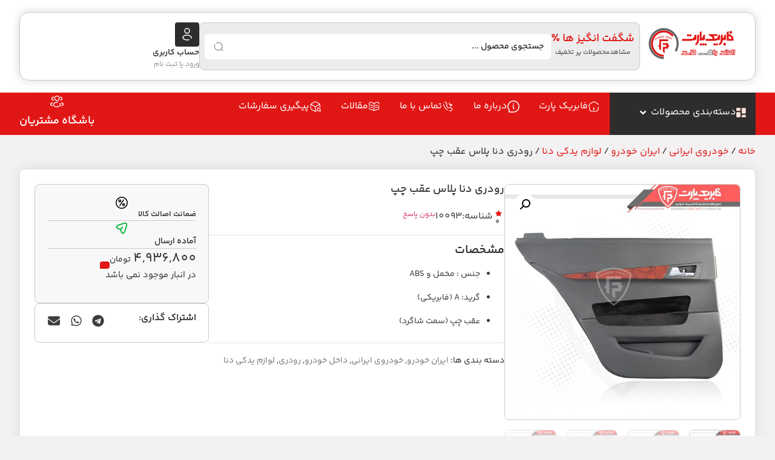

--- FILE ---
content_type: text/html; charset=UTF-8
request_url: https://fabricpart.com/product/%D8%B1%D9%88%D8%AF%D8%B1%DB%8C-%D8%AF%D9%86%D8%A7-%D9%BE%D9%84%D8%A7%D8%B3-%D8%B9%D9%82%D8%A8-%DA%86%D9%BE/
body_size: 126648
content:
<!doctype html>
<html dir="rtl" lang="fa-IR">
<head><meta charset="UTF-8"><script>if(navigator.userAgent.match(/MSIE|Internet Explorer/i)||navigator.userAgent.match(/Trident\/7\..*?rv:11/i)){var href=document.location.href;if(!href.match(/[?&]nowprocket/)){if(href.indexOf("?")==-1){if(href.indexOf("#")==-1){document.location.href=href+"?nowprocket=1"}else{document.location.href=href.replace("#","?nowprocket=1#")}}else{if(href.indexOf("#")==-1){document.location.href=href+"&nowprocket=1"}else{document.location.href=href.replace("#","&nowprocket=1#")}}}}</script><script>(()=>{class RocketLazyLoadScripts{constructor(){this.v="2.0.4",this.userEvents=["keydown","keyup","mousedown","mouseup","mousemove","mouseover","mouseout","touchmove","touchstart","touchend","touchcancel","wheel","click","dblclick","input"],this.attributeEvents=["onblur","onclick","oncontextmenu","ondblclick","onfocus","onmousedown","onmouseenter","onmouseleave","onmousemove","onmouseout","onmouseover","onmouseup","onmousewheel","onscroll","onsubmit"]}async t(){this.i(),this.o(),/iP(ad|hone)/.test(navigator.userAgent)&&this.h(),this.u(),this.l(this),this.m(),this.k(this),this.p(this),this._(),await Promise.all([this.R(),this.L()]),this.lastBreath=Date.now(),this.S(this),this.P(),this.D(),this.O(),this.M(),await this.C(this.delayedScripts.normal),await this.C(this.delayedScripts.defer),await this.C(this.delayedScripts.async),await this.T(),await this.F(),await this.j(),await this.A(),window.dispatchEvent(new Event("rocket-allScriptsLoaded")),this.everythingLoaded=!0,this.lastTouchEnd&&await new Promise(t=>setTimeout(t,500-Date.now()+this.lastTouchEnd)),this.I(),this.H(),this.U(),this.W()}i(){this.CSPIssue=sessionStorage.getItem("rocketCSPIssue"),document.addEventListener("securitypolicyviolation",t=>{this.CSPIssue||"script-src-elem"!==t.violatedDirective||"data"!==t.blockedURI||(this.CSPIssue=!0,sessionStorage.setItem("rocketCSPIssue",!0))},{isRocket:!0})}o(){window.addEventListener("pageshow",t=>{this.persisted=t.persisted,this.realWindowLoadedFired=!0},{isRocket:!0}),window.addEventListener("pagehide",()=>{this.onFirstUserAction=null},{isRocket:!0})}h(){let t;function e(e){t=e}window.addEventListener("touchstart",e,{isRocket:!0}),window.addEventListener("touchend",function i(o){o.changedTouches[0]&&t.changedTouches[0]&&Math.abs(o.changedTouches[0].pageX-t.changedTouches[0].pageX)<10&&Math.abs(o.changedTouches[0].pageY-t.changedTouches[0].pageY)<10&&o.timeStamp-t.timeStamp<200&&(window.removeEventListener("touchstart",e,{isRocket:!0}),window.removeEventListener("touchend",i,{isRocket:!0}),"INPUT"===o.target.tagName&&"text"===o.target.type||(o.target.dispatchEvent(new TouchEvent("touchend",{target:o.target,bubbles:!0})),o.target.dispatchEvent(new MouseEvent("mouseover",{target:o.target,bubbles:!0})),o.target.dispatchEvent(new PointerEvent("click",{target:o.target,bubbles:!0,cancelable:!0,detail:1,clientX:o.changedTouches[0].clientX,clientY:o.changedTouches[0].clientY})),event.preventDefault()))},{isRocket:!0})}q(t){this.userActionTriggered||("mousemove"!==t.type||this.firstMousemoveIgnored?"keyup"===t.type||"mouseover"===t.type||"mouseout"===t.type||(this.userActionTriggered=!0,this.onFirstUserAction&&this.onFirstUserAction()):this.firstMousemoveIgnored=!0),"click"===t.type&&t.preventDefault(),t.stopPropagation(),t.stopImmediatePropagation(),"touchstart"===this.lastEvent&&"touchend"===t.type&&(this.lastTouchEnd=Date.now()),"click"===t.type&&(this.lastTouchEnd=0),this.lastEvent=t.type,t.composedPath&&t.composedPath()[0].getRootNode()instanceof ShadowRoot&&(t.rocketTarget=t.composedPath()[0]),this.savedUserEvents.push(t)}u(){this.savedUserEvents=[],this.userEventHandler=this.q.bind(this),this.userEvents.forEach(t=>window.addEventListener(t,this.userEventHandler,{passive:!1,isRocket:!0})),document.addEventListener("visibilitychange",this.userEventHandler,{isRocket:!0})}U(){this.userEvents.forEach(t=>window.removeEventListener(t,this.userEventHandler,{passive:!1,isRocket:!0})),document.removeEventListener("visibilitychange",this.userEventHandler,{isRocket:!0}),this.savedUserEvents.forEach(t=>{(t.rocketTarget||t.target).dispatchEvent(new window[t.constructor.name](t.type,t))})}m(){const t="return false",e=Array.from(this.attributeEvents,t=>"data-rocket-"+t),i="["+this.attributeEvents.join("],[")+"]",o="[data-rocket-"+this.attributeEvents.join("],[data-rocket-")+"]",s=(e,i,o)=>{o&&o!==t&&(e.setAttribute("data-rocket-"+i,o),e["rocket"+i]=new Function("event",o),e.setAttribute(i,t))};new MutationObserver(t=>{for(const n of t)"attributes"===n.type&&(n.attributeName.startsWith("data-rocket-")||this.everythingLoaded?n.attributeName.startsWith("data-rocket-")&&this.everythingLoaded&&this.N(n.target,n.attributeName.substring(12)):s(n.target,n.attributeName,n.target.getAttribute(n.attributeName))),"childList"===n.type&&n.addedNodes.forEach(t=>{if(t.nodeType===Node.ELEMENT_NODE)if(this.everythingLoaded)for(const i of[t,...t.querySelectorAll(o)])for(const t of i.getAttributeNames())e.includes(t)&&this.N(i,t.substring(12));else for(const e of[t,...t.querySelectorAll(i)])for(const t of e.getAttributeNames())this.attributeEvents.includes(t)&&s(e,t,e.getAttribute(t))})}).observe(document,{subtree:!0,childList:!0,attributeFilter:[...this.attributeEvents,...e]})}I(){this.attributeEvents.forEach(t=>{document.querySelectorAll("[data-rocket-"+t+"]").forEach(e=>{this.N(e,t)})})}N(t,e){const i=t.getAttribute("data-rocket-"+e);i&&(t.setAttribute(e,i),t.removeAttribute("data-rocket-"+e))}k(t){Object.defineProperty(HTMLElement.prototype,"onclick",{get(){return this.rocketonclick||null},set(e){this.rocketonclick=e,this.setAttribute(t.everythingLoaded?"onclick":"data-rocket-onclick","this.rocketonclick(event)")}})}S(t){function e(e,i){let o=e[i];e[i]=null,Object.defineProperty(e,i,{get:()=>o,set(s){t.everythingLoaded?o=s:e["rocket"+i]=o=s}})}e(document,"onreadystatechange"),e(window,"onload"),e(window,"onpageshow");try{Object.defineProperty(document,"readyState",{get:()=>t.rocketReadyState,set(e){t.rocketReadyState=e},configurable:!0}),document.readyState="loading"}catch(t){console.log("WPRocket DJE readyState conflict, bypassing")}}l(t){this.originalAddEventListener=EventTarget.prototype.addEventListener,this.originalRemoveEventListener=EventTarget.prototype.removeEventListener,this.savedEventListeners=[],EventTarget.prototype.addEventListener=function(e,i,o){o&&o.isRocket||!t.B(e,this)&&!t.userEvents.includes(e)||t.B(e,this)&&!t.userActionTriggered||e.startsWith("rocket-")||t.everythingLoaded?t.originalAddEventListener.call(this,e,i,o):(t.savedEventListeners.push({target:this,remove:!1,type:e,func:i,options:o}),"mouseenter"!==e&&"mouseleave"!==e||t.originalAddEventListener.call(this,e,t.savedUserEvents.push,o))},EventTarget.prototype.removeEventListener=function(e,i,o){o&&o.isRocket||!t.B(e,this)&&!t.userEvents.includes(e)||t.B(e,this)&&!t.userActionTriggered||e.startsWith("rocket-")||t.everythingLoaded?t.originalRemoveEventListener.call(this,e,i,o):t.savedEventListeners.push({target:this,remove:!0,type:e,func:i,options:o})}}J(t,e){this.savedEventListeners=this.savedEventListeners.filter(i=>{let o=i.type,s=i.target||window;return e!==o||t!==s||(this.B(o,s)&&(i.type="rocket-"+o),this.$(i),!1)})}H(){EventTarget.prototype.addEventListener=this.originalAddEventListener,EventTarget.prototype.removeEventListener=this.originalRemoveEventListener,this.savedEventListeners.forEach(t=>this.$(t))}$(t){t.remove?this.originalRemoveEventListener.call(t.target,t.type,t.func,t.options):this.originalAddEventListener.call(t.target,t.type,t.func,t.options)}p(t){let e;function i(e){return t.everythingLoaded?e:e.split(" ").map(t=>"load"===t||t.startsWith("load.")?"rocket-jquery-load":t).join(" ")}function o(o){function s(e){const s=o.fn[e];o.fn[e]=o.fn.init.prototype[e]=function(){return this[0]===window&&t.userActionTriggered&&("string"==typeof arguments[0]||arguments[0]instanceof String?arguments[0]=i(arguments[0]):"object"==typeof arguments[0]&&Object.keys(arguments[0]).forEach(t=>{const e=arguments[0][t];delete arguments[0][t],arguments[0][i(t)]=e})),s.apply(this,arguments),this}}if(o&&o.fn&&!t.allJQueries.includes(o)){const e={DOMContentLoaded:[],"rocket-DOMContentLoaded":[]};for(const t in e)document.addEventListener(t,()=>{e[t].forEach(t=>t())},{isRocket:!0});o.fn.ready=o.fn.init.prototype.ready=function(i){function s(){parseInt(o.fn.jquery)>2?setTimeout(()=>i.bind(document)(o)):i.bind(document)(o)}return"function"==typeof i&&(t.realDomReadyFired?!t.userActionTriggered||t.fauxDomReadyFired?s():e["rocket-DOMContentLoaded"].push(s):e.DOMContentLoaded.push(s)),o([])},s("on"),s("one"),s("off"),t.allJQueries.push(o)}e=o}t.allJQueries=[],o(window.jQuery),Object.defineProperty(window,"jQuery",{get:()=>e,set(t){o(t)}})}P(){const t=new Map;document.write=document.writeln=function(e){const i=document.currentScript,o=document.createRange(),s=i.parentElement;let n=t.get(i);void 0===n&&(n=i.nextSibling,t.set(i,n));const c=document.createDocumentFragment();o.setStart(c,0),c.appendChild(o.createContextualFragment(e)),s.insertBefore(c,n)}}async R(){return new Promise(t=>{this.userActionTriggered?t():this.onFirstUserAction=t})}async L(){return new Promise(t=>{document.addEventListener("DOMContentLoaded",()=>{this.realDomReadyFired=!0,t()},{isRocket:!0})})}async j(){return this.realWindowLoadedFired?Promise.resolve():new Promise(t=>{window.addEventListener("load",t,{isRocket:!0})})}M(){this.pendingScripts=[];this.scriptsMutationObserver=new MutationObserver(t=>{for(const e of t)e.addedNodes.forEach(t=>{"SCRIPT"!==t.tagName||t.noModule||t.isWPRocket||this.pendingScripts.push({script:t,promise:new Promise(e=>{const i=()=>{const i=this.pendingScripts.findIndex(e=>e.script===t);i>=0&&this.pendingScripts.splice(i,1),e()};t.addEventListener("load",i,{isRocket:!0}),t.addEventListener("error",i,{isRocket:!0}),setTimeout(i,1e3)})})})}),this.scriptsMutationObserver.observe(document,{childList:!0,subtree:!0})}async F(){await this.X(),this.pendingScripts.length?(await this.pendingScripts[0].promise,await this.F()):this.scriptsMutationObserver.disconnect()}D(){this.delayedScripts={normal:[],async:[],defer:[]},document.querySelectorAll("script[type$=rocketlazyloadscript]").forEach(t=>{t.hasAttribute("data-rocket-src")?t.hasAttribute("async")&&!1!==t.async?this.delayedScripts.async.push(t):t.hasAttribute("defer")&&!1!==t.defer||"module"===t.getAttribute("data-rocket-type")?this.delayedScripts.defer.push(t):this.delayedScripts.normal.push(t):this.delayedScripts.normal.push(t)})}async _(){await this.L();let t=[];document.querySelectorAll("script[type$=rocketlazyloadscript][data-rocket-src]").forEach(e=>{let i=e.getAttribute("data-rocket-src");if(i&&!i.startsWith("data:")){i.startsWith("//")&&(i=location.protocol+i);try{const o=new URL(i).origin;o!==location.origin&&t.push({src:o,crossOrigin:e.crossOrigin||"module"===e.getAttribute("data-rocket-type")})}catch(t){}}}),t=[...new Map(t.map(t=>[JSON.stringify(t),t])).values()],this.Y(t,"preconnect")}async G(t){if(await this.K(),!0!==t.noModule||!("noModule"in HTMLScriptElement.prototype))return new Promise(e=>{let i;function o(){(i||t).setAttribute("data-rocket-status","executed"),e()}try{if(navigator.userAgent.includes("Firefox/")||""===navigator.vendor||this.CSPIssue)i=document.createElement("script"),[...t.attributes].forEach(t=>{let e=t.nodeName;"type"!==e&&("data-rocket-type"===e&&(e="type"),"data-rocket-src"===e&&(e="src"),i.setAttribute(e,t.nodeValue))}),t.text&&(i.text=t.text),t.nonce&&(i.nonce=t.nonce),i.hasAttribute("src")?(i.addEventListener("load",o,{isRocket:!0}),i.addEventListener("error",()=>{i.setAttribute("data-rocket-status","failed-network"),e()},{isRocket:!0}),setTimeout(()=>{i.isConnected||e()},1)):(i.text=t.text,o()),i.isWPRocket=!0,t.parentNode.replaceChild(i,t);else{const i=t.getAttribute("data-rocket-type"),s=t.getAttribute("data-rocket-src");i?(t.type=i,t.removeAttribute("data-rocket-type")):t.removeAttribute("type"),t.addEventListener("load",o,{isRocket:!0}),t.addEventListener("error",i=>{this.CSPIssue&&i.target.src.startsWith("data:")?(console.log("WPRocket: CSP fallback activated"),t.removeAttribute("src"),this.G(t).then(e)):(t.setAttribute("data-rocket-status","failed-network"),e())},{isRocket:!0}),s?(t.fetchPriority="high",t.removeAttribute("data-rocket-src"),t.src=s):t.src="data:text/javascript;base64,"+window.btoa(unescape(encodeURIComponent(t.text)))}}catch(i){t.setAttribute("data-rocket-status","failed-transform"),e()}});t.setAttribute("data-rocket-status","skipped")}async C(t){const e=t.shift();return e?(e.isConnected&&await this.G(e),this.C(t)):Promise.resolve()}O(){this.Y([...this.delayedScripts.normal,...this.delayedScripts.defer,...this.delayedScripts.async],"preload")}Y(t,e){this.trash=this.trash||[];let i=!0;var o=document.createDocumentFragment();t.forEach(t=>{const s=t.getAttribute&&t.getAttribute("data-rocket-src")||t.src;if(s&&!s.startsWith("data:")){const n=document.createElement("link");n.href=s,n.rel=e,"preconnect"!==e&&(n.as="script",n.fetchPriority=i?"high":"low"),t.getAttribute&&"module"===t.getAttribute("data-rocket-type")&&(n.crossOrigin=!0),t.crossOrigin&&(n.crossOrigin=t.crossOrigin),t.integrity&&(n.integrity=t.integrity),t.nonce&&(n.nonce=t.nonce),o.appendChild(n),this.trash.push(n),i=!1}}),document.head.appendChild(o)}W(){this.trash.forEach(t=>t.remove())}async T(){try{document.readyState="interactive"}catch(t){}this.fauxDomReadyFired=!0;try{await this.K(),this.J(document,"readystatechange"),document.dispatchEvent(new Event("rocket-readystatechange")),await this.K(),document.rocketonreadystatechange&&document.rocketonreadystatechange(),await this.K(),this.J(document,"DOMContentLoaded"),document.dispatchEvent(new Event("rocket-DOMContentLoaded")),await this.K(),this.J(window,"DOMContentLoaded"),window.dispatchEvent(new Event("rocket-DOMContentLoaded"))}catch(t){console.error(t)}}async A(){try{document.readyState="complete"}catch(t){}try{await this.K(),this.J(document,"readystatechange"),document.dispatchEvent(new Event("rocket-readystatechange")),await this.K(),document.rocketonreadystatechange&&document.rocketonreadystatechange(),await this.K(),this.J(window,"load"),window.dispatchEvent(new Event("rocket-load")),await this.K(),window.rocketonload&&window.rocketonload(),await this.K(),this.allJQueries.forEach(t=>t(window).trigger("rocket-jquery-load")),await this.K(),this.J(window,"pageshow");const t=new Event("rocket-pageshow");t.persisted=this.persisted,window.dispatchEvent(t),await this.K(),window.rocketonpageshow&&window.rocketonpageshow({persisted:this.persisted})}catch(t){console.error(t)}}async K(){Date.now()-this.lastBreath>45&&(await this.X(),this.lastBreath=Date.now())}async X(){return document.hidden?new Promise(t=>setTimeout(t)):new Promise(t=>requestAnimationFrame(t))}B(t,e){return e===document&&"readystatechange"===t||(e===document&&"DOMContentLoaded"===t||(e===window&&"DOMContentLoaded"===t||(e===window&&"load"===t||e===window&&"pageshow"===t)))}static run(){(new RocketLazyLoadScripts).t()}}RocketLazyLoadScripts.run()})();</script>
	
	<meta name="viewport" content="width=device-width, initial-scale=1">
	<link rel="profile" href="https://gmpg.org/xfn/11">
	<meta name='robots' content='index, follow, max-image-preview:large, max-snippet:-1, max-video-preview:-1' />
<link rel='preconnect' href='https://fabricpart.com/' >
<link rel='dns-prefetch' href='//fabricpart.com'>

	<!-- This site is optimized with the Yoast SEO Premium plugin v24.9 (Yoast SEO v26.6) - https://yoast.com/wordpress/plugins/seo/ -->
	<title>قیمت رودری دنا پلاس عقب چپ | خرید</title><link rel="preload" href="https://fabricpart.com/wp-content/uploads/2025/03/logo-1.svg" as="image" fetchpriority="high"><link rel="preload" href="https://fabricpart.com/wp-content/smush-webp/2021/10/1-5.jpg.webp" as="image" imagesrcset="https://fabricpart.com/wp-content/smush-webp/2021/10/1-5-600x600.jpg.webp 600w, https://fabricpart.com/wp-content/smush-webp/2021/10/1-5-300x300.jpg.webp 300w, https://fabricpart.com/wp-content/smush-webp/2021/10/1-5-100x100.jpg.webp 100w, https://fabricpart.com/wp-content/smush-webp/2021/10/1-5-150x150.jpg.webp 150w, https://fabricpart.com/wp-content/smush-webp/2021/10/1-5-768x768.jpg.webp 768w, https://fabricpart.com/wp-content/smush-webp/2021/10/1-5-370x370.jpg.webp 370w, https://fabricpart.com/wp-content/smush-webp/2021/10/1-5.jpg.webp 800w" imagesizes="(max-width: 600px) 100vw, 600px" fetchpriority="high"><link rel="preload" href="https://fabricpart.com/wp-content/uploads/2025/03/YekanBakhFaNum-Regular.woff2" as="font" type="font/woff2" crossorigin><link rel="preload" href="https://fabricpart.com/wp-content/uploads/2025/03/YekanBakhFaNum-Bold.woff2" as="font" type="font/woff2" crossorigin><link rel="preload" href="https://fabricpart.com/wp-content/uploads/2025/03/YekanBakhFaNum-SemiBold.woff2" as="font" type="font/woff2" crossorigin><style id="perfmatters-used-css">button.pswp__button{box-shadow:none !important;background-image:url("https://fabricpart.com/wp-content/plugins/woocommerce/assets/css/photoswipe/default-skin/default-skin.png") !important;}button.pswp__button,button.pswp__button--arrow--left::before,button.pswp__button--arrow--right::before,button.pswp__button:hover{background-color:transparent !important;}button.pswp__button--arrow--left,button.pswp__button--arrow--left:hover,button.pswp__button--arrow--right,button.pswp__button--arrow--right:hover{background-image:none !important;}button.pswp__button--close:hover{background-position:0 -44px;}button.pswp__button--zoom:hover{background-position:-88px 0;}.pswp{display:none;position:absolute;width:100%;height:100%;left:0;top:0;overflow:hidden;-ms-touch-action:none;touch-action:none;z-index:1500;-webkit-text-size-adjust:100%;-webkit-backface-visibility:hidden;outline:0;}.pswp *{-webkit-box-sizing:border-box;box-sizing:border-box;}.pswp img{max-width:none;}.pswp__bg{position:absolute;left:0;top:0;width:100%;height:100%;background:#000;opacity:0;-webkit-transform:translateZ(0);transform:translateZ(0);-webkit-backface-visibility:hidden;will-change:opacity;}.pswp__scroll-wrap{position:absolute;left:0;top:0;width:100%;height:100%;overflow:hidden;}.pswp__container,.pswp__zoom-wrap{-ms-touch-action:none;touch-action:none;position:absolute;left:0;right:0;top:0;bottom:0;}.pswp__container,.pswp__img{-webkit-user-select:none;-moz-user-select:none;-ms-user-select:none;user-select:none;-webkit-tap-highlight-color:transparent;-webkit-touch-callout:none;}.pswp__bg{will-change:opacity;-webkit-transition:opacity 333ms cubic-bezier(.4,0,.22,1);transition:opacity 333ms cubic-bezier(.4,0,.22,1);}.pswp__container,.pswp__zoom-wrap{-webkit-backface-visibility:hidden;}.pswp__item{position:absolute;left:0;right:0;top:0;bottom:0;overflow:hidden;}.pswp__button{width:44px;height:44px;position:relative;background:0 0;cursor:pointer;overflow:visible;-webkit-appearance:none;display:block;border:0;padding:0;margin:0;float:left;opacity:.75;-webkit-transition:opacity .2s;transition:opacity .2s;-webkit-box-shadow:none;box-shadow:none;}.pswp__button:focus,.pswp__button:hover{opacity:1;}.pswp__button:active{outline:0;opacity:.9;}.pswp__button::-moz-focus-inner{padding:0;border:0;}.pswp__button,.pswp__button--arrow--left:before,.pswp__button--arrow--right:before{background:url("https://fabricpart.com/wp-content/plugins/woocommerce/assets/css/photoswipe/default-skin/default-skin.png") 0 0 no-repeat;background-size:264px 88px;width:44px;height:44px;}.pswp__button--close{background-position:0 -44px;}.pswp__button--share{background-position:-44px -44px;}.pswp__button--fs{display:none;}.pswp__button--zoom{display:none;background-position:-88px 0;}.pswp__button--arrow--left,.pswp__button--arrow--right{background:0 0;top:50%;margin-top:-50px;width:70px;height:100px;position:absolute;}.pswp__button--arrow--left{left:0;}.pswp__button--arrow--right{right:0;}.pswp__button--arrow--left:before,.pswp__button--arrow--right:before{content:"";top:35px;background-color:rgba(0,0,0,.3);height:30px;width:32px;position:absolute;}.pswp__button--arrow--left:before{left:6px;background-position:-138px -44px;}.pswp__button--arrow--right:before{right:6px;background-position:-94px -44px;}.pswp__counter,.pswp__share-modal{-webkit-user-select:none;-moz-user-select:none;-ms-user-select:none;user-select:none;}.pswp__share-modal{display:block;background:rgba(0,0,0,.5);width:100%;height:100%;top:0;left:0;padding:10px;position:absolute;z-index:1600;opacity:0;-webkit-transition:opacity .25s ease-out;transition:opacity .25s ease-out;-webkit-backface-visibility:hidden;will-change:opacity;}.pswp__share-modal--hidden{display:none;}.pswp__share-tooltip{z-index:1620;position:absolute;background:#fff;top:56px;border-radius:2px;display:block;width:auto;right:44px;-webkit-box-shadow:0 2px 5px rgba(0,0,0,.25);box-shadow:0 2px 5px rgba(0,0,0,.25);-webkit-transform:translateY(6px);-ms-transform:translateY(6px);transform:translateY(6px);-webkit-transition:-webkit-transform .25s;transition:transform .25s;-webkit-backface-visibility:hidden;will-change:transform;}.pswp__share-tooltip a{display:block;padding:8px 12px;color:#000;text-decoration:none;font-size:14px;line-height:18px;}.pswp__share-tooltip a:hover{text-decoration:none;color:#000;}.pswp__share-tooltip a:first-child{border-radius:2px 2px 0 0;}.pswp__share-tooltip a:last-child{border-radius:0 0 2px 2px;}.pswp__counter{position:relative;left:0;top:0;height:44px;font-size:13px;line-height:44px;color:#fff;opacity:.75;padding:0 10px;margin-inline-end:auto;}.pswp__caption{position:absolute;left:0;bottom:0;width:100%;min-height:44px;}.pswp__caption small{font-size:11px;color:#bbb;}.pswp__caption__center{text-align:left;max-width:420px;margin:0 auto;font-size:13px;padding:10px;line-height:20px;color:#ccc;}.pswp__preloader{width:44px;height:44px;position:absolute;top:0;left:50%;margin-left:-22px;opacity:0;-webkit-transition:opacity .25s ease-out;transition:opacity .25s ease-out;will-change:opacity;direction:ltr;}.pswp__preloader__icn{width:20px;height:20px;margin:12px;}@media screen and (max-width:1024px){.pswp__preloader{position:relative;left:auto;top:auto;margin:0;float:right;}}@-webkit-keyframes clockwise{0%{-webkit-transform:rotate(0);transform:rotate(0);}100%{-webkit-transform:rotate(360deg);transform:rotate(360deg);}}@keyframes clockwise{0%{-webkit-transform:rotate(0);transform:rotate(0);}100%{-webkit-transform:rotate(360deg);transform:rotate(360deg);}}@-webkit-keyframes donut-rotate{0%{-webkit-transform:rotate(0);transform:rotate(0);}50%{-webkit-transform:rotate(-140deg);transform:rotate(-140deg);}100%{-webkit-transform:rotate(0);transform:rotate(0);}}@keyframes donut-rotate{0%{-webkit-transform:rotate(0);transform:rotate(0);}50%{-webkit-transform:rotate(-140deg);transform:rotate(-140deg);}100%{-webkit-transform:rotate(0);transform:rotate(0);}}.pswp__ui{-webkit-font-smoothing:auto;visibility:visible;opacity:1;z-index:1550;}.pswp__top-bar{position:absolute;left:0;top:0;height:44px;width:100%;display:flex;justify-content:flex-end;}.pswp--has_mouse .pswp__button--arrow--left,.pswp--has_mouse .pswp__button--arrow--right,.pswp__caption,.pswp__top-bar{-webkit-backface-visibility:hidden;will-change:opacity;-webkit-transition:opacity 333ms cubic-bezier(.4,0,.22,1);transition:opacity 333ms cubic-bezier(.4,0,.22,1);}.pswp__caption,.pswp__top-bar{background-color:rgba(0,0,0,.5);}.pswp__ui--hidden .pswp__button--arrow--left,.pswp__ui--hidden .pswp__button--arrow--right,.pswp__ui--hidden .pswp__caption,.pswp__ui--hidden .pswp__top-bar{opacity:.001;}:root{--woocommerce:#720eec;--wc-green:#7ad03a;--wc-red:#a00;--wc-orange:#ffba00;--wc-blue:#2ea2cc;--wc-primary:#720eec;--wc-primary-text:#fcfbfe;--wc-secondary:#e9e6ed;--wc-secondary-text:#515151;--wc-highlight:#958e09;--wc-highligh-text:white;--wc-content-bg:#fff;--wc-subtext:#767676;--wc-form-border-color:rgba(32,7,7,.8);--wc-form-border-radius:4px;--wc-form-border-width:1px;}.woocommerce img,.woocommerce-page img{height:auto;max-width:100%;}.woocommerce #content div.product div.images,.woocommerce div.product div.images,.woocommerce-page #content div.product div.images,.woocommerce-page div.product div.images{float:right;width:48%;}.woocommerce #content div.product div.thumbnails::after,.woocommerce #content div.product div.thumbnails::before,.woocommerce div.product div.thumbnails::after,.woocommerce div.product div.thumbnails::before,.woocommerce-page #content div.product div.thumbnails::after,.woocommerce-page #content div.product div.thumbnails::before,.woocommerce-page div.product div.thumbnails::after,.woocommerce-page div.product div.thumbnails::before{content:" ";display:table;}.woocommerce #content div.product div.thumbnails::after,.woocommerce div.product div.thumbnails::after,.woocommerce-page #content div.product div.thumbnails::after,.woocommerce-page div.product div.thumbnails::after{clear:both;}.woocommerce #content div.product div.thumbnails a,.woocommerce div.product div.thumbnails a,.woocommerce-page #content div.product div.thumbnails a,.woocommerce-page div.product div.thumbnails a{float:right;width:30.75%;margin-left:3.8%;margin-bottom:1em;}.woocommerce #content div.product div.thumbnails a.last,.woocommerce div.product div.thumbnails a.last,.woocommerce-page #content div.product div.thumbnails a.last,.woocommerce-page div.product div.thumbnails a.last{margin-left:0;}.woocommerce #content div.product div.thumbnails a.first,.woocommerce div.product div.thumbnails a.first,.woocommerce-page #content div.product div.thumbnails a.first,.woocommerce-page div.product div.thumbnails a.first{clear:both;}.woocommerce #content div.product div.thumbnails.columns-1 a,.woocommerce div.product div.thumbnails.columns-1 a,.woocommerce-page #content div.product div.thumbnails.columns-1 a,.woocommerce-page div.product div.thumbnails.columns-1 a{width:100%;margin-left:0;float:none;}.woocommerce #content div.product div.thumbnails.columns-2 a,.woocommerce div.product div.thumbnails.columns-2 a,.woocommerce-page #content div.product div.thumbnails.columns-2 a,.woocommerce-page div.product div.thumbnails.columns-2 a{width:48%;}.woocommerce #content div.product div.thumbnails.columns-4 a,.woocommerce div.product div.thumbnails.columns-4 a,.woocommerce-page #content div.product div.thumbnails.columns-4 a,.woocommerce-page div.product div.thumbnails.columns-4 a{width:22.05%;}.woocommerce #content div.product div.thumbnails.columns-5 a,.woocommerce div.product div.thumbnails.columns-5 a,.woocommerce-page #content div.product div.thumbnails.columns-5 a,.woocommerce-page div.product div.thumbnails.columns-5 a{width:16.9%;}.woocommerce #content div.product div.summary,.woocommerce div.product div.summary,.woocommerce-page #content div.product div.summary,.woocommerce-page div.product div.summary{float:left;width:48%;clear:none;}.woocommerce #content div.product .woocommerce-tabs,.woocommerce div.product .woocommerce-tabs,.woocommerce-page #content div.product .woocommerce-tabs,.woocommerce-page div.product .woocommerce-tabs{clear:both;}.woocommerce #content div.product .woocommerce-tabs ul.tabs::after,.woocommerce #content div.product .woocommerce-tabs ul.tabs::before,.woocommerce div.product .woocommerce-tabs ul.tabs::after,.woocommerce div.product .woocommerce-tabs ul.tabs::before,.woocommerce-page #content div.product .woocommerce-tabs ul.tabs::after,.woocommerce-page #content div.product .woocommerce-tabs ul.tabs::before,.woocommerce-page div.product .woocommerce-tabs ul.tabs::after,.woocommerce-page div.product .woocommerce-tabs ul.tabs::before{content:" ";display:table;}.woocommerce #content div.product .woocommerce-tabs ul.tabs::after,.woocommerce div.product .woocommerce-tabs ul.tabs::after,.woocommerce-page #content div.product .woocommerce-tabs ul.tabs::after,.woocommerce-page div.product .woocommerce-tabs ul.tabs::after{clear:both;}.woocommerce #content div.product .woocommerce-tabs ul.tabs li,.woocommerce div.product .woocommerce-tabs ul.tabs li,.woocommerce-page #content div.product .woocommerce-tabs ul.tabs li,.woocommerce-page div.product .woocommerce-tabs ul.tabs li{display:inline-block;}.woocommerce #content div.product #reviews .comment::after,.woocommerce #content div.product #reviews .comment::before,.woocommerce div.product #reviews .comment::after,.woocommerce div.product #reviews .comment::before,.woocommerce-page #content div.product #reviews .comment::after,.woocommerce-page #content div.product #reviews .comment::before,.woocommerce-page div.product #reviews .comment::after,.woocommerce-page div.product #reviews .comment::before{content:" ";display:table;}.woocommerce #content div.product #reviews .comment::after,.woocommerce div.product #reviews .comment::after,.woocommerce-page #content div.product #reviews .comment::after,.woocommerce-page div.product #reviews .comment::after{clear:both;}.woocommerce #content div.product #reviews .comment img,.woocommerce div.product #reviews .comment img,.woocommerce-page #content div.product #reviews .comment img,.woocommerce-page div.product #reviews .comment img{float:left;height:auto;}.twentyfourteen .tfwc div.product.hentry.has-post-thumbnail{margin-top:0;}#content .twentysixteen div.product div.images,#content .twentysixteen div.product div.summary{width:46.42857%;}@media only screen and (max-width: 768px){:root{--woocommerce:#720eec;--wc-green:#7ad03a;--wc-red:#a00;--wc-orange:#ffba00;--wc-blue:#2ea2cc;--wc-primary:#720eec;--wc-primary-text:#fcfbfe;--wc-secondary:#e9e6ed;--wc-secondary-text:#515151;--wc-highlight:#958e09;--wc-highligh-text:white;--wc-content-bg:#fff;--wc-subtext:#767676;--wc-form-border-color:rgba(32,7,7,.8);--wc-form-border-radius:4px;--wc-form-border-width:1px;}.woocommerce #content div.product div.images,.woocommerce #content div.product div.summary,.woocommerce div.product div.images,.woocommerce div.product div.summary,.woocommerce-page #content div.product div.images,.woocommerce-page #content div.product div.summary,.woocommerce-page div.product div.images,.woocommerce-page div.product div.summary{float:none;width:100%;}}:root{--woocommerce:#720eec;--wc-green:#7ad03a;--wc-red:#a00;--wc-orange:#ffba00;--wc-blue:#2ea2cc;--wc-primary:#720eec;--wc-primary-text:#fcfbfe;--wc-secondary:#e9e6ed;--wc-secondary-text:#515151;--wc-highlight:#958e09;--wc-highligh-text:white;--wc-content-bg:#fff;--wc-subtext:#767676;--wc-form-border-color:rgba(32,7,7,.8);--wc-form-border-radius:4px;--wc-form-border-width:1px;}@keyframes spin{100%{transform:rotate(-360deg);}}@font-face{font-display:swap;font-family:star;src:url("https://fabricpart.com/wp-content/cache/min/1/wp-content/plugins/woocommerce/assets/css/../../../../../../../../plugins/woocommerce/assets/fonts/WooCommerce.woff2") format("woff2"),url("https://fabricpart.com/wp-content/cache/min/1/wp-content/plugins/woocommerce/assets/css/../../../../../../../../plugins/woocommerce/assets/fonts/WooCommerce.woff") format("woff"),url("https://fabricpart.com/wp-content/cache/min/1/wp-content/plugins/woocommerce/assets/css/../../../../../../../../plugins/woocommerce/assets/fonts/WooCommerce.ttf") format("truetype");font-weight:400;font-style:normal;}@font-face{font-display:swap;font-family:WooCommerce;src:url("https://fabricpart.com/wp-content/cache/min/1/wp-content/plugins/woocommerce/assets/css/../../../../../../../../plugins/woocommerce/assets/fonts/WooCommerce.woff2") format("woff2"),url("https://fabricpart.com/wp-content/cache/min/1/wp-content/plugins/woocommerce/assets/css/../../../../../../../../plugins/woocommerce/assets/fonts/WooCommerce.woff") format("woff"),url("https://fabricpart.com/wp-content/cache/min/1/wp-content/plugins/woocommerce/assets/css/../../../../../../../../plugins/woocommerce/assets/fonts/WooCommerce.ttf") format("truetype");font-weight:400;font-style:normal;}.screen-reader-text{clip:rect(1px,1px,1px,1px);height:1px;overflow:hidden;position:absolute !important;width:1px;word-wrap:normal !important;}.clear{clear:both;}.woocommerce .woocommerce-breadcrumb{margin:0 0 1em;padding:0;}.woocommerce .woocommerce-breadcrumb::after,.woocommerce .woocommerce-breadcrumb::before{content:" ";display:table;}.woocommerce .woocommerce-breadcrumb::after{clear:both;}.woocommerce div.product{margin-bottom:0;position:relative;}.woocommerce div.product .product_title{clear:none;margin-top:0;padding:0;}.woocommerce div.product p.price ins,.woocommerce div.product span.price ins{background:inherit;font-weight:700;display:inline-block;}.woocommerce div.product p.price del,.woocommerce div.product span.price del{opacity:.7;display:inline-block;}.woocommerce div.product p.stock{font-size:.92em;}.woocommerce div.product .woocommerce-product-rating{margin-bottom:1.618em;}.woocommerce div.product div.images{margin-bottom:2em;}.woocommerce div.product div.images img{display:block;width:100%;height:auto;box-shadow:none;}.woocommerce div.product div.images div.thumbnails{padding-top:1em;}.woocommerce div.product div.images.woocommerce-product-gallery{position:relative;}.woocommerce div.product div.images .woocommerce-product-gallery__wrapper{transition:all cubic-bezier(.795,-.035,0,1) .5s;margin:0;padding:0;}.woocommerce div.product div.images .woocommerce-product-gallery__wrapper .zoomImg{background-color:#fff;opacity:0;}.woocommerce div.product div.images .woocommerce-product-gallery__image--placeholder{border:1px solid #f2f2f2;}.woocommerce div.product div.images .woocommerce-product-gallery__image:nth-child(n+2){width:25%;display:inline-block;}.woocommerce div.product div.images .woocommerce-product-gallery__image a{display:block;outline-offset:-2px;}.woocommerce div.product div.images .woocommerce-product-gallery__trigger{background:#fff;border:none;box-sizing:content-box;border-radius:100%;cursor:pointer;font-size:2em;height:36px;padding:0;position:absolute;left:.5em;text-indent:-9999px;top:.5em;width:36px;z-index:99;}.woocommerce div.product div.images .woocommerce-product-gallery__trigger::before{border:2px solid #000;border-radius:100%;box-sizing:content-box;content:"";display:block;height:10px;right:9px;top:9px;position:absolute;width:10px;}.woocommerce div.product div.images .woocommerce-product-gallery__trigger::after{background:#000;border-radius:6px;box-sizing:content-box;content:"";display:block;height:8px;right:22px;position:absolute;top:19px;transform:rotate(45deg);width:2px;}.woocommerce div.product div.images .woocommerce-product-gallery__trigger span[aria-hidden=true]{border:0;clip-path:inset(50%);height:1px;right:50%;margin:-1px;overflow:hidden;position:absolute;top:50%;width:1px;}.woocommerce div.product div.images .flex-control-thumbs{overflow:hidden;zoom:1;margin:0;padding:0;}.woocommerce div.product div.images .flex-control-thumbs li{width:25%;float:right;margin:0;list-style:none;}.woocommerce div.product div.images .flex-control-thumbs li img{cursor:pointer;opacity:.5;margin:0;}.woocommerce div.product div.images .flex-control-thumbs li img.flex-active,.woocommerce div.product div.images .flex-control-thumbs li img:hover{opacity:1;}.woocommerce div.product .woocommerce-product-gallery--columns-3 .flex-control-thumbs li:nth-child(3n+1){clear:right;}.woocommerce div.product .woocommerce-product-gallery--columns-4 .flex-control-thumbs li:nth-child(4n+1){clear:right;}.woocommerce div.product .woocommerce-product-gallery--columns-5 .flex-control-thumbs li:nth-child(5n+1){clear:right;}.woocommerce div.product div.summary{margin-bottom:2em;}.woocommerce div.product div.social{text-align:left;margin:0 0 1em;}.woocommerce div.product div.social span{margin:0 2px 0 0;}.woocommerce div.product div.social span span{margin:0;}.woocommerce div.product div.social span .stButton .chicklets{padding-right:16px;width:0;}.woocommerce div.product div.social iframe{float:right;margin-top:3px;}.woocommerce div.product .woocommerce-tabs ul.tabs{list-style:none;padding:0 1em 0 0;margin:0 0 1.618em;overflow:hidden;position:relative;}.woocommerce div.product .woocommerce-tabs ul.tabs li{border:1px solid #cfc8d8;background-color:#e9e6ed;color:#515151;display:inline-block;position:relative;z-index:0;border-radius:4px 4px 0 0;margin:0 -5px;padding:0 1em;}.woocommerce div.product .woocommerce-tabs ul.tabs li a{display:inline-block;padding:.5em 0;font-weight:700;color:#515151;text-decoration:none;}.woocommerce div.product .woocommerce-tabs ul.tabs li a:hover{text-decoration:none;color:#6b6b6b;}.woocommerce div.product .woocommerce-tabs ul.tabs li.active{background:#fff;color:#515151;z-index:2;border-bottom-color:#fff;}.woocommerce div.product .woocommerce-tabs ul.tabs li.active a{color:inherit;text-shadow:inherit;}.woocommerce div.product .woocommerce-tabs ul.tabs li.active::before{box-shadow:-2px 2px 0 #fff;}.woocommerce div.product .woocommerce-tabs ul.tabs li.active::after{box-shadow:2px 2px 0 #fff;}.woocommerce div.product .woocommerce-tabs ul.tabs li::after,.woocommerce div.product .woocommerce-tabs ul.tabs li::before{border:1px solid #cfc8d8;position:absolute;bottom:-1px;width:5px;height:5px;content:" ";box-sizing:border-box;}.woocommerce div.product .woocommerce-tabs ul.tabs li::before{right:-5px;border-bottom-left-radius:4px;border-width:0 0 1px 1px;box-shadow:-2px 2px 0 #e9e6ed;}.woocommerce div.product .woocommerce-tabs ul.tabs li::after{left:-5px;border-bottom-right-radius:4px;border-width:0 1px 1px 0;box-shadow:2px 2px 0 #e9e6ed;}.woocommerce div.product .woocommerce-tabs ul.tabs::before{position:absolute;content:" ";width:100%;bottom:0;right:0;border-bottom:1px solid #cfc8d8;z-index:1;}.woocommerce div.product .woocommerce-tabs .panel{margin:0 0 2em;padding:0;}.woocommerce div.product p.cart{margin-bottom:2em;}.woocommerce div.product p.cart::after,.woocommerce div.product p.cart::before{content:" ";display:table;}.woocommerce div.product p.cart::after{clear:both;}.woocommerce div.product form.cart{margin-bottom:2em;}.woocommerce div.product form.cart::after,.woocommerce div.product form.cart::before{content:" ";display:table;}.woocommerce div.product form.cart::after{clear:both;}.woocommerce div.product form.cart div.quantity{float:right;margin:0 0 0 4px;}.woocommerce div.product form.cart table{border-width:0 0 1px;}.woocommerce div.product form.cart table td{padding-right:0;}.woocommerce div.product form.cart table div.quantity{float:none;margin:0;}.woocommerce div.product form.cart table small.stock{display:block;float:none;}.woocommerce div.product form.cart .variations{margin-bottom:1em;border:0;width:100%;}.woocommerce div.product form.cart .variations td,.woocommerce div.product form.cart .variations th{border:0;line-height:2em;vertical-align:top;}.woocommerce div.product form.cart .variations label{font-weight:700;text-align:right;}.woocommerce div.product form.cart .variations select{max-width:100%;min-width:75%;display:inline-block;margin-left:1em;appearance:none;-webkit-appearance:none;-moz-appearance:none;padding-left:3em;background:url("[data-uri]") no-repeat;background-size:16px;-webkit-background-size:16px;background-position:calc(100% - ( 100% - 12px )) 50%;-webkit-background-position:calc(100% - ( 100% - 12px )) 50%;}.woocommerce div.product form.cart .variations td.label{padding-left:1em;}.woocommerce div.product form.cart .woocommerce-variation-description p{margin-bottom:1em;}.woocommerce div.product form.cart .reset_variations{visibility:hidden;font-size:.83em;}.woocommerce div.product form.cart .wc-no-matching-variations{display:none;}.woocommerce div.product form.cart .button{vertical-align:middle;float:right;}.woocommerce div.product form.cart .group_table td.woocommerce-grouped-product-list-item__label{padding-left:1em;padding-right:1em;}.woocommerce div.product form.cart .group_table td{vertical-align:top;padding-bottom:.5em;border:0;}.woocommerce div.product form.cart .group_table td:first-child{width:4em;text-align:center;}.woocommerce div.product form.cart .group_table .wc-grouped-product-add-to-cart-checkbox{display:inline-block;width:auto;margin:0 auto;transform:scale(1.5,1.5);}.woocommerce #reviews h2 small{float:left;color:#767676;font-size:15px;margin:10px 0 0;}.woocommerce #reviews h2 small a{text-decoration:none;color:#767676;}.woocommerce #reviews h3{margin:0;}.woocommerce #reviews #respond{margin:0;border:0;padding:0;}.woocommerce #reviews #comments h2{clear:none;}.woocommerce #review_form #respond{position:static;margin:0;width:auto;padding:0;background:transparent none;border:0;}.woocommerce #review_form #respond::after,.woocommerce #review_form #respond::before{content:" ";display:table;}.woocommerce #review_form #respond::after{clear:both;}.woocommerce #review_form #respond p{margin:0 0 10px;}.woocommerce table.shop_attributes{border:0;border-top:1px dotted rgba(0,0,0,.1);margin-bottom:1.618em;width:100%;}.woocommerce table.shop_attributes th{width:150px;font-weight:700;padding:8px;border-top:0;border-bottom:1px dotted rgba(0,0,0,.1);margin:0;line-height:1.5;}.woocommerce table.shop_attributes td{font-style:italic;padding:0;border-top:0;border-bottom:1px dotted rgba(0,0,0,.1);margin:0;line-height:1.5;}.woocommerce table.shop_attributes td p{margin:0;padding:8px 0;}.woocommerce table.shop_attributes tr:nth-child(even) td,.woocommerce table.shop_attributes tr:nth-child(even) th{background:rgba(0,0,0,.025);}.woocommerce:where(body:not(.woocommerce-uses-block-theme)) .woocommerce-breadcrumb{font-size:.92em;color:#767676;}.woocommerce:where(body:not(.woocommerce-uses-block-theme)) .woocommerce-breadcrumb a{color:#767676;}.woocommerce:where(body:not(.woocommerce-uses-block-theme)) div.product p.price,.woocommerce:where(body:not(.woocommerce-uses-block-theme)) div.product span.price{color:#958e09;font-size:1.25em;}.woocommerce:where(body:not(.woocommerce-uses-block-theme)) div.product .stock{color:#958e09;}.woocommerce:where(body:not(.woocommerce-uses-block-theme)) div.product .out-of-stock{color:var(--wc-red);}@font-face{font-family:"Roboto";font-style:normal;font-weight:300;font-display:swap;src:url("https://fonts.gstatic.com/s/roboto/v29/KFOlCnqEu92Fr1MmSU5fCRc4EsA.woff2") format("woff2");unicode-range:U+0460-052F,U+1C80-1C88,U+20B4,U+2DE0-2DFF,U+A640-A69F,U+FE2E-FE2F;}@font-face{font-family:"Roboto";font-style:normal;font-weight:300;font-display:swap;src:url("https://fonts.gstatic.com/s/roboto/v29/KFOlCnqEu92Fr1MmSU5fABc4EsA.woff2") format("woff2");unicode-range:U+0400-045F,U+0490-0491,U+04B0-04B1,U+2116;}@font-face{font-family:"Roboto";font-style:normal;font-weight:300;font-display:swap;src:url("https://fonts.gstatic.com/s/roboto/v29/KFOlCnqEu92Fr1MmSU5fCBc4EsA.woff2") format("woff2");unicode-range:U+1F00-1FFF;}@font-face{font-family:"Roboto";font-style:normal;font-weight:300;font-display:swap;src:url("https://fonts.gstatic.com/s/roboto/v29/KFOlCnqEu92Fr1MmSU5fBxc4EsA.woff2") format("woff2");unicode-range:U+0370-03FF;}@font-face{font-family:"Roboto";font-style:normal;font-weight:300;font-display:swap;src:url("https://fonts.gstatic.com/s/roboto/v29/KFOlCnqEu92Fr1MmSU5fCxc4EsA.woff2") format("woff2");unicode-range:U+0102-0103,U+0110-0111,U+0128-0129,U+0168-0169,U+01A0-01A1,U+01AF-01B0,U+1EA0-1EF9,U+20AB;}@font-face{font-family:"Roboto";font-style:normal;font-weight:300;font-display:swap;src:url("https://fonts.gstatic.com/s/roboto/v29/KFOlCnqEu92Fr1MmSU5fChc4EsA.woff2") format("woff2");unicode-range:U+0100-024F,U+0259,U+1E00-1EFF,U+2020,U+20A0-20AB,U+20AD-20CF,U+2113,U+2C60-2C7F,U+A720-A7FF;}@font-face{font-family:"Roboto";font-style:normal;font-weight:300;font-display:swap;src:url("https://fonts.gstatic.com/s/roboto/v29/KFOlCnqEu92Fr1MmSU5fBBc4.woff2") format("woff2");unicode-range:U+0000-00FF,U+0131,U+0152-0153,U+02BB-02BC,U+02C6,U+02DA,U+02DC,U+2000-206F,U+2074,U+20AC,U+2122,U+2191,U+2193,U+2212,U+2215,U+FEFF,U+FFFD;}@font-face{font-family:"Roboto";font-style:normal;font-weight:400;font-display:swap;src:url("https://fonts.gstatic.com/s/roboto/v29/KFOmCnqEu92Fr1Mu72xKOzY.woff2") format("woff2");unicode-range:U+0460-052F,U+1C80-1C88,U+20B4,U+2DE0-2DFF,U+A640-A69F,U+FE2E-FE2F;}@font-face{font-family:"Roboto";font-style:normal;font-weight:400;font-display:swap;src:url("https://fonts.gstatic.com/s/roboto/v29/KFOmCnqEu92Fr1Mu5mxKOzY.woff2") format("woff2");unicode-range:U+0400-045F,U+0490-0491,U+04B0-04B1,U+2116;}@font-face{font-family:"Roboto";font-style:normal;font-weight:400;font-display:swap;src:url("https://fonts.gstatic.com/s/roboto/v29/KFOmCnqEu92Fr1Mu7mxKOzY.woff2") format("woff2");unicode-range:U+1F00-1FFF;}@font-face{font-family:"Roboto";font-style:normal;font-weight:400;font-display:swap;src:url("https://fonts.gstatic.com/s/roboto/v29/KFOmCnqEu92Fr1Mu4WxKOzY.woff2") format("woff2");unicode-range:U+0370-03FF;}@font-face{font-family:"Roboto";font-style:normal;font-weight:400;font-display:swap;src:url("https://fonts.gstatic.com/s/roboto/v29/KFOmCnqEu92Fr1Mu7WxKOzY.woff2") format("woff2");unicode-range:U+0102-0103,U+0110-0111,U+0128-0129,U+0168-0169,U+01A0-01A1,U+01AF-01B0,U+1EA0-1EF9,U+20AB;}@font-face{font-family:"Roboto";font-style:normal;font-weight:400;font-display:swap;src:url("https://fonts.gstatic.com/s/roboto/v29/KFOmCnqEu92Fr1Mu7GxKOzY.woff2") format("woff2");unicode-range:U+0100-024F,U+0259,U+1E00-1EFF,U+2020,U+20A0-20AB,U+20AD-20CF,U+2113,U+2C60-2C7F,U+A720-A7FF;}@font-face{font-family:"Roboto";font-style:normal;font-weight:400;font-display:swap;src:url("https://fonts.gstatic.com/s/roboto/v29/KFOmCnqEu92Fr1Mu4mxK.woff2") format("woff2");unicode-range:U+0000-00FF,U+0131,U+0152-0153,U+02BB-02BC,U+02C6,U+02DA,U+02DC,U+2000-206F,U+2074,U+20AC,U+2122,U+2191,U+2193,U+2212,U+2215,U+FEFF,U+FFFD;}@font-face{font-family:"Roboto";font-style:normal;font-weight:500;font-display:swap;src:url("https://fonts.gstatic.com/s/roboto/v29/KFOlCnqEu92Fr1MmEU9fCRc4EsA.woff2") format("woff2");unicode-range:U+0460-052F,U+1C80-1C88,U+20B4,U+2DE0-2DFF,U+A640-A69F,U+FE2E-FE2F;}@font-face{font-family:"Roboto";font-style:normal;font-weight:500;font-display:swap;src:url("https://fonts.gstatic.com/s/roboto/v29/KFOlCnqEu92Fr1MmEU9fABc4EsA.woff2") format("woff2");unicode-range:U+0400-045F,U+0490-0491,U+04B0-04B1,U+2116;}@font-face{font-family:"Roboto";font-style:normal;font-weight:500;font-display:swap;src:url("https://fonts.gstatic.com/s/roboto/v29/KFOlCnqEu92Fr1MmEU9fCBc4EsA.woff2") format("woff2");unicode-range:U+1F00-1FFF;}@font-face{font-family:"Roboto";font-style:normal;font-weight:500;font-display:swap;src:url("https://fonts.gstatic.com/s/roboto/v29/KFOlCnqEu92Fr1MmEU9fBxc4EsA.woff2") format("woff2");unicode-range:U+0370-03FF;}@font-face{font-family:"Roboto";font-style:normal;font-weight:500;font-display:swap;src:url("https://fonts.gstatic.com/s/roboto/v29/KFOlCnqEu92Fr1MmEU9fCxc4EsA.woff2") format("woff2");unicode-range:U+0102-0103,U+0110-0111,U+0128-0129,U+0168-0169,U+01A0-01A1,U+01AF-01B0,U+1EA0-1EF9,U+20AB;}@font-face{font-family:"Roboto";font-style:normal;font-weight:500;font-display:swap;src:url("https://fonts.gstatic.com/s/roboto/v29/KFOlCnqEu92Fr1MmEU9fChc4EsA.woff2") format("woff2");unicode-range:U+0100-024F,U+0259,U+1E00-1EFF,U+2020,U+20A0-20AB,U+20AD-20CF,U+2113,U+2C60-2C7F,U+A720-A7FF;}@font-face{font-family:"Roboto";font-style:normal;font-weight:500;font-display:swap;src:url("https://fonts.gstatic.com/s/roboto/v29/KFOlCnqEu92Fr1MmEU9fBBc4.woff2") format("woff2");unicode-range:U+0000-00FF,U+0131,U+0152-0153,U+02BB-02BC,U+02C6,U+02DA,U+02DC,U+2000-206F,U+2074,U+20AC,U+2122,U+2191,U+2193,U+2212,U+2215,U+FEFF,U+FFFD;}@font-face{font-family:"Roboto";font-style:normal;font-weight:700;font-display:swap;src:url("https://fonts.gstatic.com/s/roboto/v29/KFOlCnqEu92Fr1MmWUlfCRc4EsA.woff2") format("woff2");unicode-range:U+0460-052F,U+1C80-1C88,U+20B4,U+2DE0-2DFF,U+A640-A69F,U+FE2E-FE2F;}@font-face{font-family:"Roboto";font-style:normal;font-weight:700;font-display:swap;src:url("https://fonts.gstatic.com/s/roboto/v29/KFOlCnqEu92Fr1MmWUlfABc4EsA.woff2") format("woff2");unicode-range:U+0400-045F,U+0490-0491,U+04B0-04B1,U+2116;}@font-face{font-family:"Roboto";font-style:normal;font-weight:700;font-display:swap;src:url("https://fonts.gstatic.com/s/roboto/v29/KFOlCnqEu92Fr1MmWUlfCBc4EsA.woff2") format("woff2");unicode-range:U+1F00-1FFF;}@font-face{font-family:"Roboto";font-style:normal;font-weight:700;font-display:swap;src:url("https://fonts.gstatic.com/s/roboto/v29/KFOlCnqEu92Fr1MmWUlfBxc4EsA.woff2") format("woff2");unicode-range:U+0370-03FF;}@font-face{font-family:"Roboto";font-style:normal;font-weight:700;font-display:swap;src:url("https://fonts.gstatic.com/s/roboto/v29/KFOlCnqEu92Fr1MmWUlfCxc4EsA.woff2") format("woff2");unicode-range:U+0102-0103,U+0110-0111,U+0128-0129,U+0168-0169,U+01A0-01A1,U+01AF-01B0,U+1EA0-1EF9,U+20AB;}@font-face{font-family:"Roboto";font-style:normal;font-weight:700;font-display:swap;src:url("https://fonts.gstatic.com/s/roboto/v29/KFOlCnqEu92Fr1MmWUlfChc4EsA.woff2") format("woff2");unicode-range:U+0100-024F,U+0259,U+1E00-1EFF,U+2020,U+20A0-20AB,U+20AD-20CF,U+2113,U+2C60-2C7F,U+A720-A7FF;}@font-face{font-family:"Roboto";font-style:normal;font-weight:700;font-display:swap;src:url("https://fonts.gstatic.com/s/roboto/v29/KFOlCnqEu92Fr1MmWUlfBBc4.woff2") format("woff2");unicode-range:U+0000-00FF,U+0131,U+0152-0153,U+02BB-02BC,U+02C6,U+02DA,U+02DC,U+2000-206F,U+2074,U+20AC,U+2122,U+2191,U+2193,U+2212,U+2215,U+FEFF,U+FFFD;}@font-face{font-family:"Roboto Mono";font-style:normal;font-weight:400;font-display:swap;src:url("https://fonts.gstatic.com/s/robotomono/v13/L0xuDF4xlVMF-BfR8bXMIhJHg45mwgGEFl0_3vq_SeW4Ep0.woff2") format("woff2");unicode-range:U+0460-052F,U+1C80-1C88,U+20B4,U+2DE0-2DFF,U+A640-A69F,U+FE2E-FE2F;}@font-face{font-family:"Roboto Mono";font-style:normal;font-weight:400;font-display:swap;src:url("https://fonts.gstatic.com/s/robotomono/v13/L0xuDF4xlVMF-BfR8bXMIhJHg45mwgGEFl0_3vq_QOW4Ep0.woff2") format("woff2");unicode-range:U+0400-045F,U+0490-0491,U+04B0-04B1,U+2116;}@font-face{font-family:"Roboto Mono";font-style:normal;font-weight:400;font-display:swap;src:url("https://fonts.gstatic.com/s/robotomono/v13/L0xuDF4xlVMF-BfR8bXMIhJHg45mwgGEFl0_3vq_R-W4Ep0.woff2") format("woff2");unicode-range:U+0370-03FF;}@font-face{font-family:"Roboto Mono";font-style:normal;font-weight:400;font-display:swap;src:url("https://fonts.gstatic.com/s/robotomono/v13/L0xuDF4xlVMF-BfR8bXMIhJHg45mwgGEFl0_3vq_S-W4Ep0.woff2") format("woff2");unicode-range:U+0102-0103,U+0110-0111,U+0128-0129,U+0168-0169,U+01A0-01A1,U+01AF-01B0,U+1EA0-1EF9,U+20AB;}@font-face{font-family:"Roboto Mono";font-style:normal;font-weight:400;font-display:swap;src:url("https://fonts.gstatic.com/s/robotomono/v13/L0xuDF4xlVMF-BfR8bXMIhJHg45mwgGEFl0_3vq_SuW4Ep0.woff2") format("woff2");unicode-range:U+0100-024F,U+0259,U+1E00-1EFF,U+2020,U+20A0-20AB,U+20AD-20CF,U+2113,U+2C60-2C7F,U+A720-A7FF;}@font-face{font-family:"Roboto Mono";font-style:normal;font-weight:400;font-display:swap;src:url("https://fonts.gstatic.com/s/robotomono/v13/L0xuDF4xlVMF-BfR8bXMIhJHg45mwgGEFl0_3vq_ROW4.woff2") format("woff2");unicode-range:U+0000-00FF,U+0131,U+0152-0153,U+02BB-02BC,U+02C6,U+02DA,U+02DC,U+2000-206F,U+2074,U+20AC,U+2122,U+2191,U+2193,U+2212,U+2215,U+FEFF,U+FFFD;}@font-face{font-family:"Roboto Slab";font-style:normal;font-weight:400;font-display:swap;src:url("https://fonts.gstatic.com/s/robotoslab/v22/BngbUXZYTXPIvIBgJJSb6s3BzlRRfKOFbvjojISmYmRjRdE.woff2") format("woff2");unicode-range:U+0460-052F,U+1C80-1C88,U+20B4,U+2DE0-2DFF,U+A640-A69F,U+FE2E-FE2F;}@font-face{font-family:"Roboto Slab";font-style:normal;font-weight:400;font-display:swap;src:url("https://fonts.gstatic.com/s/robotoslab/v22/BngbUXZYTXPIvIBgJJSb6s3BzlRRfKOFbvjojISma2RjRdE.woff2") format("woff2");unicode-range:U+0400-045F,U+0490-0491,U+04B0-04B1,U+2116;}@font-face{font-family:"Roboto Slab";font-style:normal;font-weight:400;font-display:swap;src:url("https://fonts.gstatic.com/s/robotoslab/v22/BngbUXZYTXPIvIBgJJSb6s3BzlRRfKOFbvjojISmY2RjRdE.woff2") format("woff2");unicode-range:U+1F00-1FFF;}@font-face{font-family:"Roboto Slab";font-style:normal;font-weight:400;font-display:swap;src:url("https://fonts.gstatic.com/s/robotoslab/v22/BngbUXZYTXPIvIBgJJSb6s3BzlRRfKOFbvjojISmbGRjRdE.woff2") format("woff2");unicode-range:U+0370-03FF;}@font-face{font-family:"Roboto Slab";font-style:normal;font-weight:400;font-display:swap;src:url("https://fonts.gstatic.com/s/robotoslab/v22/BngbUXZYTXPIvIBgJJSb6s3BzlRRfKOFbvjojISmYGRjRdE.woff2") format("woff2");unicode-range:U+0102-0103,U+0110-0111,U+0128-0129,U+0168-0169,U+01A0-01A1,U+01AF-01B0,U+1EA0-1EF9,U+20AB;}@font-face{font-family:"Roboto Slab";font-style:normal;font-weight:400;font-display:swap;src:url("https://fonts.gstatic.com/s/robotoslab/v22/BngbUXZYTXPIvIBgJJSb6s3BzlRRfKOFbvjojISmYWRjRdE.woff2") format("woff2");unicode-range:U+0100-024F,U+0259,U+1E00-1EFF,U+2020,U+20A0-20AB,U+20AD-20CF,U+2113,U+2C60-2C7F,U+A720-A7FF;}@font-face{font-family:"Roboto Slab";font-style:normal;font-weight:400;font-display:swap;src:url("https://fonts.gstatic.com/s/robotoslab/v22/BngbUXZYTXPIvIBgJJSb6s3BzlRRfKOFbvjojISmb2Rj.woff2") format("woff2");unicode-range:U+0000-00FF,U+0131,U+0152-0153,U+02BB-02BC,U+02C6,U+02DA,U+02DC,U+2000-206F,U+2074,U+20AC,U+2122,U+2191,U+2193,U+2212,U+2215,U+FEFF,U+FFFD;}@keyframes arcu_bounce{20%,53%,80%,from,to{animation-timing-function:cubic-bezier(.215,.61,.355,1);transform:translate3d(0,0,0);}40%,43%{animation-timing-function:cubic-bezier(.755,.05,.855,.06);transform:translate3d(0,-30px,0);}70%{animation-timing-function:cubic-bezier(.755,.05,.855,.06);transform:translate3d(0,-15px,0);}90%{transform:translate3d(0,-4px,0);}}@keyframes arcu_flash{50%,from,to{opacity:1;}25%,75%{opacity:0;}}@keyframes arcu_pulse{from{transform:scale3d(1,1,1);}50%{transform:scale3d(1.05,1.05,1.05);}to{transform:scale3d(1,1,1);}}@keyframes arcu_rubberBand{from{transform:scale3d(1,1,1);}30%{transform:scale3d(1.25,.75,1);}40%{transform:scale3d(.75,1.25,1);}50%{transform:scale3d(1.15,.85,1);}65%{transform:scale3d(.95,1.05,1);}75%{transform:scale3d(1.05,.95,1);}to{transform:scale3d(1,1,1);}}@keyframes arcu_shake{from,to{transform:translate3d(0,0,0);}10%,30%,50%,70%,90%{transform:translate3d(-10px,0,0);}20%,40%,60%,80%{transform:translate3d(10px,0,0);}}@keyframes arcu_headShake{0%{transform:translateX(0);}6.5%{transform:translateX(-6px) rotateY(-9deg);}18.5%{transform:translateX(5px) rotateY(7deg);}31.5%{transform:translateX(-3px) rotateY(-5deg);}43.5%{transform:translateX(2px) rotateY(3deg);}50%{transform:translateX(0);}}@keyframes arcu_swing{20%{transform:rotate3d(0,0,1,15deg);}40%{transform:rotate3d(0,0,1,-10deg);}60%{transform:rotate3d(0,0,1,5deg);}80%{transform:rotate3d(0,0,1,-5deg);}to{transform:rotate3d(0,0,1,0deg);}}@keyframes arcu_tada{from{transform:scale3d(1,1,1);}10%,20%{transform:scale3d(.9,.9,.9) rotate3d(0,0,1,-3deg);}30%,50%,70%,90%{transform:scale3d(1.1,1.1,1.1) rotate3d(0,0,1,3deg);}40%,60%,80%{transform:scale3d(1.1,1.1,1.1) rotate3d(0,0,1,-3deg);}to{transform:scale3d(1,1,1);}}@keyframes arcu_wobble{from{transform:none;}15%{transform:translate3d(-25%,0,0) rotate3d(0,0,1,-5deg);}30%{transform:translate3d(20%,0,0) rotate3d(0,0,1,3deg);}45%{transform:translate3d(-15%,0,0) rotate3d(0,0,1,-3deg);}60%{transform:translate3d(10%,0,0) rotate3d(0,0,1,2deg);}75%{transform:translate3d(-5%,0,0) rotate3d(0,0,1,-1deg);}to{transform:none;}}@keyframes arcu_jello{11.1%,from,to{transform:none;}22.2%{transform:skewX(-12.5deg) skewY(-12.5deg);}33.3%{transform:skewX(6.25deg) skewY(6.25deg);}44.4%{transform:skewX(-3.125deg) skewY(-3.125deg);}55.5%{transform:skewX(1.5625deg) skewY(1.5625deg);}66.6%{transform:skewX(-.78125deg) skewY(-.78125deg);}77.7%{transform:skewX(.390625deg) skewY(.390625deg);}88.8%{transform:skewX(-.1953125deg) skewY(-.1953125deg);}}@keyframes arcu_bounceIn{20%,40%,60%,80%,from,to{animation-timing-function:cubic-bezier(.215,.61,.355,1);}0%{opacity:0;transform:scale3d(.3,.3,.3);}20%{transform:scale3d(1.1,1.1,1.1);}40%{transform:scale3d(.9,.9,.9);}60%{opacity:1;transform:scale3d(1.03,1.03,1.03);}80%{transform:scale3d(.97,.97,.97);}to{opacity:1;transform:scale3d(1,1,1);}}@keyframes arcu_bounceInDown{60%,75%,90%,from,to{animation-timing-function:cubic-bezier(.215,.61,.355,1);}0%{opacity:0;transform:translate3d(0,-3000px,0);}60%{opacity:1;transform:translate3d(0,25px,0);}75%{transform:translate3d(0,-10px,0);}90%{transform:translate3d(0,5px,0);}to{transform:none;}}@keyframes arcu_bounceInLeft{60%,75%,90%,from,to{animation-timing-function:cubic-bezier(.215,.61,.355,1);}0%{opacity:0;transform:translate3d(-3000px,0,0);}60%{opacity:1;transform:translate3d(25px,0,0);}75%{transform:translate3d(-10px,0,0);}90%{transform:translate3d(5px,0,0);}to{transform:none;}}@keyframes arcu_bounceInRight{60%,75%,90%,from,to{animation-timing-function:cubic-bezier(.215,.61,.355,1);}from{opacity:0;transform:translate3d(3000px,0,0);}60%{opacity:1;transform:translate3d(-25px,0,0);}75%{transform:translate3d(10px,0,0);}90%{transform:translate3d(-5px,0,0);}to{transform:none;}}@keyframes arcu_bounceInUp{60%,75%,90%,from,to{animation-timing-function:cubic-bezier(.215,.61,.355,1);}from{opacity:0;transform:translate3d(0,3000px,0);}60%{opacity:1;transform:translate3d(0,-20px,0);}75%{transform:translate3d(0,10px,0);}90%{transform:translate3d(0,-5px,0);}to{transform:translate3d(0,0,0);}}@keyframes arcu_bounceOut{20%{transform:scale3d(.9,.9,.9);}50%,55%{opacity:1;transform:scale3d(1.1,1.1,1.1);}to{opacity:0;transform:scale3d(.3,.3,.3);}}@keyframes arcu_bounceOutDown{20%{transform:translate3d(0,10px,0);}40%,45%{opacity:1;transform:translate3d(0,-20px,0);}to{opacity:0;transform:translate3d(0,2000px,0);}}@keyframes arcu_bounceOutLeft{20%{opacity:1;transform:translate3d(20px,0,0);}to{opacity:0;transform:translate3d(-2000px,0,0);}}@keyframes arcu_bounceOutRight{20%{opacity:1;transform:translate3d(-20px,0,0);}to{opacity:0;transform:translate3d(2000px,0,0);}}@keyframes arcu_bounceOutUp{20%{transform:translate3d(0,-10px,0);}40%,45%{opacity:1;transform:translate3d(0,20px,0);}to{opacity:0;transform:translate3d(0,-2000px,0);}}@keyframes arcu_fadeIn{from{opacity:0;}to{opacity:1;}}@keyframes arcu_fadeInDown{from{opacity:0;transform:translate3d(0,-100%,0);}to{opacity:1;transform:none;}}@keyframes arcu_fadeInDownBig{from{opacity:0;transform:translate3d(0,-2000px,0);}to{opacity:1;transform:none;}}@keyframes arcu_fadeInLeft{from{opacity:0;transform:translate3d(-100%,0,0);}to{opacity:1;transform:none;}}@keyframes arcu_fadeInLeftBig{from{opacity:0;transform:translate3d(-2000px,0,0);}to{opacity:1;transform:none;}}@keyframes arcu_fadeInRight{from{opacity:0;transform:translate3d(100%,0,0);}to{opacity:1;transform:none;}}@keyframes arcu_fadeInRightBig{from{opacity:0;transform:translate3d(2000px,0,0);}to{opacity:1;transform:none;}}@keyframes arcu_fadeInUp{from{opacity:0;transform:translate3d(0,100%,0);}to{opacity:1;transform:none;}}@keyframes arcu_fadeInUpBig{from{opacity:0;transform:translate3d(0,2000px,0);}to{opacity:1;transform:none;}}@keyframes arcu_fadeOut{from{opacity:1;}to{opacity:0;}}@keyframes arcu_fadeOutDown{from{opacity:1;}to{opacity:0;transform:translate3d(0,100%,0);}}@keyframes arcu_fadeOutDownBig{from{opacity:1;}to{opacity:0;transform:translate3d(0,2000px,0);}}@keyframes arcu_fadeOutLeft{from{opacity:1;}to{opacity:0;transform:translate3d(-100%,0,0);}}@keyframes arcu_fadeOutLeftBig{from{opacity:1;}to{opacity:0;transform:translate3d(-2000px,0,0);}}@keyframes arcu_fadeOutRight{from{opacity:1;}to{opacity:0;transform:translate3d(100%,0,0);}}@keyframes arcu_fadeOutRightBig{from{opacity:1;}to{opacity:0;transform:translate3d(2000px,0,0);}}@keyframes arcu_fadeOutUp{from{opacity:1;}to{opacity:0;transform:translate3d(0,-100%,0);}}@keyframes arcu_fadeOutUpBig{from{opacity:1;}to{opacity:0;transform:translate3d(0,-2000px,0);}}@keyframes arcu_flip{from{transform:perspective(400px) rotate3d(0,1,0,-360deg);animation-timing-function:ease-out;}40%{transform:perspective(400px) translate3d(0,0,150px) rotate3d(0,1,0,-190deg);animation-timing-function:ease-out;}50%{transform:perspective(400px) translate3d(0,0,150px) rotate3d(0,1,0,-170deg);animation-timing-function:ease-in;}80%{transform:perspective(400px) scale3d(.95,.95,.95);animation-timing-function:ease-in;}to{transform:perspective(400px);animation-timing-function:ease-in;}}@keyframes arcu_flipInX{from{transform:perspective(400px) rotate3d(1,0,0,90deg);animation-timing-function:ease-in;opacity:0;}40%{transform:perspective(400px) rotate3d(1,0,0,-20deg);animation-timing-function:ease-in;}60%{transform:perspective(400px) rotate3d(1,0,0,10deg);opacity:1;}80%{transform:perspective(400px) rotate3d(1,0,0,-5deg);}to{transform:perspective(400px);}}@keyframes arcu_flipInY{from{transform:perspective(400px) rotate3d(0,1,0,90deg);animation-timing-function:ease-in;opacity:0;}40%{transform:perspective(400px) rotate3d(0,1,0,-20deg);animation-timing-function:ease-in;}60%{transform:perspective(400px) rotate3d(0,1,0,10deg);opacity:1;}80%{transform:perspective(400px) rotate3d(0,1,0,-5deg);}to{transform:perspective(400px);}}@keyframes arcu_flipOutX{from{transform:perspective(400px);}30%{transform:perspective(400px) rotate3d(1,0,0,-20deg);opacity:1;}to{transform:perspective(400px) rotate3d(1,0,0,90deg);opacity:0;}}@keyframes arcu_flipOutY{from{transform:perspective(400px);}30%{transform:perspective(400px) rotate3d(0,1,0,-15deg);opacity:1;}to{transform:perspective(400px) rotate3d(0,1,0,90deg);opacity:0;}}@keyframes arcu_lightSpeedIn{from{transform:translate3d(100%,0,0) skewX(-30deg);opacity:0;}60%{transform:skewX(20deg);opacity:1;}80%{transform:skewX(-5deg);opacity:1;}to{transform:none;opacity:1;}}@keyframes arcu_lightSpeedOut{from{opacity:1;}to{transform:translate3d(100%,0,0) skewX(30deg);opacity:0;}}@keyframes arcu_rotateIn{from{transform-origin:center;transform:rotate3d(0,0,1,-200deg);opacity:0;}to{transform-origin:center;transform:none;opacity:1;}}@keyframes arcu_rotateInDownLeft{from{transform-origin:left bottom;transform:rotate3d(0,0,1,-45deg);opacity:0;}to{transform-origin:left bottom;transform:none;opacity:1;}}@keyframes arcu_rotateInDownRight{from{transform-origin:right bottom;transform:rotate3d(0,0,1,45deg);opacity:0;}to{transform-origin:right bottom;transform:none;opacity:1;}}@keyframes arcu_rotateInUpLeft{from{transform-origin:left bottom;transform:rotate3d(0,0,1,45deg);opacity:0;}to{transform-origin:left bottom;transform:none;opacity:1;}}@keyframes arcu_rotateInUpRight{from{transform-origin:right bottom;transform:rotate3d(0,0,1,-90deg);opacity:0;}to{transform-origin:right bottom;transform:none;opacity:1;}}@keyframes arcu_rotateOut{from{transform-origin:center;opacity:1;}to{transform-origin:center;transform:rotate3d(0,0,1,200deg);opacity:0;}}@keyframes arcu_rotateOutDownLeft{from{transform-origin:left bottom;opacity:1;}to{transform-origin:left bottom;transform:rotate3d(0,0,1,45deg);opacity:0;}}@keyframes arcu_rotateOutDownRight{from{transform-origin:right bottom;opacity:1;}to{transform-origin:right bottom;transform:rotate3d(0,0,1,-45deg);opacity:0;}}@keyframes arcu_rotateOutUpLeft{from{transform-origin:left bottom;opacity:1;}to{transform-origin:left bottom;transform:rotate3d(0,0,1,-45deg);opacity:0;}}@keyframes arcu_rotateOutUpRight{from{transform-origin:right bottom;opacity:1;}to{transform-origin:right bottom;transform:rotate3d(0,0,1,90deg);opacity:0;}}@keyframes arcu_hinge{0%{transform-origin:top left;animation-timing-function:ease-in-out;}20%,60%{transform:rotate3d(0,0,1,80deg);transform-origin:top left;animation-timing-function:ease-in-out;}40%,80%{transform:rotate3d(0,0,1,60deg);transform-origin:top left;animation-timing-function:ease-in-out;opacity:1;}to{transform:translate3d(0,700px,0);opacity:0;}}@keyframes arcu_jackInTheBox{from{opacity:0;transform:scale(.1) rotate(30deg);transform-origin:center bottom;}50%{transform:rotate(-10deg);}70%{transform:rotate(3deg);}to{opacity:1;transform:scale(1);}}@keyframes arcu_rollIn{from{opacity:0;transform:translate3d(-100%,0,0) rotate3d(0,0,1,-120deg);}to{opacity:1;transform:none;}}@keyframes arcu_rollOut{from{opacity:1;}to{opacity:0;transform:translate3d(100%,0,0) rotate3d(0,0,1,120deg);}}@keyframes arcu_zoomIn{from{opacity:0;transform:scale3d(.3,.3,.3);}50%{opacity:1;}}@keyframes arcu_zoomInDown{from{opacity:0;transform:scale3d(.1,.1,.1) translate3d(0,-1000px,0);animation-timing-function:cubic-bezier(.55,.055,.675,.19);}60%{opacity:1;transform:scale3d(.475,.475,.475) translate3d(0,60px,0);animation-timing-function:cubic-bezier(.175,.885,.32,1);}}@keyframes arcu_zoomInLeft{from{opacity:0;transform:scale3d(.1,.1,.1) translate3d(-1000px,0,0);animation-timing-function:cubic-bezier(.55,.055,.675,.19);}60%{opacity:1;transform:scale3d(.475,.475,.475) translate3d(10px,0,0);animation-timing-function:cubic-bezier(.175,.885,.32,1);}}@keyframes arcu_zoomInRight{from{opacity:0;transform:scale3d(.1,.1,.1) translate3d(1000px,0,0);animation-timing-function:cubic-bezier(.55,.055,.675,.19);}60%{opacity:1;transform:scale3d(.475,.475,.475) translate3d(-10px,0,0);animation-timing-function:cubic-bezier(.175,.885,.32,1);}}@keyframes arcu_zoomInUp{from{opacity:0;transform:scale3d(.1,.1,.1) translate3d(0,1000px,0);animation-timing-function:cubic-bezier(.55,.055,.675,.19);}60%{opacity:1;transform:scale3d(.475,.475,.475) translate3d(0,-60px,0);animation-timing-function:cubic-bezier(.175,.885,.32,1);}}@keyframes arcu_zoomOut{from{opacity:1;}50%{opacity:0;transform:scale3d(.3,.3,.3);}to{opacity:0;}}@keyframes arcu_zoomOutDown{40%{opacity:1;transform:scale3d(.475,.475,.475) translate3d(0,-60px,0);animation-timing-function:cubic-bezier(.55,.055,.675,.19);}to{opacity:0;transform:scale3d(.1,.1,.1) translate3d(0,2000px,0);transform-origin:center bottom;animation-timing-function:cubic-bezier(.175,.885,.32,1);}}@keyframes arcu_zoomOutLeft{40%{opacity:1;transform:scale3d(.475,.475,.475) translate3d(42px,0,0);}to{opacity:0;transform:scale(.1) translate3d(-2000px,0,0);transform-origin:left center;}}@keyframes arcu_zoomOutRight{40%{opacity:1;transform:scale3d(.475,.475,.475) translate3d(-42px,0,0);}to{opacity:0;transform:scale(.1) translate3d(2000px,0,0);transform-origin:right center;}}@keyframes arcu_zoomOutUp{40%{opacity:1;transform:scale3d(.475,.475,.475) translate3d(0,60px,0);animation-timing-function:cubic-bezier(.55,.055,.675,.19);}to{opacity:0;transform:scale3d(.1,.1,.1) translate3d(0,-2000px,0);transform-origin:center bottom;animation-timing-function:cubic-bezier(.175,.885,.32,1);}}@keyframes arcu_slideInDown{from{transform:translate3d(0,-100%,0);visibility:visible;}to{transform:translate3d(0,0,0);}}@keyframes arcu_slideInLeft{from{transform:translate3d(-100%,0,0);visibility:visible;}to{transform:translate3d(0,0,0);}}@keyframes arcu_slideInRight{from{transform:translate3d(100%,0,0);visibility:visible;}to{transform:translate3d(0,0,0);}}@keyframes arcu_slideInUp{from{transform:translate3d(0,100%,0);visibility:visible;}to{transform:translate3d(0,0,0);}}@keyframes arcu_slideOutDown{from{transform:translate3d(0,0,0);}to{visibility:hidden;transform:translate3d(0,100%,0);}}@keyframes arcu_slideOutLeft{from{transform:translate3d(0,0,0);}to{visibility:hidden;transform:translate3d(-100%,0,0);}}@keyframes arcu_slideOutRight{from{transform:translate3d(0,0,0);}to{visibility:hidden;transform:translate3d(100%,0,0);}}@keyframes arcu_slideOutUp{from{transform:translate3d(0,0,0);}to{visibility:hidden;transform:translate3d(0,-100%,0);}}@-webkit-keyframes arcu-pulse{0%{-webkit-transform:scale(0);transform:scale(0);opacity:1;}50%{opacity:.5;}100%{-webkit-transform:scale(1.3);transform:scale(1.3);opacity:0;}}@keyframes arcu-updown{0%,43%,100%{-webkit-transform:translate(0 0);transform:translate(0,0);}25%,35%{-webkit-transform:translate(0,-6px);transform:translate(0,-6px);}}@-webkit-keyframes arcu-updown{0%{-webkit-transform:translate(0,0);transform:translate(0,0);}25%{-webkit-transform:translate(0,6px);transform:translate(0,6px);}35%{-webkit-transform:translate(0,6px);transform:translate(0,6px);}43%{-webkit-transform:translate(0,0);transform:translate(0,0);}100%{-webkit-transform:translate(0,0);transform:translate(0,0);}}@keyframes arcu-pulse{0%{-webkit-transform:scale(0);transform:scale(0);opacity:1;}50%{opacity:.5;}100%{-webkit-transform:scale(1.3);transform:scale(1.3);opacity:0;}}@-webkit-keyframes arcu-show-stat{0%,20%{-webkit-transform:scale(1);transform:scale(1);}21%,84%{-webkit-transform:scale(0);transform:scale(0);}85%,100%{-webkit-transform:scale(1);transform:scale(1);}}@keyframes arcu-show-stat{0%,20%{-webkit-transform:scale(1);transform:scale(1);}21%,84%{-webkit-transform:scale(0);transform:scale(0);}85%,100%{-webkit-transform:scale(1);transform:scale(1);}}@-webkit-keyframes arcu-show-icons{0%,20%{-webkit-transform:scale(0);transform:scale(0);}21%,84%{-webkit-transform:scale(1);transform:scale(1);}85%,100%{-webkit-transform:scale(0);transform:scale(0);}}@keyframes arcu-show-icons{0%,20%{-webkit-transform:scale(0);transform:scale(0);}21%,84%{-webkit-transform:scale(1);transform:scale(1);}85%,100%{-webkit-transform:scale(0);transform:scale(0);}}@keyframes fa-spin{0%{transform:rotate(0deg);}to{transform:rotate(1turn);}}@font-face{font-family:"Font Awesome 5 Brands";font-style:normal;font-weight:400;font-display:swap;src:url("https://use.fontawesome.com/releases/v5.8.1/css/../webfonts/fa-brands-400.eot");src:url("https://use.fontawesome.com/releases/v5.8.1/css/../webfonts/fa-brands-400.eot?#iefix") format("embedded-opentype"),url("https://use.fontawesome.com/releases/v5.8.1/css/../webfonts/fa-brands-400.woff2") format("woff2"),url("https://use.fontawesome.com/releases/v5.8.1/css/../webfonts/fa-brands-400.woff") format("woff"),url("https://use.fontawesome.com/releases/v5.8.1/css/../webfonts/fa-brands-400.ttf") format("truetype"),url("https://use.fontawesome.com/releases/v5.8.1/css/../webfonts/fa-brands-400.svg#fontawesome") format("svg");}@font-face{font-family:"Font Awesome 5 Free";font-style:normal;font-weight:400;font-display:swap;src:url("https://use.fontawesome.com/releases/v5.8.1/css/../webfonts/fa-regular-400.eot");src:url("https://use.fontawesome.com/releases/v5.8.1/css/../webfonts/fa-regular-400.eot?#iefix") format("embedded-opentype"),url("https://use.fontawesome.com/releases/v5.8.1/css/../webfonts/fa-regular-400.woff2") format("woff2"),url("https://use.fontawesome.com/releases/v5.8.1/css/../webfonts/fa-regular-400.woff") format("woff"),url("https://use.fontawesome.com/releases/v5.8.1/css/../webfonts/fa-regular-400.ttf") format("truetype"),url("https://use.fontawesome.com/releases/v5.8.1/css/../webfonts/fa-regular-400.svg#fontawesome") format("svg");}@font-face{font-family:"Font Awesome 5 Free";font-style:normal;font-weight:900;font-display:swap;src:url("https://use.fontawesome.com/releases/v5.8.1/css/../webfonts/fa-solid-900.eot");src:url("https://use.fontawesome.com/releases/v5.8.1/css/../webfonts/fa-solid-900.eot?#iefix") format("embedded-opentype"),url("https://use.fontawesome.com/releases/v5.8.1/css/../webfonts/fa-solid-900.woff2") format("woff2"),url("https://use.fontawesome.com/releases/v5.8.1/css/../webfonts/fa-solid-900.woff") format("woff"),url("https://use.fontawesome.com/releases/v5.8.1/css/../webfonts/fa-solid-900.ttf") format("truetype"),url("https://use.fontawesome.com/releases/v5.8.1/css/../webfonts/fa-solid-900.svg#fontawesome") format("svg");}html{line-height:1.15;-webkit-text-size-adjust:100%;}*,:after,:before{box-sizing:border-box;}body{background-color:#fff;color:#333;font-family:-apple-system,BlinkMacSystemFont,Segoe UI,Roboto,Helvetica Neue,Arial,Noto Sans,sans-serif,Apple Color Emoji,Segoe UI Emoji,Segoe UI Symbol,Noto Color Emoji;font-size:1rem;font-weight:400;line-height:1.5;margin:0;-webkit-font-smoothing:antialiased;-moz-osx-font-smoothing:grayscale;}h1,h2,h3,h4,h5,h6{color:inherit;font-family:inherit;font-weight:500;line-height:1.2;margin-block-end:1rem;margin-block-start:.5rem;}h1{font-size:2.5rem;}h2{font-size:2rem;}h3{font-size:1.75rem;}p{margin-block-end:.9rem;margin-block-start:0;}hr{box-sizing:content-box;height:0;overflow:visible;}a{background-color:transparent;color:#c36;text-decoration:none;}a:active,a:hover{color:#336;}a:not([href]):not([tabindex]),a:not([href]):not([tabindex]):focus,a:not([href]):not([tabindex]):hover{color:inherit;text-decoration:none;}a:not([href]):not([tabindex]):focus{outline:0;}b,strong{font-weight:bolder;}small{font-size:80%;}img{border-style:none;height:auto;max-width:100%;}[hidden],template{display:none;}@media print{*,:after,:before{background:transparent !important;box-shadow:none !important;color:#000 !important;text-shadow:none !important;}a,a:visited{text-decoration:underline;}a[href]:after{content:" (" attr(href) ")";}a[href^="#"]:after,a[href^="javascript:"]:after{content:"";}img,tr{-moz-column-break-inside:avoid;break-inside:avoid;}h2,h3,p{orphans:3;widows:3;}h2,h3{-moz-column-break-after:avoid;break-after:avoid;}}label{display:inline-block;line-height:1;vertical-align:middle;}button,input,optgroup,select,textarea{font-family:inherit;font-size:1rem;line-height:1.5;margin:0;}input[type=date],input[type=email],input[type=number],input[type=password],input[type=search],input[type=tel],input[type=text],input[type=url],select,textarea{border:1px solid #666;border-radius:3px;padding:.5rem 1rem;transition:all .3s;width:100%;}input[type=date]:focus,input[type=email]:focus,input[type=number]:focus,input[type=password]:focus,input[type=search]:focus,input[type=tel]:focus,input[type=text]:focus,input[type=url]:focus,select:focus,textarea:focus{border-color:#333;}button,input{overflow:visible;}button,select{text-transform:none;}[type=button],[type=reset],[type=submit],button{-webkit-appearance:button;width:auto;}[type=button],[type=submit],button{background-color:transparent;border:1px solid #c36;border-radius:3px;color:#c36;display:inline-block;font-size:1rem;font-weight:400;padding:.5rem 1rem;text-align:center;transition:all .3s;-webkit-user-select:none;-moz-user-select:none;user-select:none;white-space:nowrap;}[type=button]:focus:not(:focus-visible),[type=submit]:focus:not(:focus-visible),button:focus:not(:focus-visible){outline:none;}[type=button]:focus,[type=button]:hover,[type=submit]:focus,[type=submit]:hover,button:focus,button:hover{background-color:#c36;color:#fff;text-decoration:none;}[type=button]:not(:disabled),[type=submit]:not(:disabled),button:not(:disabled){cursor:pointer;}[type=checkbox],[type=radio]{box-sizing:border-box;padding:0;}[type=number]::-webkit-inner-spin-button,[type=number]::-webkit-outer-spin-button{height:auto;}[type=search]{-webkit-appearance:textfield;outline-offset:-2px;}[type=search]::-webkit-search-decoration{-webkit-appearance:none;}::-webkit-file-upload-button{-webkit-appearance:button;font:inherit;}table{background-color:transparent;border-collapse:collapse;border-spacing:0;font-size:.9em;margin-block-end:15px;width:100%;}table td,table th{border:1px solid hsla(0,0%,50%,.502);line-height:1.5;padding:15px;vertical-align:top;}table th{font-weight:700;}@media (max-width:767px){table table{font-size:.8em;}table table td,table table th{line-height:1.3;padding:7px;}table table th{font-weight:400;}}dd,dl,dt,li,ol,ul{background:transparent;border:0;font-size:100%;margin-block-end:0;margin-block-start:0;outline:0;vertical-align:baseline;}.screen-reader-text{clip:rect(1px,1px,1px,1px);height:1px;overflow:hidden;position:absolute !important;width:1px;word-wrap:normal !important;}.screen-reader-text:focus{background-color:#eee;clip:auto !important;clip-path:none;color:#333;display:block;font-size:1rem;height:auto;left:5px;line-height:normal;padding:12px 24px;text-decoration:none;top:5px;width:auto;z-index:100000;}:root{--direction-multiplier:1;}body.rtl,html[dir=rtl]{--direction-multiplier:-1;}.elementor-screen-only,.screen-reader-text,.screen-reader-text span,.ui-helper-hidden-accessible{height:1px;margin:-1px;overflow:hidden;padding:0;position:absolute;top:-10000em;width:1px;clip:rect(0,0,0,0);border:0;}.elementor *,.elementor :after,.elementor :before{box-sizing:border-box;}.elementor a{box-shadow:none;text-decoration:none;}.elementor hr{background-color:transparent;margin:0;}.elementor img{border:none;border-radius:0;box-shadow:none;height:auto;max-width:100%;}.e-con-inner>.elementor-element.elementor-absolute,.e-con>.elementor-element.elementor-absolute,.elementor-widget-wrap>.elementor-element.elementor-absolute{position:absolute;}.elementor-element{--flex-direction:initial;--flex-wrap:initial;--justify-content:initial;--align-items:initial;--align-content:initial;--gap:initial;--flex-basis:initial;--flex-grow:initial;--flex-shrink:initial;--order:initial;--align-self:initial;align-self:var(--align-self);flex-basis:var(--flex-basis);flex-grow:var(--flex-grow);flex-shrink:var(--flex-shrink);order:var(--order);}.elementor-element.elementor-absolute,.elementor-element.elementor-fixed{z-index:1;}.elementor-element:where(.e-con-full,.elementor-widget){align-content:var(--align-content);align-items:var(--align-items);flex-direction:var(--flex-direction);flex-wrap:var(--flex-wrap);gap:var(--row-gap) var(--column-gap);justify-content:var(--justify-content);}.elementor-align-center{text-align:center;}.elementor-align-center .elementor-button,.elementor-align-left .elementor-button,.elementor-align-right .elementor-button{width:auto;}:root{--page-title-display:block;}.elementor-page-title,h1.entry-title{display:var(--page-title-display);}@keyframes eicon-spin{0%{transform:rotate(0deg);}to{transform:rotate(359deg);}}.elementor-widget{position:relative;}.elementor-widget:not(:last-child){margin-bottom:var(--kit-widget-spacing,20px);}.elementor-widget:not(:last-child).elementor-absolute,.elementor-widget:not(:last-child).elementor-widget__width-auto,.elementor-widget:not(:last-child).elementor-widget__width-initial{margin-bottom:0;}.elementor-grid{display:grid;grid-column-gap:var(--grid-column-gap);grid-row-gap:var(--grid-row-gap);}.elementor-grid .elementor-grid-item{min-width:0;}.elementor-grid-0 .elementor-grid{display:inline-block;margin-bottom:calc(-1 * var(--grid-row-gap));width:100%;word-spacing:var(--grid-column-gap);}.elementor-grid-0 .elementor-grid .elementor-grid-item{display:inline-block;margin-bottom:var(--grid-row-gap);word-break:break-word;}@media (min-width:1025px){#elementor-device-mode:after{content:"desktop";}}@media (min-width:-1){#elementor-device-mode:after{content:"widescreen";}}@media (max-width:-1){#elementor-device-mode:after{content:"laptop";content:"tablet_extra";}}@media (max-width:1024px){#elementor-device-mode:after{content:"tablet";}}@media (max-width:-1){#elementor-device-mode:after{content:"mobile_extra";}}@media (max-width:767px){#elementor-device-mode:after{content:"mobile";}}@media (prefers-reduced-motion:no-preference){html{scroll-behavior:smooth;}}.e-con{--border-radius:0;--border-top-width:0px;--border-right-width:0px;--border-bottom-width:0px;--border-left-width:0px;--border-style:initial;--border-color:initial;--container-widget-width:100%;--container-widget-height:initial;--container-widget-flex-grow:0;--container-widget-align-self:initial;--content-width:min(100%,var(--container-max-width,1140px));--width:100%;--min-height:initial;--height:auto;--text-align:initial;--margin-top:0px;--margin-right:0px;--margin-bottom:0px;--margin-left:0px;--padding-top:var(--container-default-padding-top,10px);--padding-right:var(--container-default-padding-right,10px);--padding-bottom:var(--container-default-padding-bottom,10px);--padding-left:var(--container-default-padding-left,10px);--position:relative;--z-index:revert;--overflow:visible;--gap:var(--widgets-spacing,20px);--row-gap:var(--widgets-spacing-row,20px);--column-gap:var(--widgets-spacing-column,20px);--overlay-mix-blend-mode:initial;--overlay-opacity:1;--overlay-transition:.3s;--e-con-grid-template-columns:repeat(3,1fr);--e-con-grid-template-rows:repeat(2,1fr);border-radius:var(--border-radius);height:var(--height);min-height:var(--min-height);min-width:0;overflow:var(--overflow);position:var(--position);width:var(--width);z-index:var(--z-index);--flex-wrap-mobile:wrap;margin-block-end:var(--margin-block-end);margin-block-start:var(--margin-block-start);margin-inline-end:var(--margin-inline-end);margin-inline-start:var(--margin-inline-start);padding-inline-end:var(--padding-inline-end);padding-inline-start:var(--padding-inline-start);}.e-con:where(:not(.e-div-block-base)){transition:background var(--background-transition,.3s),border var(--border-transition,.3s),box-shadow var(--border-transition,.3s),transform var(--e-con-transform-transition-duration,.4s);}.e-con{--margin-block-start:var(--margin-top);--margin-block-end:var(--margin-bottom);--margin-inline-start:var(--margin-left);--margin-inline-end:var(--margin-right);--padding-inline-start:var(--padding-left);--padding-inline-end:var(--padding-right);--padding-block-start:var(--padding-top);--padding-block-end:var(--padding-bottom);--border-block-start-width:var(--border-top-width);--border-block-end-width:var(--border-bottom-width);--border-inline-start-width:var(--border-left-width);--border-inline-end-width:var(--border-right-width);}body.rtl .e-con{--padding-inline-start:var(--padding-right);--padding-inline-end:var(--padding-left);--margin-inline-start:var(--margin-right);--margin-inline-end:var(--margin-left);--border-inline-start-width:var(--border-right-width);--border-inline-end-width:var(--border-left-width);}.e-con.e-flex{--flex-direction:column;--flex-basis:auto;--flex-grow:0;--flex-shrink:1;flex:var(--flex-grow) var(--flex-shrink) var(--flex-basis);}.e-con-full,.e-con>.e-con-inner{padding-block-end:var(--padding-block-end);padding-block-start:var(--padding-block-start);text-align:var(--text-align);}.e-con-full.e-flex,.e-con.e-flex>.e-con-inner{flex-direction:var(--flex-direction);}.e-con,.e-con>.e-con-inner{display:var(--display);}.e-con-boxed.e-flex{align-content:normal;align-items:normal;flex-direction:column;flex-wrap:nowrap;justify-content:normal;}.e-con-boxed{gap:initial;text-align:initial;}.e-con.e-flex>.e-con-inner{align-content:var(--align-content);align-items:var(--align-items);align-self:auto;flex-basis:auto;flex-grow:1;flex-shrink:1;flex-wrap:var(--flex-wrap);justify-content:var(--justify-content);}.e-con>.e-con-inner{gap:var(--row-gap) var(--column-gap);height:100%;margin:0 auto;max-width:var(--content-width);padding-inline-end:0;padding-inline-start:0;width:100%;}:is(.elementor-section-wrap,[data-elementor-id])>.e-con{--margin-left:auto;--margin-right:auto;max-width:min(100%,var(--width));}.e-con .elementor-widget.elementor-widget{margin-block-end:0;}.e-con:before,.e-con>.elementor-background-slideshow:before,.e-con>.elementor-motion-effects-container>.elementor-motion-effects-layer:before,:is(.e-con,.e-con>.e-con-inner)>.elementor-background-video-container:before{border-block-end-width:var(--border-block-end-width);border-block-start-width:var(--border-block-start-width);border-color:var(--border-color);border-inline-end-width:var(--border-inline-end-width);border-inline-start-width:var(--border-inline-start-width);border-radius:var(--border-radius);border-style:var(--border-style);content:var(--background-overlay);display:block;height:max(100% + var(--border-top-width) + var(--border-bottom-width),100%);left:calc(0px - var(--border-left-width));mix-blend-mode:var(--overlay-mix-blend-mode);opacity:var(--overlay-opacity);position:absolute;top:calc(0px - var(--border-top-width));transition:var(--overlay-transition,.3s);width:max(100% + var(--border-left-width) + var(--border-right-width),100%);}.e-con:before{transition:background var(--overlay-transition,.3s),border-radius var(--border-transition,.3s),opacity var(--overlay-transition,.3s);}.e-con>.elementor-background-slideshow,:is(.e-con,.e-con>.e-con-inner)>.elementor-background-video-container{border-block-end-width:var(--border-block-end-width);border-block-start-width:var(--border-block-start-width);border-color:var(--border-color);border-inline-end-width:var(--border-inline-end-width);border-inline-start-width:var(--border-inline-start-width);border-radius:var(--border-radius);border-style:var(--border-style);height:max(100% + var(--border-top-width) + var(--border-bottom-width),100%);left:calc(0px - var(--border-left-width));top:calc(0px - var(--border-top-width));width:max(100% + var(--border-left-width) + var(--border-right-width),100%);}@media (max-width:767px){:is(.e-con,.e-con>.e-con-inner)>.elementor-background-video-container.elementor-hidden-mobile{display:none;}}:is(.e-con,.e-con>.e-con-inner)>.elementor-background-video-container:before{z-index:1;}:is(.e-con,.e-con>.e-con-inner)>.elementor-background-slideshow:before{z-index:2;}.e-con .elementor-widget{min-width:0;}.e-con>.e-con-inner>.elementor-widget>.elementor-widget-container,.e-con>.elementor-widget>.elementor-widget-container{height:100%;}.e-con.e-con>.e-con-inner>.elementor-widget,.elementor.elementor .e-con>.elementor-widget{max-width:100%;}.e-con .elementor-widget:not(:last-child){--kit-widget-spacing:0px;}@media (max-width:767px){.e-con.e-flex{--width:100%;--flex-wrap:var(--flex-wrap-mobile);}}.elementor-element:where(:not(.e-con)):where(:not(.e-div-block-base)) .elementor-widget-container,.elementor-element:where(:not(.e-con)):where(:not(.e-div-block-base)):not(:has(.elementor-widget-container)){transition:background .3s,border .3s,border-radius .3s,box-shadow .3s,transform var(--e-transform-transition-duration,.4s);}.elementor-heading-title{line-height:1;margin:0;padding:0;}.elementor-button{background-color:#69727d;border-radius:3px;color:#fff;display:inline-block;font-size:15px;line-height:1;padding:12px 24px;fill:#fff;text-align:center;transition:all .3s;}.elementor-button:focus,.elementor-button:hover,.elementor-button:visited{color:#fff;}.elementor-button-icon{align-items:center;display:flex;}.elementor-button-icon svg{height:auto;width:1em;}.elementor-button-icon .e-font-icon-svg{height:1em;}.elementor-button-text{display:inline-block;}.elementor-button span{text-decoration:inherit;}.elementor-view-stacked .elementor-icon{background-color:#69727d;color:#fff;padding:.5em;fill:#fff;}.elementor-icon{color:#69727d;display:inline-block;font-size:50px;line-height:1;text-align:center;transition:all .3s;}.elementor-icon:hover{color:#69727d;}.elementor-icon i,.elementor-icon svg{display:block;height:1em;position:relative;width:1em;}.elementor-icon i:before,.elementor-icon svg:before{left:50%;position:absolute;transform:translateX(-50%);}.elementor-shape-rounded .elementor-icon{border-radius:10%;}.elementor-shape-circle .elementor-icon{border-radius:50%;}.e-transform .elementor-widget-container,.e-transform:not(:has(.elementor-widget-container)){transform:perspective(var(--e-transform-perspective,0)) rotate(var(--e-transform-rotateZ,0)) rotateX(var(--e-transform-rotateX,0)) rotateY(var(--e-transform-rotateY,0)) translate(var(--e-transform-translate,0)) translateX(var(--e-transform-translateX,0)) translateY(var(--e-transform-translateY,0)) scaleX(calc(var(--e-transform-flipX,1) * var(--e-transform-scaleX,var(--e-transform-scale,1)))) scaleY(calc(var(--e-transform-flipY,1) * var(--e-transform-scaleY,var(--e-transform-scale,1)))) skewX(var(--e-transform-skewX,0)) skewY(var(--e-transform-skewY,0));transform-origin:var(--e-transform-origin-y) var(--e-transform-origin-x);}.e-con.e-transform{transform:perspective(var(--e-con-transform-perspective,0)) rotate(var(--e-con-transform-rotateZ,0)) rotateX(var(--e-con-transform-rotateX,0)) rotateY(var(--e-con-transform-rotateY,0)) translate(var(--e-con-transform-translate,0)) translateX(var(--e-con-transform-translateX,0)) translateY(var(--e-con-transform-translateY,0)) scaleX(calc(var(--e-con-transform-flipX,1) * var(--e-con-transform-scaleX,var(--e-con-transform-scale,1)))) scaleY(calc(var(--e-con-transform-flipY,1) * var(--e-con-transform-scaleY,var(--e-con-transform-scale,1)))) skewX(var(--e-con-transform-skewX,0)) skewY(var(--e-con-transform-skewY,0));transform-origin:var(--e-con-transform-origin-y) var(--e-con-transform-origin-x);}.animated{animation-duration:1.25s;}.animated.animated-slow{animation-duration:2s;}.animated.animated-fast{animation-duration:.75s;}.animated.infinite{animation-iteration-count:infinite;}.animated.reverse{animation-direction:reverse;animation-fill-mode:forwards;}@media (prefers-reduced-motion:reduce){.animated{animation:none !important;}html *{transition-delay:0s !important;transition-duration:0s !important;}}@media (max-width:767px){.elementor .elementor-hidden-mobile,.elementor .elementor-hidden-phone{display:none;}}@media (min-width:768px) and (max-width:1024px){.elementor .elementor-hidden-tablet{display:none;}}@media (min-width:1025px) and (max-width:99999px){.elementor .elementor-hidden-desktop{display:none;}}.elementor-widget-divider{--divider-border-style:none;--divider-border-width:1px;--divider-color:#0c0d0e;--divider-icon-size:20px;--divider-element-spacing:10px;--divider-pattern-height:24px;--divider-pattern-size:20px;--divider-pattern-url:none;--divider-pattern-repeat:repeat-x;}.elementor-widget-divider .elementor-divider{display:flex;}.elementor-widget-divider .elementor-icon{font-size:var(--divider-icon-size);}.elementor-widget-divider .elementor-divider-separator{direction:ltr;display:flex;margin:0;}.elementor-widget-divider:not(.elementor-widget-divider--view-line_text):not(.elementor-widget-divider--view-line_icon) .elementor-divider-separator{border-block-start:var(--divider-border-width) var(--divider-border-style) var(--divider-color);}.e-con-inner>.elementor-widget-divider,.e-con>.elementor-widget-divider{width:var(--container-widget-width,100%);--flex-grow:var(--container-widget-flex-grow);}.elementor-item:after,.elementor-item:before{display:block;position:absolute;transition:.3s;transition-timing-function:cubic-bezier(.58,.3,.005,1);}.elementor-item:not(:hover):not(:focus):not(.elementor-item-active):not(.highlighted):after,.elementor-item:not(:hover):not(:focus):not(.elementor-item-active):not(.highlighted):before{opacity:0;}.elementor-item-active:after,.elementor-item-active:before,.elementor-item.highlighted:after,.elementor-item.highlighted:before,.elementor-item:focus:after,.elementor-item:focus:before,.elementor-item:hover:after,.elementor-item:hover:before{transform:scale(1);}.elementor-nav-menu--main .elementor-nav-menu a{transition:.4s;}.elementor-nav-menu--main .elementor-nav-menu a,.elementor-nav-menu--main .elementor-nav-menu a.highlighted,.elementor-nav-menu--main .elementor-nav-menu a:focus,.elementor-nav-menu--main .elementor-nav-menu a:hover{padding:13px 20px;}.elementor-nav-menu--main .elementor-nav-menu a.current{background:#1f2124;color:#fff;}.elementor-nav-menu--main .elementor-nav-menu a.disabled{background:#3f444b;color:#88909b;}.elementor-nav-menu--main .elementor-nav-menu ul{border-style:solid;border-width:0;padding:0;position:absolute;width:12em;}.elementor-nav-menu--main .elementor-nav-menu span.scroll-down,.elementor-nav-menu--main .elementor-nav-menu span.scroll-up{background:#fff;display:none;height:20px;overflow:hidden;position:absolute;visibility:hidden;}.elementor-nav-menu--main .elementor-nav-menu span.scroll-down-arrow,.elementor-nav-menu--main .elementor-nav-menu span.scroll-up-arrow{border:8px dashed transparent;border-bottom:8px solid #33373d;height:0;inset-block-start:-2px;inset-inline-start:50%;margin-inline-start:-8px;overflow:hidden;position:absolute;width:0;}.elementor-nav-menu--main .elementor-nav-menu span.scroll-down-arrow{border-color:#33373d transparent transparent;border-style:solid dashed dashed;top:6px;}.elementor-nav-menu--layout-horizontal .elementor-nav-menu{display:flex;flex-wrap:wrap;}.elementor-nav-menu--layout-horizontal .elementor-nav-menu a{flex-grow:1;white-space:nowrap;}.elementor-nav-menu__align-right .elementor-nav-menu{justify-content:flex-start;margin-left:auto;}.elementor-nav-menu__align-left .elementor-nav-menu{justify-content:flex-end;margin-right:auto;}.elementor-nav-menu__align-start .elementor-nav-menu{justify-content:flex-start;margin-inline-end:auto;}.elementor-nav-menu__align-end .elementor-nav-menu{justify-content:flex-end;margin-inline-start:auto;}.elementor-nav-menu__align-center .elementor-nav-menu{justify-content:center;margin-inline-end:auto;margin-inline-start:auto;}.elementor-nav-menu__align-justify .elementor-nav-menu--layout-horizontal .elementor-nav-menu{width:100%;}.elementor-widget-nav-menu .elementor-widget-container,.elementor-widget-nav-menu:not(:has(.elementor-widget-container)):not([class*=elementor-hidden-]){display:flex;flex-direction:column;}.elementor-nav-menu{position:relative;z-index:2;}.elementor-nav-menu:after{clear:both;content:" ";display:block;font:0/0 serif;height:0;overflow:hidden;visibility:hidden;}.elementor-nav-menu,.elementor-nav-menu li,.elementor-nav-menu ul{display:block;line-height:normal;list-style:none;margin:0;padding:0;-webkit-tap-highlight-color:rgba(0,0,0,0);}.elementor-nav-menu ul{display:none;}.elementor-nav-menu ul ul a,.elementor-nav-menu ul ul a:active,.elementor-nav-menu ul ul a:focus,.elementor-nav-menu ul ul a:hover{border-left:16px solid transparent;}.elementor-nav-menu ul ul ul a,.elementor-nav-menu ul ul ul a:active,.elementor-nav-menu ul ul ul a:focus,.elementor-nav-menu ul ul ul a:hover{border-left:24px solid transparent;}.elementor-nav-menu ul ul ul ul a,.elementor-nav-menu ul ul ul ul a:active,.elementor-nav-menu ul ul ul ul a:focus,.elementor-nav-menu ul ul ul ul a:hover{border-left:32px solid transparent;}.elementor-nav-menu ul ul ul ul ul a,.elementor-nav-menu ul ul ul ul ul a:active,.elementor-nav-menu ul ul ul ul ul a:focus,.elementor-nav-menu ul ul ul ul ul a:hover{border-left:40px solid transparent;}.elementor-nav-menu a,.elementor-nav-menu li{position:relative;}.elementor-nav-menu li{border-width:0;}.elementor-nav-menu a{align-items:center;display:flex;}.elementor-nav-menu a,.elementor-nav-menu a:focus,.elementor-nav-menu a:hover{line-height:20px;padding:10px 20px;}.elementor-nav-menu a.current{background:#1f2124;color:#fff;}.elementor-nav-menu a.disabled{color:#88909b;cursor:not-allowed;}.elementor-nav-menu .e-plus-icon:before{content:"+";}.elementor-nav-menu .sub-arrow{align-items:center;display:flex;line-height:1;margin-block-end:-10px;margin-block-start:-10px;padding:10px;padding-inline-end:0;}.elementor-nav-menu .sub-arrow i{pointer-events:none;}.elementor-nav-menu .sub-arrow .fa.fa-chevron-down,.elementor-nav-menu .sub-arrow .fas.fa-chevron-down{font-size:.7em;}.elementor-nav-menu .sub-arrow .e-font-icon-svg{height:1em;width:1em;}.elementor-nav-menu .sub-arrow .e-font-icon-svg.fa-svg-chevron-down{height:.7em;width:.7em;}.elementor-nav-menu--dropdown .elementor-item.elementor-item-active,.elementor-nav-menu--dropdown .elementor-item.highlighted,.elementor-nav-menu--dropdown .elementor-item:focus,.elementor-nav-menu--dropdown .elementor-item:hover,.elementor-sub-item.elementor-item-active,.elementor-sub-item.highlighted,.elementor-sub-item:focus,.elementor-sub-item:hover{background-color:#3f444b;color:#fff;}.elementor-nav-menu--dropdown{background-color:#fff;font-size:13px;}.elementor-nav-menu--dropdown.elementor-nav-menu__container{margin-top:10px;overflow-x:hidden;overflow-y:auto;transform-origin:top;transition:max-height .3s,transform .3s;}.elementor-nav-menu--dropdown.elementor-nav-menu__container .elementor-sub-item{font-size:.85em;}.elementor-nav-menu--dropdown a{color:#33373d;}ul.elementor-nav-menu--dropdown a,ul.elementor-nav-menu--dropdown a:focus,ul.elementor-nav-menu--dropdown a:hover{border-inline-start:8px solid transparent;text-shadow:none;}.elementor-nav-menu__text-align-center .elementor-nav-menu--dropdown .elementor-nav-menu a{justify-content:center;}@keyframes hide-scroll{0%,to{overflow:hidden;}}.elementor-widget-off-canvas{height:-moz-fit-content;height:fit-content;--e-off-canvas-width:400px;--e-off-canvas-height:100vh;--e-off-canvas-justify-content:flex-start;--e-off-canvas-align-items:flex-start;--e-off-canvas-animation-duration:1.5s;--e-off-canvas-content-overflow:auto;--e-off-canvas-overlay-opacity:1;--e-off-canvas-animation-duration-minimum:Max(.001s,var(--e-off-canvas-animation-duration));}.elementor-widget-off-canvas .e-off-canvas{height:100%;left:0;pointer-events:none;position:fixed;top:0;width:100%;z-index:2147483630;}.elementor-widget-off-canvas .e-off-canvas[aria-hidden=true]{opacity:0;visibility:hidden;}.elementor-widget-off-canvas .e-off-canvas__overlay{background-color:rgba(0,0,0,.5);height:100%;left:0;opacity:var(--e-off-canvas-overlay-opacity);pointer-events:all;position:absolute;top:0;transition:0s;width:100%;}.elementor-widget-off-canvas .e-off-canvas__main{align-items:var(--e-off-canvas-align-items);display:flex;height:100%;justify-content:var(--e-off-canvas-justify-content);left:0;position:absolute;top:0;width:100%;}.elementor-widget-off-canvas .e-off-canvas__main.animated{animation-duration:var(--e-off-canvas-animation-duration-minimum);}.elementor-widget-off-canvas .e-off-canvas__main.animated.none{animation:e-off-canvas-without-animation 1ms;opacity:1;visibility:visible;}.elementor-widget-off-canvas .e-off-canvas__main.animated.none.reversed{opacity:0;visibility:hidden;}.elementor-widget-off-canvas .e-off-canvas__content{background-color:#fff;box-shadow:2px 8px 23px 3px rgba(0,0,0,.2);height:var(--e-off-canvas-height);overflow:var(--e-off-canvas-content-overflow);pointer-events:all;width:var(--e-off-canvas-width);}body:not(.elementor-editor-active) .e-con .elementor-widget-off-canvas{position:absolute;}@keyframes e-off-canvas-close{0%,99.99%{opacity:1;visibility:visible;}to{opacity:0;transform:none;visibility:hidden;}}@keyframes e-off-canvas-without-animation{0%{opacity:0;visibility:hidden;}to{opacity:1;visibility:visible;}}.elementor-widget-image{text-align:center;}.elementor-widget-image a{display:inline-block;}.elementor-widget-image a img[src$=".svg"]{width:48px;}.elementor-widget-image img{display:inline-block;vertical-align:middle;}.elementor-widget-icon-box .elementor-icon-box-wrapper{display:flex;flex-direction:column;gap:var(--icon-box-icon-margin,15px);text-align:center;}.elementor-widget-icon-box .elementor-icon-box-icon{display:inline-block;flex:0 0 auto;line-height:0;}.elementor-widget-icon-box .elementor-icon-box-content{flex-grow:1;width:100%;}.elementor-widget-icon-box .elementor-icon-box-title a{color:inherit;}.elementor-widget-icon-box .elementor-icon-box-description{margin:0;}.elementor-widget-icon-box.elementor-position-right .elementor-icon-box-wrapper{flex-direction:row;gap:var(--icon-box-icon-margin,15px);text-align:end;}.elementor-widget-icon-box.elementor-position-top .elementor-icon-box-wrapper{align-items:unset !important;flex-direction:column;gap:var(--icon-box-icon-margin,15px);text-align:center;}@media (max-width:1024px){.elementor-widget-icon-box.elementor-tablet-position-top .elementor-icon-box-wrapper{align-items:unset !important;flex-direction:column;gap:var(--icon-box-icon-margin,15px);text-align:center;}}@media (max-width:767px){.elementor-widget-icon-box.elementor-mobile-position-right .elementor-icon-box-wrapper{flex-direction:row;gap:var(--icon-box-icon-margin,15px);text-align:end;}.elementor-widget-icon-box.elementor-mobile-position-left .elementor-icon-box-wrapper{flex-direction:row-reverse;gap:var(--icon-box-icon-margin,15px);text-align:start;}.elementor-widget-icon-box.elementor-mobile-position-top .elementor-icon-box-wrapper{align-items:unset !important;flex-direction:column;gap:var(--icon-box-icon-margin,15px);text-align:center;}.elementor-widget-icon-box.elementor-position-left .elementor-icon-box-icon,.elementor-widget-icon-box.elementor-position-right .elementor-icon-box-icon{flex-direction:column;}}.elementor-menu-cart__wrapper{text-align:var(--main-alignment,start);}.elementor-menu-cart__toggle_wrapper{display:inline-block;position:relative;}.elementor-menu-cart__toggle{display:inline-block;}.elementor-menu-cart__toggle .elementor-button{align-items:center;background-color:var(--toggle-button-background-color,transparent);border-color:var(--toggle-button-border-color,#69727d);border-radius:var(--toggle-button-border-radius,0);border-style:var(--toggle-button-border-type,solid);border-width:var(--toggle-button-border-width,1px);color:var(--toggle-button-text-color,#69727d);display:inline-flex;flex-direction:row;gap:.3em;padding:var(--toggle-icon-padding,12px 24px);}.elementor-menu-cart__toggle .elementor-button:hover{background-color:var(--toggle-button-hover-background-color,transparent);border-color:var(--toggle-button-hover-border-color,#69727d);color:var(--toggle-button-hover-text-color,#69727d);}.elementor-menu-cart__toggle .elementor-button:hover .elementor-button-icon{color:var(--toggle-button-icon-hover-color,#69727d);}.elementor-menu-cart__toggle .elementor-button:hover svg{fill:var(--toggle-button-icon-hover-color,#69727d);}.elementor-menu-cart__toggle .elementor-button svg{fill:var(--toggle-button-icon-color,#69727d);}.elementor-menu-cart__toggle .elementor-button-icon{position:relative;transition:color .1s;}.elementor-menu-cart__toggle .e-toggle-cart-custom-icon,.elementor-menu-cart__toggle .elementor-button-icon{color:var(--toggle-button-icon-color,#69727d);font-size:var(--toggle-icon-size,inherit);}.elementor-menu-cart__toggle .elementor-button-icon,.elementor-menu-cart__toggle .elementor-button-text{flex-grow:unset;order:unset;}.elementor-menu-cart--items-indicator-bubble .elementor-menu-cart__toggle .elementor-button-icon .elementor-button-icon-qty[data-counter]{background-color:var(--items-indicator-background-color,#d9534f);border-radius:100%;color:var(--items-indicator-text-color,#fff);display:block;font-size:10px;height:1.6em;inset-inline-end:-.7em;line-height:1.5em;min-width:1.6em;position:absolute;text-align:center;top:-.7em;}.elementor-menu-cart__container{background-color:rgba(0,0,0,.25);height:100%;left:0;overflow:hidden;position:fixed;text-align:start;top:0;transform:scale(1);transition:background-color .4s,transform 0s;width:100vw;z-index:9998;}.elementor-menu-cart__main{align-items:stretch;background-color:var(--cart-background-color,#fff);border-color:var(--cart-border-color,initial);border-radius:var(--cart-border-radius,0);border-style:var(--cart-border-style,none);bottom:0;box-shadow:0 0 20px rgba(0,0,0,.2);display:flex;flex-direction:column;font-size:14px;left:var(--side-cart-alignment-left,0);margin-top:var(--mini-cart-spacing,0);max-width:100%;min-height:200px;padding:var(--cart-padding,20px 30px);position:fixed;right:var(--side-cart-alignment-right,auto);top:0;transform:translateX(0);transition:.3s;width:350px;}.elementor-menu-cart__main .widget_shopping_cart_content{display:flex;flex-direction:column;height:100%;}body.elementor-default .elementor-widget-woocommerce-menu-cart:not(.elementor-menu-cart--shown) .elementor-menu-cart__container{background-color:transparent;transform:scale(0);transition:background-color .4s,transform 0s .4s;}body.elementor-default .elementor-widget-woocommerce-menu-cart:not(.elementor-menu-cart--shown) .elementor-menu-cart__main{opacity:0;overflow:hidden;transform:var(--side-cart-alignment-transform,translateX(calc(100% * var(--direction-multiplier,1))));}.elementor-menu-cart__close-button{align-self:flex-end;cursor:pointer;display:inline-block;font-family:eicons;font-size:20px;height:var(--cart-close-icon-size,25px);line-height:1;margin:0 0 20px;position:relative;transition:.3s;width:var(--cart-close-icon-size,25px);}.elementor-menu-cart__close-button:after,.elementor-menu-cart__close-button:before{background:var(--cart-close-button-color,#69727d);border-radius:1px;content:"";height:3px;left:0;margin-top:-1px;position:absolute;top:50%;transition:.3s;width:100%;}.elementor-menu-cart__close-button:hover:after,.elementor-menu-cart__close-button:hover:before{background:var(--cart-close-button-hover-color,#69727d);}.elementor-menu-cart__close-button:before{transform:rotate(45deg);}.elementor-menu-cart__close-button:after{transform:rotate(-45deg);}.elementor-widget-woocommerce-menu-cart.elementor-menu-cart--empty-indicator-hide .elementor-menu-cart__toggle .elementor-button-icon .elementor-button-icon-qty[data-counter="0"],.elementor-widget-woocommerce-menu-cart:not(.elementor-menu-cart--show-subtotal-yes) .elementor-menu-cart__toggle .elementor-button-text{display:none;}.elementor-widget-heading .elementor-heading-title[class*=elementor-size-]>a{color:inherit;font-size:inherit;line-height:inherit;}.elementor-widget-n-tabs{--n-tabs-color-accent-fallback:#61ce70;--n-tabs-color-secondary-fallback:#54595f;--n-tabs-default-padding-block:15px;--n-tabs-default-padding-inline:35px;--n-tabs-background-color:transparent;--n-tabs-display:flex;--n-tabs-direction:column;--n-tabs-gap:10px;--n-tabs-heading-display:flex;--n-tabs-heading-direction:row;--n-tabs-heading-grow:initial;--n-tabs-heading-justify-content:center;--n-tabs-heading-width:initial;--n-tabs-heading-overflow-x:initial;--n-tabs-heading-wrap:nowrap;--n-tabs-border-width:1px;--n-tabs-border-color:#d5d8dc;--n-tabs-content-display:flex;--n-tabs-title-color:var(--e-global-color-secondary,var(--n-tabs-color-secondary-fallback));--n-tabs-title-color-hover:#fff;--n-tabs-title-color-active:#fff;--n-tabs-title-background-color:#f1f2f3;--n-tabs-title-background-color-hover:var(--e-global-color-accent,var(--n-tabs-color-accent-fallback));--n-tabs-title-background-color-active:var(--e-global-color-accent,var(--n-tabs-color-accent-fallback));--n-tabs-title-width:initial;--n-tabs-title-height:initial;--n-tabs-title-font-size:1rem;--n-tabs-title-white-space:initial;--n-tabs-title-justify-content-toggle:initial;--n-tabs-title-align-items-toggle:center;--n-tabs-title-justify-content:center;--n-tabs-title-align-items:center;--n-tabs-title-text-align:center;--n-tabs-title-direction:row;--n-tabs-title-gap:10px;--n-tabs-title-flex-grow:0;--n-tabs-title-flex-basis:content;--n-tabs-title-flex-shrink:initial;--n-tabs-title-order:initial;--n-tabs-title-padding-top:var(--n-tabs-default-padding-block);--n-tabs-title-padding-bottom:var(--n-tabs-default-padding-block);--n-tabs-title-padding-left:var(--n-tabs-default-padding-inline);--n-tabs-title-padding-right:var(--n-tabs-default-padding-inline);--n-tabs-title-border-radius:initial;--n-tabs-title-transition:.3s;--n-tabs-icon-color:var(--e-global-color-secondary,var(--n-tabs-color-secondary-fallback));--n-tabs-icon-color-hover:var(--n-tabs-title-color-hover);--n-tabs-icon-color-active:#fff;--n-tabs-icon-gap:5px;max-width:100%;width:100%;--n-tabs-title-padding-inline-start:var(--n-tabs-title-padding-left);--n-tabs-title-padding-inline-end:var(--n-tabs-title-padding-right);--n-tabs-title-padding-block-start:var(--n-tabs-title-padding-top);--n-tabs-title-padding-block-end:var(--n-tabs-title-padding-bottom);}body.rtl .elementor-widget-n-tabs{--n-tabs-title-padding-inline-start:var(--n-tabs-title-padding-right);--n-tabs-title-padding-inline-end:var(--n-tabs-title-padding-left);}.elementor-widget-n-tabs .e-n-tabs{display:var(--n-tabs-display);flex-direction:var(--n-tabs-direction);gap:var(--n-tabs-gap);min-width:0;text-align:start;}.elementor-widget-n-tabs .e-n-tabs-heading{display:var(--n-tabs-heading-display);flex-basis:var(--n-tabs-heading-width);flex-direction:var(--n-tabs-heading-direction);flex-shrink:0;flex-wrap:var(--n-tabs-heading-wrap);gap:var(--n-tabs-title-gap);justify-content:var(--n-tabs-heading-justify-content);overflow-x:var(--n-tabs-heading-overflow-x);-ms-overflow-style:none;scrollbar-width:none;}.elementor-widget-n-tabs .e-n-tabs-heading::-webkit-scrollbar{display:none;}.elementor-widget-n-tabs .e-n-tabs-content{display:var(--n-tabs-content-display);flex-grow:1;min-width:0;}.elementor-widget-n-tabs .e-n-tabs-content>.e-con:not(.e-active){display:none;}.elementor-widget-n-tabs .e-n-tabs:not(.e-activated)>.e-n-tabs-content>.e-con:first-child{display:flex;}.elementor-widget-n-tabs .e-n-tab-title{align-items:var(--n-tabs-title-align-items-toggle,var(--n-tabs-title-align-items));background-color:initial;border-radius:var(--n-tabs-title-border-radius);border-style:none;border-width:var(--n-tabs-border-width);display:flex;flex-basis:var(--n-tabs-title-flex-basis);flex-direction:var(--n-tabs-title-direction);flex-grow:var(--n-tabs-title-flex-grow);flex-shrink:var(--n-tabs-title-flex-shrink);gap:var(--n-tabs-icon-gap);height:var(--n-tabs-title-height);justify-content:var(--n-tabs-title-justify-content-toggle,var(--n-tabs-title-justify-content));padding-block-end:var(--n-tabs-title-padding-block-end);padding-block-start:var(--n-tabs-title-padding-block-start);padding-inline-end:var(--n-tabs-title-padding-inline-end);padding-inline-start:var(--n-tabs-title-padding-inline-start);position:relative;transition:background var(--n-tabs-title-transition),color var(--n-tabs-title-transition),border var(--n-tabs-title-transition),box-shadow var(--n-tabs-title-transition),text-shadow var(--n-tabs-title-transition),stroke var(--n-tabs-title-transition),stroke-width var(--n-tabs-title-transition),-webkit-text-stroke-width var(--n-tabs-title-transition),-webkit-text-stroke-color var(--n-tabs-title-transition),transform var(--n-tabs-title-transition);-webkit-user-select:none;-moz-user-select:none;user-select:none;white-space:var(--n-tabs-title-white-space);width:var(--n-tabs-title-width);}.elementor-widget-n-tabs .e-n-tab-title:focus:not(:focus-visible){outline:none;}.elementor-widget-n-tabs .e-n-tab-title span i,.elementor-widget-n-tabs .e-n-tab-title span svg{transition:color var(--n-tabs-title-transition),fill var(--n-tabs-title-transition);}.elementor-widget-n-tabs .e-n-tab-title-text{align-items:center;display:flex;font-size:var(--n-tabs-title-font-size);text-align:var(--n-tabs-title-text-align);}.elementor-widget-n-tabs .e-n-tab-title .e-n-tab-icon{align-items:center;display:flex;flex-direction:column;flex-shrink:0;order:var(--n-tabs-icon-order);overflow:hidden;}.elementor-widget-n-tabs .e-n-tab-title .e-n-tab-icon svg{height:var(--n-tabs-icon-size,var(--n-tabs-title-font-size));width:var(--n-tabs-icon-size,var(--n-tabs-title-font-size));}.elementor-widget-n-tabs .e-n-tab-title .e-n-tab-icon:empty{display:none;}.elementor-widget-n-tabs .e-n-tab-title[aria-selected=false]{background-color:var(--n-tabs-title-background-color);}.elementor-widget-n-tabs .e-n-tab-title[aria-selected=false],.elementor-widget-n-tabs .e-n-tab-title[aria-selected=false] a{color:var(--n-tabs-title-color);}.elementor-widget-n-tabs .e-n-tab-title[aria-selected=false] .e-n-tab-icon svg{fill:var(--n-tabs-icon-color);}.elementor-widget-n-tabs .e-n-tab-title[aria-selected=false] .e-n-tab-icon i:last-child,.elementor-widget-n-tabs .e-n-tab-title[aria-selected=false] .e-n-tab-icon svg:last-child{height:0;opacity:0;transform:translateY(-100vh);}.elementor-widget-n-tabs .e-n-tab-title[aria-selected=true],.elementor-widget-n-tabs .e-n-tab-title[aria-selected=true] a{color:var(--n-tabs-title-color-active);}.elementor-widget-n-tabs .e-n-tab-title[aria-selected=true] .e-n-tab-icon svg{fill:var(--n-tabs-icon-color-active);}.elementor-widget-n-tabs .e-n-tab-title[aria-selected=true] .e-n-tab-icon i:first-child,.elementor-widget-n-tabs .e-n-tab-title[aria-selected=true] .e-n-tab-icon svg:first-child{height:0;opacity:0;transform:translateY(-100vh);}.elementor-widget-n-tabs .e-n-tab-title[aria-selected=true][class*=elementor-animation-]:active,.elementor-widget-n-tabs .e-n-tab-title[aria-selected=true][class*=elementor-animation-]:focus,.elementor-widget-n-tabs .e-n-tab-title[aria-selected=true][class*=elementor-animation-]:hover{animation:initial;transform:none;}.elementor-widget-n-tabs [data-touch-mode=false] .e-n-tab-title[aria-selected=false]:hover,.elementor-widget-n-tabs [data-touch-mode=false] .e-n-tab-title[aria-selected=false]:hover a{color:var(--n-tabs-title-color-hover);}.elementor-widget-n-tabs [data-touch-mode=false] .e-n-tab-title[aria-selected=false]:hover .e-n-tab-icon svg{fill:var(--n-tabs-icon-color-hover);}.elementor-widget-n-tabs [data-touch-mode=true] .e-n-tab-title[aria-selected=false]:hover,.elementor-widget-n-tabs [data-touch-mode=true] .e-n-tab-title[aria-selected=false]:hover a{color:var(--n-tabs-title-color-active);}.elementor-widget-n-tabs [data-touch-mode=true] .e-n-tab-title[aria-selected=false]:hover .e-n-tab-icon svg{fill:var(--n-tabs-icon-color-active);}.elementor-widget-n-tabs [data-touch-mode=true] .e-n-tab-title[aria-selected=false]:hover .e-n-tab-icon i:first-child,.elementor-widget-n-tabs [data-touch-mode=true] .e-n-tab-title[aria-selected=false]:hover .e-n-tab-icon svg:first-child{height:0;opacity:0;transform:translateY(-100vh);}.elementor-widget-n-tabs [data-touch-mode=true] .e-n-tab-title[aria-selected=false]:hover[class*=elementor-animation-]:active,.elementor-widget-n-tabs [data-touch-mode=true] .e-n-tab-title[aria-selected=false]:hover[class*=elementor-animation-]:focus,.elementor-widget-n-tabs [data-touch-mode=true] .e-n-tab-title[aria-selected=false]:hover[class*=elementor-animation-]:hover{animation:initial;transform:none;}.elementor-widget-n-tabs [data-touch-mode=true] .e-n-tab-title[aria-selected=false]:hover .e-n-tab-icon i:last-child,.elementor-widget-n-tabs [data-touch-mode=true] .e-n-tab-title[aria-selected=false]:hover .e-n-tab-icon svg:last-child{height:auto;opacity:1;transform:none;}.elementor .elementor-element.elementor-widget-n-tabs:not(:has(>.elementor-widget-container))>.e-n-tabs[data-touch-mode=false]>.e-n-tabs-heading .e-n-tab-title[aria-selected=false]:hover,.elementor .elementor-element.elementor-widget-n-tabs>.elementor-widget-container>.e-n-tabs[data-touch-mode=false]>.e-n-tabs-heading .e-n-tab-title[aria-selected=false]:hover{background-color:var(--n-tabs-title-background-color-hover);background-image:none;}.elementor .elementor-element.elementor-widget-n-tabs:not(:has(>.elementor-widget-container))>.e-n-tabs>.e-n-tabs-heading .e-n-tab-title[aria-selected=true],.elementor .elementor-element.elementor-widget-n-tabs:not(:has(>.elementor-widget-container))>.e-n-tabs[data-touch-mode=true]>.e-n-tabs-heading .e-n-tab-title[aria-selected=false]:hover,.elementor .elementor-element.elementor-widget-n-tabs>.elementor-widget-container>.e-n-tabs>.e-n-tabs-heading .e-n-tab-title[aria-selected=true],.elementor .elementor-element.elementor-widget-n-tabs>.elementor-widget-container>.e-n-tabs[data-touch-mode=true]>.e-n-tabs-heading .e-n-tab-title[aria-selected=false]:hover{background-color:var(--n-tabs-title-background-color-active);background-image:none;}@media (max-width:767px){.elementor.elementor .elementor-widget-n-tabs.e-n-tabs-mobile{--n-tabs-direction:column;--n-tabs-heading-display:contents;--n-tabs-content-display:contents;}.elementor.elementor .elementor-widget-n-tabs.e-n-tabs-mobile .e-n-tabs{gap:0;}.elementor.elementor .elementor-widget-n-tabs.e-n-tabs-mobile .e-n-tabs-content>.e-con{order:var(--n-tabs-title-order);}.elementor.elementor .elementor-widget-n-tabs.e-n-tabs-mobile .e-n-tab-title{order:var(--n-tabs-title-order);width:auto;}.elementor.elementor .elementor-widget-n-tabs.e-n-tabs-mobile .e-n-tab-title:not(:first-child){margin-block-start:var(--n-tabs-title-gap);}.elementor.elementor .elementor-widget-n-tabs.e-n-tabs-mobile .e-n-tab-title[aria-selected=true]{margin-block-end:var(--n-tabs-gap);}}.elementor-widget-n-menu{--n-menu-direction:column;--n-menu-wrapper-display:flex;--n-menu-heading-justify-content:initial;--n-menu-title-color-normal:#1f2124;--n-menu-title-color-active:#58d0f5;--n-menu-icon-color:var(--n-menu-title-color-normal);--n-menu-icon-color-active:var(--n-menu-title-color-active);--n-menu-icon-color-hover:var(--n-menu-title-color-hover);--n-menu-title-normal-color-dropdown:var(--n-menu-title-color-normal);--n-menu-title-active-color-dropdown:var(--n-menu-title-color-active);--n-menu-title-hover-color-fallback:#1f2124;--n-menu-title-font-size:1rem;--n-menu-title-justify-content:initial;--n-menu-title-flex-grow:initial;--n-menu-title-justify-content-mobile:initial;--n-menu-title-space-between:0px;--n-menu-title-distance-from-content:0px;--n-menu-title-color-hover:#1f2124;--n-menu-title-padding:.5rem 1rem;--n-menu-title-transition:.3s;--n-menu-title-line-height:1.5;--n-menu-title-order:initial;--n-menu-title-direction:initial;--n-menu-title-align-items:center;--n-menu-toggle-align:center;--n-menu-toggle-icon-wrapper-animation-duration:500ms;--n-menu-toggle-icon-hover-duration:500ms;--n-menu-toggle-icon-size:20px;--n-menu-toggle-icon-color:#1f2124;--n-menu-toggle-icon-color-hover:var(--n-menu-toggle-icon-color);--n-menu-toggle-icon-color-active:var(--n-menu-toggle-icon-color);--n-menu-toggle-icon-border-radius:initial;--n-menu-toggle-icon-padding:initial;--n-menu-toggle-icon-distance-from-dropdown:0px;--n-menu-icon-align-items:center;--n-menu-icon-order:initial;--n-menu-icon-gap:5px;--n-menu-dropdown-icon-gap:5px;--n-menu-dropdown-indicator-size:initial;--n-menu-dropdown-indicator-rotate:initial;--n-menu-dropdown-indicator-space:initial;--n-menu-dropdown-indicator-color-normal:initial;--n-menu-dropdown-indicator-color-hover:initial;--n-menu-dropdown-indicator-color-active:initial;--n-menu-dropdown-content-max-width:initial;--n-menu-dropdown-content-box-border-color:#fff;--n-menu-dropdown-content-box-border-inline-start-width:medium;--n-menu-dropdown-content-box-border-block-end-width:medium;--n-menu-dropdown-content-box-border-block-start-width:medium;--n-menu-dropdown-content-box-border-inline-end-width:medium;--n-menu-dropdown-content-box-border-style:none;--n-menu-dropdown-headings-height:0px;--n-menu-divider-border-width:var(--n-menu-divider-width,2px);--n-menu-open-animation-duration:500ms;--n-menu-heading-overflow-x:initial;--n-menu-heading-wrap:wrap;--stretch-width:100%;--stretch-left:initial;--stretch-right:initial;}.elementor-widget-n-menu .e-n-menu{display:flex;flex-direction:column;position:relative;}.elementor-widget-n-menu .e-n-menu-wrapper{display:var(--n-menu-wrapper-display);flex-direction:column;}.elementor-widget-n-menu .e-n-menu-heading{display:flex;flex-direction:row;flex-wrap:var(--n-menu-heading-wrap);justify-content:var(--n-menu-heading-justify-content);margin:initial;overflow-x:var(--n-menu-heading-overflow-x);padding:initial;row-gap:var(--n-menu-title-space-between);-ms-overflow-style:none;scrollbar-width:none;}.elementor-widget-n-menu .e-n-menu-heading::-webkit-scrollbar{display:none;}.elementor-widget-n-menu .e-n-menu-heading>.e-con,.elementor-widget-n-menu .e-n-menu-heading>.e-n-menu-item>.e-con{display:none;}.elementor-widget-n-menu .e-n-menu-item{display:flex;list-style:none;margin-block:initial;padding-block:initial;}.elementor-widget-n-menu .e-n-menu-item .e-n-menu-title{position:relative;}.elementor-widget-n-menu .e-n-menu-item:not(:last-of-type) .e-n-menu-title:after{align-self:center;border-color:var(--n-menu-divider-color,#000);border-inline-start-style:var(--n-menu-divider-style,solid);border-inline-start-width:var(--n-menu-divider-border-width);content:var(--n-menu-divider-content,none);height:var(--n-menu-divider-height,35%);inset-inline-end:calc(var(--n-menu-title-space-between) / 2 * -1 - var(--n-menu-divider-border-width) / 2);position:absolute;}.elementor-widget-n-menu .e-n-menu-content{background-color:transparent;display:flex;flex-direction:column;min-width:0;z-index:2147483620;}.elementor-widget-n-menu .e-n-menu-content>.e-con{animation-duration:var(--n-menu-open-animation-duration);max-width:calc(100% - var(--margin-inline-start,var(--margin-left)) - var(--margin-inline-end,var(--margin-right)));}:where(.elementor-widget-n-menu .e-n-menu-content>.e-con){background-color:#fff;}.elementor-widget-n-menu .e-n-menu-content>.e-con:not(.e-active){display:none;}.elementor-widget-n-menu .e-n-menu-title{align-items:center;border:#fff;color:var(--n-menu-title-color-normal);display:flex;flex-direction:row;flex-grow:var(--n-menu-title-flex-grow);font-weight:500;gap:var(--n-menu-dropdown-indicator-space);justify-content:var(--n-menu-title-justify-content);margin:initial;padding:var(--n-menu-title-padding);-webkit-user-select:none;-moz-user-select:none;user-select:none;white-space:nowrap;}.elementor-widget-n-menu .e-n-menu-title-container{align-items:var(--n-menu-title-align-items);align-self:var(--n-menu-icon-align-items);display:flex;flex-direction:var(--n-menu-title-direction);gap:var(--n-menu-icon-gap);justify-content:var(--n-menu-title-justify-content);}.elementor-widget-n-menu .e-n-menu-title-container.e-link{cursor:pointer;}.elementor-widget-n-menu .e-n-menu-title-container:not(.e-link),.elementor-widget-n-menu .e-n-menu-title-container:not(.e-link) *{cursor:default;}.elementor-widget-n-menu .e-n-menu-title-text{align-items:center;display:flex;font-size:var(--n-menu-title-font-size);line-height:var(--n-menu-title-line-height);transition:all var(--n-menu-title-transition);}.elementor-widget-n-menu .e-n-menu-title .e-n-menu-icon{align-items:center;display:flex;flex-direction:column;order:var(--n-menu-icon-order);}.elementor-widget-n-menu .e-n-menu-title .e-n-menu-icon span{align-items:center;display:flex;justify-content:center;transition:transform 0s;}.elementor-widget-n-menu .e-n-menu-title .e-n-menu-icon span svg{fill:var(--n-menu-title-color-normal);height:var(--n-menu-icon-size,var(--n-menu-title-font-size));transition:all var(--n-menu-title-transition);width:var(--n-menu-icon-size,var(--n-menu-title-font-size));}.elementor-widget-n-menu .e-n-menu-title .e-n-menu-dropdown-icon{align-self:var(--n-menu-icon-align-items);background-color:initial;border:initial;color:inherit;display:flex;flex-direction:column;height:calc(var(--n-menu-title-font-size) * var(--n-menu-title-line-height));justify-content:center;margin-inline-start:var(--n-menu-dropdown-icon-gap);padding:initial;position:relative;text-align:center;transform:var(--n-menu-dropdown-indicator-rotate);transition:all var(--n-menu-title-transition);-webkit-user-select:none;-moz-user-select:none;user-select:none;width:-moz-fit-content;width:fit-content;}.elementor-widget-n-menu .e-n-menu-title .e-n-menu-dropdown-icon span svg{height:var(--n-menu-dropdown-indicator-size,var(--n-menu-title-font-size));transition:all var(--n-menu-title-transition);width:var(--n-menu-dropdown-indicator-size,var(--n-menu-title-font-size));}.elementor-widget-n-menu .e-n-menu-title .e-n-menu-dropdown-icon[aria-expanded=false] .e-n-menu-dropdown-icon-opened{display:none;}.elementor-widget-n-menu .e-n-menu-title .e-n-menu-dropdown-icon[aria-expanded=false] .e-n-menu-dropdown-icon-closed{display:flex;}.elementor-widget-n-menu .e-n-menu-title .e-n-menu-dropdown-icon[aria-expanded=true] .e-n-menu-dropdown-icon-closed{display:none;}.elementor-widget-n-menu .e-n-menu-title .e-n-menu-dropdown-icon[aria-expanded=true] .e-n-menu-dropdown-icon-opened{display:flex;}.elementor-widget-n-menu .e-n-menu-title .e-n-menu-dropdown-icon:focus:not(:focus-visible){outline:none;}.elementor-widget-n-menu .e-n-menu-title:not(.e-current):not(:hover) .e-n-menu-title-container .e-n-menu-title-text{color:var(--n-menu-title-color-normal);}.elementor-widget-n-menu .e-n-menu-title:not(.e-current):not(:hover) .e-n-menu-icon svg{fill:var(--n-menu-icon-color);}.elementor-widget-n-menu .e-n-menu-title:not(.e-current):not(:hover) .e-n-menu-dropdown-icon svg{fill:var(--n-menu-dropdown-indicator-color-normal,var(--n-menu-title-color-normal));}.elementor-widget-n-menu .e-n-menu-title:not(.e-current) .icon-active{height:0;opacity:0;transform:translateY(-100%);}.elementor-widget-n-menu .e-n-menu-title:hover:not(.e-current) .e-n-menu-title-container:not(.e-link){cursor:default;}.elementor-widget-n-menu .e-n-menu-title:hover:not(.e-current) svg{fill:var(--n-menu-title-color-hover,var(--n-menu-title-hover-color-fallback));}.elementor-widget-n-menu .e-n-menu-title:hover:not(.e-current),.elementor-widget-n-menu .e-n-menu-title:hover:not(.e-current) a{color:var(--n-menu-title-color-hover);}.elementor-widget-n-menu .e-n-menu-title:hover:not(.e-current) .e-n-menu-icon svg{fill:var(--n-menu-icon-color-hover);}.elementor-widget-n-menu .e-n-menu-title:hover:not(.e-current) .e-n-menu-dropdown-icon svg{fill:var(--n-menu-dropdown-indicator-color-hover,var(--n-menu-title-color-hover));}.elementor-widget-n-menu .e-n-menu-toggle{align-self:var(--n-menu-toggle-align);background-color:initial;border:initial;color:inherit;display:none;padding:initial;position:relative;-webkit-user-select:none;-moz-user-select:none;user-select:none;z-index:1000;}.elementor-widget-n-menu .e-n-menu-toggle:focus:not(:focus-visible){outline:none;}.elementor-widget-n-menu .e-n-menu-toggle svg{fill:var(--n-menu-toggle-icon-color);height:auto;transition:all var(--n-menu-toggle-icon-hover-duration);width:var(--n-menu-toggle-icon-size);}.elementor-widget-n-menu .e-n-menu-toggle span{align-items:center;border-radius:var(--n-menu-toggle-icon-border-radius);display:flex;justify-content:center;padding:var(--n-menu-toggle-icon-padding);text-align:center;}.elementor-widget-n-menu .e-n-menu-toggle span.e-close{height:100%;inset:0;opacity:0;position:absolute;width:100%;}.elementor-widget-n-menu .e-n-menu-toggle span.e-close svg{height:100%;-o-object-fit:contain;object-fit:contain;}.elementor-widget-n-menu .e-n-menu-toggle [class^=elementor-animation-]{animation-duration:var(--n-menu-toggle-icon-wrapper-animation-duration);transition-duration:var(--n-menu-toggle-icon-wrapper-animation-duration);}.elementor-widget-n-menu .e-n-menu-toggle:hover svg{fill:var(--n-menu-toggle-icon-color-hover);}.elementor-widget-n-menu .e-n-menu-toggle[aria-expanded=true] .e-open{opacity:0;}.elementor-widget-n-menu .e-n-menu-toggle[aria-expanded=true] .e-close{opacity:1;}.elementor-widget-n-menu .e-n-menu-toggle[aria-expanded=true] svg{fill:var(--n-menu-toggle-icon-color-active);}.elementor-widget-n-menu .e-n-menu:not([data-layout=dropdown]) .e-n-menu-item:not(:last-child){margin-inline-end:var(--n-menu-title-space-between);}.elementor-widget-n-menu .e-n-menu:not([data-layout=dropdown]) .e-n-menu-content{left:var(--stretch-left);position:absolute;right:var(--stretch-right);width:var(--stretch-width);}.elementor-widget-n-menu .e-n-menu:not([data-layout=dropdown]):not(.content-above) .e-active.e-n-menu-content{padding-block-start:var(--n-menu-title-distance-from-content);top:100%;}.elementor-widget-n-menu .e-n-menu[data-layout=dropdown]{gap:0;}.elementor-widget-n-menu .e-n-menu[data-layout=dropdown] .e-n-menu-wrapper{animation:hide-scroll .3s backwards;background-color:transparent;border-block-end:var(--n-menu-dropdown-content-box-border-width-block-end);border-block-start:var(--n-menu-dropdown-content-box-border-width-block-start);border-inline-end:var(--n-menu-dropdown-content-box-border-width-inline-end);border-inline-start:var(--n-menu-dropdown-content-box-border-width-inline-start);border-color:var(--n-menu-dropdown-content-box-border-color);border-radius:var(--n-menu-dropdown-content-box-border-radius);border-style:var(--n-menu-dropdown-content-box-border-style);flex-direction:column;left:var(--stretch-left);margin-block-start:var(--n-menu-toggle-icon-distance-from-dropdown);max-height:var(--n-menu-dropdown-content-box-height);min-width:0;overflow-x:hidden;overflow-y:auto;position:absolute;right:var(--stretch-right);top:100%;transition:max-height .3s;width:var(--stretch-width);z-index:2147483640;}.elementor-widget-n-menu .e-n-menu[data-layout=dropdown] .e-n-menu-item{display:flex;flex-direction:column;width:var(--stretch-width);}.elementor-widget-n-menu .e-n-menu[data-layout=dropdown] .e-n-menu-title{background-color:#fff;flex-wrap:wrap;justify-content:var(--n-menu-title-justify-content-mobile);white-space:normal;width:auto;}.elementor-widget-n-menu .e-n-menu[data-layout=dropdown] .e-n-menu-title:not(.e-current) .e-n-menu-title-container .e-n-menu-title-text{color:var(--n-menu-title-normal-color-dropdown);}.elementor-widget-n-menu .e-n-menu[data-layout=dropdown] .e-n-menu-title:not(.e-current) .e-n-menu-dropdown-icon svg{fill:var(--n-menu-dropdown-indicator-color-normal,var(--n-menu-title-normal-color-dropdown));}.elementor-widget-n-menu .e-n-menu[data-layout=dropdown] .e-n-menu-content{overflow:hidden;width:var(--stretch-width);--n-menu-dropdown-content-max-width:initial;}.elementor-widget-n-menu .e-n-menu[data-layout=dropdown] .e-n-menu-content>.e-con{margin-block-start:var(--n-menu-title-distance-from-content);width:var(--width);}.elementor-widget-n-menu .e-n-menu[data-layout=dropdown] .e-n-menu-content>.e-con-inner{max-width:var(--content-width);}.elementor-widget-n-menu .e-n-menu[data-layout=dropdown] .e-n-menu-toggle[aria-expanded=true]+.e-n-menu-wrapper{--n-menu-wrapper-display:flex;}.elementor-widget-n-menu.e-fit_to_content :where(.e-n-menu-content>.e-con){--width:fit-content;}@media (max-width:1024px){.elementor.elementor .elementor-widget-n-menu.e-n-menu-tablet{--n-menu-wrapper-display:none;}.elementor.elementor .elementor-widget-n-menu.e-n-menu-tablet .e-n-menu-toggle{display:flex;}}@keyframes hide-scroll{0%,to{overflow:hidden;}}.e-con-inner>.elementor-widget-n-menu,.e-con>.elementor-widget-n-menu{--flex-grow:var(--container-widget-flex-grow);}[data-core-v316-plus=true] .elementor-widget-n-menu .e-n-menu .e-n-menu-content>.e-con{--padding-top:initial;--padding-right:initial;--padding-bottom:initial;--padding-left:initial;}.elementor-widget.elementor-icon-list--layout-inline .elementor-widget-container,.elementor-widget:not(:has(.elementor-widget-container)) .elementor-widget-container{overflow:hidden;}.elementor-widget .elementor-icon-list-items.elementor-inline-items{display:flex;flex-wrap:wrap;margin-inline:-8px;}.elementor-widget .elementor-icon-list-items.elementor-inline-items .elementor-inline-item{word-break:break-word;}.elementor-widget .elementor-icon-list-items.elementor-inline-items .elementor-icon-list-item{margin-inline:8px;}.elementor-widget .elementor-icon-list-items.elementor-inline-items .elementor-icon-list-item:after{border-width:0;border-inline-start-width:1px;border-style:solid;height:100%;inset-inline-end:-8px;inset-inline-start:auto;position:relative;width:auto;}.elementor-widget .elementor-icon-list-items{list-style-type:none;margin:0;padding:0;}.elementor-widget .elementor-icon-list-item{margin:0;padding:0;position:relative;}.elementor-widget .elementor-icon-list-item:after{inset-block-end:0;position:absolute;width:100%;}.elementor-widget .elementor-icon-list-item,.elementor-widget .elementor-icon-list-item a{align-items:var(--icon-vertical-align,center);display:flex;font-size:inherit;}.elementor-widget .elementor-icon-list-icon+.elementor-icon-list-text{align-self:center;padding-inline-start:5px;}.elementor-widget .elementor-icon-list-icon{display:flex;inset-block-start:var(--icon-vertical-offset,initial);position:relative;}.elementor-widget .elementor-icon-list-icon svg{height:var(--e-icon-list-icon-size,1em);width:var(--e-icon-list-icon-size,1em);}.elementor-widget.elementor-widget-icon-list .elementor-icon-list-icon{text-align:var(--e-icon-list-icon-align);}.elementor-widget.elementor-widget-icon-list .elementor-icon-list-icon svg{margin:var(--e-icon-list-icon-margin,0 calc(var(--e-icon-list-icon-size,1em) * .25) 0 0);}.elementor-widget.elementor-list-item-link-full_width a{width:100%;}.elementor-widget.elementor-align-center .elementor-icon-list-item,.elementor-widget.elementor-align-center .elementor-icon-list-item a{justify-content:center;}.elementor-widget.elementor-align-center .elementor-icon-list-item:after{margin:auto;}.elementor-widget.elementor-align-center .elementor-inline-items{justify-content:center;}.elementor-widget:not(.elementor-align-right) .elementor-icon-list-item:after{inset-inline-start:0;}.elementor-widget:not(.elementor-align-left) .elementor-icon-list-item:after{inset-inline-end:0;}@media (min-width:-1){.elementor-widget:not(.elementor-widescreen-align-right) .elementor-icon-list-item:after{inset-inline-start:0;}.elementor-widget:not(.elementor-widescreen-align-left) .elementor-icon-list-item:after{inset-inline-end:0;}}@media (max-width:-1){.elementor-widget:not(.elementor-laptop-align-right) .elementor-icon-list-item:after{inset-inline-start:0;}.elementor-widget:not(.elementor-laptop-align-left) .elementor-icon-list-item:after{inset-inline-end:0;}.elementor-widget:not(.elementor-tablet_extra-align-right) .elementor-icon-list-item:after{inset-inline-start:0;}.elementor-widget:not(.elementor-tablet_extra-align-left) .elementor-icon-list-item:after{inset-inline-end:0;}}@media (max-width:1024px){.elementor-widget:not(.elementor-tablet-align-right) .elementor-icon-list-item:after{inset-inline-start:0;}.elementor-widget:not(.elementor-tablet-align-left) .elementor-icon-list-item:after{inset-inline-end:0;}}@media (max-width:-1){.elementor-widget:not(.elementor-mobile_extra-align-right) .elementor-icon-list-item:after{inset-inline-start:0;}.elementor-widget:not(.elementor-mobile_extra-align-left) .elementor-icon-list-item:after{inset-inline-end:0;}}@media (max-width:767px){.elementor-widget:not(.elementor-mobile-align-right) .elementor-icon-list-item:after{inset-inline-start:0;}.elementor-widget:not(.elementor-mobile-align-left) .elementor-icon-list-item:after{inset-inline-end:0;}}#left-area ul.elementor-icon-list-items,.elementor .elementor-element ul.elementor-icon-list-items,.elementor-edit-area .elementor-element ul.elementor-icon-list-items{padding:0;}.elementor-widget-social-icons.elementor-grid-0 .elementor-widget-container,.elementor-widget-social-icons.elementor-grid-0:not(:has(.elementor-widget-container)),.elementor-widget-social-icons.elementor-grid-mobile-0 .elementor-widget-container,.elementor-widget-social-icons.elementor-grid-mobile-0:not(:has(.elementor-widget-container)),.elementor-widget-social-icons.elementor-grid-tablet-0 .elementor-widget-container,.elementor-widget-social-icons.elementor-grid-tablet-0:not(:has(.elementor-widget-container)){font-size:0;line-height:1;}.elementor-widget-social-icons:not(.elementor-grid-0):not(.elementor-grid-tablet-0):not(.elementor-grid-mobile-0) .elementor-grid{display:inline-grid;}.elementor-widget-social-icons .elementor-grid{grid-column-gap:var(--grid-column-gap,5px);grid-row-gap:var(--grid-row-gap,5px);grid-template-columns:var(--grid-template-columns);justify-content:var(--justify-content,center);justify-items:var(--justify-content,center);}.elementor-icon.elementor-social-icon{font-size:var(--icon-size,25px);height:calc(var(--icon-size,25px) + 2 * var(--icon-padding,.5em));line-height:var(--icon-size,25px);width:calc(var(--icon-size,25px) + 2 * var(--icon-padding,.5em));}.elementor-social-icon{--e-social-icon-icon-color:#fff;align-items:center;background-color:#69727d;cursor:pointer;display:inline-flex;justify-content:center;text-align:center;}.elementor-social-icon svg{fill:var(--e-social-icon-icon-color);}.elementor-social-icon:last-child{margin:0;}.elementor-social-icon:hover{color:#fff;opacity:.9;}body.woocommerce #content div.product .elementor-widget-woocommerce-product-images div.images,body.woocommerce div.product .elementor-widget-woocommerce-product-images div.images,body.woocommerce-page #content div.product .elementor-widget-woocommerce-product-images div.images,body.woocommerce-page div.product .elementor-widget-woocommerce-product-images div.images{float:none;padding:0;width:100%;}body.rtl.woocommerce #content div.product .elementor-widget-woocommerce-product-images div.images,body.rtl.woocommerce div.product .elementor-widget-woocommerce-product-images div.images,body.rtl.woocommerce-page #content div.product .elementor-widget-woocommerce-product-images div.images,body.rtl.woocommerce-page div.product .elementor-widget-woocommerce-product-images div.images{float:none;padding:0;}.woocommerce .elementor-product-price-block-yes.elementor-widget-woocommerce-product-price .price del,.woocommerce .elementor-product-price-block-yes.elementor-widget-woocommerce-product-price .price ins{display:block;}:is(.elementor-widget-woocommerce-product-add-to-cart,.woocommerce div.product .elementor-widget-woocommerce-product-add-to-cart,.elementor-widget-wc-add-to-cart,.woocommerce div.product .elementor-widget-wc-add-to-cart) form.cart{margin:0;}:is(.elementor-widget-woocommerce-product-add-to-cart,.woocommerce div.product .elementor-widget-woocommerce-product-add-to-cart,.elementor-widget-wc-add-to-cart,.woocommerce div.product .elementor-widget-wc-add-to-cart) form.cart.variations_form .woocommerce-variation-add-to-cart,:is(.elementor-widget-woocommerce-product-add-to-cart,.woocommerce div.product .elementor-widget-woocommerce-product-add-to-cart,.elementor-widget-wc-add-to-cart,.woocommerce div.product .elementor-widget-wc-add-to-cart) form.cart:not(.grouped_form):not(.variations_form){display:flex;flex-wrap:nowrap;}:is(.elementor-widget-woocommerce-product-add-to-cart,.woocommerce div.product .elementor-widget-woocommerce-product-add-to-cart,.elementor-widget-wc-add-to-cart,.woocommerce div.product .elementor-widget-wc-add-to-cart) form.cart .button:where(:not(:first-child)),:is(.elementor-widget-woocommerce-product-add-to-cart,.woocommerce div.product .elementor-widget-woocommerce-product-add-to-cart,.elementor-widget-wc-add-to-cart,.woocommerce div.product .elementor-widget-wc-add-to-cart) form.cart button:where(:not(:first-child)){margin-block-start:0;margin-inline-start:var(--button-spacing,10px);}:is(.elementor-widget-woocommerce-product-add-to-cart,.woocommerce div.product .elementor-widget-woocommerce-product-add-to-cart,.elementor-widget-wc-add-to-cart,.woocommerce div.product .elementor-widget-wc-add-to-cart) .e-loop-add-to-cart-form-container{display:flex;flex-wrap:wrap;gap:var(--view-cart-spacing,10px);}:is(.elementor-widget-woocommerce-product-add-to-cart,.woocommerce div.product .elementor-widget-woocommerce-product-add-to-cart,.elementor-widget-wc-add-to-cart,.woocommerce div.product .elementor-widget-wc-add-to-cart) .e-loop-add-to-cart-form-container>*{display:flex;flex-basis:auto;margin:0;}:is(.elementor-widget-woocommerce-product-add-to-cart,.woocommerce div.product .elementor-widget-woocommerce-product-add-to-cart,.elementor-widget-wc-add-to-cart,.woocommerce div.product .elementor-widget-wc-add-to-cart) .quantity{vertical-align:middle;}:is(.elementor-widget-woocommerce-product-add-to-cart,.woocommerce div.product .elementor-widget-woocommerce-product-add-to-cart,.elementor-widget-wc-add-to-cart,.woocommerce div.product .elementor-widget-wc-add-to-cart) .quantity .qty{margin-inline-end:0;vertical-align:top;}:is(.elementor-widget-woocommerce-product-add-to-cart,.woocommerce div.product .elementor-widget-woocommerce-product-add-to-cart,.elementor-widget-wc-add-to-cart,.woocommerce div.product .elementor-widget-wc-add-to-cart) .quantity input{height:100%;}:is(.elementor-widget-woocommerce-product-add-to-cart,.woocommerce div.product .elementor-widget-woocommerce-product-add-to-cart,.elementor-widget-wc-add-to-cart,.woocommerce div.product .elementor-widget-wc-add-to-cart).elementor-add-to-cart--layout-auto form.cart.variations_form .woocommerce-variation-add-to-cart,:is(.elementor-widget-woocommerce-product-add-to-cart,.woocommerce div.product .elementor-widget-woocommerce-product-add-to-cart,.elementor-widget-wc-add-to-cart,.woocommerce div.product .elementor-widget-wc-add-to-cart).elementor-add-to-cart--layout-auto form.cart:not(.grouped_form):not(.variations_form),:is(.elementor-widget-woocommerce-product-add-to-cart,.woocommerce div.product .elementor-widget-woocommerce-product-add-to-cart,.elementor-widget-wc-add-to-cart,.woocommerce div.product .elementor-widget-wc-add-to-cart).elementor-add-to-cart--layout-stacked form.cart.variations_form .woocommerce-variation-add-to-cart,:is(.elementor-widget-woocommerce-product-add-to-cart,.woocommerce div.product .elementor-widget-woocommerce-product-add-to-cart,.elementor-widget-wc-add-to-cart,.woocommerce div.product .elementor-widget-wc-add-to-cart).elementor-add-to-cart--layout-stacked form.cart:not(.grouped_form):not(.variations_form){display:block;}:is(.elementor-widget-woocommerce-product-add-to-cart,.woocommerce div.product .elementor-widget-woocommerce-product-add-to-cart,.elementor-widget-wc-add-to-cart,.woocommerce div.product .elementor-widget-wc-add-to-cart).elementor-add-to-cart--layout-auto .e-atc-qty-button-holder,:is(.elementor-widget-woocommerce-product-add-to-cart,.woocommerce div.product .elementor-widget-woocommerce-product-add-to-cart,.elementor-widget-wc-add-to-cart,.woocommerce div.product .elementor-widget-wc-add-to-cart).elementor-add-to-cart--layout-stacked .e-atc-qty-button-holder{display:flex;}:is(.elementor-widget-woocommerce-product-add-to-cart,.woocommerce div.product .elementor-widget-woocommerce-product-add-to-cart,.elementor-widget-wc-add-to-cart,.woocommerce div.product .elementor-widget-wc-add-to-cart).elementor-add-to-cart--layout-stacked .e-loop-add-to-cart-form-container{flex-wrap:wrap;}:is(.elementor-widget-woocommerce-product-add-to-cart,.woocommerce div.product .elementor-widget-woocommerce-product-add-to-cart,.elementor-widget-wc-add-to-cart,.woocommerce div.product .elementor-widget-wc-add-to-cart).elementor-add-to-cart--layout-stacked .e-loop-add-to-cart-form-container>*{flex-basis:100%;}:is(.elementor-widget-woocommerce-product-add-to-cart,.woocommerce div.product .elementor-widget-woocommerce-product-add-to-cart,.elementor-widget-wc-add-to-cart,.woocommerce div.product .elementor-widget-wc-add-to-cart).elementor-add-to-cart--layout-stacked .e-atc-qty-button-holder{flex-wrap:wrap;}:is(.elementor-widget-woocommerce-product-add-to-cart,.woocommerce div.product .elementor-widget-woocommerce-product-add-to-cart,.elementor-widget-wc-add-to-cart,.woocommerce div.product .elementor-widget-wc-add-to-cart).elementor-add-to-cart--layout-stacked .e-atc-qty-button-holder>*{flex-basis:100%;}:is(.elementor-widget-woocommerce-product-add-to-cart,.woocommerce div.product .elementor-widget-woocommerce-product-add-to-cart,.elementor-widget-wc-add-to-cart,.woocommerce div.product .elementor-widget-wc-add-to-cart).elementor-add-to-cart--layout-stacked .e-atc-qty-button-holder .button,:is(.elementor-widget-woocommerce-product-add-to-cart,.woocommerce div.product .elementor-widget-woocommerce-product-add-to-cart,.elementor-widget-wc-add-to-cart,.woocommerce div.product .elementor-widget-wc-add-to-cart).elementor-add-to-cart--layout-stacked .e-atc-qty-button-holder button{flex-basis:auto;}:is(.elementor-widget-woocommerce-product-add-to-cart,.woocommerce div.product .elementor-widget-woocommerce-product-add-to-cart,.elementor-widget-wc-add-to-cart,.woocommerce div.product .elementor-widget-wc-add-to-cart).elementor-add-to-cart--layout-stacked .e-atc-qty-button-holder .button:where(:not(:first-child)),:is(.elementor-widget-woocommerce-product-add-to-cart,.woocommerce div.product .elementor-widget-woocommerce-product-add-to-cart,.elementor-widget-wc-add-to-cart,.woocommerce div.product .elementor-widget-wc-add-to-cart).elementor-add-to-cart--layout-stacked .e-atc-qty-button-holder button:where(:not(:first-child)){margin-block-start:var(--button-spacing,10px);margin-inline-start:0;}:is(.elementor-widget-woocommerce-product-add-to-cart,.woocommerce div.product .elementor-widget-woocommerce-product-add-to-cart,.elementor-widget-wc-add-to-cart,.woocommerce div.product .elementor-widget-wc-add-to-cart).elementor-add-to-cart--layout-auto .e-atc-qty-button-holder{flex-wrap:nowrap;}:is(.elementor-widget-woocommerce-product-add-to-cart,.woocommerce div.product .elementor-widget-woocommerce-product-add-to-cart,.elementor-widget-wc-add-to-cart,.woocommerce div.product .elementor-widget-wc-add-to-cart).elementor-add-to-cart--layout-auto .e-atc-qty-button-holder .quantity{margin-inline-end:0;}:is(.elementor-widget-woocommerce-product-add-to-cart,.woocommerce div.product .elementor-widget-woocommerce-product-add-to-cart,.elementor-widget-wc-add-to-cart,.woocommerce div.product .elementor-widget-wc-add-to-cart).elementor-add-to-cart--layout-auto .e-atc-qty-button-holder .button,:is(.elementor-widget-woocommerce-product-add-to-cart,.woocommerce div.product .elementor-widget-woocommerce-product-add-to-cart,.elementor-widget-wc-add-to-cart,.woocommerce div.product .elementor-widget-wc-add-to-cart).elementor-add-to-cart--layout-auto .e-atc-qty-button-holder button{vertical-align:middle;}:is(.elementor-widget-woocommerce-product-add-to-cart,.woocommerce div.product .elementor-widget-woocommerce-product-add-to-cart,.elementor-widget-wc-add-to-cart,.woocommerce div.product .elementor-widget-wc-add-to-cart).elementor-add-to-cart--align-left:not([class*="--layout-stacked"]):not([class*="--layout-auto"]):not([class*=-product-add-to-cart]){text-align:left;}:is(.elementor-widget-woocommerce-product-add-to-cart,.woocommerce div.product .elementor-widget-woocommerce-product-add-to-cart,.elementor-widget-wc-add-to-cart,.woocommerce div.product .elementor-widget-wc-add-to-cart).elementor-add-to-cart--align-left:not([class*="--layout-stacked"]):not([class*="--layout-auto"]) form.cart.variations_form .woocommerce-variation-add-to-cart,:is(.elementor-widget-woocommerce-product-add-to-cart,.woocommerce div.product .elementor-widget-woocommerce-product-add-to-cart,.elementor-widget-wc-add-to-cart,.woocommerce div.product .elementor-widget-wc-add-to-cart).elementor-add-to-cart--align-left:not([class*="--layout-stacked"]):not([class*="--layout-auto"]) form.cart:not(.grouped_form):not(.variations_form){justify-content:flex-end;text-align:left;}:is(.elementor-widget-woocommerce-product-add-to-cart,.woocommerce div.product .elementor-widget-woocommerce-product-add-to-cart,.elementor-widget-wc-add-to-cart,.woocommerce div.product .elementor-widget-wc-add-to-cart).elementor-add-to-cart--align-left[class*="--layout-auto"] .e-atc-qty-button-holder,:is(.elementor-widget-woocommerce-product-add-to-cart,.woocommerce div.product .elementor-widget-woocommerce-product-add-to-cart,.elementor-widget-wc-add-to-cart,.woocommerce div.product .elementor-widget-wc-add-to-cart).elementor-add-to-cart--align-left[class*="--layout-stacked"] .e-atc-qty-button-holder{justify-content:flex-end;text-align:left;}:is(.elementor-widget-woocommerce-product-add-to-cart,.woocommerce div.product .elementor-widget-woocommerce-product-add-to-cart,.elementor-widget-wc-add-to-cart,.woocommerce div.product .elementor-widget-wc-add-to-cart).elementor-add-to-cart--align-left .e-loop-add-to-cart-form-container{justify-content:flex-end;text-align:left;}:is(.elementor-widget-woocommerce-product-add-to-cart,.woocommerce div.product .elementor-widget-woocommerce-product-add-to-cart,.elementor-widget-wc-add-to-cart,.woocommerce div.product .elementor-widget-wc-add-to-cart).elementor-add-to-cart--align-right:not([class*="--layout-stacked"]):not([class*="--layout-auto"]):not([class*=-product-add-to-cart]){text-align:right;}:is(.elementor-widget-woocommerce-product-add-to-cart,.woocommerce div.product .elementor-widget-woocommerce-product-add-to-cart,.elementor-widget-wc-add-to-cart,.woocommerce div.product .elementor-widget-wc-add-to-cart).elementor-add-to-cart--align-right:not([class*="--layout-stacked"]):not([class*="--layout-auto"]) form.cart.variations_form .woocommerce-variation-add-to-cart,:is(.elementor-widget-woocommerce-product-add-to-cart,.woocommerce div.product .elementor-widget-woocommerce-product-add-to-cart,.elementor-widget-wc-add-to-cart,.woocommerce div.product .elementor-widget-wc-add-to-cart).elementor-add-to-cart--align-right:not([class*="--layout-stacked"]):not([class*="--layout-auto"]) form.cart:not(.grouped_form):not(.variations_form){justify-content:flex-start;text-align:right;}:is(.elementor-widget-woocommerce-product-add-to-cart,.woocommerce div.product .elementor-widget-woocommerce-product-add-to-cart,.elementor-widget-wc-add-to-cart,.woocommerce div.product .elementor-widget-wc-add-to-cart).elementor-add-to-cart--align-right[class*="--layout-auto"] .e-atc-qty-button-holder,:is(.elementor-widget-woocommerce-product-add-to-cart,.woocommerce div.product .elementor-widget-woocommerce-product-add-to-cart,.elementor-widget-wc-add-to-cart,.woocommerce div.product .elementor-widget-wc-add-to-cart).elementor-add-to-cart--align-right[class*="--layout-stacked"] .e-atc-qty-button-holder{justify-content:flex-start;text-align:right;}:is(.elementor-widget-woocommerce-product-add-to-cart,.woocommerce div.product .elementor-widget-woocommerce-product-add-to-cart,.elementor-widget-wc-add-to-cart,.woocommerce div.product .elementor-widget-wc-add-to-cart).elementor-add-to-cart--align-right .e-loop-add-to-cart-form-container{justify-content:flex-start;text-align:right;}:is(.elementor-widget-woocommerce-product-add-to-cart,.woocommerce div.product .elementor-widget-woocommerce-product-add-to-cart,.elementor-widget-wc-add-to-cart,.woocommerce div.product .elementor-widget-wc-add-to-cart).elementor-add-to-cart--align-center:not([class*="--layout-stacked"]):not([class*="--layout-auto"]):not([class*=-product-add-to-cart]){text-align:center;}:is(.elementor-widget-woocommerce-product-add-to-cart,.woocommerce div.product .elementor-widget-woocommerce-product-add-to-cart,.elementor-widget-wc-add-to-cart,.woocommerce div.product .elementor-widget-wc-add-to-cart).elementor-add-to-cart--align-center:not([class*="--layout-stacked"]):not([class*="--layout-auto"]) form.cart.variations_form .woocommerce-variation-add-to-cart,:is(.elementor-widget-woocommerce-product-add-to-cart,.woocommerce div.product .elementor-widget-woocommerce-product-add-to-cart,.elementor-widget-wc-add-to-cart,.woocommerce div.product .elementor-widget-wc-add-to-cart).elementor-add-to-cart--align-center:not([class*="--layout-stacked"]):not([class*="--layout-auto"]) form.cart:not(.grouped_form):not(.variations_form){justify-content:center;text-align:center;}:is(.elementor-widget-woocommerce-product-add-to-cart,.woocommerce div.product .elementor-widget-woocommerce-product-add-to-cart,.elementor-widget-wc-add-to-cart,.woocommerce div.product .elementor-widget-wc-add-to-cart).elementor-add-to-cart--align-center[class*="--layout-auto"] .e-atc-qty-button-holder,:is(.elementor-widget-woocommerce-product-add-to-cart,.woocommerce div.product .elementor-widget-woocommerce-product-add-to-cart,.elementor-widget-wc-add-to-cart,.woocommerce div.product .elementor-widget-wc-add-to-cart).elementor-add-to-cart--align-center[class*="--layout-stacked"] .e-atc-qty-button-holder{justify-content:center;text-align:center;}:is(.elementor-widget-woocommerce-product-add-to-cart,.woocommerce div.product .elementor-widget-woocommerce-product-add-to-cart,.elementor-widget-wc-add-to-cart,.woocommerce div.product .elementor-widget-wc-add-to-cart).elementor-add-to-cart--align-center .e-loop-add-to-cart-form-container{justify-content:center;text-align:center;}:is(.elementor-widget-woocommerce-product-add-to-cart,.woocommerce div.product .elementor-widget-woocommerce-product-add-to-cart,.elementor-widget-wc-add-to-cart,.woocommerce div.product .elementor-widget-wc-add-to-cart).elementor-add-to-cart--align-center form.cart div.quantity,:is(.elementor-widget-woocommerce-product-add-to-cart,.woocommerce div.product .elementor-widget-woocommerce-product-add-to-cart,.elementor-widget-wc-add-to-cart,.woocommerce div.product .elementor-widget-wc-add-to-cart).elementor-add-to-cart--align-left form.cart div.quantity,:is(.elementor-widget-woocommerce-product-add-to-cart,.woocommerce div.product .elementor-widget-woocommerce-product-add-to-cart,.elementor-widget-wc-add-to-cart,.woocommerce div.product .elementor-widget-wc-add-to-cart).elementor-add-to-cart--align-right form.cart div.quantity{margin-inline-end:0;}:is(.elementor-widget-woocommerce-product-add-to-cart,.woocommerce div.product .elementor-widget-woocommerce-product-add-to-cart,.elementor-widget-wc-add-to-cart,.woocommerce div.product .elementor-widget-wc-add-to-cart).elementor-add-to-cart--align-center form.cart .button,:is(.elementor-widget-woocommerce-product-add-to-cart,.woocommerce div.product .elementor-widget-woocommerce-product-add-to-cart,.elementor-widget-wc-add-to-cart,.woocommerce div.product .elementor-widget-wc-add-to-cart).elementor-add-to-cart--align-center form.cart button,:is(.elementor-widget-woocommerce-product-add-to-cart,.woocommerce div.product .elementor-widget-woocommerce-product-add-to-cart,.elementor-widget-wc-add-to-cart,.woocommerce div.product .elementor-widget-wc-add-to-cart).elementor-add-to-cart--align-left form.cart .button,:is(.elementor-widget-woocommerce-product-add-to-cart,.woocommerce div.product .elementor-widget-woocommerce-product-add-to-cart,.elementor-widget-wc-add-to-cart,.woocommerce div.product .elementor-widget-wc-add-to-cart).elementor-add-to-cart--align-left form.cart button,:is(.elementor-widget-woocommerce-product-add-to-cart,.woocommerce div.product .elementor-widget-woocommerce-product-add-to-cart,.elementor-widget-wc-add-to-cart,.woocommerce div.product .elementor-widget-wc-add-to-cart).elementor-add-to-cart--align-right form.cart .button,:is(.elementor-widget-woocommerce-product-add-to-cart,.woocommerce div.product .elementor-widget-woocommerce-product-add-to-cart,.elementor-widget-wc-add-to-cart,.woocommerce div.product .elementor-widget-wc-add-to-cart).elementor-add-to-cart--align-right form.cart button{flex-basis:auto;}:is(.elementor-widget-woocommerce-product-add-to-cart,.woocommerce div.product .elementor-widget-woocommerce-product-add-to-cart,.elementor-widget-wc-add-to-cart,.woocommerce div.product .elementor-widget-wc-add-to-cart).elementor-add-to-cart--align-justify:not([class*="--layout-stacked"]):not([class*="--layout-auto"]):not([class*=-product-add-to-cart]) .elementor-button{width:100%;}:is(.elementor-widget-woocommerce-product-add-to-cart,.woocommerce div.product .elementor-widget-woocommerce-product-add-to-cart,.elementor-widget-wc-add-to-cart,.woocommerce div.product .elementor-widget-wc-add-to-cart).elementor-add-to-cart--align-justify .e-loop-add-to-cart-form-container>*{flex-basis:100%;justify-content:center;}:is(.elementor-widget-woocommerce-product-add-to-cart,.woocommerce div.product .elementor-widget-woocommerce-product-add-to-cart,.elementor-widget-wc-add-to-cart,.woocommerce div.product .elementor-widget-wc-add-to-cart).elementor-add-to-cart--align-justify .e-loop-add-to-cart-form-container a.added_to_cart{flex-basis:auto;}:is(.elementor-widget-woocommerce-product-add-to-cart,.woocommerce div.product .elementor-widget-woocommerce-product-add-to-cart,.elementor-widget-wc-add-to-cart,.woocommerce div.product .elementor-widget-wc-add-to-cart).elementor-add-to-cart--align-justify form.cart div.quantity{margin-inline-end:auto;}:is(.elementor-widget-woocommerce-product-add-to-cart,.woocommerce div.product .elementor-widget-woocommerce-product-add-to-cart,.elementor-widget-wc-add-to-cart,.woocommerce div.product .elementor-widget-wc-add-to-cart).elementor-add-to-cart--align-justify form.cart .button,:is(.elementor-widget-woocommerce-product-add-to-cart,.woocommerce div.product .elementor-widget-woocommerce-product-add-to-cart,.elementor-widget-wc-add-to-cart,.woocommerce div.product .elementor-widget-wc-add-to-cart).elementor-add-to-cart--align-justify form.cart button{flex-basis:100%;}@media (min-width:-1){:is(.elementor-widget-woocommerce-product-add-to-cart,.woocommerce div.product .elementor-widget-woocommerce-product-add-to-cart,.elementor-widget-wc-add-to-cart,.woocommerce div.product .elementor-widget-wc-add-to-cart).elementor-add-to-cart-widescreen--align-left:not([class*="--layout-stacked"]):not([class*="--layout-auto"]):not([class*=-product-add-to-cart]){text-align:left;}:is(.elementor-widget-woocommerce-product-add-to-cart,.woocommerce div.product .elementor-widget-woocommerce-product-add-to-cart,.elementor-widget-wc-add-to-cart,.woocommerce div.product .elementor-widget-wc-add-to-cart).elementor-add-to-cart-widescreen--align-left:not([class*="--layout-stacked"]):not([class*="--layout-auto"]) form.cart.variations_form .woocommerce-variation-add-to-cart,:is(.elementor-widget-woocommerce-product-add-to-cart,.woocommerce div.product .elementor-widget-woocommerce-product-add-to-cart,.elementor-widget-wc-add-to-cart,.woocommerce div.product .elementor-widget-wc-add-to-cart).elementor-add-to-cart-widescreen--align-left:not([class*="--layout-stacked"]):not([class*="--layout-auto"]) form.cart:not(.grouped_form):not(.variations_form){justify-content:flex-end;text-align:left;}:is(.elementor-widget-woocommerce-product-add-to-cart,.woocommerce div.product .elementor-widget-woocommerce-product-add-to-cart,.elementor-widget-wc-add-to-cart,.woocommerce div.product .elementor-widget-wc-add-to-cart).elementor-add-to-cart-widescreen--align-left[class*="--layout-auto"] .e-atc-qty-button-holder,:is(.elementor-widget-woocommerce-product-add-to-cart,.woocommerce div.product .elementor-widget-woocommerce-product-add-to-cart,.elementor-widget-wc-add-to-cart,.woocommerce div.product .elementor-widget-wc-add-to-cart).elementor-add-to-cart-widescreen--align-left[class*="--layout-stacked"] .e-atc-qty-button-holder{justify-content:flex-end;text-align:left;}:is(.elementor-widget-woocommerce-product-add-to-cart,.woocommerce div.product .elementor-widget-woocommerce-product-add-to-cart,.elementor-widget-wc-add-to-cart,.woocommerce div.product .elementor-widget-wc-add-to-cart).elementor-add-to-cart-widescreen--align-left .e-loop-add-to-cart-form-container{justify-content:flex-end;text-align:left;}:is(.elementor-widget-woocommerce-product-add-to-cart,.woocommerce div.product .elementor-widget-woocommerce-product-add-to-cart,.elementor-widget-wc-add-to-cart,.woocommerce div.product .elementor-widget-wc-add-to-cart).elementor-add-to-cart-widescreen--align-right:not([class*="--layout-stacked"]):not([class*="--layout-auto"]):not([class*=-product-add-to-cart]){text-align:right;}:is(.elementor-widget-woocommerce-product-add-to-cart,.woocommerce div.product .elementor-widget-woocommerce-product-add-to-cart,.elementor-widget-wc-add-to-cart,.woocommerce div.product .elementor-widget-wc-add-to-cart).elementor-add-to-cart-widescreen--align-right:not([class*="--layout-stacked"]):not([class*="--layout-auto"]) form.cart.variations_form .woocommerce-variation-add-to-cart,:is(.elementor-widget-woocommerce-product-add-to-cart,.woocommerce div.product .elementor-widget-woocommerce-product-add-to-cart,.elementor-widget-wc-add-to-cart,.woocommerce div.product .elementor-widget-wc-add-to-cart).elementor-add-to-cart-widescreen--align-right:not([class*="--layout-stacked"]):not([class*="--layout-auto"]) form.cart:not(.grouped_form):not(.variations_form){justify-content:flex-start;text-align:right;}:is(.elementor-widget-woocommerce-product-add-to-cart,.woocommerce div.product .elementor-widget-woocommerce-product-add-to-cart,.elementor-widget-wc-add-to-cart,.woocommerce div.product .elementor-widget-wc-add-to-cart).elementor-add-to-cart-widescreen--align-right[class*="--layout-auto"] .e-atc-qty-button-holder,:is(.elementor-widget-woocommerce-product-add-to-cart,.woocommerce div.product .elementor-widget-woocommerce-product-add-to-cart,.elementor-widget-wc-add-to-cart,.woocommerce div.product .elementor-widget-wc-add-to-cart).elementor-add-to-cart-widescreen--align-right[class*="--layout-stacked"] .e-atc-qty-button-holder{justify-content:flex-start;text-align:right;}:is(.elementor-widget-woocommerce-product-add-to-cart,.woocommerce div.product .elementor-widget-woocommerce-product-add-to-cart,.elementor-widget-wc-add-to-cart,.woocommerce div.product .elementor-widget-wc-add-to-cart).elementor-add-to-cart-widescreen--align-right .e-loop-add-to-cart-form-container{justify-content:flex-start;text-align:right;}:is(.elementor-widget-woocommerce-product-add-to-cart,.woocommerce div.product .elementor-widget-woocommerce-product-add-to-cart,.elementor-widget-wc-add-to-cart,.woocommerce div.product .elementor-widget-wc-add-to-cart).elementor-add-to-cart-widescreen--align-center:not([class*="--layout-stacked"]):not([class*="--layout-auto"]):not([class*=-product-add-to-cart]){text-align:center;}:is(.elementor-widget-woocommerce-product-add-to-cart,.woocommerce div.product .elementor-widget-woocommerce-product-add-to-cart,.elementor-widget-wc-add-to-cart,.woocommerce div.product .elementor-widget-wc-add-to-cart).elementor-add-to-cart-widescreen--align-center:not([class*="--layout-stacked"]):not([class*="--layout-auto"]) form.cart.variations_form .woocommerce-variation-add-to-cart,:is(.elementor-widget-woocommerce-product-add-to-cart,.woocommerce div.product .elementor-widget-woocommerce-product-add-to-cart,.elementor-widget-wc-add-to-cart,.woocommerce div.product .elementor-widget-wc-add-to-cart).elementor-add-to-cart-widescreen--align-center:not([class*="--layout-stacked"]):not([class*="--layout-auto"]) form.cart:not(.grouped_form):not(.variations_form){justify-content:center;text-align:center;}:is(.elementor-widget-woocommerce-product-add-to-cart,.woocommerce div.product .elementor-widget-woocommerce-product-add-to-cart,.elementor-widget-wc-add-to-cart,.woocommerce div.product .elementor-widget-wc-add-to-cart).elementor-add-to-cart-widescreen--align-center[class*="--layout-auto"] .e-atc-qty-button-holder,:is(.elementor-widget-woocommerce-product-add-to-cart,.woocommerce div.product .elementor-widget-woocommerce-product-add-to-cart,.elementor-widget-wc-add-to-cart,.woocommerce div.product .elementor-widget-wc-add-to-cart).elementor-add-to-cart-widescreen--align-center[class*="--layout-stacked"] .e-atc-qty-button-holder{justify-content:center;text-align:center;}:is(.elementor-widget-woocommerce-product-add-to-cart,.woocommerce div.product .elementor-widget-woocommerce-product-add-to-cart,.elementor-widget-wc-add-to-cart,.woocommerce div.product .elementor-widget-wc-add-to-cart).elementor-add-to-cart-widescreen--align-center .e-loop-add-to-cart-form-container{justify-content:center;text-align:center;}:is(.elementor-widget-woocommerce-product-add-to-cart,.woocommerce div.product .elementor-widget-woocommerce-product-add-to-cart,.elementor-widget-wc-add-to-cart,.woocommerce div.product .elementor-widget-wc-add-to-cart).elementor-add-to-cart-widescreen--align-center form.cart div.quantity,:is(.elementor-widget-woocommerce-product-add-to-cart,.woocommerce div.product .elementor-widget-woocommerce-product-add-to-cart,.elementor-widget-wc-add-to-cart,.woocommerce div.product .elementor-widget-wc-add-to-cart).elementor-add-to-cart-widescreen--align-left form.cart div.quantity,:is(.elementor-widget-woocommerce-product-add-to-cart,.woocommerce div.product .elementor-widget-woocommerce-product-add-to-cart,.elementor-widget-wc-add-to-cart,.woocommerce div.product .elementor-widget-wc-add-to-cart).elementor-add-to-cart-widescreen--align-right form.cart div.quantity{margin-inline-end:0;}:is(.elementor-widget-woocommerce-product-add-to-cart,.woocommerce div.product .elementor-widget-woocommerce-product-add-to-cart,.elementor-widget-wc-add-to-cart,.woocommerce div.product .elementor-widget-wc-add-to-cart).elementor-add-to-cart-widescreen--align-center form.cart .button,:is(.elementor-widget-woocommerce-product-add-to-cart,.woocommerce div.product .elementor-widget-woocommerce-product-add-to-cart,.elementor-widget-wc-add-to-cart,.woocommerce div.product .elementor-widget-wc-add-to-cart).elementor-add-to-cart-widescreen--align-center form.cart button,:is(.elementor-widget-woocommerce-product-add-to-cart,.woocommerce div.product .elementor-widget-woocommerce-product-add-to-cart,.elementor-widget-wc-add-to-cart,.woocommerce div.product .elementor-widget-wc-add-to-cart).elementor-add-to-cart-widescreen--align-left form.cart .button,:is(.elementor-widget-woocommerce-product-add-to-cart,.woocommerce div.product .elementor-widget-woocommerce-product-add-to-cart,.elementor-widget-wc-add-to-cart,.woocommerce div.product .elementor-widget-wc-add-to-cart).elementor-add-to-cart-widescreen--align-left form.cart button,:is(.elementor-widget-woocommerce-product-add-to-cart,.woocommerce div.product .elementor-widget-woocommerce-product-add-to-cart,.elementor-widget-wc-add-to-cart,.woocommerce div.product .elementor-widget-wc-add-to-cart).elementor-add-to-cart-widescreen--align-right form.cart .button,:is(.elementor-widget-woocommerce-product-add-to-cart,.woocommerce div.product .elementor-widget-woocommerce-product-add-to-cart,.elementor-widget-wc-add-to-cart,.woocommerce div.product .elementor-widget-wc-add-to-cart).elementor-add-to-cart-widescreen--align-right form.cart button{flex-basis:auto;}:is(.elementor-widget-woocommerce-product-add-to-cart,.woocommerce div.product .elementor-widget-woocommerce-product-add-to-cart,.elementor-widget-wc-add-to-cart,.woocommerce div.product .elementor-widget-wc-add-to-cart).elementor-add-to-cart-widescreen--align-justify:not([class*="--layout-stacked"]):not([class*="--layout-auto"]):not([class*=-product-add-to-cart]) .elementor-button{width:100%;}:is(.elementor-widget-woocommerce-product-add-to-cart,.woocommerce div.product .elementor-widget-woocommerce-product-add-to-cart,.elementor-widget-wc-add-to-cart,.woocommerce div.product .elementor-widget-wc-add-to-cart).elementor-add-to-cart-widescreen--align-justify .e-loop-add-to-cart-form-container>*{flex-basis:100%;justify-content:center;}:is(.elementor-widget-woocommerce-product-add-to-cart,.woocommerce div.product .elementor-widget-woocommerce-product-add-to-cart,.elementor-widget-wc-add-to-cart,.woocommerce div.product .elementor-widget-wc-add-to-cart).elementor-add-to-cart-widescreen--align-justify .e-loop-add-to-cart-form-container a.added_to_cart{flex-basis:auto;}:is(.elementor-widget-woocommerce-product-add-to-cart,.woocommerce div.product .elementor-widget-woocommerce-product-add-to-cart,.elementor-widget-wc-add-to-cart,.woocommerce div.product .elementor-widget-wc-add-to-cart).elementor-add-to-cart-widescreen--align-justify form.cart div.quantity{margin-inline-end:auto;}:is(.elementor-widget-woocommerce-product-add-to-cart,.woocommerce div.product .elementor-widget-woocommerce-product-add-to-cart,.elementor-widget-wc-add-to-cart,.woocommerce div.product .elementor-widget-wc-add-to-cart).elementor-add-to-cart-widescreen--align-justify form.cart .button,:is(.elementor-widget-woocommerce-product-add-to-cart,.woocommerce div.product .elementor-widget-woocommerce-product-add-to-cart,.elementor-widget-wc-add-to-cart,.woocommerce div.product .elementor-widget-wc-add-to-cart).elementor-add-to-cart-widescreen--align-justify form.cart button{flex-basis:100%;}}@media (max-width:-1){:is(.elementor-widget-woocommerce-product-add-to-cart,.woocommerce div.product .elementor-widget-woocommerce-product-add-to-cart,.elementor-widget-wc-add-to-cart,.woocommerce div.product .elementor-widget-wc-add-to-cart).elementor-add-to-cart-laptop--align-left:not([class*="--layout-stacked"]):not([class*="--layout-auto"]):not([class*=-product-add-to-cart]){text-align:left;}:is(.elementor-widget-woocommerce-product-add-to-cart,.woocommerce div.product .elementor-widget-woocommerce-product-add-to-cart,.elementor-widget-wc-add-to-cart,.woocommerce div.product .elementor-widget-wc-add-to-cart).elementor-add-to-cart-laptop--align-left:not([class*="--layout-stacked"]):not([class*="--layout-auto"]) form.cart.variations_form .woocommerce-variation-add-to-cart,:is(.elementor-widget-woocommerce-product-add-to-cart,.woocommerce div.product .elementor-widget-woocommerce-product-add-to-cart,.elementor-widget-wc-add-to-cart,.woocommerce div.product .elementor-widget-wc-add-to-cart).elementor-add-to-cart-laptop--align-left:not([class*="--layout-stacked"]):not([class*="--layout-auto"]) form.cart:not(.grouped_form):not(.variations_form){justify-content:flex-end;text-align:left;}:is(.elementor-widget-woocommerce-product-add-to-cart,.woocommerce div.product .elementor-widget-woocommerce-product-add-to-cart,.elementor-widget-wc-add-to-cart,.woocommerce div.product .elementor-widget-wc-add-to-cart).elementor-add-to-cart-laptop--align-left[class*="--layout-auto"] .e-atc-qty-button-holder,:is(.elementor-widget-woocommerce-product-add-to-cart,.woocommerce div.product .elementor-widget-woocommerce-product-add-to-cart,.elementor-widget-wc-add-to-cart,.woocommerce div.product .elementor-widget-wc-add-to-cart).elementor-add-to-cart-laptop--align-left[class*="--layout-stacked"] .e-atc-qty-button-holder{justify-content:flex-end;text-align:left;}:is(.elementor-widget-woocommerce-product-add-to-cart,.woocommerce div.product .elementor-widget-woocommerce-product-add-to-cart,.elementor-widget-wc-add-to-cart,.woocommerce div.product .elementor-widget-wc-add-to-cart).elementor-add-to-cart-laptop--align-left .e-loop-add-to-cart-form-container{justify-content:flex-end;text-align:left;}:is(.elementor-widget-woocommerce-product-add-to-cart,.woocommerce div.product .elementor-widget-woocommerce-product-add-to-cart,.elementor-widget-wc-add-to-cart,.woocommerce div.product .elementor-widget-wc-add-to-cart).elementor-add-to-cart-laptop--align-right:not([class*="--layout-stacked"]):not([class*="--layout-auto"]):not([class*=-product-add-to-cart]){text-align:right;}:is(.elementor-widget-woocommerce-product-add-to-cart,.woocommerce div.product .elementor-widget-woocommerce-product-add-to-cart,.elementor-widget-wc-add-to-cart,.woocommerce div.product .elementor-widget-wc-add-to-cart).elementor-add-to-cart-laptop--align-right:not([class*="--layout-stacked"]):not([class*="--layout-auto"]) form.cart.variations_form .woocommerce-variation-add-to-cart,:is(.elementor-widget-woocommerce-product-add-to-cart,.woocommerce div.product .elementor-widget-woocommerce-product-add-to-cart,.elementor-widget-wc-add-to-cart,.woocommerce div.product .elementor-widget-wc-add-to-cart).elementor-add-to-cart-laptop--align-right:not([class*="--layout-stacked"]):not([class*="--layout-auto"]) form.cart:not(.grouped_form):not(.variations_form){justify-content:flex-start;text-align:right;}:is(.elementor-widget-woocommerce-product-add-to-cart,.woocommerce div.product .elementor-widget-woocommerce-product-add-to-cart,.elementor-widget-wc-add-to-cart,.woocommerce div.product .elementor-widget-wc-add-to-cart).elementor-add-to-cart-laptop--align-right[class*="--layout-auto"] .e-atc-qty-button-holder,:is(.elementor-widget-woocommerce-product-add-to-cart,.woocommerce div.product .elementor-widget-woocommerce-product-add-to-cart,.elementor-widget-wc-add-to-cart,.woocommerce div.product .elementor-widget-wc-add-to-cart).elementor-add-to-cart-laptop--align-right[class*="--layout-stacked"] .e-atc-qty-button-holder{justify-content:flex-start;text-align:right;}:is(.elementor-widget-woocommerce-product-add-to-cart,.woocommerce div.product .elementor-widget-woocommerce-product-add-to-cart,.elementor-widget-wc-add-to-cart,.woocommerce div.product .elementor-widget-wc-add-to-cart).elementor-add-to-cart-laptop--align-right .e-loop-add-to-cart-form-container{justify-content:flex-start;text-align:right;}:is(.elementor-widget-woocommerce-product-add-to-cart,.woocommerce div.product .elementor-widget-woocommerce-product-add-to-cart,.elementor-widget-wc-add-to-cart,.woocommerce div.product .elementor-widget-wc-add-to-cart).elementor-add-to-cart-laptop--align-center:not([class*="--layout-stacked"]):not([class*="--layout-auto"]):not([class*=-product-add-to-cart]){text-align:center;}:is(.elementor-widget-woocommerce-product-add-to-cart,.woocommerce div.product .elementor-widget-woocommerce-product-add-to-cart,.elementor-widget-wc-add-to-cart,.woocommerce div.product .elementor-widget-wc-add-to-cart).elementor-add-to-cart-laptop--align-center:not([class*="--layout-stacked"]):not([class*="--layout-auto"]) form.cart.variations_form .woocommerce-variation-add-to-cart,:is(.elementor-widget-woocommerce-product-add-to-cart,.woocommerce div.product .elementor-widget-woocommerce-product-add-to-cart,.elementor-widget-wc-add-to-cart,.woocommerce div.product .elementor-widget-wc-add-to-cart).elementor-add-to-cart-laptop--align-center:not([class*="--layout-stacked"]):not([class*="--layout-auto"]) form.cart:not(.grouped_form):not(.variations_form){justify-content:center;text-align:center;}:is(.elementor-widget-woocommerce-product-add-to-cart,.woocommerce div.product .elementor-widget-woocommerce-product-add-to-cart,.elementor-widget-wc-add-to-cart,.woocommerce div.product .elementor-widget-wc-add-to-cart).elementor-add-to-cart-laptop--align-center[class*="--layout-auto"] .e-atc-qty-button-holder,:is(.elementor-widget-woocommerce-product-add-to-cart,.woocommerce div.product .elementor-widget-woocommerce-product-add-to-cart,.elementor-widget-wc-add-to-cart,.woocommerce div.product .elementor-widget-wc-add-to-cart).elementor-add-to-cart-laptop--align-center[class*="--layout-stacked"] .e-atc-qty-button-holder{justify-content:center;text-align:center;}:is(.elementor-widget-woocommerce-product-add-to-cart,.woocommerce div.product .elementor-widget-woocommerce-product-add-to-cart,.elementor-widget-wc-add-to-cart,.woocommerce div.product .elementor-widget-wc-add-to-cart).elementor-add-to-cart-laptop--align-center .e-loop-add-to-cart-form-container{justify-content:center;text-align:center;}:is(.elementor-widget-woocommerce-product-add-to-cart,.woocommerce div.product .elementor-widget-woocommerce-product-add-to-cart,.elementor-widget-wc-add-to-cart,.woocommerce div.product .elementor-widget-wc-add-to-cart).elementor-add-to-cart-laptop--align-center form.cart div.quantity,:is(.elementor-widget-woocommerce-product-add-to-cart,.woocommerce div.product .elementor-widget-woocommerce-product-add-to-cart,.elementor-widget-wc-add-to-cart,.woocommerce div.product .elementor-widget-wc-add-to-cart).elementor-add-to-cart-laptop--align-left form.cart div.quantity,:is(.elementor-widget-woocommerce-product-add-to-cart,.woocommerce div.product .elementor-widget-woocommerce-product-add-to-cart,.elementor-widget-wc-add-to-cart,.woocommerce div.product .elementor-widget-wc-add-to-cart).elementor-add-to-cart-laptop--align-right form.cart div.quantity{margin-inline-end:0;}:is(.elementor-widget-woocommerce-product-add-to-cart,.woocommerce div.product .elementor-widget-woocommerce-product-add-to-cart,.elementor-widget-wc-add-to-cart,.woocommerce div.product .elementor-widget-wc-add-to-cart).elementor-add-to-cart-laptop--align-center form.cart .button,:is(.elementor-widget-woocommerce-product-add-to-cart,.woocommerce div.product .elementor-widget-woocommerce-product-add-to-cart,.elementor-widget-wc-add-to-cart,.woocommerce div.product .elementor-widget-wc-add-to-cart).elementor-add-to-cart-laptop--align-center form.cart button,:is(.elementor-widget-woocommerce-product-add-to-cart,.woocommerce div.product .elementor-widget-woocommerce-product-add-to-cart,.elementor-widget-wc-add-to-cart,.woocommerce div.product .elementor-widget-wc-add-to-cart).elementor-add-to-cart-laptop--align-left form.cart .button,:is(.elementor-widget-woocommerce-product-add-to-cart,.woocommerce div.product .elementor-widget-woocommerce-product-add-to-cart,.elementor-widget-wc-add-to-cart,.woocommerce div.product .elementor-widget-wc-add-to-cart).elementor-add-to-cart-laptop--align-left form.cart button,:is(.elementor-widget-woocommerce-product-add-to-cart,.woocommerce div.product .elementor-widget-woocommerce-product-add-to-cart,.elementor-widget-wc-add-to-cart,.woocommerce div.product .elementor-widget-wc-add-to-cart).elementor-add-to-cart-laptop--align-right form.cart .button,:is(.elementor-widget-woocommerce-product-add-to-cart,.woocommerce div.product .elementor-widget-woocommerce-product-add-to-cart,.elementor-widget-wc-add-to-cart,.woocommerce div.product .elementor-widget-wc-add-to-cart).elementor-add-to-cart-laptop--align-right form.cart button{flex-basis:auto;}:is(.elementor-widget-woocommerce-product-add-to-cart,.woocommerce div.product .elementor-widget-woocommerce-product-add-to-cart,.elementor-widget-wc-add-to-cart,.woocommerce div.product .elementor-widget-wc-add-to-cart).elementor-add-to-cart-laptop--align-justify:not([class*="--layout-stacked"]):not([class*="--layout-auto"]):not([class*=-product-add-to-cart]) .elementor-button{width:100%;}:is(.elementor-widget-woocommerce-product-add-to-cart,.woocommerce div.product .elementor-widget-woocommerce-product-add-to-cart,.elementor-widget-wc-add-to-cart,.woocommerce div.product .elementor-widget-wc-add-to-cart).elementor-add-to-cart-laptop--align-justify .e-loop-add-to-cart-form-container>*{flex-basis:100%;justify-content:center;}:is(.elementor-widget-woocommerce-product-add-to-cart,.woocommerce div.product .elementor-widget-woocommerce-product-add-to-cart,.elementor-widget-wc-add-to-cart,.woocommerce div.product .elementor-widget-wc-add-to-cart).elementor-add-to-cart-laptop--align-justify .e-loop-add-to-cart-form-container a.added_to_cart{flex-basis:auto;}:is(.elementor-widget-woocommerce-product-add-to-cart,.woocommerce div.product .elementor-widget-woocommerce-product-add-to-cart,.elementor-widget-wc-add-to-cart,.woocommerce div.product .elementor-widget-wc-add-to-cart).elementor-add-to-cart-laptop--align-justify form.cart div.quantity{margin-inline-end:auto;}:is(.elementor-widget-woocommerce-product-add-to-cart,.woocommerce div.product .elementor-widget-woocommerce-product-add-to-cart,.elementor-widget-wc-add-to-cart,.woocommerce div.product .elementor-widget-wc-add-to-cart).elementor-add-to-cart-laptop--align-justify form.cart .button,:is(.elementor-widget-woocommerce-product-add-to-cart,.woocommerce div.product .elementor-widget-woocommerce-product-add-to-cart,.elementor-widget-wc-add-to-cart,.woocommerce div.product .elementor-widget-wc-add-to-cart).elementor-add-to-cart-laptop--align-justify form.cart button{flex-basis:100%;}}@media (max-width:-1){:is(.elementor-widget-woocommerce-product-add-to-cart,.woocommerce div.product .elementor-widget-woocommerce-product-add-to-cart,.elementor-widget-wc-add-to-cart,.woocommerce div.product .elementor-widget-wc-add-to-cart).elementor-add-to-cart-tablet_extra--align-left:not([class*="--layout-stacked"]):not([class*="--layout-auto"]):not([class*=-product-add-to-cart]){text-align:left;}:is(.elementor-widget-woocommerce-product-add-to-cart,.woocommerce div.product .elementor-widget-woocommerce-product-add-to-cart,.elementor-widget-wc-add-to-cart,.woocommerce div.product .elementor-widget-wc-add-to-cart).elementor-add-to-cart-tablet_extra--align-left:not([class*="--layout-stacked"]):not([class*="--layout-auto"]) form.cart.variations_form .woocommerce-variation-add-to-cart,:is(.elementor-widget-woocommerce-product-add-to-cart,.woocommerce div.product .elementor-widget-woocommerce-product-add-to-cart,.elementor-widget-wc-add-to-cart,.woocommerce div.product .elementor-widget-wc-add-to-cart).elementor-add-to-cart-tablet_extra--align-left:not([class*="--layout-stacked"]):not([class*="--layout-auto"]) form.cart:not(.grouped_form):not(.variations_form){justify-content:flex-end;text-align:left;}:is(.elementor-widget-woocommerce-product-add-to-cart,.woocommerce div.product .elementor-widget-woocommerce-product-add-to-cart,.elementor-widget-wc-add-to-cart,.woocommerce div.product .elementor-widget-wc-add-to-cart).elementor-add-to-cart-tablet_extra--align-left[class*="--layout-auto"] .e-atc-qty-button-holder,:is(.elementor-widget-woocommerce-product-add-to-cart,.woocommerce div.product .elementor-widget-woocommerce-product-add-to-cart,.elementor-widget-wc-add-to-cart,.woocommerce div.product .elementor-widget-wc-add-to-cart).elementor-add-to-cart-tablet_extra--align-left[class*="--layout-stacked"] .e-atc-qty-button-holder{justify-content:flex-end;text-align:left;}:is(.elementor-widget-woocommerce-product-add-to-cart,.woocommerce div.product .elementor-widget-woocommerce-product-add-to-cart,.elementor-widget-wc-add-to-cart,.woocommerce div.product .elementor-widget-wc-add-to-cart).elementor-add-to-cart-tablet_extra--align-left .e-loop-add-to-cart-form-container{justify-content:flex-end;text-align:left;}:is(.elementor-widget-woocommerce-product-add-to-cart,.woocommerce div.product .elementor-widget-woocommerce-product-add-to-cart,.elementor-widget-wc-add-to-cart,.woocommerce div.product .elementor-widget-wc-add-to-cart).elementor-add-to-cart-tablet_extra--align-right:not([class*="--layout-stacked"]):not([class*="--layout-auto"]):not([class*=-product-add-to-cart]){text-align:right;}:is(.elementor-widget-woocommerce-product-add-to-cart,.woocommerce div.product .elementor-widget-woocommerce-product-add-to-cart,.elementor-widget-wc-add-to-cart,.woocommerce div.product .elementor-widget-wc-add-to-cart).elementor-add-to-cart-tablet_extra--align-right:not([class*="--layout-stacked"]):not([class*="--layout-auto"]) form.cart.variations_form .woocommerce-variation-add-to-cart,:is(.elementor-widget-woocommerce-product-add-to-cart,.woocommerce div.product .elementor-widget-woocommerce-product-add-to-cart,.elementor-widget-wc-add-to-cart,.woocommerce div.product .elementor-widget-wc-add-to-cart).elementor-add-to-cart-tablet_extra--align-right:not([class*="--layout-stacked"]):not([class*="--layout-auto"]) form.cart:not(.grouped_form):not(.variations_form){justify-content:flex-start;text-align:right;}:is(.elementor-widget-woocommerce-product-add-to-cart,.woocommerce div.product .elementor-widget-woocommerce-product-add-to-cart,.elementor-widget-wc-add-to-cart,.woocommerce div.product .elementor-widget-wc-add-to-cart).elementor-add-to-cart-tablet_extra--align-right[class*="--layout-auto"] .e-atc-qty-button-holder,:is(.elementor-widget-woocommerce-product-add-to-cart,.woocommerce div.product .elementor-widget-woocommerce-product-add-to-cart,.elementor-widget-wc-add-to-cart,.woocommerce div.product .elementor-widget-wc-add-to-cart).elementor-add-to-cart-tablet_extra--align-right[class*="--layout-stacked"] .e-atc-qty-button-holder{justify-content:flex-start;text-align:right;}:is(.elementor-widget-woocommerce-product-add-to-cart,.woocommerce div.product .elementor-widget-woocommerce-product-add-to-cart,.elementor-widget-wc-add-to-cart,.woocommerce div.product .elementor-widget-wc-add-to-cart).elementor-add-to-cart-tablet_extra--align-right .e-loop-add-to-cart-form-container{justify-content:flex-start;text-align:right;}:is(.elementor-widget-woocommerce-product-add-to-cart,.woocommerce div.product .elementor-widget-woocommerce-product-add-to-cart,.elementor-widget-wc-add-to-cart,.woocommerce div.product .elementor-widget-wc-add-to-cart).elementor-add-to-cart-tablet_extra--align-center:not([class*="--layout-stacked"]):not([class*="--layout-auto"]):not([class*=-product-add-to-cart]){text-align:center;}:is(.elementor-widget-woocommerce-product-add-to-cart,.woocommerce div.product .elementor-widget-woocommerce-product-add-to-cart,.elementor-widget-wc-add-to-cart,.woocommerce div.product .elementor-widget-wc-add-to-cart).elementor-add-to-cart-tablet_extra--align-center:not([class*="--layout-stacked"]):not([class*="--layout-auto"]) form.cart.variations_form .woocommerce-variation-add-to-cart,:is(.elementor-widget-woocommerce-product-add-to-cart,.woocommerce div.product .elementor-widget-woocommerce-product-add-to-cart,.elementor-widget-wc-add-to-cart,.woocommerce div.product .elementor-widget-wc-add-to-cart).elementor-add-to-cart-tablet_extra--align-center:not([class*="--layout-stacked"]):not([class*="--layout-auto"]) form.cart:not(.grouped_form):not(.variations_form){justify-content:center;text-align:center;}:is(.elementor-widget-woocommerce-product-add-to-cart,.woocommerce div.product .elementor-widget-woocommerce-product-add-to-cart,.elementor-widget-wc-add-to-cart,.woocommerce div.product .elementor-widget-wc-add-to-cart).elementor-add-to-cart-tablet_extra--align-center[class*="--layout-auto"] .e-atc-qty-button-holder,:is(.elementor-widget-woocommerce-product-add-to-cart,.woocommerce div.product .elementor-widget-woocommerce-product-add-to-cart,.elementor-widget-wc-add-to-cart,.woocommerce div.product .elementor-widget-wc-add-to-cart).elementor-add-to-cart-tablet_extra--align-center[class*="--layout-stacked"] .e-atc-qty-button-holder{justify-content:center;text-align:center;}:is(.elementor-widget-woocommerce-product-add-to-cart,.woocommerce div.product .elementor-widget-woocommerce-product-add-to-cart,.elementor-widget-wc-add-to-cart,.woocommerce div.product .elementor-widget-wc-add-to-cart).elementor-add-to-cart-tablet_extra--align-center .e-loop-add-to-cart-form-container{justify-content:center;text-align:center;}:is(.elementor-widget-woocommerce-product-add-to-cart,.woocommerce div.product .elementor-widget-woocommerce-product-add-to-cart,.elementor-widget-wc-add-to-cart,.woocommerce div.product .elementor-widget-wc-add-to-cart).elementor-add-to-cart-tablet_extra--align-center form.cart div.quantity,:is(.elementor-widget-woocommerce-product-add-to-cart,.woocommerce div.product .elementor-widget-woocommerce-product-add-to-cart,.elementor-widget-wc-add-to-cart,.woocommerce div.product .elementor-widget-wc-add-to-cart).elementor-add-to-cart-tablet_extra--align-left form.cart div.quantity,:is(.elementor-widget-woocommerce-product-add-to-cart,.woocommerce div.product .elementor-widget-woocommerce-product-add-to-cart,.elementor-widget-wc-add-to-cart,.woocommerce div.product .elementor-widget-wc-add-to-cart).elementor-add-to-cart-tablet_extra--align-right form.cart div.quantity{margin-inline-end:0;}:is(.elementor-widget-woocommerce-product-add-to-cart,.woocommerce div.product .elementor-widget-woocommerce-product-add-to-cart,.elementor-widget-wc-add-to-cart,.woocommerce div.product .elementor-widget-wc-add-to-cart).elementor-add-to-cart-tablet_extra--align-center form.cart .button,:is(.elementor-widget-woocommerce-product-add-to-cart,.woocommerce div.product .elementor-widget-woocommerce-product-add-to-cart,.elementor-widget-wc-add-to-cart,.woocommerce div.product .elementor-widget-wc-add-to-cart).elementor-add-to-cart-tablet_extra--align-center form.cart button,:is(.elementor-widget-woocommerce-product-add-to-cart,.woocommerce div.product .elementor-widget-woocommerce-product-add-to-cart,.elementor-widget-wc-add-to-cart,.woocommerce div.product .elementor-widget-wc-add-to-cart).elementor-add-to-cart-tablet_extra--align-left form.cart .button,:is(.elementor-widget-woocommerce-product-add-to-cart,.woocommerce div.product .elementor-widget-woocommerce-product-add-to-cart,.elementor-widget-wc-add-to-cart,.woocommerce div.product .elementor-widget-wc-add-to-cart).elementor-add-to-cart-tablet_extra--align-left form.cart button,:is(.elementor-widget-woocommerce-product-add-to-cart,.woocommerce div.product .elementor-widget-woocommerce-product-add-to-cart,.elementor-widget-wc-add-to-cart,.woocommerce div.product .elementor-widget-wc-add-to-cart).elementor-add-to-cart-tablet_extra--align-right form.cart .button,:is(.elementor-widget-woocommerce-product-add-to-cart,.woocommerce div.product .elementor-widget-woocommerce-product-add-to-cart,.elementor-widget-wc-add-to-cart,.woocommerce div.product .elementor-widget-wc-add-to-cart).elementor-add-to-cart-tablet_extra--align-right form.cart button{flex-basis:auto;}:is(.elementor-widget-woocommerce-product-add-to-cart,.woocommerce div.product .elementor-widget-woocommerce-product-add-to-cart,.elementor-widget-wc-add-to-cart,.woocommerce div.product .elementor-widget-wc-add-to-cart).elementor-add-to-cart-tablet_extra--align-justify:not([class*="--layout-stacked"]):not([class*="--layout-auto"]):not([class*=-product-add-to-cart]) .elementor-button{width:100%;}:is(.elementor-widget-woocommerce-product-add-to-cart,.woocommerce div.product .elementor-widget-woocommerce-product-add-to-cart,.elementor-widget-wc-add-to-cart,.woocommerce div.product .elementor-widget-wc-add-to-cart).elementor-add-to-cart-tablet_extra--align-justify .e-loop-add-to-cart-form-container>*{flex-basis:100%;justify-content:center;}:is(.elementor-widget-woocommerce-product-add-to-cart,.woocommerce div.product .elementor-widget-woocommerce-product-add-to-cart,.elementor-widget-wc-add-to-cart,.woocommerce div.product .elementor-widget-wc-add-to-cart).elementor-add-to-cart-tablet_extra--align-justify .e-loop-add-to-cart-form-container a.added_to_cart{flex-basis:auto;}:is(.elementor-widget-woocommerce-product-add-to-cart,.woocommerce div.product .elementor-widget-woocommerce-product-add-to-cart,.elementor-widget-wc-add-to-cart,.woocommerce div.product .elementor-widget-wc-add-to-cart).elementor-add-to-cart-tablet_extra--align-justify form.cart div.quantity{margin-inline-end:auto;}:is(.elementor-widget-woocommerce-product-add-to-cart,.woocommerce div.product .elementor-widget-woocommerce-product-add-to-cart,.elementor-widget-wc-add-to-cart,.woocommerce div.product .elementor-widget-wc-add-to-cart).elementor-add-to-cart-tablet_extra--align-justify form.cart .button,:is(.elementor-widget-woocommerce-product-add-to-cart,.woocommerce div.product .elementor-widget-woocommerce-product-add-to-cart,.elementor-widget-wc-add-to-cart,.woocommerce div.product .elementor-widget-wc-add-to-cart).elementor-add-to-cart-tablet_extra--align-justify form.cart button{flex-basis:100%;}}@media (max-width:1024px){:is(.elementor-widget-woocommerce-product-add-to-cart,.woocommerce div.product .elementor-widget-woocommerce-product-add-to-cart,.elementor-widget-wc-add-to-cart,.woocommerce div.product .elementor-widget-wc-add-to-cart).elementor-add-to-cart-tablet--align-left:not([class*="--layout-stacked"]):not([class*="--layout-auto"]):not([class*=-product-add-to-cart]){text-align:left;}:is(.elementor-widget-woocommerce-product-add-to-cart,.woocommerce div.product .elementor-widget-woocommerce-product-add-to-cart,.elementor-widget-wc-add-to-cart,.woocommerce div.product .elementor-widget-wc-add-to-cart).elementor-add-to-cart-tablet--align-left:not([class*="--layout-stacked"]):not([class*="--layout-auto"]) form.cart.variations_form .woocommerce-variation-add-to-cart,:is(.elementor-widget-woocommerce-product-add-to-cart,.woocommerce div.product .elementor-widget-woocommerce-product-add-to-cart,.elementor-widget-wc-add-to-cart,.woocommerce div.product .elementor-widget-wc-add-to-cart).elementor-add-to-cart-tablet--align-left:not([class*="--layout-stacked"]):not([class*="--layout-auto"]) form.cart:not(.grouped_form):not(.variations_form){justify-content:flex-end;text-align:left;}:is(.elementor-widget-woocommerce-product-add-to-cart,.woocommerce div.product .elementor-widget-woocommerce-product-add-to-cart,.elementor-widget-wc-add-to-cart,.woocommerce div.product .elementor-widget-wc-add-to-cart).elementor-add-to-cart-tablet--align-left[class*="--layout-auto"] .e-atc-qty-button-holder,:is(.elementor-widget-woocommerce-product-add-to-cart,.woocommerce div.product .elementor-widget-woocommerce-product-add-to-cart,.elementor-widget-wc-add-to-cart,.woocommerce div.product .elementor-widget-wc-add-to-cart).elementor-add-to-cart-tablet--align-left[class*="--layout-stacked"] .e-atc-qty-button-holder{justify-content:flex-end;text-align:left;}:is(.elementor-widget-woocommerce-product-add-to-cart,.woocommerce div.product .elementor-widget-woocommerce-product-add-to-cart,.elementor-widget-wc-add-to-cart,.woocommerce div.product .elementor-widget-wc-add-to-cart).elementor-add-to-cart-tablet--align-left .e-loop-add-to-cart-form-container{justify-content:flex-end;text-align:left;}:is(.elementor-widget-woocommerce-product-add-to-cart,.woocommerce div.product .elementor-widget-woocommerce-product-add-to-cart,.elementor-widget-wc-add-to-cart,.woocommerce div.product .elementor-widget-wc-add-to-cart).elementor-add-to-cart-tablet--align-right:not([class*="--layout-stacked"]):not([class*="--layout-auto"]):not([class*=-product-add-to-cart]){text-align:right;}:is(.elementor-widget-woocommerce-product-add-to-cart,.woocommerce div.product .elementor-widget-woocommerce-product-add-to-cart,.elementor-widget-wc-add-to-cart,.woocommerce div.product .elementor-widget-wc-add-to-cart).elementor-add-to-cart-tablet--align-right:not([class*="--layout-stacked"]):not([class*="--layout-auto"]) form.cart.variations_form .woocommerce-variation-add-to-cart,:is(.elementor-widget-woocommerce-product-add-to-cart,.woocommerce div.product .elementor-widget-woocommerce-product-add-to-cart,.elementor-widget-wc-add-to-cart,.woocommerce div.product .elementor-widget-wc-add-to-cart).elementor-add-to-cart-tablet--align-right:not([class*="--layout-stacked"]):not([class*="--layout-auto"]) form.cart:not(.grouped_form):not(.variations_form){justify-content:flex-start;text-align:right;}:is(.elementor-widget-woocommerce-product-add-to-cart,.woocommerce div.product .elementor-widget-woocommerce-product-add-to-cart,.elementor-widget-wc-add-to-cart,.woocommerce div.product .elementor-widget-wc-add-to-cart).elementor-add-to-cart-tablet--align-right[class*="--layout-auto"] .e-atc-qty-button-holder,:is(.elementor-widget-woocommerce-product-add-to-cart,.woocommerce div.product .elementor-widget-woocommerce-product-add-to-cart,.elementor-widget-wc-add-to-cart,.woocommerce div.product .elementor-widget-wc-add-to-cart).elementor-add-to-cart-tablet--align-right[class*="--layout-stacked"] .e-atc-qty-button-holder{justify-content:flex-start;text-align:right;}:is(.elementor-widget-woocommerce-product-add-to-cart,.woocommerce div.product .elementor-widget-woocommerce-product-add-to-cart,.elementor-widget-wc-add-to-cart,.woocommerce div.product .elementor-widget-wc-add-to-cart).elementor-add-to-cart-tablet--align-right .e-loop-add-to-cart-form-container{justify-content:flex-start;text-align:right;}:is(.elementor-widget-woocommerce-product-add-to-cart,.woocommerce div.product .elementor-widget-woocommerce-product-add-to-cart,.elementor-widget-wc-add-to-cart,.woocommerce div.product .elementor-widget-wc-add-to-cart).elementor-add-to-cart-tablet--align-center:not([class*="--layout-stacked"]):not([class*="--layout-auto"]):not([class*=-product-add-to-cart]){text-align:center;}:is(.elementor-widget-woocommerce-product-add-to-cart,.woocommerce div.product .elementor-widget-woocommerce-product-add-to-cart,.elementor-widget-wc-add-to-cart,.woocommerce div.product .elementor-widget-wc-add-to-cart).elementor-add-to-cart-tablet--align-center:not([class*="--layout-stacked"]):not([class*="--layout-auto"]) form.cart.variations_form .woocommerce-variation-add-to-cart,:is(.elementor-widget-woocommerce-product-add-to-cart,.woocommerce div.product .elementor-widget-woocommerce-product-add-to-cart,.elementor-widget-wc-add-to-cart,.woocommerce div.product .elementor-widget-wc-add-to-cart).elementor-add-to-cart-tablet--align-center:not([class*="--layout-stacked"]):not([class*="--layout-auto"]) form.cart:not(.grouped_form):not(.variations_form){justify-content:center;text-align:center;}:is(.elementor-widget-woocommerce-product-add-to-cart,.woocommerce div.product .elementor-widget-woocommerce-product-add-to-cart,.elementor-widget-wc-add-to-cart,.woocommerce div.product .elementor-widget-wc-add-to-cart).elementor-add-to-cart-tablet--align-center[class*="--layout-auto"] .e-atc-qty-button-holder,:is(.elementor-widget-woocommerce-product-add-to-cart,.woocommerce div.product .elementor-widget-woocommerce-product-add-to-cart,.elementor-widget-wc-add-to-cart,.woocommerce div.product .elementor-widget-wc-add-to-cart).elementor-add-to-cart-tablet--align-center[class*="--layout-stacked"] .e-atc-qty-button-holder{justify-content:center;text-align:center;}:is(.elementor-widget-woocommerce-product-add-to-cart,.woocommerce div.product .elementor-widget-woocommerce-product-add-to-cart,.elementor-widget-wc-add-to-cart,.woocommerce div.product .elementor-widget-wc-add-to-cart).elementor-add-to-cart-tablet--align-center .e-loop-add-to-cart-form-container{justify-content:center;text-align:center;}:is(.elementor-widget-woocommerce-product-add-to-cart,.woocommerce div.product .elementor-widget-woocommerce-product-add-to-cart,.elementor-widget-wc-add-to-cart,.woocommerce div.product .elementor-widget-wc-add-to-cart).elementor-add-to-cart-tablet--align-center form.cart div.quantity,:is(.elementor-widget-woocommerce-product-add-to-cart,.woocommerce div.product .elementor-widget-woocommerce-product-add-to-cart,.elementor-widget-wc-add-to-cart,.woocommerce div.product .elementor-widget-wc-add-to-cart).elementor-add-to-cart-tablet--align-left form.cart div.quantity,:is(.elementor-widget-woocommerce-product-add-to-cart,.woocommerce div.product .elementor-widget-woocommerce-product-add-to-cart,.elementor-widget-wc-add-to-cart,.woocommerce div.product .elementor-widget-wc-add-to-cart).elementor-add-to-cart-tablet--align-right form.cart div.quantity{margin-inline-end:0;}:is(.elementor-widget-woocommerce-product-add-to-cart,.woocommerce div.product .elementor-widget-woocommerce-product-add-to-cart,.elementor-widget-wc-add-to-cart,.woocommerce div.product .elementor-widget-wc-add-to-cart).elementor-add-to-cart-tablet--align-center form.cart .button,:is(.elementor-widget-woocommerce-product-add-to-cart,.woocommerce div.product .elementor-widget-woocommerce-product-add-to-cart,.elementor-widget-wc-add-to-cart,.woocommerce div.product .elementor-widget-wc-add-to-cart).elementor-add-to-cart-tablet--align-center form.cart button,:is(.elementor-widget-woocommerce-product-add-to-cart,.woocommerce div.product .elementor-widget-woocommerce-product-add-to-cart,.elementor-widget-wc-add-to-cart,.woocommerce div.product .elementor-widget-wc-add-to-cart).elementor-add-to-cart-tablet--align-left form.cart .button,:is(.elementor-widget-woocommerce-product-add-to-cart,.woocommerce div.product .elementor-widget-woocommerce-product-add-to-cart,.elementor-widget-wc-add-to-cart,.woocommerce div.product .elementor-widget-wc-add-to-cart).elementor-add-to-cart-tablet--align-left form.cart button,:is(.elementor-widget-woocommerce-product-add-to-cart,.woocommerce div.product .elementor-widget-woocommerce-product-add-to-cart,.elementor-widget-wc-add-to-cart,.woocommerce div.product .elementor-widget-wc-add-to-cart).elementor-add-to-cart-tablet--align-right form.cart .button,:is(.elementor-widget-woocommerce-product-add-to-cart,.woocommerce div.product .elementor-widget-woocommerce-product-add-to-cart,.elementor-widget-wc-add-to-cart,.woocommerce div.product .elementor-widget-wc-add-to-cart).elementor-add-to-cart-tablet--align-right form.cart button{flex-basis:auto;}:is(.elementor-widget-woocommerce-product-add-to-cart,.woocommerce div.product .elementor-widget-woocommerce-product-add-to-cart,.elementor-widget-wc-add-to-cart,.woocommerce div.product .elementor-widget-wc-add-to-cart).elementor-add-to-cart-tablet--align-justify:not([class*="--layout-stacked"]):not([class*="--layout-auto"]):not([class*=-product-add-to-cart]) .elementor-button{width:100%;}:is(.elementor-widget-woocommerce-product-add-to-cart,.woocommerce div.product .elementor-widget-woocommerce-product-add-to-cart,.elementor-widget-wc-add-to-cart,.woocommerce div.product .elementor-widget-wc-add-to-cart).elementor-add-to-cart-tablet--align-justify .e-loop-add-to-cart-form-container>*{flex-basis:100%;justify-content:center;}:is(.elementor-widget-woocommerce-product-add-to-cart,.woocommerce div.product .elementor-widget-woocommerce-product-add-to-cart,.elementor-widget-wc-add-to-cart,.woocommerce div.product .elementor-widget-wc-add-to-cart).elementor-add-to-cart-tablet--align-justify .e-loop-add-to-cart-form-container a.added_to_cart{flex-basis:auto;}:is(.elementor-widget-woocommerce-product-add-to-cart,.woocommerce div.product .elementor-widget-woocommerce-product-add-to-cart,.elementor-widget-wc-add-to-cart,.woocommerce div.product .elementor-widget-wc-add-to-cart).elementor-add-to-cart-tablet--align-justify form.cart div.quantity{margin-inline-end:auto;}:is(.elementor-widget-woocommerce-product-add-to-cart,.woocommerce div.product .elementor-widget-woocommerce-product-add-to-cart,.elementor-widget-wc-add-to-cart,.woocommerce div.product .elementor-widget-wc-add-to-cart).elementor-add-to-cart-tablet--align-justify form.cart .button,:is(.elementor-widget-woocommerce-product-add-to-cart,.woocommerce div.product .elementor-widget-woocommerce-product-add-to-cart,.elementor-widget-wc-add-to-cart,.woocommerce div.product .elementor-widget-wc-add-to-cart).elementor-add-to-cart-tablet--align-justify form.cart button{flex-basis:100%;}}@media (max-width:-1){:is(.elementor-widget-woocommerce-product-add-to-cart,.woocommerce div.product .elementor-widget-woocommerce-product-add-to-cart,.elementor-widget-wc-add-to-cart,.woocommerce div.product .elementor-widget-wc-add-to-cart).elementor-add-to-cart-mobile_extra--align-left:not([class*="--layout-stacked"]):not([class*="--layout-auto"]):not([class*=-product-add-to-cart]){text-align:left;}:is(.elementor-widget-woocommerce-product-add-to-cart,.woocommerce div.product .elementor-widget-woocommerce-product-add-to-cart,.elementor-widget-wc-add-to-cart,.woocommerce div.product .elementor-widget-wc-add-to-cart).elementor-add-to-cart-mobile_extra--align-left:not([class*="--layout-stacked"]):not([class*="--layout-auto"]) form.cart.variations_form .woocommerce-variation-add-to-cart,:is(.elementor-widget-woocommerce-product-add-to-cart,.woocommerce div.product .elementor-widget-woocommerce-product-add-to-cart,.elementor-widget-wc-add-to-cart,.woocommerce div.product .elementor-widget-wc-add-to-cart).elementor-add-to-cart-mobile_extra--align-left:not([class*="--layout-stacked"]):not([class*="--layout-auto"]) form.cart:not(.grouped_form):not(.variations_form){justify-content:flex-end;text-align:left;}:is(.elementor-widget-woocommerce-product-add-to-cart,.woocommerce div.product .elementor-widget-woocommerce-product-add-to-cart,.elementor-widget-wc-add-to-cart,.woocommerce div.product .elementor-widget-wc-add-to-cart).elementor-add-to-cart-mobile_extra--align-left[class*="--layout-auto"] .e-atc-qty-button-holder,:is(.elementor-widget-woocommerce-product-add-to-cart,.woocommerce div.product .elementor-widget-woocommerce-product-add-to-cart,.elementor-widget-wc-add-to-cart,.woocommerce div.product .elementor-widget-wc-add-to-cart).elementor-add-to-cart-mobile_extra--align-left[class*="--layout-stacked"] .e-atc-qty-button-holder{justify-content:flex-end;text-align:left;}:is(.elementor-widget-woocommerce-product-add-to-cart,.woocommerce div.product .elementor-widget-woocommerce-product-add-to-cart,.elementor-widget-wc-add-to-cart,.woocommerce div.product .elementor-widget-wc-add-to-cart).elementor-add-to-cart-mobile_extra--align-left .e-loop-add-to-cart-form-container{justify-content:flex-end;text-align:left;}:is(.elementor-widget-woocommerce-product-add-to-cart,.woocommerce div.product .elementor-widget-woocommerce-product-add-to-cart,.elementor-widget-wc-add-to-cart,.woocommerce div.product .elementor-widget-wc-add-to-cart).elementor-add-to-cart-mobile_extra--align-right:not([class*="--layout-stacked"]):not([class*="--layout-auto"]):not([class*=-product-add-to-cart]){text-align:right;}:is(.elementor-widget-woocommerce-product-add-to-cart,.woocommerce div.product .elementor-widget-woocommerce-product-add-to-cart,.elementor-widget-wc-add-to-cart,.woocommerce div.product .elementor-widget-wc-add-to-cart).elementor-add-to-cart-mobile_extra--align-right:not([class*="--layout-stacked"]):not([class*="--layout-auto"]) form.cart.variations_form .woocommerce-variation-add-to-cart,:is(.elementor-widget-woocommerce-product-add-to-cart,.woocommerce div.product .elementor-widget-woocommerce-product-add-to-cart,.elementor-widget-wc-add-to-cart,.woocommerce div.product .elementor-widget-wc-add-to-cart).elementor-add-to-cart-mobile_extra--align-right:not([class*="--layout-stacked"]):not([class*="--layout-auto"]) form.cart:not(.grouped_form):not(.variations_form){justify-content:flex-start;text-align:right;}:is(.elementor-widget-woocommerce-product-add-to-cart,.woocommerce div.product .elementor-widget-woocommerce-product-add-to-cart,.elementor-widget-wc-add-to-cart,.woocommerce div.product .elementor-widget-wc-add-to-cart).elementor-add-to-cart-mobile_extra--align-right[class*="--layout-auto"] .e-atc-qty-button-holder,:is(.elementor-widget-woocommerce-product-add-to-cart,.woocommerce div.product .elementor-widget-woocommerce-product-add-to-cart,.elementor-widget-wc-add-to-cart,.woocommerce div.product .elementor-widget-wc-add-to-cart).elementor-add-to-cart-mobile_extra--align-right[class*="--layout-stacked"] .e-atc-qty-button-holder{justify-content:flex-start;text-align:right;}:is(.elementor-widget-woocommerce-product-add-to-cart,.woocommerce div.product .elementor-widget-woocommerce-product-add-to-cart,.elementor-widget-wc-add-to-cart,.woocommerce div.product .elementor-widget-wc-add-to-cart).elementor-add-to-cart-mobile_extra--align-right .e-loop-add-to-cart-form-container{justify-content:flex-start;text-align:right;}:is(.elementor-widget-woocommerce-product-add-to-cart,.woocommerce div.product .elementor-widget-woocommerce-product-add-to-cart,.elementor-widget-wc-add-to-cart,.woocommerce div.product .elementor-widget-wc-add-to-cart).elementor-add-to-cart-mobile_extra--align-center:not([class*="--layout-stacked"]):not([class*="--layout-auto"]):not([class*=-product-add-to-cart]){text-align:center;}:is(.elementor-widget-woocommerce-product-add-to-cart,.woocommerce div.product .elementor-widget-woocommerce-product-add-to-cart,.elementor-widget-wc-add-to-cart,.woocommerce div.product .elementor-widget-wc-add-to-cart).elementor-add-to-cart-mobile_extra--align-center:not([class*="--layout-stacked"]):not([class*="--layout-auto"]) form.cart.variations_form .woocommerce-variation-add-to-cart,:is(.elementor-widget-woocommerce-product-add-to-cart,.woocommerce div.product .elementor-widget-woocommerce-product-add-to-cart,.elementor-widget-wc-add-to-cart,.woocommerce div.product .elementor-widget-wc-add-to-cart).elementor-add-to-cart-mobile_extra--align-center:not([class*="--layout-stacked"]):not([class*="--layout-auto"]) form.cart:not(.grouped_form):not(.variations_form){justify-content:center;text-align:center;}:is(.elementor-widget-woocommerce-product-add-to-cart,.woocommerce div.product .elementor-widget-woocommerce-product-add-to-cart,.elementor-widget-wc-add-to-cart,.woocommerce div.product .elementor-widget-wc-add-to-cart).elementor-add-to-cart-mobile_extra--align-center[class*="--layout-auto"] .e-atc-qty-button-holder,:is(.elementor-widget-woocommerce-product-add-to-cart,.woocommerce div.product .elementor-widget-woocommerce-product-add-to-cart,.elementor-widget-wc-add-to-cart,.woocommerce div.product .elementor-widget-wc-add-to-cart).elementor-add-to-cart-mobile_extra--align-center[class*="--layout-stacked"] .e-atc-qty-button-holder{justify-content:center;text-align:center;}:is(.elementor-widget-woocommerce-product-add-to-cart,.woocommerce div.product .elementor-widget-woocommerce-product-add-to-cart,.elementor-widget-wc-add-to-cart,.woocommerce div.product .elementor-widget-wc-add-to-cart).elementor-add-to-cart-mobile_extra--align-center .e-loop-add-to-cart-form-container{justify-content:center;text-align:center;}:is(.elementor-widget-woocommerce-product-add-to-cart,.woocommerce div.product .elementor-widget-woocommerce-product-add-to-cart,.elementor-widget-wc-add-to-cart,.woocommerce div.product .elementor-widget-wc-add-to-cart).elementor-add-to-cart-mobile_extra--align-center form.cart div.quantity,:is(.elementor-widget-woocommerce-product-add-to-cart,.woocommerce div.product .elementor-widget-woocommerce-product-add-to-cart,.elementor-widget-wc-add-to-cart,.woocommerce div.product .elementor-widget-wc-add-to-cart).elementor-add-to-cart-mobile_extra--align-left form.cart div.quantity,:is(.elementor-widget-woocommerce-product-add-to-cart,.woocommerce div.product .elementor-widget-woocommerce-product-add-to-cart,.elementor-widget-wc-add-to-cart,.woocommerce div.product .elementor-widget-wc-add-to-cart).elementor-add-to-cart-mobile_extra--align-right form.cart div.quantity{margin-inline-end:0;}:is(.elementor-widget-woocommerce-product-add-to-cart,.woocommerce div.product .elementor-widget-woocommerce-product-add-to-cart,.elementor-widget-wc-add-to-cart,.woocommerce div.product .elementor-widget-wc-add-to-cart).elementor-add-to-cart-mobile_extra--align-center form.cart .button,:is(.elementor-widget-woocommerce-product-add-to-cart,.woocommerce div.product .elementor-widget-woocommerce-product-add-to-cart,.elementor-widget-wc-add-to-cart,.woocommerce div.product .elementor-widget-wc-add-to-cart).elementor-add-to-cart-mobile_extra--align-center form.cart button,:is(.elementor-widget-woocommerce-product-add-to-cart,.woocommerce div.product .elementor-widget-woocommerce-product-add-to-cart,.elementor-widget-wc-add-to-cart,.woocommerce div.product .elementor-widget-wc-add-to-cart).elementor-add-to-cart-mobile_extra--align-left form.cart .button,:is(.elementor-widget-woocommerce-product-add-to-cart,.woocommerce div.product .elementor-widget-woocommerce-product-add-to-cart,.elementor-widget-wc-add-to-cart,.woocommerce div.product .elementor-widget-wc-add-to-cart).elementor-add-to-cart-mobile_extra--align-left form.cart button,:is(.elementor-widget-woocommerce-product-add-to-cart,.woocommerce div.product .elementor-widget-woocommerce-product-add-to-cart,.elementor-widget-wc-add-to-cart,.woocommerce div.product .elementor-widget-wc-add-to-cart).elementor-add-to-cart-mobile_extra--align-right form.cart .button,:is(.elementor-widget-woocommerce-product-add-to-cart,.woocommerce div.product .elementor-widget-woocommerce-product-add-to-cart,.elementor-widget-wc-add-to-cart,.woocommerce div.product .elementor-widget-wc-add-to-cart).elementor-add-to-cart-mobile_extra--align-right form.cart button{flex-basis:auto;}:is(.elementor-widget-woocommerce-product-add-to-cart,.woocommerce div.product .elementor-widget-woocommerce-product-add-to-cart,.elementor-widget-wc-add-to-cart,.woocommerce div.product .elementor-widget-wc-add-to-cart).elementor-add-to-cart-mobile_extra--align-justify:not([class*="--layout-stacked"]):not([class*="--layout-auto"]):not([class*=-product-add-to-cart]) .elementor-button{width:100%;}:is(.elementor-widget-woocommerce-product-add-to-cart,.woocommerce div.product .elementor-widget-woocommerce-product-add-to-cart,.elementor-widget-wc-add-to-cart,.woocommerce div.product .elementor-widget-wc-add-to-cart).elementor-add-to-cart-mobile_extra--align-justify .e-loop-add-to-cart-form-container>*{flex-basis:100%;justify-content:center;}:is(.elementor-widget-woocommerce-product-add-to-cart,.woocommerce div.product .elementor-widget-woocommerce-product-add-to-cart,.elementor-widget-wc-add-to-cart,.woocommerce div.product .elementor-widget-wc-add-to-cart).elementor-add-to-cart-mobile_extra--align-justify .e-loop-add-to-cart-form-container a.added_to_cart{flex-basis:auto;}:is(.elementor-widget-woocommerce-product-add-to-cart,.woocommerce div.product .elementor-widget-woocommerce-product-add-to-cart,.elementor-widget-wc-add-to-cart,.woocommerce div.product .elementor-widget-wc-add-to-cart).elementor-add-to-cart-mobile_extra--align-justify form.cart div.quantity{margin-inline-end:auto;}:is(.elementor-widget-woocommerce-product-add-to-cart,.woocommerce div.product .elementor-widget-woocommerce-product-add-to-cart,.elementor-widget-wc-add-to-cart,.woocommerce div.product .elementor-widget-wc-add-to-cart).elementor-add-to-cart-mobile_extra--align-justify form.cart .button,:is(.elementor-widget-woocommerce-product-add-to-cart,.woocommerce div.product .elementor-widget-woocommerce-product-add-to-cart,.elementor-widget-wc-add-to-cart,.woocommerce div.product .elementor-widget-wc-add-to-cart).elementor-add-to-cart-mobile_extra--align-justify form.cart button{flex-basis:100%;}}@media (max-width:767px){:is(.elementor-widget-woocommerce-product-add-to-cart,.woocommerce div.product .elementor-widget-woocommerce-product-add-to-cart,.elementor-widget-wc-add-to-cart,.woocommerce div.product .elementor-widget-wc-add-to-cart).elementor-add-to-cart-mobile--align-left:not([class*="--layout-stacked"]):not([class*="--layout-auto"]):not([class*=-product-add-to-cart]){text-align:left;}:is(.elementor-widget-woocommerce-product-add-to-cart,.woocommerce div.product .elementor-widget-woocommerce-product-add-to-cart,.elementor-widget-wc-add-to-cart,.woocommerce div.product .elementor-widget-wc-add-to-cart).elementor-add-to-cart-mobile--align-left:not([class*="--layout-stacked"]):not([class*="--layout-auto"]) form.cart.variations_form .woocommerce-variation-add-to-cart,:is(.elementor-widget-woocommerce-product-add-to-cart,.woocommerce div.product .elementor-widget-woocommerce-product-add-to-cart,.elementor-widget-wc-add-to-cart,.woocommerce div.product .elementor-widget-wc-add-to-cart).elementor-add-to-cart-mobile--align-left:not([class*="--layout-stacked"]):not([class*="--layout-auto"]) form.cart:not(.grouped_form):not(.variations_form){justify-content:flex-end;text-align:left;}:is(.elementor-widget-woocommerce-product-add-to-cart,.woocommerce div.product .elementor-widget-woocommerce-product-add-to-cart,.elementor-widget-wc-add-to-cart,.woocommerce div.product .elementor-widget-wc-add-to-cart).elementor-add-to-cart-mobile--align-left[class*="--layout-auto"] .e-atc-qty-button-holder,:is(.elementor-widget-woocommerce-product-add-to-cart,.woocommerce div.product .elementor-widget-woocommerce-product-add-to-cart,.elementor-widget-wc-add-to-cart,.woocommerce div.product .elementor-widget-wc-add-to-cart).elementor-add-to-cart-mobile--align-left[class*="--layout-stacked"] .e-atc-qty-button-holder{justify-content:flex-end;text-align:left;}:is(.elementor-widget-woocommerce-product-add-to-cart,.woocommerce div.product .elementor-widget-woocommerce-product-add-to-cart,.elementor-widget-wc-add-to-cart,.woocommerce div.product .elementor-widget-wc-add-to-cart).elementor-add-to-cart-mobile--align-left .e-loop-add-to-cart-form-container{justify-content:flex-end;text-align:left;}:is(.elementor-widget-woocommerce-product-add-to-cart,.woocommerce div.product .elementor-widget-woocommerce-product-add-to-cart,.elementor-widget-wc-add-to-cart,.woocommerce div.product .elementor-widget-wc-add-to-cart).elementor-add-to-cart-mobile--align-right:not([class*="--layout-stacked"]):not([class*="--layout-auto"]):not([class*=-product-add-to-cart]){text-align:right;}:is(.elementor-widget-woocommerce-product-add-to-cart,.woocommerce div.product .elementor-widget-woocommerce-product-add-to-cart,.elementor-widget-wc-add-to-cart,.woocommerce div.product .elementor-widget-wc-add-to-cart).elementor-add-to-cart-mobile--align-right:not([class*="--layout-stacked"]):not([class*="--layout-auto"]) form.cart.variations_form .woocommerce-variation-add-to-cart,:is(.elementor-widget-woocommerce-product-add-to-cart,.woocommerce div.product .elementor-widget-woocommerce-product-add-to-cart,.elementor-widget-wc-add-to-cart,.woocommerce div.product .elementor-widget-wc-add-to-cart).elementor-add-to-cart-mobile--align-right:not([class*="--layout-stacked"]):not([class*="--layout-auto"]) form.cart:not(.grouped_form):not(.variations_form){justify-content:flex-start;text-align:right;}:is(.elementor-widget-woocommerce-product-add-to-cart,.woocommerce div.product .elementor-widget-woocommerce-product-add-to-cart,.elementor-widget-wc-add-to-cart,.woocommerce div.product .elementor-widget-wc-add-to-cart).elementor-add-to-cart-mobile--align-right[class*="--layout-auto"] .e-atc-qty-button-holder,:is(.elementor-widget-woocommerce-product-add-to-cart,.woocommerce div.product .elementor-widget-woocommerce-product-add-to-cart,.elementor-widget-wc-add-to-cart,.woocommerce div.product .elementor-widget-wc-add-to-cart).elementor-add-to-cart-mobile--align-right[class*="--layout-stacked"] .e-atc-qty-button-holder{justify-content:flex-start;text-align:right;}:is(.elementor-widget-woocommerce-product-add-to-cart,.woocommerce div.product .elementor-widget-woocommerce-product-add-to-cart,.elementor-widget-wc-add-to-cart,.woocommerce div.product .elementor-widget-wc-add-to-cart).elementor-add-to-cart-mobile--align-right .e-loop-add-to-cart-form-container{justify-content:flex-start;text-align:right;}:is(.elementor-widget-woocommerce-product-add-to-cart,.woocommerce div.product .elementor-widget-woocommerce-product-add-to-cart,.elementor-widget-wc-add-to-cart,.woocommerce div.product .elementor-widget-wc-add-to-cart).elementor-add-to-cart-mobile--align-center:not([class*="--layout-stacked"]):not([class*="--layout-auto"]):not([class*=-product-add-to-cart]){text-align:center;}:is(.elementor-widget-woocommerce-product-add-to-cart,.woocommerce div.product .elementor-widget-woocommerce-product-add-to-cart,.elementor-widget-wc-add-to-cart,.woocommerce div.product .elementor-widget-wc-add-to-cart).elementor-add-to-cart-mobile--align-center:not([class*="--layout-stacked"]):not([class*="--layout-auto"]) form.cart.variations_form .woocommerce-variation-add-to-cart,:is(.elementor-widget-woocommerce-product-add-to-cart,.woocommerce div.product .elementor-widget-woocommerce-product-add-to-cart,.elementor-widget-wc-add-to-cart,.woocommerce div.product .elementor-widget-wc-add-to-cart).elementor-add-to-cart-mobile--align-center:not([class*="--layout-stacked"]):not([class*="--layout-auto"]) form.cart:not(.grouped_form):not(.variations_form){justify-content:center;text-align:center;}:is(.elementor-widget-woocommerce-product-add-to-cart,.woocommerce div.product .elementor-widget-woocommerce-product-add-to-cart,.elementor-widget-wc-add-to-cart,.woocommerce div.product .elementor-widget-wc-add-to-cart).elementor-add-to-cart-mobile--align-center[class*="--layout-auto"] .e-atc-qty-button-holder,:is(.elementor-widget-woocommerce-product-add-to-cart,.woocommerce div.product .elementor-widget-woocommerce-product-add-to-cart,.elementor-widget-wc-add-to-cart,.woocommerce div.product .elementor-widget-wc-add-to-cart).elementor-add-to-cart-mobile--align-center[class*="--layout-stacked"] .e-atc-qty-button-holder{justify-content:center;text-align:center;}:is(.elementor-widget-woocommerce-product-add-to-cart,.woocommerce div.product .elementor-widget-woocommerce-product-add-to-cart,.elementor-widget-wc-add-to-cart,.woocommerce div.product .elementor-widget-wc-add-to-cart).elementor-add-to-cart-mobile--align-center .e-loop-add-to-cart-form-container{justify-content:center;text-align:center;}:is(.elementor-widget-woocommerce-product-add-to-cart,.woocommerce div.product .elementor-widget-woocommerce-product-add-to-cart,.elementor-widget-wc-add-to-cart,.woocommerce div.product .elementor-widget-wc-add-to-cart).elementor-add-to-cart-mobile--align-center form.cart div.quantity,:is(.elementor-widget-woocommerce-product-add-to-cart,.woocommerce div.product .elementor-widget-woocommerce-product-add-to-cart,.elementor-widget-wc-add-to-cart,.woocommerce div.product .elementor-widget-wc-add-to-cart).elementor-add-to-cart-mobile--align-left form.cart div.quantity,:is(.elementor-widget-woocommerce-product-add-to-cart,.woocommerce div.product .elementor-widget-woocommerce-product-add-to-cart,.elementor-widget-wc-add-to-cart,.woocommerce div.product .elementor-widget-wc-add-to-cart).elementor-add-to-cart-mobile--align-right form.cart div.quantity{margin-inline-end:0;}:is(.elementor-widget-woocommerce-product-add-to-cart,.woocommerce div.product .elementor-widget-woocommerce-product-add-to-cart,.elementor-widget-wc-add-to-cart,.woocommerce div.product .elementor-widget-wc-add-to-cart).elementor-add-to-cart-mobile--align-center form.cart .button,:is(.elementor-widget-woocommerce-product-add-to-cart,.woocommerce div.product .elementor-widget-woocommerce-product-add-to-cart,.elementor-widget-wc-add-to-cart,.woocommerce div.product .elementor-widget-wc-add-to-cart).elementor-add-to-cart-mobile--align-center form.cart button,:is(.elementor-widget-woocommerce-product-add-to-cart,.woocommerce div.product .elementor-widget-woocommerce-product-add-to-cart,.elementor-widget-wc-add-to-cart,.woocommerce div.product .elementor-widget-wc-add-to-cart).elementor-add-to-cart-mobile--align-left form.cart .button,:is(.elementor-widget-woocommerce-product-add-to-cart,.woocommerce div.product .elementor-widget-woocommerce-product-add-to-cart,.elementor-widget-wc-add-to-cart,.woocommerce div.product .elementor-widget-wc-add-to-cart).elementor-add-to-cart-mobile--align-left form.cart button,:is(.elementor-widget-woocommerce-product-add-to-cart,.woocommerce div.product .elementor-widget-woocommerce-product-add-to-cart,.elementor-widget-wc-add-to-cart,.woocommerce div.product .elementor-widget-wc-add-to-cart).elementor-add-to-cart-mobile--align-right form.cart .button,:is(.elementor-widget-woocommerce-product-add-to-cart,.woocommerce div.product .elementor-widget-woocommerce-product-add-to-cart,.elementor-widget-wc-add-to-cart,.woocommerce div.product .elementor-widget-wc-add-to-cart).elementor-add-to-cart-mobile--align-right form.cart button{flex-basis:auto;}:is(.elementor-widget-woocommerce-product-add-to-cart,.woocommerce div.product .elementor-widget-woocommerce-product-add-to-cart,.elementor-widget-wc-add-to-cart,.woocommerce div.product .elementor-widget-wc-add-to-cart).elementor-add-to-cart-mobile--align-justify:not([class*="--layout-stacked"]):not([class*="--layout-auto"]):not([class*=-product-add-to-cart]) .elementor-button{width:100%;}:is(.elementor-widget-woocommerce-product-add-to-cart,.woocommerce div.product .elementor-widget-woocommerce-product-add-to-cart,.elementor-widget-wc-add-to-cart,.woocommerce div.product .elementor-widget-wc-add-to-cart).elementor-add-to-cart-mobile--align-justify .e-loop-add-to-cart-form-container>*{flex-basis:100%;justify-content:center;}:is(.elementor-widget-woocommerce-product-add-to-cart,.woocommerce div.product .elementor-widget-woocommerce-product-add-to-cart,.elementor-widget-wc-add-to-cart,.woocommerce div.product .elementor-widget-wc-add-to-cart).elementor-add-to-cart-mobile--align-justify .e-loop-add-to-cart-form-container a.added_to_cart{flex-basis:auto;}:is(.elementor-widget-woocommerce-product-add-to-cart,.woocommerce div.product .elementor-widget-woocommerce-product-add-to-cart,.elementor-widget-wc-add-to-cart,.woocommerce div.product .elementor-widget-wc-add-to-cart).elementor-add-to-cart-mobile--align-justify form.cart div.quantity{margin-inline-end:auto;}:is(.elementor-widget-woocommerce-product-add-to-cart,.woocommerce div.product .elementor-widget-woocommerce-product-add-to-cart,.elementor-widget-wc-add-to-cart,.woocommerce div.product .elementor-widget-wc-add-to-cart).elementor-add-to-cart-mobile--align-justify form.cart .button,:is(.elementor-widget-woocommerce-product-add-to-cart,.woocommerce div.product .elementor-widget-woocommerce-product-add-to-cart,.elementor-widget-wc-add-to-cart,.woocommerce div.product .elementor-widget-wc-add-to-cart).elementor-add-to-cart-mobile--align-justify form.cart button{flex-basis:100%;}}:is(.elementor-widget-woocommerce-product-add-to-cart,.woocommerce div.product .elementor-widget-woocommerce-product-add-to-cart):not(.e-add-to-cart--show-quantity-yes) form.cart .quantity{display:none !important;}:is(.elementor-widget-woocommerce-product-add-to-cart,.woocommerce div.product .elementor-widget-woocommerce-product-add-to-cart):not(.e-add-to-cart--show-quantity-yes) form.cart .button:where(:not(:first-child)),:is(.elementor-widget-woocommerce-product-add-to-cart,.woocommerce div.product .elementor-widget-woocommerce-product-add-to-cart):not(.e-add-to-cart--show-quantity-yes) form.cart button:where(:not(:first-child)){margin-inline-start:0;}:is(.elementor-widget-woocommerce-product-add-to-cart,.woocommerce div.product .elementor-widget-woocommerce-product-add-to-cart):not(.e-add-to-cart--show-quantity-yes)[class*="--layout-stacked"] form.cart .button:where(:not(:first-child)),:is(.elementor-widget-woocommerce-product-add-to-cart,.woocommerce div.product .elementor-widget-woocommerce-product-add-to-cart):not(.e-add-to-cart--show-quantity-yes)[class*="--layout-stacked"] form.cart button:where(:not(:first-child)){margin-block-start:0;}:is(.e-loop-item .elementor-widget-woocommerce-product-add-to-cart,.woocommerce div.product .e-loop-item .elementor-widget-woocommerce-product-add-to-cart) form.cart input.qty.disabled{pointer-events:none;}:is(.e-loop-item .elementor-widget-woocommerce-product-add-to-cart,.woocommerce div.product .e-loop-item .elementor-widget-woocommerce-product-add-to-cart) form.cart .button{text-align:center;}:is(.e-loop-item .elementor-widget-woocommerce-product-add-to-cart,.woocommerce div.product .e-loop-item .elementor-widget-woocommerce-product-add-to-cart) .added_to_cart{align-items:center;display:flex;margin:0;padding:0;}:is(.elementor-widget-wc-add-to-cart,.woocommerce div.product .elementor-widget-wc-add-to-cart) .quantity{vertical-align:middle;}:is(.elementor-widget-wc-add-to-cart,.woocommerce div.product .elementor-widget-wc-add-to-cart) .quantity .qty{margin-inline-end:0;text-align:center;vertical-align:top;width:3.631em;}:is(.elementor-widget-wc-add-to-cart,.woocommerce div.product .elementor-widget-wc-add-to-cart).elementor-button-info button.button.alt.elementor-button{background-color:#5bc0de;}:is(.elementor-widget-wc-add-to-cart,.woocommerce div.product .elementor-widget-wc-add-to-cart).elementor-button-success button.button.alt.elementor-button{background-color:#5cb85c;}:is(.elementor-widget-wc-add-to-cart,.woocommerce div.product .elementor-widget-wc-add-to-cart).elementor-button-warning button.button.alt.elementor-button{background-color:#f0ad4e;}:is(.elementor-widget-wc-add-to-cart,.woocommerce div.product .elementor-widget-wc-add-to-cart).elementor-button-danger button.button.alt.elementor-button{background-color:#d9534f;}.woocommerce div.product.elementor form.cart div.product-addon{flex-basis:100%;flex-shrink:0;}.elementor-share-buttons--color-custom.elementor-share-buttons--skin-boxed .elementor-share-btn,.elementor-share-buttons--color-custom.elementor-share-buttons--skin-framed .elementor-share-btn,.elementor-share-buttons--color-custom.elementor-share-buttons--skin-minimal .elementor-share-btn{border-color:var(--e-share-buttons-primary-color,#ea4335);color:var(--e-share-buttons-primary-color,#ea4335);}.elementor-share-buttons--color-custom.elementor-share-buttons--skin-boxed .elementor-share-btn__icon,.elementor-share-buttons--color-custom.elementor-share-buttons--skin-minimal .elementor-share-btn__icon{background-color:var(--e-share-buttons-primary-color,#ea4335);color:var(--e-share-buttons-secondary-color,#fff);}.elementor-share-buttons--color-custom.elementor-share-buttons--skin-boxed .elementor-share-btn__icon svg,.elementor-share-buttons--color-custom.elementor-share-buttons--skin-minimal .elementor-share-btn__icon svg{fill:var(--e-share-buttons-secondary-color,#fff);}.elementor-share-buttons--skin-minimal.elementor-share-buttons--shape-circle .elementor-share-btn__icon{border-radius:99.9em;}.elementor-share-buttons--view-icon .elementor-share-btn,.elementor-share-buttons--view-text .elementor-share-btn{justify-content:center;}.elementor-share-buttons--view-icon .elementor-share-btn__icon,.elementor-share-buttons--view-icon .elementor-share-btn__text,.elementor-share-buttons--view-text .elementor-share-btn__icon,.elementor-share-buttons--view-text .elementor-share-btn__text{flex-grow:1;justify-content:center;}.elementor-share-buttons--shape-circle .elementor-share-btn{border-radius:99.9em;}.elementor-share-btn{align-items:center;cursor:pointer;display:flex;font-size:10px;height:4.5em;justify-content:flex-start;overflow:hidden;transition-duration:.2s;transition-property:filter,background-color,border-color;}.elementor-share-btn__icon,.elementor-share-btn__text{transition-duration:.2s;transition-property:color,background-color;}.elementor-share-btn__icon{align-items:center;align-self:stretch;display:flex;justify-content:center;position:relative;width:4.5em;}.elementor-share-btn__icon svg{height:var(--e-share-buttons-icon-size,1.7em);width:var(--e-share-buttons-icon-size,1.7em);}.elementor-widget-share-buttons{text-align:var(--alignment,inherit);-moz-text-align-last:var(--alignment,inherit);text-align-last:var(--alignment,inherit);}.elementor-widget-share-buttons.elementor-grid-0 .elementor-widget-container,.elementor-widget-share-buttons.elementor-grid-0:not(:has(.elementor-widget-container)){font-size:0;}@font-face{font-display:swap;font-family:swiper-icons;src:url("data:application/font-woff;charset=utf-8;base64, [base64]//wADZ2x5ZgAAAywAAADMAAAD2MHtryVoZWFkAAABbAAAADAAAAA2E2+eoWhoZWEAAAGcAAAAHwAAACQC9gDzaG10eAAAAigAAAAZAAAArgJkABFsb2NhAAAC0AAAAFoAAABaFQAUGG1heHAAAAG8AAAAHwAAACAAcABAbmFtZQAAA/gAAAE5AAACXvFdBwlwb3N0AAAFNAAAAGIAAACE5s74hXjaY2BkYGAAYpf5Hu/j+W2+MnAzMYDAzaX6QjD6/4//Bxj5GA8AuRwMYGkAPywL13jaY2BkYGA88P8Agx4j+/8fQDYfA1AEBWgDAIB2BOoAeNpjYGRgYNBh4GdgYgABEMnIABJzYNADCQAACWgAsQB42mNgYfzCOIGBlYGB0YcxjYGBwR1Kf2WQZGhhYGBiYGVmgAFGBiQQkOaawtDAoMBQxXjg/wEGPcYDDA4wNUA2CCgwsAAAO4EL6gAAeNpj2M0gyAACqxgGNWBkZ2D4/wMA+xkDdgAAAHjaY2BgYGaAYBkGRgYQiAHyGMF8FgYHIM3DwMHABGQrMOgyWDLEM1T9/w8UBfEMgLzE////P/5//f/V/xv+r4eaAAeMbAxwIUYmIMHEgKYAYjUcsDAwsLKxc3BycfPw8jEQA/[base64]/uznmfPFBNODM2K7MTQ45YEAZqGP81AmGGcF3iPqOop0r1SPTaTbVkfUe4HXj97wYE+yNwWYxwWu4v1ugWHgo3S1XdZEVqWM7ET0cfnLGxWfkgR42o2PvWrDMBSFj/IHLaF0zKjRgdiVMwScNRAoWUoH78Y2icB/yIY09An6AH2Bdu/UB+yxopYshQiEvnvu0dURgDt8QeC8PDw7Fpji3fEA4z/PEJ6YOB5hKh4dj3EvXhxPqH/SKUY3rJ7srZ4FZnh1PMAtPhwP6fl2PMJMPDgeQ4rY8YT6Gzao0eAEA409DuggmTnFnOcSCiEiLMgxCiTI6Cq5DZUd3Qmp10vO0LaLTd2cjN4fOumlc7lUYbSQcZFkutRG7g6JKZKy0RmdLY680CDnEJ+UMkpFFe1RN7nxdVpXrC4aTtnaurOnYercZg2YVmLN/d/gczfEimrE/fs/bOuq29Zmn8tloORaXgZgGa78yO9/cnXm2BpaGvq25Dv9S4E9+5SIc9PqupJKhYFSSl47+Qcr1mYNAAAAeNptw0cKwkAAAMDZJA8Q7OUJvkLsPfZ6zFVERPy8qHh2YER+3i/BP83vIBLLySsoKimrqKqpa2hp6+jq6RsYGhmbmJqZSy0sraxtbO3sHRydnEMU4uR6yx7JJXveP7WrDycAAAAAAAH//wACeNpjYGRgYOABYhkgZgJCZgZNBkYGLQZtIJsFLMYAAAw3ALgAeNolizEKgDAQBCchRbC2sFER0YD6qVQiBCv/H9ezGI6Z5XBAw8CBK/m5iQQVauVbXLnOrMZv2oLdKFa8Pjuru2hJzGabmOSLzNMzvutpB3N42mNgZGBg4GKQYzBhYMxJLMlj4GBgAYow/P/PAJJhLM6sSoWKfWCAAwDAjgbRAAB42mNgYGBkAIIbCZo5IPrmUn0hGA0AO8EFTQAA");font-weight:400;font-style:normal;}:root{--swiper-theme-color:#007aff;}.swiper{margin-left:auto;margin-right:auto;position:relative;overflow:hidden;list-style:none;padding:0;z-index:1;}.swiper-wrapper{position:relative;width:100%;height:100%;z-index:1;display:flex;transition-property:transform;box-sizing:content-box;}.swiper-android .swiper-slide,.swiper-wrapper{transform:translate3d(0,0,0);}.swiper-slide{flex-shrink:0;width:100%;height:100%;position:relative;transition-property:transform;}:root{--swiper-navigation-size:44px;}@keyframes swiper-preloader-spin{0%{transform:rotate(0deg);}100%{transform:rotate(360deg);}}.elementor-element,.elementor-lightbox{--swiper-theme-color:#000;--swiper-navigation-size:44px;--swiper-pagination-bullet-size:6px;--swiper-pagination-bullet-horizontal-gap:6px;}.elementor-element .swiper .elementor-swiper-button,.elementor-element .swiper~.elementor-swiper-button,.elementor-lightbox .swiper .elementor-swiper-button,.elementor-lightbox .swiper~.elementor-swiper-button{color:hsla(0,0%,93%,.9);cursor:pointer;display:inline-flex;font-size:25px;position:absolute;top:50%;transform:translateY(-50%);z-index:1;}.elementor-element .swiper .elementor-swiper-button svg,.elementor-element .swiper~.elementor-swiper-button svg,.elementor-lightbox .swiper .elementor-swiper-button svg,.elementor-lightbox .swiper~.elementor-swiper-button svg{fill:hsla(0,0%,93%,.9);height:1em;width:1em;}.elementor-element .swiper .elementor-swiper-button-prev,.elementor-element .swiper~.elementor-swiper-button-prev,.elementor-lightbox .swiper .elementor-swiper-button-prev,.elementor-lightbox .swiper~.elementor-swiper-button-prev{left:10px;}.elementor-element .swiper .elementor-swiper-button-next,.elementor-element .swiper~.elementor-swiper-button-next,.elementor-lightbox .swiper .elementor-swiper-button-next,.elementor-lightbox .swiper~.elementor-swiper-button-next{right:10px;}.elementor-element.elementor-pagination-position-outside .swiper,.elementor-lightbox.elementor-pagination-position-outside .swiper{padding-bottom:30px;}.elementor-element.elementor-pagination-position-outside .swiper .elementor-swiper-button,.elementor-element.elementor-pagination-position-outside .swiper~.elementor-swiper-button,.elementor-lightbox.elementor-pagination-position-outside .swiper .elementor-swiper-button,.elementor-lightbox.elementor-pagination-position-outside .swiper~.elementor-swiper-button{top:calc(50% - 30px / 2);}.e-loop-item *{word-break:break-word;}[class*=elementor-widget-loop] .elementor-page-title,[class*=elementor-widget-loop] .product_title.entry-title{display:initial;}.elementor-widget-loop-carousel{--swiper-pagination-size:0;--swiper-pagination-spacing:10px;--swiper-slides-gap:10px;--swiper-offset-size:0;height:-moz-fit-content;height:fit-content;--swiper-padding-bottom:calc(var(--swiper-pagination-size) + var(--swiper-pagination-spacing));--arrow-prev-top-align:50%;--arrow-prev-top-position:0px;--arrow-prev-caption-spacing:15px;--arrow-next-top-align:50%;--arrow-next-top-position:0px;--arrow-next-caption-spacing:15px;--arrow-prev-left-align:0px;--arrow-prev-left-position:0px;--arrow-next-right-align:0px;--arrow-next-right-position:0px;--arrow-next-translate-x:0px;--arrow-next-translate-y:0px;--arrow-prev-translate-x:0px;--arrow-prev-translate-y:0px;--dots-vertical-position:100%;--dots-vertical-offset:0px;--dots-horizontal-position:50%;--dots-horizontal-offset:0px;--dots-horizontal-transform:-50%;--dots-vertical-transform:-100%;--fraction-vertical-position:100%;--fraction-vertical-offset:0px;--fraction-horizontal-position:50%;--fraction-horizontal-offset:0px;--fraction-horizontal-transform:-50%;--fraction-vertical-transform:-100%;--direction-multiplier:-1;}.elementor-widget-loop-carousel.elementor-pagination-type-bullets{--swiper-pagination-size:6px;}.elementor-widget-loop-carousel .swiper-container:not(.swiper-container-initialized)>.swiper-wrapper,.elementor-widget-loop-carousel .swiper:not(.swiper-initialized)>.swiper-wrapper{gap:var(--swiper-slides-gap);overflow:hidden;}.elementor-widget-loop-carousel .swiper-wrapper .swiper-slide a.e-con{display:var(--display);}.elementor-widget-loop-carousel .elementor-swiper-button.elementor-swiper-button-next,.elementor-widget-loop-carousel .elementor-swiper-button.elementor-swiper-button-prev{border-style:var(--arrow-normal-border-type);color:var(--arrow-normal-color,hsla(0,0%,93%,.9));font-size:var(--arrow-size,25px);transition-duration:.25s;z-index:2;}.elementor-widget-loop-carousel .elementor-swiper-button.elementor-swiper-button-next svg,.elementor-widget-loop-carousel .elementor-swiper-button.elementor-swiper-button-prev svg{fill:var(--arrow-normal-color,hsla(0,0%,93%,.9));}.elementor-widget-loop-carousel .elementor-swiper-button.elementor-swiper-button-next:hover,.elementor-widget-loop-carousel .elementor-swiper-button.elementor-swiper-button-prev:hover{border-style:var(--arrow-hover-border-type);color:var(--arrow-hover-color,hsla(0,0%,93%,.9));}.elementor-widget-loop-carousel .elementor-swiper-button.elementor-swiper-button-next:hover svg,.elementor-widget-loop-carousel .elementor-swiper-button.elementor-swiper-button-prev:hover svg{fill:var(--arrow-hover-color,hsla(0,0%,93%,.9));}.elementor-widget-loop-carousel.elementor-element :is(.swiper,.swiper-container)~.elementor-swiper-button-next{right:calc(var(--arrow-next-right-align) + var(--arrow-next-right-position));top:calc(var(--arrow-next-top-align) + var(--arrow-next-top-position) - var(--arrow-next-caption-spacing));transform:translate(var(--arrow-next-translate-x),var(--arrow-next-translate-y));}.elementor-widget-loop-carousel.elementor-element :is(.swiper,.swiper-container)~.elementor-swiper-button-prev{left:calc(var(--arrow-prev-left-align) + var(--arrow-prev-left-position));top:calc(var(--arrow-prev-top-align) + var(--arrow-prev-top-position) - var(--arrow-prev-caption-spacing));transform:translate(var(--arrow-prev-translate-x),var(--arrow-prev-translate-y));}.elementor-widget-loop-carousel.elementor-pagination-position-outside:not(:has(>.elementor-widget-container))>.swiper,.elementor-widget-loop-carousel.elementor-pagination-position-outside:not(:has(>.elementor-widget-container))>.swiper-container,.elementor-widget-loop-carousel.elementor-pagination-position-outside>.elementor-widget-container>.swiper,.elementor-widget-loop-carousel.elementor-pagination-position-outside>.elementor-widget-container>.swiper-container{padding-bottom:var(--swiper-padding-bottom);}.elementor-widget-woocommerce-product-additional-information:not(.elementor-show-heading-yes) h2{display:none;}.elementor-sticky--active{z-index:99;}.e-con.elementor-sticky--active{z-index:var(--z-index,99);}.jet-ajax-search,.jet-ajax-search-block .jet-ajax-search{position:relative;}.jet-ajax-search__form,.jet-ajax-search-block .jet-ajax-search__form{display:-webkit-box;display:-ms-flexbox;display:flex;-webkit-box-align:center;-ms-flex-align:center;align-items:center;margin:0;-webkit-transition:.2s;-o-transition:.2s;transition:.2s;}.jet-ajax-search__fields-holder,.jet-ajax-search-block .jet-ajax-search__fields-holder{display:-webkit-box;display:-ms-flexbox;display:flex;-webkit-box-align:center;-ms-flex-align:center;align-items:center;-webkit-box-flex:1;-ms-flex:1 1 auto;flex:1 1 auto;-webkit-transition:.2s;-o-transition:.2s;transition:.2s;}.jet-ajax-search__field-wrapper,.jet-ajax-search-block .jet-ajax-search__field-wrapper{position:relative;display:-webkit-box;display:-ms-flexbox;display:flex;-webkit-box-flex:1;-ms-flex:1 1 auto;flex:1 1 auto;}.jet-ajax-search__field[type="search"],.jet-ajax-search-block .jet-ajax-search__field[type="search"]{width:100%;padding:9px 15px;font-size:14px;line-height:1.3;-webkit-box-sizing:border-box;box-sizing:border-box;background-color:#fff;border:1px solid #e1e5eb;-webkit-transition:.2s;-o-transition:.2s;transition:.2s;}.jet-ajax-search__field[type="search"]::-webkit-input-placeholder,.jet-ajax-search-block .jet-ajax-search__field[type="search"]::-webkit-input-placeholder{color:inherit;}.jet-ajax-search__field[type="search"]::-moz-placeholder,.jet-ajax-search-block .jet-ajax-search__field[type="search"]::-moz-placeholder{color:inherit;}.jet-ajax-search__field[type="search"]:-ms-input-placeholder,.jet-ajax-search-block .jet-ajax-search__field[type="search"]:-ms-input-placeholder{color:inherit;}.jet-ajax-search__field[type="search"]:-moz-placeholder,.jet-ajax-search-block .jet-ajax-search__field[type="search"]:-moz-placeholder{color:inherit;}.jet-ajax-search__field[type="search"]::-moz-placeholder,.jet-ajax-search-block .jet-ajax-search__field[type="search"]::-moz-placeholder{opacity:1;}.jet-ajax-search__field[type="search"]:-moz-placeholder,.jet-ajax-search-block .jet-ajax-search__field[type="search"]:-moz-placeholder{opacity:1;}.jet-ajax-search__field[type="search"]::-ms-input-placeholder,.jet-ajax-search-block .jet-ajax-search__field[type="search"]::-ms-input-placeholder{overflow:initial;}.jet-ajax-search__field[type="search"]::placeholder,.jet-ajax-search-block .jet-ajax-search__field[type="search"]::placeholder{overflow:initial;}.jet-ajax-search__field[type="search"],.jet-ajax-search__field[type="search"]:focus,.jet-ajax-search-block .jet-ajax-search__field[type="search"],.jet-ajax-search-block .jet-ajax-search__field[type="search"]:focus{-webkit-box-shadow:none;box-shadow:none;-webkit-appearance:none;-moz-appearance:none;appearance:none;}.jet-ajax-search__submit[type="submit"],.jet-ajax-search-block .jet-ajax-search__submit[type="submit"]{display:-webkit-inline-box;display:-ms-inline-flexbox;display:inline-flex;-webkit-box-pack:center;-ms-flex-pack:center;justify-content:center;-webkit-box-align:center;-ms-flex-align:center;align-items:center;-webkit-box-flex:0;-ms-flex:0 1 auto;flex:0 1 auto;padding:10px 15px;font-size:14px;line-height:1.3;text-align:center;text-transform:none;cursor:pointer;border:none;-webkit-box-shadow:none;box-shadow:none;-webkit-transition:.2s;-o-transition:.2s;transition:.2s;color:#fff;background-color:#4268c1;}body:not(.rtl) .jet-ajax-search__submit[type="submit"],body:not(.rtl) .jet-ajax-search-block .jet-ajax-search__submit[type="submit"]{margin-left:10px;}body.rtl .jet-ajax-search__submit[type="submit"],body.rtl .jet-ajax-search-block .jet-ajax-search__submit[type="submit"]{margin-right:10px;}.jet-ajax-search__submit[type="submit"]:hover,.jet-ajax-search-block .jet-ajax-search__submit[type="submit"]:hover{background-color:#203d5a;}.jet-ajax-search__submit[type="submit"]:focus-visible,.jet-ajax-search-block .jet-ajax-search__submit[type="submit"]:focus-visible{outline:#fff solid 1px;outline-offset:0;-webkit-box-shadow:0 0 0 3px blue;box-shadow:0 0 0 3px blue;}.jet-ajax-search__submit-icon,.jet-ajax-search-block .jet-ajax-search__submit-icon{margin:0;}.jet-ajax-search__results-area,.jet-ajax-search-block .jet-ajax-search__results-area{display:none;position:absolute;z-index:9999;width:100%;margin-top:10px;background-color:#fff;-webkit-border-radius:3px;border-radius:3px;}body:not(.rtl) .jet-ajax-search__results-area,body:not(.rtl) .jet-ajax-search-block .jet-ajax-search__results-area{left:0;}body.rtl .jet-ajax-search__results-area,body.rtl .jet-ajax-search-block .jet-ajax-search__results-area{right:0;}.jet-ajax-search__results-holder,.jet-ajax-search-block .jet-ajax-search__results-holder{display:none;}.jet-ajax-search__results-holder .jet-ajax-search__results-count:focus-visible,.jet-ajax-search__results-holder .jet-ajax-search__results-count:focus,.jet-ajax-search__results-holder .jet-ajax-search__full-results:focus-visible,.jet-ajax-search__results-holder .jet-ajax-search__full-results:focus,.jet-ajax-search-block .jet-ajax-search__results-holder .jet-ajax-search__results-count:focus-visible,.jet-ajax-search-block .jet-ajax-search__results-holder .jet-ajax-search__results-count:focus,.jet-ajax-search-block .jet-ajax-search__results-holder .jet-ajax-search__full-results:focus-visible,.jet-ajax-search-block .jet-ajax-search__results-holder .jet-ajax-search__full-results:focus{outline:#fff solid 1px;outline-offset:0;-webkit-box-shadow:0 0 0 3px blue;box-shadow:0 0 0 3px blue;}.jet-ajax-search__results-list,.jet-ajax-search-block .jet-ajax-search__results-list{overflow:hidden;-webkit-transition:height .4s cubic-bezier(.645,.045,.355,1);-o-transition:height .4s cubic-bezier(.645,.045,.355,1);transition:height .4s cubic-bezier(.645,.045,.355,1);}.jet-ajax-search__results-list-inner,.jet-ajax-search-block .jet-ajax-search__results-list-inner{position:relative;display:-webkit-box;display:-ms-flexbox;display:flex;-webkit-box-orient:horizontal;-webkit-box-direction:normal;-ms-flex-direction:row;flex-direction:row;-ms-flex-wrap:nowrap;flex-wrap:nowrap;-webkit-box-align:start;-ms-flex-align:start;align-items:flex-start;width:100%;-webkit-transition:-webkit-transform .4s cubic-bezier(.645,.045,.355,1);transition:-webkit-transform .4s cubic-bezier(.645,.045,.355,1);-o-transition:transform .4s cubic-bezier(.645,.045,.355,1);transition:transform .4s cubic-bezier(.645,.045,.355,1);transition:transform .4s cubic-bezier(.645,.045,.355,1),-webkit-transform .4s cubic-bezier(.645,.045,.355,1);}.jet-ajax-search__navigation-holder,.jet-ajax-search-block .jet-ajax-search__navigation-holder{display:-webkit-box;display:-ms-flexbox;display:flex;-webkit-box-align:center;-ms-flex-align:center;align-items:center;-webkit-box-flex:1;-ms-flex-positive:1;flex-grow:1;-webkit-box-pack:end;-ms-flex-pack:end;justify-content:flex-end;}body:not(.rtl) .jet-ajax-search__results-count+.jet-ajax-search__navigation-holder:not(:empty),body:not(.rtl) .jet-ajax-search__full-results+.jet-ajax-search__navigation-holder:not(:empty),body:not(.rtl) .jet-ajax-search__results-count+.jet-ajax-search-block .jet-ajax-search__navigation-holder:not(:empty),body:not(.rtl) .jet-ajax-search__full-results+.jet-ajax-search-block .jet-ajax-search__navigation-holder:not(:empty){margin-left:15px;}body.rtl .jet-ajax-search__results-count+.jet-ajax-search__navigation-holder:not(:empty),body.rtl .jet-ajax-search__full-results+.jet-ajax-search__navigation-holder:not(:empty),body.rtl .jet-ajax-search__results-count+.jet-ajax-search-block .jet-ajax-search__navigation-holder:not(:empty),body.rtl .jet-ajax-search__full-results+.jet-ajax-search-block .jet-ajax-search__navigation-holder:not(:empty){margin-right:15px;}.jet-ajax-search__results-header,.jet-ajax-search__results-footer,.jet-ajax-search-block .jet-ajax-search__results-header,.jet-ajax-search-block .jet-ajax-search__results-footer{display:-webkit-box;display:-ms-flexbox;display:flex;-webkit-box-pack:justify;-ms-flex-pack:justify;justify-content:space-between;-webkit-box-align:center;-ms-flex-align:center;align-items:center;padding:10px;}.jet-ajax-search .jet-ajax-search__results-count,.jet-ajax-search .jet-ajax-search__full-results,.jet-ajax-search-block .jet-ajax-search .jet-ajax-search__results-count,.jet-ajax-search-block .jet-ajax-search .jet-ajax-search__full-results,.jet-ajax-search .jet-ajax-search-block .jet-ajax-search__results-count,.jet-ajax-search .jet-ajax-search-block .jet-ajax-search__full-results,.jet-ajax-search-block .jet-ajax-search .jet-ajax-search-block .jet-ajax-search__results-count,.jet-ajax-search-block .jet-ajax-search .jet-ajax-search-block .jet-ajax-search__full-results{display:inline-block;padding:0;text-align:center;text-transform:none;cursor:pointer;-webkit-transition:.2s;-o-transition:.2s;transition:.2s;border:none;background:none;-webkit-box-shadow:none;box-shadow:none;}.jet-ajax-search .jet-ajax-search__results-count,.jet-ajax-search-block .jet-ajax-search .jet-ajax-search__results-count,.jet-ajax-search .jet-ajax-search-block .jet-ajax-search__results-count,.jet-ajax-search-block .jet-ajax-search .jet-ajax-search-block .jet-ajax-search__results-count{font-size:14px;font-weight:400;color:inherit;}.jet-ajax-search .jet-ajax-search__results-count:hover,.jet-ajax-search-block .jet-ajax-search .jet-ajax-search__results-count:hover,.jet-ajax-search .jet-ajax-search-block .jet-ajax-search__results-count:hover,.jet-ajax-search-block .jet-ajax-search .jet-ajax-search-block .jet-ajax-search__results-count:hover{color:#4268c1;}.jet-ajax-search .jet-ajax-search__full-results,.jet-ajax-search-block .jet-ajax-search .jet-ajax-search__full-results,.jet-ajax-search .jet-ajax-search-block .jet-ajax-search__full-results,.jet-ajax-search-block .jet-ajax-search .jet-ajax-search-block .jet-ajax-search__full-results{font-size:16px;font-weight:700;color:#4268c1;}.jet-ajax-search .jet-ajax-search__full-results:hover,.jet-ajax-search-block .jet-ajax-search .jet-ajax-search__full-results:hover,.jet-ajax-search .jet-ajax-search-block .jet-ajax-search__full-results:hover,.jet-ajax-search-block .jet-ajax-search .jet-ajax-search-block .jet-ajax-search__full-results:hover{color:#203d5a;}.jet-ajax-search__spinner-holder,.jet-ajax-search-block .jet-ajax-search__spinner-holder{display:none;}.jet-ajax-search__spinner,.jet-ajax-search-block .jet-ajax-search__spinner{display:-webkit-box;display:-ms-flexbox;display:flex;-webkit-box-pack:center;-ms-flex-pack:center;justify-content:center;width:50px;height:30px;margin:5px auto;color:#4268c1;}.jet-ajax-search__spinner .rect,.jet-ajax-search-block .jet-ajax-search__spinner .rect{display:inline-block;height:100%;width:6px;margin:0 1px;background-color:currentColor;-webkit-animation:jet-spinner-animation 1.1s infinite cubic-bezier(.645,.045,.355,1);animation:jet-spinner-animation 1.1s infinite cubic-bezier(.645,.045,.355,1);}.jet-ajax-search__spinner .rect-2,.jet-ajax-search-block .jet-ajax-search__spinner .rect-2{-webkit-animation-delay:-1s;animation-delay:-1s;}.jet-ajax-search__spinner .rect-3,.jet-ajax-search-block .jet-ajax-search__spinner .rect-3{-webkit-animation-delay:-.9s;animation-delay:-.9s;}.jet-ajax-search__spinner .rect-4,.jet-ajax-search-block .jet-ajax-search__spinner .rect-4{-webkit-animation-delay:-.8s;animation-delay:-.8s;}.jet-ajax-search__spinner .rect-5,.jet-ajax-search-block .jet-ajax-search__spinner .rect-5{-webkit-animation-delay:-.7s;animation-delay:-.7s;}.jet-ajax-search__message,.jet-ajax-search-block .jet-ajax-search__message{display:none;padding:10px;}[data-elementor-device-mode="mobile"] .jet-ajax-search--mobile-skin .jet-ajax-search__form,[data-elementor-device-mode="mobile"] .jet-ajax-search--mobile-skin .jet-ajax-search__fields-holder,[data-elementor-device-mode="mobile"] .jet-ajax-search-block .jet-ajax-search--mobile-skin .jet-ajax-search__form,[data-elementor-device-mode="mobile"] .jet-ajax-search-block .jet-ajax-search--mobile-skin .jet-ajax-search__fields-holder{-ms-flex-wrap:wrap;flex-wrap:wrap;}[data-elementor-device-mode="mobile"] .jet-ajax-search--mobile-skin .jet-ajax-search__submit[type="submit"],[data-elementor-device-mode="mobile"] .jet-ajax-search-block .jet-ajax-search--mobile-skin .jet-ajax-search__submit[type="submit"]{width:100%;margin:10px 0 0;}.jet-ajax-search-icon,.jet-ajax-search-block .jet-ajax-search-icon{display:inline-block;line-height:1;text-align:center;}.jet-ajax-search-icon svg,.jet-ajax-search-block .jet-ajax-search-icon svg{display:block;width:1em;height:1em;fill:currentColor;}.jet-ajax-search .screen-reader-text,.jet-ajax-search-block .jet-ajax-search .screen-reader-text{clip:rect(1px,1px,1px,1px);word-wrap:normal !important;border:0;-webkit-clip-path:inset(50%);clip-path:inset(50%);height:1px;margin:-1px;overflow:hidden;padding:0;position:absolute;width:1px;}@-webkit-keyframes jet-spinner-animation{0%{-webkit-transform:scaleY(.4);transform:scaleY(.4);}25%{-webkit-transform:scaleY(.9);transform:scaleY(.9);}50%{-webkit-transform:scaleY(.2);transform:scaleY(.2);}80%{-webkit-transform:scaleY(.4);transform:scaleY(.4);}100%{-webkit-transform:scaleY(.4);transform:scaleY(.4);}}@keyframes jet-spinner-animation{0%{-webkit-transform:scaleY(.4);transform:scaleY(.4);}25%{-webkit-transform:scaleY(.9);transform:scaleY(.9);}50%{-webkit-transform:scaleY(.2);transform:scaleY(.2);}80%{-webkit-transform:scaleY(.4);transform:scaleY(.4);}100%{-webkit-transform:scaleY(.4);transform:scaleY(.4);}}@keyframes jet-spinner-animation{0%{-webkit-transform:scaleY(.4);transform:scaleY(.4);}25%{-webkit-transform:scaleY(.9);transform:scaleY(.9);}50%{-webkit-transform:scaleY(.2);transform:scaleY(.2);}80%{-webkit-transform:scaleY(.4);transform:scaleY(.4);}100%{-webkit-transform:scaleY(.4);transform:scaleY(.4);}}.plato-ajax-loader{position:fixed;width:100%;height:100%;left:0;top:0;background:rgba(0,0,0,.75);z-index:9999999 !important;display:flex;align-items:center;justify-content:center;}.plato-ajax-loader.plato-hide{display:none;}@keyframes lds-circle{0%,100%{animation-timing-function:cubic-bezier(.5,0,1,.5);}0%{transform:rotateY(0deg);}50%{transform:rotateY(1800deg);animation-timing-function:cubic-bezier(0,.5,.5,1);}100%{transform:rotateY(3600deg);}}@keyframes lds-dual-ring{0%{transform:rotate(0deg);}100%{transform:rotate(360deg);}}@keyframes lds-facebook{0%{top:8px;height:64px;}50%,100%{top:24px;height:32px;}}@keyframes lds-ring{0%{transform:rotate(0deg);}100%{transform:rotate(360deg);}}.lds-roller{display:inline-block;position:relative;width:80px;height:80px;}.lds-roller div{animation:lds-roller 1.2s cubic-bezier(.5,0,.5,1) infinite;transform-origin:40px 40px;}.lds-roller div:after{content:" ";display:block;position:absolute;width:7px;height:7px;border-radius:50%;background:#fff;margin:-4px 0 0 -4px;}.lds-roller div:nth-child(1){animation-delay:-.036s;}.lds-roller div:nth-child(1):after{top:63px;left:63px;}.lds-roller div:nth-child(2){animation-delay:-.072s;}.lds-roller div:nth-child(2):after{top:68px;left:56px;}.lds-roller div:nth-child(3){animation-delay:-.108s;}.lds-roller div:nth-child(3):after{top:71px;left:48px;}.lds-roller div:nth-child(4){animation-delay:-.144s;}.lds-roller div:nth-child(4):after{top:72px;left:40px;}.lds-roller div:nth-child(5){animation-delay:-.18s;}.lds-roller div:nth-child(5):after{top:71px;left:32px;}.lds-roller div:nth-child(6){animation-delay:-.216s;}.lds-roller div:nth-child(6):after{top:68px;left:24px;}.lds-roller div:nth-child(7){animation-delay:-.252s;}.lds-roller div:nth-child(7):after{top:63px;left:17px;}.lds-roller div:nth-child(8){animation-delay:-.288s;}.lds-roller div:nth-child(8):after{top:56px;left:12px;}@keyframes lds-roller{0%{transform:rotate(0deg);}100%{transform:rotate(360deg);}}@keyframes lds-ellipsis1{0%{transform:scale(0);}100%{transform:scale(1);}}@keyframes lds-ellipsis3{0%{transform:scale(1);}100%{transform:scale(0);}}@keyframes lds-ellipsis2{0%{transform:translate(0,0);}100%{transform:translate(24px,0);}}@keyframes lds-hourglass{0%{transform:rotate(0);animation-timing-function:cubic-bezier(.55,.055,.675,.19);}50%{transform:rotate(900deg);animation-timing-function:cubic-bezier(.215,.61,.355,1);}100%{transform:rotate(1800deg);}}@keyframes lds-ripple{0%{top:36px;left:36px;width:0;height:0;opacity:1;}100%{top:0;left:0;width:72px;height:72px;opacity:0;}}:root{--abzarwp-font-family:iranyekanwebregular;}@font-face{font-display:swap;font-family:IRANSansWeb_Black;font-style:normal;font-weight:900;src:url("https://fabricpart.com/wp-content/cache/min/1/wp-content/plugins/elementor-pro/abzarwp/fonts/all/css/../../../../../../../../../../plugins/elementor-pro/abzarwp/fonts/all/fonts/eot/IRANSansWeb_Black.eot");src:url("https://fabricpart.com/wp-content/cache/min/1/wp-content/plugins/elementor-pro/abzarwp/fonts/all/css/../../../../../../../../../../plugins/elementor-pro/abzarwp/fonts/all/fonts/eot/IRANSansWeb_Black.eot?#iefix") format("embedded-opentype"),url("https://fabricpart.com/wp-content/cache/min/1/wp-content/plugins/elementor-pro/abzarwp/fonts/all/css/../../../../../../../../../../plugins/elementor-pro/abzarwp/fonts/all/fonts/woff2/IRANSansWeb_Black.woff2") format("woff2"),url("https://fabricpart.com/wp-content/cache/min/1/wp-content/plugins/elementor-pro/abzarwp/fonts/all/css/../../../../../../../../../../plugins/elementor-pro/abzarwp/fonts/all/fonts/woff/IRANSansWeb_Black.woff") format("woff"),url("https://fabricpart.com/wp-content/cache/min/1/wp-content/plugins/elementor-pro/abzarwp/fonts/all/css/../../../../../../../../../../plugins/elementor-pro/abzarwp/fonts/all/fonts/ttf/IRANSansWeb_Black.ttf") format("truetype");}@font-face{font-display:swap;font-family:IRANSansWeb_Bold;font-style:normal;font-weight:700;src:url("https://fabricpart.com/wp-content/cache/min/1/wp-content/plugins/elementor-pro/abzarwp/fonts/all/css/../../../../../../../../../../plugins/elementor-pro/abzarwp/fonts/all/fonts/eot/IRANSansWeb_Bold.eot");src:url("https://fabricpart.com/wp-content/cache/min/1/wp-content/plugins/elementor-pro/abzarwp/fonts/all/css/../../../../../../../../../../plugins/elementor-pro/abzarwp/fonts/all/fonts/eot/IRANSansWeb_Bold.eot?#iefix") format("embedded-opentype"),url("https://fabricpart.com/wp-content/cache/min/1/wp-content/plugins/elementor-pro/abzarwp/fonts/all/css/../../../../../../../../../../plugins/elementor-pro/abzarwp/fonts/all/fonts/woff2/IRANSansWeb_Bold.woff2") format("woff2"),url("https://fabricpart.com/wp-content/cache/min/1/wp-content/plugins/elementor-pro/abzarwp/fonts/all/css/../../../../../../../../../../plugins/elementor-pro/abzarwp/fonts/all/fonts/woff/IRANSansWeb_Bold.woff") format("woff"),url("https://fabricpart.com/wp-content/cache/min/1/wp-content/plugins/elementor-pro/abzarwp/fonts/all/css/../../../../../../../../../../plugins/elementor-pro/abzarwp/fonts/all/fonts/ttf/IRANSansWeb_Bold.ttf") format("truetype");}@font-face{font-display:swap;font-family:IRANSansWeb_Medium;font-style:normal;font-weight:500;src:url("https://fabricpart.com/wp-content/cache/min/1/wp-content/plugins/elementor-pro/abzarwp/fonts/all/css/../../../../../../../../../../plugins/elementor-pro/abzarwp/fonts/all/fonts/eot/IRANSansWeb_Medium.eot");src:url("https://fabricpart.com/wp-content/cache/min/1/wp-content/plugins/elementor-pro/abzarwp/fonts/all/css/../../../../../../../../../../plugins/elementor-pro/abzarwp/fonts/all/fonts/eot/IRANSansWeb_Medium.eot?#iefix") format("embedded-opentype"),url("https://fabricpart.com/wp-content/cache/min/1/wp-content/plugins/elementor-pro/abzarwp/fonts/all/css/../../../../../../../../../../plugins/elementor-pro/abzarwp/fonts/all/fonts/woff2/IRANSansWeb_Medium.woff2") format("woff2"),url("https://fabricpart.com/wp-content/cache/min/1/wp-content/plugins/elementor-pro/abzarwp/fonts/all/css/../../../../../../../../../../plugins/elementor-pro/abzarwp/fonts/all/fonts/woff/IRANSansWeb_Medium.woff") format("woff"),url("https://fabricpart.com/wp-content/cache/min/1/wp-content/plugins/elementor-pro/abzarwp/fonts/all/css/../../../../../../../../../../plugins/elementor-pro/abzarwp/fonts/all/fonts/ttf/IRANSansWeb_Medium.ttf") format("truetype");}@font-face{font-display:swap;font-family:IRANSansWeb_Light;font-style:normal;font-weight:300;src:url("https://fabricpart.com/wp-content/cache/min/1/wp-content/plugins/elementor-pro/abzarwp/fonts/all/css/../../../../../../../../../../plugins/elementor-pro/abzarwp/fonts/all/fonts/eot/IRANSansWeb_Light.eot");src:url("https://fabricpart.com/wp-content/cache/min/1/wp-content/plugins/elementor-pro/abzarwp/fonts/all/css/../../../../../../../../../../plugins/elementor-pro/abzarwp/fonts/all/fonts/eot/IRANSansWeb_Light.eot?#iefix") format("embedded-opentype"),url("https://fabricpart.com/wp-content/cache/min/1/wp-content/plugins/elementor-pro/abzarwp/fonts/all/css/../../../../../../../../../../plugins/elementor-pro/abzarwp/fonts/all/fonts/woff2/IRANSansWeb_Light.woff2") format("woff2"),url("https://fabricpart.com/wp-content/cache/min/1/wp-content/plugins/elementor-pro/abzarwp/fonts/all/css/../../../../../../../../../../plugins/elementor-pro/abzarwp/fonts/all/fonts/woff/IRANSansWeb_Light.woff") format("woff"),url("https://fabricpart.com/wp-content/cache/min/1/wp-content/plugins/elementor-pro/abzarwp/fonts/all/css/../../../../../../../../../../plugins/elementor-pro/abzarwp/fonts/all/fonts/ttf/IRANSansWeb_Light.ttf") format("truetype");}@font-face{font-display:swap;font-family:IRANSansWeb_UltraLight;font-style:normal;font-weight:200;src:url("https://fabricpart.com/wp-content/cache/min/1/wp-content/plugins/elementor-pro/abzarwp/fonts/all/css/../../../../../../../../../../plugins/elementor-pro/abzarwp/fonts/all/fonts/eot/IRANSansWeb_UltraLight.eot");src:url("https://fabricpart.com/wp-content/cache/min/1/wp-content/plugins/elementor-pro/abzarwp/fonts/all/css/../../../../../../../../../../plugins/elementor-pro/abzarwp/fonts/all/fonts/eot/IRANSansWeb_UltraLight.eot?#iefix") format("embedded-opentype"),url("https://fabricpart.com/wp-content/cache/min/1/wp-content/plugins/elementor-pro/abzarwp/fonts/all/css/../../../../../../../../../../plugins/elementor-pro/abzarwp/fonts/all/fonts/woff2/IRANSansWeb_UltraLight.woff2") format("woff2"),url("https://fabricpart.com/wp-content/cache/min/1/wp-content/plugins/elementor-pro/abzarwp/fonts/all/css/../../../../../../../../../../plugins/elementor-pro/abzarwp/fonts/all/fonts/woff/IRANSansWeb_UltraLight.woff") format("woff"),url("https://fabricpart.com/wp-content/cache/min/1/wp-content/plugins/elementor-pro/abzarwp/fonts/all/css/../../../../../../../../../../plugins/elementor-pro/abzarwp/fonts/all/fonts/ttf/IRANSansWeb_UltraLight.ttf") format("truetype");}@font-face{font-display:swap;font-family:IRANSansWeb;font-style:normal;font-weight:400;src:url("https://fabricpart.com/wp-content/cache/min/1/wp-content/plugins/elementor-pro/abzarwp/fonts/all/css/../../../../../../../../../../plugins/elementor-pro/abzarwp/fonts/all/fonts/eot/IRANSansWeb.eot");src:url("https://fabricpart.com/wp-content/cache/min/1/wp-content/plugins/elementor-pro/abzarwp/fonts/all/css/../../../../../../../../../../plugins/elementor-pro/abzarwp/fonts/all/fonts/eot/IRANSansWeb.eot?#iefix") format("embedded-opentype"),url("https://fabricpart.com/wp-content/cache/min/1/wp-content/plugins/elementor-pro/abzarwp/fonts/all/css/../../../../../../../../../../plugins/elementor-pro/abzarwp/fonts/all/fonts/woff2/IRANSansWeb.woff2") format("woff2"),url("https://fabricpart.com/wp-content/cache/min/1/wp-content/plugins/elementor-pro/abzarwp/fonts/all/css/../../../../../../../../../../plugins/elementor-pro/abzarwp/fonts/all/fonts/woff/IRANSansWeb.woff") format("woff"),url("https://fabricpart.com/wp-content/cache/min/1/wp-content/plugins/elementor-pro/abzarwp/fonts/all/css/../../../../../../../../../../plugins/elementor-pro/abzarwp/fonts/all/fonts/ttf/IRANSansWeb.ttf") format("truetype");}@font-face{font-display:swap;font-family:IRANSansWeb_FaNum_Black;font-style:normal;font-weight:900;src:url("https://fabricpart.com/wp-content/cache/min/1/wp-content/plugins/elementor-pro/abzarwp/fonts/all/css/../../../../../../../../../../plugins/elementor-pro/abzarwp/fonts/all/fonts/eot/IRANSansWeb_FaNum_Black.eot");src:url("https://fabricpart.com/wp-content/cache/min/1/wp-content/plugins/elementor-pro/abzarwp/fonts/all/css/../../../../../../../../../../plugins/elementor-pro/abzarwp/fonts/all/fonts/eot/IRANSansWeb_FaNum_Black.eot?#iefix") format("embedded-opentype"),url("https://fabricpart.com/wp-content/cache/min/1/wp-content/plugins/elementor-pro/abzarwp/fonts/all/css/../../../../../../../../../../plugins/elementor-pro/abzarwp/fonts/all/fonts/woff2/IRANSansWeb_FaNum_Black.woff2") format("woff2"),url("https://fabricpart.com/wp-content/cache/min/1/wp-content/plugins/elementor-pro/abzarwp/fonts/all/css/../../../../../../../../../../plugins/elementor-pro/abzarwp/fonts/all/fonts/woff/IRANSansWeb_FaNum_Black.woff") format("woff"),url("https://fabricpart.com/wp-content/cache/min/1/wp-content/plugins/elementor-pro/abzarwp/fonts/all/css/../../../../../../../../../../plugins/elementor-pro/abzarwp/fonts/all/fonts/ttf/IRANSansWeb_FaNum_Black.ttf") format("truetype");}@font-face{font-display:swap;font-family:IRANSansWeb_FaNum_Bold;font-style:normal;font-weight:700;src:url("https://fabricpart.com/wp-content/cache/min/1/wp-content/plugins/elementor-pro/abzarwp/fonts/all/css/../../../../../../../../../../plugins/elementor-pro/abzarwp/fonts/all/fonts/eot/IRANSansWeb_FaNum_Bold.eot");src:url("https://fabricpart.com/wp-content/cache/min/1/wp-content/plugins/elementor-pro/abzarwp/fonts/all/css/../../../../../../../../../../plugins/elementor-pro/abzarwp/fonts/all/fonts/eot/IRANSansWeb_FaNum_Bold.eot?#iefix") format("embedded-opentype"),url("https://fabricpart.com/wp-content/cache/min/1/wp-content/plugins/elementor-pro/abzarwp/fonts/all/css/../../../../../../../../../../plugins/elementor-pro/abzarwp/fonts/all/fonts/woff2/IRANSansWeb_FaNum_Bold.woff2") format("woff2"),url("https://fabricpart.com/wp-content/cache/min/1/wp-content/plugins/elementor-pro/abzarwp/fonts/all/css/../../../../../../../../../../plugins/elementor-pro/abzarwp/fonts/all/fonts/woff/IRANSansWeb_FaNum_Bold.woff") format("woff"),url("https://fabricpart.com/wp-content/cache/min/1/wp-content/plugins/elementor-pro/abzarwp/fonts/all/css/../../../../../../../../../../plugins/elementor-pro/abzarwp/fonts/all/fonts/ttf/IRANSansWeb_FaNum_Bold.ttf") format("truetype");}@font-face{font-display:swap;font-family:IRANSansWeb_FaNum_Medium;font-style:normal;font-weight:500;src:url("https://fabricpart.com/wp-content/cache/min/1/wp-content/plugins/elementor-pro/abzarwp/fonts/all/css/../../../../../../../../../../plugins/elementor-pro/abzarwp/fonts/all/fonts/eot/IRANSansWeb_FaNum_Medium.eot");src:url("https://fabricpart.com/wp-content/cache/min/1/wp-content/plugins/elementor-pro/abzarwp/fonts/all/css/../../../../../../../../../../plugins/elementor-pro/abzarwp/fonts/all/fonts/eot/IRANSansWeb_FaNum_Medium.eot?#iefix") format("embedded-opentype"),url("https://fabricpart.com/wp-content/cache/min/1/wp-content/plugins/elementor-pro/abzarwp/fonts/all/css/../../../../../../../../../../plugins/elementor-pro/abzarwp/fonts/all/fonts/woff2/IRANSansWeb_FaNum_Medium.woff2") format("woff2"),url("https://fabricpart.com/wp-content/cache/min/1/wp-content/plugins/elementor-pro/abzarwp/fonts/all/css/../../../../../../../../../../plugins/elementor-pro/abzarwp/fonts/all/fonts/woff/IRANSansWeb_FaNum_Medium.woff") format("woff"),url("https://fabricpart.com/wp-content/cache/min/1/wp-content/plugins/elementor-pro/abzarwp/fonts/all/css/../../../../../../../../../../plugins/elementor-pro/abzarwp/fonts/all/fonts/ttf/IRANSansWeb_FaNum_Medium.ttf") format("truetype");}@font-face{font-display:swap;font-family:IRANSansWeb_FaNum_Light;font-style:normal;font-weight:300;src:url("https://fabricpart.com/wp-content/cache/min/1/wp-content/plugins/elementor-pro/abzarwp/fonts/all/css/../../../../../../../../../../plugins/elementor-pro/abzarwp/fonts/all/fonts/eot/IRANSansWeb_FaNum_Light.eot");src:url("https://fabricpart.com/wp-content/cache/min/1/wp-content/plugins/elementor-pro/abzarwp/fonts/all/css/../../../../../../../../../../plugins/elementor-pro/abzarwp/fonts/all/fonts/eot/IRANSansWeb_FaNum_Light.eot?#iefix") format("embedded-opentype"),url("https://fabricpart.com/wp-content/cache/min/1/wp-content/plugins/elementor-pro/abzarwp/fonts/all/css/../../../../../../../../../../plugins/elementor-pro/abzarwp/fonts/all/fonts/woff2/IRANSansWeb_FaNum_Light.woff2") format("woff2"),url("https://fabricpart.com/wp-content/cache/min/1/wp-content/plugins/elementor-pro/abzarwp/fonts/all/css/../../../../../../../../../../plugins/elementor-pro/abzarwp/fonts/all/fonts/woff/IRANSansWeb_FaNum_Light.woff") format("woff"),url("https://fabricpart.com/wp-content/cache/min/1/wp-content/plugins/elementor-pro/abzarwp/fonts/all/css/../../../../../../../../../../plugins/elementor-pro/abzarwp/fonts/all/fonts/ttf/IRANSansWeb_FaNum_Light.ttf") format("truetype");}@font-face{font-display:swap;font-family:IRANSansWeb_FaNum_UltraLight;font-style:normal;font-weight:200;src:url("https://fabricpart.com/wp-content/cache/min/1/wp-content/plugins/elementor-pro/abzarwp/fonts/all/css/../../../../../../../../../../plugins/elementor-pro/abzarwp/fonts/all/fonts/eot/IRANSansWeb_FaNum_UltraLight.eot");src:url("https://fabricpart.com/wp-content/cache/min/1/wp-content/plugins/elementor-pro/abzarwp/fonts/all/css/../../../../../../../../../../plugins/elementor-pro/abzarwp/fonts/all/fonts/eot/IRANSansWeb_FaNum_UltraLight.eot?#iefix") format("embedded-opentype"),url("https://fabricpart.com/wp-content/cache/min/1/wp-content/plugins/elementor-pro/abzarwp/fonts/all/css/../../../../../../../../../../plugins/elementor-pro/abzarwp/fonts/all/fonts/woff2/IRANSansWeb_FaNum_UltraLight.woff2") format("woff2"),url("https://fabricpart.com/wp-content/cache/min/1/wp-content/plugins/elementor-pro/abzarwp/fonts/all/css/../../../../../../../../../../plugins/elementor-pro/abzarwp/fonts/all/fonts/woff/IRANSansWeb_FaNum_UltraLight.woff") format("woff"),url("https://fabricpart.com/wp-content/cache/min/1/wp-content/plugins/elementor-pro/abzarwp/fonts/all/css/../../../../../../../../../../plugins/elementor-pro/abzarwp/fonts/all/fonts/ttf/IRANSansWeb_FaNum_UltraLight.ttf") format("truetype");}@font-face{font-display:swap;font-family:IRANSansWeb_FaNum;font-style:normal;font-weight:400;src:url("https://fabricpart.com/wp-content/cache/min/1/wp-content/plugins/elementor-pro/abzarwp/fonts/all/css/../../../../../../../../../../plugins/elementor-pro/abzarwp/fonts/all/fonts/eot/IRANSansWeb_FaNum.eot");src:url("https://fabricpart.com/wp-content/cache/min/1/wp-content/plugins/elementor-pro/abzarwp/fonts/all/css/../../../../../../../../../../plugins/elementor-pro/abzarwp/fonts/all/fonts/eot/IRANSansWeb_FaNum.eot?#iefix") format("embedded-opentype"),url("https://fabricpart.com/wp-content/cache/min/1/wp-content/plugins/elementor-pro/abzarwp/fonts/all/css/../../../../../../../../../../plugins/elementor-pro/abzarwp/fonts/all/fonts/woff2/IRANSansWeb_FaNum.woff2") format("woff2"),url("https://fabricpart.com/wp-content/cache/min/1/wp-content/plugins/elementor-pro/abzarwp/fonts/all/css/../../../../../../../../../../plugins/elementor-pro/abzarwp/fonts/all/fonts/woff/IRANSansWeb_FaNum.woff") format("woff"),url("https://fabricpart.com/wp-content/cache/min/1/wp-content/plugins/elementor-pro/abzarwp/fonts/all/css/../../../../../../../../../../plugins/elementor-pro/abzarwp/fonts/all/fonts/ttf/IRANSansWeb_FaNum.ttf") format("truetype");}@font-face{font-display:swap;font-family:iransansdnbold;font-style:normal;font-weight:700;src:url("https://fabricpart.com/wp-content/cache/min/1/wp-content/plugins/elementor-pro/abzarwp/fonts/all/css/../../../../../../../../../../plugins/elementor-pro/abzarwp/fonts/all/fonts/eot/iransansdnbold.eot");src:url("https://fabricpart.com/wp-content/cache/min/1/wp-content/plugins/elementor-pro/abzarwp/fonts/all/css/../../../../../../../../../../plugins/elementor-pro/abzarwp/fonts/all/fonts/eot/iransansdnbold.eot?#iefix") format("embedded-opentype"),url("https://fabricpart.com/wp-content/cache/min/1/wp-content/plugins/elementor-pro/abzarwp/fonts/all/css/../../../../../../../../../../plugins/elementor-pro/abzarwp/fonts/all/fonts/woff2/iransansdnbold.woff2") format("woff2"),url("https://fabricpart.com/wp-content/cache/min/1/wp-content/plugins/elementor-pro/abzarwp/fonts/all/css/../../../../../../../../../../plugins/elementor-pro/abzarwp/fonts/all/fonts/woff/iransansdnbold.woff") format("woff"),url("https://fabricpart.com/wp-content/cache/min/1/wp-content/plugins/elementor-pro/abzarwp/fonts/all/css/../../../../../../../../../../plugins/elementor-pro/abzarwp/fonts/all/fonts/ttf/iransansdnbold.ttf") format("truetype");}@font-face{font-display:swap;font-family:iransansdnlight;font-style:normal;font-weight:300;src:url("https://fabricpart.com/wp-content/cache/min/1/wp-content/plugins/elementor-pro/abzarwp/fonts/all/css/../../../../../../../../../../plugins/elementor-pro/abzarwp/fonts/all/fonts/eot/iransansdnlight.eot");src:url("https://fabricpart.com/wp-content/cache/min/1/wp-content/plugins/elementor-pro/abzarwp/fonts/all/css/../../../../../../../../../../plugins/elementor-pro/abzarwp/fonts/all/fonts/eot/iransansdnlight.eot?#iefix") format("embedded-opentype"),url("https://fabricpart.com/wp-content/cache/min/1/wp-content/plugins/elementor-pro/abzarwp/fonts/all/css/../../../../../../../../../../plugins/elementor-pro/abzarwp/fonts/all/fonts/woff2/iransansdnlight.woff2") format("woff2"),url("https://fabricpart.com/wp-content/cache/min/1/wp-content/plugins/elementor-pro/abzarwp/fonts/all/css/../../../../../../../../../../plugins/elementor-pro/abzarwp/fonts/all/fonts/woff/iransansdnlight.woff") format("woff"),url("https://fabricpart.com/wp-content/cache/min/1/wp-content/plugins/elementor-pro/abzarwp/fonts/all/css/../../../../../../../../../../plugins/elementor-pro/abzarwp/fonts/all/fonts/ttf/iransansdnlight.ttf") format("truetype");}@font-face{font-display:swap;font-family:iransansdn;font-style:normal;font-weight:400;src:url("https://fabricpart.com/wp-content/cache/min/1/wp-content/plugins/elementor-pro/abzarwp/fonts/all/css/../../../../../../../../../../plugins/elementor-pro/abzarwp/fonts/all/fonts/eot/iransansdn.eot");src:url("https://fabricpart.com/wp-content/cache/min/1/wp-content/plugins/elementor-pro/abzarwp/fonts/all/css/../../../../../../../../../../plugins/elementor-pro/abzarwp/fonts/all/fonts/eot/iransansdn.eot?#iefix") format("embedded-opentype"),url("https://fabricpart.com/wp-content/cache/min/1/wp-content/plugins/elementor-pro/abzarwp/fonts/all/css/../../../../../../../../../../plugins/elementor-pro/abzarwp/fonts/all/fonts/woff2/iransansdn.woff2") format("woff2"),url("https://fabricpart.com/wp-content/cache/min/1/wp-content/plugins/elementor-pro/abzarwp/fonts/all/css/../../../../../../../../../../plugins/elementor-pro/abzarwp/fonts/all/fonts/woff/iransansdn.woff") format("woff"),url("https://fabricpart.com/wp-content/cache/min/1/wp-content/plugins/elementor-pro/abzarwp/fonts/all/css/../../../../../../../../../../plugins/elementor-pro/abzarwp/fonts/all/fonts/ttf/iransansdn.ttf") format("truetype");}@font-face{font-display:swap;font-family:iransansdnwebbold;font-style:normal;font-weight:700;src:url("https://fabricpart.com/wp-content/cache/min/1/wp-content/plugins/elementor-pro/abzarwp/fonts/all/css/../../../../../../../../../../plugins/elementor-pro/abzarwp/fonts/all/fonts/eot/iransansdnwebbold.eot");src:url("https://fabricpart.com/wp-content/cache/min/1/wp-content/plugins/elementor-pro/abzarwp/fonts/all/css/../../../../../../../../../../plugins/elementor-pro/abzarwp/fonts/all/fonts/eot/iransansdnwebbold.eot?#iefix") format("embedded-opentype"),url("https://fabricpart.com/wp-content/cache/min/1/wp-content/plugins/elementor-pro/abzarwp/fonts/all/css/../../../../../../../../../../plugins/elementor-pro/abzarwp/fonts/all/fonts/woff2/iransansdnwebbold.woff2") format("woff2"),url("https://fabricpart.com/wp-content/cache/min/1/wp-content/plugins/elementor-pro/abzarwp/fonts/all/css/../../../../../../../../../../plugins/elementor-pro/abzarwp/fonts/all/fonts/woff/iransansdnwebbold.woff") format("woff"),url("https://fabricpart.com/wp-content/cache/min/1/wp-content/plugins/elementor-pro/abzarwp/fonts/all/css/../../../../../../../../../../plugins/elementor-pro/abzarwp/fonts/all/fonts/ttf/iransansdnwebbold.ttf") format("truetype");}@font-face{font-display:swap;font-family:iransansdnweblight;font-style:normal;font-weight:300;src:url("https://fabricpart.com/wp-content/cache/min/1/wp-content/plugins/elementor-pro/abzarwp/fonts/all/css/../../../../../../../../../../plugins/elementor-pro/abzarwp/fonts/all/fonts/eot/iransansdnweblight.eot");src:url("https://fabricpart.com/wp-content/cache/min/1/wp-content/plugins/elementor-pro/abzarwp/fonts/all/css/../../../../../../../../../../plugins/elementor-pro/abzarwp/fonts/all/fonts/eot/iransansdnweblight.eot?#iefix") format("embedded-opentype"),url("https://fabricpart.com/wp-content/cache/min/1/wp-content/plugins/elementor-pro/abzarwp/fonts/all/css/../../../../../../../../../../plugins/elementor-pro/abzarwp/fonts/all/fonts/woff2/iransansdnweblight.woff2") format("woff2"),url("https://fabricpart.com/wp-content/cache/min/1/wp-content/plugins/elementor-pro/abzarwp/fonts/all/css/../../../../../../../../../../plugins/elementor-pro/abzarwp/fonts/all/fonts/woff/iransansdnweblight.woff") format("woff"),url("https://fabricpart.com/wp-content/cache/min/1/wp-content/plugins/elementor-pro/abzarwp/fonts/all/css/../../../../../../../../../../plugins/elementor-pro/abzarwp/fonts/all/fonts/ttf/iransansdnweblight.ttf") format("truetype");}@font-face{font-display:swap;font-family:iransansdnweb;font-style:normal;font-weight:400;src:url("https://fabricpart.com/wp-content/cache/min/1/wp-content/plugins/elementor-pro/abzarwp/fonts/all/css/../../../../../../../../../../plugins/elementor-pro/abzarwp/fonts/all/fonts/eot/iransansdnweb.eot");src:url("https://fabricpart.com/wp-content/cache/min/1/wp-content/plugins/elementor-pro/abzarwp/fonts/all/css/../../../../../../../../../../plugins/elementor-pro/abzarwp/fonts/all/fonts/eot/iransansdnweb.eot?#iefix") format("embedded-opentype"),url("https://fabricpart.com/wp-content/cache/min/1/wp-content/plugins/elementor-pro/abzarwp/fonts/all/css/../../../../../../../../../../plugins/elementor-pro/abzarwp/fonts/all/fonts/woff2/iransansdnweb.woff2") format("woff2"),url("https://fabricpart.com/wp-content/cache/min/1/wp-content/plugins/elementor-pro/abzarwp/fonts/all/css/../../../../../../../../../../plugins/elementor-pro/abzarwp/fonts/all/fonts/woff/iransansdnweb.woff") format("woff"),url("https://fabricpart.com/wp-content/cache/min/1/wp-content/plugins/elementor-pro/abzarwp/fonts/all/css/../../../../../../../../../../plugins/elementor-pro/abzarwp/fonts/all/fonts/ttf/iransansdnweb.ttf") format("truetype");}@font-face{font-display:swap;font-family:iranyekanwebbold;font-style:normal;font-weight:700;src:url("https://fabricpart.com/wp-content/cache/min/1/wp-content/plugins/elementor-pro/abzarwp/fonts/all/css/../../../../../../../../../../plugins/elementor-pro/abzarwp/fonts/all/fonts/eot/IRANYekanWebBold.eot");src:url("https://fabricpart.com/wp-content/cache/min/1/wp-content/plugins/elementor-pro/abzarwp/fonts/all/css/../../../../../../../../../../plugins/elementor-pro/abzarwp/fonts/all/fonts/eot/IRANYekanWebBold.eot?#iefix") format("embedded-opentype"),url("https://fabricpart.com/wp-content/cache/min/1/wp-content/plugins/elementor-pro/abzarwp/fonts/all/css/../../../../../../../../../../plugins/elementor-pro/abzarwp/fonts/all/fonts/woff/IRANYekanWebBold.woff") format("woff"),url("https://fabricpart.com/wp-content/cache/min/1/wp-content/plugins/elementor-pro/abzarwp/fonts/all/css/../../../../../../../../../../plugins/elementor-pro/abzarwp/fonts/all/fonts/woff2/IRANYekanWebBold.woff2") format("woff2"),url("https://fabricpart.com/wp-content/cache/min/1/wp-content/plugins/elementor-pro/abzarwp/fonts/all/css/../../../../../../../../../../plugins/elementor-pro/abzarwp/fonts/all/fonts/ttf/IRANYekanWebBold.ttf") format("truetype");}@font-face{font-display:swap;font-family:iranyekanwebthin;font-style:normal;font-weight:100;src:url("https://fabricpart.com/wp-content/cache/min/1/wp-content/plugins/elementor-pro/abzarwp/fonts/all/css/../../../../../../../../../../plugins/elementor-pro/abzarwp/fonts/all/fonts/eot/IRANYekanWebThin.eot");src:url("https://fabricpart.com/wp-content/cache/min/1/wp-content/plugins/elementor-pro/abzarwp/fonts/all/css/../../../../../../../../../../plugins/elementor-pro/abzarwp/fonts/all/fonts/eot/IRANYekanWebThin.eot?#iefix") format("embedded-opentype"),url("https://fabricpart.com/wp-content/cache/min/1/wp-content/plugins/elementor-pro/abzarwp/fonts/all/css/../../../../../../../../../../plugins/elementor-pro/abzarwp/fonts/all/fonts/woff/IRANYekanWebThin.woff") format("woff"),url("https://fabricpart.com/wp-content/cache/min/1/wp-content/plugins/elementor-pro/abzarwp/fonts/all/css/../../../../../../../../../../plugins/elementor-pro/abzarwp/fonts/all/fonts/woff2/IRANYekanWebThin.woff2") format("woff2"),url("https://fabricpart.com/wp-content/cache/min/1/wp-content/plugins/elementor-pro/abzarwp/fonts/all/css/../../../../../../../../../../plugins/elementor-pro/abzarwp/fonts/all/fonts/ttf/IRANYekanWebThin.ttf") format("truetype");}@font-face{font-display:swap;font-family:iranyekanweblight;font-style:normal;font-weight:300;src:url("https://fabricpart.com/wp-content/cache/min/1/wp-content/plugins/elementor-pro/abzarwp/fonts/all/css/../../../../../../../../../../plugins/elementor-pro/abzarwp/fonts/all/fonts/eot/IRANYekanWebLight.eot");src:url("https://fabricpart.com/wp-content/cache/min/1/wp-content/plugins/elementor-pro/abzarwp/fonts/all/css/../../../../../../../../../../plugins/elementor-pro/abzarwp/fonts/all/fonts/eot/IRANYekanWebLight.eot?#iefix") format("embedded-opentype"),url("https://fabricpart.com/wp-content/cache/min/1/wp-content/plugins/elementor-pro/abzarwp/fonts/all/css/../../../../../../../../../../plugins/elementor-pro/abzarwp/fonts/all/fonts/woff/IRANYekanWebLight.woff") format("woff"),url("https://fabricpart.com/wp-content/cache/min/1/wp-content/plugins/elementor-pro/abzarwp/fonts/all/css/../../../../../../../../../../plugins/elementor-pro/abzarwp/fonts/all/fonts/woff2/IRANYekanWebLight.woff2") format("woff2"),url("https://fabricpart.com/wp-content/cache/min/1/wp-content/plugins/elementor-pro/abzarwp/fonts/all/css/../../../../../../../../../../plugins/elementor-pro/abzarwp/fonts/all/fonts/ttf/IRANYekanWebLight.ttf") format("truetype");}@font-face{font-display:swap;font-family:iranyekanwebregular;font-style:normal;font-weight:400;src:url("https://fabricpart.com/wp-content/cache/min/1/wp-content/plugins/elementor-pro/abzarwp/fonts/all/css/../../../../../../../../../../plugins/elementor-pro/abzarwp/fonts/all/fonts/eot/IRANYekanWebRegular.eot");src:url("https://fabricpart.com/wp-content/cache/min/1/wp-content/plugins/elementor-pro/abzarwp/fonts/all/css/../../../../../../../../../../plugins/elementor-pro/abzarwp/fonts/all/fonts/eot/IRANYekanWebRegular.eot?#iefix") format("embedded-opentype"),url("https://fabricpart.com/wp-content/cache/min/1/wp-content/plugins/elementor-pro/abzarwp/fonts/all/css/../../../../../../../../../../plugins/elementor-pro/abzarwp/fonts/all/fonts/woff/IRANYekanWebRegular.woff") format("woff"),url("https://fabricpart.com/wp-content/cache/min/1/wp-content/plugins/elementor-pro/abzarwp/fonts/all/css/../../../../../../../../../../plugins/elementor-pro/abzarwp/fonts/all/fonts/woff2/IRANYekanWebRegular.woff2") format("woff2"),url("https://fabricpart.com/wp-content/cache/min/1/wp-content/plugins/elementor-pro/abzarwp/fonts/all/css/../../../../../../../../../../plugins/elementor-pro/abzarwp/fonts/all/fonts/ttf/IRANYekanWebRegular.ttf") format("truetype");}@font-face{font-display:swap;font-family:iranyekanwebmedium;font-style:normal;font-weight:500;src:url("https://fabricpart.com/wp-content/cache/min/1/wp-content/plugins/elementor-pro/abzarwp/fonts/all/css/../../../../../../../../../../plugins/elementor-pro/abzarwp/fonts/all/fonts/eot/IRANYekanWebMedium.eot");src:url("https://fabricpart.com/wp-content/cache/min/1/wp-content/plugins/elementor-pro/abzarwp/fonts/all/css/../../../../../../../../../../plugins/elementor-pro/abzarwp/fonts/all/fonts/eot/IRANYekanWebMedium.eot?#iefix") format("embedded-opentype"),url("https://fabricpart.com/wp-content/cache/min/1/wp-content/plugins/elementor-pro/abzarwp/fonts/all/css/../../../../../../../../../../plugins/elementor-pro/abzarwp/fonts/all/fonts/woff/IRANYekanWebMedium.woff") format("woff"),url("https://fabricpart.com/wp-content/cache/min/1/wp-content/plugins/elementor-pro/abzarwp/fonts/all/css/../../../../../../../../../../plugins/elementor-pro/abzarwp/fonts/all/fonts/woff2/IRANYekanWebMedium.woff2") format("woff2"),url("https://fabricpart.com/wp-content/cache/min/1/wp-content/plugins/elementor-pro/abzarwp/fonts/all/css/../../../../../../../../../../plugins/elementor-pro/abzarwp/fonts/all/fonts/ttf/IRANYekanWebMedium.ttf") format("truetype");}@font-face{font-display:swap;font-family:iranyekanwebextrabold;font-style:normal;font-weight:800;src:url("https://fabricpart.com/wp-content/cache/min/1/wp-content/plugins/elementor-pro/abzarwp/fonts/all/css/../../../../../../../../../../plugins/elementor-pro/abzarwp/fonts/all/fonts/eot/IRANYekanWebExtraBold.eot");src:url("https://fabricpart.com/wp-content/cache/min/1/wp-content/plugins/elementor-pro/abzarwp/fonts/all/css/../../../../../../../../../../plugins/elementor-pro/abzarwp/fonts/all/fonts/eot/IRANYekanWebExtraBold.eot?#iefix") format("embedded-opentype"),url("https://fabricpart.com/wp-content/cache/min/1/wp-content/plugins/elementor-pro/abzarwp/fonts/all/css/../../../../../../../../../../plugins/elementor-pro/abzarwp/fonts/all/fonts/woff/IRANYekanWebExtraBold.woff") format("woff"),url("https://fabricpart.com/wp-content/cache/min/1/wp-content/plugins/elementor-pro/abzarwp/fonts/all/css/../../../../../../../../../../plugins/elementor-pro/abzarwp/fonts/all/fonts/woff2/IRANYekanWebExtraBold.woff2") format("woff2"),url("https://fabricpart.com/wp-content/cache/min/1/wp-content/plugins/elementor-pro/abzarwp/fonts/all/css/../../../../../../../../../../plugins/elementor-pro/abzarwp/fonts/all/fonts/ttf/IRANYekanWebExtraBold.ttf") format("truetype");}@font-face{font-display:swap;font-family:iranyekanwebblack;font-style:normal;font-weight:850;src:url("https://fabricpart.com/wp-content/cache/min/1/wp-content/plugins/elementor-pro/abzarwp/fonts/all/css/../../../../../../../../../../plugins/elementor-pro/abzarwp/fonts/all/fonts/eot/IRANYekanWebBlack.eot");src:url("https://fabricpart.com/wp-content/cache/min/1/wp-content/plugins/elementor-pro/abzarwp/fonts/all/css/../../../../../../../../../../plugins/elementor-pro/abzarwp/fonts/all/fonts/eot/IRANYekanWebBlack.eot?#iefix") format("embedded-opentype"),url("https://fabricpart.com/wp-content/cache/min/1/wp-content/plugins/elementor-pro/abzarwp/fonts/all/css/../../../../../../../../../../plugins/elementor-pro/abzarwp/fonts/all/fonts/woff/IRANYekanWebBlack.woff") format("woff"),url("https://fabricpart.com/wp-content/cache/min/1/wp-content/plugins/elementor-pro/abzarwp/fonts/all/css/../../../../../../../../../../plugins/elementor-pro/abzarwp/fonts/all/fonts/woff2/IRANYekanWebBlack.woff2") format("woff2"),url("https://fabricpart.com/wp-content/cache/min/1/wp-content/plugins/elementor-pro/abzarwp/fonts/all/css/../../../../../../../../../../plugins/elementor-pro/abzarwp/fonts/all/fonts/ttf/IRANYekanWebBlack.ttf") format("truetype");}@font-face{font-display:swap;font-family:iranyekanwebextrablack;font-style:normal;font-weight:900;src:url("https://fabricpart.com/wp-content/cache/min/1/wp-content/plugins/elementor-pro/abzarwp/fonts/all/css/../../../../../../../../../../plugins/elementor-pro/abzarwp/fonts/all/fonts/eot/IRANYekanWebExtraBlack.eot");src:url("https://fabricpart.com/wp-content/cache/min/1/wp-content/plugins/elementor-pro/abzarwp/fonts/all/css/../../../../../../../../../../plugins/elementor-pro/abzarwp/fonts/all/fonts/eot/IRANYekanWebExtraBlack.eot?#iefix") format("embedded-opentype"),url("https://fabricpart.com/wp-content/cache/min/1/wp-content/plugins/elementor-pro/abzarwp/fonts/all/css/../../../../../../../../../../plugins/elementor-pro/abzarwp/fonts/all/fonts/woff/IRANYekanWebExtraBlack.woff") format("woff"),url("https://fabricpart.com/wp-content/cache/min/1/wp-content/plugins/elementor-pro/abzarwp/fonts/all/css/../../../../../../../../../../plugins/elementor-pro/abzarwp/fonts/all/fonts/woff2/IRANYekanWebExtraBlack.woff2") format("woff2"),url("https://fabricpart.com/wp-content/cache/min/1/wp-content/plugins/elementor-pro/abzarwp/fonts/all/css/../../../../../../../../../../plugins/elementor-pro/abzarwp/fonts/all/fonts/ttf/IRANYekanWebExtraBlack.ttf") format("truetype");}@font-face{font-display:swap;font-family:robotobold;font-style:normal;font-weight:700;src:url("https://fabricpart.com/wp-content/cache/min/1/wp-content/plugins/elementor-pro/abzarwp/fonts/all/css/../../../../../../../../../../plugins/elementor-pro/abzarwp/fonts/all/fonts/eot/robotobold.eot");src:url("https://fabricpart.com/wp-content/cache/min/1/wp-content/plugins/elementor-pro/abzarwp/fonts/all/css/../../../../../../../../../../plugins/elementor-pro/abzarwp/fonts/all/fonts/eot/robotobold.eot?#iefix") format("embedded-opentype"),url("https://fabricpart.com/wp-content/cache/min/1/wp-content/plugins/elementor-pro/abzarwp/fonts/all/css/../../../../../../../../../../plugins/elementor-pro/abzarwp/fonts/all/fonts/woff2/robotobold.woff2") format("woff2"),url("https://fabricpart.com/wp-content/cache/min/1/wp-content/plugins/elementor-pro/abzarwp/fonts/all/css/../../../../../../../../../../plugins/elementor-pro/abzarwp/fonts/all/fonts/woff/robotobold.woff") format("woff"),url("https://fabricpart.com/wp-content/cache/min/1/wp-content/plugins/elementor-pro/abzarwp/fonts/all/css/../../../../../../../../../../plugins/elementor-pro/abzarwp/fonts/all/fonts/ttf/robotobold.ttf") format("truetype");}@font-face{font-display:swap;font-family:robotolight;font-style:normal;font-weight:300;src:url("https://fabricpart.com/wp-content/cache/min/1/wp-content/plugins/elementor-pro/abzarwp/fonts/all/css/../../../../../../../../../../plugins/elementor-pro/abzarwp/fonts/all/fonts/eot/robotolight.eot");src:url("https://fabricpart.com/wp-content/cache/min/1/wp-content/plugins/elementor-pro/abzarwp/fonts/all/css/../../../../../../../../../../plugins/elementor-pro/abzarwp/fonts/all/fonts/eot/robotolight.eot?#iefix") format("embedded-opentype"),url("https://fabricpart.com/wp-content/cache/min/1/wp-content/plugins/elementor-pro/abzarwp/fonts/all/css/../../../../../../../../../../plugins/elementor-pro/abzarwp/fonts/all/fonts/woff2/robotolight.woff2") format("woff2"),url("https://fabricpart.com/wp-content/cache/min/1/wp-content/plugins/elementor-pro/abzarwp/fonts/all/css/../../../../../../../../../../plugins/elementor-pro/abzarwp/fonts/all/fonts/woff/robotolight.woff") format("woff"),url("https://fabricpart.com/wp-content/cache/min/1/wp-content/plugins/elementor-pro/abzarwp/fonts/all/css/../../../../../../../../../../plugins/elementor-pro/abzarwp/fonts/all/fonts/ttf/robotolight.ttf") format("truetype");}@font-face{font-display:swap;font-family:robotoregular;font-style:normal;font-weight:400;src:url("https://fabricpart.com/wp-content/cache/min/1/wp-content/plugins/elementor-pro/abzarwp/fonts/all/css/../../../../../../../../../../plugins/elementor-pro/abzarwp/fonts/all/fonts/eot/robotoregular.eot");src:url("https://fabricpart.com/wp-content/cache/min/1/wp-content/plugins/elementor-pro/abzarwp/fonts/all/css/../../../../../../../../../../plugins/elementor-pro/abzarwp/fonts/all/fonts/eot/robotoregular.eot?#iefix") format("embedded-opentype"),url("https://fabricpart.com/wp-content/cache/min/1/wp-content/plugins/elementor-pro/abzarwp/fonts/all/css/../../../../../../../../../../plugins/elementor-pro/abzarwp/fonts/all/fonts/woff2/robotoregular.woff2") format("woff2"),url("https://fabricpart.com/wp-content/cache/min/1/wp-content/plugins/elementor-pro/abzarwp/fonts/all/css/../../../../../../../../../../plugins/elementor-pro/abzarwp/fonts/all/fonts/woff/robotoregular.woff") format("woff"),url("https://fabricpart.com/wp-content/cache/min/1/wp-content/plugins/elementor-pro/abzarwp/fonts/all/css/../../../../../../../../../../plugins/elementor-pro/abzarwp/fonts/all/fonts/ttf/robotoregular.ttf") format("truetype");}@font-face{font-display:swap;font-family:iranyekanwebbold_FaNum;font-style:normal;font-weight:700;src:url("https://fabricpart.com/wp-content/cache/min/1/wp-content/plugins/elementor-pro/abzarwp/fonts/all/css/../../../../../../../../../../plugins/elementor-pro/abzarwp/fonts/all/fonts/eot/iranyekanwebboldfanum.eot");src:url("https://fabricpart.com/wp-content/cache/min/1/wp-content/plugins/elementor-pro/abzarwp/fonts/all/css/../../../../../../../../../../plugins/elementor-pro/abzarwp/fonts/all/fonts/eot/iranyekanwebboldfanum.eot?#iefix") format("embedded-opentype"),url("https://fabricpart.com/wp-content/cache/min/1/wp-content/plugins/elementor-pro/abzarwp/fonts/all/css/../../../../../../../../../../plugins/elementor-pro/abzarwp/fonts/all/fonts/woff/iranyekanwebboldfanum.woff") format("woff"),url("https://fabricpart.com/wp-content/cache/min/1/wp-content/plugins/elementor-pro/abzarwp/fonts/all/css/../../../../../../../../../../plugins/elementor-pro/abzarwp/fonts/all/fonts/ttf/iranyekanwebboldfanum.ttf") format("truetype");}@font-face{font-display:swap;font-family:iranyekanwebthin_FaNum;font-style:normal;font-weight:100;src:url("https://fabricpart.com/wp-content/cache/min/1/wp-content/plugins/elementor-pro/abzarwp/fonts/all/css/../../../../../../../../../../plugins/elementor-pro/abzarwp/fonts/all/fonts/eot/iranyekanwebthinfanum.eot");src:url("https://fabricpart.com/wp-content/cache/min/1/wp-content/plugins/elementor-pro/abzarwp/fonts/all/css/../../../../../../../../../../plugins/elementor-pro/abzarwp/fonts/all/fonts/eot/iranyekanwebthinfanum.eot?#iefix") format("embedded-opentype"),url("https://fabricpart.com/wp-content/cache/min/1/wp-content/plugins/elementor-pro/abzarwp/fonts/all/css/../../../../../../../../../../plugins/elementor-pro/abzarwp/fonts/all/fonts/woff/iranyekanwebthinfanum.woff") format("woff"),url("https://fabricpart.com/wp-content/cache/min/1/wp-content/plugins/elementor-pro/abzarwp/fonts/all/css/../../../../../../../../../../plugins/elementor-pro/abzarwp/fonts/all/fonts/ttf/iranyekanwebthinfanum.ttf") format("truetype");}@font-face{font-display:swap;font-family:iranyekanweblight_FaNum;font-style:normal;font-weight:300;src:url("https://fabricpart.com/wp-content/cache/min/1/wp-content/plugins/elementor-pro/abzarwp/fonts/all/css/../../../../../../../../../../plugins/elementor-pro/abzarwp/fonts/all/fonts/eot/iranyekanweblightfanum.eot");src:url("https://fabricpart.com/wp-content/cache/min/1/wp-content/plugins/elementor-pro/abzarwp/fonts/all/css/../../../../../../../../../../plugins/elementor-pro/abzarwp/fonts/all/fonts/eot/iranyekanweblightfanum.eot?#iefix") format("embedded-opentype"),url("https://fabricpart.com/wp-content/cache/min/1/wp-content/plugins/elementor-pro/abzarwp/fonts/all/css/../../../../../../../../../../plugins/elementor-pro/abzarwp/fonts/all/fonts/woff/iranyekanweblightfanum.woff") format("woff"),url("https://fabricpart.com/wp-content/cache/min/1/wp-content/plugins/elementor-pro/abzarwp/fonts/all/css/../../../../../../../../../../plugins/elementor-pro/abzarwp/fonts/all/fonts/ttf/iranyekanweblightfanum.ttf") format("truetype");}@font-face{font-display:swap;font-family:iranyekanwebregular_FaNum;font-style:normal;font-weight:400;src:url("https://fabricpart.com/wp-content/cache/min/1/wp-content/plugins/elementor-pro/abzarwp/fonts/all/css/../../../../../../../../../../plugins/elementor-pro/abzarwp/fonts/all/fonts/eot/iranyekanwebregularfanum.eot");src:url("https://fabricpart.com/wp-content/cache/min/1/wp-content/plugins/elementor-pro/abzarwp/fonts/all/css/../../../../../../../../../../plugins/elementor-pro/abzarwp/fonts/all/fonts/eot/iranyekanwebregularfanum.eot?#iefix") format("embedded-opentype"),url("https://fabricpart.com/wp-content/cache/min/1/wp-content/plugins/elementor-pro/abzarwp/fonts/all/css/../../../../../../../../../../plugins/elementor-pro/abzarwp/fonts/all/fonts/woff/iranyekanwebregularfanum.woff") format("woff"),url("https://fabricpart.com/wp-content/cache/min/1/wp-content/plugins/elementor-pro/abzarwp/fonts/all/css/../../../../../../../../../../plugins/elementor-pro/abzarwp/fonts/all/fonts/ttf/iranyekanwebregularfanum.ttf") format("truetype");}@font-face{font-display:swap;font-family:iranyekanwebmedium_FaNum;font-style:normal;font-weight:500;src:url("https://fabricpart.com/wp-content/cache/min/1/wp-content/plugins/elementor-pro/abzarwp/fonts/all/css/../../../../../../../../../../plugins/elementor-pro/abzarwp/fonts/all/fonts/eot/iranyekanwebmediumfanum.eot");src:url("https://fabricpart.com/wp-content/cache/min/1/wp-content/plugins/elementor-pro/abzarwp/fonts/all/css/../../../../../../../../../../plugins/elementor-pro/abzarwp/fonts/all/fonts/eot/iranyekanwebmediumfanum.eot?#iefix") format("embedded-opentype"),url("https://fabricpart.com/wp-content/cache/min/1/wp-content/plugins/elementor-pro/abzarwp/fonts/all/css/../../../../../../../../../../plugins/elementor-pro/abzarwp/fonts/all/fonts/woff/iranyekanwebmediumfanum.woff") format("woff"),url("https://fabricpart.com/wp-content/cache/min/1/wp-content/plugins/elementor-pro/abzarwp/fonts/all/css/../../../../../../../../../../plugins/elementor-pro/abzarwp/fonts/all/fonts/ttf/iranyekanwebmediumfanum.ttf") format("truetype");}@font-face{font-display:swap;font-family:iranyekanwebextrabold_FaNum;font-style:normal;font-weight:800;src:url("https://fabricpart.com/wp-content/cache/min/1/wp-content/plugins/elementor-pro/abzarwp/fonts/all/css/../../../../../../../../../../plugins/elementor-pro/abzarwp/fonts/all/fonts/eot/iranyekanwebextraboldfanum.eot");src:url("https://fabricpart.com/wp-content/cache/min/1/wp-content/plugins/elementor-pro/abzarwp/fonts/all/css/../../../../../../../../../../plugins/elementor-pro/abzarwp/fonts/all/fonts/eot/iranyekanwebextraboldfanum.eot?#iefix") format("embedded-opentype"),url("https://fabricpart.com/wp-content/cache/min/1/wp-content/plugins/elementor-pro/abzarwp/fonts/all/css/../../../../../../../../../../plugins/elementor-pro/abzarwp/fonts/all/fonts/woff/iranyekanwebextraboldfanum.woff") format("woff"),url("https://fabricpart.com/wp-content/cache/min/1/wp-content/plugins/elementor-pro/abzarwp/fonts/all/css/../../../../../../../../../../plugins/elementor-pro/abzarwp/fonts/all/fonts/ttf/iranyekanwebextraboldfanum.ttf") format("truetype");}@font-face{font-display:swap;font-family:iranyekanwebblack_FaNum;font-style:normal;font-weight:850;src:url("https://fabricpart.com/wp-content/cache/min/1/wp-content/plugins/elementor-pro/abzarwp/fonts/all/css/../../../../../../../../../../plugins/elementor-pro/abzarwp/fonts/all/fonts/eot/iranyekanwebblackfanum.eot");src:url("https://fabricpart.com/wp-content/cache/min/1/wp-content/plugins/elementor-pro/abzarwp/fonts/all/css/../../../../../../../../../../plugins/elementor-pro/abzarwp/fonts/all/fonts/eot/iranyekanwebblackfanum.eot?#iefix") format("embedded-opentype"),url("https://fabricpart.com/wp-content/cache/min/1/wp-content/plugins/elementor-pro/abzarwp/fonts/all/css/../../../../../../../../../../plugins/elementor-pro/abzarwp/fonts/all/fonts/woff/iranyekanwebblackfanum.woff") format("woff"),url("https://fabricpart.com/wp-content/cache/min/1/wp-content/plugins/elementor-pro/abzarwp/fonts/all/css/../../../../../../../../../../plugins/elementor-pro/abzarwp/fonts/all/fonts/ttf/iranyekanwebblackfanum.ttf") format("truetype");}@font-face{font-display:swap;font-family:iranyekanwebextrablack_FaNum;font-style:normal;font-weight:900;src:url("https://fabricpart.com/wp-content/cache/min/1/wp-content/plugins/elementor-pro/abzarwp/fonts/all/css/../../../../../../../../../../plugins/elementor-pro/abzarwp/fonts/all/fonts/eot/iranyekanwebextrablackfanum.eot");src:url("https://fabricpart.com/wp-content/cache/min/1/wp-content/plugins/elementor-pro/abzarwp/fonts/all/css/../../../../../../../../../../plugins/elementor-pro/abzarwp/fonts/all/fonts/eot/iranyekanwebextrablackfanum.eot?#iefix") format("embedded-opentype"),url("https://fabricpart.com/wp-content/cache/min/1/wp-content/plugins/elementor-pro/abzarwp/fonts/all/css/../../../../../../../../../../plugins/elementor-pro/abzarwp/fonts/all/fonts/woff/iranyekanwebextrablackfanum.woff") format("woff"),url("https://fabricpart.com/wp-content/cache/min/1/wp-content/plugins/elementor-pro/abzarwp/fonts/all/css/../../../../../../../../../../plugins/elementor-pro/abzarwp/fonts/all/fonts/ttf/iranyekanwebextrablackfanum.ttf") format("truetype");}@font-face{font-display:swap;font-family:Yekan;font-style:normal;font-weight:400;src:url("https://fabricpart.com/wp-content/cache/min/1/wp-content/plugins/elementor-pro/abzarwp/fonts/all/css/../../../../../../../../../../plugins/elementor-pro/abzarwp/fonts/all/fonts/eot/Yekan.eot");src:url("https://fabricpart.com/wp-content/cache/min/1/wp-content/plugins/elementor-pro/abzarwp/fonts/all/css/../../../../../../../../../../plugins/elementor-pro/abzarwp/fonts/all/fonts/eot/Yekan.eot?#iefix") format("embedded-opentype"),url("https://fabricpart.com/wp-content/cache/min/1/wp-content/plugins/elementor-pro/abzarwp/fonts/all/css/../../../../../../../../../../plugins/elementor-pro/abzarwp/fonts/all/fonts/woff2/Yekan.woff2") format("woff2"),url("https://fabricpart.com/wp-content/cache/min/1/wp-content/plugins/elementor-pro/abzarwp/fonts/all/css/../../../../../../../../../../plugins/elementor-pro/abzarwp/fonts/all/fonts/woff/Yekan.woff") format("woff"),url("https://fabricpart.com/wp-content/cache/min/1/wp-content/plugins/elementor-pro/abzarwp/fonts/all/css/../../../../../../../../../../plugins/elementor-pro/abzarwp/fonts/all/fonts/ttf/Yekan.ttf") format("truetype");}@font-face{font-display:swap;font-family:KalamehWeb_thin;font-style:normal;font-weight:400;src:url("https://fabricpart.com/wp-content/cache/min/1/wp-content/plugins/elementor-pro/abzarwp/fonts/all/css/../../../../../../../../../../plugins/elementor-pro/abzarwp/fonts/all/fonts/eot/KalamehWeb_thin.eot");src:url("https://fabricpart.com/wp-content/cache/min/1/wp-content/plugins/elementor-pro/abzarwp/fonts/all/css/../../../../../../../../../../plugins/elementor-pro/abzarwp/fonts/all/fonts/eot/KalamehWeb_thin.eot?#iefix") format("embedded-opentype"),url("https://fabricpart.com/wp-content/cache/min/1/wp-content/plugins/elementor-pro/abzarwp/fonts/all/css/../../../../../../../../../../plugins/elementor-pro/abzarwp/fonts/all/fonts/woff2/KalamehWeb_thin.woff2") format("woff2"),url("https://fabricpart.com/wp-content/cache/min/1/wp-content/plugins/elementor-pro/abzarwp/fonts/all/css/../../../../../../../../../../plugins/elementor-pro/abzarwp/fonts/all/fonts/woff/KalamehWeb_thin.woff") format("woff"),url("https://fabricpart.com/wp-content/cache/min/1/wp-content/plugins/elementor-pro/abzarwp/fonts/all/css/../../../../../../../../../../plugins/elementor-pro/abzarwp/fonts/all/fonts/ttf/KalamehWeb_thin.ttf") format("truetype");}@font-face{font-display:swap;font-family:KalamehWeb_Regular;font-style:normal;font-weight:400;src:url("https://fabricpart.com/wp-content/cache/min/1/wp-content/plugins/elementor-pro/abzarwp/fonts/all/css/../../../../../../../../../../plugins/elementor-pro/abzarwp/fonts/all/fonts/eot/KalamehWeb_Regular.eot");src:url("https://fabricpart.com/wp-content/cache/min/1/wp-content/plugins/elementor-pro/abzarwp/fonts/all/css/../../../../../../../../../../plugins/elementor-pro/abzarwp/fonts/all/fonts/eot/KalamehWeb_Regular.eot?#iefix") format("embedded-opentype"),url("https://fabricpart.com/wp-content/cache/min/1/wp-content/plugins/elementor-pro/abzarwp/fonts/all/css/../../../../../../../../../../plugins/elementor-pro/abzarwp/fonts/all/fonts/woff2/KalamehWeb_Regular.woff2") format("woff2"),url("https://fabricpart.com/wp-content/cache/min/1/wp-content/plugins/elementor-pro/abzarwp/fonts/all/css/../../../../../../../../../../plugins/elementor-pro/abzarwp/fonts/all/fonts/woff/KalamehWeb_Regular.woff") format("woff"),url("https://fabricpart.com/wp-content/cache/min/1/wp-content/plugins/elementor-pro/abzarwp/fonts/all/css/../../../../../../../../../../plugins/elementor-pro/abzarwp/fonts/all/fonts/ttf/KalamehWeb_Regular.ttf") format("truetype");}@font-face{font-display:swap;font-family:KalamehWeb_Bold;font-style:normal;font-weight:400;src:url("https://fabricpart.com/wp-content/cache/min/1/wp-content/plugins/elementor-pro/abzarwp/fonts/all/css/../../../../../../../../../../plugins/elementor-pro/abzarwp/fonts/all/fonts/eot/KalamehWeb_Bold.eot");src:url("https://fabricpart.com/wp-content/cache/min/1/wp-content/plugins/elementor-pro/abzarwp/fonts/all/css/../../../../../../../../../../plugins/elementor-pro/abzarwp/fonts/all/fonts/eot/KalamehWeb_Bold.eot?#iefix") format("embedded-opentype"),url("https://fabricpart.com/wp-content/cache/min/1/wp-content/plugins/elementor-pro/abzarwp/fonts/all/css/../../../../../../../../../../plugins/elementor-pro/abzarwp/fonts/all/fonts/woff2/KalamehWeb_Bold.woff2") format("woff2"),url("https://fabricpart.com/wp-content/cache/min/1/wp-content/plugins/elementor-pro/abzarwp/fonts/all/css/../../../../../../../../../../plugins/elementor-pro/abzarwp/fonts/all/fonts/woff/KalamehWeb_Bold.woff") format("woff"),url("https://fabricpart.com/wp-content/cache/min/1/wp-content/plugins/elementor-pro/abzarwp/fonts/all/css/../../../../../../../../../../plugins/elementor-pro/abzarwp/fonts/all/fonts/ttf/KalamehWeb_Bold.ttf") format("truetype");}@font-face{font-display:swap;font-family:KalamehWeb_Black;font-style:normal;font-weight:400;src:url("https://fabricpart.com/wp-content/cache/min/1/wp-content/plugins/elementor-pro/abzarwp/fonts/all/css/../../../../../../../../../../plugins/elementor-pro/abzarwp/fonts/all/fonts/eot/KalamehWeb_Black.eot");src:url("https://fabricpart.com/wp-content/cache/min/1/wp-content/plugins/elementor-pro/abzarwp/fonts/all/css/../../../../../../../../../../plugins/elementor-pro/abzarwp/fonts/all/fonts/eot/KalamehWeb_Black.eot?#iefix") format("embedded-opentype"),url("https://fabricpart.com/wp-content/cache/min/1/wp-content/plugins/elementor-pro/abzarwp/fonts/all/css/../../../../../../../../../../plugins/elementor-pro/abzarwp/fonts/all/fonts/woff2/KalamehWeb_Black.woff2") format("woff2"),url("https://fabricpart.com/wp-content/cache/min/1/wp-content/plugins/elementor-pro/abzarwp/fonts/all/css/../../../../../../../../../../plugins/elementor-pro/abzarwp/fonts/all/fonts/woff/KalamehWeb_Black.woff") format("woff"),url("https://fabricpart.com/wp-content/cache/min/1/wp-content/plugins/elementor-pro/abzarwp/fonts/all/css/../../../../../../../../../../plugins/elementor-pro/abzarwp/fonts/all/fonts/ttf/KalamehWeb_Black.ttf") format("truetype");}@font-face{font-display:swap;font-family:Yekan Bakh;font-style:normal;font-weight:100;src:url("https://fabricpart.com/wp-content/cache/min/1/wp-content/plugins/elementor-pro/abzarwp/fonts/all/css/../../../../../../../../../../plugins/elementor-pro/abzarwp/fonts/all/fonts/eot/YekanBakh-Thin.eot");src:url("https://fabricpart.com/wp-content/cache/min/1/wp-content/plugins/elementor-pro/abzarwp/fonts/all/css/../../../../../../../../../../plugins/elementor-pro/abzarwp/fonts/all/fonts/woff/YekanBakh-Thin.woff") format("woff"),url("https://fabricpart.com/wp-content/cache/min/1/wp-content/plugins/elementor-pro/abzarwp/fonts/all/css/../../../../../../../../../../plugins/elementor-pro/abzarwp/fonts/all/fonts/ttf/YekanBakh-Thin.ttf") format("truetype"),url("https://fabricpart.com/wp-content/cache/min/1/wp-content/plugins/elementor-pro/abzarwp/fonts/all/css/../../../../../../../../../../plugins/elementor-pro/abzarwp/fonts/all/fonts/woff2/YekanBakh-Thin.woff2") format("woff2");}@font-face{font-display:swap;font-family:Yekan Bakh;font-style:normal;font-weight:300;src:url("https://fabricpart.com/wp-content/cache/min/1/wp-content/plugins/elementor-pro/abzarwp/fonts/all/css/../../../../../../../../../../plugins/elementor-pro/abzarwp/fonts/all/fonts/eot/YekanBakh-Light.eot");src:url("https://fabricpart.com/wp-content/cache/min/1/wp-content/plugins/elementor-pro/abzarwp/fonts/all/css/../../../../../../../../../../plugins/elementor-pro/abzarwp/fonts/all/fonts/woff/YekanBakh-Light.woff") format("woff"),url("https://fabricpart.com/wp-content/cache/min/1/wp-content/plugins/elementor-pro/abzarwp/fonts/all/css/../../../../../../../../../../plugins/elementor-pro/abzarwp/fonts/all/fonts/ttf/YekanBakh-Light.ttf") format("truetype"),url("https://fabricpart.com/wp-content/cache/min/1/wp-content/plugins/elementor-pro/abzarwp/fonts/all/css/../../../../../../../../../../plugins/elementor-pro/abzarwp/fonts/all/fonts/woff2/YekanBakh-Light.woff2") format("woff2");}@font-face{font-display:swap;font-family:Yekan Bakh;font-style:normal;font-weight:400;src:url("https://fabricpart.com/wp-content/cache/min/1/wp-content/plugins/elementor-pro/abzarwp/fonts/all/css/../../../../../../../../../../plugins/elementor-pro/abzarwp/fonts/all/fonts/eot/YekanBakh-Regular.eot");src:url("https://fabricpart.com/wp-content/cache/min/1/wp-content/plugins/elementor-pro/abzarwp/fonts/all/css/../../../../../../../../../../plugins/elementor-pro/abzarwp/fonts/all/fonts/woff/YekanBakh-Regular.woff") format("woff"),url("https://fabricpart.com/wp-content/cache/min/1/wp-content/plugins/elementor-pro/abzarwp/fonts/all/css/../../../../../../../../../../plugins/elementor-pro/abzarwp/fonts/all/fonts/ttf/YekanBakh-Regular.ttf") format("truetype"),url("https://fabricpart.com/wp-content/cache/min/1/wp-content/plugins/elementor-pro/abzarwp/fonts/all/css/../../../../../../../../../../plugins/elementor-pro/abzarwp/fonts/all/fonts/woff2/YekanBakh-Regular.woff2") format("woff2");}@font-face{font-display:swap;font-family:Yekan Bakh;font-style:normal;font-weight:600;src:url("https://fabricpart.com/wp-content/cache/min/1/wp-content/plugins/elementor-pro/abzarwp/fonts/all/css/../../../../../../../../../../plugins/elementor-pro/abzarwp/fonts/all/fonts/eot/YekanBakh-SemiBold.eot");src:url("https://fabricpart.com/wp-content/cache/min/1/wp-content/plugins/elementor-pro/abzarwp/fonts/all/css/../../../../../../../../../../plugins/elementor-pro/abzarwp/fonts/all/fonts/woff/YekanBakh-SemiBold.woff") format("woff"),url("https://fabricpart.com/wp-content/cache/min/1/wp-content/plugins/elementor-pro/abzarwp/fonts/all/css/../../../../../../../../../../plugins/elementor-pro/abzarwp/fonts/all/fonts/ttf/YekanBakh-SemiBold.ttf") format("truetype"),url("https://fabricpart.com/wp-content/cache/min/1/wp-content/plugins/elementor-pro/abzarwp/fonts/all/css/../../../../../../../../../../plugins/elementor-pro/abzarwp/fonts/all/fonts/woff2/YekanBakh-SemiBold.woff2") format("woff2");}@font-face{font-display:swap;font-family:Yekan Bakh;font-style:normal;font-weight:700;src:url("https://fabricpart.com/wp-content/cache/min/1/wp-content/plugins/elementor-pro/abzarwp/fonts/all/css/../../../../../../../../../../plugins/elementor-pro/abzarwp/fonts/all/fonts/eot/YekanBakh-Bold.eot");src:url("https://fabricpart.com/wp-content/cache/min/1/wp-content/plugins/elementor-pro/abzarwp/fonts/all/css/../../../../../../../../../../plugins/elementor-pro/abzarwp/fonts/all/fonts/woff/YekanBakh-Bold.woff") format("woff"),url("https://fabricpart.com/wp-content/cache/min/1/wp-content/plugins/elementor-pro/abzarwp/fonts/all/css/../../../../../../../../../../plugins/elementor-pro/abzarwp/fonts/all/fonts/ttf/YekanBakh-Bold.ttf") format("truetype"),url("https://fabricpart.com/wp-content/cache/min/1/wp-content/plugins/elementor-pro/abzarwp/fonts/all/css/../../../../../../../../../../plugins/elementor-pro/abzarwp/fonts/all/fonts/woff2/YekanBakh-Bold.woff2") format("woff2");}@font-face{font-display:swap;font-family:Yekan Bakh;font-style:normal;font-weight:800;src:url("https://fabricpart.com/wp-content/cache/min/1/wp-content/plugins/elementor-pro/abzarwp/fonts/all/css/../../../../../../../../../../plugins/elementor-pro/abzarwp/fonts/all/fonts/eot/YekanBakh-ExtraBold.eot");src:url("https://fabricpart.com/wp-content/cache/min/1/wp-content/plugins/elementor-pro/abzarwp/fonts/all/css/../../../../../../../../../../plugins/elementor-pro/abzarwp/fonts/all/fonts/woff/YekanBakh-ExtraBold.woff") format("woff"),url("https://fabricpart.com/wp-content/cache/min/1/wp-content/plugins/elementor-pro/abzarwp/fonts/all/css/../../../../../../../../../../plugins/elementor-pro/abzarwp/fonts/all/fonts/ttf/YekanBakh-ExtraBold.ttf") format("truetype"),url("https://fabricpart.com/wp-content/cache/min/1/wp-content/plugins/elementor-pro/abzarwp/fonts/all/css/../../../../../../../../../../plugins/elementor-pro/abzarwp/fonts/all/fonts/woff2/YekanBakh-ExtraBold.woff2") format("woff2");}@font-face{font-display:swap;font-family:Yekan Bakh;font-style:normal;font-weight:900;src:url("https://fabricpart.com/wp-content/cache/min/1/wp-content/plugins/elementor-pro/abzarwp/fonts/all/css/../../../../../../../../../../plugins/elementor-pro/abzarwp/fonts/all/fonts/eot/YekanBakh-Black.eot");src:url("https://fabricpart.com/wp-content/cache/min/1/wp-content/plugins/elementor-pro/abzarwp/fonts/all/css/../../../../../../../../../../plugins/elementor-pro/abzarwp/fonts/all/fonts/woff/YekanBakh-Black.woff") format("woff"),url("https://fabricpart.com/wp-content/cache/min/1/wp-content/plugins/elementor-pro/abzarwp/fonts/all/css/../../../../../../../../../../plugins/elementor-pro/abzarwp/fonts/all/fonts/ttf/YekanBakh-Black.ttf") format("truetype"),url("https://fabricpart.com/wp-content/cache/min/1/wp-content/plugins/elementor-pro/abzarwp/fonts/all/css/../../../../../../../../../../plugins/elementor-pro/abzarwp/fonts/all/fonts/woff2/YekanBakh-Black.woff2") format("woff2");}@font-face{font-display:swap;font-family:Yekan Bakh;font-style:normal;font-weight:950;src:url("https://fabricpart.com/wp-content/cache/min/1/wp-content/plugins/elementor-pro/abzarwp/fonts/all/css/../../../../../../../../../../plugins/elementor-pro/abzarwp/fonts/all/fonts/eot/YekanBakh-ExtraBlack.eot");src:url("https://fabricpart.com/wp-content/cache/min/1/wp-content/plugins/elementor-pro/abzarwp/fonts/all/css/../../../../../../../../../../plugins/elementor-pro/abzarwp/fonts/all/fonts/woff/YekanBakh-ExtraBlack.woff") format("woff"),url("https://fabricpart.com/wp-content/cache/min/1/wp-content/plugins/elementor-pro/abzarwp/fonts/all/css/../../../../../../../../../../plugins/elementor-pro/abzarwp/fonts/all/fonts/ttf/YekanBakh-ExtraBlack.ttf") format("truetype"),url("https://fabricpart.com/wp-content/cache/min/1/wp-content/plugins/elementor-pro/abzarwp/fonts/all/css/../../../../../../../../../../plugins/elementor-pro/abzarwp/fonts/all/fonts/woff2/YekanBakh-ExtraBlack.woff2") format("woff2");}@font-face{font-display:swap;font-family:Yekan Bakh FaNum;font-style:normal;font-weight:100;src:url("https://fabricpart.com/wp-content/cache/min/1/wp-content/plugins/elementor-pro/abzarwp/fonts/all/css/../../../../../../../../../../plugins/elementor-pro/abzarwp/fonts/all/fonts/eot/YekanBakhFaNum-Thin.eot");src:url("https://fabricpart.com/wp-content/cache/min/1/wp-content/plugins/elementor-pro/abzarwp/fonts/all/css/../../../../../../../../../../plugins/elementor-pro/abzarwp/fonts/all/fonts/woff/YekanBakhFaNum-Thin.woff") format("woff"),url("https://fabricpart.com/wp-content/cache/min/1/wp-content/plugins/elementor-pro/abzarwp/fonts/all/css/../../../../../../../../../../plugins/elementor-pro/abzarwp/fonts/all/fonts/ttf/YekanBakhFaNum-Thin.ttf") format("truetype"),url("https://fabricpart.com/wp-content/cache/min/1/wp-content/plugins/elementor-pro/abzarwp/fonts/all/css/../../../../../../../../../../plugins/elementor-pro/abzarwp/fonts/all/fonts/woff2/YekanBakhFaNum-Thin.woff2") format("woff2");}@font-face{font-display:swap;font-family:Yekan Bakh FaNum;font-style:normal;font-weight:300;src:url("https://fabricpart.com/wp-content/cache/min/1/wp-content/plugins/elementor-pro/abzarwp/fonts/all/css/../../../../../../../../../../plugins/elementor-pro/abzarwp/fonts/all/fonts/eot/YekanBakhFaNum-Light.eot");src:url("https://fabricpart.com/wp-content/cache/min/1/wp-content/plugins/elementor-pro/abzarwp/fonts/all/css/../../../../../../../../../../plugins/elementor-pro/abzarwp/fonts/all/fonts/woff/YekanBakhFaNum-Light.woff") format("woff"),url("https://fabricpart.com/wp-content/cache/min/1/wp-content/plugins/elementor-pro/abzarwp/fonts/all/css/../../../../../../../../../../plugins/elementor-pro/abzarwp/fonts/all/fonts/ttf/YekanBakhFaNum-Light.ttf") format("truetype"),url("https://fabricpart.com/wp-content/cache/min/1/wp-content/plugins/elementor-pro/abzarwp/fonts/all/css/../../../../../../../../../../plugins/elementor-pro/abzarwp/fonts/all/fonts/woff2/YekanBakhFaNum-Light.woff2") format("woff2");}@font-face{font-display:swap;font-family:Yekan Bakh FaNum;font-style:normal;font-weight:400;src:url("https://fabricpart.com/wp-content/cache/min/1/wp-content/plugins/elementor-pro/abzarwp/fonts/all/css/../../../../../../../../../../plugins/elementor-pro/abzarwp/fonts/all/fonts/eot/YekanBakhFaNum-Regular.eot");src:url("https://fabricpart.com/wp-content/cache/min/1/wp-content/plugins/elementor-pro/abzarwp/fonts/all/css/../../../../../../../../../../plugins/elementor-pro/abzarwp/fonts/all/fonts/woff/YekanBakhFaNum-Regular.woff") format("woff"),url("https://fabricpart.com/wp-content/cache/min/1/wp-content/plugins/elementor-pro/abzarwp/fonts/all/css/../../../../../../../../../../plugins/elementor-pro/abzarwp/fonts/all/fonts/ttf/YekanBakhFaNum-Regular.ttf") format("truetype"),url("https://fabricpart.com/wp-content/cache/min/1/wp-content/plugins/elementor-pro/abzarwp/fonts/all/css/../../../../../../../../../../plugins/elementor-pro/abzarwp/fonts/all/fonts/woff2/YekanBakhFaNum-Regular.woff2") format("woff2");}@font-face{font-display:swap;font-family:Yekan Bakh FaNum;font-style:normal;font-weight:600;src:url("https://fabricpart.com/wp-content/cache/min/1/wp-content/plugins/elementor-pro/abzarwp/fonts/all/css/../../../../../../../../../../plugins/elementor-pro/abzarwp/fonts/all/fonts/eot/YekanBakhFaNum-SemiBold.eot");src:url("https://fabricpart.com/wp-content/cache/min/1/wp-content/plugins/elementor-pro/abzarwp/fonts/all/css/../../../../../../../../../../plugins/elementor-pro/abzarwp/fonts/all/fonts/woff/YekanBakhFaNum-SemiBold.woff") format("woff"),url("https://fabricpart.com/wp-content/cache/min/1/wp-content/plugins/elementor-pro/abzarwp/fonts/all/css/../../../../../../../../../../plugins/elementor-pro/abzarwp/fonts/all/fonts/ttf/YekanBakhFaNum-SemiBold.ttf") format("truetype"),url("https://fabricpart.com/wp-content/cache/min/1/wp-content/plugins/elementor-pro/abzarwp/fonts/all/css/../../../../../../../../../../plugins/elementor-pro/abzarwp/fonts/all/fonts/woff2/YekanBakhFaNum-SemiBold.woff2") format("woff2");}@font-face{font-display:swap;font-family:Yekan Bakh FaNum;font-style:normal;font-weight:700;src:url("https://fabricpart.com/wp-content/cache/min/1/wp-content/plugins/elementor-pro/abzarwp/fonts/all/css/../../../../../../../../../../plugins/elementor-pro/abzarwp/fonts/all/fonts/eot/YekanBakhFaNum-Bold.eot");src:url("https://fabricpart.com/wp-content/cache/min/1/wp-content/plugins/elementor-pro/abzarwp/fonts/all/css/../../../../../../../../../../plugins/elementor-pro/abzarwp/fonts/all/fonts/woff/YekanBakhFaNum-Bold.woff") format("woff"),url("https://fabricpart.com/wp-content/cache/min/1/wp-content/plugins/elementor-pro/abzarwp/fonts/all/css/../../../../../../../../../../plugins/elementor-pro/abzarwp/fonts/all/fonts/ttf/YekanBakhFaNum-Bold.ttf") format("truetype"),url("https://fabricpart.com/wp-content/cache/min/1/wp-content/plugins/elementor-pro/abzarwp/fonts/all/css/../../../../../../../../../../plugins/elementor-pro/abzarwp/fonts/all/fonts/woff2/YekanBakhFaNum-Bold.woff2") format("woff2");}@font-face{font-display:swap;font-family:Yekan Bakh FaNum;font-style:normal;font-weight:800;src:url("https://fabricpart.com/wp-content/cache/min/1/wp-content/plugins/elementor-pro/abzarwp/fonts/all/css/../../../../../../../../../../plugins/elementor-pro/abzarwp/fonts/all/fonts/eot/YekanBakhFaNum-ExtraBold.eot");src:url("https://fabricpart.com/wp-content/cache/min/1/wp-content/plugins/elementor-pro/abzarwp/fonts/all/css/../../../../../../../../../../plugins/elementor-pro/abzarwp/fonts/all/fonts/woff/YekanBakhFaNum-ExtraBold.woff") format("woff"),url("https://fabricpart.com/wp-content/cache/min/1/wp-content/plugins/elementor-pro/abzarwp/fonts/all/css/../../../../../../../../../../plugins/elementor-pro/abzarwp/fonts/all/fonts/ttf/YekanBakhFaNum-ExtraBold.ttf") format("truetype"),url("https://fabricpart.com/wp-content/cache/min/1/wp-content/plugins/elementor-pro/abzarwp/fonts/all/css/../../../../../../../../../../plugins/elementor-pro/abzarwp/fonts/all/fonts/woff2/YekanBakhFaNum-ExtraBold.woff2") format("woff2");}@font-face{font-display:swap;font-family:Yekan Bakh FaNum;font-style:normal;font-weight:900;src:url("https://fabricpart.com/wp-content/cache/min/1/wp-content/plugins/elementor-pro/abzarwp/fonts/all/css/../../../../../../../../../../plugins/elementor-pro/abzarwp/fonts/all/fonts/eot/YekanBakhFaNum-Black.eot");src:url("https://fabricpart.com/wp-content/cache/min/1/wp-content/plugins/elementor-pro/abzarwp/fonts/all/css/../../../../../../../../../../plugins/elementor-pro/abzarwp/fonts/all/fonts/woff/YekanBakhFaNum-Black.woff") format("woff"),url("https://fabricpart.com/wp-content/cache/min/1/wp-content/plugins/elementor-pro/abzarwp/fonts/all/css/../../../../../../../../../../plugins/elementor-pro/abzarwp/fonts/all/fonts/ttf/YekanBakhFaNum-Black.ttf") format("truetype"),url("https://fabricpart.com/wp-content/cache/min/1/wp-content/plugins/elementor-pro/abzarwp/fonts/all/css/../../../../../../../../../../plugins/elementor-pro/abzarwp/fonts/all/fonts/woff2/YekanBakhFaNum-Black.woff2") format("woff2");}@font-face{font-display:swap;font-family:Yekan Bakh FaNum;font-style:normal;font-weight:950;src:url("https://fabricpart.com/wp-content/cache/min/1/wp-content/plugins/elementor-pro/abzarwp/fonts/all/css/../../../../../../../../../../plugins/elementor-pro/abzarwp/fonts/all/fonts/eot/YekanBakhFaNum-ExtraBlack.eot");src:url("https://fabricpart.com/wp-content/cache/min/1/wp-content/plugins/elementor-pro/abzarwp/fonts/all/css/../../../../../../../../../../plugins/elementor-pro/abzarwp/fonts/all/fonts/woff/YekanBakhFaNum-ExtraBlack.woff") format("woff"),url("https://fabricpart.com/wp-content/cache/min/1/wp-content/plugins/elementor-pro/abzarwp/fonts/all/css/../../../../../../../../../../plugins/elementor-pro/abzarwp/fonts/all/fonts/ttf/YekanBakhFaNum-ExtraBlack.ttf") format("truetype"),url("https://fabricpart.com/wp-content/cache/min/1/wp-content/plugins/elementor-pro/abzarwp/fonts/all/css/../../../../../../../../../../plugins/elementor-pro/abzarwp/fonts/all/fonts/woff2/YekanBakhFaNum-ExtraBlack.woff2") format("woff2");}@font-face{font-display:swap;font-family:Rokh;font-style:normal;font-weight:100;src:url("https://fabricpart.com/wp-content/cache/min/1/wp-content/plugins/elementor-pro/abzarwp/fonts/all/css/../../../../../../../../../../plugins/elementor-pro/abzarwp/fonts/all/fonts/eot/Rokh-ExtraLight.eot");src:url("https://fabricpart.com/wp-content/cache/min/1/wp-content/plugins/elementor-pro/abzarwp/fonts/all/css/../../../../../../../../../../plugins/elementor-pro/abzarwp/fonts/all/fonts/woff/Rokh-ExtraLight.woff") format("woff"),url("https://fabricpart.com/wp-content/cache/min/1/wp-content/plugins/elementor-pro/abzarwp/fonts/all/css/../../../../../../../../../../plugins/elementor-pro/abzarwp/fonts/all/fonts/ttf/Rokh-ExtraLight.ttf") format("truetype"),url("https://fabricpart.com/wp-content/cache/min/1/wp-content/plugins/elementor-pro/abzarwp/fonts/all/css/../../../../../../../../../../plugins/elementor-pro/abzarwp/fonts/all/fonts/woff2/Rokh-ExtraLight.woff2") format("woff2");}@font-face{font-display:swap;font-family:Rokh;font-style:normal;font-weight:200;src:url("https://fabricpart.com/wp-content/cache/min/1/wp-content/plugins/elementor-pro/abzarwp/fonts/all/css/../../../../../../../../../../plugins/elementor-pro/abzarwp/fonts/all/fonts/eot/Rokh-Light.eot");src:url("https://fabricpart.com/wp-content/cache/min/1/wp-content/plugins/elementor-pro/abzarwp/fonts/all/css/../../../../../../../../../../plugins/elementor-pro/abzarwp/fonts/all/fonts/woff/Rokh-Light.woff") format("woff"),url("https://fabricpart.com/wp-content/cache/min/1/wp-content/plugins/elementor-pro/abzarwp/fonts/all/css/../../../../../../../../../../plugins/elementor-pro/abzarwp/fonts/all/fonts/ttf/Rokh-Light.ttf") format("truetype"),url("https://fabricpart.com/wp-content/cache/min/1/wp-content/plugins/elementor-pro/abzarwp/fonts/all/css/../../../../../../../../../../plugins/elementor-pro/abzarwp/fonts/all/fonts/woff2/Rokh-Light.woff2") format("woff2");}@font-face{font-display:swap;font-family:Rokh;font-style:normal;font-weight:300;src:url("https://fabricpart.com/wp-content/cache/min/1/wp-content/plugins/elementor-pro/abzarwp/fonts/all/css/../../../../../../../../../../plugins/elementor-pro/abzarwp/fonts/all/fonts/eot/Rokh-Regular.eot");src:url("https://fabricpart.com/wp-content/cache/min/1/wp-content/plugins/elementor-pro/abzarwp/fonts/all/css/../../../../../../../../../../plugins/elementor-pro/abzarwp/fonts/all/fonts/woff/Rokh-Regular.woff") format("woff"),url("https://fabricpart.com/wp-content/cache/min/1/wp-content/plugins/elementor-pro/abzarwp/fonts/all/css/../../../../../../../../../../plugins/elementor-pro/abzarwp/fonts/all/fonts/ttf/Rokh-Regular.ttf") format("truetype"),url("https://fabricpart.com/wp-content/cache/min/1/wp-content/plugins/elementor-pro/abzarwp/fonts/all/css/../../../../../../../../../../plugins/elementor-pro/abzarwp/fonts/all/fonts/woff2/Rokh-Regular.woff2") format("woff2");}@font-face{font-display:swap;font-family:Rokh;font-style:normal;font-weight:400;src:url("https://fabricpart.com/wp-content/cache/min/1/wp-content/plugins/elementor-pro/abzarwp/fonts/all/css/../../../../../../../../../../plugins/elementor-pro/abzarwp/fonts/all/fonts/eot/Rokh-Normal.eot");src:url("https://fabricpart.com/wp-content/cache/min/1/wp-content/plugins/elementor-pro/abzarwp/fonts/all/css/../../../../../../../../../../plugins/elementor-pro/abzarwp/fonts/all/fonts/woff/Rokh-Normal.woff") format("woff"),url("https://fabricpart.com/wp-content/cache/min/1/wp-content/plugins/elementor-pro/abzarwp/fonts/all/css/../../../../../../../../../../plugins/elementor-pro/abzarwp/fonts/all/fonts/ttf/Rokh-Normal.ttf") format("truetype"),url("https://fabricpart.com/wp-content/cache/min/1/wp-content/plugins/elementor-pro/abzarwp/fonts/all/css/../../../../../../../../../../plugins/elementor-pro/abzarwp/fonts/all/fonts/woff2/Rokh-Normal.woff2") format("woff2");}@font-face{font-display:swap;font-family:Rokh;font-style:normal;font-weight:500;src:url("https://fabricpart.com/wp-content/cache/min/1/wp-content/plugins/elementor-pro/abzarwp/fonts/all/css/../../../../../../../../../../plugins/elementor-pro/abzarwp/fonts/all/fonts/eot/Rokh-Medium.eot");src:url("https://fabricpart.com/wp-content/cache/min/1/wp-content/plugins/elementor-pro/abzarwp/fonts/all/css/../../../../../../../../../../plugins/elementor-pro/abzarwp/fonts/all/fonts/woff/Rokh-Medium.woff") format("woff"),url("https://fabricpart.com/wp-content/cache/min/1/wp-content/plugins/elementor-pro/abzarwp/fonts/all/css/../../../../../../../../../../plugins/elementor-pro/abzarwp/fonts/all/fonts/ttf/Rokh-Medium.ttf") format("truetype"),url("https://fabricpart.com/wp-content/cache/min/1/wp-content/plugins/elementor-pro/abzarwp/fonts/all/css/../../../../../../../../../../plugins/elementor-pro/abzarwp/fonts/all/fonts/woff2/Rokh-Medium.woff2") format("woff2");}@font-face{font-display:swap;font-family:Rokh;font-style:normal;font-weight:600;src:url("https://fabricpart.com/wp-content/cache/min/1/wp-content/plugins/elementor-pro/abzarwp/fonts/all/css/../../../../../../../../../../plugins/elementor-pro/abzarwp/fonts/all/fonts/eot/Rokh-SemiBold.eot");src:url("https://fabricpart.com/wp-content/cache/min/1/wp-content/plugins/elementor-pro/abzarwp/fonts/all/css/../../../../../../../../../../plugins/elementor-pro/abzarwp/fonts/all/fonts/woff/Rokh-SemiBold.woff") format("woff"),url("https://fabricpart.com/wp-content/cache/min/1/wp-content/plugins/elementor-pro/abzarwp/fonts/all/css/../../../../../../../../../../plugins/elementor-pro/abzarwp/fonts/all/fonts/ttf/Rokh-SemiBold.ttf") format("truetype"),url("https://fabricpart.com/wp-content/cache/min/1/wp-content/plugins/elementor-pro/abzarwp/fonts/all/css/../../../../../../../../../../plugins/elementor-pro/abzarwp/fonts/all/fonts/woff2/Rokh-SemiBold.woff2") format("woff2");}@font-face{font-display:swap;font-family:Rokh;font-style:normal;font-weight:700;src:url("https://fabricpart.com/wp-content/cache/min/1/wp-content/plugins/elementor-pro/abzarwp/fonts/all/css/../../../../../../../../../../plugins/elementor-pro/abzarwp/fonts/all/fonts/eot/Rokh-Bold.eot");src:url("https://fabricpart.com/wp-content/cache/min/1/wp-content/plugins/elementor-pro/abzarwp/fonts/all/css/../../../../../../../../../../plugins/elementor-pro/abzarwp/fonts/all/fonts/woff/Rokh-Bold.woff") format("woff"),url("https://fabricpart.com/wp-content/cache/min/1/wp-content/plugins/elementor-pro/abzarwp/fonts/all/css/../../../../../../../../../../plugins/elementor-pro/abzarwp/fonts/all/fonts/ttf/Rokh-Bold.ttf") format("truetype"),url("https://fabricpart.com/wp-content/cache/min/1/wp-content/plugins/elementor-pro/abzarwp/fonts/all/css/../../../../../../../../../../plugins/elementor-pro/abzarwp/fonts/all/fonts/woff2/Rokh-Bold.woff2") format("woff2");}@font-face{font-display:swap;font-family:Rokh;font-style:normal;font-weight:800;src:url("https://fabricpart.com/wp-content/cache/min/1/wp-content/plugins/elementor-pro/abzarwp/fonts/all/css/../../../../../../../../../../plugins/elementor-pro/abzarwp/fonts/all/fonts/eot/Rokh-UltraBold.eot");src:url("https://fabricpart.com/wp-content/cache/min/1/wp-content/plugins/elementor-pro/abzarwp/fonts/all/css/../../../../../../../../../../plugins/elementor-pro/abzarwp/fonts/all/fonts/woff/Rokh-UltraBold.woff") format("woff"),url("https://fabricpart.com/wp-content/cache/min/1/wp-content/plugins/elementor-pro/abzarwp/fonts/all/css/../../../../../../../../../../plugins/elementor-pro/abzarwp/fonts/all/fonts/ttf/Rokh-UltraBold.ttf") format("truetype"),url("https://fabricpart.com/wp-content/cache/min/1/wp-content/plugins/elementor-pro/abzarwp/fonts/all/css/../../../../../../../../../../plugins/elementor-pro/abzarwp/fonts/all/fonts/woff2/Rokh-UltraBold.woff2") format("woff2");}@font-face{font-display:swap;font-family:Rokh;font-style:normal;font-weight:900;src:url("https://fabricpart.com/wp-content/cache/min/1/wp-content/plugins/elementor-pro/abzarwp/fonts/all/css/../../../../../../../../../../plugins/elementor-pro/abzarwp/fonts/all/fonts/eot/Rokh-Black.eot");src:url("https://fabricpart.com/wp-content/cache/min/1/wp-content/plugins/elementor-pro/abzarwp/fonts/all/css/../../../../../../../../../../plugins/elementor-pro/abzarwp/fonts/all/fonts/woff/Rokh-Black.woff") format("woff"),url("https://fabricpart.com/wp-content/cache/min/1/wp-content/plugins/elementor-pro/abzarwp/fonts/all/css/../../../../../../../../../../plugins/elementor-pro/abzarwp/fonts/all/fonts/ttf/Rokh-Black.ttf") format("truetype"),url("https://fabricpart.com/wp-content/cache/min/1/wp-content/plugins/elementor-pro/abzarwp/fonts/all/css/../../../../../../../../../../plugins/elementor-pro/abzarwp/fonts/all/fonts/woff2/Rokh-Black.woff2") format("woff2");}@font-face{font-display:swap;font-family:Rokh FaNum;font-style:normal;font-weight:100;src:url("https://fabricpart.com/wp-content/cache/min/1/wp-content/plugins/elementor-pro/abzarwp/fonts/all/css/../../../../../../../../../../plugins/elementor-pro/abzarwp/fonts/all/fonts/eot/RokhFaNum-ExtraLight.eot");src:url("https://fabricpart.com/wp-content/cache/min/1/wp-content/plugins/elementor-pro/abzarwp/fonts/all/css/../../../../../../../../../../plugins/elementor-pro/abzarwp/fonts/all/fonts/woff/RokhFaNum-ExtraLight.woff") format("woff"),url("https://fabricpart.com/wp-content/cache/min/1/wp-content/plugins/elementor-pro/abzarwp/fonts/all/css/../../../../../../../../../../plugins/elementor-pro/abzarwp/fonts/all/fonts/ttf/RokhFaNum-ExtraLight.ttf") format("truetype"),url("https://fabricpart.com/wp-content/cache/min/1/wp-content/plugins/elementor-pro/abzarwp/fonts/all/css/../../../../../../../../../../plugins/elementor-pro/abzarwp/fonts/all/fonts/woff2/RokhFaNum-ExtraLight.woff2") format("woff2");}@font-face{font-display:swap;font-family:Rokh FaNum;font-style:normal;font-weight:200;src:url("https://fabricpart.com/wp-content/cache/min/1/wp-content/plugins/elementor-pro/abzarwp/fonts/all/css/../../../../../../../../../../plugins/elementor-pro/abzarwp/fonts/all/fonts/eot/RokhFaNum-Light.eot");src:url("https://fabricpart.com/wp-content/cache/min/1/wp-content/plugins/elementor-pro/abzarwp/fonts/all/css/../../../../../../../../../../plugins/elementor-pro/abzarwp/fonts/all/fonts/woff/RokhFaNum-Light.woff") format("woff"),url("https://fabricpart.com/wp-content/cache/min/1/wp-content/plugins/elementor-pro/abzarwp/fonts/all/css/../../../../../../../../../../plugins/elementor-pro/abzarwp/fonts/all/fonts/ttf/RokhFaNum-Light.ttf") format("truetype"),url("https://fabricpart.com/wp-content/cache/min/1/wp-content/plugins/elementor-pro/abzarwp/fonts/all/css/../../../../../../../../../../plugins/elementor-pro/abzarwp/fonts/all/fonts/woff2/RokhFaNum-Light.woff2") format("woff2");}@font-face{font-display:swap;font-family:Rokh FaNum;font-style:normal;font-weight:300;src:url("https://fabricpart.com/wp-content/cache/min/1/wp-content/plugins/elementor-pro/abzarwp/fonts/all/css/../../../../../../../../../../plugins/elementor-pro/abzarwp/fonts/all/fonts/eot/RokhFaNum-Regular.eot");src:url("https://fabricpart.com/wp-content/cache/min/1/wp-content/plugins/elementor-pro/abzarwp/fonts/all/css/../../../../../../../../../../plugins/elementor-pro/abzarwp/fonts/all/fonts/woff/RokhFaNum-Regular.woff") format("woff"),url("https://fabricpart.com/wp-content/cache/min/1/wp-content/plugins/elementor-pro/abzarwp/fonts/all/css/../../../../../../../../../../plugins/elementor-pro/abzarwp/fonts/all/fonts/ttf/RokhFaNum-Regular.ttf") format("truetype"),url("https://fabricpart.com/wp-content/cache/min/1/wp-content/plugins/elementor-pro/abzarwp/fonts/all/css/../../../../../../../../../../plugins/elementor-pro/abzarwp/fonts/all/fonts/woff2/RokhFaNum-Regular.woff2") format("woff2");}@font-face{font-display:swap;font-family:Rokh FaNum;font-style:normal;font-weight:400;src:url("https://fabricpart.com/wp-content/cache/min/1/wp-content/plugins/elementor-pro/abzarwp/fonts/all/css/../../../../../../../../../../plugins/elementor-pro/abzarwp/fonts/all/fonts/eot/RokhFaNum-Normal.eot");src:url("https://fabricpart.com/wp-content/cache/min/1/wp-content/plugins/elementor-pro/abzarwp/fonts/all/css/../../../../../../../../../../plugins/elementor-pro/abzarwp/fonts/all/fonts/woff/RokhFaNum-Normal.woff") format("woff"),url("https://fabricpart.com/wp-content/cache/min/1/wp-content/plugins/elementor-pro/abzarwp/fonts/all/css/../../../../../../../../../../plugins/elementor-pro/abzarwp/fonts/all/fonts/ttf/RokhFaNum-Normal.ttf") format("truetype"),url("https://fabricpart.com/wp-content/cache/min/1/wp-content/plugins/elementor-pro/abzarwp/fonts/all/css/../../../../../../../../../../plugins/elementor-pro/abzarwp/fonts/all/fonts/woff2/RokhFaNum-Normal.woff2") format("woff2");}@font-face{font-display:swap;font-family:Rokh FaNum;font-style:normal;font-weight:500;src:url("https://fabricpart.com/wp-content/cache/min/1/wp-content/plugins/elementor-pro/abzarwp/fonts/all/css/../../../../../../../../../../plugins/elementor-pro/abzarwp/fonts/all/fonts/eot/RokhFaNum-Medium.eot");src:url("https://fabricpart.com/wp-content/cache/min/1/wp-content/plugins/elementor-pro/abzarwp/fonts/all/css/../../../../../../../../../../plugins/elementor-pro/abzarwp/fonts/all/fonts/woff/RokhFaNum-Medium.woff") format("woff"),url("https://fabricpart.com/wp-content/cache/min/1/wp-content/plugins/elementor-pro/abzarwp/fonts/all/css/../../../../../../../../../../plugins/elementor-pro/abzarwp/fonts/all/fonts/ttf/RokhFaNum-Medium.ttf") format("truetype"),url("https://fabricpart.com/wp-content/cache/min/1/wp-content/plugins/elementor-pro/abzarwp/fonts/all/css/../../../../../../../../../../plugins/elementor-pro/abzarwp/fonts/all/fonts/woff2/RokhFaNum-Medium.woff2") format("woff2");}@font-face{font-display:swap;font-family:Rokh FaNum;font-style:normal;font-weight:600;src:url("https://fabricpart.com/wp-content/cache/min/1/wp-content/plugins/elementor-pro/abzarwp/fonts/all/css/../../../../../../../../../../plugins/elementor-pro/abzarwp/fonts/all/fonts/eot/RokhFaNum-SemiBold.eot");src:url("https://fabricpart.com/wp-content/cache/min/1/wp-content/plugins/elementor-pro/abzarwp/fonts/all/css/../../../../../../../../../../plugins/elementor-pro/abzarwp/fonts/all/fonts/woff/RokhFaNum-SemiBold.woff") format("woff"),url("https://fabricpart.com/wp-content/cache/min/1/wp-content/plugins/elementor-pro/abzarwp/fonts/all/css/../../../../../../../../../../plugins/elementor-pro/abzarwp/fonts/all/fonts/ttf/RokhFaNum-SemiBold.ttf") format("truetype"),url("https://fabricpart.com/wp-content/cache/min/1/wp-content/plugins/elementor-pro/abzarwp/fonts/all/css/../../../../../../../../../../plugins/elementor-pro/abzarwp/fonts/all/fonts/woff2/RokhFaNum-SemiBold.woff2") format("woff2");}@font-face{font-display:swap;font-family:Rokh FaNum;font-style:normal;font-weight:700;src:url("https://fabricpart.com/wp-content/cache/min/1/wp-content/plugins/elementor-pro/abzarwp/fonts/all/css/../../../../../../../../../../plugins/elementor-pro/abzarwp/fonts/all/fonts/eot/RokhFaNum-Bold.eot");src:url("https://fabricpart.com/wp-content/cache/min/1/wp-content/plugins/elementor-pro/abzarwp/fonts/all/css/../../../../../../../../../../plugins/elementor-pro/abzarwp/fonts/all/fonts/woff/RokhFaNum-Bold.woff") format("woff"),url("https://fabricpart.com/wp-content/cache/min/1/wp-content/plugins/elementor-pro/abzarwp/fonts/all/css/../../../../../../../../../../plugins/elementor-pro/abzarwp/fonts/all/fonts/ttf/RokhFaNum-Bold.ttf") format("truetype"),url("https://fabricpart.com/wp-content/cache/min/1/wp-content/plugins/elementor-pro/abzarwp/fonts/all/css/../../../../../../../../../../plugins/elementor-pro/abzarwp/fonts/all/fonts/woff2/RokhFaNum-Bold.woff2") format("woff2");}@font-face{font-display:swap;font-family:Rokh FaNum;font-style:normal;font-weight:800;src:url("https://fabricpart.com/wp-content/cache/min/1/wp-content/plugins/elementor-pro/abzarwp/fonts/all/css/../../../../../../../../../../plugins/elementor-pro/abzarwp/fonts/all/fonts/eot/RokhFaNum-UltraBold.eot");src:url("https://fabricpart.com/wp-content/cache/min/1/wp-content/plugins/elementor-pro/abzarwp/fonts/all/css/../../../../../../../../../../plugins/elementor-pro/abzarwp/fonts/all/fonts/woff/RokhFaNum-UltraBold.woff") format("woff"),url("https://fabricpart.com/wp-content/cache/min/1/wp-content/plugins/elementor-pro/abzarwp/fonts/all/css/../../../../../../../../../../plugins/elementor-pro/abzarwp/fonts/all/fonts/ttf/RokhFaNum-UltraBold.ttf") format("truetype"),url("https://fabricpart.com/wp-content/cache/min/1/wp-content/plugins/elementor-pro/abzarwp/fonts/all/css/../../../../../../../../../../plugins/elementor-pro/abzarwp/fonts/all/fonts/woff2/RokhFaNum-UltraBold.woff2") format("woff2");}@font-face{font-display:swap;font-family:Rokh FaNum;font-style:normal;font-weight:900;src:url("https://fabricpart.com/wp-content/cache/min/1/wp-content/plugins/elementor-pro/abzarwp/fonts/all/css/../../../../../../../../../../plugins/elementor-pro/abzarwp/fonts/all/fonts/eot/RokhFaNum-Black.eot");src:url("https://fabricpart.com/wp-content/cache/min/1/wp-content/plugins/elementor-pro/abzarwp/fonts/all/css/../../../../../../../../../../plugins/elementor-pro/abzarwp/fonts/all/fonts/woff/RokhFaNum-Black.woff") format("woff"),url("https://fabricpart.com/wp-content/cache/min/1/wp-content/plugins/elementor-pro/abzarwp/fonts/all/css/../../../../../../../../../../plugins/elementor-pro/abzarwp/fonts/all/fonts/ttf/RokhFaNum-Black.ttf") format("truetype"),url("https://fabricpart.com/wp-content/cache/min/1/wp-content/plugins/elementor-pro/abzarwp/fonts/all/css/../../../../../../../../../../plugins/elementor-pro/abzarwp/fonts/all/fonts/woff2/RokhFaNum-Black.woff2") format("woff2");}@font-face{font-display:swap;font-family:IRANYekanX;font-style:normal;font-weight:400;src:url("https://fabricpart.com/wp-content/cache/min/1/wp-content/plugins/elementor-pro/abzarwp/fonts/all/css/../../../../../../../../../../plugins/elementor-pro/abzarwp/fonts/all/fonts/eot/IRANYekanX-Regular.eot");src:url("https://fabricpart.com/wp-content/cache/min/1/wp-content/plugins/elementor-pro/abzarwp/fonts/all/css/../../../../../../../../../../plugins/elementor-pro/abzarwp/fonts/all/fonts/woff/IRANYekanX-Regular.woff") format("woff"),url("https://fabricpart.com/wp-content/cache/min/1/wp-content/plugins/elementor-pro/abzarwp/fonts/all/css/../../../../../../../../../../plugins/elementor-pro/abzarwp/fonts/all/fonts/ttf/IRANYekanX-Regular.ttf") format("truetype"),url("https://fabricpart.com/wp-content/cache/min/1/wp-content/plugins/elementor-pro/abzarwp/fonts/all/css/../../../../../../../../../../plugins/elementor-pro/abzarwp/fonts/all/fonts/woff2/IRANYekanX-Regular.woff2") format("woff2");}@font-face{font-display:swap;font-family:IRANYekanX;font-style:normal;font-weight:700;src:url("https://fabricpart.com/wp-content/cache/min/1/wp-content/plugins/elementor-pro/abzarwp/fonts/all/css/../../../../../../../../../../plugins/elementor-pro/abzarwp/fonts/all/fonts/eot/IRANYekanX-Bold.eot");src:url("https://fabricpart.com/wp-content/cache/min/1/wp-content/plugins/elementor-pro/abzarwp/fonts/all/css/../../../../../../../../../../plugins/elementor-pro/abzarwp/fonts/all/fonts/woff/IRANYekanX-Bold.woff") format("woff"),url("https://fabricpart.com/wp-content/cache/min/1/wp-content/plugins/elementor-pro/abzarwp/fonts/all/css/../../../../../../../../../../plugins/elementor-pro/abzarwp/fonts/all/fonts/ttf/IRANYekanX-Bold.ttf") format("truetype"),url("https://fabricpart.com/wp-content/cache/min/1/wp-content/plugins/elementor-pro/abzarwp/fonts/all/css/../../../../../../../../../../plugins/elementor-pro/abzarwp/fonts/all/fonts/woff2/IRANYekanX-Bold.woff2") format("woff2");}@font-face{font-display:swap;font-family:IRANYekanXFaNum;font-style:normal;font-weight:400;src:url("https://fabricpart.com/wp-content/cache/min/1/wp-content/plugins/elementor-pro/abzarwp/fonts/all/css/../../../../../../../../../../plugins/elementor-pro/abzarwp/fonts/all/fonts/eot/IRANYekanXFaNum-Regular.eot");src:url("https://fabricpart.com/wp-content/cache/min/1/wp-content/plugins/elementor-pro/abzarwp/fonts/all/css/../../../../../../../../../../plugins/elementor-pro/abzarwp/fonts/all/fonts/woff/IRANYekanXFaNum-Regular.woff") format("woff"),url("https://fabricpart.com/wp-content/cache/min/1/wp-content/plugins/elementor-pro/abzarwp/fonts/all/css/../../../../../../../../../../plugins/elementor-pro/abzarwp/fonts/all/fonts/ttf/IRANYekanXFaNum-Regular.ttf") format("truetype"),url("https://fabricpart.com/wp-content/cache/min/1/wp-content/plugins/elementor-pro/abzarwp/fonts/all/css/../../../../../../../../../../plugins/elementor-pro/abzarwp/fonts/all/fonts/woff2/IRANYekanXFaNum-Regular.woff2") format("woff2");}@font-face{font-display:swap;font-family:IRANYekanXFaNum;font-style:normal;font-weight:700;src:url("https://fabricpart.com/wp-content/cache/min/1/wp-content/plugins/elementor-pro/abzarwp/fonts/all/css/../../../../../../../../../../plugins/elementor-pro/abzarwp/fonts/all/fonts/eot/IRANYekanXFaNum-Bold.eot");src:url("https://fabricpart.com/wp-content/cache/min/1/wp-content/plugins/elementor-pro/abzarwp/fonts/all/css/../../../../../../../../../../plugins/elementor-pro/abzarwp/fonts/all/fonts/woff/IRANYekanXFaNum-Bold.woff") format("woff"),url("https://fabricpart.com/wp-content/cache/min/1/wp-content/plugins/elementor-pro/abzarwp/fonts/all/css/../../../../../../../../../../plugins/elementor-pro/abzarwp/fonts/all/fonts/ttf/IRANYekanXFaNum-Bold.ttf") format("truetype"),url("https://fabricpart.com/wp-content/cache/min/1/wp-content/plugins/elementor-pro/abzarwp/fonts/all/css/../../../../../../../../../../plugins/elementor-pro/abzarwp/fonts/all/fonts/woff2/IRANYekanXFaNum-Bold.woff2") format("woff2");}@font-face{font-display:swap;font-family:PeydaWeb;font-style:normal;font-weight:100;src:url("https://fabricpart.com/wp-content/cache/min/1/wp-content/plugins/elementor-pro/abzarwp/fonts/all/css/../../../../../../../../../../plugins/elementor-pro/abzarwp/fonts/all/fonts/eot/PeydaWeb-Thin.eot");src:url("https://fabricpart.com/wp-content/cache/min/1/wp-content/plugins/elementor-pro/abzarwp/fonts/all/css/../../../../../../../../../../plugins/elementor-pro/abzarwp/fonts/all/fonts/woff2/PeydaWeb-Thin.woff2") format("woff2"),url("https://fabricpart.com/wp-content/cache/min/1/wp-content/plugins/elementor-pro/abzarwp/fonts/all/css/../../../../../../../../../../plugins/elementor-pro/abzarwp/fonts/all/fonts/ttf/Peyda-Thin.ttf") format("truetype"),url("https://fabricpart.com/wp-content/cache/min/1/wp-content/plugins/elementor-pro/abzarwp/fonts/all/css/../../../../../../../../../../plugins/elementor-pro/abzarwp/fonts/all/fonts/woff/PeydaWeb-Thin.woff") format("woff");}@font-face{font-display:swap;font-family:PeydaWeb;font-style:normal;font-weight:200;src:url("https://fabricpart.com/wp-content/cache/min/1/wp-content/plugins/elementor-pro/abzarwp/fonts/all/css/../../../../../../../../../../plugins/elementor-pro/abzarwp/fonts/all/fonts/eot/PeydaWeb-ExtraLight.eot");src:url("https://fabricpart.com/wp-content/cache/min/1/wp-content/plugins/elementor-pro/abzarwp/fonts/all/css/../../../../../../../../../../plugins/elementor-pro/abzarwp/fonts/all/fonts/woff2/PeydaWeb-ExtraLight.woff2") format("woff2"),url("https://fabricpart.com/wp-content/cache/min/1/wp-content/plugins/elementor-pro/abzarwp/fonts/all/css/../../../../../../../../../../plugins/elementor-pro/abzarwp/fonts/all/fonts/ttf/Peyda-ExtraLight.ttf") format("truetype"),url("https://fabricpart.com/wp-content/cache/min/1/wp-content/plugins/elementor-pro/abzarwp/fonts/all/css/../../../../../../../../../../plugins/elementor-pro/abzarwp/fonts/all/fonts/woff/PeydaWeb-ExtraLight.woff") format("woff");}@font-face{font-display:swap;font-family:PeydaWeb;font-style:normal;font-weight:300;src:url("https://fabricpart.com/wp-content/cache/min/1/wp-content/plugins/elementor-pro/abzarwp/fonts/all/css/../../../../../../../../../../plugins/elementor-pro/abzarwp/fonts/all/fonts/eot/PeydaWeb-Light.eot");src:url("https://fabricpart.com/wp-content/cache/min/1/wp-content/plugins/elementor-pro/abzarwp/fonts/all/css/../../../../../../../../../../plugins/elementor-pro/abzarwp/fonts/all/fonts/woff2/PeydaWeb-Light.woff2") format("woff2"),url("https://fabricpart.com/wp-content/cache/min/1/wp-content/plugins/elementor-pro/abzarwp/fonts/all/css/../../../../../../../../../../plugins/elementor-pro/abzarwp/fonts/all/fonts/ttf/Peyda-Light.ttf") format("truetype"),url("https://fabricpart.com/wp-content/cache/min/1/wp-content/plugins/elementor-pro/abzarwp/fonts/all/css/../../../../../../../../../../plugins/elementor-pro/abzarwp/fonts/all/fonts/woff/PeydaWeb-Light.woff") format("woff");}@font-face{font-display:swap;font-family:PeydaWeb;font-style:normal;font-weight:500;src:url("https://fabricpart.com/wp-content/cache/min/1/wp-content/plugins/elementor-pro/abzarwp/fonts/all/css/../../../../../../../../../../plugins/elementor-pro/abzarwp/fonts/all/fonts/eot/PeydaWeb-Medium.eot");src:url("https://fabricpart.com/wp-content/cache/min/1/wp-content/plugins/elementor-pro/abzarwp/fonts/all/css/../../../../../../../../../../plugins/elementor-pro/abzarwp/fonts/all/fonts/woff2/PeydaWeb-Medium.woff2") format("woff2"),url("https://fabricpart.com/wp-content/cache/min/1/wp-content/plugins/elementor-pro/abzarwp/fonts/all/css/../../../../../../../../../../plugins/elementor-pro/abzarwp/fonts/all/fonts/ttf/Peyda-Medium.ttf") format("truetype"),url("https://fabricpart.com/wp-content/cache/min/1/wp-content/plugins/elementor-pro/abzarwp/fonts/all/css/../../../../../../../../../../plugins/elementor-pro/abzarwp/fonts/all/fonts/woff/PeydaWeb-Medium.woff") format("woff");}@font-face{font-display:swap;font-family:PeydaWeb;font-style:normal;font-weight:600;src:url("https://fabricpart.com/wp-content/cache/min/1/wp-content/plugins/elementor-pro/abzarwp/fonts/all/css/../../../../../../../../../../plugins/elementor-pro/abzarwp/fonts/all/fonts/eot/PeydaWeb-SemiBold.eot");src:url("https://fabricpart.com/wp-content/cache/min/1/wp-content/plugins/elementor-pro/abzarwp/fonts/all/css/../../../../../../../../../../plugins/elementor-pro/abzarwp/fonts/all/fonts/woff2/PeydaWeb-SemiBold.woff2") format("woff2"),url("https://fabricpart.com/wp-content/cache/min/1/wp-content/plugins/elementor-pro/abzarwp/fonts/all/css/../../../../../../../../../../plugins/elementor-pro/abzarwp/fonts/all/fonts/ttf/Peyda-SemiBold.ttf") format("truetype"),url("https://fabricpart.com/wp-content/cache/min/1/wp-content/plugins/elementor-pro/abzarwp/fonts/all/css/../../../../../../../../../../plugins/elementor-pro/abzarwp/fonts/all/fonts/woff/PeydaWeb-SemiBold.woff") format("woff");}@font-face{font-display:swap;font-family:PeydaWeb;font-style:normal;font-weight:800;src:url("https://fabricpart.com/wp-content/cache/min/1/wp-content/plugins/elementor-pro/abzarwp/fonts/all/css/../../../../../../../../../../plugins/elementor-pro/abzarwp/fonts/all/fonts/eot/PeydaWeb-ExtraBold.eot");src:url("https://fabricpart.com/wp-content/cache/min/1/wp-content/plugins/elementor-pro/abzarwp/fonts/all/css/../../../../../../../../../../plugins/elementor-pro/abzarwp/fonts/all/fonts/woff2/PeydaWeb-ExtraBold.woff2") format("woff2"),url("https://fabricpart.com/wp-content/cache/min/1/wp-content/plugins/elementor-pro/abzarwp/fonts/all/css/../../../../../../../../../../plugins/elementor-pro/abzarwp/fonts/all/fonts/ttf/Peyda-ExtraBold.ttf") format("truetype"),url("https://fabricpart.com/wp-content/cache/min/1/wp-content/plugins/elementor-pro/abzarwp/fonts/all/css/../../../../../../../../../../plugins/elementor-pro/abzarwp/fonts/all/fonts/woff/PeydaWeb-ExtraBold.woff") format("woff");}@font-face{font-display:swap;font-family:PeydaWeb;font-style:normal;font-weight:900;src:url("https://fabricpart.com/wp-content/cache/min/1/wp-content/plugins/elementor-pro/abzarwp/fonts/all/css/../../../../../../../../../../plugins/elementor-pro/abzarwp/fonts/all/fonts/eot/PeydaWeb-Black.eot");src:url("https://fabricpart.com/wp-content/cache/min/1/wp-content/plugins/elementor-pro/abzarwp/fonts/all/css/../../../../../../../../../../plugins/elementor-pro/abzarwp/fonts/all/fonts/woff2/PeydaWeb-Black.woff2") format("woff2"),url("https://fabricpart.com/wp-content/cache/min/1/wp-content/plugins/elementor-pro/abzarwp/fonts/all/css/../../../../../../../../../../plugins/elementor-pro/abzarwp/fonts/all/fonts/ttf/Peyda-Black.ttf") format("truetype"),url("https://fabricpart.com/wp-content/cache/min/1/wp-content/plugins/elementor-pro/abzarwp/fonts/all/css/../../../../../../../../../../plugins/elementor-pro/abzarwp/fonts/all/fonts/woff/PeydaWeb-Black.woff") format("woff");}@font-face{font-display:swap;font-family:PeydaWeb;font-style:normal;font-weight:700;src:url("https://fabricpart.com/wp-content/cache/min/1/wp-content/plugins/elementor-pro/abzarwp/fonts/all/css/../../../../../../../../../../plugins/elementor-pro/abzarwp/fonts/all/fonts/eot/PeydaWeb-Bold.eot");src:url("https://fabricpart.com/wp-content/cache/min/1/wp-content/plugins/elementor-pro/abzarwp/fonts/all/css/../../../../../../../../../../plugins/elementor-pro/abzarwp/fonts/all/fonts/woff2/PeydaWeb-Bold.woff2") format("woff2"),url("https://fabricpart.com/wp-content/cache/min/1/wp-content/plugins/elementor-pro/abzarwp/fonts/all/css/../../../../../../../../../../plugins/elementor-pro/abzarwp/fonts/all/fonts/ttf/Peyda-Bold.ttf") format("truetype"),url("https://fabricpart.com/wp-content/cache/min/1/wp-content/plugins/elementor-pro/abzarwp/fonts/all/css/../../../../../../../../../../plugins/elementor-pro/abzarwp/fonts/all/fonts/woff/PeydaWeb-Bold.woff") format("woff");}@font-face{font-display:swap;font-family:PeydaWeb;font-style:normal;font-weight:400;src:url("https://fabricpart.com/wp-content/cache/min/1/wp-content/plugins/elementor-pro/abzarwp/fonts/all/css/../../../../../../../../../../plugins/elementor-pro/abzarwp/fonts/all/fonts/eot/PeydaWeb-Regular.eot");src:url("https://fabricpart.com/wp-content/cache/min/1/wp-content/plugins/elementor-pro/abzarwp/fonts/all/css/../../../../../../../../../../plugins/elementor-pro/abzarwp/fonts/all/fonts/woff2/PeydaWeb-Regular.woff2") format("woff2"),url("https://fabricpart.com/wp-content/cache/min/1/wp-content/plugins/elementor-pro/abzarwp/fonts/all/css/../../../../../../../../../../plugins/elementor-pro/abzarwp/fonts/all/fonts/ttf/Peyda-Regular.ttf") format("truetype"),url("https://fabricpart.com/wp-content/cache/min/1/wp-content/plugins/elementor-pro/abzarwp/fonts/all/css/../../../../../../../../../../plugins/elementor-pro/abzarwp/fonts/all/fonts/woff/PeydaWeb-Regular.woff") format("woff");}@font-face{font-display:swap;font-family:PeydaWebFaNum;font-style:normal;font-weight:100;src:url("https://fabricpart.com/wp-content/cache/min/1/wp-content/plugins/elementor-pro/abzarwp/fonts/all/css/../../../../../../../../../../plugins/elementor-pro/abzarwp/fonts/all/fonts/eot/PeydaWebFaNum-Thin.eot");src:url("https://fabricpart.com/wp-content/cache/min/1/wp-content/plugins/elementor-pro/abzarwp/fonts/all/css/../../../../../../../../../../plugins/elementor-pro/abzarwp/fonts/all/fonts/woff2/PeydaWebFaNum-Thin.woff2") format("woff2"),url("https://fabricpart.com/wp-content/cache/min/1/wp-content/plugins/elementor-pro/abzarwp/fonts/all/css/../../../../../../../../../../plugins/elementor-pro/abzarwp/fonts/all/fonts/ttf/PeydaFaNum-Thin.ttf") format("truetype"),url("https://fabricpart.com/wp-content/cache/min/1/wp-content/plugins/elementor-pro/abzarwp/fonts/all/css/../../../../../../../../../../plugins/elementor-pro/abzarwp/fonts/all/fonts/woff/PeydaWebFaNum-Thin.woff") format("woff");}@font-face{font-display:swap;font-family:PeydaWebFaNum;font-style:normal;font-weight:200;src:url("https://fabricpart.com/wp-content/cache/min/1/wp-content/plugins/elementor-pro/abzarwp/fonts/all/css/../../../../../../../../../../plugins/elementor-pro/abzarwp/fonts/all/fonts/eot/PeydaWebFaNum-ExtraLight.eot");src:url("https://fabricpart.com/wp-content/cache/min/1/wp-content/plugins/elementor-pro/abzarwp/fonts/all/css/../../../../../../../../../../plugins/elementor-pro/abzarwp/fonts/all/fonts/woff2/PeydaWebFaNum-ExtraLight.woff2") format("woff2"),url("https://fabricpart.com/wp-content/cache/min/1/wp-content/plugins/elementor-pro/abzarwp/fonts/all/css/../../../../../../../../../../plugins/elementor-pro/abzarwp/fonts/all/fonts/ttf/PeydaFaNum-ExtraLight.ttf") format("truetype"),url("https://fabricpart.com/wp-content/cache/min/1/wp-content/plugins/elementor-pro/abzarwp/fonts/all/css/../../../../../../../../../../plugins/elementor-pro/abzarwp/fonts/all/fonts/woff/PeydaWebFaNum-ExtraLight.woff") format("woff");}@font-face{font-display:swap;font-family:PeydaWebFaNum;font-style:normal;font-weight:300;src:url("https://fabricpart.com/wp-content/cache/min/1/wp-content/plugins/elementor-pro/abzarwp/fonts/all/css/../../../../../../../../../../plugins/elementor-pro/abzarwp/fonts/all/fonts/eot/PeydaWebFaNum-Light.eot");src:url("https://fabricpart.com/wp-content/cache/min/1/wp-content/plugins/elementor-pro/abzarwp/fonts/all/css/../../../../../../../../../../plugins/elementor-pro/abzarwp/fonts/all/fonts/woff2/PeydaWebFaNum-Light.woff2") format("woff2"),url("https://fabricpart.com/wp-content/cache/min/1/wp-content/plugins/elementor-pro/abzarwp/fonts/all/css/../../../../../../../../../../plugins/elementor-pro/abzarwp/fonts/all/fonts/ttf/PeydaFaNum-Light.ttf") format("truetype"),url("https://fabricpart.com/wp-content/cache/min/1/wp-content/plugins/elementor-pro/abzarwp/fonts/all/css/../../../../../../../../../../plugins/elementor-pro/abzarwp/fonts/all/fonts/woff/PeydaWebFaNum-Light.woff") format("woff");}@font-face{font-display:swap;font-family:PeydaWebFaNum;font-style:normal;font-weight:500;src:url("https://fabricpart.com/wp-content/cache/min/1/wp-content/plugins/elementor-pro/abzarwp/fonts/all/css/../../../../../../../../../../plugins/elementor-pro/abzarwp/fonts/all/fonts/eot/PeydaWebFaNum-Medium.eot");src:url("https://fabricpart.com/wp-content/cache/min/1/wp-content/plugins/elementor-pro/abzarwp/fonts/all/css/../../../../../../../../../../plugins/elementor-pro/abzarwp/fonts/all/fonts/woff2/PeydaWebFaNum-Medium.woff2") format("woff2"),url("https://fabricpart.com/wp-content/cache/min/1/wp-content/plugins/elementor-pro/abzarwp/fonts/all/css/../../../../../../../../../../plugins/elementor-pro/abzarwp/fonts/all/fonts/ttf/PeydaFaNum-Medium.ttf") format("truetype"),url("https://fabricpart.com/wp-content/cache/min/1/wp-content/plugins/elementor-pro/abzarwp/fonts/all/css/../../../../../../../../../../plugins/elementor-pro/abzarwp/fonts/all/fonts/woff/PeydaWebFaNum-Medium.woff") format("woff");}@font-face{font-display:swap;font-family:PeydaWebFaNum;font-style:normal;font-weight:600;src:url("https://fabricpart.com/wp-content/cache/min/1/wp-content/plugins/elementor-pro/abzarwp/fonts/all/css/../../../../../../../../../../plugins/elementor-pro/abzarwp/fonts/all/fonts/eot/PeydaWebFaNum-SemiBold.eot");src:url("https://fabricpart.com/wp-content/cache/min/1/wp-content/plugins/elementor-pro/abzarwp/fonts/all/css/../../../../../../../../../../plugins/elementor-pro/abzarwp/fonts/all/fonts/woff2/PeydaWebFaNum-SemiBold.woff2") format("woff2"),url("https://fabricpart.com/wp-content/cache/min/1/wp-content/plugins/elementor-pro/abzarwp/fonts/all/css/../../../../../../../../../../plugins/elementor-pro/abzarwp/fonts/all/fonts/ttf/PeydaFaNum-SemiBold.ttf") format("truetype"),url("https://fabricpart.com/wp-content/cache/min/1/wp-content/plugins/elementor-pro/abzarwp/fonts/all/css/../../../../../../../../../../plugins/elementor-pro/abzarwp/fonts/all/fonts/woff/PeydaWebFaNum-SemiBold.woff") format("woff");}@font-face{font-display:swap;font-family:PeydaWebFaNum;font-style:normal;font-weight:800;src:url("https://fabricpart.com/wp-content/cache/min/1/wp-content/plugins/elementor-pro/abzarwp/fonts/all/css/../../../../../../../../../../plugins/elementor-pro/abzarwp/fonts/all/fonts/eot/PeydaWebFaNum-ExtraBold.eot");src:url("https://fabricpart.com/wp-content/cache/min/1/wp-content/plugins/elementor-pro/abzarwp/fonts/all/css/../../../../../../../../../../plugins/elementor-pro/abzarwp/fonts/all/fonts/woff2/PeydaWebFaNum-ExtraBold.woff2") format("woff2"),url("https://fabricpart.com/wp-content/cache/min/1/wp-content/plugins/elementor-pro/abzarwp/fonts/all/css/../../../../../../../../../../plugins/elementor-pro/abzarwp/fonts/all/fonts/ttf/PeydaFaNum-ExtraBold.ttf") format("truetype"),url("https://fabricpart.com/wp-content/cache/min/1/wp-content/plugins/elementor-pro/abzarwp/fonts/all/css/../../../../../../../../../../plugins/elementor-pro/abzarwp/fonts/all/fonts/woff/PeydaWebFaNum-ExtraBold.woff") format("woff");}@font-face{font-display:swap;font-family:PeydaWebFaNum;font-style:normal;font-weight:900;src:url("https://fabricpart.com/wp-content/cache/min/1/wp-content/plugins/elementor-pro/abzarwp/fonts/all/css/../../../../../../../../../../plugins/elementor-pro/abzarwp/fonts/all/fonts/eot/PeydaWebFaNum-Black.eot");src:url("https://fabricpart.com/wp-content/cache/min/1/wp-content/plugins/elementor-pro/abzarwp/fonts/all/css/../../../../../../../../../../plugins/elementor-pro/abzarwp/fonts/all/fonts/woff2/PeydaWebFaNum-Black.woff2") format("woff2"),url("https://fabricpart.com/wp-content/cache/min/1/wp-content/plugins/elementor-pro/abzarwp/fonts/all/css/../../../../../../../../../../plugins/elementor-pro/abzarwp/fonts/all/fonts/ttf/PeydaFaNum-Black.ttf") format("truetype"),url("https://fabricpart.com/wp-content/cache/min/1/wp-content/plugins/elementor-pro/abzarwp/fonts/all/css/../../../../../../../../../../plugins/elementor-pro/abzarwp/fonts/all/fonts/woff/PeydaWebFaNum-Black.woff") format("woff");}@font-face{font-display:swap;font-family:PeydaWebFaNum;font-style:normal;font-weight:700;src:url("https://fabricpart.com/wp-content/cache/min/1/wp-content/plugins/elementor-pro/abzarwp/fonts/all/css/../../../../../../../../../../plugins/elementor-pro/abzarwp/fonts/all/fonts/eot/PeydaWebFaNum-Bold.eot");src:url("https://fabricpart.com/wp-content/cache/min/1/wp-content/plugins/elementor-pro/abzarwp/fonts/all/css/../../../../../../../../../../plugins/elementor-pro/abzarwp/fonts/all/fonts/woff2/PeydaWebFaNum-Bold.woff2") format("woff2"),url("https://fabricpart.com/wp-content/cache/min/1/wp-content/plugins/elementor-pro/abzarwp/fonts/all/css/../../../../../../../../../../plugins/elementor-pro/abzarwp/fonts/all/fonts/ttf/PeydaFaNum-Bold.ttf") format("truetype"),url("https://fabricpart.com/wp-content/cache/min/1/wp-content/plugins/elementor-pro/abzarwp/fonts/all/css/../../../../../../../../../../plugins/elementor-pro/abzarwp/fonts/all/fonts/woff/PeydaWebFaNum-Bold.woff") format("woff");}@font-face{font-display:swap;font-family:PeydaWebFaNum;font-style:normal;font-weight:400;src:url("https://fabricpart.com/wp-content/cache/min/1/wp-content/plugins/elementor-pro/abzarwp/fonts/all/css/../../../../../../../../../../plugins/elementor-pro/abzarwp/fonts/all/fonts/eot/PeydaWebFaNum-Regular.eot");src:url("https://fabricpart.com/wp-content/cache/min/1/wp-content/plugins/elementor-pro/abzarwp/fonts/all/css/../../../../../../../../../../plugins/elementor-pro/abzarwp/fonts/all/fonts/woff2/PeydaWebFaNum-Regular.woff2") format("woff2"),url("https://fabricpart.com/wp-content/cache/min/1/wp-content/plugins/elementor-pro/abzarwp/fonts/all/css/../../../../../../../../../../plugins/elementor-pro/abzarwp/fonts/all/fonts/ttf/PeydaFaNum-Regular.ttf") format("truetype"),url("https://fabricpart.com/wp-content/cache/min/1/wp-content/plugins/elementor-pro/abzarwp/fonts/all/css/../../../../../../../../../../plugins/elementor-pro/abzarwp/fonts/all/fonts/woff/PeydaWebFaNum-Regular.woff") format("woff");}@font-face{font-display:swap;font-family:dana;font-style:normal;font-weight:100;src:url("https://fabricpart.com/wp-content/cache/min/1/wp-content/plugins/elementor-pro/abzarwp/fonts/all/css/../../../../../../../../../../plugins/elementor-pro/abzarwp/fonts/all/fonts/eot/Dana-Thin.eot");src:url("https://fabricpart.com/wp-content/cache/min/1/wp-content/plugins/elementor-pro/abzarwp/fonts/all/css/../../../../../../../../../../plugins/elementor-pro/abzarwp/fonts/all/fonts/woff2/Dana-Thin.woff2") format("woff2"),url("https://fabricpart.com/wp-content/cache/min/1/wp-content/plugins/elementor-pro/abzarwp/fonts/all/css/../../../../../../../../../../plugins/elementor-pro/abzarwp/fonts/all/fonts/ttf/Dana-Thin.ttf") format("truetype"),url("https://fabricpart.com/wp-content/cache/min/1/wp-content/plugins/elementor-pro/abzarwp/fonts/all/css/../../../../../../../../../../plugins/elementor-pro/abzarwp/fonts/all/fonts/woff/Dana-Thin.woff") format("woff");}@font-face{font-display:swap;font-family:dana;font-style:normal;font-weight:200;src:url("https://fabricpart.com/wp-content/cache/min/1/wp-content/plugins/elementor-pro/abzarwp/fonts/all/css/../../../../../../../../../../plugins/elementor-pro/abzarwp/fonts/all/fonts/eot/Dana-UltraLight.eot");src:url("https://fabricpart.com/wp-content/cache/min/1/wp-content/plugins/elementor-pro/abzarwp/fonts/all/css/../../../../../../../../../../plugins/elementor-pro/abzarwp/fonts/all/fonts/woff2/Dana-UltraLight.woff2") format("woff2"),url("https://fabricpart.com/wp-content/cache/min/1/wp-content/plugins/elementor-pro/abzarwp/fonts/all/css/../../../../../../../../../../plugins/elementor-pro/abzarwp/fonts/all/fonts/ttf/Dana-UltraLight.ttf") format("truetype"),url("https://fabricpart.com/wp-content/cache/min/1/wp-content/plugins/elementor-pro/abzarwp/fonts/all/css/../../../../../../../../../../plugins/elementor-pro/abzarwp/fonts/all/fonts/woff/Dana-UltraLight.woff") format("woff");}@font-face{font-display:swap;font-family:dana;font-style:normal;font-weight:300;src:url("https://fabricpart.com/wp-content/cache/min/1/wp-content/plugins/elementor-pro/abzarwp/fonts/all/css/../../../../../../../../../../plugins/elementor-pro/abzarwp/fonts/all/fonts/eot/Dana-Light.eot");src:url("https://fabricpart.com/wp-content/cache/min/1/wp-content/plugins/elementor-pro/abzarwp/fonts/all/css/../../../../../../../../../../plugins/elementor-pro/abzarwp/fonts/all/fonts/woff2/Dana-Light.woff2") format("woff2"),url("https://fabricpart.com/wp-content/cache/min/1/wp-content/plugins/elementor-pro/abzarwp/fonts/all/css/../../../../../../../../../../plugins/elementor-pro/abzarwp/fonts/all/fonts/ttf/Dana-Light.ttf") format("truetype"),url("https://fabricpart.com/wp-content/cache/min/1/wp-content/plugins/elementor-pro/abzarwp/fonts/all/css/../../../../../../../../../../plugins/elementor-pro/abzarwp/fonts/all/fonts/woff/Dana-Light.woff") format("woff");}@font-face{font-display:swap;font-family:dana;font-style:normal;font-weight:500;src:url("https://fabricpart.com/wp-content/cache/min/1/wp-content/plugins/elementor-pro/abzarwp/fonts/all/css/../../../../../../../../../../plugins/elementor-pro/abzarwp/fonts/all/fonts/eot/Dana-Medium.eot");src:url("https://fabricpart.com/wp-content/cache/min/1/wp-content/plugins/elementor-pro/abzarwp/fonts/all/css/../../../../../../../../../../plugins/elementor-pro/abzarwp/fonts/all/fonts/woff2/Dana-Medium.woff2") format("woff2"),url("https://fabricpart.com/wp-content/cache/min/1/wp-content/plugins/elementor-pro/abzarwp/fonts/all/css/../../../../../../../../../../plugins/elementor-pro/abzarwp/fonts/all/fonts/ttf/Dana-Medium.ttf") format("truetype"),url("https://fabricpart.com/wp-content/cache/min/1/wp-content/plugins/elementor-pro/abzarwp/fonts/all/css/../../../../../../../../../../plugins/elementor-pro/abzarwp/fonts/all/fonts/woff/Dana-Medium.woff") format("woff");}@font-face{font-display:swap;font-family:dana;font-style:normal;font-weight:600;src:url("https://fabricpart.com/wp-content/cache/min/1/wp-content/plugins/elementor-pro/abzarwp/fonts/all/css/../../../../../../../../../../plugins/elementor-pro/abzarwp/fonts/all/fonts/eot/Dana-DemiBold.eot");src:url("https://fabricpart.com/wp-content/cache/min/1/wp-content/plugins/elementor-pro/abzarwp/fonts/all/css/../../../../../../../../../../plugins/elementor-pro/abzarwp/fonts/all/fonts/woff2/Dana-DemiBold.woff2") format("woff2"),url("https://fabricpart.com/wp-content/cache/min/1/wp-content/plugins/elementor-pro/abzarwp/fonts/all/css/../../../../../../../../../../plugins/elementor-pro/abzarwp/fonts/all/fonts/ttf/Dana-DemiBold.ttf") format("truetype"),url("https://fabricpart.com/wp-content/cache/min/1/wp-content/plugins/elementor-pro/abzarwp/fonts/all/css/../../../../../../../../../../plugins/elementor-pro/abzarwp/fonts/all/fonts/woff/Dana-DemiBold.woff") format("woff");}@font-face{font-display:swap;font-family:dana;font-style:normal;font-weight:800;src:url("https://fabricpart.com/wp-content/cache/min/1/wp-content/plugins/elementor-pro/abzarwp/fonts/all/css/../../../../../../../../../../plugins/elementor-pro/abzarwp/fonts/all/fonts/eot/Dana-ExtraBold.eot");src:url("https://fabricpart.com/wp-content/cache/min/1/wp-content/plugins/elementor-pro/abzarwp/fonts/all/css/../../../../../../../../../../plugins/elementor-pro/abzarwp/fonts/all/fonts/woff2/Dana-ExtraBold.woff2") format("woff2"),url("https://fabricpart.com/wp-content/cache/min/1/wp-content/plugins/elementor-pro/abzarwp/fonts/all/css/../../../../../../../../../../plugins/elementor-pro/abzarwp/fonts/all/fonts/ttf/Dana-ExtraBold.ttf") format("truetype"),url("https://fabricpart.com/wp-content/cache/min/1/wp-content/plugins/elementor-pro/abzarwp/fonts/all/css/../../../../../../../../../../plugins/elementor-pro/abzarwp/fonts/all/fonts/woff/Dana-ExtraBold.woff") format("woff");}@font-face{font-display:swap;font-family:dana;font-style:normal;font-weight:900;src:url("https://fabricpart.com/wp-content/cache/min/1/wp-content/plugins/elementor-pro/abzarwp/fonts/all/css/../../../../../../../../../../plugins/elementor-pro/abzarwp/fonts/all/fonts/eot/Dana-Black.eot");src:url("https://fabricpart.com/wp-content/cache/min/1/wp-content/plugins/elementor-pro/abzarwp/fonts/all/css/../../../../../../../../../../plugins/elementor-pro/abzarwp/fonts/all/fonts/woff2/Dana-Black.woff2") format("woff2"),url("https://fabricpart.com/wp-content/cache/min/1/wp-content/plugins/elementor-pro/abzarwp/fonts/all/css/../../../../../../../../../../plugins/elementor-pro/abzarwp/fonts/all/fonts/ttf/Dana-Black.ttf") format("truetype"),url("https://fabricpart.com/wp-content/cache/min/1/wp-content/plugins/elementor-pro/abzarwp/fonts/all/css/../../../../../../../../../../plugins/elementor-pro/abzarwp/fonts/all/fonts/woff/Dana-Black.woff") format("woff");}@font-face{font-display:swap;font-family:dana;font-style:normal;font-weight:700;src:url("https://fabricpart.com/wp-content/cache/min/1/wp-content/plugins/elementor-pro/abzarwp/fonts/all/css/../../../../../../../../../../plugins/elementor-pro/abzarwp/fonts/all/fonts/eot/Dana-Bold.eot");src:url("https://fabricpart.com/wp-content/cache/min/1/wp-content/plugins/elementor-pro/abzarwp/fonts/all/css/../../../../../../../../../../plugins/elementor-pro/abzarwp/fonts/all/fonts/woff2/Dana-Bold.woff2") format("woff2"),url("https://fabricpart.com/wp-content/cache/min/1/wp-content/plugins/elementor-pro/abzarwp/fonts/all/css/../../../../../../../../../../plugins/elementor-pro/abzarwp/fonts/all/fonts/ttf/Dana-Bold.ttf") format("truetype"),url("https://fabricpart.com/wp-content/cache/min/1/wp-content/plugins/elementor-pro/abzarwp/fonts/all/css/../../../../../../../../../../plugins/elementor-pro/abzarwp/fonts/all/fonts/woff/Dana-Bold.woff") format("woff");}@font-face{font-display:swap;font-family:dana;font-style:normal;font-weight:400;src:url("https://fabricpart.com/wp-content/cache/min/1/wp-content/plugins/elementor-pro/abzarwp/fonts/all/css/../../../../../../../../../../plugins/elementor-pro/abzarwp/fonts/all/fonts/eot/Dana-Regular.eot");src:url("https://fabricpart.com/wp-content/cache/min/1/wp-content/plugins/elementor-pro/abzarwp/fonts/all/css/../../../../../../../../../../plugins/elementor-pro/abzarwp/fonts/all/fonts/woff2/Dana-Regular.woff2") format("woff2"),url("https://fabricpart.com/wp-content/cache/min/1/wp-content/plugins/elementor-pro/abzarwp/fonts/all/css/../../../../../../../../../../plugins/elementor-pro/abzarwp/fonts/all/fonts/ttf/Dana-Regular.ttf") format("truetype"),url("https://fabricpart.com/wp-content/cache/min/1/wp-content/plugins/elementor-pro/abzarwp/fonts/all/css/../../../../../../../../../../plugins/elementor-pro/abzarwp/fonts/all/fonts/woff/Dana-Regular.woff") format("woff");}@font-face{font-display:swap;font-family:danaFaNum;font-style:normal;font-weight:100;src:url("https://fabricpart.com/wp-content/cache/min/1/wp-content/plugins/elementor-pro/abzarwp/fonts/all/css/../../../../../../../../../../plugins/elementor-pro/abzarwp/fonts/all/fonts/eot/DanaFaNum-Thin.eot");src:url("https://fabricpart.com/wp-content/cache/min/1/wp-content/plugins/elementor-pro/abzarwp/fonts/all/css/../../../../../../../../../../plugins/elementor-pro/abzarwp/fonts/all/fonts/woff2/DanaFaNum-Thin.woff2") format("woff2"),url("https://fabricpart.com/wp-content/cache/min/1/wp-content/plugins/elementor-pro/abzarwp/fonts/all/css/../../../../../../../../../../plugins/elementor-pro/abzarwp/fonts/all/fonts/ttf/DanaFaNum-Thin.ttf") format("truetype"),url("https://fabricpart.com/wp-content/cache/min/1/wp-content/plugins/elementor-pro/abzarwp/fonts/all/css/../../../../../../../../../../plugins/elementor-pro/abzarwp/fonts/all/fonts/woff/DanaFaNum-Thin.woff") format("woff");}@font-face{font-display:swap;font-family:danaFaNum;font-style:normal;font-weight:200;src:url("https://fabricpart.com/wp-content/cache/min/1/wp-content/plugins/elementor-pro/abzarwp/fonts/all/css/../../../../../../../../../../plugins/elementor-pro/abzarwp/fonts/all/fonts/eot/DanaFaNum-UltraLight.eot");src:url("https://fabricpart.com/wp-content/cache/min/1/wp-content/plugins/elementor-pro/abzarwp/fonts/all/css/../../../../../../../../../../plugins/elementor-pro/abzarwp/fonts/all/fonts/woff2/DanaFaNum-UltraLight.woff2") format("woff2"),url("https://fabricpart.com/wp-content/cache/min/1/wp-content/plugins/elementor-pro/abzarwp/fonts/all/css/../../../../../../../../../../plugins/elementor-pro/abzarwp/fonts/all/fonts/ttf/DanaFaNum-UltraLight.ttf") format("truetype"),url("https://fabricpart.com/wp-content/cache/min/1/wp-content/plugins/elementor-pro/abzarwp/fonts/all/css/../../../../../../../../../../plugins/elementor-pro/abzarwp/fonts/all/fonts/woff/DanaFaNum-UltraLight.woff") format("woff");}@font-face{font-display:swap;font-family:danaFaNum;font-style:normal;font-weight:300;src:url("https://fabricpart.com/wp-content/cache/min/1/wp-content/plugins/elementor-pro/abzarwp/fonts/all/css/../../../../../../../../../../plugins/elementor-pro/abzarwp/fonts/all/fonts/eot/DanaFaNum-Light.eot");src:url("https://fabricpart.com/wp-content/cache/min/1/wp-content/plugins/elementor-pro/abzarwp/fonts/all/css/../../../../../../../../../../plugins/elementor-pro/abzarwp/fonts/all/fonts/woff2/DanaFaNum-Light.woff2") format("woff2"),url("https://fabricpart.com/wp-content/cache/min/1/wp-content/plugins/elementor-pro/abzarwp/fonts/all/css/../../../../../../../../../../plugins/elementor-pro/abzarwp/fonts/all/fonts/ttf/DanaFaNum-Light.ttf") format("truetype"),url("https://fabricpart.com/wp-content/cache/min/1/wp-content/plugins/elementor-pro/abzarwp/fonts/all/css/../../../../../../../../../../plugins/elementor-pro/abzarwp/fonts/all/fonts/woff/DanaFaNum-Light.woff") format("woff");}@font-face{font-display:swap;font-family:danaFaNum;font-style:normal;font-weight:500;src:url("https://fabricpart.com/wp-content/cache/min/1/wp-content/plugins/elementor-pro/abzarwp/fonts/all/css/../../../../../../../../../../plugins/elementor-pro/abzarwp/fonts/all/fonts/eot/DanaFaNum-Medium.eot");src:url("https://fabricpart.com/wp-content/cache/min/1/wp-content/plugins/elementor-pro/abzarwp/fonts/all/css/../../../../../../../../../../plugins/elementor-pro/abzarwp/fonts/all/fonts/woff2/DanaFaNum-Medium.woff2") format("woff2"),url("https://fabricpart.com/wp-content/cache/min/1/wp-content/plugins/elementor-pro/abzarwp/fonts/all/css/../../../../../../../../../../plugins/elementor-pro/abzarwp/fonts/all/fonts/ttf/DanaFaNum-Medium.ttf") format("truetype"),url("https://fabricpart.com/wp-content/cache/min/1/wp-content/plugins/elementor-pro/abzarwp/fonts/all/css/../../../../../../../../../../plugins/elementor-pro/abzarwp/fonts/all/fonts/woff/DanaFaNum-Medium.woff") format("woff");}@font-face{font-display:swap;font-family:danaFaNum;font-style:normal;font-weight:600;src:url("https://fabricpart.com/wp-content/cache/min/1/wp-content/plugins/elementor-pro/abzarwp/fonts/all/css/../../../../../../../../../../plugins/elementor-pro/abzarwp/fonts/all/fonts/eot/DanaFaNum-DemiBold.eot");src:url("https://fabricpart.com/wp-content/cache/min/1/wp-content/plugins/elementor-pro/abzarwp/fonts/all/css/../../../../../../../../../../plugins/elementor-pro/abzarwp/fonts/all/fonts/woff2/DanaFaNum-DemiBold.woff2") format("woff2"),url("https://fabricpart.com/wp-content/cache/min/1/wp-content/plugins/elementor-pro/abzarwp/fonts/all/css/../../../../../../../../../../plugins/elementor-pro/abzarwp/fonts/all/fonts/ttf/DanaFaNum-DemiBold.ttf") format("truetype"),url("https://fabricpart.com/wp-content/cache/min/1/wp-content/plugins/elementor-pro/abzarwp/fonts/all/css/../../../../../../../../../../plugins/elementor-pro/abzarwp/fonts/all/fonts/woff/DanaFaNum-DemiBold.woff") format("woff");}@font-face{font-display:swap;font-family:danaFaNum;font-style:normal;font-weight:800;src:url("https://fabricpart.com/wp-content/cache/min/1/wp-content/plugins/elementor-pro/abzarwp/fonts/all/css/../../../../../../../../../../plugins/elementor-pro/abzarwp/fonts/all/fonts/eot/DanaFaNum-ExtraBold.eot");src:url("https://fabricpart.com/wp-content/cache/min/1/wp-content/plugins/elementor-pro/abzarwp/fonts/all/css/../../../../../../../../../../plugins/elementor-pro/abzarwp/fonts/all/fonts/woff2/DanaFaNum-ExtraBold.woff2") format("woff2"),url("https://fabricpart.com/wp-content/cache/min/1/wp-content/plugins/elementor-pro/abzarwp/fonts/all/css/../../../../../../../../../../plugins/elementor-pro/abzarwp/fonts/all/fonts/ttf/DanaFaNum-ExtraBold.ttf") format("truetype"),url("https://fabricpart.com/wp-content/cache/min/1/wp-content/plugins/elementor-pro/abzarwp/fonts/all/css/../../../../../../../../../../plugins/elementor-pro/abzarwp/fonts/all/fonts/woff/DanaFaNum-ExtraBold.woff") format("woff");}@font-face{font-display:swap;font-family:danaFaNum;font-style:normal;font-weight:900;src:url("https://fabricpart.com/wp-content/cache/min/1/wp-content/plugins/elementor-pro/abzarwp/fonts/all/css/../../../../../../../../../../plugins/elementor-pro/abzarwp/fonts/all/fonts/eot/DanaFaNum-Black.eot");src:url("https://fabricpart.com/wp-content/cache/min/1/wp-content/plugins/elementor-pro/abzarwp/fonts/all/css/../../../../../../../../../../plugins/elementor-pro/abzarwp/fonts/all/fonts/woff2/DanaFaNum-Black.woff2") format("woff2"),url("https://fabricpart.com/wp-content/cache/min/1/wp-content/plugins/elementor-pro/abzarwp/fonts/all/css/../../../../../../../../../../plugins/elementor-pro/abzarwp/fonts/all/fonts/ttf/DanaFaNum-Black.ttf") format("truetype"),url("https://fabricpart.com/wp-content/cache/min/1/wp-content/plugins/elementor-pro/abzarwp/fonts/all/css/../../../../../../../../../../plugins/elementor-pro/abzarwp/fonts/all/fonts/woff/DanaFaNum-Black.woff") format("woff");}@font-face{font-display:swap;font-family:danaFaNum;font-style:normal;font-weight:700;src:url("https://fabricpart.com/wp-content/cache/min/1/wp-content/plugins/elementor-pro/abzarwp/fonts/all/css/../../../../../../../../../../plugins/elementor-pro/abzarwp/fonts/all/fonts/eot/DanaFaNum-Bold.eot");src:url("https://fabricpart.com/wp-content/cache/min/1/wp-content/plugins/elementor-pro/abzarwp/fonts/all/css/../../../../../../../../../../plugins/elementor-pro/abzarwp/fonts/all/fonts/woff2/DanaFaNum-Bold.woff2") format("woff2"),url("https://fabricpart.com/wp-content/cache/min/1/wp-content/plugins/elementor-pro/abzarwp/fonts/all/css/../../../../../../../../../../plugins/elementor-pro/abzarwp/fonts/all/fonts/ttf/DanaFaNum-Bold.ttf") format("truetype"),url("https://fabricpart.com/wp-content/cache/min/1/wp-content/plugins/elementor-pro/abzarwp/fonts/all/css/../../../../../../../../../../plugins/elementor-pro/abzarwp/fonts/all/fonts/woff/DanaFaNum-Bold.woff") format("woff");}@font-face{font-display:swap;font-family:danaFaNum;font-style:normal;font-weight:400;src:url("https://fabricpart.com/wp-content/cache/min/1/wp-content/plugins/elementor-pro/abzarwp/fonts/all/css/../../../../../../../../../../plugins/elementor-pro/abzarwp/fonts/all/fonts/eot/DanaFaNum-Regular.eot");src:url("https://fabricpart.com/wp-content/cache/min/1/wp-content/plugins/elementor-pro/abzarwp/fonts/all/css/../../../../../../../../../../plugins/elementor-pro/abzarwp/fonts/all/fonts/woff2/DanaFaNum-Regular.woff2") format("woff2"),url("https://fabricpart.com/wp-content/cache/min/1/wp-content/plugins/elementor-pro/abzarwp/fonts/all/css/../../../../../../../../../../plugins/elementor-pro/abzarwp/fonts/all/fonts/ttf/DanaFaNum-Regular.ttf") format("truetype"),url("https://fabricpart.com/wp-content/cache/min/1/wp-content/plugins/elementor-pro/abzarwp/fonts/all/css/../../../../../../../../../../plugins/elementor-pro/abzarwp/fonts/all/fonts/woff/DanaFaNum-Regular.woff") format("woff");}@keyframes wc-skeleton-shimmer{to{transform:translateX(-100%);}}.screen-reader-text{clip:rect(1px,1px,1px,1px);word-wrap:normal !important;border:0;clip-path:inset(50%);height:1px;margin:-1px;overflow:hidden;overflow-wrap:normal !important;padding:0;position:absolute !important;width:1px;}.screen-reader-text:focus{clip:auto !important;background-color:#fff;border-radius:3px;box-shadow:0 0 2px 2px rgba(0,0,0,.6);clip-path:none;color:#2b2d2f;display:block;font-size:.875rem;font-weight:700;height:auto;right:5px;line-height:normal;padding:15px 23px 14px;text-decoration:none;top:5px;width:auto;z-index:100000;}@keyframes wc-skeleton-shimmer{to{transform:translateX(-100%);}}.aiosrs-rating-wrap .aiosrs-star-rating-wrap{display:inline-block;vertical-align:middle;}.aiosrs-rating-wrap .aiosrs-star-rating-wrap~.aiosrs-star-rating-wrap{float:right;}.aiosrs-rating-wrap .aiosrs-star-rating-wrap .aiosrs-star-rating{color:gold;}.aiosrs-rating-wrap .aiosrs-star-rating-wrap:not(.disabled) .aiosrs-star-rating{cursor:pointer;}</style>
	<meta name="description" content="رودری دنا پلاس عقب چپ در دو رنگ خاکستری و کرم به تولید انبوه رسیده است و مناسب خودروی دنا پلاس می باشد. خرید رودری دنا پلاس عقب چپ" />
	<link rel="canonical" href="https://fabricpart.com/product/رودری-دنا-پلاس-عقب-چپ/" />
	<meta property="og:locale" content="fa_IR" />
	<meta property="og:type" content="article" />
	<meta property="og:title" content="خرید رودری دنا پلاس عقب چپ با بهترین قیمت بازار - فابریک پارت" />
	<meta property="og:description" content="خرید اینترنتی رودری دنا پلاس عقب چپ - لیست قیمت ✅ تضمین کیفیت و اصالت کالا + ارسال به سراسر کشور - ☎️شماره تماس: 91018481-021فابریک پارت" />
	<meta property="og:url" content="https://fabricpart.com/product/رودری-دنا-پلاس-عقب-چپ/" />
	<meta property="og:site_name" content="فابریک پارت" />
	<meta property="article:modified_time" content="2025-12-30T12:15:14+00:00" />
	<meta property="og:image" content="https://fabricpart.com/wp-content/uploads/2021/10/1-5.jpg" />
	<meta property="og:image:width" content="800" />
	<meta property="og:image:height" content="800" />
	<meta property="og:image:type" content="image/jpeg" />
	<meta name="twitter:card" content="summary_large_image" />
	<meta name="twitter:label1" content="زمان تقریبی برای خواندن" />
	<meta name="twitter:data1" content="3 دقیقه" />
	<script type="application/ld+json" class="yoast-schema-graph">{"@context":"https://schema.org","@graph":[{"@type":"WebPage","@id":"https://fabricpart.com/product/%d8%b1%d9%88%d8%af%d8%b1%db%8c-%d8%af%d9%86%d8%a7-%d9%be%d9%84%d8%a7%d8%b3-%d8%b9%d9%82%d8%a8-%da%86%d9%be/","url":"https://fabricpart.com/product/%d8%b1%d9%88%d8%af%d8%b1%db%8c-%d8%af%d9%86%d8%a7-%d9%be%d9%84%d8%a7%d8%b3-%d8%b9%d9%82%d8%a8-%da%86%d9%be/","name":"قیمت رودری دنا پلاس عقب چپ | خرید","isPartOf":{"@id":"https://fabricpart.com/#website"},"primaryImageOfPage":{"@id":"https://fabricpart.com/product/%d8%b1%d9%88%d8%af%d8%b1%db%8c-%d8%af%d9%86%d8%a7-%d9%be%d9%84%d8%a7%d8%b3-%d8%b9%d9%82%d8%a8-%da%86%d9%be/#primaryimage"},"image":{"@id":"https://fabricpart.com/product/%d8%b1%d9%88%d8%af%d8%b1%db%8c-%d8%af%d9%86%d8%a7-%d9%be%d9%84%d8%a7%d8%b3-%d8%b9%d9%82%d8%a8-%da%86%d9%be/#primaryimage"},"thumbnailUrl":"https://fabricpart.com/wp-content/uploads/2021/10/1-5.jpg","datePublished":"2021-10-18T13:30:35+00:00","dateModified":"2025-12-30T12:15:14+00:00","description":"رودری دنا پلاس عقب چپ در دو رنگ خاکستری و کرم به تولید انبوه رسیده است و مناسب خودروی دنا پلاس می باشد. خرید رودری دنا پلاس عقب چپ","breadcrumb":{"@id":"https://fabricpart.com/product/%d8%b1%d9%88%d8%af%d8%b1%db%8c-%d8%af%d9%86%d8%a7-%d9%be%d9%84%d8%a7%d8%b3-%d8%b9%d9%82%d8%a8-%da%86%d9%be/#breadcrumb"},"inLanguage":"fa-IR","potentialAction":[{"@type":"ReadAction","target":["https://fabricpart.com/product/%d8%b1%d9%88%d8%af%d8%b1%db%8c-%d8%af%d9%86%d8%a7-%d9%be%d9%84%d8%a7%d8%b3-%d8%b9%d9%82%d8%a8-%da%86%d9%be/"]}]},{"@type":"ImageObject","inLanguage":"fa-IR","@id":"https://fabricpart.com/product/%d8%b1%d9%88%d8%af%d8%b1%db%8c-%d8%af%d9%86%d8%a7-%d9%be%d9%84%d8%a7%d8%b3-%d8%b9%d9%82%d8%a8-%da%86%d9%be/#primaryimage","url":"https://fabricpart.com/wp-content/uploads/2021/10/1-5.jpg","contentUrl":"https://fabricpart.com/wp-content/uploads/2021/10/1-5.jpg","width":800,"height":800,"caption":"رودری دنا پلاس عقب چپ"},{"@type":"BreadcrumbList","@id":"https://fabricpart.com/product/%d8%b1%d9%88%d8%af%d8%b1%db%8c-%d8%af%d9%86%d8%a7-%d9%be%d9%84%d8%a7%d8%b3-%d8%b9%d9%82%d8%a8-%da%86%d9%be/#breadcrumb","itemListElement":[{"@type":"ListItem","position":1,"name":"فابریک پارت","item":"https://fabricpart.com/"},{"@type":"ListItem","position":2,"name":"محصولات","item":"https://fabricpart.com/shop/"},{"@type":"ListItem","position":3,"name":"رودری دنا پلاس عقب چپ"}]},{"@type":"WebSite","@id":"https://fabricpart.com/#website","url":"https://fabricpart.com/","name":"فابریک پارت","description":"توزیع کننده انواع قطعات خودرو","publisher":{"@id":"https://fabricpart.com/#organization"},"alternateName":"فابریک پارت","potentialAction":[{"@type":"SearchAction","target":{"@type":"EntryPoint","urlTemplate":"https://fabricpart.com/?s={search_term_string}"},"query-input":{"@type":"PropertyValueSpecification","valueRequired":true,"valueName":"search_term_string"}}],"inLanguage":"fa-IR"},{"@type":"Organization","@id":"https://fabricpart.com/#organization","name":"فابریک پارت","url":"https://fabricpart.com/","logo":{"@type":"ImageObject","inLanguage":"fa-IR","@id":"https://fabricpart.com/#/schema/logo/image/","url":"https://fabricpart.com/wp-content/uploads/2019/07/50240782_562466854221389_9018019269497061376_n.jpg","contentUrl":"https://fabricpart.com/wp-content/uploads/2019/07/50240782_562466854221389_9018019269497061376_n.jpg","width":150,"height":150,"caption":"فابریک پارت"},"image":{"@id":"https://fabricpart.com/#/schema/logo/image/"}}]}</script>
	<!-- / Yoast SEO Premium plugin. -->


<link rel="alternate" title="oEmbed (JSON)" type="application/json+oembed" href="https://fabricpart.com/wp-json/oembed/1.0/embed?url=https%3A%2F%2Ffabricpart.com%2Fproduct%2F%25d8%25b1%25d9%2588%25d8%25af%25d8%25b1%25db%258c-%25d8%25af%25d9%2586%25d8%25a7-%25d9%25be%25d9%2584%25d8%25a7%25d8%25b3-%25d8%25b9%25d9%2582%25d8%25a8-%25da%2586%25d9%25be%2F" />
<link rel="alternate" title="oEmbed (XML)" type="text/xml+oembed" href="https://fabricpart.com/wp-json/oembed/1.0/embed?url=https%3A%2F%2Ffabricpart.com%2Fproduct%2F%25d8%25b1%25d9%2588%25d8%25af%25d8%25b1%25db%258c-%25d8%25af%25d9%2586%25d8%25a7-%25d9%25be%25d9%2584%25d8%25a7%25d8%25b3-%25d8%25b9%25d9%2582%25d8%25a8-%25da%2586%25d9%25be%2F&#038;format=xml" />
<style id='wp-img-auto-sizes-contain-inline-css'>
img:is([sizes=auto i],[sizes^="auto," i]){contain-intrinsic-size:3000px 1500px}
/*# sourceURL=wp-img-auto-sizes-contain-inline-css */
</style>
<link rel="stylesheet" id="dce-dynamic-visibility-style-css" media="all" data-pmdelayedstyle="https://fabricpart.com/wp-content/cache/perfmatters/fabricpart.com/minify/5a02c0129e39.dynamic-visibility.min.css?ver=6.0.1">
<link rel="stylesheet" id="photoswipe-css" media="all" data-pmdelayedstyle="https://fabricpart.com/wp-content/plugins/woocommerce/assets/css/photoswipe/photoswipe.min.css?ver=10.4.2">
<link rel="stylesheet" id="photoswipe-default-skin-css" media="all" data-pmdelayedstyle="https://fabricpart.com/wp-content/plugins/woocommerce/assets/css/photoswipe/default-skin/default-skin.min.css?ver=10.4.2">
<link rel="stylesheet" id="woocommerce-layout-rtl-css" media="all" data-pmdelayedstyle="https://fabricpart.com/wp-content/plugins/woocommerce/assets/css/woocommerce-layout-rtl.css?ver=10.4.2">
<link rel="stylesheet" id="woocommerce-smallscreen-rtl-css" media="only screen and (max-width: 768px)" data-pmdelayedstyle="https://fabricpart.com/wp-content/plugins/woocommerce/assets/css/woocommerce-smallscreen-rtl.css?ver=10.4.2">
<link rel="stylesheet" id="woocommerce-general-rtl-css" media="all" data-pmdelayedstyle="https://fabricpart.com/wp-content/plugins/woocommerce/assets/css/woocommerce-rtl.css?ver=10.4.2">
<style id='woocommerce-inline-inline-css'>
.woocommerce form .form-row .required { visibility: visible; }
/*# sourceURL=woocommerce-inline-inline-css */
</style>
<link rel="stylesheet" id="contactus.css-css" media="all" data-pmdelayedstyle="https://fabricpart.com/wp-content/plugins/ar-contactus/res/css/contactus.min.css?ver=2.2.7">
<link rel="stylesheet" id="contactus.generated.desktop.css-css" media="all" data-pmdelayedstyle="https://fabricpart.com/wp-content/plugins/ar-contactus/res/css/generated-desktop.css?ver=1767193714">
<link rel="stylesheet" id="contactus.fa.css-css" media="all" data-pmdelayedstyle="https://use.fontawesome.com/releases/v5.8.1/css/all.css?ver=2.2.7">
<link rel="stylesheet" id="hello-elementor-header-footer-css" media="all" data-pmdelayedstyle="https://fabricpart.com/wp-content/themes/hello-elementor/assets/css/header-footer.css?ver=3.4.5">
<link rel="stylesheet" id="elementor-frontend-css" media="all" data-pmdelayedstyle="https://fabricpart.com/wp-content/plugins/elementor/assets/css/frontend.min.css?ver=3.34.0">
<link rel='stylesheet' id='elementor-post-74690-css' href='https://fabricpart.com/wp-content/uploads/elementor/css/post-74690.css?ver=1767215983' media='all' />
<link rel="stylesheet" id="widget-image-css" media="all" data-pmdelayedstyle="https://fabricpart.com/wp-content/plugins/elementor/assets/css/widget-image-rtl.min.css?ver=3.34.0">
<link rel="stylesheet" id="widget-icon-box-css" media="all" data-pmdelayedstyle="https://fabricpart.com/wp-content/plugins/elementor/assets/css/widget-icon-box-rtl.min.css?ver=3.34.0">
<link rel="stylesheet" id="widget-heading-css" media="all" data-pmdelayedstyle="https://fabricpart.com/wp-content/plugins/elementor/assets/css/widget-heading-rtl.min.css?ver=3.34.0">
<link rel="stylesheet" id="widget-nested-tabs-css" media="all" data-pmdelayedstyle="https://fabricpart.com/wp-content/plugins/elementor/assets/css/widget-nested-tabs-rtl.min.css?ver=3.34.0">
<link rel="stylesheet" id="widget-mega-menu-css" media="all" data-pmdelayedstyle="https://fabricpart.com/wp-content/plugins/elementor-pro/assets/css/widget-mega-menu-rtl.min.css?ver=3.34.0">
<link rel="stylesheet" id="widget-divider-css" media="all" data-pmdelayedstyle="https://fabricpart.com/wp-content/plugins/elementor/assets/css/widget-divider-rtl.min.css?ver=3.34.0">
<link rel="stylesheet" id="widget-nav-menu-css" media="all" data-pmdelayedstyle="https://fabricpart.com/wp-content/plugins/elementor-pro/assets/css/widget-nav-menu-rtl.min.css?ver=3.34.0">
<link rel="stylesheet" id="e-animation-slideInRight-css" href="https://fabricpart.com/wp-content/plugins/elementor/assets/lib/animations/styles/slideInRight.min.css?ver=3.34.0" media="print" onload="this.media=&#039;all&#039;;this.onload=null;">
<link rel="stylesheet" id="widget-off-canvas-css" media="all" data-pmdelayedstyle="https://fabricpart.com/wp-content/plugins/elementor-pro/assets/css/widget-off-canvas-rtl.min.css?ver=3.34.0">
<link rel="stylesheet" id="widget-icon-list-css" media="all" data-pmdelayedstyle="https://fabricpart.com/wp-content/plugins/elementor/assets/css/widget-icon-list-rtl.min.css?ver=3.34.0">
<link rel="stylesheet" id="widget-social-icons-css" media="all" data-pmdelayedstyle="https://fabricpart.com/wp-content/plugins/elementor/assets/css/widget-social-icons-rtl.min.css?ver=3.34.0">
<link rel="stylesheet" id="e-apple-webkit-css" media="all" data-pmdelayedstyle="https://fabricpart.com/wp-content/plugins/elementor/assets/css/conditionals/apple-webkit.min.css?ver=3.34.0">
<link rel="stylesheet" id="widget-woocommerce-product-images-css" media="all" data-pmdelayedstyle="https://fabricpart.com/wp-content/plugins/elementor-pro/assets/css/widget-woocommerce-product-images-rtl.min.css?ver=3.34.0">
<link rel="stylesheet" id="widget-woocommerce-product-price-css" media="all" data-pmdelayedstyle="https://fabricpart.com/wp-content/plugins/elementor-pro/assets/css/widget-woocommerce-product-price-rtl.min.css?ver=3.34.0">
<link rel="stylesheet" id="widget-woocommerce-product-add-to-cart-css" media="all" data-pmdelayedstyle="https://fabricpart.com/wp-content/plugins/elementor-pro/assets/css/widget-woocommerce-product-add-to-cart-rtl.min.css?ver=3.34.0">
<link rel="stylesheet" id="widget-share-buttons-css" media="all" data-pmdelayedstyle="https://fabricpart.com/wp-content/plugins/elementor-pro/assets/css/widget-share-buttons-rtl.min.css?ver=3.34.0">
<link rel="stylesheet" id="swiper-css" media="all" data-pmdelayedstyle="https://fabricpart.com/wp-content/plugins/elementor/assets/lib/swiper/v8/css/swiper.min.css?ver=8.4.5">
<link rel="stylesheet" id="e-swiper-css" media="all" data-pmdelayedstyle="https://fabricpart.com/wp-content/plugins/elementor/assets/css/conditionals/e-swiper.min.css?ver=3.34.0">
<link rel="stylesheet" id="widget-loop-common-css" media="all" data-pmdelayedstyle="https://fabricpart.com/wp-content/plugins/elementor-pro/assets/css/widget-loop-common-rtl.min.css?ver=3.34.0">
<link rel="stylesheet" id="widget-loop-carousel-css" media="all" data-pmdelayedstyle="https://fabricpart.com/wp-content/plugins/elementor-pro/assets/css/widget-loop-carousel-rtl.min.css?ver=3.34.0">
<link rel="stylesheet" id="widget-woocommerce-product-additional-information-css" media="all" data-pmdelayedstyle="https://fabricpart.com/wp-content/plugins/elementor-pro/assets/css/widget-woocommerce-product-additional-information-rtl.min.css?ver=3.34.0">
<link rel="stylesheet" id="e-sticky-css" media="all" data-pmdelayedstyle="https://fabricpart.com/wp-content/plugins/elementor-pro/assets/css/modules/sticky.min.css?ver=3.34.0">
<link rel='stylesheet' id='elementor-post-74745-css' href='https://fabricpart.com/wp-content/uploads/elementor/css/post-74745.css?ver=1767262593' media='all' />
<link rel='stylesheet' id='elementor-post-74719-css' href='https://fabricpart.com/wp-content/uploads/elementor/css/post-74719.css?ver=1767215984' media='all' />
<link rel='stylesheet' id='elementor-post-74776-css' href='https://fabricpart.com/wp-content/uploads/elementor/css/post-74776.css?ver=1767215991' media='all' />
<link rel="stylesheet" id="tablepress-default-css" media="all" data-pmdelayedstyle="https://fabricpart.com/wp-content/plugins/tablepress/css/build/default-rtl.css?ver=3.2.6">
<link rel="stylesheet" id="jquery-chosen-css" media="all" data-pmdelayedstyle="https://fabricpart.com/wp-content/plugins/jet-search/assets/lib/chosen/chosen.min.css?ver=1.8.7">
<link rel="stylesheet" id="jet-search-css" media="all" data-pmdelayedstyle="https://fabricpart.com/wp-content/plugins/jet-search/assets/css/jet-search.css?ver=3.5.15">
<link rel="stylesheet" id="woo_discount_pro_style-css" media="all" data-pmdelayedstyle="https://fabricpart.com/wp-content/cache/perfmatters/fabricpart.com/minify/b0af44348a08.awdr_style.min.css?ver=2.6.10">
<link rel="stylesheet" id="abzarwp-fonts-all-css" media="all" data-pmdelayedstyle="https://fabricpart.com/wp-content/plugins/elementor-pro/abzarwp/fonts/all/css/fonts.css?ver=123456">
<script src="https://fabricpart.com/wp-includes/js/jquery/jquery.min.js?ver=3.7.1" id="jquery-core-js" data-rocket-defer defer></script>
<script type="rocketlazyloadscript" data-rocket-src="https://fabricpart.com/wp-includes/js/imagesloaded.min.js?ver=6.9" id="imagesLoaded-js" data-rocket-defer defer></script>
<script type="rocketlazyloadscript" data-rocket-src="https://fabricpart.com/wp-content/plugins/woocommerce/assets/js/jquery-blockui/jquery.blockUI.min.js?ver=2.7.0-wc.10.4.2" id="wc-jquery-blockui-js" defer data-wp-strategy="defer"></script>
<script id="wc-add-to-cart-js-extra">
var wc_add_to_cart_params = {"ajax_url":"/wp-admin/admin-ajax.php","wc_ajax_url":"/?wc-ajax=%%endpoint%%","i18n_view_cart":"\u0645\u0634\u0627\u0647\u062f\u0647 \u0633\u0628\u062f \u062e\u0631\u06cc\u062f","cart_url":"https://fabricpart.com/cart/","is_cart":"","cart_redirect_after_add":"no"};
//# sourceURL=wc-add-to-cart-js-extra
</script>
<script type="rocketlazyloadscript" data-rocket-src="https://fabricpart.com/wp-content/plugins/woocommerce/assets/js/frontend/add-to-cart.min.js?ver=10.4.2" id="wc-add-to-cart-js" defer data-wp-strategy="defer"></script>
<script src="https://fabricpart.com/wp-content/plugins/woocommerce/assets/js/zoom/jquery.zoom.min.js?ver=1.7.21-wc.10.4.2" id="wc-zoom-js" defer data-wp-strategy="defer"></script>
<script src="https://fabricpart.com/wp-content/plugins/woocommerce/assets/js/flexslider/jquery.flexslider.min.js?ver=2.7.2-wc.10.4.2" id="wc-flexslider-js" defer data-wp-strategy="defer"></script>
<script src="https://fabricpart.com/wp-content/plugins/woocommerce/assets/js/photoswipe/photoswipe.min.js?ver=4.1.1-wc.10.4.2" id="wc-photoswipe-js" defer data-wp-strategy="defer"></script>
<script src="https://fabricpart.com/wp-content/plugins/woocommerce/assets/js/photoswipe/photoswipe-ui-default.min.js?ver=4.1.1-wc.10.4.2" id="wc-photoswipe-ui-default-js" defer data-wp-strategy="defer"></script>
<script id="wc-single-product-js-extra">
var wc_single_product_params = {"i18n_required_rating_text":"\u062e\u0648\u0627\u0647\u0634\u0645\u0646\u062f\u06cc\u0645 \u06cc\u06a9 \u0631\u062a\u0628\u0647 \u0631\u0627 \u0627\u0646\u062a\u062e\u0627\u0628 \u06a9\u0646\u06cc\u062f","i18n_rating_options":["1 of 5 stars","2 of 5 stars","3 of 5 stars","4 of 5 stars","5 of 5 stars"],"i18n_product_gallery_trigger_text":"\u0645\u0634\u0627\u0647\u062f\u0647 \u06af\u0627\u0644\u0631\u06cc \u062a\u0635\u0627\u0648\u06cc\u0631 \u062f\u0631 \u062d\u0627\u0644\u062a \u062a\u0645\u0627\u0645 \u0635\u0641\u062d\u0647","review_rating_required":"yes","flexslider":{"rtl":true,"animation":"slide","smoothHeight":true,"directionNav":false,"controlNav":"thumbnails","slideshow":false,"animationSpeed":500,"animationLoop":false,"allowOneSlide":false},"zoom_enabled":"1","zoom_options":[],"photoswipe_enabled":"1","photoswipe_options":{"shareEl":false,"closeOnScroll":false,"history":false,"hideAnimationDuration":0,"showAnimationDuration":0},"flexslider_enabled":"1"};
//# sourceURL=wc-single-product-js-extra
</script>
<script src="https://fabricpart.com/wp-content/plugins/woocommerce/assets/js/frontend/single-product.min.js?ver=10.4.2" id="wc-single-product-js" defer data-wp-strategy="defer"></script>
<script type="rocketlazyloadscript" data-rocket-src="https://fabricpart.com/wp-content/plugins/woocommerce/assets/js/js-cookie/js.cookie.min.js?ver=2.1.4-wc.10.4.2" id="wc-js-cookie-js" defer data-wp-strategy="defer"></script>
<script id="woocommerce-js-extra">
var woocommerce_params = {"ajax_url":"/wp-admin/admin-ajax.php","wc_ajax_url":"/?wc-ajax=%%endpoint%%","i18n_password_show":"\u0646\u0645\u0627\u06cc\u0634 \u0631\u0645\u0632\u0639\u0628\u0648\u0631","i18n_password_hide":"Hide password"};
//# sourceURL=woocommerce-js-extra
</script>
<script type="rocketlazyloadscript" data-rocket-src="https://fabricpart.com/wp-content/plugins/woocommerce/assets/js/frontend/woocommerce.min.js?ver=10.4.2" id="woocommerce-js" defer data-wp-strategy="defer"></script>
<script id="contactus-js-extra">
var arCUVars = {"url":"https://fabricpart.com/wp-admin/admin-ajax.php","version":"2.2.7","_wpnonce":"\u003Cinput type=\"hidden\" id=\"_wpnonce\" name=\"_wpnonce\" value=\"05fcd30dba\" /\u003E\u003Cinput type=\"hidden\" name=\"_wp_http_referer\" value=\"/product/%d8%b1%d9%88%d8%af%d8%b1%db%8c-%d8%af%d9%86%d8%a7-%d9%be%d9%84%d8%a7%d8%b3-%d8%b9%d9%82%d8%a8-%da%86%d9%be/\" /\u003E"};
//# sourceURL=contactus-js-extra
</script>
<script type="rocketlazyloadscript" data-rocket-src="https://fabricpart.com/wp-content/plugins/ar-contactus/res/js/contactus.min.js?ver=2.2.7" id="contactus-js" data-rocket-defer defer></script>
<script type="rocketlazyloadscript" data-minify="1" data-rocket-src="https://fabricpart.com/wp-content/cache/min/1/wp-content/plugins/ar-contactus/res/js/scripts.js?ver=1767262931" id="contactus.scripts-js" data-rocket-defer defer></script>
<link rel="https://api.w.org/" href="https://fabricpart.com/wp-json/" /><link rel="alternate" title="JSON" type="application/json" href="https://fabricpart.com/wp-json/wp/v2/product/15388" /><!-- Schema optimized by Schema Pro --><script type="application/ld+json">{"@context":"https://schema.org","@type":"HowTo","name":"رودری دنا پلاس عقب چپ","description":"رودری دنا پلاس عقب چپ\r\nرودری خودرو یک قطعه مهم در کابین خودرو است که بخش فلزی داخل درب خودرو را پوشش داده است و به سرنشینان این امکان را می دهد که مهمترین کلیدهای عملکردی را در دسترس داشته باشند. رودری خودرو یکی از کاربردی ترین تجهیزات و لوازم جانبی خودرو محسوب می‌گردد و نقش مهمی در شکل ظاهری کابین داخلی اتاق خودرو ایجاد می نماید. همچنین امکان قرارگیری محفظه هایی همچون جا روزنامه ای، دستگیره مچی و… بر روی آن امکان پذیر است و در اکثر خودروهای موجود یکی از مناسب ترین محل‌های نصب بلندگوهای صوتی بشمار می آید.\r\n\r\n\r\n\r\n\r\nدر اینجا برخی از مزایای رودری خودرو آورده شده است:\r\n\r\n \tکارایی: رودری خودرو به سرنشینان این امکان را می دهد که مهمترین کلیدهای عملکردی را در دسترس داشته باشند، مانند کلید تنظیمات شیشه برقی، کلید تنظیمات آینه برقی، کلید تنظیمات صندلی، کلید تنظیمات سیستم صوتی و…\r\n \tظاهر: رودری خودرو نقش مهمی در شکل ظاهری کابین داخلی اتاق خودرو ایجاد می نماید. رودری های طرح دار و رنگی می توانند به زیبایی کابین خودرو کمک کنند.\r\n \tعملکرد: رودری خودرو می تواند به عنوان محلی برای قرارگیری محفظه هایی همچون جا روزنامه ای، دستگیره مچی و… استفاده شود. همچنین رودری یکی از مناسب ترین محل‌های نصب بلندگوهای صوتی بشمار می آید.\r\n\r\n\r\n\r\n\r\nدر اینجا برخی از انواع رودری خودرو آورده شده است:\r\n\r\n \tرودری ساده: این نوع رودری از جنس پلاستیک یا چرم ساخته می شود و فاقد هرگونه طرح یا تزئینات است.\r\n \tرودری طرح دار: این نوع رودری دارای طرح های مختلفی مانند طرح چوب، طرح چرم، طرح فلز و… است.\r\n \tرودری رنگی: این نوع رودری در رنگ های مختلفی مانند مشکی، سفید، قرمز، آبی و… موجود است.\r\n\r\nرودری خودرو یک قطعه مهم و کاربردی در خودرو است که می تواند به زیبایی و عملکرد کابین خودرو کمک کند. هنگام خرید رودری خودرو، باید به جنس، طرح و رنگ آن توجه کنید تا با فضای داخلی خودرو شما مطابقت داشته باشد.\r\nرودری پژو پارس قدیم مخمل طوسی عقب راست در خودروی پژو پارس از ترکیب فیبر چوبی و چرم و پارچه مخمل درجه یک تولید میشود .\r\n\r\n\r\n\r\nخرید رودری دنا پلاس عقب چپ\r\nشما می توانید جهت خرید این محصول با بهترین قیمت و کیفیت از فروشگاه فابریک پارت اقدام نموده و پس از ثبت سفارش در سریع ترین زمان ممکن درب منزل تحویل بگیرید. فابریک پارت عرضه کننده انواع لوازم و قطعات خودرو  در بیش از 3000 محصول مختلف می باشد که نیازهای مشتریان خود را در عرصه لوازم و قطعات خودرو به طور کامل تکمیل نموده است.","totalTime":null,"step":[{"@type":"HowToStep"}]}</script><!-- / Schema optimized by Schema Pro --><!-- Schema optimized by Schema Pro --><script type="application/ld+json">[]</script><!-- / Schema optimized by Schema Pro --><!-- Schema optimized by Schema Pro --><script type="application/ld+json">{"@context":"https://schema.org","@type":"Product","name":"رودری دنا پلاس عقب چپ","image":{"@type":"ImageObject","url":"https://fabricpart.com/wp-content/uploads/2021/10/1-5.jpg","width":800,"height":800},"description":"رودری دنا پلاس عقب چپ\r\nرودری خودرو یک قطعه مهم در کابین خودرو است که بخش فلزی داخل درب خودرو را پوشش داده است و به سرنشینان این امکان را می دهد که مهمترین کلیدهای عملکردی را در دسترس داشته باشند. رودری خودرو یکی از کاربردی ترین تجهیزات و لوازم جانبی خودرو محسوب می‌گردد و نقش مهمی در شکل ظاهری کابین داخلی اتاق خودرو ایجاد می نماید. همچنین امکان قرارگیری محفظه هایی همچون جا روزنامه ای، دستگیره مچی و… بر روی آن امکان پذیر است و در اکثر خودروهای موجود یکی از مناسب ترین محل‌های نصب بلندگوهای صوتی بشمار می آید.\r\n\r\n\r\n\r\n\r\nدر اینجا برخی از مزایای رودری خودرو آورده شده است:\r\n\r\n \tکارایی: رودری خودرو به سرنشینان این امکان را می دهد که مهمترین کلیدهای عملکردی را در دسترس داشته باشند، مانند کلید تنظیمات شیشه برقی، کلید تنظیمات آینه برقی، کلید تنظیمات صندلی، کلید تنظیمات سیستم صوتی و…\r\n \tظاهر: رودری خودرو نقش مهمی در شکل ظاهری کابین داخلی اتاق خودرو ایجاد می نماید. رودری های طرح دار و رنگی می توانند به زیبایی کابین خودرو کمک کنند.\r\n \tعملکرد: رودری خودرو می تواند به عنوان محلی برای قرارگیری محفظه هایی همچون جا روزنامه ای، دستگیره مچی و… استفاده شود. همچنین رودری یکی از مناسب ترین محل‌های نصب بلندگوهای صوتی بشمار می آید.\r\n\r\n\r\n\r\n\r\nدر اینجا برخی از انواع رودری خودرو آورده شده است:\r\n\r\n \tرودری ساده: این نوع رودری از جنس پلاستیک یا چرم ساخته می شود و فاقد هرگونه طرح یا تزئینات است.\r\n \tرودری طرح دار: این نوع رودری دارای طرح های مختلفی مانند طرح چوب، طرح چرم، طرح فلز و… است.\r\n \tرودری رنگی: این نوع رودری در رنگ های مختلفی مانند مشکی، سفید، قرمز، آبی و… موجود است.\r\n\r\nرودری خودرو یک قطعه مهم و کاربردی در خودرو است که می تواند به زیبایی و عملکرد کابین خودرو کمک کند. هنگام خرید رودری خودرو، باید به جنس، طرح و رنگ آن توجه کنید تا با فضای داخلی خودرو شما مطابقت داشته باشد.\r\nرودری پژو پارس قدیم مخمل طوسی عقب راست در خودروی پژو پارس از ترکیب فیبر چوبی و چرم و پارچه مخمل درجه یک تولید میشود .\r\n\r\n\r\n\r\nخرید رودری دنا پلاس عقب چپ\r\nشما می توانید جهت خرید این محصول با بهترین قیمت و کیفیت از فروشگاه فابریک پارت اقدام نموده و پس از ثبت سفارش در سریع ترین زمان ممکن درب منزل تحویل بگیرید. فابریک پارت عرضه کننده انواع لوازم و قطعات خودرو  در بیش از 3000 محصول مختلف می باشد که نیازهای مشتریان خود را در عرصه لوازم و قطعات خودرو به طور کامل تکمیل نموده است.","sku":null,"mpn":null,"offers":{"shippingDetails":[[]],"@type":"Offer","price":"4838064","priceValidUntil":null,"url":"https://fabricpart.com/product/%d8%b1%d9%88%d8%af%d8%b1%db%8c-%d8%af%d9%86%d8%a7-%d9%be%d9%84%d8%a7%d8%b3-%d8%b9%d9%82%d8%a8-%da%86%d9%be/","priceCurrency":"IRR","availability":null,"hasMerchantReturnPolicy":[{"@type":"MerchantReturnPolicy","applicableCountry":"","returnPolicyCategory":"","merchantReturnDays":0,"returnFees":"","returnMethod":""}]}}</script><!-- / Schema optimized by Schema Pro --><!-- Schema optimized by Schema Pro --><script type="application/ld+json">{"@context":"https://schema.org","@type":"Article","mainEntityOfPage":{"@type":"WebPage","@id":"https://fabricpart.com/product/%d8%b1%d9%88%d8%af%d8%b1%db%8c-%d8%af%d9%86%d8%a7-%d9%be%d9%84%d8%a7%d8%b3-%d8%b9%d9%82%d8%a8-%da%86%d9%be/"},"headline":"رودری دنا پلاس عقب چپ","image":{"@type":"ImageObject","url":"https://fabricpart.com/wp-content/uploads/2021/10/1-5.jpg","width":800,"height":800},"datePublished":"1970-01-01T00:00:00+0000","dateModified":"1970-01-01T00:00:00+0000","author":{"@type":"Person","name":"فابریک پارت","url":"https://fabricpart.com/author/fabricpart"},"publisher":{"@type":"Organization","name":"فابریک پارت","logo":{"@type":"ImageObject","url":"https://fabricpart.com/wp-content/uploads/2022/07/logo-fabricpart.png"}},"description":"جنس : مخمل و ABS\r\n\r\n \tگرید: A (فابریکی)\r\n\r\n \tعقب چپ (سمت شاگرد)"}</script><!-- / Schema optimized by Schema Pro --><!-- breadcrumb Schema optimized by Schema Pro --><script type="application/ld+json">{"@context":"https:\/\/schema.org","@type":"BreadcrumbList","itemListElement":[{"@type":"ListItem","position":1,"item":{"@id":"https:\/\/fabricpart.com\/","name":"\u0635\u0641\u062d\u0647 \u0627\u0635\u0644\u06cc"}},{"@type":"ListItem","position":2,"item":{"@id":"https:\/\/fabricpart.com\/shop\/","name":"\u0645\u062d\u0635\u0648\u0644\u0627\u062a"}},{"@type":"ListItem","position":3,"item":{"@id":"https:\/\/fabricpart.com\/product\/%d8%b1%d9%88%d8%af%d8%b1%db%8c-%d8%af%d9%86%d8%a7-%d9%be%d9%84%d8%a7%d8%b3-%d8%b9%d9%82%d8%a8-%da%86%d9%be\/","name":"\u0631\u0648\u062f\u0631\u06cc \u062f\u0646\u0627 \u067e\u0644\u0627\u0633 \u0639\u0642\u0628 \u0686\u067e"}}]}</script><!-- / breadcrumb Schema optimized by Schema Pro --><meta name="description" content="جنس : مخمل و ABS

 	گرید: A (فابریکی)

 	عقب چپ (سمت شاگرد)">
	<noscript><style>.woocommerce-product-gallery{ opacity: 1 !important; }</style></noscript>
				<style>
				.e-con.e-parent:nth-of-type(n+4):not(.e-lazyloaded):not(.e-no-lazyload),
				.e-con.e-parent:nth-of-type(n+4):not(.e-lazyloaded):not(.e-no-lazyload) * {
					background-image: none !important;
				}
				@media screen and (max-height: 1024px) {
					.e-con.e-parent:nth-of-type(n+3):not(.e-lazyloaded):not(.e-no-lazyload),
					.e-con.e-parent:nth-of-type(n+3):not(.e-lazyloaded):not(.e-no-lazyload) * {
						background-image: none !important;
					}
				}
				@media screen and (max-height: 640px) {
					.e-con.e-parent:nth-of-type(n+2):not(.e-lazyloaded):not(.e-no-lazyload),
					.e-con.e-parent:nth-of-type(n+2):not(.e-lazyloaded):not(.e-no-lazyload) * {
						background-image: none !important;
					}
				}
			</style>
			<script type="rocketlazyloadscript">function perfmatters_check_cart_fragments(){if(null!==document.getElementById("perfmatters-cart-fragments"))return!1;if(document.cookie.match("(^|;) ?woocommerce_cart_hash=([^;]*)(;|$)")){var e=document.createElement("script");e.id="perfmatters-cart-fragments",e.src="https://fabricpart.com/wp-content/plugins/woocommerce/assets/js/frontend/cart-fragments.min.js",e.async=!0,document.head.appendChild(e)}}perfmatters_check_cart_fragments(),document.addEventListener("click",function(){setTimeout(perfmatters_check_cart_fragments,1e3)});</script>			<style id="wpsp-style-frontend"></style>
			<link rel="icon" href="https://fabricpart.com/wp-content/uploads/2019/09/favicon.ico" sizes="32x32" />
<link rel="icon" href="https://fabricpart.com/wp-content/uploads/2019/09/favicon.ico" sizes="192x192" />
<link rel="apple-touch-icon" href="https://fabricpart.com/wp-content/uploads/2019/09/favicon.ico" />
<meta name="msapplication-TileImage" content="https://fabricpart.com/wp-content/uploads/2019/09/favicon.ico" />
		<style id="wp-custom-css">
			body{margin:0;}
.shortcode-offer-fa{
	color:#fff;
}
.content_fb {
    padding: 0 32px;
}
@media (max-width: 768px) {
    .content_fb {
        padding: 0 16px;
    }
}
::-webkit-scrollbar{
     width: 9px;
     background: #fff !important;
			border-radius:10px !important;
}
::-webkit-scrollbar-track {
    background: linear-gradient(to right, 
        transparent 0%,
        transparent 30%, 
        #D9D9D9 30%,
        #D9D9D9 70%,
        transparent 70%,
       transparent 100%);    
				border-radius: 3px;
}
::-webkit-scrollbar-thumb {
    background-color: #3C3D3D;
    border-radius: 10px;
		border:0px;
}
::-webkit-scrollbar-thumb:hover {
    background-color: #E11716;
}
.woocommerce-notices-wrapper {
    display: flex;
    align-items: stretch;
    justify-self: center;
    flex-direction: column;
    width: 100%;
    max-width: 1440px;
    margin: 0 auto;
    box-sizing: border-box;
		padding: 0 32px;
}
@media (min-width: 1440px) {
    .woocommerce-notices-wrapper {
        padding: 0 !important;
    }
}
@media (max-width: 768px) {
    .woocommerce-message {
    display: flex;
    flex-direction: column;
    align-items: flex-start;
    gap: 16px;
    }
		.woocommerce-notices-wrapper {
        padding: 0 16px!important;
    }
}
.woocommerce-message {
    border-top-color: #e11716 !important;
    background: #fff;
    border-radius: 8px;
		font-family: 'bakh-fab' !important;
}
a.button.wc-forward {
    background: #000;
    color: #fff;
    padding: 14px 16px;
    font-size: 14px;
}
.elementor-widget-woocommerce-cart .woocommerce {
    font-family: 'bakh-fab' !important;
}
.e-woo-select2-wrapper .select2-results__option {
    color: #fff !important;
    font-family: 'bakh-fab';
    font-size: 14px;
		background: #2e2c2c;
}
.select2-container--default .select2-results__option[data-selected=true] {
    background-color: #e11716 !important;
}
.select2-container--default .select2-results__option--highlighted[aria-selected], .select2-container--default .select2-results__option--highlighted[data-selected] {
    background-color: #e11716;
    color: #fff;
}
.stock_status-fa {
    color: #FFF;
    font-size: 14px;
}
.jet-ajax-search__field {
    outline: none !important;
}
/*.plato-user-panel .plato-brand-logo {
    justify-content: center;
}
.plato-user-panel .plato-brand-logo .plato-sidenav-logo img {
    max-width: 100vw;
}
aside.plato-login-sidebar.plato-col-12.plato-col-md-4 {
    background-size: auto !important;
    background-position: bottom right !important;
}
.plato-user-panel:not(.plato-login-classic) .plato-button.plato-button-gray {
    background-color: #fbfbfb !important;
}
.plato-user-panel:not(.plato-login-classic) .plato-button.plato-button-gray:hover {
    background-color: #fbfbfb !important;
}
.swal2-styled.swal2-confirm {
    background-color: #e11716 !important;
}
.plato-user-panel .plato-login-sidebar .sidebar-title {
    color: #160c26;
}
@media (min-width: 1200px) {
    .plato-user-panel .plato-container {
        max-width: 100vw !important;
        padding: 0px !important;
    }
}
.plato-avatar {
    background: #e11716;
    border-radius: 8px;
    margin-bottom: 12px;
}
.plato-user-panel.plato-logout.plato-login-classic .plato-login-content form {
	background: #2e2c2c;}
.plato-user-panel .plato-button.plato-button-gray, .plato-user-panel input[type=submit].plato-button-gray, .plato-user-panel button.plato-button-gray, .plato-user-panel .button.plato-button-gray{
	  color: #fff !important;
    background: #E11716 !important;
}
input#plato-login-otp-btn , input#plato-register-otp-btn  
{
    color: #000 !important;
    background: #fff !important;
}
.plato-user-panel .plato-login-content .plato-or span {
    color: #000000 !important;
}
.plato-user-panel.plato-logout.plato-login-classic .plato-login-content {
    -ms-flex: 0 0 100%;
    flex: 0 0 100%;
    max-width: 100%;
		background: url(https://fabricpart.com/wp-content/uploads/2025/03/logo-1.svg) no-repeat center !important;
			background-position: center 30px !important;
}
*/		</style>
		<noscript><style>.perfmatters-lazy[data-src]{display:none !important;}</style></noscript><meta name="generator" content="WP Rocket 3.19.4" data-wpr-features="wpr_delay_js wpr_defer_js wpr_minify_js wpr_image_dimensions wpr_desktop" /></head>
<body class="rtl wp-singular product-template-default single single-product postid-15388 wp-custom-logo wp-embed-responsive wp-theme-hello-elementor wp-child-theme-fabricpart-child theme-hello-elementor woocommerce woocommerce-page woocommerce-no-js wp-schema-pro-2.7.18 hello-elementor-default elementor-default elementor-template-full-width elementor-kit-74690 elementor-page-74776">

<script type="rocketlazyloadscript">
document.addEventListener("DOMContentLoaded", () => {
// انتخاب تب‌هایی که فقط دارای کلاس tab-fab-menu هستند
    const tabsContainer = document.querySelectorAll('.tab-fab-menu .e-n-tab-title');
// اگر هیچ المان تب وجود نداشت، ادامه نده
    if (!tabsContainer.length) return;
    const contents = document.querySelectorAll('.tab-fab-menu [role="tabpanel"]');
    tabsContainer.forEach(tab => {
// حذف رفتار پیش‌فرض کلیک
        tab.addEventListener('click', (event) => event.preventDefault());
// افزودن رویداد هاور
        tab.addEventListener('mouseover', () => {
// غیرفعال کردن تمام تب‌ها و محتوای آن‌ها فقط در محدوده tab-fab-menu
            tabsContainer.forEach(t => t.setAttribute('aria-selected', 'false'));
            contents.forEach(content => content.classList.remove('e-active'));
// فعال کردن تب جاری و محتوای مرتبط
            tab.setAttribute('aria-selected', 'true');
            const tabContentId = tab.getAttribute('aria-controls');
            document.getElementById(tabContentId).classList.add('e-active');
});});});
</script>
<script type="rocketlazyloadscript">
document.addEventListener('DOMContentLoaded', () => {
  // لایه مشکی را ایجاد و به انتهای body اضافه کنید
  const overlay = document.createElement('div');
  overlay.className = 'global-overlay';
  document.body.appendChild(overlay);

  // انتخاب المان menu-drop-d
  const menuDrop = document.querySelector('.cat-menu-fa');

  if (menuDrop) {
    // نمایش لایه مشکی هنگام هاور
    menuDrop.addEventListener('mouseenter', () => {
      overlay.style.opacity = '1';
      overlay.style.pointerEvents = 'auto';
    });

    // مخفی کردن لایه مشکی هنگام خروج از هاور
    menuDrop.addEventListener('mouseleave', () => {
      overlay.style.opacity = '0';
      overlay.style.pointerEvents = 'none';
    });
  } else {
    console.error('عنصر .cat-menu-fa در صفحه پیدا نشد.');
  }
});
</script>


<a class="skip-link screen-reader-text" href="#content">پرش به محتوا</a>

		<header data-elementor-type="header" data-elementor-id="74745" class="elementor elementor-74745 elementor-location-header" data-elementor-post-type="elementor_library">
			<div class="elementor-element elementor-element-f8cfdaa content_fb  e-flex e-con-boxed e-con e-parent" data-id="f8cfdaa" data-element_type="container" data-settings="{&quot;background_background&quot;:&quot;classic&quot;}">
					<div class="e-con-inner">
				<div class="elementor-element elementor-element-7592340 elementor-hidden-desktop elementor-hidden-tablet elementor-hidden-mobile elementor-widget elementor-widget-text-editor" data-id="7592340" data-element_type="widget" data-widget_type="text-editor.default">
									<p>مشتریان عزیز، با توجه به انبارگردانی سفارشات از تاریخ 10 اردیبهشت ماه ثبت و ارسال خواهد شد.</p>								</div>
					</div>
				</div>
		<div class="dce-visibility-event elementor-element elementor-element-9ada2f4 content_fb elementor-hidden-tablet elementor-hidden-mobile e-flex e-con-boxed e-con e-parent" data-id="9ada2f4" data-element_type="container" data-settings="{&quot;background_background&quot;:&quot;classic&quot;,&quot;enabled_visibility&quot;:&quot;yes&quot;,&quot;dce_visibility_selected&quot;:&quot;yes&quot;}">
					<div class="e-con-inner">
		<div class="elementor-element elementor-element-2c9abf6 e-con-full e-flex e-con e-child" data-id="2c9abf6" data-element_type="container">
		<div class="elementor-element elementor-element-513a4f6 elementor-hidden-tablet elementor-hidden-mobile e-con-full e-flex e-con e-child" data-id="513a4f6" data-element_type="container" data-settings="{&quot;background_background&quot;:&quot;classic&quot;}">
		<div class="elementor-element elementor-element-7f9d43c e-con-full e-flex e-con e-child" data-id="7f9d43c" data-element_type="container">
				<div class="elementor-element elementor-element-8292df3 elementor-widget elementor-widget-image" data-id="8292df3" data-element_type="widget" data-widget_type="image.default">
																<a href="https://fabricpart.com">
							<img data-perfmatters-preload width="174" height="70" src="https://fabricpart.com/wp-content/uploads/2025/03/logo-1.svg" class="attachment-full size-full wp-image-74823" alt fetchpriority="high">								</a>
															</div>
				</div>
		<div class="elementor-element elementor-element-37f85b9 e-con-full e-flex e-con e-child" data-id="37f85b9" data-element_type="container" data-settings="{&quot;background_background&quot;:&quot;classic&quot;}">
				<div class="elementor-element elementor-element-b476260 elementor-widget elementor-widget-icon-box" data-id="b476260" data-element_type="widget" data-widget_type="icon-box.default">
							<div class="elementor-icon-box-wrapper">

			
						<div class="elementor-icon-box-content">

									<h3 class="elementor-icon-box-title">
						<span  >
							شگفت انگیز ها ٪						</span>
					</h3>
				
									<p class="elementor-icon-box-description">
						مشاهدمحصولات پر تخفیف					</p>
				
			</div>
			
		</div>
						</div>
				<div class="elementor-element elementor-element-8a49661 elementor-widget__width-inherit elementor-widget elementor-widget-jet-ajax-search" data-id="8a49661" data-element_type="widget" data-settings="{&quot;results_area_columns&quot;:&quot;2&quot;}" data-widget_type="jet-ajax-search.default">
				<div class="elementor-widget-container">
					<div class="elementor-jet-ajax-search jet-search">

<div class="jet-ajax-search jet-ajax-search--mobile-skin" data-settings="{&quot;symbols_for_start_searching&quot;:2,&quot;search_by_empty_value&quot;:&quot;yes&quot;,&quot;submit_on_enter&quot;:&quot;yes&quot;,&quot;search_source&quot;:[&quot;product&quot;],&quot;search_logging&quot;:&quot;&quot;,&quot;search_results_url&quot;:&quot;&quot;,&quot;search_taxonomy&quot;:&quot;&quot;,&quot;include_terms_ids&quot;:[],&quot;exclude_terms_ids&quot;:[],&quot;exclude_posts_ids&quot;:[],&quot;custom_fields_source&quot;:&quot;_sku&quot;,&quot;limit_query&quot;:6,&quot;limit_query_tablet&quot;:&quot;&quot;,&quot;limit_query_mobile&quot;:&quot;&quot;,&quot;limit_query_in_result_area&quot;:&quot;&quot;,&quot;results_order_by&quot;:&quot;relevance&quot;,&quot;results_order&quot;:&quot;asc&quot;,&quot;sentence&quot;:&quot;&quot;,&quot;search_in_taxonomy&quot;:&quot;&quot;,&quot;search_in_taxonomy_source&quot;:&quot;&quot;,&quot;results_area_width_by&quot;:&quot;custom&quot;,&quot;results_area_custom_width&quot;:&quot;&quot;,&quot;results_area_custom_position&quot;:&quot;&quot;,&quot;results_area_columns&quot;:&quot;2&quot;,&quot;results_area_columns_tablet&quot;:&quot;&quot;,&quot;results_area_columns_mobile&quot;:&quot;&quot;,&quot;results_area_columns_mobile_portrait&quot;:&quot;&quot;,&quot;thumbnail_visible&quot;:&quot;yes&quot;,&quot;thumbnail_size&quot;:&quot;thumbnail&quot;,&quot;thumbnail_placeholder&quot;:{&quot;url&quot;:&quot;https:\/\/fabricpart.com\/wp-content\/plugins\/elementor\/assets\/images\/placeholder.png&quot;,&quot;id&quot;:&quot;&quot;,&quot;size&quot;:&quot;&quot;},&quot;post_content_source&quot;:&quot;content&quot;,&quot;post_content_custom_field_key&quot;:&quot;&quot;,&quot;post_content_length&quot;:0,&quot;show_product_price&quot;:&quot;&quot;,&quot;show_product_rating&quot;:&quot;&quot;,&quot;show_add_to_cart&quot;:&quot;&quot;,&quot;show_result_new_tab&quot;:&quot;&quot;,&quot;highlight_searched_text&quot;:&quot;&quot;,&quot;listing_id&quot;:&quot;&quot;,&quot;bullet_pagination&quot;:&quot;&quot;,&quot;number_pagination&quot;:&quot;&quot;,&quot;navigation_arrows&quot;:&quot;in_header&quot;,&quot;navigation_arrows_type&quot;:&quot;angle&quot;,&quot;show_title_related_meta&quot;:&quot;&quot;,&quot;meta_title_related_position&quot;:&quot;&quot;,&quot;title_related_meta&quot;:&quot;&quot;,&quot;show_content_related_meta&quot;:&quot;&quot;,&quot;meta_content_related_position&quot;:&quot;&quot;,&quot;content_related_meta&quot;:&quot;&quot;,&quot;negative_search&quot;:&quot;\u0645\u062a\u0623\u0633\u0641\u06cc\u0645 \u060c \u0627\u0645\u0627 \u0647\u06cc\u0686 \u0686\u06cc\u0632\u06cc \u0628\u0627 \u0639\u0628\u0627\u0631\u0627\u062a \u062c\u0633\u062a\u062c\u0648\u06cc \u0634\u0645\u0627 \u0645\u0637\u0627\u0628\u0642\u062a \u0646\u062f\u0627\u0631\u062f.&quot;,&quot;server_error&quot;:&quot;\u0645\u062a\u0623\u0633\u0641\u06cc\u0645 \u060c \u0627\u0645\u0627 \u0627\u06a9\u0646\u0648\u0646 \u0646\u0645\u06cc \u062a\u0648\u0627\u0646\u06cc\u0645 \u06a9\u0648\u0626\u0631\u06cc \u062c\u0633\u062a\u062c\u0648\u06cc \u0634\u0645\u0627 \u0631\u0627 \u0647\u0646\u062f\u0644 \u06a9\u0646\u06cc\u0645. \u0644\u0637\u0641\u0627\u064b \u0628\u0639\u062f\u0627\u064b \u062f\u0648\u0628\u0627\u0631\u0647 \u0627\u0645\u062a\u062d\u0627\u0646 \u06a9\u0646\u06cc\u062f!&quot;,&quot;show_search_suggestions&quot;:&quot;&quot;,&quot;search_suggestions_position&quot;:&quot;&quot;,&quot;search_suggestions_source&quot;:&quot;&quot;,&quot;search_suggestions_limits&quot;:&quot;&quot;,&quot;search_suggestions_item_title_length&quot;:&quot;&quot;,&quot;catalog_visibility&quot;:&quot;yes&quot;,&quot;search_source_terms&quot;:&quot;&quot;,&quot;search_source_terms_title&quot;:&quot;&quot;,&quot;search_source_terms_icon&quot;:&quot;&quot;,&quot;search_source_terms_limit&quot;:&quot;&quot;,&quot;listing_jetengine_terms_notice&quot;:&quot;&quot;,&quot;search_source_terms_taxonomy&quot;:&quot;&quot;,&quot;search_source_users&quot;:&quot;&quot;,&quot;search_source_users_title&quot;:&quot;&quot;,&quot;search_source_users_icon&quot;:&quot;&quot;,&quot;search_source_users_limit&quot;:&quot;&quot;,&quot;listing_jetengine_users_notice&quot;:&quot;&quot;}"><form class="jet-ajax-search__form" method="get" action="https://fabricpart.com/" role="search" target="">
	<div class="jet-ajax-search__fields-holder">
		<div class="jet-ajax-search__field-wrapper">
			<label for="search-input-8a49661" class="screen-reader-text">جستجو ...</label>
						<input id="search-input-8a49661" class="jet-ajax-search__field" type="search" placeholder="جستجوی محصول ..." value="" name="s" autocomplete="off" />
							<input type="hidden" value="{&quot;search_source&quot;:&quot;product&quot;,&quot;custom_fields_source&quot;:&quot;_sku&quot;,&quot;catalog_visibility&quot;:true}" name="jet_ajax_search_settings" />
										<input type="hidden" value="product" name="post_type" />
			
					</div>
			</div>
	
<button class="jet-ajax-search__submit" type="submit" aria-label="Search submit"><span class="jet-ajax-search__submit-icon jet-ajax-search-icon"><svg xmlns="http://www.w3.org/2000/svg" width="16" height="16" viewBox="0 0 16 16" fill="none"><g id="Magnifer Minimalistic" clip-path="url(#clip0_1843_11974)"><path id="Vector" d="M13.3359 13.3359L14.6693 14.6693" stroke="#9B9E9E" stroke-width="1.5" stroke-linecap="round"></path><path id="Vector_2" d="M4.5026 2.18322C5.43415 1.64435 6.5157 1.33594 7.66927 1.33594C11.1671 1.33594 14.0026 4.17147 14.0026 7.66927C14.0026 11.1671 11.1671 14.0026 7.66927 14.0026C4.17147 14.0026 1.33594 11.1671 1.33594 7.66927C1.33594 6.51569 1.64435 5.43415 2.18322 4.5026" stroke="#9B9E9E" stroke-width="1.5" stroke-linecap="round"></path></g><defs><clipPath id="clip0_1843_11974"><rect width="16" height="16" fill="white"></rect></clipPath></defs></svg></span></button>
</form>

<div class="jet-ajax-search__results-area" >
	<div class="jet-ajax-search__results-holder">
					<div class="jet-ajax-search__results-header">
				
<button class="jet-ajax-search__results-count"><span></span> نتایج</button>
				<div class="jet-ajax-search__navigation-holder"></div>
			</div>
						<div class="jet-ajax-search__results-list results-area-col-desk-2 results-area-col-tablet-0 results-area-col-mobile-0 results-area-col-mobile-portrait-1" >
			            <div class="jet-ajax-search__results-list-inner "></div>
					</div>
					<div class="jet-ajax-search__results-footer">
				<button class="jet-ajax-search__full-results">مشاهده همه نتایج</button>				<div class="jet-ajax-search__navigation-holder"></div>
			</div>
			</div>
	<div class="jet-ajax-search__message"></div>
	
<div class="jet-ajax-search__spinner-holder">
	<div class="jet-ajax-search__spinner">
		<div class="rect rect-1"></div>
		<div class="rect rect-2"></div>
		<div class="rect rect-3"></div>
		<div class="rect rect-4"></div>
		<div class="rect rect-5"></div>
	</div>
</div>
</div>
</div>
</div>				</div>
				</div>
				</div>
		<div class="elementor-element elementor-element-54a88ed e-con-full e-flex e-con e-child" data-id="54a88ed" data-element_type="container">
				<div class="elementor-element elementor-element-46ce753 elementor-view-stacked elementor-shape-rounded elementor-position-inline-start elementor-mobile-position-block-start elementor-widget elementor-widget-icon-box" data-id="46ce753" data-element_type="widget" data-widget_type="icon-box.default">
							<div class="elementor-icon-box-wrapper">

						<div class="elementor-icon-box-icon">
				<a href="https://fabricpart.com/user-panel/" class="elementor-icon" tabindex="-1" aria-label="حساب کاربری">
				<svg xmlns="http://www.w3.org/2000/svg" width="24" height="24" viewBox="0 0 24 24" fill="none"><circle cx="12" cy="6" r="4" stroke="white" stroke-width="1.5"></circle><path d="M15 20.6151C14.0907 20.8619 13.0736 21 12 21C8.13401 21 5 19.2091 5 17C5 14.7909 8.13401 13 12 13C15.866 13 19 14.7909 19 17C19 17.3453 18.9234 17.6804 18.7795 18" stroke="white" stroke-width="1.5" stroke-linecap="round"></path></svg>				</a>
			</div>
			
						<div class="elementor-icon-box-content">

									<div class="elementor-icon-box-title">
						<a href="https://fabricpart.com/user-panel/" >
							حساب کاربری						</a>
					</div>
				
									<p class="elementor-icon-box-description">
						ورود یا ثبت نام					</p>
				
			</div>
			
		</div>
						</div>
				</div>
				</div>
				</div>
					</div>
				</div>
		<div class="dce-visibility-event elementor-element elementor-element-9c31363 content_fb bottom-hed-fa elementor-hidden-tablet elementor-hidden-mobile e-flex e-con-boxed e-con e-parent" data-id="9c31363" data-element_type="container" data-settings="{&quot;background_background&quot;:&quot;classic&quot;,&quot;enabled_visibility&quot;:&quot;yes&quot;,&quot;dce_visibility_selected&quot;:&quot;yes&quot;}">
					<div class="e-con-inner">
		<div class="elementor-element elementor-element-699af0e2 e-con-full cat-menu-fa e-flex e-con e-child" data-id="699af0e2" data-element_type="container" data-settings="{&quot;background_background&quot;:&quot;classic&quot;}">
				<div class="elementor-element elementor-element-1e3db732 e-fit_to_content tab-fab ex-img e-n-menu-layout-horizontal e-n-menu-tablet elementor-widget elementor-widget-n-menu" data-id="1e3db732" data-element_type="widget" data-settings="{&quot;menu_items&quot;:[{&quot;item_title&quot;:&quot;\u062f\u0633\u062a\u0647\u200c\u0628\u0646\u062f\u06cc \u0645\u062d\u0635\u0648\u0644\u0627\u062a&quot;,&quot;_id&quot;:&quot;5bc9649&quot;,&quot;item_dropdown_content&quot;:&quot;yes&quot;,&quot;item_icon&quot;:{&quot;value&quot;:{&quot;id&quot;:74738,&quot;url&quot;:&quot;https:\/\/fabricpart.com\/wp-content\/uploads\/2025\/03\/dashboard.svg&quot;},&quot;library&quot;:&quot;svg&quot;},&quot;item_link&quot;:{&quot;url&quot;:&quot;&quot;,&quot;is_external&quot;:&quot;&quot;,&quot;nofollow&quot;:&quot;&quot;,&quot;custom_attributes&quot;:&quot;&quot;},&quot;item_icon_active&quot;:{&quot;value&quot;:&quot;&quot;,&quot;library&quot;:&quot;&quot;},&quot;element_id&quot;:&quot;&quot;}],&quot;content_width&quot;:&quot;fit_to_content&quot;,&quot;content_horizontal_position&quot;:&quot;right&quot;,&quot;menu_item_title_distance_from_content&quot;:{&quot;unit&quot;:&quot;px&quot;,&quot;size&quot;:&quot;&quot;,&quot;sizes&quot;:[]},&quot;item_layout&quot;:&quot;horizontal&quot;,&quot;open_on&quot;:&quot;hover&quot;,&quot;horizontal_scroll&quot;:&quot;disable&quot;,&quot;breakpoint_selector&quot;:&quot;tablet&quot;,&quot;menu_item_title_distance_from_content_tablet&quot;:{&quot;unit&quot;:&quot;px&quot;,&quot;size&quot;:&quot;&quot;,&quot;sizes&quot;:[]},&quot;menu_item_title_distance_from_content_mobile&quot;:{&quot;unit&quot;:&quot;px&quot;,&quot;size&quot;:&quot;&quot;,&quot;sizes&quot;:[]}}" data-widget_type="mega-menu.default">
							<nav class="e-n-menu" data-widget-number="507" aria-label="فهرست">
					<button class="e-n-menu-toggle" id="menu-toggle-507" aria-haspopup="true" aria-expanded="false" aria-controls="menubar-507" aria-label="تغییر منو">
			<span class="e-n-menu-toggle-icon e-open">
				<svg class="e-font-icon-svg e-eicon-menu-bar" viewBox="0 0 1000 1000" xmlns="http://www.w3.org/2000/svg"><path d="M104 333H896C929 333 958 304 958 271S929 208 896 208H104C71 208 42 237 42 271S71 333 104 333ZM104 583H896C929 583 958 554 958 521S929 458 896 458H104C71 458 42 487 42 521S71 583 104 583ZM104 833H896C929 833 958 804 958 771S929 708 896 708H104C71 708 42 737 42 771S71 833 104 833Z"></path></svg>			</span>
			<span class="e-n-menu-toggle-icon e-close">
				<svg class="e-font-icon-svg e-eicon-close" viewBox="0 0 1000 1000" xmlns="http://www.w3.org/2000/svg"><path d="M742 167L500 408 258 167C246 154 233 150 217 150 196 150 179 158 167 167 154 179 150 196 150 212 150 229 154 242 171 254L408 500 167 742C138 771 138 800 167 829 196 858 225 858 254 829L496 587 738 829C750 842 767 846 783 846 800 846 817 842 829 829 842 817 846 804 846 783 846 767 842 750 829 737L588 500 833 258C863 229 863 200 833 171 804 137 775 137 742 167Z"></path></svg>			</span>
		</button>
					<div class="e-n-menu-wrapper" id="menubar-507" aria-labelledby="menu-toggle-507">
				<ul class="e-n-menu-heading">
								<li class="e-n-menu-item">
				<div id="e-n-menu-title-5071" class="e-n-menu-title">
					<div class="e-n-menu-title-container">													<span class="e-n-menu-icon">
								<span class="icon-active"><svg xmlns="http://www.w3.org/2000/svg" width="18" height="18" viewBox="0 0 18 18" fill="none"><path d="M6.93751 0.4375H0.852077C0.562706 0.4375 0.328125 0.672073 0.328125 0.961445V4.98894C0.328125 5.27831 0.562706 5.51291 0.852077 5.51291H6.93751C7.22688 5.51291 7.46146 5.27831 7.46146 4.98894V0.961445C7.46146 0.672073 7.22688 0.4375 6.93751 0.4375Z" fill="#FFE2D9" stroke="#FFE2D9" stroke-width="0.631269" stroke-miterlimit="10" stroke-linecap="round"></path><path d="M16.0423 0.4375H11.8254C11.0201 0.4375 10.3672 1.09037 10.3672 1.89573V9.10483C10.3672 9.91019 11.0201 10.5631 11.8254 10.5631H16.0423C16.8477 10.5631 17.5005 9.91019 17.5005 9.10483V1.89573C17.5005 1.09037 16.8477 0.4375 16.0423 0.4375Z" fill="#FFE2D9" stroke="#FFE2D9" stroke-width="0.631269" stroke-miterlimit="10" stroke-linecap="round"></path><path d="M6.35043 8.5H1.43916C0.82555 8.5 0.328125 8.99743 0.328125 9.61104V16.4477C0.328125 17.0613 0.82555 17.5587 1.43916 17.5587H6.35043C6.96403 17.5587 7.46146 17.0613 7.46146 16.4477V9.61104C7.46146 8.99743 6.96403 8.5 6.35043 8.5Z" fill="#FFE2D9" stroke="#FFE2D9" stroke-width="0.631269" stroke-miterlimit="10" stroke-linecap="round"></path><path d="M16.8254 13.6016H10.9798C10.6242 13.6016 10.3359 13.8898 10.3359 14.2454V16.9157C10.3359 17.2713 10.6242 17.5596 10.9798 17.5596H16.8254C17.181 17.5596 17.4693 17.2713 17.4693 16.9157V14.2454C17.4693 13.8898 17.181 13.6016 16.8254 13.6016Z" fill="#FFE2D9" stroke="#FFE2D9" stroke-width="0.631269" stroke-miterlimit="10" stroke-linecap="round"></path></svg></span>
								<span class="icon-inactive"><svg xmlns="http://www.w3.org/2000/svg" width="18" height="18" viewBox="0 0 18 18" fill="none"><path d="M6.93751 0.4375H0.852077C0.562706 0.4375 0.328125 0.672073 0.328125 0.961445V4.98894C0.328125 5.27831 0.562706 5.51291 0.852077 5.51291H6.93751C7.22688 5.51291 7.46146 5.27831 7.46146 4.98894V0.961445C7.46146 0.672073 7.22688 0.4375 6.93751 0.4375Z" fill="#FFE2D9" stroke="#FFE2D9" stroke-width="0.631269" stroke-miterlimit="10" stroke-linecap="round"></path><path d="M16.0423 0.4375H11.8254C11.0201 0.4375 10.3672 1.09037 10.3672 1.89573V9.10483C10.3672 9.91019 11.0201 10.5631 11.8254 10.5631H16.0423C16.8477 10.5631 17.5005 9.91019 17.5005 9.10483V1.89573C17.5005 1.09037 16.8477 0.4375 16.0423 0.4375Z" fill="#FFE2D9" stroke="#FFE2D9" stroke-width="0.631269" stroke-miterlimit="10" stroke-linecap="round"></path><path d="M6.35043 8.5H1.43916C0.82555 8.5 0.328125 8.99743 0.328125 9.61104V16.4477C0.328125 17.0613 0.82555 17.5587 1.43916 17.5587H6.35043C6.96403 17.5587 7.46146 17.0613 7.46146 16.4477V9.61104C7.46146 8.99743 6.96403 8.5 6.35043 8.5Z" fill="#FFE2D9" stroke="#FFE2D9" stroke-width="0.631269" stroke-miterlimit="10" stroke-linecap="round"></path><path d="M16.8254 13.6016H10.9798C10.6242 13.6016 10.3359 13.8898 10.3359 14.2454V16.9157C10.3359 17.2713 10.6242 17.5596 10.9798 17.5596H16.8254C17.181 17.5596 17.4693 17.2713 17.4693 16.9157V14.2454C17.4693 13.8898 17.181 13.6016 16.8254 13.6016Z" fill="#FFE2D9" stroke="#FFE2D9" stroke-width="0.631269" stroke-miterlimit="10" stroke-linecap="round"></path></svg></span>
							</span>
												<span class="e-n-menu-title-text">
							دسته‌بندی محصولات						</span>
					</div>											<button id="e-n-menu-dropdown-icon-5071" class="e-n-menu-dropdown-icon e-focus" data-tab-index="1" aria-haspopup="true" aria-expanded="false" aria-controls="e-n-menu-content-5071" >
							<span class="e-n-menu-dropdown-icon-opened">
								<svg aria-hidden="true" class="e-font-icon-svg e-fas-angle-up" viewBox="0 0 320 512" xmlns="http://www.w3.org/2000/svg"><path d="M177 159.7l136 136c9.4 9.4 9.4 24.6 0 33.9l-22.6 22.6c-9.4 9.4-24.6 9.4-33.9 0L160 255.9l-96.4 96.4c-9.4 9.4-24.6 9.4-33.9 0L7 329.7c-9.4-9.4-9.4-24.6 0-33.9l136-136c9.4-9.5 24.6-9.5 34-.1z"></path></svg>								<span class="elementor-screen-only">بستن دسته‌بندی محصولات</span>
							</span>
							<span class="e-n-menu-dropdown-icon-closed">
								<svg aria-hidden="true" class="e-font-icon-svg e-fas-angle-down" viewBox="0 0 320 512" xmlns="http://www.w3.org/2000/svg"><path d="M143 352.3L7 216.3c-9.4-9.4-9.4-24.6 0-33.9l22.6-22.6c9.4-9.4 24.6-9.4 33.9 0l96.4 96.4 96.4-96.4c9.4-9.4 24.6-9.4 33.9 0l22.6 22.6c9.4 9.4 9.4 24.6 0 33.9l-136 136c-9.2 9.4-24.4 9.4-33.8 0z"></path></svg>								<span class="elementor-screen-only">باز کردن دسته‌بندی محصولات</span>
							</span>
						</button>
									</div>
									<div class="e-n-menu-content">
						<div id="e-n-menu-content-5071" data-tab-index="1" aria-labelledby="e-n-menu-dropdown-icon-5071" class="elementor-element elementor-element-27c9c03b e-con-full menu-drop-d e-flex e-con e-child" data-id="27c9c03b" data-element_type="container">
				<div class="elementor-element elementor-element-60b35dbc e-n-tabs-mobile elementor-widget elementor-widget-n-tabs" data-id="60b35dbc" data-element_type="widget" data-widget_type="nested-tabs.default">
							<div class="e-n-tabs" data-widget-number="1622367676" aria-label="زبانه‌ها. موارد را با Enter یا Space باز کنید، با Escape ببندید و با استفاده از کلیدهای جهت‌نما پیمایش کنید.">
			<div class="e-n-tabs-heading" role="tablist">
					<button id="e-n-tab-title-16223676761" data-tab-title-id="e-n-tab-title-16223676761" class="e-n-tab-title" aria-selected="true" data-tab-index="1" role="tab" tabindex="0" aria-controls="e-n-tab-content-16223676761" style="--n-tabs-title-order: 1;">
					<span class="e-n-tab-icon">
			<svg xmlns="http://www.w3.org/2000/svg" width="66" height="66" viewBox="0 0 66 66" fill="none"><g clip-path="url(#clip0_1835_24664)"><path d="M24.8273 34.6402V25.4647C24.8273 25.2949 24.8947 25.132 25.0148 25.0119C25.1349 24.8919 25.2977 24.8244 25.4675 24.8244H40.0972C40.267 24.8244 40.4299 24.8919 40.5499 25.0119C40.67 25.132 40.7375 25.2949 40.7375 25.4647V34.6402M54.5266 21.0897C53.0892 22.0284 51.8625 23.2554 50.9241 24.6929C50.8979 24.7333 50.862 24.7664 50.8198 24.7894C50.7775 24.8123 50.7302 24.8244 50.6821 24.8244C50.634 24.8244 50.5866 24.8124 50.5443 24.7895C50.502 24.7666 50.4662 24.7335 50.4399 24.6932C49.5004 23.2558 48.273 22.0289 46.8353 21.0898C46.7949 21.0637 46.7617 21.0278 46.7388 20.9856C46.7158 20.9433 46.7037 20.896 46.7037 20.8479C46.7036 20.7998 46.7156 20.7524 46.7385 20.7101C46.7615 20.6678 46.7946 20.6319 46.8349 20.6057C48.272 19.6652 49.4993 18.4379 50.4398 17.0007C50.466 16.9604 50.5019 16.9273 50.5442 16.9044C50.5864 16.8814 50.6338 16.8694 50.6819 16.8695C50.73 16.8695 50.7773 16.8815 50.8195 16.9045C50.8618 16.9275 50.8976 16.9606 50.9238 17.001C51.8632 18.4383 53.0899 19.6657 54.5268 20.6058C54.5671 20.632 54.6003 20.6678 54.6232 20.7101C54.6462 20.7524 54.6582 20.7997 54.6582 20.8478C54.6581 20.8959 54.6461 20.9432 54.6231 20.9855C54.6002 21.0277 54.567 21.0636 54.5266 21.0897ZM49.5876 12.0795C48.5096 12.7835 47.5895 13.7037 46.8856 14.7819C46.866 14.8121 46.8391 14.837 46.8074 14.8542C46.7757 14.8714 46.7402 14.8805 46.7042 14.8805C46.6681 14.8805 46.6326 14.8715 46.6009 14.8543C46.5692 14.8371 46.5423 14.8122 46.5226 14.782C45.8179 13.704 44.8974 12.7838 43.8192 12.0795C43.7889 12.0599 43.764 12.033 43.7468 12.0013C43.7295 11.9696 43.7205 11.9341 43.7204 11.898C43.7204 11.8619 43.7294 11.8264 43.7466 11.7946C43.7638 11.7629 43.7887 11.736 43.819 11.7163C44.8968 11.011 45.8173 10.0904 46.5226 9.01257C46.5423 8.98232 46.5692 8.95746 46.6009 8.94026C46.6326 8.92306 46.6681 8.91405 46.7042 8.91406C46.7402 8.91408 46.7757 8.92311 46.8074 8.94033C46.8391 8.95756 46.866 8.98243 46.8856 9.0127C47.5902 10.0907 48.5102 11.0112 49.5879 11.7163C49.6181 11.736 49.643 11.7629 49.6602 11.7946C49.6774 11.8264 49.6864 11.8619 49.6864 11.898C49.6864 11.9341 49.6773 11.9696 49.6601 12.0013C49.6428 12.033 49.6179 12.0599 49.5876 12.0795ZM16.7734 12.0795C15.6954 12.7835 14.7753 13.7037 14.0715 14.7819C14.0518 14.8121 14.0249 14.837 13.9932 14.8542C13.9616 14.8714 13.9261 14.8805 13.89 14.8805C13.8539 14.8805 13.8184 14.8715 13.7867 14.8543C13.755 14.8371 13.7281 14.8122 13.7084 14.782C13.0038 13.704 12.0833 12.7838 11.005 12.0795C10.9747 12.0599 10.9498 12.033 10.9326 12.0013C10.9153 11.9696 10.9063 11.9341 10.9063 11.898C10.9062 11.8619 10.9152 11.8264 10.9324 11.7946C10.9496 11.7629 10.9745 11.736 11.0048 11.7163C12.0826 11.011 13.0031 10.0904 13.7084 9.01257C13.7281 8.98232 13.755 8.95746 13.7867 8.94026C13.8184 8.92306 13.8539 8.91405 13.89 8.91406C13.9261 8.91408 13.9616 8.92311 13.9932 8.94033C14.0249 8.95756 14.0518 8.98243 14.0715 9.0127C14.776 10.0907 15.696 11.0112 16.7737 11.7163C16.804 11.736 16.8288 11.7629 16.846 11.7946C16.8633 11.8264 16.8723 11.8619 16.8722 11.898C16.8722 11.9341 16.8632 11.9696 16.8459 12.0013C16.8286 12.033 16.8037 12.0599 16.7734 12.0795Z" stroke="#E11716" stroke-width="1.45508" stroke-miterlimit="10" stroke-linecap="round" stroke-linejoin="round"></path><path d="M32.7801 44.7085C34.4276 44.7085 35.7632 43.3729 35.7632 41.7254C35.7632 40.0778 34.4276 38.7422 32.7801 38.7422C31.1325 38.7422 29.7969 40.0778 29.7969 41.7254C29.7969 43.3729 31.1325 44.7085 32.7801 44.7085Z" stroke="#E11716" stroke-width="1.92075" stroke-miterlimit="10" stroke-linecap="round" stroke-linejoin="round"></path><path d="M32.7778 52.665C33.8762 52.665 34.7665 51.7746 34.7665 50.6762C34.7665 49.5779 33.8762 48.6875 32.7778 48.6875C31.6795 48.6875 30.7891 49.5779 30.7891 50.6762C30.7891 51.7746 31.6795 52.665 32.7778 52.665Z" stroke="#E11716" stroke-width="1.92075" stroke-miterlimit="10" stroke-linecap="round" stroke-linejoin="round"></path><path class="color-svg-fab1" d="M44.7134 26.8145H46.7021M44.7134 30.7921H46.7021M20.848 26.8145H18.8592M20.848 30.7921H18.8592M58.6347 30.7921H60.6236M0.992188 19.102C1.6616 18.933 2.35012 18.8517 3.04047 18.8599C7.424 18.9092 10.9753 22.5652 10.903 26.9483C10.8315 31.28 7.29775 34.7696 2.94905 34.7696C2.30487 34.7701 1.66302 34.6924 1.03752 34.5385M64.6011 34.7696V23.3683C64.6011 23.219 64.5489 23.0744 64.4535 22.9595C64.3581 22.8445 64.2255 22.7666 64.0788 22.7391L55.4362 21.1186C55.2105 21.0763 54.9847 21.0346 54.7588 20.9936M17.9707 19.9084C16.3946 20.0997 14.8223 20.3215 13.2548 20.5736M47.5913 19.9084C39.314 18.904 30.9561 18.7441 22.6464 19.4314M9.68063 22.837H1.08835" stroke="white" stroke-width="1.45508" stroke-miterlimit="10" stroke-linecap="round" stroke-linejoin="round"></path><path class="color-svg-fab1" d="M5.26562 34.2855L6.7035 27.8153C6.76671 27.5309 6.92502 27.2765 7.15228 27.0942C7.37954 26.9119 7.66217 26.8125 7.95352 26.8125H10.7757M44.7768 34.7676H12.0146M13.3974 42.7227H21.4534C23.3881 42.7227 25.0286 44.1453 25.3021 46.0607L26.7021 55.8606C26.7332 56.0781 26.8416 56.277 27.0076 56.4209C27.1735 56.5648 27.3858 56.6441 27.6055 56.6441H37.9551C38.1748 56.6442 38.3871 56.5649 38.553 56.421C38.719 56.277 38.8274 56.0781 38.8585 55.8606L40.2584 46.0608C40.5321 44.1455 42.1724 42.7228 44.1072 42.7228H63.9605C64.1303 42.7228 64.2931 42.6554 64.4132 42.5353C64.5333 42.4152 64.6007 42.2524 64.6007 42.0826V34.7677H49.2586" stroke="white" stroke-width="1.45508" stroke-miterlimit="10" stroke-linecap="round" stroke-linejoin="round"></path><path class="color-svg-fab1" d="M1.03354 38.595C1.66719 38.6971 2.30799 38.7483 2.94981 38.7481C9.59431 38.7481 14.9704 33.3173 14.8814 26.6524C14.7943 20.135 9.40954 14.8518 2.89154 14.8829C2.43321 14.885 1.97537 14.9133 1.52026 14.9676C1.20013 15.0059 0.960938 15.2811 0.960938 15.6034V42.0853C0.960938 42.2551 1.02839 42.418 1.14846 42.5381C1.26853 42.6581 1.43138 42.7256 1.60119 42.7256H8.91667M64.4737 26.8154H57.6572C55.8944 26.8154 54.3578 28.0151 53.9304 29.7252L52.7011 34.6424" stroke="white" stroke-width="1.45508" stroke-miterlimit="10" stroke-linecap="round" stroke-linejoin="round"></path></g><defs><clipPath id="clip0_1835_24664"><rect width="65.5615" height="65.5615" fill="white"></rect></clipPath></defs></svg>			<svg xmlns="http://www.w3.org/2000/svg" width="66" height="66" viewBox="0 0 66 66" fill="none"><g clip-path="url(#clip0_1835_24664)"><path d="M24.8273 34.6402V25.4647C24.8273 25.2949 24.8947 25.132 25.0148 25.0119C25.1349 24.8919 25.2977 24.8244 25.4675 24.8244H40.0972C40.267 24.8244 40.4299 24.8919 40.5499 25.0119C40.67 25.132 40.7375 25.2949 40.7375 25.4647V34.6402M54.5266 21.0897C53.0892 22.0284 51.8625 23.2554 50.9241 24.6929C50.8979 24.7333 50.862 24.7664 50.8198 24.7894C50.7775 24.8123 50.7302 24.8244 50.6821 24.8244C50.634 24.8244 50.5866 24.8124 50.5443 24.7895C50.502 24.7666 50.4662 24.7335 50.4399 24.6932C49.5004 23.2558 48.273 22.0289 46.8353 21.0898C46.7949 21.0637 46.7617 21.0278 46.7388 20.9856C46.7158 20.9433 46.7037 20.896 46.7037 20.8479C46.7036 20.7998 46.7156 20.7524 46.7385 20.7101C46.7615 20.6678 46.7946 20.6319 46.8349 20.6057C48.272 19.6652 49.4993 18.4379 50.4398 17.0007C50.466 16.9604 50.5019 16.9273 50.5442 16.9044C50.5864 16.8814 50.6338 16.8694 50.6819 16.8695C50.73 16.8695 50.7773 16.8815 50.8195 16.9045C50.8618 16.9275 50.8976 16.9606 50.9238 17.001C51.8632 18.4383 53.0899 19.6657 54.5268 20.6058C54.5671 20.632 54.6003 20.6678 54.6232 20.7101C54.6462 20.7524 54.6582 20.7997 54.6582 20.8478C54.6581 20.8959 54.6461 20.9432 54.6231 20.9855C54.6002 21.0277 54.567 21.0636 54.5266 21.0897ZM49.5876 12.0795C48.5096 12.7835 47.5895 13.7037 46.8856 14.7819C46.866 14.8121 46.8391 14.837 46.8074 14.8542C46.7757 14.8714 46.7402 14.8805 46.7042 14.8805C46.6681 14.8805 46.6326 14.8715 46.6009 14.8543C46.5692 14.8371 46.5423 14.8122 46.5226 14.782C45.8179 13.704 44.8974 12.7838 43.8192 12.0795C43.7889 12.0599 43.764 12.033 43.7468 12.0013C43.7295 11.9696 43.7205 11.9341 43.7204 11.898C43.7204 11.8619 43.7294 11.8264 43.7466 11.7946C43.7638 11.7629 43.7887 11.736 43.819 11.7163C44.8968 11.011 45.8173 10.0904 46.5226 9.01257C46.5423 8.98232 46.5692 8.95746 46.6009 8.94026C46.6326 8.92306 46.6681 8.91405 46.7042 8.91406C46.7402 8.91408 46.7757 8.92311 46.8074 8.94033C46.8391 8.95756 46.866 8.98243 46.8856 9.0127C47.5902 10.0907 48.5102 11.0112 49.5879 11.7163C49.6181 11.736 49.643 11.7629 49.6602 11.7946C49.6774 11.8264 49.6864 11.8619 49.6864 11.898C49.6864 11.9341 49.6773 11.9696 49.6601 12.0013C49.6428 12.033 49.6179 12.0599 49.5876 12.0795ZM16.7734 12.0795C15.6954 12.7835 14.7753 13.7037 14.0715 14.7819C14.0518 14.8121 14.0249 14.837 13.9932 14.8542C13.9616 14.8714 13.9261 14.8805 13.89 14.8805C13.8539 14.8805 13.8184 14.8715 13.7867 14.8543C13.755 14.8371 13.7281 14.8122 13.7084 14.782C13.0038 13.704 12.0833 12.7838 11.005 12.0795C10.9747 12.0599 10.9498 12.033 10.9326 12.0013C10.9153 11.9696 10.9063 11.9341 10.9063 11.898C10.9062 11.8619 10.9152 11.8264 10.9324 11.7946C10.9496 11.7629 10.9745 11.736 11.0048 11.7163C12.0826 11.011 13.0031 10.0904 13.7084 9.01257C13.7281 8.98232 13.755 8.95746 13.7867 8.94026C13.8184 8.92306 13.8539 8.91405 13.89 8.91406C13.9261 8.91408 13.9616 8.92311 13.9932 8.94033C14.0249 8.95756 14.0518 8.98243 14.0715 9.0127C14.776 10.0907 15.696 11.0112 16.7737 11.7163C16.804 11.736 16.8288 11.7629 16.846 11.7946C16.8633 11.8264 16.8723 11.8619 16.8722 11.898C16.8722 11.9341 16.8632 11.9696 16.8459 12.0013C16.8286 12.033 16.8037 12.0599 16.7734 12.0795Z" stroke="#E11716" stroke-width="1.45508" stroke-miterlimit="10" stroke-linecap="round" stroke-linejoin="round"></path><path d="M32.7801 44.7085C34.4276 44.7085 35.7632 43.3729 35.7632 41.7254C35.7632 40.0778 34.4276 38.7422 32.7801 38.7422C31.1325 38.7422 29.7969 40.0778 29.7969 41.7254C29.7969 43.3729 31.1325 44.7085 32.7801 44.7085Z" stroke="#E11716" stroke-width="1.92075" stroke-miterlimit="10" stroke-linecap="round" stroke-linejoin="round"></path><path d="M32.7778 52.665C33.8762 52.665 34.7665 51.7746 34.7665 50.6762C34.7665 49.5779 33.8762 48.6875 32.7778 48.6875C31.6795 48.6875 30.7891 49.5779 30.7891 50.6762C30.7891 51.7746 31.6795 52.665 32.7778 52.665Z" stroke="#E11716" stroke-width="1.92075" stroke-miterlimit="10" stroke-linecap="round" stroke-linejoin="round"></path><path class="color-svg-fab1" d="M44.7134 26.8145H46.7021M44.7134 30.7921H46.7021M20.848 26.8145H18.8592M20.848 30.7921H18.8592M58.6347 30.7921H60.6236M0.992188 19.102C1.6616 18.933 2.35012 18.8517 3.04047 18.8599C7.424 18.9092 10.9753 22.5652 10.903 26.9483C10.8315 31.28 7.29775 34.7696 2.94905 34.7696C2.30487 34.7701 1.66302 34.6924 1.03752 34.5385M64.6011 34.7696V23.3683C64.6011 23.219 64.5489 23.0744 64.4535 22.9595C64.3581 22.8445 64.2255 22.7666 64.0788 22.7391L55.4362 21.1186C55.2105 21.0763 54.9847 21.0346 54.7588 20.9936M17.9707 19.9084C16.3946 20.0997 14.8223 20.3215 13.2548 20.5736M47.5913 19.9084C39.314 18.904 30.9561 18.7441 22.6464 19.4314M9.68063 22.837H1.08835" stroke="white" stroke-width="1.45508" stroke-miterlimit="10" stroke-linecap="round" stroke-linejoin="round"></path><path class="color-svg-fab1" d="M5.26562 34.2855L6.7035 27.8153C6.76671 27.5309 6.92502 27.2765 7.15228 27.0942C7.37954 26.9119 7.66217 26.8125 7.95352 26.8125H10.7757M44.7768 34.7676H12.0146M13.3974 42.7227H21.4534C23.3881 42.7227 25.0286 44.1453 25.3021 46.0607L26.7021 55.8606C26.7332 56.0781 26.8416 56.277 27.0076 56.4209C27.1735 56.5648 27.3858 56.6441 27.6055 56.6441H37.9551C38.1748 56.6442 38.3871 56.5649 38.553 56.421C38.719 56.277 38.8274 56.0781 38.8585 55.8606L40.2584 46.0608C40.5321 44.1455 42.1724 42.7228 44.1072 42.7228H63.9605C64.1303 42.7228 64.2931 42.6554 64.4132 42.5353C64.5333 42.4152 64.6007 42.2524 64.6007 42.0826V34.7677H49.2586" stroke="white" stroke-width="1.45508" stroke-miterlimit="10" stroke-linecap="round" stroke-linejoin="round"></path><path class="color-svg-fab1" d="M1.03354 38.595C1.66719 38.6971 2.30799 38.7483 2.94981 38.7481C9.59431 38.7481 14.9704 33.3173 14.8814 26.6524C14.7943 20.135 9.40954 14.8518 2.89154 14.8829C2.43321 14.885 1.97537 14.9133 1.52026 14.9676C1.20013 15.0059 0.960938 15.2811 0.960938 15.6034V42.0853C0.960938 42.2551 1.02839 42.418 1.14846 42.5381C1.26853 42.6581 1.43138 42.7256 1.60119 42.7256H8.91667M64.4737 26.8154H57.6572C55.8944 26.8154 54.3578 28.0151 53.9304 29.7252L52.7011 34.6424" stroke="white" stroke-width="1.45508" stroke-miterlimit="10" stroke-linecap="round" stroke-linejoin="round"></path></g><defs><clipPath id="clip0_1835_24664"><rect width="65.5615" height="65.5615" fill="white"></rect></clipPath></defs></svg>		</span>
					<span class="e-n-tab-title-text">
				قطعات داخل خودرو			</span>
		</button>
				<button id="e-n-tab-title-16223676762" data-tab-title-id="e-n-tab-title-16223676762" class="e-n-tab-title" aria-selected="false" data-tab-index="2" role="tab" tabindex="-1" aria-controls="e-n-tab-content-16223676762" style="--n-tabs-title-order: 2;">
					<span class="e-n-tab-icon">
			<svg xmlns:xlink="http://www.w3.org/1999/xlink" xmlns="http://www.w3.org/2000/svg" width="65" height="65" viewBox="0 0 65 65" fill="none"><path d="M12.4474 45.3399L12.4881 51.1295C12.4901 51.2772 12.4627 51.4238 12.4073 51.5608C12.3519 51.6978 12.2697 51.8223 12.1656 51.927C12.0614 52.0318 11.9374 52.1148 11.8008 52.171C11.6642 52.2272 11.5177 52.2556 11.37 52.2545L6.28562 52.2781H6.27713C6.13049 52.2804 5.98485 52.2537 5.84863 52.1993C5.71241 52.145 5.58831 52.0642 5.48352 51.9616C5.37872 51.859 5.29531 51.7366 5.23811 51.6016C5.1809 51.4666 5.15104 51.3215 5.15025 51.1749L5.10937 45.3881L3.60938 45.4006L3.65025 51.1906C3.65626 51.8817 3.93608 52.5422 4.42836 53.0272C4.92063 53.5123 5.58517 53.7823 6.27625 53.7781H6.29613L11.3805 53.7546C11.7252 53.7532 12.0662 53.6837 12.384 53.5502C12.7017 53.4167 12.99 53.2218 13.2323 52.9766C13.4746 52.7314 13.666 52.4408 13.7957 52.1215C13.9255 51.8021 13.9908 51.4603 13.9881 51.1156L13.9474 45.3281L12.4474 45.3399ZM59.8578 45.3399L59.8985 51.1295C59.9005 51.2772 59.873 51.4238 59.8176 51.5608C59.7622 51.6978 59.6801 51.8223 59.5759 51.927C59.4718 52.0318 59.3478 52.1148 59.2112 52.171C59.0746 52.2272 58.9281 52.2556 58.7804 52.2545L53.696 52.2781H53.6876C53.3913 52.2801 53.1063 52.1645 52.8951 51.9568C52.6838 51.749 52.5635 51.466 52.5605 51.1698L52.5198 45.3856L51.0198 45.3981L51.0605 51.1787C51.0666 51.8709 51.3462 52.5326 51.8382 53.0195C52.3301 53.5065 52.9947 53.7791 53.6869 53.7781H53.7065L58.7909 53.7546C59.1356 53.7532 59.4766 53.6837 59.7944 53.5502C60.1121 53.4167 60.4004 53.2218 60.6427 52.9766C60.885 52.7314 61.0764 52.4408 61.2061 52.1215C61.3358 51.8021 61.4012 51.4603 61.3985 51.1156L61.3578 45.3281L59.8578 45.3399Z" fill="#333333"></path><path class="color-svg-fab" d="M22.1132 34.2735H42.0381C42.2371 34.2735 42.4278 34.1944 42.5685 34.0538C42.7091 33.9131 42.7881 33.7224 42.7881 33.5235C42.7881 33.3245 42.7091 33.1338 42.5685 32.9931C42.4278 32.8525 42.2371 32.7735 42.0381 32.7735H22.1132C21.9142 32.7735 21.7235 32.8525 21.5828 32.9931C21.4422 33.1338 21.3632 33.3245 21.3632 33.5235C21.3632 33.7224 21.4422 33.9131 21.5828 34.0538C21.7235 34.1944 21.9142 34.2735 22.1132 34.2735ZM22.1132 29.6485H42.0381C42.2371 29.6485 42.4278 29.5694 42.5685 29.4288C42.7091 29.2881 42.7881 29.0974 42.7881 28.8985C42.7881 28.6995 42.7091 28.5088 42.5685 28.3681C42.4278 28.2275 42.2371 28.1485 42.0381 28.1485H22.1132C21.9142 28.1485 21.7235 28.2275 21.5828 28.3681C21.4422 28.5088 21.3632 28.6995 21.3632 28.8985C21.3632 29.0974 21.4422 29.2881 21.5828 29.4288C21.7235 29.5694 21.9142 29.6485 22.1132 29.6485ZM46.7242 35.1485H53.564C54.0811 35.1485 54.5931 35.0466 55.0708 34.8487C55.5486 34.6509 55.9826 34.3608 56.3483 33.9952C56.7139 33.6296 57.0039 33.1955 57.2018 32.7178C57.3997 32.2401 57.5015 31.728 57.5015 31.211C57.5015 30.6939 57.3997 30.1819 57.2018 29.7041C57.0039 29.2264 56.7139 28.7924 56.3483 28.4267C55.9826 28.0611 55.5486 27.7711 55.0708 27.5732C54.5931 27.3753 54.0811 27.2735 53.564 27.2735H47.961C47.7857 27.2758 47.6167 27.3388 47.4824 27.4515C47.3482 27.5643 47.2572 27.7201 47.2246 27.8923L45.9882 34.2967C45.9671 34.4021 45.9704 34.511 45.9978 34.6149C46.0252 34.7189 46.0758 34.8153 46.146 34.8967C46.2175 34.9791 46.3066 35.0445 46.4066 35.088C46.5066 35.1316 46.6151 35.1522 46.7242 35.1485ZM48.5799 28.7735H53.564C54.2105 28.7735 54.8305 29.0303 55.2876 29.4874C55.7447 29.9445 56.0015 30.5645 56.0015 31.211C56.0015 31.8574 55.7447 32.4774 55.2876 32.9345C54.8305 33.3916 54.2105 33.6485 53.564 33.6485H47.633L48.5799 28.7735ZM18.1642 34.3022L16.9273 27.8923C16.8948 27.7201 16.8037 27.5643 16.6695 27.4515C16.5353 27.3388 16.3662 27.2758 16.1909 27.2735H10.5882C10.0711 27.2735 9.55906 27.3753 9.08134 27.5732C8.60362 27.7711 8.16955 28.0611 7.80392 28.4267C7.43829 28.7924 7.14826 29.2264 6.95038 29.7041C6.7525 30.1819 6.65065 30.6939 6.65065 31.211C6.65065 31.728 6.7525 32.2401 6.95038 32.7178C7.14826 33.1955 7.43829 33.6296 7.80392 33.9952C8.16955 34.3608 8.60362 34.6509 9.08134 34.8487C9.55906 35.0466 10.0711 35.1485 10.5882 35.1485H17.4282C17.5371 35.1527 17.6457 35.1325 17.7458 35.0892C17.8459 35.0459 17.9351 34.9807 18.0067 34.8985C18.0766 34.8177 18.1272 34.7219 18.1545 34.6186C18.1818 34.5152 18.1851 34.407 18.1642 34.3022ZM10.5882 33.6485C9.94169 33.6485 9.3217 33.3916 8.86458 32.9345C8.40746 32.4774 8.15065 31.8574 8.15065 31.211C8.15065 30.5645 8.40746 29.9445 8.86458 29.4874C9.3217 29.0303 9.94169 28.7735 10.5882 28.7735H15.5724L16.5193 33.6485H10.5882ZM22.1132 32.0235H42.0381C42.2371 32.0235 42.4278 31.9444 42.5685 31.8038C42.7091 31.6631 42.7881 31.4724 42.7881 31.2735C42.7881 31.0745 42.7091 30.8838 42.5685 30.7431C42.4278 30.6025 42.2371 30.5235 42.0381 30.5235H22.1132C21.9142 30.5235 21.7235 30.6025 21.5828 30.7431C21.4422 30.8838 21.3632 31.0745 21.3632 31.2735C21.3632 31.4724 21.4422 31.6631 21.5828 31.8038C21.7235 31.9444 21.9142 32.0235 22.1132 32.0235Z" fill="#E11716"></path><path class="color-svg-fab" d="M62 39.1484H61.875V29.1693C61.8773 28.0169 61.4426 26.9065 60.6585 26.0619C59.8745 25.2173 58.7994 24.7013 57.65 24.6179L53.947 14.4067C53.6121 13.4883 53.0029 12.6951 52.202 12.1347C51.4011 11.5742 50.4473 11.2735 49.4697 11.2734H15.5301C14.5515 11.2734 13.5964 11.5739 12.7942 12.1343C11.9919 12.6947 11.381 13.4879 11.0442 14.4068L7.35 24.6234C6.20117 24.7057 5.12629 25.2206 4.34218 26.0643C3.55808 26.9079 3.1231 28.0175 3.125 29.1693V39.1484H3C2.83829 39.1436 2.67725 39.1712 2.52635 39.2296C2.37545 39.2879 2.23773 39.3758 2.12128 39.4881C2.00483 39.6004 1.912 39.7348 1.84824 39.8835C1.78448 40.0322 1.75108 40.1922 1.75 40.3539V44.8149C1.75102 44.9769 1.78436 45.137 1.84806 45.2858C1.91176 45.4347 2.00454 45.5694 2.12096 45.6819C2.23738 45.7945 2.3751 45.8827 2.52605 45.9413C2.67699 46 2.83813 46.0279 3 46.0234H62C62.1619 46.0279 62.323 46 62.4739 45.9413C62.6249 45.8827 62.7626 45.7945 62.879 45.6819C62.9955 45.5694 63.0882 45.4347 63.1519 45.2858C63.2156 45.137 63.249 44.9769 63.25 44.8149V40.3539C63.2489 40.1922 63.2155 40.0322 63.1518 39.8835C63.088 39.7348 62.9952 39.6004 62.8787 39.4881C62.7623 39.3758 62.6245 39.2879 62.4736 39.2296C62.3227 39.1712 62.1617 39.1436 62 39.1484ZM12.4542 14.9403C12.6842 14.3082 13.1022 13.7616 13.6522 13.3742C14.2021 12.9868 14.8575 12.7771 15.5301 12.7734H49.4697C50.1424 12.7772 50.7977 12.9868 51.3476 13.3742C51.8975 13.7616 52.3155 14.3081 52.5455 14.9402L56.0666 24.6484H8.93337L12.4542 14.9403ZM4.625 29.1693C4.62246 28.7711 4.69916 28.3765 4.85063 28.0082C5.0021 27.64 5.22532 27.3056 5.50728 27.0244C5.78925 26.7433 6.12432 26.5211 6.493 26.3707C6.86168 26.2203 7.25659 26.1447 7.65475 26.1484H57.3452C57.7434 26.1447 58.1383 26.2203 58.507 26.3707C58.8757 26.5211 59.2108 26.7433 59.4927 27.0244C59.7747 27.3056 59.9979 27.64 60.1494 28.0082C60.3008 28.3765 60.3775 28.7711 60.375 29.1693V39.1484H45.5125L43.0969 35.9553C43.0275 35.8618 42.9377 35.7856 42.8342 35.7324C42.7307 35.6792 42.6163 35.6504 42.5 35.6484H21.517C21.4005 35.6504 21.2861 35.6791 21.1825 35.7323C21.0789 35.7855 20.9889 35.8618 20.9195 35.9553L18.504 39.1484H4.625V29.1693ZM43.6295 39.1484H20.3875L21.8897 37.1484H42.1272L43.6295 39.1484ZM61.75 44.5234H3.25V40.6484H61.75V44.5234Z" fill="#E11716"></path><path class="color-svg-fab" d="M17.8849 16.0235H30.6044C30.8033 16.0235 30.9941 15.9445 31.1347 15.8038C31.2754 15.6632 31.3544 15.4724 31.3544 15.2735C31.3544 15.0746 31.2754 14.8838 31.1347 14.7432C30.9941 14.6025 30.8033 14.5235 30.6044 14.5235H17.8849C17.686 14.5235 17.4952 14.6025 17.3546 14.7432C17.2139 14.8838 17.1349 15.0746 17.1349 15.2735C17.1349 15.4724 17.2139 15.6632 17.3546 15.8038C17.4952 15.9445 17.686 16.0235 17.8849 16.0235ZM14.9389 16.0235H15.5495C15.7484 16.0235 15.9392 15.9445 16.0799 15.8038C16.2205 15.6632 16.2995 15.4724 16.2995 15.2735C16.2995 15.0746 16.2205 14.8838 16.0799 14.7432C15.9392 14.6025 15.7484 14.5235 15.5495 14.5235H14.9389C14.74 14.5235 14.5492 14.6025 14.4086 14.7432C14.2679 14.8838 14.1889 15.0746 14.1889 15.2735C14.1889 15.4724 14.2679 15.6632 14.4086 15.8038C14.5492 15.9445 14.74 16.0235 14.9389 16.0235Z" fill="#E11716"></path></svg>			<svg xmlns="http://www.w3.org/2000/svg" width="65" height="65" viewBox="0 0 65 65" fill="none"><path d="M12.4474 45.3399L12.4881 51.1295C12.4901 51.2772 12.4627 51.4238 12.4073 51.5608C12.3519 51.6978 12.2697 51.8223 12.1656 51.927C12.0614 52.0318 11.9374 52.1148 11.8008 52.171C11.6642 52.2272 11.5177 52.2556 11.37 52.2545L6.28562 52.2781H6.27713C6.13049 52.2804 5.98485 52.2537 5.84863 52.1993C5.71241 52.145 5.58831 52.0642 5.48352 51.9616C5.37872 51.859 5.29531 51.7366 5.23811 51.6016C5.1809 51.4666 5.15104 51.3215 5.15025 51.1749L5.10937 45.3881L3.60938 45.4006L3.65025 51.1906C3.65626 51.8817 3.93608 52.5422 4.42836 53.0272C4.92063 53.5123 5.58517 53.7823 6.27625 53.7781H6.29613L11.3805 53.7546C11.7252 53.7532 12.0662 53.6837 12.384 53.5502C12.7017 53.4167 12.99 53.2218 13.2323 52.9766C13.4746 52.7314 13.666 52.4408 13.7957 52.1215C13.9255 51.8021 13.9908 51.4603 13.9881 51.1156L13.9474 45.3281L12.4474 45.3399ZM59.8578 45.3399L59.8985 51.1295C59.9005 51.2772 59.873 51.4238 59.8176 51.5608C59.7622 51.6978 59.6801 51.8223 59.5759 51.927C59.4718 52.0318 59.3478 52.1148 59.2112 52.171C59.0746 52.2272 58.9281 52.2556 58.7804 52.2545L53.696 52.2781H53.6876C53.3913 52.2801 53.1063 52.1645 52.8951 51.9568C52.6838 51.749 52.5635 51.466 52.5605 51.1698L52.5198 45.3856L51.0198 45.3981L51.0605 51.1787C51.0666 51.8709 51.3462 52.5326 51.8382 53.0195C52.3301 53.5065 52.9947 53.7791 53.6869 53.7781H53.7065L58.7909 53.7546C59.1356 53.7532 59.4766 53.6837 59.7944 53.5502C60.1121 53.4167 60.4004 53.2218 60.6427 52.9766C60.885 52.7314 61.0764 52.4408 61.2061 52.1215C61.3358 51.8021 61.4012 51.4603 61.3985 51.1156L61.3578 45.3281L59.8578 45.3399Z" fill="#E11716"></path><path class="color-svg-fab" d="M22.1132 34.2735H42.0381C42.2371 34.2735 42.4278 34.1944 42.5685 34.0538C42.7091 33.9131 42.7881 33.7224 42.7881 33.5235C42.7881 33.3245 42.7091 33.1338 42.5685 32.9931C42.4278 32.8525 42.2371 32.7735 42.0381 32.7735H22.1132C21.9142 32.7735 21.7235 32.8525 21.5828 32.9931C21.4422 33.1338 21.3632 33.3245 21.3632 33.5235C21.3632 33.7224 21.4422 33.9131 21.5828 34.0538C21.7235 34.1944 21.9142 34.2735 22.1132 34.2735ZM22.1132 29.6485H42.0381C42.2371 29.6485 42.4278 29.5694 42.5685 29.4288C42.7091 29.2881 42.7881 29.0974 42.7881 28.8985C42.7881 28.6995 42.7091 28.5088 42.5685 28.3681C42.4278 28.2275 42.2371 28.1485 42.0381 28.1485H22.1132C21.9142 28.1485 21.7235 28.2275 21.5828 28.3681C21.4422 28.5088 21.3632 28.6995 21.3632 28.8985C21.3632 29.0974 21.4422 29.2881 21.5828 29.4288C21.7235 29.5694 21.9142 29.6485 22.1132 29.6485ZM46.7242 35.1485H53.564C54.0811 35.1485 54.5931 35.0466 55.0708 34.8487C55.5486 34.6509 55.9826 34.3608 56.3483 33.9952C56.7139 33.6296 57.0039 33.1955 57.2018 32.7178C57.3997 32.2401 57.5015 31.728 57.5015 31.211C57.5015 30.6939 57.3997 30.1819 57.2018 29.7041C57.0039 29.2264 56.7139 28.7924 56.3483 28.4267C55.9826 28.0611 55.5486 27.7711 55.0708 27.5732C54.5931 27.3753 54.0811 27.2735 53.564 27.2735H47.961C47.7857 27.2758 47.6167 27.3388 47.4824 27.4515C47.3482 27.5643 47.2572 27.7201 47.2246 27.8923L45.9882 34.2967C45.9671 34.4021 45.9704 34.511 45.9978 34.6149C46.0252 34.7189 46.0758 34.8153 46.146 34.8967C46.2175 34.9791 46.3066 35.0445 46.4066 35.088C46.5066 35.1316 46.6151 35.1522 46.7242 35.1485ZM48.5799 28.7735H53.564C54.2105 28.7735 54.8305 29.0303 55.2876 29.4874C55.7447 29.9445 56.0015 30.5645 56.0015 31.211C56.0015 31.8574 55.7447 32.4774 55.2876 32.9345C54.8305 33.3916 54.2105 33.6485 53.564 33.6485H47.633L48.5799 28.7735ZM18.1642 34.3022L16.9273 27.8923C16.8948 27.7201 16.8037 27.5643 16.6695 27.4515C16.5353 27.3388 16.3662 27.2758 16.1909 27.2735H10.5882C10.0711 27.2735 9.55906 27.3753 9.08134 27.5732C8.60362 27.7711 8.16955 28.0611 7.80392 28.4267C7.43829 28.7924 7.14826 29.2264 6.95038 29.7041C6.7525 30.1819 6.65065 30.6939 6.65065 31.211C6.65065 31.728 6.7525 32.2401 6.95038 32.7178C7.14826 33.1955 7.43829 33.6296 7.80392 33.9952C8.16955 34.3608 8.60362 34.6509 9.08134 34.8487C9.55906 35.0466 10.0711 35.1485 10.5882 35.1485H17.4282C17.5371 35.1527 17.6457 35.1325 17.7458 35.0892C17.8459 35.0459 17.9351 34.9807 18.0067 34.8985C18.0766 34.8177 18.1272 34.7219 18.1545 34.6186C18.1818 34.5152 18.1851 34.407 18.1642 34.3022ZM10.5882 33.6485C9.94169 33.6485 9.3217 33.3916 8.86458 32.9345C8.40746 32.4774 8.15065 31.8574 8.15065 31.211C8.15065 30.5645 8.40746 29.9445 8.86458 29.4874C9.3217 29.0303 9.94169 28.7735 10.5882 28.7735H15.5724L16.5193 33.6485H10.5882ZM22.1132 32.0235H42.0381C42.2371 32.0235 42.4278 31.9444 42.5685 31.8038C42.7091 31.6631 42.7881 31.4724 42.7881 31.2735C42.7881 31.0745 42.7091 30.8838 42.5685 30.7431C42.4278 30.6025 42.2371 30.5235 42.0381 30.5235H22.1132C21.9142 30.5235 21.7235 30.6025 21.5828 30.7431C21.4422 30.8838 21.3632 31.0745 21.3632 31.2735C21.3632 31.4724 21.4422 31.6631 21.5828 31.8038C21.7235 31.9444 21.9142 32.0235 22.1132 32.0235Z" fill="white"></path><path class="color-svg-fab" d="M62 39.1484H61.875V29.1693C61.8773 28.0169 61.4426 26.9065 60.6585 26.0619C59.8745 25.2173 58.7994 24.7013 57.65 24.6179L53.947 14.4067C53.6121 13.4883 53.0029 12.6951 52.202 12.1347C51.4011 11.5742 50.4473 11.2735 49.4697 11.2734H15.5301C14.5515 11.2734 13.5964 11.5739 12.7942 12.1343C11.9919 12.6947 11.381 13.4879 11.0442 14.4068L7.35 24.6234C6.20117 24.7057 5.12629 25.2206 4.34218 26.0643C3.55808 26.9079 3.1231 28.0175 3.125 29.1693V39.1484H3C2.83829 39.1436 2.67725 39.1712 2.52635 39.2296C2.37545 39.2879 2.23773 39.3758 2.12128 39.4881C2.00483 39.6004 1.912 39.7348 1.84824 39.8835C1.78448 40.0322 1.75108 40.1922 1.75 40.3539V44.8149C1.75102 44.9769 1.78436 45.137 1.84806 45.2858C1.91176 45.4347 2.00454 45.5694 2.12096 45.6819C2.23738 45.7945 2.3751 45.8827 2.52605 45.9413C2.67699 46 2.83813 46.0279 3 46.0234H62C62.1619 46.0279 62.323 46 62.4739 45.9413C62.6249 45.8827 62.7626 45.7945 62.879 45.6819C62.9955 45.5694 63.0882 45.4347 63.1519 45.2858C63.2156 45.137 63.249 44.9769 63.25 44.8149V40.3539C63.2489 40.1922 63.2155 40.0322 63.1518 39.8835C63.088 39.7348 62.9952 39.6004 62.8787 39.4881C62.7623 39.3758 62.6245 39.2879 62.4736 39.2296C62.3227 39.1712 62.1617 39.1436 62 39.1484ZM12.4542 14.9403C12.6842 14.3082 13.1022 13.7616 13.6522 13.3742C14.2021 12.9868 14.8575 12.7771 15.5301 12.7734H49.4697C50.1424 12.7772 50.7977 12.9868 51.3476 13.3742C51.8975 13.7616 52.3155 14.3081 52.5455 14.9402L56.0666 24.6484H8.93337L12.4542 14.9403ZM4.625 29.1693C4.62246 28.7711 4.69916 28.3765 4.85063 28.0082C5.0021 27.64 5.22532 27.3056 5.50728 27.0244C5.78925 26.7433 6.12432 26.5211 6.493 26.3707C6.86168 26.2203 7.25659 26.1447 7.65475 26.1484H57.3452C57.7434 26.1447 58.1383 26.2203 58.507 26.3707C58.8757 26.5211 59.2108 26.7433 59.4927 27.0244C59.7747 27.3056 59.9979 27.64 60.1494 28.0082C60.3008 28.3765 60.3775 28.7711 60.375 29.1693V39.1484H45.5125L43.0969 35.9553C43.0275 35.8618 42.9377 35.7856 42.8342 35.7324C42.7307 35.6792 42.6163 35.6504 42.5 35.6484H21.517C21.4005 35.6504 21.2861 35.6791 21.1825 35.7323C21.0789 35.7855 20.9889 35.8618 20.9195 35.9553L18.504 39.1484H4.625V29.1693ZM43.6295 39.1484H20.3875L21.8897 37.1484H42.1272L43.6295 39.1484ZM61.75 44.5234H3.25V40.6484H61.75V44.5234Z" fill="white"></path><path class="color-svg-fab" d="M17.8849 16.0235H30.6044C30.8033 16.0235 30.9941 15.9445 31.1347 15.8038C31.2754 15.6632 31.3544 15.4724 31.3544 15.2735C31.3544 15.0746 31.2754 14.8838 31.1347 14.7432C30.9941 14.6025 30.8033 14.5235 30.6044 14.5235H17.8849C17.686 14.5235 17.4952 14.6025 17.3546 14.7432C17.2139 14.8838 17.1349 15.0746 17.1349 15.2735C17.1349 15.4724 17.2139 15.6632 17.3546 15.8038C17.4952 15.9445 17.686 16.0235 17.8849 16.0235ZM14.9389 16.0235H15.5495C15.7484 16.0235 15.9392 15.9445 16.0799 15.8038C16.2205 15.6632 16.2995 15.4724 16.2995 15.2735C16.2995 15.0746 16.2205 14.8838 16.0799 14.7432C15.9392 14.6025 15.7484 14.5235 15.5495 14.5235H14.9389C14.74 14.5235 14.5492 14.6025 14.4086 14.7432C14.2679 14.8838 14.1889 15.0746 14.1889 15.2735C14.1889 15.4724 14.2679 15.6632 14.4086 15.8038C14.5492 15.9445 14.74 16.0235 14.9389 16.0235Z" fill="white"></path></svg>		</span>
					<span class="e-n-tab-title-text">
				قطعات خودرو ایرانی			</span>
		</button>
				<button id="e-n-tab-title-16223676763" data-tab-title-id="e-n-tab-title-16223676763" class="e-n-tab-title" aria-selected="false" data-tab-index="3" role="tab" tabindex="-1" aria-controls="e-n-tab-content-16223676763" style="--n-tabs-title-order: 3;">
					<span class="e-n-tab-icon">
			<svg xmlns:xlink="http://www.w3.org/1999/xlink" xmlns="http://www.w3.org/2000/svg" width="65" height="65" viewBox="0 0 65 65" fill="none"><path d="M12.4474 45.3399L12.4881 51.1295C12.4901 51.2772 12.4627 51.4238 12.4073 51.5608C12.3519 51.6978 12.2697 51.8223 12.1656 51.927C12.0614 52.0318 11.9374 52.1148 11.8008 52.171C11.6642 52.2272 11.5177 52.2556 11.37 52.2545L6.28562 52.2781H6.27713C6.13049 52.2804 5.98485 52.2537 5.84863 52.1993C5.71241 52.145 5.58831 52.0642 5.48352 51.9616C5.37872 51.859 5.29531 51.7366 5.23811 51.6016C5.1809 51.4666 5.15104 51.3215 5.15025 51.1749L5.10937 45.3881L3.60938 45.4006L3.65025 51.1906C3.65626 51.8817 3.93608 52.5422 4.42836 53.0272C4.92063 53.5123 5.58517 53.7823 6.27625 53.7781H6.29613L11.3805 53.7546C11.7252 53.7532 12.0662 53.6837 12.384 53.5502C12.7017 53.4167 12.99 53.2218 13.2323 52.9766C13.4746 52.7314 13.666 52.4408 13.7957 52.1215C13.9255 51.8021 13.9908 51.4603 13.9881 51.1156L13.9474 45.3281L12.4474 45.3399ZM59.8578 45.3399L59.8985 51.1295C59.9005 51.2772 59.873 51.4238 59.8176 51.5608C59.7622 51.6978 59.6801 51.8223 59.5759 51.927C59.4718 52.0318 59.3478 52.1148 59.2112 52.171C59.0746 52.2272 58.9281 52.2556 58.7804 52.2545L53.696 52.2781H53.6876C53.3913 52.2801 53.1063 52.1645 52.8951 51.9568C52.6838 51.749 52.5635 51.466 52.5605 51.1698L52.5198 45.3856L51.0198 45.3981L51.0605 51.1787C51.0666 51.8709 51.3462 52.5326 51.8382 53.0195C52.3301 53.5065 52.9947 53.7791 53.6869 53.7781H53.7065L58.7909 53.7546C59.1356 53.7532 59.4766 53.6837 59.7944 53.5502C60.1121 53.4167 60.4004 53.2218 60.6427 52.9766C60.885 52.7314 61.0764 52.4408 61.2061 52.1215C61.3358 51.8021 61.4012 51.4603 61.3985 51.1156L61.3578 45.3281L59.8578 45.3399Z" fill="#333333"></path><path class="color-svg-fab" d="M22.1132 34.2735H42.0381C42.2371 34.2735 42.4278 34.1944 42.5685 34.0538C42.7091 33.9131 42.7881 33.7224 42.7881 33.5235C42.7881 33.3245 42.7091 33.1338 42.5685 32.9931C42.4278 32.8525 42.2371 32.7735 42.0381 32.7735H22.1132C21.9142 32.7735 21.7235 32.8525 21.5828 32.9931C21.4422 33.1338 21.3632 33.3245 21.3632 33.5235C21.3632 33.7224 21.4422 33.9131 21.5828 34.0538C21.7235 34.1944 21.9142 34.2735 22.1132 34.2735ZM22.1132 29.6485H42.0381C42.2371 29.6485 42.4278 29.5694 42.5685 29.4288C42.7091 29.2881 42.7881 29.0974 42.7881 28.8985C42.7881 28.6995 42.7091 28.5088 42.5685 28.3681C42.4278 28.2275 42.2371 28.1485 42.0381 28.1485H22.1132C21.9142 28.1485 21.7235 28.2275 21.5828 28.3681C21.4422 28.5088 21.3632 28.6995 21.3632 28.8985C21.3632 29.0974 21.4422 29.2881 21.5828 29.4288C21.7235 29.5694 21.9142 29.6485 22.1132 29.6485ZM46.7242 35.1485H53.564C54.0811 35.1485 54.5931 35.0466 55.0708 34.8487C55.5486 34.6509 55.9826 34.3608 56.3483 33.9952C56.7139 33.6296 57.0039 33.1955 57.2018 32.7178C57.3997 32.2401 57.5015 31.728 57.5015 31.211C57.5015 30.6939 57.3997 30.1819 57.2018 29.7041C57.0039 29.2264 56.7139 28.7924 56.3483 28.4267C55.9826 28.0611 55.5486 27.7711 55.0708 27.5732C54.5931 27.3753 54.0811 27.2735 53.564 27.2735H47.961C47.7857 27.2758 47.6167 27.3388 47.4824 27.4515C47.3482 27.5643 47.2572 27.7201 47.2246 27.8923L45.9882 34.2967C45.9671 34.4021 45.9704 34.511 45.9978 34.6149C46.0252 34.7189 46.0758 34.8153 46.146 34.8967C46.2175 34.9791 46.3066 35.0445 46.4066 35.088C46.5066 35.1316 46.6151 35.1522 46.7242 35.1485ZM48.5799 28.7735H53.564C54.2105 28.7735 54.8305 29.0303 55.2876 29.4874C55.7447 29.9445 56.0015 30.5645 56.0015 31.211C56.0015 31.8574 55.7447 32.4774 55.2876 32.9345C54.8305 33.3916 54.2105 33.6485 53.564 33.6485H47.633L48.5799 28.7735ZM18.1642 34.3022L16.9273 27.8923C16.8948 27.7201 16.8037 27.5643 16.6695 27.4515C16.5353 27.3388 16.3662 27.2758 16.1909 27.2735H10.5882C10.0711 27.2735 9.55906 27.3753 9.08134 27.5732C8.60362 27.7711 8.16955 28.0611 7.80392 28.4267C7.43829 28.7924 7.14826 29.2264 6.95038 29.7041C6.7525 30.1819 6.65065 30.6939 6.65065 31.211C6.65065 31.728 6.7525 32.2401 6.95038 32.7178C7.14826 33.1955 7.43829 33.6296 7.80392 33.9952C8.16955 34.3608 8.60362 34.6509 9.08134 34.8487C9.55906 35.0466 10.0711 35.1485 10.5882 35.1485H17.4282C17.5371 35.1527 17.6457 35.1325 17.7458 35.0892C17.8459 35.0459 17.9351 34.9807 18.0067 34.8985C18.0766 34.8177 18.1272 34.7219 18.1545 34.6186C18.1818 34.5152 18.1851 34.407 18.1642 34.3022ZM10.5882 33.6485C9.94169 33.6485 9.3217 33.3916 8.86458 32.9345C8.40746 32.4774 8.15065 31.8574 8.15065 31.211C8.15065 30.5645 8.40746 29.9445 8.86458 29.4874C9.3217 29.0303 9.94169 28.7735 10.5882 28.7735H15.5724L16.5193 33.6485H10.5882ZM22.1132 32.0235H42.0381C42.2371 32.0235 42.4278 31.9444 42.5685 31.8038C42.7091 31.6631 42.7881 31.4724 42.7881 31.2735C42.7881 31.0745 42.7091 30.8838 42.5685 30.7431C42.4278 30.6025 42.2371 30.5235 42.0381 30.5235H22.1132C21.9142 30.5235 21.7235 30.6025 21.5828 30.7431C21.4422 30.8838 21.3632 31.0745 21.3632 31.2735C21.3632 31.4724 21.4422 31.6631 21.5828 31.8038C21.7235 31.9444 21.9142 32.0235 22.1132 32.0235Z" fill="#E11716"></path><path class="color-svg-fab" d="M62 39.1484H61.875V29.1693C61.8773 28.0169 61.4426 26.9065 60.6585 26.0619C59.8745 25.2173 58.7994 24.7013 57.65 24.6179L53.947 14.4067C53.6121 13.4883 53.0029 12.6951 52.202 12.1347C51.4011 11.5742 50.4473 11.2735 49.4697 11.2734H15.5301C14.5515 11.2734 13.5964 11.5739 12.7942 12.1343C11.9919 12.6947 11.381 13.4879 11.0442 14.4068L7.35 24.6234C6.20117 24.7057 5.12629 25.2206 4.34218 26.0643C3.55808 26.9079 3.1231 28.0175 3.125 29.1693V39.1484H3C2.83829 39.1436 2.67725 39.1712 2.52635 39.2296C2.37545 39.2879 2.23773 39.3758 2.12128 39.4881C2.00483 39.6004 1.912 39.7348 1.84824 39.8835C1.78448 40.0322 1.75108 40.1922 1.75 40.3539V44.8149C1.75102 44.9769 1.78436 45.137 1.84806 45.2858C1.91176 45.4347 2.00454 45.5694 2.12096 45.6819C2.23738 45.7945 2.3751 45.8827 2.52605 45.9413C2.67699 46 2.83813 46.0279 3 46.0234H62C62.1619 46.0279 62.323 46 62.4739 45.9413C62.6249 45.8827 62.7626 45.7945 62.879 45.6819C62.9955 45.5694 63.0882 45.4347 63.1519 45.2858C63.2156 45.137 63.249 44.9769 63.25 44.8149V40.3539C63.2489 40.1922 63.2155 40.0322 63.1518 39.8835C63.088 39.7348 62.9952 39.6004 62.8787 39.4881C62.7623 39.3758 62.6245 39.2879 62.4736 39.2296C62.3227 39.1712 62.1617 39.1436 62 39.1484ZM12.4542 14.9403C12.6842 14.3082 13.1022 13.7616 13.6522 13.3742C14.2021 12.9868 14.8575 12.7771 15.5301 12.7734H49.4697C50.1424 12.7772 50.7977 12.9868 51.3476 13.3742C51.8975 13.7616 52.3155 14.3081 52.5455 14.9402L56.0666 24.6484H8.93337L12.4542 14.9403ZM4.625 29.1693C4.62246 28.7711 4.69916 28.3765 4.85063 28.0082C5.0021 27.64 5.22532 27.3056 5.50728 27.0244C5.78925 26.7433 6.12432 26.5211 6.493 26.3707C6.86168 26.2203 7.25659 26.1447 7.65475 26.1484H57.3452C57.7434 26.1447 58.1383 26.2203 58.507 26.3707C58.8757 26.5211 59.2108 26.7433 59.4927 27.0244C59.7747 27.3056 59.9979 27.64 60.1494 28.0082C60.3008 28.3765 60.3775 28.7711 60.375 29.1693V39.1484H45.5125L43.0969 35.9553C43.0275 35.8618 42.9377 35.7856 42.8342 35.7324C42.7307 35.6792 42.6163 35.6504 42.5 35.6484H21.517C21.4005 35.6504 21.2861 35.6791 21.1825 35.7323C21.0789 35.7855 20.9889 35.8618 20.9195 35.9553L18.504 39.1484H4.625V29.1693ZM43.6295 39.1484H20.3875L21.8897 37.1484H42.1272L43.6295 39.1484ZM61.75 44.5234H3.25V40.6484H61.75V44.5234Z" fill="#E11716"></path><path class="color-svg-fab" d="M17.8849 16.0235H30.6044C30.8033 16.0235 30.9941 15.9445 31.1347 15.8038C31.2754 15.6632 31.3544 15.4724 31.3544 15.2735C31.3544 15.0746 31.2754 14.8838 31.1347 14.7432C30.9941 14.6025 30.8033 14.5235 30.6044 14.5235H17.8849C17.686 14.5235 17.4952 14.6025 17.3546 14.7432C17.2139 14.8838 17.1349 15.0746 17.1349 15.2735C17.1349 15.4724 17.2139 15.6632 17.3546 15.8038C17.4952 15.9445 17.686 16.0235 17.8849 16.0235ZM14.9389 16.0235H15.5495C15.7484 16.0235 15.9392 15.9445 16.0799 15.8038C16.2205 15.6632 16.2995 15.4724 16.2995 15.2735C16.2995 15.0746 16.2205 14.8838 16.0799 14.7432C15.9392 14.6025 15.7484 14.5235 15.5495 14.5235H14.9389C14.74 14.5235 14.5492 14.6025 14.4086 14.7432C14.2679 14.8838 14.1889 15.0746 14.1889 15.2735C14.1889 15.4724 14.2679 15.6632 14.4086 15.8038C14.5492 15.9445 14.74 16.0235 14.9389 16.0235Z" fill="#E11716"></path></svg>			<svg xmlns="http://www.w3.org/2000/svg" width="65" height="65" viewBox="0 0 65 65" fill="none"><path d="M12.4474 45.3399L12.4881 51.1295C12.4901 51.2772 12.4627 51.4238 12.4073 51.5608C12.3519 51.6978 12.2697 51.8223 12.1656 51.927C12.0614 52.0318 11.9374 52.1148 11.8008 52.171C11.6642 52.2272 11.5177 52.2556 11.37 52.2545L6.28562 52.2781H6.27713C6.13049 52.2804 5.98485 52.2537 5.84863 52.1993C5.71241 52.145 5.58831 52.0642 5.48352 51.9616C5.37872 51.859 5.29531 51.7366 5.23811 51.6016C5.1809 51.4666 5.15104 51.3215 5.15025 51.1749L5.10937 45.3881L3.60938 45.4006L3.65025 51.1906C3.65626 51.8817 3.93608 52.5422 4.42836 53.0272C4.92063 53.5123 5.58517 53.7823 6.27625 53.7781H6.29613L11.3805 53.7546C11.7252 53.7532 12.0662 53.6837 12.384 53.5502C12.7017 53.4167 12.99 53.2218 13.2323 52.9766C13.4746 52.7314 13.666 52.4408 13.7957 52.1215C13.9255 51.8021 13.9908 51.4603 13.9881 51.1156L13.9474 45.3281L12.4474 45.3399ZM59.8578 45.3399L59.8985 51.1295C59.9005 51.2772 59.873 51.4238 59.8176 51.5608C59.7622 51.6978 59.6801 51.8223 59.5759 51.927C59.4718 52.0318 59.3478 52.1148 59.2112 52.171C59.0746 52.2272 58.9281 52.2556 58.7804 52.2545L53.696 52.2781H53.6876C53.3913 52.2801 53.1063 52.1645 52.8951 51.9568C52.6838 51.749 52.5635 51.466 52.5605 51.1698L52.5198 45.3856L51.0198 45.3981L51.0605 51.1787C51.0666 51.8709 51.3462 52.5326 51.8382 53.0195C52.3301 53.5065 52.9947 53.7791 53.6869 53.7781H53.7065L58.7909 53.7546C59.1356 53.7532 59.4766 53.6837 59.7944 53.5502C60.1121 53.4167 60.4004 53.2218 60.6427 52.9766C60.885 52.7314 61.0764 52.4408 61.2061 52.1215C61.3358 51.8021 61.4012 51.4603 61.3985 51.1156L61.3578 45.3281L59.8578 45.3399Z" fill="#E11716"></path><path class="color-svg-fab" d="M22.1132 34.2735H42.0381C42.2371 34.2735 42.4278 34.1944 42.5685 34.0538C42.7091 33.9131 42.7881 33.7224 42.7881 33.5235C42.7881 33.3245 42.7091 33.1338 42.5685 32.9931C42.4278 32.8525 42.2371 32.7735 42.0381 32.7735H22.1132C21.9142 32.7735 21.7235 32.8525 21.5828 32.9931C21.4422 33.1338 21.3632 33.3245 21.3632 33.5235C21.3632 33.7224 21.4422 33.9131 21.5828 34.0538C21.7235 34.1944 21.9142 34.2735 22.1132 34.2735ZM22.1132 29.6485H42.0381C42.2371 29.6485 42.4278 29.5694 42.5685 29.4288C42.7091 29.2881 42.7881 29.0974 42.7881 28.8985C42.7881 28.6995 42.7091 28.5088 42.5685 28.3681C42.4278 28.2275 42.2371 28.1485 42.0381 28.1485H22.1132C21.9142 28.1485 21.7235 28.2275 21.5828 28.3681C21.4422 28.5088 21.3632 28.6995 21.3632 28.8985C21.3632 29.0974 21.4422 29.2881 21.5828 29.4288C21.7235 29.5694 21.9142 29.6485 22.1132 29.6485ZM46.7242 35.1485H53.564C54.0811 35.1485 54.5931 35.0466 55.0708 34.8487C55.5486 34.6509 55.9826 34.3608 56.3483 33.9952C56.7139 33.6296 57.0039 33.1955 57.2018 32.7178C57.3997 32.2401 57.5015 31.728 57.5015 31.211C57.5015 30.6939 57.3997 30.1819 57.2018 29.7041C57.0039 29.2264 56.7139 28.7924 56.3483 28.4267C55.9826 28.0611 55.5486 27.7711 55.0708 27.5732C54.5931 27.3753 54.0811 27.2735 53.564 27.2735H47.961C47.7857 27.2758 47.6167 27.3388 47.4824 27.4515C47.3482 27.5643 47.2572 27.7201 47.2246 27.8923L45.9882 34.2967C45.9671 34.4021 45.9704 34.511 45.9978 34.6149C46.0252 34.7189 46.0758 34.8153 46.146 34.8967C46.2175 34.9791 46.3066 35.0445 46.4066 35.088C46.5066 35.1316 46.6151 35.1522 46.7242 35.1485ZM48.5799 28.7735H53.564C54.2105 28.7735 54.8305 29.0303 55.2876 29.4874C55.7447 29.9445 56.0015 30.5645 56.0015 31.211C56.0015 31.8574 55.7447 32.4774 55.2876 32.9345C54.8305 33.3916 54.2105 33.6485 53.564 33.6485H47.633L48.5799 28.7735ZM18.1642 34.3022L16.9273 27.8923C16.8948 27.7201 16.8037 27.5643 16.6695 27.4515C16.5353 27.3388 16.3662 27.2758 16.1909 27.2735H10.5882C10.0711 27.2735 9.55906 27.3753 9.08134 27.5732C8.60362 27.7711 8.16955 28.0611 7.80392 28.4267C7.43829 28.7924 7.14826 29.2264 6.95038 29.7041C6.7525 30.1819 6.65065 30.6939 6.65065 31.211C6.65065 31.728 6.7525 32.2401 6.95038 32.7178C7.14826 33.1955 7.43829 33.6296 7.80392 33.9952C8.16955 34.3608 8.60362 34.6509 9.08134 34.8487C9.55906 35.0466 10.0711 35.1485 10.5882 35.1485H17.4282C17.5371 35.1527 17.6457 35.1325 17.7458 35.0892C17.8459 35.0459 17.9351 34.9807 18.0067 34.8985C18.0766 34.8177 18.1272 34.7219 18.1545 34.6186C18.1818 34.5152 18.1851 34.407 18.1642 34.3022ZM10.5882 33.6485C9.94169 33.6485 9.3217 33.3916 8.86458 32.9345C8.40746 32.4774 8.15065 31.8574 8.15065 31.211C8.15065 30.5645 8.40746 29.9445 8.86458 29.4874C9.3217 29.0303 9.94169 28.7735 10.5882 28.7735H15.5724L16.5193 33.6485H10.5882ZM22.1132 32.0235H42.0381C42.2371 32.0235 42.4278 31.9444 42.5685 31.8038C42.7091 31.6631 42.7881 31.4724 42.7881 31.2735C42.7881 31.0745 42.7091 30.8838 42.5685 30.7431C42.4278 30.6025 42.2371 30.5235 42.0381 30.5235H22.1132C21.9142 30.5235 21.7235 30.6025 21.5828 30.7431C21.4422 30.8838 21.3632 31.0745 21.3632 31.2735C21.3632 31.4724 21.4422 31.6631 21.5828 31.8038C21.7235 31.9444 21.9142 32.0235 22.1132 32.0235Z" fill="white"></path><path class="color-svg-fab" d="M62 39.1484H61.875V29.1693C61.8773 28.0169 61.4426 26.9065 60.6585 26.0619C59.8745 25.2173 58.7994 24.7013 57.65 24.6179L53.947 14.4067C53.6121 13.4883 53.0029 12.6951 52.202 12.1347C51.4011 11.5742 50.4473 11.2735 49.4697 11.2734H15.5301C14.5515 11.2734 13.5964 11.5739 12.7942 12.1343C11.9919 12.6947 11.381 13.4879 11.0442 14.4068L7.35 24.6234C6.20117 24.7057 5.12629 25.2206 4.34218 26.0643C3.55808 26.9079 3.1231 28.0175 3.125 29.1693V39.1484H3C2.83829 39.1436 2.67725 39.1712 2.52635 39.2296C2.37545 39.2879 2.23773 39.3758 2.12128 39.4881C2.00483 39.6004 1.912 39.7348 1.84824 39.8835C1.78448 40.0322 1.75108 40.1922 1.75 40.3539V44.8149C1.75102 44.9769 1.78436 45.137 1.84806 45.2858C1.91176 45.4347 2.00454 45.5694 2.12096 45.6819C2.23738 45.7945 2.3751 45.8827 2.52605 45.9413C2.67699 46 2.83813 46.0279 3 46.0234H62C62.1619 46.0279 62.323 46 62.4739 45.9413C62.6249 45.8827 62.7626 45.7945 62.879 45.6819C62.9955 45.5694 63.0882 45.4347 63.1519 45.2858C63.2156 45.137 63.249 44.9769 63.25 44.8149V40.3539C63.2489 40.1922 63.2155 40.0322 63.1518 39.8835C63.088 39.7348 62.9952 39.6004 62.8787 39.4881C62.7623 39.3758 62.6245 39.2879 62.4736 39.2296C62.3227 39.1712 62.1617 39.1436 62 39.1484ZM12.4542 14.9403C12.6842 14.3082 13.1022 13.7616 13.6522 13.3742C14.2021 12.9868 14.8575 12.7771 15.5301 12.7734H49.4697C50.1424 12.7772 50.7977 12.9868 51.3476 13.3742C51.8975 13.7616 52.3155 14.3081 52.5455 14.9402L56.0666 24.6484H8.93337L12.4542 14.9403ZM4.625 29.1693C4.62246 28.7711 4.69916 28.3765 4.85063 28.0082C5.0021 27.64 5.22532 27.3056 5.50728 27.0244C5.78925 26.7433 6.12432 26.5211 6.493 26.3707C6.86168 26.2203 7.25659 26.1447 7.65475 26.1484H57.3452C57.7434 26.1447 58.1383 26.2203 58.507 26.3707C58.8757 26.5211 59.2108 26.7433 59.4927 27.0244C59.7747 27.3056 59.9979 27.64 60.1494 28.0082C60.3008 28.3765 60.3775 28.7711 60.375 29.1693V39.1484H45.5125L43.0969 35.9553C43.0275 35.8618 42.9377 35.7856 42.8342 35.7324C42.7307 35.6792 42.6163 35.6504 42.5 35.6484H21.517C21.4005 35.6504 21.2861 35.6791 21.1825 35.7323C21.0789 35.7855 20.9889 35.8618 20.9195 35.9553L18.504 39.1484H4.625V29.1693ZM43.6295 39.1484H20.3875L21.8897 37.1484H42.1272L43.6295 39.1484ZM61.75 44.5234H3.25V40.6484H61.75V44.5234Z" fill="white"></path><path class="color-svg-fab" d="M17.8849 16.0235H30.6044C30.8033 16.0235 30.9941 15.9445 31.1347 15.8038C31.2754 15.6632 31.3544 15.4724 31.3544 15.2735C31.3544 15.0746 31.2754 14.8838 31.1347 14.7432C30.9941 14.6025 30.8033 14.5235 30.6044 14.5235H17.8849C17.686 14.5235 17.4952 14.6025 17.3546 14.7432C17.2139 14.8838 17.1349 15.0746 17.1349 15.2735C17.1349 15.4724 17.2139 15.6632 17.3546 15.8038C17.4952 15.9445 17.686 16.0235 17.8849 16.0235ZM14.9389 16.0235H15.5495C15.7484 16.0235 15.9392 15.9445 16.0799 15.8038C16.2205 15.6632 16.2995 15.4724 16.2995 15.2735C16.2995 15.0746 16.2205 14.8838 16.0799 14.7432C15.9392 14.6025 15.7484 14.5235 15.5495 14.5235H14.9389C14.74 14.5235 14.5492 14.6025 14.4086 14.7432C14.2679 14.8838 14.1889 15.0746 14.1889 15.2735C14.1889 15.4724 14.2679 15.6632 14.4086 15.8038C14.5492 15.9445 14.74 16.0235 14.9389 16.0235Z" fill="white"></path></svg>		</span>
					<span class="e-n-tab-title-text">
				قطعات بدنه خودرو			</span>
		</button>
				<button id="e-n-tab-title-16223676764" data-tab-title-id="e-n-tab-title-16223676764" class="e-n-tab-title" aria-selected="false" data-tab-index="4" role="tab" tabindex="-1" aria-controls="e-n-tab-content-16223676764" style="--n-tabs-title-order: 4;">
					<span class="e-n-tab-icon">
			<svg xmlns:xlink="http://www.w3.org/1999/xlink" xmlns="http://www.w3.org/2000/svg" width="65" height="65" viewBox="0 0 65 65" fill="none"><path d="M32.5836 38.6661C30.6414 38.6661 28.7429 39.242 27.1281 40.321C25.5133 41.4 24.2547 42.9337 23.5115 44.728C22.7683 46.5222 22.5739 48.4966 22.9528 50.4014C23.3317 52.3062 24.2669 54.0559 25.6402 55.4292C27.0135 56.8025 28.7632 57.7377 30.668 58.1166C32.5728 58.4954 34.5472 58.301 36.3415 57.5577C38.1358 56.8145 39.6694 55.5559 40.7484 53.9411C41.8273 52.3263 42.4033 50.4278 42.4033 48.4857C42.4003 45.8822 41.3648 43.3863 39.5239 41.5454C37.6829 39.7045 35.187 38.669 32.5836 38.6661ZM32.5836 57.0362C30.8925 57.0362 29.2395 56.5347 27.8334 55.5952C26.4274 54.6557 25.3316 53.3203 24.6844 51.758C24.0373 50.1957 23.868 48.4766 24.1979 46.8181C24.5279 45.1595 25.3422 43.6361 26.5379 42.4403C27.7337 41.2446 29.2572 40.4303 30.9157 40.1004C32.5742 39.7705 34.2934 39.9398 35.8557 40.587C37.418 41.2341 38.7533 42.33 39.6928 43.736C40.6323 45.1421 41.1337 46.7951 41.1337 48.4862C41.131 50.7529 40.2293 52.9261 38.6264 54.5288C37.0235 56.1316 34.8503 57.0332 32.5836 57.0357V57.0362ZM15.1148 50.677C14.5759 50.6764 14.0592 50.462 13.6781 50.081C13.297 49.6999 13.0827 49.1833 13.082 48.6443V41.4207C13.082 41.2524 13.0152 41.0909 12.8961 40.9719C12.7771 40.8528 12.6156 40.7859 12.4473 40.7859C12.2789 40.7859 12.1175 40.8528 11.9984 40.9719C11.8794 41.0909 11.8125 41.2524 11.8125 41.4207V48.6443C11.8135 49.5199 12.1618 50.3592 12.7808 50.9783C13.3999 51.5973 14.2393 51.9455 15.1148 51.9465C15.2832 51.9465 15.4446 51.8796 15.5637 51.7606C15.6827 51.6416 15.7496 51.4801 15.7496 51.3118C15.7496 51.1434 15.6827 50.982 15.5637 50.8629C15.4446 50.7439 15.2832 50.677 15.1148 50.677ZM29.227 17.9981H39.1183C39.2867 17.9981 39.4481 17.9312 39.5672 17.8122C39.6862 17.6932 39.7531 17.5317 39.7531 17.3633C39.7531 17.195 39.6862 17.0335 39.5672 16.9145C39.4481 16.7955 39.2867 16.7286 39.1183 16.7286H29.227C29.0587 16.7286 28.8972 16.7955 28.7782 16.9145C28.6592 17.0335 28.5923 17.195 28.5923 17.3633C28.5923 17.5317 28.6592 17.6932 28.7782 17.8122C28.8972 17.9312 29.0587 17.9981 29.227 17.9981ZM38.0585 20.1906H30.2867C30.1184 20.1906 29.9569 20.2575 29.8379 20.3765C29.7188 20.4956 29.652 20.657 29.652 20.8254C29.652 20.9937 29.7188 21.1552 29.8379 21.2742C29.9569 21.3933 30.1184 21.4601 30.2867 21.4601H38.0585C38.2269 21.4601 38.3883 21.3933 38.5074 21.2742C38.6264 21.1552 38.6933 20.9937 38.6933 20.8254C38.6933 20.657 38.6264 20.4956 38.5074 20.3765C38.3883 20.2575 38.2269 20.1906 38.0585 20.1906ZM34.7027 23.652H32.053C31.8847 23.652 31.7232 23.7188 31.6042 23.8379C31.4851 23.9569 31.4183 24.1184 31.4183 24.2867C31.4183 24.4551 31.4851 24.6165 31.6042 24.7356C31.7232 24.8546 31.8847 24.9215 32.053 24.9215H34.7027C34.871 24.9215 35.0325 24.8546 35.1515 24.7356C35.2705 24.6165 35.3374 24.4551 35.3374 24.2867C35.3374 24.1184 35.2705 23.9569 35.1515 23.8379C35.0325 23.7188 34.871 23.652 34.7027 23.652ZM29.227 14.5367H39.1183C39.2867 14.5367 39.4481 14.4699 39.5672 14.3508C39.6862 14.2318 39.7531 14.0703 39.7531 13.902C39.7531 13.7336 39.6862 13.5722 39.5672 13.4531C39.4481 13.3341 39.2867 13.2672 39.1183 13.2672H29.227C29.0587 13.2672 28.8972 13.3341 28.7782 13.4531C28.6592 13.5722 28.5923 13.7336 28.5923 13.902C28.5923 14.0703 28.6592 14.2318 28.7782 14.3508C28.8972 14.4699 29.0587 14.5367 29.227 14.5367ZM29.227 11.0742H39.1183C39.2867 11.0742 39.4481 11.0073 39.5672 10.8883C39.6862 10.7693 39.7531 10.6078 39.7531 10.4395C39.7531 10.2711 39.6862 10.1096 39.5672 9.99061C39.4481 9.87156 39.2867 9.80469 39.1183 9.80469H29.227C29.0587 9.80469 28.8972 9.87156 28.7782 9.99061C28.6592 10.1096 28.5923 10.2711 28.5923 10.4395C28.5923 10.6078 28.6592 10.7693 28.7782 10.8883C28.8972 11.0073 29.0587 11.0742 29.227 11.0742Z" fill="#333333"></path><path class="color-svg-fab" d="M59.1861 48.1031V46.7715C59.185 45.7468 58.7774 44.7645 58.0528 44.0399C57.3282 43.3154 56.3458 42.9079 55.3212 42.9068H54.7703V34.5338L57.7014 28.9301C58.6532 28.1702 59.4428 27.2271 60.0237 26.1567C60.6045 25.0862 60.9648 23.9101 61.0831 22.6979C61.2014 21.4858 61.0754 20.2622 60.7125 19.0997C60.3496 17.9371 59.7572 16.8591 58.9704 15.9295C58.1835 14.9999 57.2182 14.2375 56.1315 13.6876C55.0449 13.1376 53.859 12.8112 52.6439 12.7276C51.4289 12.644 50.2094 12.805 49.0577 13.201C47.906 13.5971 46.8454 14.2201 45.9387 15.0332V9.98161C45.9377 9.01724 45.5541 8.09266 44.8722 7.41073C44.1903 6.72881 43.2657 6.34523 42.3014 6.34415H34.6344V5.23598C34.6333 4.21859 34.2286 3.2432 33.5093 2.52378C32.7899 1.80435 31.8145 1.39965 30.7971 1.39844H25.8981C24.8807 1.39958 23.9053 1.80425 23.1858 2.52368C22.4664 3.24311 22.0617 4.21854 22.0605 5.23598V15.5886C20.8134 15.1395 19.4643 15.0541 18.1705 15.3424C16.8767 15.6307 15.6915 16.2808 14.7531 17.217C13.8146 18.1531 13.1617 19.3367 12.8702 20.6298C12.5788 21.9229 12.661 23.2722 13.1071 24.5204L13.0978 24.5242L14.8676 28.9527H12.9807C11.6885 28.9542 10.4496 29.4682 9.53587 30.3819C8.62214 31.2956 8.10816 32.5345 8.10668 33.8267V36.7245H5.5322C4.85672 36.7253 4.20912 36.9939 3.73148 37.4716C3.25383 37.9492 2.98515 38.5968 2.98438 39.2722V45.8676C2.98518 46.543 3.25387 47.1906 3.73151 47.6682C4.20915 48.1458 4.85673 48.4145 5.5322 48.4153H8.10668V51.1365C8.10816 52.4287 8.62214 53.6676 9.53588 54.5813C10.4496 55.495 11.6885 56.0089 12.9807 56.0104H19.4765C20.6402 58.0415 22.2602 59.7744 24.2084 61.0721C26.1567 62.3699 28.38 63.197 30.7027 63.4882C33.0254 63.7794 35.3841 63.5267 37.5924 62.7501C39.8007 61.9734 41.7983 60.6941 43.4275 59.0131H54.6653C55.7655 59.0116 56.8274 58.6095 57.6526 57.882C58.4778 57.1544 59.0099 56.1513 59.1492 55.06C59.9528 54.9018 60.677 54.4705 61.1989 53.8392C61.7208 53.208 62.0083 52.4156 62.0127 51.5966C62.017 50.7775 61.7379 49.9822 61.2228 49.3454C60.7076 48.7087 59.988 48.2697 59.1861 48.103V48.1031ZM8.10668 47.1457H5.5322C5.19331 47.1454 4.8684 47.0106 4.62876 46.771C4.38912 46.5314 4.25431 46.2065 4.25391 45.8676V39.2722C4.25431 38.9333 4.38912 38.6085 4.62876 38.3688C4.8684 38.1292 5.19331 37.9944 5.5322 37.9941H8.10668V47.1457ZM47.46 45.7701C46.7711 41.9978 44.6743 38.6283 41.5943 36.3439C38.5143 34.0596 34.6813 33.0311 30.8714 33.4668L42.9113 21.4817C42.9073 21.5929 42.9029 21.704 42.9029 21.8162C42.9024 23.3248 43.2766 24.81 43.9919 26.1383C44.7072 27.4667 45.7411 28.5966 47.0009 29.4266C48.2607 30.2567 49.7069 30.7609 51.2097 30.8939C52.7125 31.027 54.2248 30.7848 55.6109 30.1891L47.46 45.7701ZM53.5008 36.9608V42.9067H50.3904L53.5008 36.9608ZM28.6458 33.8906C25.3614 34.7836 22.473 36.7556 20.4453 39.4892L15.8596 28.0148C16.8915 28.693 18.0848 29.0857 19.3179 29.1527C20.551 29.2198 21.7798 28.9589 22.8792 28.3966C23.9786 27.8342 24.9094 26.9906 25.5767 25.9515C26.2441 24.9125 26.6241 23.7151 26.6781 22.4814L31.8762 30.6752L28.6458 33.8906ZM52.016 13.9723C53.5673 13.9723 55.0837 14.4323 56.3736 15.2941C57.6635 16.156 58.6688 17.381 59.2624 18.8142C59.8561 20.2474 60.0114 21.8245 59.7088 23.346C59.4061 24.8675 58.6591 26.2651 57.5622 27.362C56.4652 28.459 55.0677 29.206 53.5462 29.5086C52.0247 29.8113 50.4476 29.656 49.0144 29.0623C47.5811 28.4686 46.3561 27.4633 45.4943 26.1734C44.6324 24.8836 44.1724 23.3671 44.1724 21.8158C44.1747 19.7363 45.0018 17.7426 46.4723 16.2721C47.9427 14.8017 49.9364 13.9746 52.016 13.9723ZM23.33 5.23598C23.3308 4.55511 23.6016 3.90236 24.0831 3.42093C24.5645 2.9395 25.2173 2.66871 25.8981 2.66797H30.7971C31.478 2.66874 32.1307 2.93955 32.6121 3.42097C33.0936 3.9024 33.3644 4.55514 33.3651 5.23598V6.34415H23.33V5.23598ZM23.33 7.61368H42.3014C42.9292 7.61442 43.531 7.86414 43.9749 8.30806C44.4188 8.75197 44.6685 9.35384 44.6692 9.98161V16.4343C44.021 17.3162 43.5373 18.3078 43.2413 19.3615L32.7974 29.7579L25.5276 18.2959L25.5168 18.3028C24.9492 17.4511 24.203 16.7332 23.33 16.199V7.61368ZM13.9687 22.1691C13.9688 21.037 14.3046 19.9304 14.9336 18.9892C15.5627 18.048 16.4567 17.3144 17.5026 16.8812C18.5485 16.4481 19.6994 16.3348 20.8097 16.5557C21.92 16.7766 22.9398 17.3218 23.7403 18.1224C24.5407 18.9229 25.0858 19.9428 25.3067 21.0531C25.5275 22.1634 25.4141 23.3143 24.9809 24.3602C24.5476 25.4061 23.814 26.3 22.8727 26.9289C21.9314 27.5579 20.8247 27.8936 19.6927 27.8936C18.175 27.8918 16.72 27.2882 15.647 26.215C14.5739 25.1418 13.9703 23.6868 13.9687 22.1691ZM12.9807 54.7408C12.025 54.7398 11.1089 54.3597 10.4331 53.684C9.75739 53.0083 9.37729 52.0921 9.37621 51.1365V33.8267C9.37729 32.8711 9.75738 31.9549 10.4331 31.2792C11.1089 30.6034 12.025 30.2233 12.9807 30.2223H15.375L19.5905 40.7708C18.3448 42.8646 17.6244 45.2289 17.4908 47.6616C17.3572 50.0943 17.8144 52.5232 18.8233 54.7408H12.9807ZM32.5872 62.3359C29.8481 62.3361 27.1705 61.5239 24.8929 60.0023C22.6154 58.4806 20.8403 56.3178 19.792 53.7872C18.7437 51.2567 18.4693 48.4721 19.0036 45.7856C19.5379 43.0991 20.8569 40.6314 22.7936 38.6946C24.7304 36.7577 27.1981 35.4386 29.8845 34.9042C32.571 34.3698 35.3556 34.644 37.8862 35.6922C40.4168 36.7404 42.5797 38.5154 44.1015 40.7929C45.6232 43.0703 46.4355 45.7479 46.4355 48.487C46.4313 52.1586 44.971 55.6786 42.3748 58.2749C39.7787 60.8711 36.2588 62.3316 32.5872 62.3359ZM54.666 57.7435H44.5314C46.5914 55.098 47.7085 51.84 47.7053 48.487C47.7053 48.3419 47.7027 48.1974 47.6987 48.0533L49.7267 44.1762H55.3214C56.0095 44.177 56.6691 44.4507 57.1557 44.9372C57.6422 45.4238 57.9158 46.0834 57.9166 46.7715V48.0711C57.0847 48.2006 56.3259 48.6217 55.7758 49.2591C55.2257 49.8965 54.9201 50.7087 54.9137 51.5506C54.9072 52.3926 55.2004 53.2094 55.7407 53.8551C56.281 54.5008 57.0333 54.9334 57.8632 55.0756C57.7258 55.8239 57.3307 56.5004 56.7466 56.9877C56.1625 57.4751 55.4261 57.7425 54.6653 57.7435H54.666ZM58.4635 53.8576C58.0126 53.8576 57.5719 53.7239 57.197 53.4734C56.8221 53.2228 56.53 52.8668 56.3574 52.4502C56.1849 52.0336 56.1398 51.5753 56.2278 51.1331C56.3158 50.6908 56.5329 50.2847 56.8518 49.9658C57.1706 49.647 57.5768 49.43 58.019 49.342C58.4613 49.2541 58.9196 49.2992 59.3362 49.4718C59.7527 49.6444 60.1087 49.9366 60.3592 50.3115C60.6097 50.6864 60.7434 51.1272 60.7434 51.5781C60.7427 52.1826 60.5022 52.7621 60.0746 53.1895C59.6471 53.6169 59.0674 53.8572 58.4629 53.8576H58.4635Z" fill="#E11716"></path><path class="color-svg-fab" d="M52.7253 47.8549C52.5569 47.8549 52.3955 47.9218 52.2764 48.0409C52.1574 48.1599 52.0905 48.3214 52.0905 48.4897V53.612C52.0905 53.7804 52.1574 53.9418 52.2764 54.0609C52.3955 54.1799 52.5569 54.2468 52.7253 54.2468C52.8936 54.2468 53.0551 54.1799 53.1741 54.0609C53.2932 53.9418 53.36 53.7804 53.36 53.612V48.4897C53.36 48.3214 53.2932 48.1599 53.1741 48.0409C53.0551 47.9218 52.8936 47.8549 52.7253 47.8549ZM49.8992 47.8549C49.7308 47.8549 49.5694 47.9218 49.4503 48.0409C49.3313 48.1599 49.2644 48.3214 49.2644 48.4897V53.612C49.2644 53.7804 49.3313 53.9418 49.4503 54.0609C49.5694 54.1799 49.7308 54.2468 49.8992 54.2468C50.0675 54.2468 50.229 54.1799 50.348 54.0609C50.4671 53.9418 50.5339 53.7804 50.5339 53.612V48.4897C50.5339 48.3214 50.4671 48.1599 50.348 48.0409C50.229 47.9218 50.0675 47.8549 49.8992 47.8549ZM32.5899 45.5587C32.0102 45.5587 31.4435 45.7306 30.9615 46.0527C30.4795 46.3748 30.1039 46.8325 29.882 47.3681C29.6602 47.9036 29.6021 48.493 29.7152 49.0615C29.8283 49.6301 30.1075 50.1523 30.5174 50.5622C30.9273 50.9721 31.4495 51.2513 32.0181 51.3644C32.5866 51.4774 33.1759 51.4194 33.7115 51.1976C34.2471 50.9757 34.7048 50.6001 35.0269 50.1181C35.3489 49.6361 35.5208 49.0694 35.5208 48.4897C35.52 47.7126 35.2109 46.9676 34.6614 46.4182C34.1119 45.8687 33.3669 45.5596 32.5899 45.5587ZM32.5899 50.1511C32.2613 50.1511 31.9401 50.0537 31.6668 49.8711C31.3936 49.6886 31.1807 49.4291 31.0549 49.1255C30.9292 48.8219 30.8963 48.4879 30.9604 48.1656C31.0245 47.8433 31.1827 47.5472 31.4151 47.3149C31.6474 47.0825 31.9435 46.9243 32.2657 46.8602C32.588 46.7961 32.9221 46.829 33.2257 46.9547C33.5293 47.0805 33.7887 47.2934 33.9713 47.5667C34.1539 47.8399 34.2513 48.1611 34.2513 48.4897C34.2509 48.9302 34.0757 49.3525 33.7642 49.664C33.4527 49.9755 33.0304 50.1507 32.5899 50.1511ZM19.6954 25.6327C20.3799 25.6327 21.049 25.4297 21.6181 25.0494C22.1872 24.6691 22.6308 24.1285 22.8927 23.4961C23.1546 22.8637 23.2232 22.1679 23.0896 21.4965C22.956 20.8252 22.6264 20.2086 22.1424 19.7246C21.6584 19.2406 21.0417 18.911 20.3704 18.7774C19.699 18.6439 19.0032 18.7124 18.3708 18.9744C17.7384 19.2363 17.1979 19.6799 16.8176 20.2491C16.4373 20.8182 16.2344 21.4873 16.2344 22.1718C16.2354 23.0894 16.6004 23.9691 17.2492 24.6179C17.8981 25.2667 18.7778 25.6317 19.6954 25.6327ZM19.6954 19.9805C20.1288 19.9805 20.5524 20.109 20.9128 20.3498C21.2731 20.5906 21.554 20.9329 21.7198 21.3333C21.8857 21.7337 21.929 22.1743 21.8445 22.5994C21.7599 23.0245 21.5512 23.4149 21.2447 23.7214C20.9382 24.0278 20.5478 24.2365 20.1227 24.3211C19.6976 24.4056 19.257 24.3622 18.8566 24.1963C18.4562 24.0305 18.114 23.7496 17.8732 23.3892C17.6324 23.0289 17.5039 22.6052 17.5039 22.1718C17.5046 21.5908 17.7357 21.0338 18.1465 20.623C18.5574 20.2122 19.1144 19.9811 19.6954 19.9805ZM52.0187 24.5729C52.5635 24.573 53.0962 24.4115 53.5494 24.1089C54.0025 23.8063 54.3557 23.3761 54.5643 22.8727C54.7729 22.3693 54.8275 21.8154 54.7213 21.2809C54.6151 20.7465 54.3528 20.2556 53.9675 19.8702C53.5823 19.4849 53.0914 19.2224 52.557 19.1161C52.0226 19.0097 51.4686 19.0643 50.9652 19.2727C50.4618 19.4812 50.0315 19.8343 49.7287 20.2874C49.426 20.7404 49.2644 21.2731 49.2644 21.818C49.2651 22.5483 49.5555 23.2485 50.0718 23.765C50.5882 24.2815 51.2883 24.572 52.0187 24.5729ZM52.0187 20.3337C52.3125 20.3335 52.5997 20.4205 52.844 20.5837C53.0884 20.7468 53.2789 20.9787 53.3914 21.2501C53.5039 21.5215 53.5334 21.8202 53.4762 22.1084C53.4189 22.3966 53.2775 22.6613 53.0698 22.8691C52.8621 23.0769 52.5974 23.2184 52.3093 23.2758C52.0212 23.3331 51.7225 23.3038 51.451 23.1914C51.1796 23.0789 50.9476 22.8886 50.7843 22.6443C50.6211 22.4 50.5339 22.1128 50.5339 21.819C50.5342 21.4253 50.6907 21.0477 50.9691 20.7693C51.2475 20.4908 51.6249 20.3341 52.0187 20.3337Z" fill="#E11716"></path></svg>			<svg xmlns="http://www.w3.org/2000/svg" width="65" height="65" viewBox="0 0 65 65" fill="none"><path d="M32.5836 38.6661C30.6414 38.6661 28.7429 39.242 27.1281 40.321C25.5133 41.4 24.2547 42.9337 23.5115 44.728C22.7683 46.5222 22.5739 48.4966 22.9528 50.4014C23.3317 52.3062 24.2669 54.0559 25.6402 55.4292C27.0135 56.8025 28.7632 57.7377 30.668 58.1166C32.5728 58.4954 34.5472 58.301 36.3415 57.5577C38.1358 56.8145 39.6694 55.5559 40.7484 53.9411C41.8273 52.3263 42.4033 50.4278 42.4033 48.4857C42.4003 45.8822 41.3648 43.3863 39.5239 41.5454C37.6829 39.7045 35.187 38.669 32.5836 38.6661ZM32.5836 57.0362C30.8925 57.0362 29.2395 56.5347 27.8334 55.5952C26.4274 54.6557 25.3316 53.3203 24.6844 51.758C24.0373 50.1957 23.868 48.4766 24.1979 46.8181C24.5279 45.1595 25.3422 43.6361 26.5379 42.4403C27.7337 41.2446 29.2572 40.4303 30.9157 40.1004C32.5742 39.7705 34.2934 39.9398 35.8557 40.587C37.418 41.2341 38.7533 42.33 39.6928 43.736C40.6323 45.1421 41.1337 46.7951 41.1337 48.4862C41.131 50.7529 40.2293 52.9261 38.6264 54.5288C37.0235 56.1316 34.8503 57.0332 32.5836 57.0357V57.0362ZM15.1148 50.677C14.5759 50.6764 14.0592 50.462 13.6781 50.081C13.297 49.6999 13.0827 49.1833 13.082 48.6443V41.4207C13.082 41.2524 13.0152 41.0909 12.8961 40.9719C12.7771 40.8528 12.6156 40.7859 12.4473 40.7859C12.2789 40.7859 12.1175 40.8528 11.9984 40.9719C11.8794 41.0909 11.8125 41.2524 11.8125 41.4207V48.6443C11.8135 49.5199 12.1618 50.3592 12.7808 50.9783C13.3999 51.5973 14.2393 51.9455 15.1148 51.9465C15.2832 51.9465 15.4446 51.8796 15.5637 51.7606C15.6827 51.6416 15.7496 51.4801 15.7496 51.3118C15.7496 51.1434 15.6827 50.982 15.5637 50.8629C15.4446 50.7439 15.2832 50.677 15.1148 50.677ZM29.227 17.9981H39.1183C39.2867 17.9981 39.4481 17.9312 39.5672 17.8122C39.6862 17.6932 39.7531 17.5317 39.7531 17.3633C39.7531 17.195 39.6862 17.0335 39.5672 16.9145C39.4481 16.7955 39.2867 16.7286 39.1183 16.7286H29.227C29.0587 16.7286 28.8972 16.7955 28.7782 16.9145C28.6592 17.0335 28.5923 17.195 28.5923 17.3633C28.5923 17.5317 28.6592 17.6932 28.7782 17.8122C28.8972 17.9312 29.0587 17.9981 29.227 17.9981ZM38.0585 20.1906H30.2867C30.1184 20.1906 29.9569 20.2575 29.8379 20.3765C29.7188 20.4956 29.652 20.657 29.652 20.8254C29.652 20.9937 29.7188 21.1552 29.8379 21.2742C29.9569 21.3933 30.1184 21.4601 30.2867 21.4601H38.0585C38.2269 21.4601 38.3883 21.3933 38.5074 21.2742C38.6264 21.1552 38.6933 20.9937 38.6933 20.8254C38.6933 20.657 38.6264 20.4956 38.5074 20.3765C38.3883 20.2575 38.2269 20.1906 38.0585 20.1906ZM34.7027 23.652H32.053C31.8847 23.652 31.7232 23.7188 31.6042 23.8379C31.4851 23.9569 31.4183 24.1184 31.4183 24.2867C31.4183 24.4551 31.4851 24.6165 31.6042 24.7356C31.7232 24.8546 31.8847 24.9215 32.053 24.9215H34.7027C34.871 24.9215 35.0325 24.8546 35.1515 24.7356C35.2705 24.6165 35.3374 24.4551 35.3374 24.2867C35.3374 24.1184 35.2705 23.9569 35.1515 23.8379C35.0325 23.7188 34.871 23.652 34.7027 23.652ZM29.227 14.5367H39.1183C39.2867 14.5367 39.4481 14.4699 39.5672 14.3508C39.6862 14.2318 39.7531 14.0703 39.7531 13.902C39.7531 13.7336 39.6862 13.5722 39.5672 13.4531C39.4481 13.3341 39.2867 13.2672 39.1183 13.2672H29.227C29.0587 13.2672 28.8972 13.3341 28.7782 13.4531C28.6592 13.5722 28.5923 13.7336 28.5923 13.902C28.5923 14.0703 28.6592 14.2318 28.7782 14.3508C28.8972 14.4699 29.0587 14.5367 29.227 14.5367ZM29.227 11.0742H39.1183C39.2867 11.0742 39.4481 11.0073 39.5672 10.8883C39.6862 10.7693 39.7531 10.6078 39.7531 10.4395C39.7531 10.2711 39.6862 10.1096 39.5672 9.99061C39.4481 9.87156 39.2867 9.80469 39.1183 9.80469H29.227C29.0587 9.80469 28.8972 9.87156 28.7782 9.99061C28.6592 10.1096 28.5923 10.2711 28.5923 10.4395C28.5923 10.6078 28.6592 10.7693 28.7782 10.8883C28.8972 11.0073 29.0587 11.0742 29.227 11.0742Z" fill="#E11716"></path><path class="color-svg-fab" d="M59.1861 48.1031V46.7715C59.185 45.7468 58.7774 44.7645 58.0528 44.0399C57.3282 43.3154 56.3458 42.9079 55.3212 42.9068H54.7703V34.5338L57.7014 28.9301C58.6532 28.1702 59.4428 27.2271 60.0237 26.1567C60.6045 25.0862 60.9648 23.9101 61.0831 22.6979C61.2014 21.4858 61.0754 20.2622 60.7125 19.0997C60.3496 17.9371 59.7572 16.8591 58.9704 15.9295C58.1835 14.9999 57.2182 14.2375 56.1315 13.6876C55.0449 13.1376 53.859 12.8112 52.6439 12.7276C51.4289 12.644 50.2094 12.805 49.0577 13.201C47.906 13.5971 46.8454 14.2201 45.9387 15.0332V9.98161C45.9377 9.01724 45.5541 8.09266 44.8722 7.41073C44.1903 6.72881 43.2657 6.34523 42.3014 6.34415H34.6344V5.23598C34.6333 4.21859 34.2286 3.2432 33.5093 2.52378C32.7899 1.80435 31.8145 1.39965 30.7971 1.39844H25.8981C24.8807 1.39958 23.9053 1.80425 23.1858 2.52368C22.4664 3.24311 22.0617 4.21854 22.0605 5.23598V15.5886C20.8134 15.1395 19.4643 15.0541 18.1705 15.3424C16.8767 15.6307 15.6915 16.2808 14.7531 17.217C13.8146 18.1531 13.1617 19.3367 12.8702 20.6298C12.5788 21.9229 12.661 23.2722 13.1071 24.5204L13.0978 24.5242L14.8676 28.9527H12.9807C11.6885 28.9542 10.4496 29.4682 9.53587 30.3819C8.62214 31.2956 8.10816 32.5345 8.10668 33.8267V36.7245H5.5322C4.85672 36.7253 4.20912 36.9939 3.73148 37.4716C3.25383 37.9492 2.98515 38.5968 2.98438 39.2722V45.8676C2.98518 46.543 3.25387 47.1906 3.73151 47.6682C4.20915 48.1458 4.85673 48.4145 5.5322 48.4153H8.10668V51.1365C8.10816 52.4287 8.62214 53.6676 9.53588 54.5813C10.4496 55.495 11.6885 56.0089 12.9807 56.0104H19.4765C20.6402 58.0415 22.2602 59.7744 24.2084 61.0721C26.1567 62.3699 28.38 63.197 30.7027 63.4882C33.0254 63.7794 35.3841 63.5267 37.5924 62.7501C39.8007 61.9734 41.7983 60.6941 43.4275 59.0131H54.6653C55.7655 59.0116 56.8274 58.6095 57.6526 57.882C58.4778 57.1544 59.0099 56.1513 59.1492 55.06C59.9528 54.9018 60.677 54.4705 61.1989 53.8392C61.7208 53.208 62.0083 52.4156 62.0127 51.5966C62.017 50.7775 61.7379 49.9822 61.2228 49.3454C60.7076 48.7087 59.988 48.2697 59.1861 48.103V48.1031ZM8.10668 47.1457H5.5322C5.19331 47.1454 4.8684 47.0106 4.62876 46.771C4.38912 46.5314 4.25431 46.2065 4.25391 45.8676V39.2722C4.25431 38.9333 4.38912 38.6085 4.62876 38.3688C4.8684 38.1292 5.19331 37.9944 5.5322 37.9941H8.10668V47.1457ZM47.46 45.7701C46.7711 41.9978 44.6743 38.6283 41.5943 36.3439C38.5143 34.0596 34.6813 33.0311 30.8714 33.4668L42.9113 21.4817C42.9073 21.5929 42.9029 21.704 42.9029 21.8162C42.9024 23.3248 43.2766 24.81 43.9919 26.1383C44.7072 27.4667 45.7411 28.5966 47.0009 29.4266C48.2607 30.2567 49.7069 30.7609 51.2097 30.8939C52.7125 31.027 54.2248 30.7848 55.6109 30.1891L47.46 45.7701ZM53.5008 36.9608V42.9067H50.3904L53.5008 36.9608ZM28.6458 33.8906C25.3614 34.7836 22.473 36.7556 20.4453 39.4892L15.8596 28.0148C16.8915 28.693 18.0848 29.0857 19.3179 29.1527C20.551 29.2198 21.7798 28.9589 22.8792 28.3966C23.9786 27.8342 24.9094 26.9906 25.5767 25.9515C26.2441 24.9125 26.6241 23.7151 26.6781 22.4814L31.8762 30.6752L28.6458 33.8906ZM52.016 13.9723C53.5673 13.9723 55.0837 14.4323 56.3736 15.2941C57.6635 16.156 58.6688 17.381 59.2624 18.8142C59.8561 20.2474 60.0114 21.8245 59.7088 23.346C59.4061 24.8675 58.6591 26.2651 57.5622 27.362C56.4652 28.459 55.0677 29.206 53.5462 29.5086C52.0247 29.8113 50.4476 29.656 49.0144 29.0623C47.5811 28.4686 46.3561 27.4633 45.4943 26.1734C44.6324 24.8836 44.1724 23.3671 44.1724 21.8158C44.1747 19.7363 45.0018 17.7426 46.4723 16.2721C47.9427 14.8017 49.9364 13.9746 52.016 13.9723ZM23.33 5.23598C23.3308 4.55511 23.6016 3.90236 24.0831 3.42093C24.5645 2.9395 25.2173 2.66871 25.8981 2.66797H30.7971C31.478 2.66874 32.1307 2.93955 32.6121 3.42097C33.0936 3.9024 33.3644 4.55514 33.3651 5.23598V6.34415H23.33V5.23598ZM23.33 7.61368H42.3014C42.9292 7.61442 43.531 7.86414 43.9749 8.30806C44.4188 8.75197 44.6685 9.35384 44.6692 9.98161V16.4343C44.021 17.3162 43.5373 18.3078 43.2413 19.3615L32.7974 29.7579L25.5276 18.2959L25.5168 18.3028C24.9492 17.4511 24.203 16.7332 23.33 16.199V7.61368ZM13.9687 22.1691C13.9688 21.037 14.3046 19.9304 14.9336 18.9892C15.5627 18.048 16.4567 17.3144 17.5026 16.8812C18.5485 16.4481 19.6994 16.3348 20.8097 16.5557C21.92 16.7766 22.9398 17.3218 23.7403 18.1224C24.5407 18.9229 25.0858 19.9428 25.3067 21.0531C25.5275 22.1634 25.4141 23.3143 24.9809 24.3602C24.5476 25.4061 23.814 26.3 22.8727 26.9289C21.9314 27.5579 20.8247 27.8936 19.6927 27.8936C18.175 27.8918 16.72 27.2882 15.647 26.215C14.5739 25.1418 13.9703 23.6868 13.9687 22.1691ZM12.9807 54.7408C12.025 54.7398 11.1089 54.3597 10.4331 53.684C9.75739 53.0083 9.37729 52.0921 9.37621 51.1365V33.8267C9.37729 32.8711 9.75738 31.9549 10.4331 31.2792C11.1089 30.6034 12.025 30.2233 12.9807 30.2223H15.375L19.5905 40.7708C18.3448 42.8646 17.6244 45.2289 17.4908 47.6616C17.3572 50.0943 17.8144 52.5232 18.8233 54.7408H12.9807ZM32.5872 62.3359C29.8481 62.3361 27.1705 61.5239 24.8929 60.0023C22.6154 58.4806 20.8403 56.3178 19.792 53.7872C18.7437 51.2567 18.4693 48.4721 19.0036 45.7856C19.5379 43.0991 20.8569 40.6314 22.7936 38.6946C24.7304 36.7577 27.1981 35.4386 29.8845 34.9042C32.571 34.3698 35.3556 34.644 37.8862 35.6922C40.4168 36.7404 42.5797 38.5154 44.1015 40.7929C45.6232 43.0703 46.4355 45.7479 46.4355 48.487C46.4313 52.1586 44.971 55.6786 42.3748 58.2749C39.7787 60.8711 36.2588 62.3316 32.5872 62.3359ZM54.666 57.7435H44.5314C46.5914 55.098 47.7085 51.84 47.7053 48.487C47.7053 48.3419 47.7027 48.1974 47.6987 48.0533L49.7267 44.1762H55.3214C56.0095 44.177 56.6691 44.4507 57.1557 44.9372C57.6422 45.4238 57.9158 46.0834 57.9166 46.7715V48.0711C57.0847 48.2006 56.3259 48.6217 55.7758 49.2591C55.2257 49.8965 54.9201 50.7087 54.9137 51.5506C54.9072 52.3926 55.2004 53.2094 55.7407 53.8551C56.281 54.5008 57.0333 54.9334 57.8632 55.0756C57.7258 55.8239 57.3307 56.5004 56.7466 56.9877C56.1625 57.4751 55.4261 57.7425 54.6653 57.7435H54.666ZM58.4635 53.8576C58.0126 53.8576 57.5719 53.7239 57.197 53.4734C56.8221 53.2228 56.53 52.8668 56.3574 52.4502C56.1849 52.0336 56.1398 51.5753 56.2278 51.1331C56.3158 50.6908 56.5329 50.2847 56.8518 49.9658C57.1706 49.647 57.5768 49.43 58.019 49.342C58.4613 49.2541 58.9196 49.2992 59.3362 49.4718C59.7527 49.6444 60.1087 49.9366 60.3592 50.3115C60.6097 50.6864 60.7434 51.1272 60.7434 51.5781C60.7427 52.1826 60.5022 52.7621 60.0746 53.1895C59.6471 53.6169 59.0674 53.8572 58.4629 53.8576H58.4635Z" fill="#fff"></path><path class="color-svg-fab" d="M52.7253 47.8549C52.5569 47.8549 52.3955 47.9218 52.2764 48.0409C52.1574 48.1599 52.0905 48.3214 52.0905 48.4897V53.612C52.0905 53.7804 52.1574 53.9418 52.2764 54.0609C52.3955 54.1799 52.5569 54.2468 52.7253 54.2468C52.8936 54.2468 53.0551 54.1799 53.1741 54.0609C53.2932 53.9418 53.36 53.7804 53.36 53.612V48.4897C53.36 48.3214 53.2932 48.1599 53.1741 48.0409C53.0551 47.9218 52.8936 47.8549 52.7253 47.8549ZM49.8992 47.8549C49.7308 47.8549 49.5694 47.9218 49.4503 48.0409C49.3313 48.1599 49.2644 48.3214 49.2644 48.4897V53.612C49.2644 53.7804 49.3313 53.9418 49.4503 54.0609C49.5694 54.1799 49.7308 54.2468 49.8992 54.2468C50.0675 54.2468 50.229 54.1799 50.348 54.0609C50.4671 53.9418 50.5339 53.7804 50.5339 53.612V48.4897C50.5339 48.3214 50.4671 48.1599 50.348 48.0409C50.229 47.9218 50.0675 47.8549 49.8992 47.8549ZM32.5899 45.5587C32.0102 45.5587 31.4435 45.7306 30.9615 46.0527C30.4795 46.3748 30.1039 46.8325 29.882 47.3681C29.6602 47.9036 29.6021 48.493 29.7152 49.0615C29.8283 49.6301 30.1075 50.1523 30.5174 50.5622C30.9273 50.9721 31.4495 51.2513 32.0181 51.3644C32.5866 51.4774 33.1759 51.4194 33.7115 51.1976C34.2471 50.9757 34.7048 50.6001 35.0269 50.1181C35.3489 49.6361 35.5208 49.0694 35.5208 48.4897C35.52 47.7126 35.2109 46.9676 34.6614 46.4182C34.1119 45.8687 33.3669 45.5596 32.5899 45.5587ZM32.5899 50.1511C32.2613 50.1511 31.9401 50.0537 31.6668 49.8711C31.3936 49.6886 31.1807 49.4291 31.0549 49.1255C30.9292 48.8219 30.8963 48.4879 30.9604 48.1656C31.0245 47.8433 31.1827 47.5472 31.4151 47.3149C31.6474 47.0825 31.9435 46.9243 32.2657 46.8602C32.588 46.7961 32.9221 46.829 33.2257 46.9547C33.5293 47.0805 33.7887 47.2934 33.9713 47.5667C34.1539 47.8399 34.2513 48.1611 34.2513 48.4897C34.2509 48.9302 34.0757 49.3525 33.7642 49.664C33.4527 49.9755 33.0304 50.1507 32.5899 50.1511ZM19.6954 25.6327C20.3799 25.6327 21.049 25.4297 21.6181 25.0494C22.1872 24.6691 22.6308 24.1285 22.8927 23.4961C23.1546 22.8637 23.2232 22.1679 23.0896 21.4965C22.956 20.8252 22.6264 20.2086 22.1424 19.7246C21.6584 19.2406 21.0417 18.911 20.3704 18.7774C19.699 18.6439 19.0032 18.7124 18.3708 18.9744C17.7384 19.2363 17.1979 19.6799 16.8176 20.2491C16.4373 20.8182 16.2344 21.4873 16.2344 22.1718C16.2354 23.0894 16.6004 23.9691 17.2492 24.6179C17.8981 25.2667 18.7778 25.6317 19.6954 25.6327ZM19.6954 19.9805C20.1288 19.9805 20.5524 20.109 20.9128 20.3498C21.2731 20.5906 21.554 20.9329 21.7198 21.3333C21.8857 21.7337 21.929 22.1743 21.8445 22.5994C21.7599 23.0245 21.5512 23.4149 21.2447 23.7214C20.9382 24.0278 20.5478 24.2365 20.1227 24.3211C19.6976 24.4056 19.257 24.3622 18.8566 24.1963C18.4562 24.0305 18.114 23.7496 17.8732 23.3892C17.6324 23.0289 17.5039 22.6052 17.5039 22.1718C17.5046 21.5908 17.7357 21.0338 18.1465 20.623C18.5574 20.2122 19.1144 19.9811 19.6954 19.9805ZM52.0187 24.5729C52.5635 24.573 53.0962 24.4115 53.5494 24.1089C54.0025 23.8063 54.3557 23.3761 54.5643 22.8727C54.7729 22.3693 54.8275 21.8154 54.7213 21.2809C54.6151 20.7465 54.3528 20.2556 53.9675 19.8702C53.5823 19.4849 53.0914 19.2224 52.557 19.1161C52.0226 19.0097 51.4686 19.0643 50.9652 19.2727C50.4618 19.4812 50.0315 19.8343 49.7287 20.2874C49.426 20.7404 49.2644 21.2731 49.2644 21.818C49.2651 22.5483 49.5555 23.2485 50.0718 23.765C50.5882 24.2815 51.2883 24.572 52.0187 24.5729ZM52.0187 20.3337C52.3125 20.3335 52.5997 20.4205 52.844 20.5837C53.0884 20.7468 53.2789 20.9787 53.3914 21.2501C53.5039 21.5215 53.5334 21.8202 53.4762 22.1084C53.4189 22.3966 53.2775 22.6613 53.0698 22.8691C52.8621 23.0769 52.5974 23.2184 52.3093 23.2758C52.0212 23.3331 51.7225 23.3038 51.451 23.1914C51.1796 23.0789 50.9476 22.8886 50.7843 22.6443C50.6211 22.4 50.5339 22.1128 50.5339 21.819C50.5342 21.4253 50.6907 21.0477 50.9691 20.7693C51.2475 20.4908 51.6249 20.3341 52.0187 20.3337Z" fill="#fff"></path></svg>		</span>
					<span class="e-n-tab-title-text">
				موتوری و جلوبندی			</span>
		</button>
				<button id="e-n-tab-title-16223676765" data-tab-title-id="e-n-tab-title-16223676765" class="e-n-tab-title" aria-selected="false" data-tab-index="5" role="tab" tabindex="-1" aria-controls="e-n-tab-content-16223676765" style="--n-tabs-title-order: 5;">
					<span class="e-n-tab-icon">
			<svg xmlns:xlink="http://www.w3.org/1999/xlink" xmlns="http://www.w3.org/2000/svg" width="66" height="66" viewBox="0 0 66 66" fill="none"><path d="M45.1651 39.2998C46.5073 39.2998 47.8195 38.9018 48.9355 38.1561C50.0516 37.4104 50.9215 36.3504 51.4351 35.1103C51.9488 33.8702 52.0832 32.5057 51.8213 31.1892C51.5595 29.8727 50.9131 28.6635 49.964 27.7143C49.0148 26.7652 47.8056 26.1188 46.4891 25.857C45.1726 25.5951 43.808 25.7295 42.5679 26.2432C41.3278 26.7568 40.2679 27.6267 39.5222 28.7428C38.7765 29.8588 38.3784 31.1709 38.3784 32.5132C38.3805 34.3125 39.0961 36.0375 40.3684 37.3098C41.6407 38.5821 43.3658 39.2978 45.1651 39.2998ZM45.1651 27.2632C46.2034 27.2632 47.2185 27.5711 48.0818 28.148C48.9452 28.7248 49.6181 29.5448 50.0155 30.5041C50.4128 31.4634 50.5168 32.519 50.3142 33.5374C50.1117 34.5558 49.6117 35.4913 48.8774 36.2255C48.1432 36.9598 47.2077 37.4598 46.1893 37.6624C45.1709 37.8649 44.1153 37.761 43.156 37.3636C42.1967 36.9663 41.3767 36.2933 40.7998 35.43C40.2229 34.5666 39.915 33.5516 39.915 32.5132C39.9166 31.1213 40.4702 29.7868 41.4545 28.8026C42.4387 27.8183 43.7732 27.2647 45.1651 27.2632ZM18.0185 35.5983C18.6263 35.5983 19.2205 35.4181 19.7259 35.0804C20.2313 34.7427 20.6252 34.2627 20.8578 33.7012C21.0904 33.1396 21.1512 32.5217 21.0327 31.9256C20.9141 31.3294 20.6214 30.7818 20.1916 30.352C19.7618 29.9222 19.2142 29.6295 18.6181 29.511C18.0219 29.3924 17.404 29.4532 16.8424 29.6859C16.2809 29.9185 15.8009 30.3124 15.4632 30.8177C15.1256 31.3231 14.9453 31.9173 14.9453 32.5251C14.9462 33.3399 15.2703 34.121 15.8464 34.6972C16.4226 35.2733 17.2037 35.5974 18.0185 35.5983ZM18.0185 30.9885C18.3224 30.9885 18.6195 31.0786 18.8722 31.2475C19.1249 31.4163 19.3218 31.6563 19.4381 31.9371C19.5544 32.2179 19.5849 32.5268 19.5256 32.8249C19.4663 33.123 19.3199 33.3968 19.105 33.6117C18.8902 33.8266 18.6164 33.9729 18.3183 34.0322C18.0202 34.0915 17.7113 34.061 17.4305 33.9447C17.1497 33.8284 16.9097 33.6315 16.7409 33.3788C16.572 33.1261 16.4819 32.829 16.4819 32.5251C16.4824 32.1177 16.6444 31.7271 16.9325 31.4391C17.2205 31.151 17.6111 30.989 18.0185 30.9885Z" fill="#333333"></path><path d="M33.7917 38.5555C34.3103 39.3953 35.0324 40.0907 35.8912 40.5773C36.75 41.0639 37.7176 41.3259 38.7046 41.339L50.2328 41.5183C50.2644 41.5183 50.2957 41.5191 50.3272 41.5191C51.8744 41.5184 53.3593 40.909 54.4609 39.8225C55.5625 38.736 56.1923 37.2597 56.2144 35.7126L56.3109 28.9274C56.3232 28.0692 56.1477 27.2187 55.7968 26.4354C55.4459 25.6521 54.9281 24.9549 54.2796 24.3927C53.631 23.8305 52.8675 23.4168 52.0423 23.1806C51.2171 22.9444 50.3503 22.8913 49.5025 23.0252L40.3333 24.4737C39.3881 24.6228 38.4935 24.9999 37.7269 25.5725C36.9602 26.1451 36.3447 26.896 35.9336 27.76L33.4781 32.9176C33.0518 33.8078 32.8571 34.7912 32.9119 35.7767C32.9667 36.7623 33.2693 37.718 33.7917 38.5555ZM34.8655 33.5779L37.321 28.4203C37.6249 27.7816 38.08 27.2267 38.6467 26.8034C39.2134 26.3802 39.8748 26.1015 40.5735 25.9915L49.7427 24.5436C50.3694 24.4447 51.0101 24.4839 51.62 24.6584C52.2299 24.833 52.7942 25.1388 53.2736 25.5543C53.753 25.9699 54.1357 26.4851 54.3951 27.0641C54.6544 27.6431 54.7841 28.2717 54.7751 28.906L54.6786 35.6913C54.6704 36.2634 54.5495 36.8284 54.3229 37.3538C54.0962 37.8793 53.7682 38.3549 53.3576 38.7534C52.9469 39.152 52.4618 39.4657 51.9298 39.6765C51.3979 39.8874 50.8295 39.9914 50.2574 39.9825L38.7293 39.8032C38 39.792 37.2852 39.5977 36.6506 39.2383C36.0159 38.8788 35.4818 38.3657 35.0971 37.7459C34.7125 37.1262 34.4897 36.4198 34.4492 35.6916C34.4088 34.9633 34.5519 34.2366 34.8655 33.5781V33.5779ZM24.9326 35.6012C25.5404 35.6012 26.1346 35.421 26.6399 35.0833C27.1453 34.7456 27.5392 34.2657 27.7718 33.7041C28.0044 33.1426 28.0653 32.5246 27.9467 31.9285C27.8281 31.3324 27.5354 30.7848 27.1056 30.355C26.6759 29.9252 26.1283 29.6325 25.5321 29.5139C24.936 29.3953 24.3181 29.4562 23.7565 29.6888C23.195 29.9214 22.715 30.3153 22.3773 30.8207C22.0396 31.3261 21.8594 31.9202 21.8594 32.528C21.8603 33.3428 22.1844 34.124 22.7605 34.7001C23.3366 35.2763 24.1178 35.6003 24.9326 35.6012ZM24.9326 30.9914C25.2365 30.9914 25.5336 31.0816 25.7863 31.2504C26.039 31.4193 26.2359 31.6592 26.3522 31.94C26.4685 32.2208 26.4989 32.5298 26.4396 32.8278C26.3804 33.1259 26.234 33.3997 26.0191 33.6146C25.8042 33.8295 25.5304 33.9758 25.2323 34.0351C24.9343 34.0944 24.6253 34.064 24.3445 33.9477C24.0638 33.8314 23.8238 33.6344 23.6549 33.3817C23.4861 33.129 23.396 32.832 23.396 32.528C23.3964 32.1207 23.5584 31.7301 23.8465 31.442C24.1346 31.1539 24.5252 30.9919 24.9326 30.9914Z" fill="#333333"></path><path d="M45.1644 35.576C45.7698 35.576 46.3617 35.3965 46.8652 35.0602C47.3686 34.7238 47.761 34.2457 47.9927 33.6863C48.2245 33.1269 48.2851 32.5114 48.167 31.9175C48.0489 31.3237 47.7573 30.7782 47.3292 30.3501C46.901 29.9219 46.3555 29.6304 45.7617 29.5123C45.1679 29.3941 44.5523 29.4548 43.9929 29.6865C43.4336 29.9182 42.9554 30.3106 42.6191 30.8141C42.2827 31.3175 42.1032 31.9094 42.1032 32.5149C42.1042 33.3264 42.427 34.1045 43.0009 34.6784C43.5747 35.2523 44.3528 35.5751 45.1644 35.576ZM45.1644 30.9902C45.4659 30.9901 45.7607 31.0795 46.0115 31.2471C46.2622 31.4146 46.4577 31.6527 46.5731 31.9313C46.6885 32.2099 46.7187 32.5165 46.6599 32.8122C46.6011 33.108 46.4559 33.3797 46.2427 33.5929C46.0294 33.8062 45.7578 33.9514 45.462 34.0102C45.1662 34.0691 44.8597 34.0389 44.5811 33.9235C44.3024 33.8081 44.0643 33.6127 43.8968 33.3619C43.7292 33.1112 43.6398 32.8164 43.6398 32.5149C43.6402 32.1106 43.801 31.7231 44.0868 31.4373C44.3726 31.1514 44.7602 30.9906 45.1644 30.9902ZM17.5033 38.4182C17.5342 38.4182 17.5653 38.4182 17.5963 38.4172L25.2216 38.2621C26.0509 38.2456 26.8604 38.0055 27.5645 37.5671C28.2687 37.1287 28.8414 36.5083 29.2222 35.7714L34.7768 25.0342L33.4121 24.3281L27.8574 35.0654C27.6036 35.5566 27.2218 35.9702 26.7523 36.2625C26.2829 36.5547 25.7433 36.7148 25.1904 36.7258L17.565 36.8805C16.9367 36.8904 16.3203 36.7088 15.7978 36.3597C15.2752 36.0106 14.8714 35.5107 14.6401 34.9264L11.939 28.0145L10.5078 28.5737L13.2089 35.4861C13.5485 36.3489 14.1395 37.0897 14.9052 37.6125C15.671 38.1353 16.5761 38.416 17.5033 38.4182Z" fill="#333333"></path><path class="color-svg-fab" d="M59.7832 19.8471C58.7769 18.9877 57.5961 18.3569 56.3223 17.9983C55.0484 17.6398 53.712 17.5619 52.4051 17.7702L4.64753 24.9164C4.28006 24.9714 3.92994 25.1093 3.62371 25.3198C3.31749 25.5302 3.0632 25.8076 2.88014 26.1309C2.69707 26.4543 2.59004 26.815 2.56715 27.1859C2.54426 27.5567 2.60612 27.9279 2.74803 28.2713L7.24476 39.1556C7.93429 40.834 9.10793 42.2691 10.6161 43.278C12.1243 44.2869 13.8987 44.824 15.7132 44.8207H27.5614L46.6468 47.7487C48.6703 48.059 50.7368 47.9282 52.705 47.3652C54.6731 46.8023 56.4963 45.8206 58.0496 44.4873C59.603 43.1541 60.8498 41.5008 61.7045 39.6407C62.5593 37.7807 63.0019 35.7578 63.002 33.7108V26.8204C63.0029 25.4942 62.7155 24.1837 62.1597 22.9797C61.6039 21.7756 60.793 20.7067 59.7832 19.8471ZM61.4654 33.7108C61.466 35.5364 61.0718 37.3406 60.3097 38.9995C59.5476 40.6585 58.4358 42.133 57.0504 43.322C55.665 44.5109 54.0388 45.3862 52.2834 45.8877C50.528 46.3893 48.6849 46.5052 46.8805 46.2276L27.7371 43.2908C27.6984 43.2856 27.6594 43.2834 27.6204 43.2841H15.7132C14.2029 43.2868 12.7259 42.8396 11.4707 41.9997C10.2154 41.1598 9.23862 39.9652 8.66483 38.5681L4.16811 27.6856C4.11526 27.5578 4.0922 27.4196 4.1007 27.2815C4.10919 27.1435 4.149 27.0092 4.21712 26.8888C4.28524 26.7684 4.37987 26.6651 4.49385 26.5867C4.60782 26.5083 4.73815 26.4569 4.87494 26.4364L52.6398 19.2889C53.7291 19.1154 54.8429 19.1803 55.9047 19.479C56.9664 19.7778 57.9507 20.3032 58.7896 21.0192C59.6286 21.7351 60.3023 22.6246 60.7643 23.6261C61.2262 24.6276 61.4654 25.7175 61.4654 26.8204V33.7108Z" fill="#E11716"></path><path class="color-svg-fab" d="M57.6166 22.4062C56.977 21.861 56.2268 21.4611 55.4176 21.2341C54.6085 21.007 53.7597 20.9582 52.9299 21.0911L7.26876 27.9233C7.15324 27.9404 7.04312 27.9835 6.94675 28.0495C6.85038 28.1154 6.77028 28.2024 6.71254 28.3039C6.6548 28.4054 6.62093 28.5188 6.61349 28.6353C6.60605 28.7518 6.62525 28.8685 6.66962 28.9765L10.3461 37.8905C10.7819 38.9556 11.5247 39.8671 12.48 40.5089C13.4353 41.1508 14.5598 41.4941 15.7107 41.4951H27.7456C27.7859 41.4896 27.8267 41.4876 27.8674 41.4891L47.1213 44.4393V44.4351C47.673 44.515 48.2297 44.5564 48.7871 44.5591C51.6671 44.5598 54.4298 43.4186 56.4698 41.3858C58.5098 39.353 59.6607 36.5943 59.6702 33.7144V26.824C59.6681 25.9829 59.4834 25.1522 59.1288 24.3895C58.7742 23.6267 58.2582 22.95 57.6166 22.4062ZM58.1336 33.7144C58.1315 35.0563 57.8392 36.3818 57.2765 37.6C56.7138 38.8182 55.8942 39.9003 54.874 40.7719C53.8512 41.6397 52.6547 42.2788 51.3647 42.6465C50.0747 43.0142 48.721 43.1018 47.3943 42.9036H47.3909L28.1187 39.9659C27.9947 39.954 27.87 39.9515 27.7456 39.9585H15.7107C14.864 39.9569 14.0369 39.7036 13.3345 39.2309C12.632 38.7582 12.086 38.0874 11.7656 37.3036L8.46411 29.306L53.1352 22.6173C53.1363 22.6173 53.1595 22.6114 53.1608 22.6113C53.7721 22.5129 54.3975 22.548 54.9939 22.7141C55.5904 22.8803 56.1439 23.1735 56.6163 23.5737C57.0887 23.974 57.469 24.4717 57.7309 25.0327C57.9928 25.5938 58.1302 26.2049 58.1336 26.824V33.7144ZM10.2117 22.9323C10.2512 22.9323 10.2906 22.9293 10.3295 22.9232L23.2079 20.9418C23.4093 20.9108 23.5901 20.8011 23.7106 20.6368C23.8312 20.4724 23.8814 20.267 23.8504 20.0656C23.8195 19.8642 23.7097 19.6833 23.5454 19.5628C23.3811 19.4423 23.1756 19.392 22.9742 19.423L10.0958 21.4041C9.90442 21.4333 9.73111 21.5338 9.61061 21.6854C9.4901 21.837 9.43129 22.0285 9.44593 22.2216C9.46058 22.4147 9.54761 22.5952 9.6896 22.7269C9.83159 22.8585 10.0181 22.9318 10.2117 22.9318V22.9323ZM7.22894 23.3913C7.26834 23.3913 7.30768 23.3882 7.34662 23.3822L7.96484 23.2872C8.16625 23.2562 8.3471 23.1465 8.46761 22.9822C8.58813 22.8178 8.63843 22.6124 8.60746 22.411C8.57649 22.2096 8.46678 22.0287 8.30246 21.9082C8.13814 21.7877 7.93269 21.7374 7.73128 21.7684L7.11306 21.8635C6.92163 21.8928 6.74832 21.9933 6.62781 22.1449C6.50731 22.2965 6.44849 22.488 6.46314 22.6811C6.47779 22.8742 6.56481 23.0546 6.70681 23.1863C6.8488 23.318 7.03529 23.3912 7.22894 23.3913Z" fill="#E11716"></path></svg>			<svg xmlns="http://www.w3.org/2000/svg" width="66" height="66" viewBox="0 0 66 66" fill="none"><path d="M45.1651 39.2998C46.5073 39.2998 47.8195 38.9018 48.9355 38.1561C50.0516 37.4104 50.9215 36.3504 51.4351 35.1103C51.9488 33.8702 52.0832 32.5057 51.8213 31.1892C51.5595 29.8727 50.9131 28.6635 49.964 27.7143C49.0148 26.7652 47.8056 26.1188 46.4891 25.857C45.1726 25.5951 43.808 25.7295 42.5679 26.2432C41.3278 26.7568 40.2679 27.6267 39.5222 28.7428C38.7765 29.8588 38.3784 31.1709 38.3784 32.5132C38.3805 34.3125 39.0961 36.0375 40.3684 37.3098C41.6407 38.5821 43.3658 39.2978 45.1651 39.2998ZM45.1651 27.2632C46.2034 27.2632 47.2185 27.5711 48.0818 28.148C48.9452 28.7248 49.6181 29.5448 50.0155 30.5041C50.4128 31.4634 50.5168 32.519 50.3142 33.5374C50.1117 34.5558 49.6117 35.4913 48.8774 36.2255C48.1432 36.9598 47.2077 37.4598 46.1893 37.6624C45.1709 37.8649 44.1153 37.761 43.156 37.3636C42.1967 36.9663 41.3767 36.2933 40.7998 35.43C40.2229 34.5666 39.915 33.5516 39.915 32.5132C39.9166 31.1213 40.4702 29.7868 41.4545 28.8026C42.4387 27.8183 43.7732 27.2647 45.1651 27.2632ZM18.0185 35.5983C18.6263 35.5983 19.2205 35.4181 19.7259 35.0804C20.2313 34.7427 20.6252 34.2627 20.8578 33.7012C21.0904 33.1396 21.1512 32.5217 21.0327 31.9256C20.9141 31.3294 20.6214 30.7818 20.1916 30.352C19.7618 29.9222 19.2142 29.6295 18.6181 29.511C18.0219 29.3924 17.404 29.4532 16.8424 29.6859C16.2809 29.9185 15.8009 30.3124 15.4632 30.8177C15.1256 31.3231 14.9453 31.9173 14.9453 32.5251C14.9462 33.3399 15.2703 34.121 15.8464 34.6972C16.4226 35.2733 17.2037 35.5974 18.0185 35.5983ZM18.0185 30.9885C18.3224 30.9885 18.6195 31.0786 18.8722 31.2475C19.1249 31.4163 19.3218 31.6563 19.4381 31.9371C19.5544 32.2179 19.5849 32.5268 19.5256 32.8249C19.4663 33.123 19.3199 33.3968 19.105 33.6117C18.8902 33.8266 18.6164 33.9729 18.3183 34.0322C18.0202 34.0915 17.7113 34.061 17.4305 33.9447C17.1497 33.8284 16.9097 33.6315 16.7409 33.3788C16.572 33.1261 16.4819 32.829 16.4819 32.5251C16.4824 32.1177 16.6444 31.7271 16.9325 31.4391C17.2205 31.151 17.6111 30.989 18.0185 30.9885Z" fill="#E11716"></path><path d="M33.7917 38.5555C34.3103 39.3953 35.0324 40.0907 35.8912 40.5773C36.75 41.0639 37.7176 41.3259 38.7046 41.339L50.2328 41.5183C50.2644 41.5183 50.2957 41.5191 50.3272 41.5191C51.8744 41.5184 53.3593 40.909 54.4609 39.8225C55.5625 38.736 56.1923 37.2597 56.2144 35.7126L56.3109 28.9274C56.3232 28.0692 56.1477 27.2187 55.7968 26.4354C55.4459 25.6521 54.9281 24.9549 54.2796 24.3927C53.631 23.8305 52.8675 23.4168 52.0423 23.1806C51.2171 22.9444 50.3503 22.8913 49.5025 23.0252L40.3333 24.4737C39.3881 24.6228 38.4935 24.9999 37.7269 25.5725C36.9602 26.1451 36.3447 26.896 35.9336 27.76L33.4781 32.9176C33.0518 33.8078 32.8571 34.7912 32.9119 35.7767C32.9667 36.7623 33.2693 37.718 33.7917 38.5555ZM34.8655 33.5779L37.321 28.4203C37.6249 27.7816 38.08 27.2267 38.6467 26.8034C39.2134 26.3802 39.8748 26.1015 40.5735 25.9915L49.7427 24.5436C50.3694 24.4447 51.0101 24.4839 51.62 24.6584C52.2299 24.833 52.7942 25.1388 53.2736 25.5543C53.753 25.9699 54.1357 26.4851 54.3951 27.0641C54.6544 27.6431 54.7841 28.2717 54.7751 28.906L54.6786 35.6913C54.6704 36.2634 54.5495 36.8284 54.3229 37.3538C54.0962 37.8793 53.7682 38.3549 53.3576 38.7534C52.9469 39.152 52.4618 39.4657 51.9298 39.6765C51.3979 39.8874 50.8295 39.9914 50.2574 39.9825L38.7293 39.8032C38 39.792 37.2852 39.5977 36.6506 39.2383C36.0159 38.8788 35.4818 38.3657 35.0971 37.7459C34.7125 37.1262 34.4897 36.4198 34.4492 35.6916C34.4088 34.9633 34.5519 34.2366 34.8655 33.5781V33.5779ZM24.9326 35.6012C25.5404 35.6012 26.1346 35.421 26.6399 35.0833C27.1453 34.7456 27.5392 34.2657 27.7718 33.7041C28.0044 33.1426 28.0653 32.5246 27.9467 31.9285C27.8281 31.3324 27.5354 30.7848 27.1056 30.355C26.6759 29.9252 26.1283 29.6325 25.5321 29.5139C24.936 29.3953 24.3181 29.4562 23.7565 29.6888C23.195 29.9214 22.715 30.3153 22.3773 30.8207C22.0396 31.3261 21.8594 31.9202 21.8594 32.528C21.8603 33.3428 22.1844 34.124 22.7605 34.7001C23.3366 35.2763 24.1178 35.6003 24.9326 35.6012ZM24.9326 30.9914C25.2365 30.9914 25.5336 31.0816 25.7863 31.2504C26.039 31.4193 26.2359 31.6592 26.3522 31.94C26.4685 32.2208 26.4989 32.5298 26.4396 32.8278C26.3804 33.1259 26.234 33.3997 26.0191 33.6146C25.8042 33.8295 25.5304 33.9758 25.2323 34.0351C24.9343 34.0944 24.6253 34.064 24.3445 33.9477C24.0638 33.8314 23.8238 33.6344 23.6549 33.3817C23.4861 33.129 23.396 32.832 23.396 32.528C23.3964 32.1207 23.5584 31.7301 23.8465 31.442C24.1346 31.1539 24.5252 30.9919 24.9326 30.9914Z" fill="#E11716"></path><path d="M45.1644 35.576C45.7698 35.576 46.3617 35.3965 46.8652 35.0602C47.3686 34.7238 47.761 34.2457 47.9927 33.6863C48.2245 33.1269 48.2851 32.5114 48.167 31.9175C48.0489 31.3237 47.7573 30.7782 47.3292 30.3501C46.901 29.9219 46.3555 29.6304 45.7617 29.5123C45.1679 29.3941 44.5523 29.4548 43.9929 29.6865C43.4336 29.9182 42.9554 30.3106 42.6191 30.8141C42.2827 31.3175 42.1032 31.9094 42.1032 32.5149C42.1042 33.3264 42.427 34.1045 43.0009 34.6784C43.5747 35.2523 44.3528 35.5751 45.1644 35.576ZM45.1644 30.9902C45.4659 30.9901 45.7607 31.0795 46.0115 31.2471C46.2622 31.4146 46.4577 31.6527 46.5731 31.9313C46.6885 32.2099 46.7187 32.5165 46.6599 32.8122C46.6011 33.108 46.4559 33.3797 46.2427 33.5929C46.0294 33.8062 45.7578 33.9514 45.462 34.0102C45.1662 34.0691 44.8597 34.0389 44.5811 33.9235C44.3024 33.8081 44.0643 33.6127 43.8968 33.3619C43.7292 33.1112 43.6398 32.8164 43.6398 32.5149C43.6402 32.1106 43.801 31.7231 44.0868 31.4373C44.3726 31.1514 44.7602 30.9906 45.1644 30.9902ZM17.5033 38.4182C17.5342 38.4182 17.5653 38.4182 17.5963 38.4172L25.2216 38.2621C26.0509 38.2456 26.8604 38.0055 27.5645 37.5671C28.2687 37.1287 28.8414 36.5083 29.2222 35.7714L34.7768 25.0342L33.4121 24.3281L27.8574 35.0654C27.6036 35.5566 27.2218 35.9702 26.7523 36.2625C26.2829 36.5547 25.7433 36.7148 25.1904 36.7258L17.565 36.8805C16.9367 36.8904 16.3203 36.7088 15.7978 36.3597C15.2752 36.0106 14.8714 35.5107 14.6401 34.9264L11.939 28.0145L10.5078 28.5737L13.2089 35.4861C13.5485 36.3489 14.1395 37.0897 14.9052 37.6125C15.671 38.1353 16.5761 38.416 17.5033 38.4182Z" fill="#E11716"></path><path class="color-svg-fab" d="M59.7832 19.8471C58.7769 18.9877 57.5961 18.3569 56.3223 17.9983C55.0484 17.6398 53.712 17.5619 52.4051 17.7702L4.64753 24.9164C4.28006 24.9714 3.92994 25.1093 3.62371 25.3198C3.31749 25.5302 3.0632 25.8076 2.88014 26.1309C2.69707 26.4543 2.59004 26.815 2.56715 27.1859C2.54426 27.5567 2.60612 27.9279 2.74803 28.2713L7.24476 39.1556C7.93429 40.834 9.10793 42.2691 10.6161 43.278C12.1243 44.2869 13.8987 44.824 15.7132 44.8207H27.5614L46.6468 47.7487C48.6703 48.059 50.7368 47.9282 52.705 47.3652C54.6731 46.8023 56.4963 45.8206 58.0496 44.4873C59.603 43.1541 60.8498 41.5008 61.7045 39.6407C62.5593 37.7807 63.0019 35.7578 63.002 33.7108V26.8204C63.0029 25.4942 62.7155 24.1837 62.1597 22.9797C61.6039 21.7756 60.793 20.7067 59.7832 19.8471ZM61.4654 33.7108C61.466 35.5364 61.0718 37.3406 60.3097 38.9995C59.5476 40.6585 58.4358 42.133 57.0504 43.322C55.665 44.5109 54.0388 45.3862 52.2834 45.8877C50.528 46.3893 48.6849 46.5052 46.8805 46.2276L27.7371 43.2908C27.6984 43.2856 27.6594 43.2834 27.6204 43.2841H15.7132C14.2029 43.2868 12.7259 42.8396 11.4707 41.9997C10.2154 41.1598 9.23862 39.9652 8.66483 38.5681L4.16811 27.6856C4.11526 27.5578 4.0922 27.4196 4.1007 27.2815C4.10919 27.1435 4.149 27.0092 4.21712 26.8888C4.28524 26.7684 4.37987 26.6651 4.49385 26.5867C4.60782 26.5083 4.73815 26.4569 4.87494 26.4364L52.6398 19.2889C53.7291 19.1154 54.8429 19.1803 55.9047 19.479C56.9664 19.7778 57.9507 20.3032 58.7896 21.0192C59.6286 21.7351 60.3023 22.6246 60.7643 23.6261C61.2262 24.6276 61.4654 25.7175 61.4654 26.8204V33.7108Z" fill="white"></path><path class="color-svg-fab" d="M57.6166 22.4062C56.977 21.861 56.2268 21.4611 55.4176 21.2341C54.6085 21.007 53.7597 20.9582 52.9299 21.0911L7.26876 27.9233C7.15324 27.9404 7.04312 27.9835 6.94675 28.0495C6.85038 28.1154 6.77028 28.2024 6.71254 28.3039C6.6548 28.4054 6.62093 28.5188 6.61349 28.6353C6.60605 28.7518 6.62525 28.8685 6.66962 28.9765L10.3461 37.8905C10.7819 38.9556 11.5247 39.8671 12.48 40.5089C13.4353 41.1508 14.5598 41.4941 15.7107 41.4951H27.7456C27.7859 41.4896 27.8267 41.4876 27.8674 41.4891L47.1213 44.4393V44.4351C47.673 44.515 48.2297 44.5564 48.7871 44.5591C51.6671 44.5598 54.4298 43.4186 56.4698 41.3858C58.5098 39.353 59.6607 36.5943 59.6702 33.7144V26.824C59.6681 25.9829 59.4834 25.1522 59.1288 24.3895C58.7742 23.6267 58.2582 22.95 57.6166 22.4062ZM58.1336 33.7144C58.1315 35.0563 57.8392 36.3818 57.2765 37.6C56.7138 38.8182 55.8942 39.9003 54.874 40.7719C53.8512 41.6397 52.6547 42.2788 51.3647 42.6465C50.0747 43.0142 48.721 43.1018 47.3943 42.9036H47.3909L28.1187 39.9659C27.9947 39.954 27.87 39.9515 27.7456 39.9585H15.7107C14.864 39.9569 14.0369 39.7036 13.3345 39.2309C12.632 38.7582 12.086 38.0874 11.7656 37.3036L8.46411 29.306L53.1352 22.6173C53.1363 22.6173 53.1595 22.6114 53.1608 22.6113C53.7721 22.5129 54.3975 22.548 54.9939 22.7141C55.5904 22.8803 56.1439 23.1735 56.6163 23.5737C57.0887 23.974 57.469 24.4717 57.7309 25.0327C57.9928 25.5938 58.1302 26.2049 58.1336 26.824V33.7144ZM10.2117 22.9323C10.2512 22.9323 10.2906 22.9293 10.3295 22.9232L23.2079 20.9418C23.4093 20.9108 23.5901 20.8011 23.7106 20.6368C23.8312 20.4724 23.8814 20.267 23.8504 20.0656C23.8195 19.8642 23.7097 19.6833 23.5454 19.5628C23.3811 19.4423 23.1756 19.392 22.9742 19.423L10.0958 21.4041C9.90442 21.4333 9.73111 21.5338 9.61061 21.6854C9.4901 21.837 9.43129 22.0285 9.44593 22.2216C9.46058 22.4147 9.54761 22.5952 9.6896 22.7269C9.83159 22.8585 10.0181 22.9318 10.2117 22.9318V22.9323ZM7.22894 23.3913C7.26834 23.3913 7.30768 23.3882 7.34662 23.3822L7.96484 23.2872C8.16625 23.2562 8.3471 23.1465 8.46761 22.9822C8.58813 22.8178 8.63843 22.6124 8.60746 22.411C8.57649 22.2096 8.46678 22.0287 8.30246 21.9082C8.13814 21.7877 7.93269 21.7374 7.73128 21.7684L7.11306 21.8635C6.92163 21.8928 6.74832 21.9933 6.62781 22.1449C6.50731 22.2965 6.44849 22.488 6.46314 22.6811C6.47779 22.8742 6.56481 23.0546 6.70681 23.1863C6.8488 23.318 7.03529 23.3912 7.22894 23.3913Z" fill="white"></path></svg>		</span>
					<span class="e-n-tab-title-text">
				قطعات روشنایی و برقی			</span>
		</button>
				<button id="e-n-tab-title-16223676766" data-tab-title-id="e-n-tab-title-16223676766" class="e-n-tab-title" aria-selected="false" data-tab-index="6" role="tab" tabindex="-1" aria-controls="e-n-tab-content-16223676766" style="--n-tabs-title-order: 6;">
					<span class="e-n-tab-icon">
			<svg xmlns:xlink="http://www.w3.org/1999/xlink" xmlns="http://www.w3.org/2000/svg" width="65" height="65" viewBox="0 0 65 65" fill="none"><path fill-rule="evenodd" clip-rule="evenodd" class="color-svg-fab" d="M24.615 47.586C22.6053 49.0582 20.2074 49.901 17.5966 49.901C9.87037 49.901 2.99553 42.454 2.34821 33.196C1.69566 23.8647 7.58912 16.3665 15.3764 16.3665C15.5554 16.3665 15.7341 16.3704 15.9123 16.3783L31.003 15.3442C31.3961 15.267 33.1066 15.0302 35.129 16.239C35.4586 16.4368 35.7736 16.6579 36.0716 16.9008L47.1545 15.2899C47.5817 15.1957 50.64 14.6034 53.4697 16.2495C54.2837 16.723 55.0865 17.3809 55.8004 18.2949C58.5441 17.3514 61.4837 18.6768 62.4127 21.2387C63.3517 23.8285 61.9035 26.7655 59.1344 27.7695C58.8412 27.876 58.5397 27.9578 58.2329 28.0143C58.0029 29.9498 57.3154 31.4047 56.4784 32.4973C54.567 34.9922 51.8066 35.6247 51.4386 35.6994L41.0705 38.4258C39.879 41.2755 37.8967 42.0252 37.5554 42.1354L24.615 47.586ZM21.1899 17.8051C26.284 20.4027 30.1473 26.2447 30.6247 33.0715C30.9279 37.4083 29.8173 41.3492 27.7598 44.3253L36.9053 40.4732C36.9362 40.4602 36.9679 40.4488 37.0001 40.4394C37.0001 40.4394 42.0403 38.7722 39.4463 27.2871C36.8797 15.9237 31.3399 17.0966 31.3399 17.0966C31.2907 17.1086 31.2405 17.1164 31.19 17.1198L21.1899 17.8051ZM37.6108 18.48C38.9622 20.1933 40.269 22.8303 41.1867 26.8939C42.1403 31.116 42.1347 34.1901 41.6774 36.4213L51.0119 33.9667C51.0349 33.9606 51.058 33.9555 51.0814 33.9514C51.0814 33.9514 53.4503 33.5158 55.0619 31.4122C56.1736 29.961 56.8917 27.7305 56.3389 24.3523C55.7387 20.6858 54.228 18.7549 52.5724 17.7919C50.1575 16.3871 47.5333 17.0334 47.5333 17.0334C47.5049 17.0406 47.4759 17.0462 47.4469 17.0504L37.6108 18.48ZM56.7939 19.8655C57.3646 20.9854 57.8216 22.3648 58.0997 24.0641C58.222 24.8104 58.289 25.5092 58.309 26.1638C58.3815 26.1421 58.4539 26.1183 58.5261 26.0921C60.3396 25.4345 61.3502 23.543 60.7352 21.8469C60.1736 20.2981 58.4669 19.493 56.7939 19.8655ZM15.3764 18.1508C8.53952 18.1508 3.5553 24.8789 4.12819 33.0715C4.70618 41.3371 10.6987 48.1167 17.5966 48.1167C24.4334 48.1167 29.4177 41.3884 28.8448 33.196C28.2668 24.9304 22.2742 18.1508 15.3764 18.1508ZM22.9783 28.1223C23.7237 27.8724 24.5304 28.274 24.7803 29.0193L27.3115 36.5689C27.5615 37.3142 27.1599 38.121 26.4145 38.3709L11.0624 43.5183C10.3171 43.7681 9.51032 43.3665 9.26051 42.6213L6.72921 35.0716C6.47928 34.3262 6.88087 33.5195 7.62621 33.2697L22.9783 28.1223ZM8.5357 34.8466L10.8375 41.7116L25.505 36.7938L23.2033 29.9288L8.5357 34.8466ZM17.1017 34.8522L16.9425 34.3763L16.2136 34.6201L16.3729 35.0962L17.1017 34.8522ZM16.9391 36.7882L17.0984 37.2642L17.8271 37.0203L17.6679 36.5444L16.9391 36.7882ZM12.2325 36.4814L12.0732 36.0055L11.3445 36.2493L11.5036 36.7254L12.2325 36.4814ZM12.0698 38.4174L12.2291 38.8934L12.958 38.6495L12.7987 38.1736L12.0698 38.4174ZM21.9709 33.223L21.8116 32.747L21.0829 32.9909L21.2421 33.4668L21.9709 33.223ZM21.8083 35.159L21.9675 35.635L22.6964 35.3911L22.5371 34.9152L21.8083 35.159ZM16.1171 23.0128C16.7867 22.7882 17.5117 23.149 17.7361 23.8188L18.7119 26.7289C18.9365 27.3985 18.5757 28.1234 17.9059 28.348L10.536 30.819C9.86629 31.0435 9.14147 30.6827 8.9169 30.013L7.94114 27.1028C7.7167 26.4332 8.07751 25.7084 8.74714 25.4838L16.1171 23.0128ZM9.79364 27.0149L10.448 28.9665L16.8595 26.8169L16.2051 24.8652L9.79364 27.0149ZM42.2047 21.2304C41.9727 21.2766 41.7318 21.2289 41.535 21.0976C41.3382 20.9664 41.2015 20.7624 41.155 20.5304C41.1088 20.2984 41.1565 20.0575 41.2878 19.8607C41.419 19.6639 41.623 19.5272 41.855 19.4806L47.9437 18.2636C48.1757 18.2173 48.4166 18.265 48.6134 18.3963C48.8102 18.5275 48.9469 18.7316 48.9934 18.9635C49.0397 19.1956 48.9919 19.4365 48.8607 19.6333C48.7294 19.8301 48.5254 19.9668 48.2934 20.0132L42.2047 21.2304ZM45.2994 33.3915C45.0705 33.4511 44.8273 33.4174 44.6232 33.2977C44.4191 33.1781 44.2708 32.9824 44.2109 32.7535C44.1513 32.5245 44.185 32.2813 44.3046 32.0772C44.4242 31.8731 44.62 31.7248 44.8489 31.6649L50.8569 30.0974C51.0859 30.0378 51.3291 30.0714 51.5333 30.191C51.7374 30.3107 51.8856 30.5064 51.9455 30.7353C52.0051 30.9643 51.9714 31.2075 51.8518 31.4116C51.7321 31.6157 51.5364 31.764 51.3075 31.8239L45.2994 33.3915Z" fill="#E11716"></path><path d="M41.5359 21.1013C41.7327 21.2325 41.9736 21.2803 42.2056 21.2341L48.2943 20.0169C48.5263 19.9705 48.7303 19.8338 48.8616 19.637C48.9928 19.4401 49.0406 19.1992 48.9943 18.9672C48.9478 18.7352 48.8111 18.5312 48.6143 18.3999C48.4175 18.2687 48.1766 18.221 47.9446 18.2673L41.8558 19.4843C41.6239 19.5308 41.4199 19.6675 41.2887 19.8644C41.1574 20.0612 41.1097 20.3021 41.1559 20.5341C41.2024 20.766 41.3391 20.9701 41.5359 21.1013Z" fill="#333333"></path><path d="M44.624 33.3014C44.8282 33.421 45.0714 33.4548 45.3003 33.3952L51.3084 31.8275C51.5373 31.7677 51.733 31.6194 51.8527 31.4153C51.9723 31.2112 52.006 30.9679 51.9464 30.739C51.8865 30.5101 51.7383 30.3143 51.5342 30.1947C51.33 30.0751 51.0868 30.0414 50.8578 30.1011L44.8498 31.6686C44.6209 31.7285 44.4251 31.8767 44.3055 32.0808C44.1859 32.285 44.1522 32.5282 44.2118 32.7572C44.2717 32.986 44.4199 33.1818 44.624 33.3014Z" fill="#333333"></path></svg>			<svg xmlns="http://www.w3.org/2000/svg" width="65" height="65" viewBox="0 0 65 65" fill="none"><path fill-rule="evenodd" clip-rule="evenodd" class="color-svg-fab" d="M24.615 47.586C22.6053 49.0582 20.2074 49.901 17.5966 49.901C9.87037 49.901 2.99553 42.454 2.34821 33.196C1.69566 23.8647 7.58912 16.3665 15.3764 16.3665C15.5554 16.3665 15.7341 16.3704 15.9123 16.3783L31.003 15.3442C31.3961 15.267 33.1066 15.0302 35.129 16.239C35.4586 16.4368 35.7736 16.6579 36.0716 16.9008L47.1545 15.2899C47.5817 15.1957 50.64 14.6034 53.4697 16.2495C54.2837 16.723 55.0865 17.3809 55.8004 18.2949C58.5441 17.3514 61.4837 18.6768 62.4127 21.2387C63.3517 23.8285 61.9035 26.7655 59.1344 27.7695C58.8412 27.876 58.5397 27.9578 58.2329 28.0143C58.0029 29.9498 57.3154 31.4047 56.4784 32.4973C54.567 34.9922 51.8066 35.6247 51.4386 35.6994L41.0705 38.4258C39.879 41.2755 37.8967 42.0252 37.5554 42.1354L24.615 47.586ZM21.1899 17.8051C26.284 20.4027 30.1473 26.2447 30.6247 33.0715C30.9279 37.4083 29.8173 41.3492 27.7598 44.3253L36.9053 40.4732C36.9362 40.4602 36.9679 40.4488 37.0001 40.4394C37.0001 40.4394 42.0403 38.7722 39.4463 27.2871C36.8797 15.9237 31.3399 17.0966 31.3399 17.0966C31.2907 17.1086 31.2405 17.1164 31.19 17.1198L21.1899 17.8051ZM37.6108 18.48C38.9622 20.1933 40.269 22.8303 41.1867 26.8939C42.1403 31.116 42.1347 34.1901 41.6774 36.4213L51.0119 33.9667C51.0349 33.9606 51.058 33.9555 51.0814 33.9514C51.0814 33.9514 53.4503 33.5158 55.0619 31.4122C56.1736 29.961 56.8917 27.7305 56.3389 24.3523C55.7387 20.6858 54.228 18.7549 52.5724 17.7919C50.1575 16.3871 47.5333 17.0334 47.5333 17.0334C47.5049 17.0406 47.4759 17.0462 47.4469 17.0504L37.6108 18.48ZM56.7939 19.8655C57.3646 20.9854 57.8216 22.3648 58.0997 24.0641C58.222 24.8104 58.289 25.5092 58.309 26.1638C58.3815 26.1421 58.4539 26.1183 58.5261 26.0921C60.3396 25.4345 61.3502 23.543 60.7352 21.8469C60.1736 20.2981 58.4669 19.493 56.7939 19.8655ZM15.3764 18.1508C8.53952 18.1508 3.5553 24.8789 4.12819 33.0715C4.70618 41.3371 10.6987 48.1167 17.5966 48.1167C24.4334 48.1167 29.4177 41.3884 28.8448 33.196C28.2668 24.9304 22.2742 18.1508 15.3764 18.1508ZM22.9783 28.1223C23.7237 27.8724 24.5304 28.274 24.7803 29.0193L27.3115 36.5689C27.5615 37.3142 27.1599 38.121 26.4145 38.3709L11.0624 43.5183C10.3171 43.7681 9.51032 43.3665 9.26051 42.6213L6.72921 35.0716C6.47928 34.3262 6.88087 33.5195 7.62621 33.2697L22.9783 28.1223ZM8.5357 34.8466L10.8375 41.7116L25.505 36.7938L23.2033 29.9288L8.5357 34.8466ZM17.1017 34.8522L16.9425 34.3763L16.2136 34.6201L16.3729 35.0962L17.1017 34.8522ZM16.9391 36.7882L17.0984 37.2642L17.8271 37.0203L17.6679 36.5444L16.9391 36.7882ZM12.2325 36.4814L12.0732 36.0055L11.3445 36.2493L11.5036 36.7254L12.2325 36.4814ZM12.0698 38.4174L12.2291 38.8934L12.958 38.6495L12.7987 38.1736L12.0698 38.4174ZM21.9709 33.223L21.8116 32.747L21.0829 32.9909L21.2421 33.4668L21.9709 33.223ZM21.8083 35.159L21.9675 35.635L22.6964 35.3911L22.5371 34.9152L21.8083 35.159ZM16.1171 23.0128C16.7867 22.7882 17.5117 23.149 17.7361 23.8188L18.7119 26.7289C18.9365 27.3985 18.5757 28.1234 17.9059 28.348L10.536 30.819C9.86629 31.0435 9.14147 30.6827 8.9169 30.013L7.94114 27.1028C7.7167 26.4332 8.07751 25.7084 8.74714 25.4838L16.1171 23.0128ZM9.79364 27.0149L10.448 28.9665L16.8595 26.8169L16.2051 24.8652L9.79364 27.0149ZM42.2047 21.2304C41.9727 21.2766 41.7318 21.2289 41.535 21.0976C41.3382 20.9664 41.2015 20.7624 41.155 20.5304C41.1088 20.2984 41.1565 20.0575 41.2878 19.8607C41.419 19.6639 41.623 19.5272 41.855 19.4806L47.9437 18.2636C48.1757 18.2173 48.4166 18.265 48.6134 18.3963C48.8102 18.5275 48.9469 18.7316 48.9934 18.9635C49.0397 19.1956 48.9919 19.4365 48.8607 19.6333C48.7294 19.8301 48.5254 19.9668 48.2934 20.0132L42.2047 21.2304ZM45.2994 33.3915C45.0705 33.4511 44.8273 33.4174 44.6232 33.2977C44.4191 33.1781 44.2708 32.9824 44.2109 32.7535C44.1513 32.5245 44.185 32.2813 44.3046 32.0772C44.4242 31.8731 44.62 31.7248 44.8489 31.6649L50.8569 30.0974C51.0859 30.0378 51.3291 30.0714 51.5333 30.191C51.7374 30.3107 51.8856 30.5064 51.9455 30.7353C52.0051 30.9643 51.9714 31.2075 51.8518 31.4116C51.7321 31.6157 51.5364 31.764 51.3075 31.8239L45.2994 33.3915Z" fill="white"></path><path d="M41.5359 21.1013C41.7327 21.2325 41.9736 21.2803 42.2056 21.2341L48.2943 20.0169C48.5263 19.9705 48.7303 19.8338 48.8616 19.637C48.9928 19.4401 49.0406 19.1992 48.9943 18.9672C48.9478 18.7352 48.8111 18.5312 48.6143 18.3999C48.4175 18.2687 48.1766 18.221 47.9446 18.2673L41.8558 19.4843C41.6239 19.5308 41.4199 19.6675 41.2887 19.8644C41.1574 20.0612 41.1097 20.3021 41.1559 20.5341C41.2024 20.766 41.3391 20.9701 41.5359 21.1013Z" fill="#E11716"></path><path d="M44.624 33.3014C44.8282 33.421 45.0714 33.4548 45.3003 33.3952L51.3084 31.8275C51.5373 31.7677 51.733 31.6194 51.8527 31.4153C51.9723 31.2112 52.006 30.9679 51.9464 30.739C51.8865 30.5101 51.7383 30.3143 51.5342 30.1947C51.33 30.0751 51.0868 30.0414 50.8578 30.1011L44.8498 31.6686C44.6209 31.7285 44.4251 31.8767 44.3055 32.0808C44.1859 32.285 44.1522 32.5282 44.2118 32.7572C44.2717 32.986 44.4199 33.1818 44.624 33.3014Z" fill="#E11716"></path></svg>		</span>
					<span class="e-n-tab-title-text">
				لوازم لوکس			</span>
		</button>
				<button id="e-n-tab-title-16223676767" data-tab-title-id="e-n-tab-title-16223676767" class="e-n-tab-title" aria-selected="false" data-tab-index="7" role="tab" tabindex="-1" aria-controls="e-n-tab-content-16223676767" style="--n-tabs-title-order: 7;">
					<span class="e-n-tab-icon">
			<svg xmlns:xlink="http://www.w3.org/1999/xlink" xmlns="http://www.w3.org/2000/svg" width="65" height="65" viewBox="0 0 65 65" fill="none"><path d="M38.8116 5.38177C38.5984 4.91426 38.2554 4.51784 37.8234 4.23964C37.3914 3.96145 36.8886 3.81319 36.3747 3.8125H28.6268C28.1129 3.81307 27.6099 3.96126 27.1778 4.23944C26.7457 4.51761 26.4026 4.91407 26.1893 5.38164L24.739 8.57324C24.5539 8.9787 24.4742 9.42433 24.5073 9.8688C24.5404 10.3133 24.6853 10.7422 24.9284 11.1157C25.1715 11.4893 25.5051 11.7954 25.8981 12.0056C26.2911 12.2159 26.7308 12.3234 27.1765 12.3184H27.2957V14.8574H28.8191V12.3184H36.1824V14.8574H37.7058V12.3184H37.8256C38.2721 12.323 38.7125 12.2147 39.106 12.0037C39.4995 11.7926 39.8333 11.4856 40.0764 11.111C40.3196 10.7365 40.4642 10.3066 40.4968 9.86126C40.5294 9.41592 40.449 8.96956 40.2631 8.56359L38.8116 5.38177ZM38.7953 10.2858C38.6911 10.4469 38.5471 10.5784 38.3772 10.6676C38.2073 10.7567 38.0173 10.8006 37.8256 10.7949H27.176C26.9844 10.7995 26.7949 10.7551 26.6253 10.6661C26.4556 10.5771 26.3115 10.4463 26.2064 10.2861C26.1013 10.1259 26.0388 9.94155 26.0247 9.75048C26.0106 9.55941 26.0455 9.36791 26.1259 9.19404L27.5768 6.00752C27.6689 5.8066 27.8168 5.63644 28.003 5.51735C28.1892 5.39826 28.4058 5.33528 28.6268 5.33594H36.3747C36.5961 5.33617 36.8128 5.40002 36.999 5.5199C37.1851 5.63977 37.3329 5.81061 37.4248 6.01209L38.8756 9.19404C38.9573 9.36755 38.9928 9.55921 38.9788 9.75047C38.9647 9.94173 38.9015 10.1261 38.7953 10.2858Z" fill="#333333"></path><path class="color-svg-fab" d="M12.3999 59.1278L16.1352 60.732C16.8214 61.03 17.5605 61.1869 18.3086 61.1934H46.6953C47.4385 61.1869 48.1726 61.0299 48.8535 60.732L52.5732 59.1385L52.604 59.1332C53.6032 58.7112 54.4565 58.0052 55.0582 57.1027C55.6598 56.2001 55.9832 55.1409 55.9883 54.0562V53.4849C55.9818 52.6877 55.8039 51.9011 55.4666 51.1787C55.1293 50.4563 54.6406 49.8149 54.0335 49.2981C53.4264 48.7813 52.7152 48.4012 51.9482 48.1835C51.1812 47.9659 50.3764 47.9158 49.5883 48.0367L49.5104 42.5211C49.4576 39.5948 48.8879 36.7008 47.8275 33.9729L45.4014 27.7188C44.9448 26.5442 44.9428 25.2415 45.3958 24.0656L45.7941 23.0289C46.085 22.2781 46.2339 21.4799 46.2333 20.6748C46.2307 18.9278 45.5346 17.2533 44.298 16.0193C43.0614 14.7853 41.3855 14.0928 39.6385 14.0938H25.3654C24.2962 14.091 23.2424 14.349 22.2953 14.8453C21.3482 15.3416 20.5364 16.0612 19.9301 16.942C19.3238 17.8227 18.9414 18.838 18.8159 19.8999C18.6904 20.9617 18.8257 22.0382 19.21 23.036L19.6087 24.0694C20.062 25.2447 20.0603 26.5468 19.604 27.7209L17.1802 33.9746C16.1207 36.704 15.5523 39.5992 15.5012 42.5266L15.4309 48.038C14.6419 47.9152 13.8356 47.9638 13.067 48.1805C12.2985 48.3972 11.5856 48.7769 10.9768 49.2938C10.3681 49.8107 9.87788 50.4526 9.53946 51.1759C9.20104 51.8992 9.02237 52.6869 9.01562 53.4854V54.0567C9.02091 55.1406 9.34448 56.199 9.94614 57.1006C10.5478 58.0021 11.4011 58.7071 12.3999 59.1278ZM22.023 50.2754L22.8935 53.4635C23.1045 54.2304 23.5629 54.9061 24.1975 55.3856C24.8321 55.8652 25.6074 56.1217 26.4027 56.1153H38.6012C39.3964 56.1216 40.1715 55.865 40.806 55.3855C41.4405 54.906 41.8989 54.2304 42.1099 53.4636L42.9804 50.2754H44.5625V59.6699H20.3145V50.2754H22.023ZM23.601 50.2754H41.4024L40.6396 53.0663C40.5164 53.5102 40.2494 53.9007 39.8806 54.1768C39.5117 54.4528 39.0618 54.5987 38.6012 54.5918H26.4027C25.9421 54.5987 25.4922 54.4528 25.1233 54.1768C24.7545 53.9007 24.4875 53.5102 24.3643 53.0663L23.601 50.2754ZM52.645 50.1586C53.2027 50.5164 53.6615 51.0085 53.9795 51.5897C54.2975 52.171 54.4644 52.8229 54.4648 53.4854V54.0567C54.4589 54.8466 54.2234 55.6178 53.7871 56.2763C53.3508 56.9348 52.7325 57.4522 52.0074 57.7656H51.9919L48.2646 59.35C47.7684 59.5612 47.2346 59.6701 46.6953 59.6699H46.0859V50.2754H46.6953C47.4427 50.2729 48.1819 50.1198 48.8689 49.8255C49.4759 49.5603 50.1398 49.4518 50.7997 49.51C51.4596 49.5682 52.0942 49.7912 52.6455 50.1586H52.645ZM46.4033 34.524C47.3972 37.0827 47.9309 39.797 47.9796 42.5415L48.0004 44.1817H45.2844C42.1029 44.1817 39.4844 41.6006 39.4844 38.4191V26.0528C39.4895 24.6233 40.023 23.2462 40.9824 22.1866C41.9419 21.1269 43.2593 20.4595 44.6812 20.3128C44.6891 20.4284 44.7021 20.5445 44.7021 20.6621C44.7038 21.2843 44.5905 21.9014 44.3679 22.4825L43.971 23.5192C43.3819 25.0484 43.3844 26.7424 43.9781 28.2699L46.4033 34.524ZM25.3654 15.6172H39.6385C40.656 15.6161 41.6501 15.9226 42.4903 16.4965C43.3305 17.0704 43.9776 17.8849 44.3467 18.8332C42.5871 19.0558 40.9686 19.9113 39.7935 21.2398C38.6184 22.5683 37.967 24.2791 37.9609 26.0528V38.4191C37.9609 42.4406 41.2629 45.7051 45.2844 45.7051H48.0197L48.0551 48.4992C47.6201 48.6623 47.1599 48.7478 46.6953 48.752H18.3086C17.844 48.7478 17.3837 48.6623 16.9487 48.4992L16.9842 45.7051H19.6924C23.7139 45.7051 27.043 42.4406 27.043 38.4191V26.0528C27.043 22.3527 24.2442 19.3027 20.6692 18.8364C21.0349 17.888 21.6794 17.0727 22.5178 16.4981C23.3561 15.9234 24.349 15.6163 25.3654 15.6172ZM18.6006 34.524L21.0254 28.2699C21.6188 26.7423 21.6209 25.0483 21.0315 23.5192L20.6327 22.4825C20.4089 21.9016 20.2944 21.2845 20.2948 20.6621C20.2948 20.5457 20.3285 20.4305 20.3363 20.3161C21.7543 20.4681 23.0666 21.1371 24.0227 22.1953C24.9788 23.2534 25.5116 24.6267 25.5195 26.0528V38.4191C25.5195 41.6006 22.8745 44.1817 19.6924 44.1817H17.0035L17.0243 42.5457C17.0727 39.7998 17.6063 37.084 18.6006 34.524ZM10.5391 53.4854C10.5395 52.8229 10.7063 52.1711 11.0242 51.5898C11.342 51.0085 11.8008 50.5164 12.3584 50.1586C13.0113 49.7243 13.7774 49.4915 14.5614 49.4892C15.1058 49.4942 15.6436 49.6086 16.1429 49.8255C16.8271 50.1198 17.5638 50.2728 18.3086 50.2754H18.791V59.6699H18.3086C17.7705 59.6632 17.2393 59.5477 16.7471 59.3302L12.9965 57.7367C12.2721 57.4303 11.6534 56.9185 11.2166 56.2644C10.7799 55.6104 10.5444 54.8427 10.5391 54.0562V53.4854Z" fill="#E11716"></path><path class="color-svg-fab" d="M22.3304 29.3432C22.4236 29.3795 22.5231 29.397 22.6231 29.3947C22.7232 29.3925 22.8218 29.3705 22.9133 29.3301C23.0048 29.2897 23.0875 29.2317 23.1565 29.1593C23.2256 29.0869 23.2797 29.0016 23.3158 28.9083L23.5626 28.2718C23.6001 28.1782 23.6187 28.0782 23.6172 27.9774C23.6158 27.8767 23.5944 27.7772 23.5542 27.6848C23.5141 27.5923 23.456 27.5088 23.3833 27.439C23.3107 27.3692 23.2249 27.3145 23.1309 27.2781C23.0369 27.2416 22.9367 27.2242 22.836 27.2268C22.7352 27.2294 22.636 27.252 22.5441 27.2932C22.4521 27.3344 22.3692 27.3934 22.3003 27.4669C22.2313 27.5404 22.1776 27.6268 22.1422 27.7212L21.8954 28.3577C21.8593 28.451 21.8419 28.5505 21.8442 28.6505C21.8464 28.7505 21.8684 28.849 21.9088 28.9406C21.9492 29.0321 22.0072 29.1147 22.0795 29.1838C22.1519 29.2529 22.2371 29.3071 22.3304 29.3432ZM18.9781 39.9245C19.0181 39.9309 19.0585 39.9341 19.099 39.9341C19.2801 39.9338 19.4552 39.8691 19.5929 39.7515C19.7306 39.6339 19.8218 39.4711 19.8504 39.2923C20.1106 37.6627 20.5424 36.0652 21.1384 34.5264L22.4333 31.1862C22.4695 31.093 22.4869 30.9935 22.4846 30.8935C22.4823 30.7935 22.4604 30.6949 22.42 30.6034C22.3796 30.5119 22.3216 30.4292 22.2492 30.3601C22.1769 30.291 22.0917 30.2368 21.9984 30.2007C21.9051 30.1645 21.8057 30.1471 21.7057 30.1494C21.6056 30.1517 21.5071 30.1737 21.4156 30.214C21.324 30.2544 21.2414 30.3124 21.1723 30.3848C21.1032 30.4571 21.049 30.5424 21.0129 30.6356L19.7179 33.9758C19.083 35.6149 18.6229 37.3165 18.3455 39.0522C18.3297 39.1511 18.3335 39.252 18.3568 39.3493C18.3801 39.4467 18.4223 39.5384 18.481 39.6195C18.5398 39.7005 18.6139 39.7691 18.6992 39.8214C18.7845 39.8738 18.8792 39.9088 18.9781 39.9245Z" fill="#E11716"></path></svg>			<svg xmlns="http://www.w3.org/2000/svg" width="65" height="65" viewBox="0 0 65 65" fill="none"><path d="M38.8116 5.38177C38.5984 4.91426 38.2554 4.51784 37.8234 4.23964C37.3914 3.96145 36.8886 3.81319 36.3747 3.8125H28.6268C28.1129 3.81307 27.6099 3.96126 27.1778 4.23944C26.7457 4.51761 26.4026 4.91407 26.1893 5.38164L24.739 8.57324C24.5539 8.9787 24.4742 9.42433 24.5073 9.8688C24.5404 10.3133 24.6853 10.7422 24.9284 11.1157C25.1715 11.4893 25.5051 11.7954 25.8981 12.0056C26.2911 12.2159 26.7308 12.3234 27.1765 12.3184H27.2957V14.8574H28.8191V12.3184H36.1824V14.8574H37.7058V12.3184H37.8256C38.2721 12.323 38.7125 12.2147 39.106 12.0037C39.4995 11.7926 39.8333 11.4856 40.0764 11.111C40.3196 10.7365 40.4642 10.3066 40.4968 9.86126C40.5294 9.41592 40.449 8.96956 40.2631 8.56359L38.8116 5.38177ZM38.7953 10.2858C38.6911 10.4469 38.5471 10.5784 38.3772 10.6676C38.2073 10.7567 38.0173 10.8006 37.8256 10.7949H27.176C26.9844 10.7995 26.7949 10.7551 26.6253 10.6661C26.4556 10.5771 26.3115 10.4463 26.2064 10.2861C26.1013 10.1259 26.0388 9.94155 26.0247 9.75048C26.0106 9.55941 26.0455 9.36791 26.1259 9.19404L27.5768 6.00752C27.6689 5.8066 27.8168 5.63644 28.003 5.51735C28.1892 5.39826 28.4058 5.33528 28.6268 5.33594H36.3747C36.5961 5.33617 36.8128 5.40002 36.999 5.5199C37.1851 5.63977 37.3329 5.81061 37.4248 6.01209L38.8756 9.19404C38.9573 9.36755 38.9928 9.55921 38.9788 9.75047C38.9647 9.94173 38.9015 10.1261 38.7953 10.2858Z" fill="#E11716"></path><path class="color-svg-fab" d="M12.3999 59.1278L16.1352 60.732C16.8214 61.03 17.5605 61.1869 18.3086 61.1934H46.6953C47.4385 61.1869 48.1726 61.0299 48.8535 60.732L52.5732 59.1385L52.604 59.1332C53.6032 58.7112 54.4565 58.0052 55.0582 57.1027C55.6598 56.2001 55.9832 55.1409 55.9883 54.0562V53.4849C55.9818 52.6877 55.8039 51.9011 55.4666 51.1787C55.1293 50.4563 54.6406 49.8149 54.0335 49.2981C53.4264 48.7813 52.7152 48.4012 51.9482 48.1835C51.1812 47.9659 50.3764 47.9158 49.5883 48.0367L49.5104 42.5211C49.4576 39.5948 48.8879 36.7008 47.8275 33.9729L45.4014 27.7188C44.9448 26.5442 44.9428 25.2415 45.3958 24.0656L45.7941 23.0289C46.085 22.2781 46.2339 21.4799 46.2333 20.6748C46.2307 18.9278 45.5346 17.2533 44.298 16.0193C43.0614 14.7853 41.3855 14.0928 39.6385 14.0938H25.3654C24.2962 14.091 23.2424 14.349 22.2953 14.8453C21.3482 15.3416 20.5364 16.0612 19.9301 16.942C19.3238 17.8227 18.9414 18.838 18.8159 19.8999C18.6904 20.9617 18.8257 22.0382 19.21 23.036L19.6087 24.0694C20.062 25.2447 20.0603 26.5468 19.604 27.7209L17.1802 33.9746C16.1207 36.704 15.5523 39.5992 15.5012 42.5266L15.4309 48.038C14.6419 47.9152 13.8356 47.9638 13.067 48.1805C12.2985 48.3972 11.5856 48.7769 10.9768 49.2938C10.3681 49.8107 9.87788 50.4526 9.53946 51.1759C9.20104 51.8992 9.02237 52.6869 9.01562 53.4854V54.0567C9.02091 55.1406 9.34448 56.199 9.94614 57.1006C10.5478 58.0021 11.4011 58.7071 12.3999 59.1278ZM22.023 50.2754L22.8935 53.4635C23.1045 54.2304 23.5629 54.9061 24.1975 55.3856C24.8321 55.8652 25.6074 56.1217 26.4027 56.1153H38.6012C39.3964 56.1216 40.1715 55.865 40.806 55.3855C41.4405 54.906 41.8989 54.2304 42.1099 53.4636L42.9804 50.2754H44.5625V59.6699H20.3145V50.2754H22.023ZM23.601 50.2754H41.4024L40.6396 53.0663C40.5164 53.5102 40.2494 53.9007 39.8806 54.1768C39.5117 54.4528 39.0618 54.5987 38.6012 54.5918H26.4027C25.9421 54.5987 25.4922 54.4528 25.1233 54.1768C24.7545 53.9007 24.4875 53.5102 24.3643 53.0663L23.601 50.2754ZM52.645 50.1586C53.2027 50.5164 53.6615 51.0085 53.9795 51.5897C54.2975 52.171 54.4644 52.8229 54.4648 53.4854V54.0567C54.4589 54.8466 54.2234 55.6178 53.7871 56.2763C53.3508 56.9348 52.7325 57.4522 52.0074 57.7656H51.9919L48.2646 59.35C47.7684 59.5612 47.2346 59.6701 46.6953 59.6699H46.0859V50.2754H46.6953C47.4427 50.2729 48.1819 50.1198 48.8689 49.8255C49.4759 49.5603 50.1398 49.4518 50.7997 49.51C51.4596 49.5682 52.0942 49.7912 52.6455 50.1586H52.645ZM46.4033 34.524C47.3972 37.0827 47.9309 39.797 47.9796 42.5415L48.0004 44.1817H45.2844C42.1029 44.1817 39.4844 41.6006 39.4844 38.4191V26.0528C39.4895 24.6233 40.023 23.2462 40.9824 22.1866C41.9419 21.1269 43.2593 20.4595 44.6812 20.3128C44.6891 20.4284 44.7021 20.5445 44.7021 20.6621C44.7038 21.2843 44.5905 21.9014 44.3679 22.4825L43.971 23.5192C43.3819 25.0484 43.3844 26.7424 43.9781 28.2699L46.4033 34.524ZM25.3654 15.6172H39.6385C40.656 15.6161 41.6501 15.9226 42.4903 16.4965C43.3305 17.0704 43.9776 17.8849 44.3467 18.8332C42.5871 19.0558 40.9686 19.9113 39.7935 21.2398C38.6184 22.5683 37.967 24.2791 37.9609 26.0528V38.4191C37.9609 42.4406 41.2629 45.7051 45.2844 45.7051H48.0197L48.0551 48.4992C47.6201 48.6623 47.1599 48.7478 46.6953 48.752H18.3086C17.844 48.7478 17.3837 48.6623 16.9487 48.4992L16.9842 45.7051H19.6924C23.7139 45.7051 27.043 42.4406 27.043 38.4191V26.0528C27.043 22.3527 24.2442 19.3027 20.6692 18.8364C21.0349 17.888 21.6794 17.0727 22.5178 16.4981C23.3561 15.9234 24.349 15.6163 25.3654 15.6172ZM18.6006 34.524L21.0254 28.2699C21.6188 26.7423 21.6209 25.0483 21.0315 23.5192L20.6327 22.4825C20.4089 21.9016 20.2944 21.2845 20.2948 20.6621C20.2948 20.5457 20.3285 20.4305 20.3363 20.3161C21.7543 20.4681 23.0666 21.1371 24.0227 22.1953C24.9788 23.2534 25.5116 24.6267 25.5195 26.0528V38.4191C25.5195 41.6006 22.8745 44.1817 19.6924 44.1817H17.0035L17.0243 42.5457C17.0727 39.7998 17.6063 37.084 18.6006 34.524ZM10.5391 53.4854C10.5395 52.8229 10.7063 52.1711 11.0242 51.5898C11.342 51.0085 11.8008 50.5164 12.3584 50.1586C13.0113 49.7243 13.7774 49.4915 14.5614 49.4892C15.1058 49.4942 15.6436 49.6086 16.1429 49.8255C16.8271 50.1198 17.5638 50.2728 18.3086 50.2754H18.791V59.6699H18.3086C17.7705 59.6632 17.2393 59.5477 16.7471 59.3302L12.9965 57.7367C12.2721 57.4303 11.6534 56.9185 11.2166 56.2644C10.7799 55.6104 10.5444 54.8427 10.5391 54.0562V53.4854Z" fill="white"></path><path class="color-svg-fab" d="M22.3304 29.3432C22.4236 29.3795 22.5231 29.397 22.6231 29.3947C22.7232 29.3925 22.8218 29.3705 22.9133 29.3301C23.0048 29.2897 23.0875 29.2317 23.1565 29.1593C23.2256 29.0869 23.2797 29.0016 23.3158 28.9083L23.5626 28.2718C23.6001 28.1782 23.6187 28.0782 23.6172 27.9774C23.6158 27.8767 23.5944 27.7772 23.5542 27.6848C23.5141 27.5923 23.456 27.5088 23.3833 27.439C23.3107 27.3692 23.2249 27.3145 23.1309 27.2781C23.0369 27.2416 22.9367 27.2242 22.836 27.2268C22.7352 27.2294 22.636 27.252 22.5441 27.2932C22.4521 27.3344 22.3692 27.3934 22.3003 27.4669C22.2313 27.5404 22.1776 27.6268 22.1422 27.7212L21.8954 28.3577C21.8593 28.451 21.8419 28.5505 21.8442 28.6505C21.8464 28.7505 21.8684 28.849 21.9088 28.9406C21.9492 29.0321 22.0072 29.1147 22.0795 29.1838C22.1519 29.2529 22.2371 29.3071 22.3304 29.3432ZM18.9781 39.9245C19.0181 39.9309 19.0585 39.9341 19.099 39.9341C19.2801 39.9338 19.4552 39.8691 19.5929 39.7515C19.7306 39.6339 19.8218 39.4711 19.8504 39.2923C20.1106 37.6627 20.5424 36.0652 21.1384 34.5264L22.4333 31.1862C22.4695 31.093 22.4869 30.9935 22.4846 30.8935C22.4823 30.7935 22.4604 30.6949 22.42 30.6034C22.3796 30.5119 22.3216 30.4292 22.2492 30.3601C22.1769 30.291 22.0917 30.2368 21.9984 30.2007C21.9051 30.1645 21.8057 30.1471 21.7057 30.1494C21.6056 30.1517 21.5071 30.1737 21.4156 30.214C21.324 30.2544 21.2414 30.3124 21.1723 30.3848C21.1032 30.4571 21.049 30.5424 21.0129 30.6356L19.7179 33.9758C19.083 35.6149 18.6229 37.3165 18.3455 39.0522C18.3297 39.1511 18.3335 39.252 18.3568 39.3493C18.3801 39.4467 18.4223 39.5384 18.481 39.6195C18.5398 39.7005 18.6139 39.7691 18.6992 39.8214C18.7845 39.8738 18.8792 39.9088 18.9781 39.9245Z" fill="white"></path></svg>		</span>
					<span class="e-n-tab-title-text">
				صندلی و متعلقات			</span>
		</button>
					</div>
			<div class="e-n-tabs-content">
				<div id="e-n-tab-content-16223676761" role="tabpanel" aria-labelledby="e-n-tab-title-16223676761" data-tab-index="1" style="--n-tabs-title-order: 1;" class="e-active elementor-element elementor-element-372fbaf1 e-con-full mega-menu-down e-flex e-con e-child" data-id="372fbaf1" data-element_type="container" data-settings="{&quot;background_background&quot;:&quot;classic&quot;}">
				<div class="elementor-element elementor-element-32ee1a8c elementor-widget elementor-widget-heading" data-id="32ee1a8c" data-element_type="widget" data-widget_type="heading.default">
					<h2 class="elementor-heading-title elementor-size-default">		<div data-elementor-type="page" data-elementor-id="74802" class="elementor elementor-74802" data-elementor-post-type="elementor_library">
				<div class="elementor-element elementor-element-726c4c88 e-flex e-con-boxed e-con e-parent" data-id="726c4c88" data-element_type="container">
					<div class="e-con-inner">
				<div class="elementor-element elementor-element-35c120ce elementor-widget elementor-widget-heading" data-id="35c120ce" data-element_type="widget" data-widget_type="heading.default">
					<h2 class="elementor-heading-title elementor-size-default">همه محصولات قطعات داخلی خودرو</h2>				</div>
		<div class="elementor-element elementor-element-79332ba5 e-con-full e-flex e-con e-child" data-id="79332ba5" data-element_type="container">
		<div class="elementor-element elementor-element-1e675e87 e-con-full e-flex e-con e-child" data-id="1e675e87" data-element_type="container">
				<div class="elementor-element elementor-element-32ee1744 elementor-icon-list--layout-traditional elementor-list-item-link-full_width elementor-widget elementor-widget-icon-list" data-id="32ee1744" data-element_type="widget" data-widget_type="icon-list.default">
							<ul class="elementor-icon-list-items">
							<li class="elementor-icon-list-item">
											<span class="elementor-icon-list-icon">
							<svg aria-hidden="true" class="e-font-icon-svg e-fas-circle" viewBox="0 0 512 512" xmlns="http://www.w3.org/2000/svg"><path d="M256 8C119 8 8 119 8 256s111 248 248 248 248-111 248-248S393 8 256 8z"></path></svg>						</span>
										<span class="elementor-icon-list-text">زیر مجموعه</span>
									</li>
						</ul>
						</div>
				<div class="elementor-element elementor-element-2df8cf31 elementor-icon-list--layout-traditional elementor-list-item-link-full_width elementor-widget elementor-widget-icon-list" data-id="2df8cf31" data-element_type="widget" data-widget_type="icon-list.default">
							<ul class="elementor-icon-list-items">
							<li class="elementor-icon-list-item">
											<a href="/product-category/داخل-خودرو/رودری-خودرو/">

											<span class="elementor-icon-list-text">رودری</span>
											</a>
									</li>
								<li class="elementor-icon-list-item">
											<a href="/product-category/داخل-خودرو/پوسته-داشبورد/">

											<span class="elementor-icon-list-text">پوسته داشبورد</span>
											</a>
									</li>
								<li class="elementor-icon-list-item">
											<a href="/product-category/داخل-خودرو/کنسول/">

											<span class="elementor-icon-list-text">کنسول</span>
											</a>
									</li>
								<li class="elementor-icon-list-item">
											<a href="/product-category/داخل-خودرو/سردسته-دنده-و-متعلقات/">

											<span class="elementor-icon-list-text">سر دنده و متعلقات</span>
											</a>
									</li>
								<li class="elementor-icon-list-item">
											<a href="/product-category/داخل-خودرو/قاب-ایربگ-داشبورد-و-فرمان/">

											<span class="elementor-icon-list-text">قاب ایربگ داشبورد و فرمان</span>
											</a>
									</li>
								<li class="elementor-icon-list-item">
											<a href="/product-category/داخل-خودرو/غربیلک-فرمان-و-متعلقات/">

											<span class="elementor-icon-list-text">غربیلک فرمان و متعلقات</span>
											</a>
									</li>
								<li class="elementor-icon-list-item">
											<a href="/product-category/داخل-خودرو/قاب-ستون-و-رکاب-داخلی/">

											<span class="elementor-icon-list-text">قاب ستون و رکاب داخلی</span>
											</a>
									</li>
						</ul>
						</div>
				</div>
		<div class="elementor-element elementor-element-3f74b35 e-con-full e-flex e-con e-child" data-id="3f74b35" data-element_type="container">
				<div class="elementor-element elementor-element-ede585 elementor-icon-list--layout-traditional elementor-list-item-link-full_width elementor-widget elementor-widget-icon-list" data-id="ede585" data-element_type="widget" data-widget_type="icon-list.default">
							<ul class="elementor-icon-list-items">
							<li class="elementor-icon-list-item">
											<span class="elementor-icon-list-icon">
							<svg aria-hidden="true" class="e-font-icon-svg e-fas-circle" viewBox="0 0 512 512" xmlns="http://www.w3.org/2000/svg"><path d="M256 8C119 8 8 119 8 256s111 248 248 248 248-111 248-248S393 8 256 8z"></path></svg>						</span>
										<span class="elementor-icon-list-text">زیر مجموعه</span>
									</li>
						</ul>
						</div>
				<div class="elementor-element elementor-element-2657f21d elementor-icon-list--layout-traditional elementor-list-item-link-full_width elementor-widget elementor-widget-icon-list" data-id="2657f21d" data-element_type="widget" data-widget_type="icon-list.default">
							<ul class="elementor-icon-list-items">
							<li class="elementor-icon-list-item">
											<a href="/product-category/داخل-خودرو/متعلقات-داشبورد/">

											<span class="elementor-icon-list-text">متعلقات داشبورد</span>
											</a>
									</li>
								<li class="elementor-icon-list-item">
											<a href="/product-category/داخل-خودرو/ایربگ-کامل/">

											<span class="elementor-icon-list-text"> ایربگ کامل</span>
											</a>
									</li>
								<li class="elementor-icon-list-item">
											<a href="/product-category/داخل-خودرو/آفتابگیر/">

											<span class="elementor-icon-list-text">آفتابگیر</span>
											</a>
									</li>
								<li class="elementor-icon-list-item">
											<a href="/product-category/داخل-خودرو/روکش-داشبورد/">

											<span class="elementor-icon-list-text"> روکش داشبورد</span>
											</a>
									</li>
								<li class="elementor-icon-list-item">
											<a href="/product-category/داخل-خودرو/کفپوش-صندوق/">

											<span class="elementor-icon-list-text">کفپوش صندوق</span>
											</a>
									</li>
								<li class="elementor-icon-list-item">
											<a href="/product-category/داخل-خودرو/موکت-اتاق-و-صندوق/">

											<span class="elementor-icon-list-text">موکت اتاق و صندوق</span>
											</a>
									</li>
								<li class="elementor-icon-list-item">
											<a href="/product-category/داخل-خودرو/نمد-سقف-و-متعلقات/">

											<span class="elementor-icon-list-text"> نمد سقف و متعلقات</span>
											</a>
									</li>
						</ul>
						</div>
				</div>
		<div class="elementor-element elementor-element-553b1f74 e-con-full e-flex e-con e-child" data-id="553b1f74" data-element_type="container">
				<div class="elementor-element elementor-element-69582d42 elementor-icon-list--layout-traditional elementor-list-item-link-full_width elementor-widget elementor-widget-icon-list" data-id="69582d42" data-element_type="widget" data-widget_type="icon-list.default">
							<ul class="elementor-icon-list-items">
							<li class="elementor-icon-list-item">
											<span class="elementor-icon-list-icon">
							<svg aria-hidden="true" class="e-font-icon-svg e-fas-circle" viewBox="0 0 512 512" xmlns="http://www.w3.org/2000/svg"><path d="M256 8C119 8 8 119 8 256s111 248 248 248 248-111 248-248S393 8 256 8z"></path></svg>						</span>
										<span class="elementor-icon-list-text">زیر مجموعه</span>
									</li>
						</ul>
						</div>
				<div class="elementor-element elementor-element-4d05f3a2 elementor-icon-list--layout-traditional elementor-list-item-link-full_width elementor-widget elementor-widget-icon-list" data-id="4d05f3a2" data-element_type="widget" data-widget_type="icon-list.default">
							<ul class="elementor-icon-list-items">
							<li class="elementor-icon-list-item">
											<a href="/product-category/داخل-خودرو/نوار-لاستیک-دور-درب-و-آبگیرها/">

											<span class="elementor-icon-list-text"> نوار لاستیک دور درب و آبگیرها</span>
											</a>
									</li>
								<li class="elementor-icon-list-item">
											<a href="/product-category/داخل-خودرو/طاقچه-عقب-و-متعلقات/">

											<span class="elementor-icon-list-text">طاقچه عقب و متعلقات</span>
											</a>
									</li>
								<li class="elementor-icon-list-item">
											<a href="/product-category/داخل-خودرو/متعلقات-کنسول/">

											<span class="elementor-icon-list-text">متعلقات کنسول</span>
											</a>
									</li>
								<li class="elementor-icon-list-item">
											<a href="/product-category/داخل-خودرو/نمد-درب-موتور-و-زیر-داشبورد/">

											<span class="elementor-icon-list-text"> نمد درب موتور و زیر داشبورد</span>
											</a>
									</li>
								<li class="elementor-icon-list-item">
											<a href="/product-category/داخل-خودرو/متعلقات-رودری-و-دستگیره-ها/">

											<span class="elementor-icon-list-text"> متعلقات رودری و دستگیره ها</span>
											</a>
									</li>
								<li class="elementor-icon-list-item">
											<a href="/product-category/داخل-خودرو/کمربند-ایمنی/">

											<span class="elementor-icon-list-text">کمربند ایمنی</span>
											</a>
									</li>
						</ul>
						</div>
				</div>
		<div class="elementor-element elementor-element-5ece6e79 e-con-full e-flex e-con e-child" data-id="5ece6e79" data-element_type="container">
				</div>
				</div>
					</div>
				</div>
				</div>
		</h2>				</div>
				</div>
		<div id="e-n-tab-content-16223676762" role="tabpanel" aria-labelledby="e-n-tab-title-16223676762" data-tab-index="2" style="--n-tabs-title-order: 2;" class=" elementor-element elementor-element-771d1e3a e-con-full mega-menu-down e-flex e-con e-child" data-id="771d1e3a" data-element_type="container" data-settings="{&quot;background_background&quot;:&quot;classic&quot;}">
				<div class="elementor-element elementor-element-2c23331f elementor-widget elementor-widget-heading" data-id="2c23331f" data-element_type="widget" data-widget_type="heading.default">
					<h2 class="elementor-heading-title elementor-size-default">		<div data-elementor-type="container" data-elementor-id="74800" class="elementor elementor-74800" data-elementor-post-type="elementor_library">
				<div class="elementor-element elementor-element-2a375f64 e-flex e-con-boxed e-con e-parent" data-id="2a375f64" data-element_type="container">
					<div class="e-con-inner">
				<div class="elementor-element elementor-element-c66d6b0 elementor-widget elementor-widget-heading" data-id="c66d6b0" data-element_type="widget" data-widget_type="heading.default">
					<h2 class="elementor-heading-title elementor-size-default">همه محصولات قطعات خودروهای ایرانی</h2>				</div>
		<div class="elementor-element elementor-element-813dcf7 e-con-full e-flex e-con e-child" data-id="813dcf7" data-element_type="container">
		<div class="elementor-element elementor-element-2a941ff e-con-full e-flex e-con e-child" data-id="2a941ff" data-element_type="container">
				<div class="elementor-element elementor-element-5bcd153f elementor-icon-list--layout-traditional elementor-list-item-link-full_width elementor-widget elementor-widget-icon-list" data-id="5bcd153f" data-element_type="widget" data-widget_type="icon-list.default">
							<ul class="elementor-icon-list-items">
							<li class="elementor-icon-list-item">
											<a href="/product-category/خودروی-ایرانی/ایران-خودرو/">

												<span class="elementor-icon-list-icon">
							<svg aria-hidden="true" class="e-font-icon-svg e-fas-circle" viewBox="0 0 512 512" xmlns="http://www.w3.org/2000/svg"><path d="M256 8C119 8 8 119 8 256s111 248 248 248 248-111 248-248S393 8 256 8z"></path></svg>						</span>
										<span class="elementor-icon-list-text">ایران خودرو</span>
											</a>
									</li>
						</ul>
						</div>
				<div class="elementor-element elementor-element-48e2f786 elementor-icon-list--layout-traditional elementor-list-item-link-full_width elementor-widget elementor-widget-icon-list" data-id="48e2f786" data-element_type="widget" data-widget_type="icon-list.default">
							<ul class="elementor-icon-list-items">
							<li class="elementor-icon-list-item">
											<a href="/product-category/خودروی-ایرانی/ایران-خودرو/پژو-206/">

											<span class="elementor-icon-list-text">لوازم یدکی پژو 206</span>
											</a>
									</li>
								<li class="elementor-icon-list-item">
											<a href="/product-category/خودروی-ایرانی/ایران-خودرو/پژو-207-ایران-خودرو/">

											<span class="elementor-icon-list-text">لوازم یدکی پژو 207</span>
											</a>
									</li>
								<li class="elementor-icon-list-item">
											<a href="/product-category/خودروی-ایرانی/ایران-خودرو/پژو-پارس-قدیم/">

											<span class="elementor-icon-list-text"> لوازم یدکی پژو پارس قدیم</span>
											</a>
									</li>
								<li class="elementor-icon-list-item">
											<a href="/product-category/خودروی-ایرانی/ایران-خودرو/پژو-پارس-جدید-tu5/">

											<span class="elementor-icon-list-text">لوازم یدکی پژو پارس جدید Tu5</span>
											</a>
									</li>
								<li class="elementor-icon-list-item">
											<a href="/product-category/خودروی-ایرانی/ایران-خودرو/پژو-405-جدید-slx/">

											<span class="elementor-icon-list-text">لوازم یدکی پژو 405 جدید SLX</span>
											</a>
									</li>
								<li class="elementor-icon-list-item">
											<a href="/product-category/خودروی-ایرانی/ایران-خودرو/پژو-405-قدیم/">

											<span class="elementor-icon-list-text">لوازم یدکی پژو 405 قدیم</span>
											</a>
									</li>
								<li class="elementor-icon-list-item">
											<a href="/product-category/خودروی-ایرانی/ایران-خودرو/پژو-آردی-و-روآ-ایران-خودرو/">

											<span class="elementor-icon-list-text">لوازم یدکی پژو آردی و روآ</span>
											</a>
									</li>
								<li class="elementor-icon-list-item">
											<a href="/product-category/خودروی-ایرانی/ایران-خودرو/سمند-lx-ایران-خودرو/">

											<span class="elementor-icon-list-text">لوازم یدکی سمند LX</span>
											</a>
									</li>
								<li class="elementor-icon-list-item">
											<a href="/product-category/خودروی-ایرانی/ایران-خودرو/وانت-آریسان/">

											<span class="elementor-icon-list-text">لوازم یدکی وانت آریسان</span>
											</a>
									</li>
						</ul>
						</div>
				</div>
		<div class="elementor-element elementor-element-1b3c22bc e-con-full e-flex e-con e-child" data-id="1b3c22bc" data-element_type="container">
				<div class="elementor-element elementor-element-1b9d327d elementor-icon-list--layout-traditional elementor-list-item-link-full_width elementor-widget elementor-widget-icon-list" data-id="1b9d327d" data-element_type="widget" data-widget_type="icon-list.default">
							<ul class="elementor-icon-list-items">
							<li class="elementor-icon-list-item">
											<a href="/product-category/خودروی-ایرانی/ایران-خودرو/">

												<span class="elementor-icon-list-icon">
							<svg aria-hidden="true" class="e-font-icon-svg e-fas-circle" viewBox="0 0 512 512" xmlns="http://www.w3.org/2000/svg"><path d="M256 8C119 8 8 119 8 256s111 248 248 248 248-111 248-248S393 8 256 8z"></path></svg>						</span>
										<span class="elementor-icon-list-text">ایران خودرو</span>
											</a>
									</li>
						</ul>
						</div>
				<div class="elementor-element elementor-element-7ccb2a52 elementor-icon-list--layout-traditional elementor-list-item-link-full_width elementor-widget elementor-widget-icon-list" data-id="7ccb2a52" data-element_type="widget" data-widget_type="icon-list.default">
							<ul class="elementor-icon-list-items">
							<li class="elementor-icon-list-item">
											<a href="/product-category/خودروی-ایرانی/ایران-خودرو/سمند-se-ایران-خودرو/">

											<span class="elementor-icon-list-text"> لوازم یدکی سمند SE</span>
											</a>
									</li>
								<li class="elementor-icon-list-item">
											<a href="/product-category/خودروی-ایرانی/ایران-خودرو/سمند-سورن-ایران-خودرو/">

											<span class="elementor-icon-list-text"> لوازم یدکی سمند سورن</span>
											</a>
									</li>
								<li class="elementor-icon-list-item">
											<a href="/product-category/خودروی-ایرانی/ایران-خودرو/دنا-ایران-خودرو/">

											<span class="elementor-icon-list-text">لوازم یدکی دنا</span>
											</a>
									</li>
								<li class="elementor-icon-list-item">
											<a href="/product-category/خودروی-ایرانی/ایران-خودرو/رانا-ایران-خودرو/">

											<span class="elementor-icon-list-text">لوازم یدکی رانا</span>
											</a>
									</li>
								<li class="elementor-icon-list-item">
											<a href="/product-category/خودروی-ایرانی/ایران-خودرو/وانت-باردو-پیکان-وانت-ایران-خودرو/">

											<span class="elementor-icon-list-text"> لوازم یدکی وانت باردو ( پیکان وانت )</span>
											</a>
									</li>
						</ul>
						</div>
				</div>
		<div class="elementor-element elementor-element-4b7224df e-con-full e-flex e-con e-child" data-id="4b7224df" data-element_type="container">
				<div class="elementor-element elementor-element-1d8f9d81 elementor-icon-list--layout-traditional elementor-list-item-link-full_width elementor-widget elementor-widget-icon-list" data-id="1d8f9d81" data-element_type="widget" data-widget_type="icon-list.default">
							<ul class="elementor-icon-list-items">
							<li class="elementor-icon-list-item">
											<a href="/product-category/خودروی-ایرانی/سایپا/">

												<span class="elementor-icon-list-icon">
							<svg aria-hidden="true" class="e-font-icon-svg e-fas-circle" viewBox="0 0 512 512" xmlns="http://www.w3.org/2000/svg"><path d="M256 8C119 8 8 119 8 256s111 248 248 248 248-111 248-248S393 8 256 8z"></path></svg>						</span>
										<span class="elementor-icon-list-text">سایپا</span>
											</a>
									</li>
						</ul>
						</div>
				<div class="elementor-element elementor-element-14eff673 elementor-icon-list--layout-traditional elementor-list-item-link-full_width elementor-widget elementor-widget-icon-list" data-id="14eff673" data-element_type="widget" data-widget_type="icon-list.default">
							<ul class="elementor-icon-list-items">
							<li class="elementor-icon-list-item">
											<a href="/product-category/خودروی-ایرانی/سایپا/پراید-صبا/">

											<span class="elementor-icon-list-text">لوازم یدکی پراید صبا</span>
											</a>
									</li>
								<li class="elementor-icon-list-item">
											<a href="/product-category/خودروی-ایرانی/سایپا/پراید-131/">

											<span class="elementor-icon-list-text">لوازم یدکی پراید 131</span>
											</a>
									</li>
								<li class="elementor-icon-list-item">
											<a href="/product-category/خودروی-ایرانی/سایپا/پراید-132-سایپا/">

											<span class="elementor-icon-list-text">لوازم یدکی پراید 132</span>
											</a>
									</li>
								<li class="elementor-icon-list-item">
											<a href="/product-category/خودروی-ایرانی/سایپا/پراید-141-سایپا/">

											<span class="elementor-icon-list-text">لوازم یدکی پراید 141</span>
											</a>
									</li>
								<li class="elementor-icon-list-item">
											<a href="/product-category/خودروی-ایرانی/سایپا/پراید-151-وانت-پراید-سایپا/">

											<span class="elementor-icon-list-text"> لوازم یدکی پراید 151 ( وانت پراید )</span>
											</a>
									</li>
								<li class="elementor-icon-list-item">
											<a href="/product-category/خودروی-ایرانی/سایپا/پراید-هاچ-بک-سایپا/">

											<span class="elementor-icon-list-text">لوازم یدکی پراید هاچ بک</span>
											</a>
									</li>
								<li class="elementor-icon-list-item">
											<a href="/product-category/خودروی-ایرانی/سایپا/تیبا-صندوق-دار/">

											<span class="elementor-icon-list-text"> لوازم یدکی تیبا صندوق دار</span>
											</a>
									</li>
								<li class="elementor-icon-list-item">
											<a href="/product-category/خودروی-ایرانی/سایپا/تیبا-2/">

											<span class="elementor-icon-list-text"> لوازم یدکی تیبا 2</span>
											</a>
									</li>
								<li class="elementor-icon-list-item">
											<a href="/product-category/خودروی-ایرانی/سایپا/زامیاد-z-24-نیسان-آبی-سایپا/">

											<span class="elementor-icon-list-text">لوازم یدکی زامیاد Z 24 (نیسان آبی)</span>
											</a>
									</li>
						</ul>
						</div>
				</div>
		<div class="elementor-element elementor-element-5abaea98 e-con-full e-flex e-con e-child" data-id="5abaea98" data-element_type="container">
				<div class="elementor-element elementor-element-3b183c42 elementor-icon-list--layout-traditional elementor-list-item-link-full_width elementor-widget elementor-widget-icon-list" data-id="3b183c42" data-element_type="widget" data-widget_type="icon-list.default">
							<ul class="elementor-icon-list-items">
							<li class="elementor-icon-list-item">
											<a href="/product-category/خودروی-ایرانی/سایپا/">

												<span class="elementor-icon-list-icon">
							<svg aria-hidden="true" class="e-font-icon-svg e-fas-circle" viewBox="0 0 512 512" xmlns="http://www.w3.org/2000/svg"><path d="M256 8C119 8 8 119 8 256s111 248 248 248 248-111 248-248S393 8 256 8z"></path></svg>						</span>
										<span class="elementor-icon-list-text">سایپا</span>
											</a>
									</li>
						</ul>
						</div>
				<div class="elementor-element elementor-element-45fc7e2b elementor-icon-list--layout-traditional elementor-list-item-link-full_width elementor-widget elementor-widget-icon-list" data-id="45fc7e2b" data-element_type="widget" data-widget_type="icon-list.default">
							<ul class="elementor-icon-list-items">
							<li class="elementor-icon-list-item">
											<a href="/product-category/خودروی-ایرانی/سایپا/ساینا-سایپا/">

											<span class="elementor-icon-list-text"> لوازم یدکی ساینا</span>
											</a>
									</li>
								<li class="elementor-icon-list-item">
											<a href="/product-category/خودروی-ایرانی/سایپا/زانتیا-سایپا/">

											<span class="elementor-icon-list-text">لوازم یدکی زانتیا</span>
											</a>
									</li>
								<li class="elementor-icon-list-item">
											<a href="/product-category/خودروی-ایرانی/سایپا/ریو-سایپا/">

											<span class="elementor-icon-list-text"> لوازم یدکی ریو</span>
											</a>
									</li>
						</ul>
						</div>
				</div>
		<div class="elementor-element elementor-element-6181802 e-con-full e-flex e-con e-child" data-id="6181802" data-element_type="container">
				<div class="elementor-element elementor-element-2856e3a8 elementor-icon-list--layout-traditional elementor-list-item-link-full_width elementor-widget elementor-widget-icon-list" data-id="2856e3a8" data-element_type="widget" data-widget_type="icon-list.default">
							<ul class="elementor-icon-list-items">
							<li class="elementor-icon-list-item">
											<a href="/product-category/خودروی-ایرانی/پارس-خودرو/">

												<span class="elementor-icon-list-icon">
							<svg aria-hidden="true" class="e-font-icon-svg e-fas-circle" viewBox="0 0 512 512" xmlns="http://www.w3.org/2000/svg"><path d="M256 8C119 8 8 119 8 256s111 248 248 248 248-111 248-248S393 8 256 8z"></path></svg>						</span>
										<span class="elementor-icon-list-text">پارس خودرو</span>
											</a>
									</li>
						</ul>
						</div>
				<div class="elementor-element elementor-element-37f9d0bf elementor-icon-list--layout-traditional elementor-list-item-link-full_width elementor-widget elementor-widget-icon-list" data-id="37f9d0bf" data-element_type="widget" data-widget_type="icon-list.default">
							<ul class="elementor-icon-list-items">
							<li class="elementor-icon-list-item">
											<a href="/product-category/خودروی-ایرانی/پارس-خودرو/رنو-l90-و-پلاس/">

											<span class="elementor-icon-list-text">لوازم یدکی رنو L90 و پلاس</span>
											</a>
									</li>
								<li class="elementor-icon-list-item">
											<a href="/product-category/خودروی-ایرانی/پارس-خودرو/رنو-ساندرو/">

											<span class="elementor-icon-list-text">لوازم یدکی رنو ساندرو</span>
											</a>
									</li>
						</ul>
						</div>
				</div>
				</div>
					</div>
				</div>
				</div>
		</h2>				</div>
				</div>
		<div id="e-n-tab-content-16223676763" role="tabpanel" aria-labelledby="e-n-tab-title-16223676763" data-tab-index="3" style="--n-tabs-title-order: 3;" class=" elementor-element elementor-element-4512c7c0 e-con-full mega-menu-down e-flex e-con e-child" data-id="4512c7c0" data-element_type="container" data-settings="{&quot;background_background&quot;:&quot;classic&quot;}">
				<div class="elementor-element elementor-element-5f5c61cb elementor-widget elementor-widget-heading" data-id="5f5c61cb" data-element_type="widget" data-widget_type="heading.default">
					<h2 class="elementor-heading-title elementor-size-default">		<div data-elementor-type="page" data-elementor-id="74812" class="elementor elementor-74812" data-elementor-post-type="elementor_library">
				<div class="elementor-element elementor-element-33d9e5e7 e-flex e-con-boxed e-con e-parent" data-id="33d9e5e7" data-element_type="container">
					<div class="e-con-inner">
				<div class="elementor-element elementor-element-4c579ec2 elementor-widget elementor-widget-heading" data-id="4c579ec2" data-element_type="widget" data-widget_type="heading.default">
					<h2 class="elementor-heading-title elementor-size-default">همه محصولات قطعات بدنه خودرو</h2>				</div>
		<div class="elementor-element elementor-element-38c7d617 e-con-full e-flex e-con e-child" data-id="38c7d617" data-element_type="container">
		<div class="elementor-element elementor-element-2f0aff42 e-con-full e-flex e-con e-child" data-id="2f0aff42" data-element_type="container">
				<div class="elementor-element elementor-element-7fd8e52a elementor-icon-list--layout-traditional elementor-list-item-link-full_width elementor-widget elementor-widget-icon-list" data-id="7fd8e52a" data-element_type="widget" data-widget_type="icon-list.default">
							<ul class="elementor-icon-list-items">
							<li class="elementor-icon-list-item">
											<a href="https://fabricpart.com/product-category/%d8%a8%d8%af%d9%86%d9%87/">

												<span class="elementor-icon-list-icon">
							<svg aria-hidden="true" class="e-font-icon-svg e-fas-circle" viewBox="0 0 512 512" xmlns="http://www.w3.org/2000/svg"><path d="M256 8C119 8 8 119 8 256s111 248 248 248 248-111 248-248S393 8 256 8z"></path></svg>						</span>
										<span class="elementor-icon-list-text">بدنه</span>
											</a>
									</li>
						</ul>
						</div>
				<div class="elementor-element elementor-element-2284956d elementor-icon-list--layout-traditional elementor-list-item-link-full_width elementor-widget elementor-widget-icon-list" data-id="2284956d" data-element_type="widget" data-widget_type="icon-list.default">
							<ul class="elementor-icon-list-items">
							<li class="elementor-icon-list-item">
											<a href="/product-category/بدنه-موتوری/بدنه/قطعات-پلاستیکی-روی-بدنه/">

											<span class="elementor-icon-list-text">قطعات پلاستیکی روی بدنه </span>
											</a>
									</li>
								<li class="elementor-icon-list-item">
											<a href="/product-category/بدنه/قطعات-پلاستیکی-روی-بدنه/برف-پاک-کن/">

											<span class="elementor-icon-list-text">تیغه برف پاک کن و متعلقات</span>
											</a>
									</li>
								<li class="elementor-icon-list-item">
											<a href="/product-category/بدنه/زه-پلاستیکی-روی-درب/">

											<span class="elementor-icon-list-text"> زه پلاستیکی روی درب</span>
											</a>
									</li>
								<li class="elementor-icon-list-item">
											<a href="/product-category/بدنه/قاب-ستون-روی-بدنه/">

											<span class="elementor-icon-list-text"> قاب ستون روی بدنه </span>
											</a>
									</li>
								<li class="elementor-icon-list-item">
											<a href="/product-category/بدنه/دستگیره-دربازکن/">

											<span class="elementor-icon-list-text">دستگیره درب بازکن</span>
											</a>
									</li>
								<li class="elementor-icon-list-item">
											<a href="/product-category/بدنه/متعلقات-صندوق/">

											<span class="elementor-icon-list-text">متعلقات صندوق</span>
											</a>
									</li>
								<li class="elementor-icon-list-item">
											<a href="/product-category/بدنه/متعلقات-سپر/">

											<span class="elementor-icon-list-text">متعلقات سپر</span>
											</a>
									</li>
								<li class="elementor-icon-list-item">
											<a href="/product-category/بدنه/چادر-خودرو/">

											<span class="elementor-icon-list-text">چادر خودرو</span>
											</a>
									</li>
								<li class="elementor-icon-list-item">
											<a href="/product-category/بدنه/قفل-سوئیچی/">

											<span class="elementor-icon-list-text">قفل سوئیچی خودرو</span>
											</a>
									</li>
						</ul>
						</div>
				</div>
		<div class="elementor-element elementor-element-128e330b e-con-full e-flex e-con e-child" data-id="128e330b" data-element_type="container">
				<div class="elementor-element elementor-element-3f3de001 elementor-icon-list--layout-traditional elementor-list-item-link-full_width elementor-widget elementor-widget-icon-list" data-id="3f3de001" data-element_type="widget" data-widget_type="icon-list.default">
							<ul class="elementor-icon-list-items">
							<li class="elementor-icon-list-item">
											<a href="https://fabricpart.com/product-category/%d8%a8%d8%af%d9%86%d9%87/">

												<span class="elementor-icon-list-icon">
							<svg aria-hidden="true" class="e-font-icon-svg e-fas-circle" viewBox="0 0 512 512" xmlns="http://www.w3.org/2000/svg"><path d="M256 8C119 8 8 119 8 256s111 248 248 248 248-111 248-248S393 8 256 8z"></path></svg>						</span>
										<span class="elementor-icon-list-text">بدنه</span>
											</a>
									</li>
						</ul>
						</div>
				<div class="elementor-element elementor-element-721e5608 elementor-icon-list--layout-traditional elementor-list-item-link-full_width elementor-widget elementor-widget-icon-list" data-id="721e5608" data-element_type="widget" data-widget_type="icon-list.default">
							<ul class="elementor-icon-list-items">
							<li class="elementor-icon-list-item">
											<a href="/product-category/بدنه/قالپاق/">

											<span class="elementor-icon-list-text">قالپاق</span>
											</a>
									</li>
								<li class="elementor-icon-list-item">
											<a href="/product-category/بدنه/دیاق-سپر/">

											<span class="elementor-icon-list-text">دیاق سپر</span>
											</a>
									</li>
								<li class="elementor-icon-list-item">
											<a href="/product-category/بدنه/درب-باک/">

											<span class="elementor-icon-list-text">درب باک</span>
											</a>
									</li>
								<li class="elementor-icon-list-item">
											<a href="/product-category/بدنه/ترمز-درب/">

											<span class="elementor-icon-list-text">ترمز درب</span>
											</a>
									</li>
								<li class="elementor-icon-list-item">
											<a href="/product-category/بدنه/آرم-های-بدنه/">

											<span class="elementor-icon-list-text">آرم‌های بدنه خودرو</span>
											</a>
									</li>
								<li class="elementor-icon-list-item">
											<a href="/product-category/بدنه/گل-پخش-کن-شلگیر/">

											<span class="elementor-icon-list-text">گل پخش کن</span>
											</a>
									</li>
								<li class="elementor-icon-list-item">
											<a href="/product-category/بدنه/لولای-درب/">

											<span class="elementor-icon-list-text">لولای درب</span>
											</a>
									</li>
								<li class="elementor-icon-list-item">
											<a href="/product-category/بدنه/قفل-مکانیکی-درب/">

											<span class="elementor-icon-list-text">قفل مکانیکی درب</span>
											</a>
									</li>
								<li class="elementor-icon-list-item">
											<a href="https://fabricpart.com/product-category/%d8%a8%d8%af%d9%86%d9%87/%d9%82%d8%b7%d8%b9%d8%a7%d8%aa-%d9%be%d9%84%d8%a7%d8%b3%d8%aa%db%8c%da%a9%db%8c-%d8%b1%d9%88%db%8c-%d8%a8%d8%af%d9%86%d9%87/%d8%ac%d9%84%d9%88%d9%be%d9%86%d8%ac%d8%b1%d9%87/">

											<span class="elementor-icon-list-text"> جلو پنجره</span>
											</a>
									</li>
						</ul>
						</div>
				</div>
		<div class="elementor-element elementor-element-5a9ba46a e-con-full e-flex e-con e-child" data-id="5a9ba46a" data-element_type="container">
				<div class="elementor-element elementor-element-11ca233c elementor-icon-list--layout-traditional elementor-list-item-link-full_width elementor-widget elementor-widget-icon-list" data-id="11ca233c" data-element_type="widget" data-widget_type="icon-list.default">
							<ul class="elementor-icon-list-items">
							<li class="elementor-icon-list-item">
											<span class="elementor-icon-list-icon">
							<svg aria-hidden="true" class="e-font-icon-svg e-fas-circle" viewBox="0 0 512 512" xmlns="http://www.w3.org/2000/svg"><path d="M256 8C119 8 8 119 8 256s111 248 248 248 248-111 248-248S393 8 256 8z"></path></svg>						</span>
										<span class="elementor-icon-list-text">آینه خودرو</span>
									</li>
						</ul>
						</div>
				<div class="elementor-element elementor-element-5fbe77e2 elementor-icon-list--layout-traditional elementor-list-item-link-full_width elementor-widget elementor-widget-icon-list" data-id="5fbe77e2" data-element_type="widget" data-widget_type="icon-list.default">
							<ul class="elementor-icon-list-items">
							<li class="elementor-icon-list-item">
											<a href="/product-category/چراغ-آیینه/آیینه-و-متعلقات/">

											<span class="elementor-icon-list-text">آینه و متعلقات</span>
											</a>
									</li>
						</ul>
						</div>
				</div>
		<div class="elementor-element elementor-element-50bd1576 e-con-full e-flex e-con e-child" data-id="50bd1576" data-element_type="container">
				<div class="elementor-element elementor-element-2812247c elementor-widget elementor-widget-image" data-id="2812247c" data-element_type="widget" data-widget_type="image.default">
															<img fetchpriority="high" width="500" height="360" src="https://fabricpart.com/wp-content/uploads/2025/03/58be9c1b-c7fa-4ca3-bbb8-85f7c03b8a1f-1.webp" class="attachment-large size-large wp-image-74584" alt="" srcset="https://fabricpart.com/wp-content/uploads/2025/03/58be9c1b-c7fa-4ca3-bbb8-85f7c03b8a1f-1.webp 500w, https://fabricpart.com/wp-content/uploads/2025/03/58be9c1b-c7fa-4ca3-bbb8-85f7c03b8a1f-1-300x216.webp 300w" sizes="(max-width: 500px) 100vw, 500px" />															</div>
				</div>
				</div>
					</div>
				</div>
				</div>
		</h2>				</div>
				</div>
		<div id="e-n-tab-content-16223676764" role="tabpanel" aria-labelledby="e-n-tab-title-16223676764" data-tab-index="4" style="--n-tabs-title-order: 4;" class=" elementor-element elementor-element-1d48804f e-con-full mega-menu-down e-flex e-con e-child" data-id="1d48804f" data-element_type="container" data-settings="{&quot;background_background&quot;:&quot;classic&quot;}">
				<div class="elementor-element elementor-element-4967035c elementor-widget elementor-widget-heading" data-id="4967035c" data-element_type="widget" data-widget_type="heading.default">
					<h2 class="elementor-heading-title elementor-size-default">		<div data-elementor-type="page" data-elementor-id="74810" class="elementor elementor-74810" data-elementor-post-type="elementor_library">
				<div class="elementor-element elementor-element-356c1faf e-flex e-con-boxed e-con e-parent" data-id="356c1faf" data-element_type="container">
					<div class="e-con-inner">
				<div class="elementor-element elementor-element-3bf70cd7 elementor-widget elementor-widget-heading" data-id="3bf70cd7" data-element_type="widget" data-widget_type="heading.default">
					<h2 class="elementor-heading-title elementor-size-default">همه محصولات قطعات موتوری و جلوبندی</h2>				</div>
		<div class="elementor-element elementor-element-4a7e8add e-con-full e-flex e-con e-child" data-id="4a7e8add" data-element_type="container">
		<div class="elementor-element elementor-element-13a63011 e-con-full e-flex e-con e-child" data-id="13a63011" data-element_type="container">
				<div class="elementor-element elementor-element-626267ff elementor-icon-list--layout-traditional elementor-list-item-link-full_width elementor-widget elementor-widget-icon-list" data-id="626267ff" data-element_type="widget" data-widget_type="icon-list.default">
							<ul class="elementor-icon-list-items">
							<li class="elementor-icon-list-item">
											<span class="elementor-icon-list-icon">
							<svg aria-hidden="true" class="e-font-icon-svg e-fas-circle" viewBox="0 0 512 512" xmlns="http://www.w3.org/2000/svg"><path d="M256 8C119 8 8 119 8 256s111 248 248 248 248-111 248-248S393 8 256 8z"></path></svg>						</span>
										<span class="elementor-icon-list-text">بدنه</span>
									</li>
						</ul>
						</div>
				<div class="elementor-element elementor-element-2e49ed87 elementor-icon-list--layout-traditional elementor-list-item-link-full_width elementor-widget elementor-widget-icon-list" data-id="2e49ed87" data-element_type="widget" data-widget_type="icon-list.default">
							<ul class="elementor-icon-list-items">
							<li class="elementor-icon-list-item">
											<a href="/product-category/بدنه-موتوری/موتوری/قطعات-پلاستیکی-داخل-موتور/">

											<span class="elementor-icon-list-text">قطعات پلاستیکی موتوری</span>
											</a>
									</li>
								<li class="elementor-icon-list-item">
											<a href="/product-category/جلوبندی-موتوری/موتوری/قطعات-فلزی-موتوری/">

											<span class="elementor-icon-list-text">قطعات فلزی موتوری</span>
											</a>
									</li>
								<li class="elementor-icon-list-item">
											<a href="/product-category/جلوبندی-موتوری/موتوری/تسمه/">

											<span class="elementor-icon-list-text">تسمه</span>
											</a>
									</li>
								<li class="elementor-icon-list-item">
											<a href="/product-category/جلوبندی-موتوری/موتوری/شیلنگ/">

											<span class="elementor-icon-list-text">شیلنگ خودرو</span>
											</a>
									</li>
								<li class="elementor-icon-list-item">
											<a href="/product-category/جلوبندی-موتوری/موتوری/رادیاتور/">

											<span class="elementor-icon-list-text">رادیاتور</span>
											</a>
									</li>
								<li class="elementor-icon-list-item">
											<a href="/product-category/جلوبندی-موتوری/موتوری/فیلتر-ها/">

											<span class="elementor-icon-list-text">فیلترها</span>
											</a>
									</li>
						</ul>
						</div>
				</div>
		<div class="elementor-element elementor-element-32be5474 e-con-full e-flex e-con e-child" data-id="32be5474" data-element_type="container">
				<div class="elementor-element elementor-element-7b1270b2 elementor-icon-list--layout-traditional elementor-list-item-link-full_width elementor-widget elementor-widget-icon-list" data-id="7b1270b2" data-element_type="widget" data-widget_type="icon-list.default">
							<ul class="elementor-icon-list-items">
							<li class="elementor-icon-list-item">
											<span class="elementor-icon-list-icon">
							<svg aria-hidden="true" class="e-font-icon-svg e-fas-circle" viewBox="0 0 512 512" xmlns="http://www.w3.org/2000/svg"><path d="M256 8C119 8 8 119 8 256s111 248 248 248 248-111 248-248S393 8 256 8z"></path></svg>						</span>
										<span class="elementor-icon-list-text">بدنه</span>
									</li>
						</ul>
						</div>
				<div class="elementor-element elementor-element-2b0bc4e0 elementor-icon-list--layout-traditional elementor-list-item-link-full_width elementor-widget elementor-widget-icon-list" data-id="2b0bc4e0" data-element_type="widget" data-widget_type="icon-list.default">
							<ul class="elementor-icon-list-items">
							<li class="elementor-icon-list-item">
											<a href="/product-category/جلوبندی-موتوری/موتوری/مخزن-شیشه-شوی/">

											<span class="elementor-icon-list-text">مخزن شیشه شوی</span>
											</a>
									</li>
								<li class="elementor-icon-list-item">
											<a href="/product-category/جلوبندی-موتوری/موتوری/تمیز-کننده-موتور/">

											<span class="elementor-icon-list-text">تمیز کننده موتور</span>
											</a>
									</li>
								<li class="elementor-icon-list-item">
											<a href="/product-category/جلوبندی-موتوری/موتوری/روغن-و-ضد-یخ/">

											<span class="elementor-icon-list-text">روغن و ضد یخ</span>
											</a>
									</li>
								<li class="elementor-icon-list-item">
											<a href="/product-category/بدنه-موتوری/موتوری/لوله-هواکش/">

											<span class="elementor-icon-list-text">لوله هواکش</span>
											</a>
									</li>
								<li class="elementor-icon-list-item">
											<a href="/product-category/بدنه-موتوری/موتوری/سینی-فن/">

											<span class="elementor-icon-list-text">سینی فن</span>
											</a>
									</li>
								<li class="elementor-icon-list-item">
											<a href="/product-category/جلوبندی-موتوری/موتوری/گیج-روغن/">

											<span class="elementor-icon-list-text"> گیج روغن</span>
											</a>
									</li>
								<li class="elementor-icon-list-item">
											<a href="/product-category/جلوبندی-موتوری/موتوری/کابل-ها/">

											<span class="elementor-icon-list-text">کابل ها</span>
											</a>
									</li>
						</ul>
						</div>
				</div>
		<div class="elementor-element elementor-element-27959059 e-con-full e-flex e-con e-child" data-id="27959059" data-element_type="container">
				<div class="elementor-element elementor-element-1d9a238b elementor-icon-list--layout-traditional elementor-list-item-link-full_width elementor-widget elementor-widget-icon-list" data-id="1d9a238b" data-element_type="widget" data-widget_type="icon-list.default">
							<ul class="elementor-icon-list-items">
							<li class="elementor-icon-list-item">
											<span class="elementor-icon-list-icon">
							<svg aria-hidden="true" class="e-font-icon-svg e-fas-circle" viewBox="0 0 512 512" xmlns="http://www.w3.org/2000/svg"><path d="M256 8C119 8 8 119 8 256s111 248 248 248 248-111 248-248S393 8 256 8z"></path></svg>						</span>
										<span class="elementor-icon-list-text">بدنه</span>
									</li>
						</ul>
						</div>
				<div class="elementor-element elementor-element-480f7b57 elementor-icon-list--layout-traditional elementor-list-item-link-full_width elementor-widget elementor-widget-icon-list" data-id="480f7b57" data-element_type="widget" data-widget_type="icon-list.default">
							<ul class="elementor-icon-list-items">
							<li class="elementor-icon-list-item">
											<a href="/product-category/جلوبندی-موتوری/جلوبندی/دیسک-چرخ/">

											<span class="elementor-icon-list-text">دیسک چرخ</span>
											</a>
									</li>
								<li class="elementor-icon-list-item">
											<a href="/product-category/جلوبندی-موتوری/جلوبندی/سیستم-ترمز/">

											<span class="elementor-icon-list-text">سیستم ترمز</span>
											</a>
									</li>
								<li class="elementor-icon-list-item">
											<a href="/product-category/جلوبندی-موتوری/جلوبندی/سیستم-تعلیق/">

											<span class="elementor-icon-list-text"> سیستم تعلیق</span>
											</a>
									</li>
								<li class="elementor-icon-list-item">
											<a href="/product-category/جلوبندی-موتوری/جلوبندی/کمک-فنر/">

											<span class="elementor-icon-list-text">کمک فنر</span>
											</a>
									</li>
								<li class="elementor-icon-list-item">
											<a href="/product-category/جلوبندی-موتوری/جلوبندی/گردگیر-پلوس/">

											<span class="elementor-icon-list-text">گردگیر پلوس</span>
											</a>
									</li>
						</ul>
						</div>
				</div>
		<div class="elementor-element elementor-element-3199772a e-con-full e-flex e-con e-child" data-id="3199772a" data-element_type="container">
				<div class="elementor-element elementor-element-75060840 elementor-widget elementor-widget-image" data-id="75060840" data-element_type="widget" data-widget_type="image.default">
															<img fetchpriority="high" width="500" height="360" src="https://fabricpart.com/wp-content/uploads/2025/03/58be9c1b-c7fa-4ca3-bbb8-85f7c03b8a1f-1.webp" class="attachment-large size-large wp-image-74584" alt="" srcset="https://fabricpart.com/wp-content/uploads/2025/03/58be9c1b-c7fa-4ca3-bbb8-85f7c03b8a1f-1.webp 500w, https://fabricpart.com/wp-content/uploads/2025/03/58be9c1b-c7fa-4ca3-bbb8-85f7c03b8a1f-1-300x216.webp 300w" sizes="(max-width: 500px) 100vw, 500px" />															</div>
				</div>
				</div>
					</div>
				</div>
				</div>
		</h2>				</div>
				</div>
		<div id="e-n-tab-content-16223676765" role="tabpanel" aria-labelledby="e-n-tab-title-16223676765" data-tab-index="5" style="--n-tabs-title-order: 5;" class=" elementor-element elementor-element-2dfaf3ce e-con-full mega-menu-down e-flex e-con e-child" data-id="2dfaf3ce" data-element_type="container" data-settings="{&quot;background_background&quot;:&quot;classic&quot;}">
				<div class="elementor-element elementor-element-140a5b6d elementor-widget elementor-widget-heading" data-id="140a5b6d" data-element_type="widget" data-widget_type="heading.default">
					<h2 class="elementor-heading-title elementor-size-default">		<div data-elementor-type="page" data-elementor-id="74806" class="elementor elementor-74806" data-elementor-post-type="elementor_library">
				<div class="elementor-element elementor-element-76794950 e-flex e-con-boxed e-con e-parent" data-id="76794950" data-element_type="container">
					<div class="e-con-inner">
				<div class="elementor-element elementor-element-5930d4e1 elementor-widget elementor-widget-heading" data-id="5930d4e1" data-element_type="widget" data-widget_type="heading.default">
					<h2 class="elementor-heading-title elementor-size-default">همه محصولات قطعات روشنایی و برقی</h2>				</div>
		<div class="elementor-element elementor-element-3acb2678 e-con-full e-flex e-con e-child" data-id="3acb2678" data-element_type="container">
		<div class="elementor-element elementor-element-63825c16 e-con-full e-flex e-con e-child" data-id="63825c16" data-element_type="container">
				<div class="elementor-element elementor-element-538066e1 elementor-icon-list--layout-traditional elementor-list-item-link-full_width elementor-widget elementor-widget-icon-list" data-id="538066e1" data-element_type="widget" data-widget_type="icon-list.default">
							<ul class="elementor-icon-list-items">
							<li class="elementor-icon-list-item">
											<a href="/product-category/قطعات-روشنایی-و-برقی/چراغ-خودرو/">

												<span class="elementor-icon-list-icon">
							<svg aria-hidden="true" class="e-font-icon-svg e-fas-circle" viewBox="0 0 512 512" xmlns="http://www.w3.org/2000/svg"><path d="M256 8C119 8 8 119 8 256s111 248 248 248 248-111 248-248S393 8 256 8z"></path></svg>						</span>
										<span class="elementor-icon-list-text">چراغ خودرو</span>
											</a>
									</li>
						</ul>
						</div>
				<div class="elementor-element elementor-element-7e171843 elementor-icon-list--layout-traditional elementor-list-item-link-full_width elementor-widget elementor-widget-icon-list" data-id="7e171843" data-element_type="widget" data-widget_type="icon-list.default">
							<ul class="elementor-icon-list-items">
							<li class="elementor-icon-list-item">
											<a href="/product-category/قطعات-روشنایی-و-برقی/چراغ-خودرو/خطر-عقب-و-متعلقات/">

											<span class="elementor-icon-list-text">خطر عقب و متعلقات</span>
											</a>
									</li>
								<li class="elementor-icon-list-item">
											<a href="/product-category/قطعات-روشنایی-و-برقی/چراغ-خودرو/چراغ-جلو-و-متعلقات/">

											<span class="elementor-icon-list-text">چراغ جلو و متعلقات</span>
											</a>
									</li>
								<li class="elementor-icon-list-item">
											<a href="/product-category/قطعات-روشنایی-و-برقی/چراغ-خودرو/مه-شکن-و-متعلقات/">

											<span class="elementor-icon-list-text">مه شکن و متعلقات</span>
											</a>
									</li>
								<li class="elementor-icon-list-item">
											<a href="/product-category/قطعات-روشنایی-و-برقی/چراغ-خودرو/لامپ-خودرو/">

											<span class="elementor-icon-list-text">لامپ خودرو</span>
											</a>
									</li>
								<li class="elementor-icon-list-item">
											<a href="/product-category/قطعات-روشنایی-و-برقی/چراغ-خودرو/چراغ-های-جانبی-داخل-اتاق-و-صندوق/">

											<span class="elementor-icon-list-text">چراغ های جانبی داخل اتاق و صندوق</span>
											</a>
									</li>
								<li class="elementor-icon-list-item">
											<a href="/product-category/قطعات-روشنایی-و-برقی/کلیدهای-شیشه-بالابر/">

											<span class="elementor-icon-list-text">کلیدهای شیشه بالابر</span>
											</a>
									</li>
						</ul>
						</div>
				</div>
		<div class="elementor-element elementor-element-6cfa7a83 e-con-full e-flex e-con e-child" data-id="6cfa7a83" data-element_type="container">
				<div class="elementor-element elementor-element-56b3422f elementor-widget elementor-widget-image" data-id="56b3422f" data-element_type="widget" data-widget_type="image.default">
															<img fetchpriority="high" width="500" height="360" src="https://fabricpart.com/wp-content/uploads/2025/03/58be9c1b-c7fa-4ca3-bbb8-85f7c03b8a1f-1.webp" class="attachment-large size-large wp-image-74584" alt="" srcset="https://fabricpart.com/wp-content/uploads/2025/03/58be9c1b-c7fa-4ca3-bbb8-85f7c03b8a1f-1.webp 500w, https://fabricpart.com/wp-content/uploads/2025/03/58be9c1b-c7fa-4ca3-bbb8-85f7c03b8a1f-1-300x216.webp 300w" sizes="(max-width: 500px) 100vw, 500px" />															</div>
				</div>
				</div>
					</div>
				</div>
				</div>
		</h2>				</div>
				</div>
		<div id="e-n-tab-content-16223676766" role="tabpanel" aria-labelledby="e-n-tab-title-16223676766" data-tab-index="6" style="--n-tabs-title-order: 6;" class=" elementor-element elementor-element-1c2117ab e-con-full mega-menu-down e-flex e-con e-child" data-id="1c2117ab" data-element_type="container" data-settings="{&quot;background_background&quot;:&quot;classic&quot;}">
				<div class="elementor-element elementor-element-ff4e950 elementor-widget elementor-widget-heading" data-id="ff4e950" data-element_type="widget" data-widget_type="heading.default">
					<h2 class="elementor-heading-title elementor-size-default">		<div data-elementor-type="page" data-elementor-id="74804" class="elementor elementor-74804" data-elementor-post-type="elementor_library">
				<div class="elementor-element elementor-element-1890676f e-flex e-con-boxed e-con e-parent" data-id="1890676f" data-element_type="container">
					<div class="e-con-inner">
				<div class="elementor-element elementor-element-55558a9 elementor-widget elementor-widget-heading" data-id="55558a9" data-element_type="widget" data-widget_type="heading.default">
					<h2 class="elementor-heading-title elementor-size-default">همه محصولات لوازم لوکس</h2>				</div>
		<div class="elementor-element elementor-element-7b9c5536 e-con-full e-flex e-con e-child" data-id="7b9c5536" data-element_type="container">
		<div class="elementor-element elementor-element-69b00bfe e-con-full e-flex e-con e-child" data-id="69b00bfe" data-element_type="container">
				<div class="elementor-element elementor-element-6168297c elementor-icon-list--layout-traditional elementor-list-item-link-full_width elementor-widget elementor-widget-icon-list" data-id="6168297c" data-element_type="widget" data-widget_type="icon-list.default">
							<ul class="elementor-icon-list-items">
							<li class="elementor-icon-list-item">
											<span class="elementor-icon-list-icon">
							<svg aria-hidden="true" class="e-font-icon-svg e-fas-circle" viewBox="0 0 512 512" xmlns="http://www.w3.org/2000/svg"><path d="M256 8C119 8 8 119 8 256s111 248 248 248 248-111 248-248S393 8 256 8z"></path></svg>						</span>
										<span class="elementor-icon-list-text">زیر مجموعه</span>
									</li>
						</ul>
						</div>
				<div class="elementor-element elementor-element-1c78cf5 elementor-icon-list--layout-traditional elementor-list-item-link-full_width elementor-widget elementor-widget-icon-list" data-id="1c78cf5" data-element_type="widget" data-widget_type="icon-list.default">
							<ul class="elementor-icon-list-items">
							<li class="elementor-icon-list-item">
											<a href="/product-category/لوازم-لوکس/ایمنی-و-ضد-سرقت/">

											<span class="elementor-icon-list-text"> ایمنی و ضد سرقت</span>
											</a>
									</li>
								<li class="elementor-icon-list-item">
											<a href="/product-category/لوازم-لوکس/نظافت-و-نگه-داری/">

											<span class="elementor-icon-list-text">نظافت و نگه داری</span>
											</a>
									</li>
								<li class="elementor-icon-list-item">
											<a href="/product-category/لوازم-لوکس/تزیینات-داخلی/">

											<span class="elementor-icon-list-text">تزیینات داخلی</span>
											</a>
									</li>
								<li class="elementor-icon-list-item">
											<a href="/product-category/لوازم-لوکس/سر-دستده-دنده/">

											<span class="elementor-icon-list-text">سر دستده دنده</span>
											</a>
									</li>
								<li class="elementor-icon-list-item">
											<a href="/product-category/لوازم-لوکس/هدلایت-و-زنون/">

											<span class="elementor-icon-list-text">هدلایت و زنون</span>
											</a>
									</li>
								<li class="elementor-icon-list-item">
											<a href="/product-category/لوازم-لوکس/هولدر-موبایل/">

											<span class="elementor-icon-list-text">هولدر موبایل</span>
											</a>
									</li>
						</ul>
						</div>
				</div>
		<div class="elementor-element elementor-element-432d88ca e-con-full e-flex e-con e-child" data-id="432d88ca" data-element_type="container">
				<div class="elementor-element elementor-element-4a164aaf elementor-icon-list--layout-traditional elementor-list-item-link-full_width elementor-widget elementor-widget-icon-list" data-id="4a164aaf" data-element_type="widget" data-widget_type="icon-list.default">
							<ul class="elementor-icon-list-items">
							<li class="elementor-icon-list-item">
											<span class="elementor-icon-list-icon">
							<svg aria-hidden="true" class="e-font-icon-svg e-fas-circle" viewBox="0 0 512 512" xmlns="http://www.w3.org/2000/svg"><path d="M256 8C119 8 8 119 8 256s111 248 248 248 248-111 248-248S393 8 256 8z"></path></svg>						</span>
										<span class="elementor-icon-list-text">زیر مجموعه</span>
									</li>
						</ul>
						</div>
				<div class="elementor-element elementor-element-6b0f27ab elementor-icon-list--layout-traditional elementor-list-item-link-full_width elementor-widget elementor-widget-icon-list" data-id="6b0f27ab" data-element_type="widget" data-widget_type="icon-list.default">
							<ul class="elementor-icon-list-items">
							<li class="elementor-icon-list-item">
											<a href="/product-category/لوازم-لوکس/شارژر-فندکی/">

											<span class="elementor-icon-list-text"> شارژر فندکی</span>
											</a>
									</li>
								<li class="elementor-icon-list-item">
											<a href="/product-category/لوازم-لوکس/روکش-صندلی/">

											<span class="elementor-icon-list-text">روکش صندلی</span>
											</a>
									</li>
								<li class="elementor-icon-list-item">
											<a href="/product-category/لوازم-لوکس/کف-پوش/">

											<span class="elementor-icon-list-text">کف پوش</span>
											</a>
									</li>
								<li class="elementor-icon-list-item">
											<a href="/product-category/لوازم-لوکس/متفرقه/">

											<span class="elementor-icon-list-text">متفرقه</span>
											</a>
									</li>
								<li class="elementor-icon-list-item">
											<a href="/product-category/لوازم-لوکس/کنسول-لوازم-لوکس/">

											<span class="elementor-icon-list-text"> کنسول</span>
											</a>
									</li>
						</ul>
						</div>
				</div>
		<div class="elementor-element elementor-element-9080b8d e-con-full e-flex e-con e-child" data-id="9080b8d" data-element_type="container">
				<div class="elementor-element elementor-element-7894e6c8 elementor-widget elementor-widget-image" data-id="7894e6c8" data-element_type="widget" data-widget_type="image.default">
															<img fetchpriority="high" width="500" height="360" src="https://fabricpart.com/wp-content/uploads/2025/03/58be9c1b-c7fa-4ca3-bbb8-85f7c03b8a1f-1.webp" class="attachment-large size-large wp-image-74584" alt="" srcset="https://fabricpart.com/wp-content/uploads/2025/03/58be9c1b-c7fa-4ca3-bbb8-85f7c03b8a1f-1.webp 500w, https://fabricpart.com/wp-content/uploads/2025/03/58be9c1b-c7fa-4ca3-bbb8-85f7c03b8a1f-1-300x216.webp 300w" sizes="(max-width: 500px) 100vw, 500px" />															</div>
				</div>
				</div>
					</div>
				</div>
				</div>
		</h2>				</div>
				</div>
		<div id="e-n-tab-content-16223676767" role="tabpanel" aria-labelledby="e-n-tab-title-16223676767" data-tab-index="7" style="--n-tabs-title-order: 7;" class=" elementor-element elementor-element-22165f5a e-con-full mega-menu-down e-flex e-con e-child" data-id="22165f5a" data-element_type="container" data-settings="{&quot;background_background&quot;:&quot;classic&quot;}">
				<div class="elementor-element elementor-element-49a802ba elementor-widget elementor-widget-heading" data-id="49a802ba" data-element_type="widget" data-widget_type="heading.default">
					<h2 class="elementor-heading-title elementor-size-default">		<div data-elementor-type="page" data-elementor-id="74808" class="elementor elementor-74808" data-elementor-post-type="elementor_library">
				<div class="elementor-element elementor-element-207c3c70 e-flex e-con-boxed e-con e-parent" data-id="207c3c70" data-element_type="container">
					<div class="e-con-inner">
				<div class="elementor-element elementor-element-5941ba9e elementor-widget elementor-widget-heading" data-id="5941ba9e" data-element_type="widget" data-widget_type="heading.default">
					<h2 class="elementor-heading-title elementor-size-default">همه محصولات قطعات صندلی و متعلقات</h2>				</div>
		<div class="elementor-element elementor-element-3853feb e-con-full e-flex e-con e-child" data-id="3853feb" data-element_type="container">
		<div class="elementor-element elementor-element-34e0b36 e-con-full e-flex e-con e-child" data-id="34e0b36" data-element_type="container">
				<div class="elementor-element elementor-element-652e7824 elementor-icon-list--layout-traditional elementor-list-item-link-full_width elementor-widget elementor-widget-icon-list" data-id="652e7824" data-element_type="widget" data-widget_type="icon-list.default">
							<ul class="elementor-icon-list-items">
							<li class="elementor-icon-list-item">
											<span class="elementor-icon-list-icon">
							<svg aria-hidden="true" class="e-font-icon-svg e-fas-circle" viewBox="0 0 512 512" xmlns="http://www.w3.org/2000/svg"><path d="M256 8C119 8 8 119 8 256s111 248 248 248 248-111 248-248S393 8 256 8z"></path></svg>						</span>
										<span class="elementor-icon-list-text">قطعات صندلی خودرو</span>
									</li>
						</ul>
						</div>
				<div class="elementor-element elementor-element-1d4e487 elementor-icon-list--layout-traditional elementor-list-item-link-full_width elementor-widget elementor-widget-icon-list" data-id="1d4e487" data-element_type="widget" data-widget_type="icon-list.default">
							<ul class="elementor-icon-list-items">
							<li class="elementor-icon-list-item">
											<a href="/product-category/صندلی-و-متعلقات/فوم-صندلی/">

											<span class="elementor-icon-list-text"> فوم صندلی</span>
											</a>
									</li>
								<li class="elementor-icon-list-item">
											<a href="/product-category/صندلی-و-متعلقات/متعلقات-فلزی-جک-،-اسکلت-و/">

											<span class="elementor-icon-list-text">متعلقات فلزی (جک ، اسکلت و ..)</span>
											</a>
									</li>
								<li class="elementor-icon-list-item">
											<a href="/product-category/صندلی-و-متعلقات/روکش-فابریکی/">

											<span class="elementor-icon-list-text">روکش فابریکی</span>
											</a>
									</li>
								<li class="elementor-icon-list-item">
											<a href="/product-category/صندلی-و-متعلقات/روکش-اسپرت/">

											<span class="elementor-icon-list-text"> روکش اسپرت</span>
											</a>
									</li>
								<li class="elementor-icon-list-item">
											<a href="/product-category/صندلی-و-متعلقات/قاب-و-دستگیره-پلاستیکی/">

											<span class="elementor-icon-list-text">قاب و دستگیره پلاستیکی</span>
											</a>
									</li>
								<li class="elementor-icon-list-item">
											<a href="/product-category/صندلی-و-متعلقات/پشت-سری-و-کنسول-زیر-آرنجی/">

											<span class="elementor-icon-list-text">پشت سری و کنسول (زیر آرنجی)</span>
											</a>
									</li>
						</ul>
						</div>
				</div>
		<div class="elementor-element elementor-element-122afb6b e-con-full e-flex e-con e-child" data-id="122afb6b" data-element_type="container">
				<div class="elementor-element elementor-element-3623648e elementor-icon-list--layout-traditional elementor-list-item-link-full_width elementor-widget elementor-widget-icon-list" data-id="3623648e" data-element_type="widget" data-widget_type="icon-list.default">
							<ul class="elementor-icon-list-items">
							<li class="elementor-icon-list-item">
											<span class="elementor-icon-list-icon">
							<svg aria-hidden="true" class="e-font-icon-svg e-fas-circle" viewBox="0 0 512 512" xmlns="http://www.w3.org/2000/svg"><path d="M256 8C119 8 8 119 8 256s111 248 248 248 248-111 248-248S393 8 256 8z"></path></svg>						</span>
										<span class="elementor-icon-list-text">صندلی کامل</span>
									</li>
						</ul>
						</div>
				<div class="elementor-element elementor-element-540004a5 elementor-icon-list--layout-traditional elementor-list-item-link-full_width elementor-widget elementor-widget-icon-list" data-id="540004a5" data-element_type="widget" data-widget_type="icon-list.default">
							<ul class="elementor-icon-list-items">
							<li class="elementor-icon-list-item">
											<a href="/product-category/صندلی-و-متعلقات/صندلی-فابریک-خودرو/">

											<span class="elementor-icon-list-text">صندلی فابریک خودرو</span>
											</a>
									</li>
								<li class="elementor-icon-list-item">
											<a href="/product-category/صندلی-و-متعلقات/صندلی-اسپرت-خودرو/">

											<span class="elementor-icon-list-text">صندلی اسپرت خودرو</span>
											</a>
									</li>
								<li class="elementor-icon-list-item">
											<a href="/product-category/صندلی-و-متعلقات/صندلی-خودروهای-آفرود/">

											<span class="elementor-icon-list-text">صندلی خودروهای آفرود</span>
											</a>
									</li>
						</ul>
						</div>
				</div>
		<div class="elementor-element elementor-element-1435c886 e-con-full e-flex e-con e-child" data-id="1435c886" data-element_type="container">
				<div class="elementor-element elementor-element-6cfd22bc elementor-widget elementor-widget-image" data-id="6cfd22bc" data-element_type="widget" data-widget_type="image.default">
															<img fetchpriority="high" width="500" height="360" src="https://fabricpart.com/wp-content/uploads/2025/03/58be9c1b-c7fa-4ca3-bbb8-85f7c03b8a1f-1.webp" class="attachment-large size-large wp-image-74584" alt="" srcset="https://fabricpart.com/wp-content/uploads/2025/03/58be9c1b-c7fa-4ca3-bbb8-85f7c03b8a1f-1.webp 500w, https://fabricpart.com/wp-content/uploads/2025/03/58be9c1b-c7fa-4ca3-bbb8-85f7c03b8a1f-1-300x216.webp 300w" sizes="(max-width: 500px) 100vw, 500px" />															</div>
				</div>
				</div>
					</div>
				</div>
				</div>
		</h2>				</div>
				</div>
					</div>
		</div>
						</div>
				</div>
							</div>
							</li>
						</ul>
			</div>
		</nav>
						</div>
				</div>
		<div class="elementor-element elementor-element-66a19a10 e-con-full e-flex e-con e-child" data-id="66a19a10" data-element_type="container">
				<div class="elementor-element elementor-element-5f30ef11 e-full_width e-n-menu-layout-horizontal e-n-menu-tablet elementor-widget elementor-widget-n-menu" data-id="5f30ef11" data-element_type="widget" data-settings="{&quot;menu_items&quot;:[{&quot;item_title&quot;:&quot;\u0641\u0627\u0628\u0631\u06cc\u06a9 \u067e\u0627\u0631\u062a&quot;,&quot;_id&quot;:&quot;5bc9649&quot;,&quot;item_icon&quot;:{&quot;value&quot;:{&quot;id&quot;:74739,&quot;url&quot;:&quot;https:\/\/fabricpart.com\/wp-content\/uploads\/2025\/03\/Home-Angle-2.svg&quot;},&quot;library&quot;:&quot;svg&quot;},&quot;__dynamic__&quot;:[],&quot;item_link&quot;:{&quot;url&quot;:&quot;\/&quot;,&quot;is_external&quot;:&quot;&quot;,&quot;nofollow&quot;:&quot;&quot;,&quot;custom_attributes&quot;:&quot;&quot;},&quot;item_dropdown_content&quot;:&quot;no&quot;,&quot;item_icon_active&quot;:{&quot;value&quot;:&quot;&quot;,&quot;library&quot;:&quot;&quot;},&quot;element_id&quot;:&quot;&quot;},{&quot;item_title&quot;:&quot;\u062f\u0631\u0628\u0627\u0631\u0647 \u0645\u0627&quot;,&quot;_id&quot;:&quot;f88b480&quot;,&quot;item_icon&quot;:{&quot;value&quot;:{&quot;url&quot;:&quot;https:\/\/fabricpart.com\/wp-content\/uploads\/2025\/03\/svgexport-1-12.svg&quot;,&quot;id&quot;:75137},&quot;library&quot;:&quot;svg&quot;},&quot;__dynamic__&quot;:[],&quot;item_link&quot;:{&quot;url&quot;:&quot;\/\u062f\u0631\u0628\u0627\u0631\u0647-\u0645\u0627\/&quot;,&quot;is_external&quot;:&quot;&quot;,&quot;nofollow&quot;:&quot;&quot;,&quot;custom_attributes&quot;:&quot;&quot;},&quot;item_dropdown_content&quot;:&quot;no&quot;,&quot;item_icon_active&quot;:{&quot;value&quot;:&quot;&quot;,&quot;library&quot;:&quot;&quot;},&quot;element_id&quot;:&quot;&quot;},{&quot;item_title&quot;:&quot;\u062a\u0645\u0627\u0633 \u0628\u0627 \u0645\u0627&quot;,&quot;_id&quot;:&quot;cabffad&quot;,&quot;item_icon&quot;:{&quot;value&quot;:{&quot;id&quot;:74741,&quot;url&quot;:&quot;https:\/\/fabricpart.com\/wp-content\/uploads\/2025\/03\/Call-Dropped.svg&quot;},&quot;library&quot;:&quot;svg&quot;},&quot;__dynamic__&quot;:[],&quot;item_link&quot;:{&quot;url&quot;:&quot;\/contact\/&quot;,&quot;is_external&quot;:&quot;&quot;,&quot;nofollow&quot;:&quot;&quot;,&quot;custom_attributes&quot;:&quot;&quot;},&quot;item_dropdown_content&quot;:&quot;no&quot;,&quot;item_icon_active&quot;:{&quot;value&quot;:&quot;&quot;,&quot;library&quot;:&quot;&quot;},&quot;element_id&quot;:&quot;&quot;},{&quot;item_title&quot;:&quot;\u0645\u0642\u0627\u0644\u0627\u062a&quot;,&quot;_id&quot;:&quot;0ad35fc&quot;,&quot;item_icon&quot;:{&quot;value&quot;:{&quot;id&quot;:74742,&quot;url&quot;:&quot;https:\/\/fabricpart.com\/wp-content\/uploads\/2025\/03\/Notebook.svg&quot;},&quot;library&quot;:&quot;svg&quot;},&quot;__dynamic__&quot;:[],&quot;item_link&quot;:{&quot;url&quot;:&quot;\/blog\/&quot;,&quot;is_external&quot;:&quot;&quot;,&quot;nofollow&quot;:&quot;&quot;,&quot;custom_attributes&quot;:&quot;&quot;},&quot;item_dropdown_content&quot;:&quot;no&quot;,&quot;item_icon_active&quot;:{&quot;value&quot;:&quot;&quot;,&quot;library&quot;:&quot;&quot;},&quot;element_id&quot;:&quot;&quot;},{&quot;item_title&quot;:&quot;\u067e\u06cc\u06af\u06cc\u0631\u06cc \u0633\u0641\u0627\u0631\u0634\u0627\u062a&quot;,&quot;_id&quot;:&quot;ce421cb&quot;,&quot;item_icon&quot;:{&quot;value&quot;:{&quot;id&quot;:74743,&quot;url&quot;:&quot;https:\/\/fabricpart.com\/wp-content\/uploads\/2025\/03\/box-search.svg&quot;},&quot;library&quot;:&quot;svg&quot;},&quot;item_link&quot;:{&quot;url&quot;:&quot;\/order-tracking&quot;,&quot;is_external&quot;:&quot;&quot;,&quot;nofollow&quot;:&quot;&quot;,&quot;custom_attributes&quot;:&quot;&quot;},&quot;item_dropdown_content&quot;:&quot;no&quot;,&quot;item_icon_active&quot;:{&quot;value&quot;:&quot;&quot;,&quot;library&quot;:&quot;&quot;},&quot;element_id&quot;:&quot;&quot;}],&quot;content_width&quot;:&quot;full_width&quot;,&quot;item_layout&quot;:&quot;horizontal&quot;,&quot;open_on&quot;:&quot;hover&quot;,&quot;horizontal_scroll&quot;:&quot;disable&quot;,&quot;breakpoint_selector&quot;:&quot;tablet&quot;,&quot;menu_item_title_distance_from_content&quot;:{&quot;unit&quot;:&quot;px&quot;,&quot;size&quot;:0,&quot;sizes&quot;:[]},&quot;menu_item_title_distance_from_content_tablet&quot;:{&quot;unit&quot;:&quot;px&quot;,&quot;size&quot;:&quot;&quot;,&quot;sizes&quot;:[]},&quot;menu_item_title_distance_from_content_mobile&quot;:{&quot;unit&quot;:&quot;px&quot;,&quot;size&quot;:&quot;&quot;,&quot;sizes&quot;:[]}}" data-widget_type="mega-menu.default">
							<nav class="e-n-menu" data-widget-number="159" aria-label="فهرست">
					<button class="e-n-menu-toggle" id="menu-toggle-159" aria-haspopup="true" aria-expanded="false" aria-controls="menubar-159" aria-label="تغییر منو">
			<span class="e-n-menu-toggle-icon e-open">
				<svg class="e-font-icon-svg e-eicon-menu-bar" viewBox="0 0 1000 1000" xmlns="http://www.w3.org/2000/svg"><path d="M104 333H896C929 333 958 304 958 271S929 208 896 208H104C71 208 42 237 42 271S71 333 104 333ZM104 583H896C929 583 958 554 958 521S929 458 896 458H104C71 458 42 487 42 521S71 583 104 583ZM104 833H896C929 833 958 804 958 771S929 708 896 708H104C71 708 42 737 42 771S71 833 104 833Z"></path></svg>			</span>
			<span class="e-n-menu-toggle-icon e-close">
				<svg class="e-font-icon-svg e-eicon-close" viewBox="0 0 1000 1000" xmlns="http://www.w3.org/2000/svg"><path d="M742 167L500 408 258 167C246 154 233 150 217 150 196 150 179 158 167 167 154 179 150 196 150 212 150 229 154 242 171 254L408 500 167 742C138 771 138 800 167 829 196 858 225 858 254 829L496 587 738 829C750 842 767 846 783 846 800 846 817 842 829 829 842 817 846 804 846 783 846 767 842 750 829 737L588 500 833 258C863 229 863 200 833 171 804 137 775 137 742 167Z"></path></svg>			</span>
		</button>
					<div class="e-n-menu-wrapper" id="menubar-159" aria-labelledby="menu-toggle-159">
				<ul class="e-n-menu-heading">
								<li class="e-n-menu-item">
				<div id="e-n-menu-title-1591" class="e-n-menu-title">
					<a class="e-n-menu-title-container e-focus e-link" href="/">													<span class="e-n-menu-icon">
								<span class="icon-active"><svg xmlns="http://www.w3.org/2000/svg" width="17" height="16" viewBox="0 0 17 16" fill="none"><path d="M8.32812 10L8.32812 12" stroke="white" stroke-width="1.5" stroke-linecap="round"></path><path d="M14.7547 8.64118L14.5688 9.93276C14.2439 12.191 14.0814 13.3202 13.298 13.9947C12.5147 14.6693 11.3658 14.6693 9.06811 14.6693H7.59335C5.29564 14.6693 4.14679 14.6693 3.36341 13.9947C2.58004 13.3202 2.41757 12.191 2.09262 9.93275L1.90678 8.64118C1.65381 6.88315 1.52733 6.00413 1.88764 5.25257C2.24795 4.501 3.01486 4.04416 4.54867 3.13048L5.4719 2.58052C6.86476 1.7508 7.56119 1.33594 8.33073 1.33594C9.10027 1.33594 9.7967 1.7508 11.1896 2.58052L12.1128 3.13048C13.6466 4.04416 14.4135 4.501 14.7738 5.25257" stroke="white" stroke-linecap="round"></path></svg></span>
								<span class="icon-inactive"><svg xmlns="http://www.w3.org/2000/svg" width="17" height="16" viewBox="0 0 17 16" fill="none"><path d="M8.32812 10L8.32812 12" stroke="white" stroke-width="1.5" stroke-linecap="round"></path><path d="M14.7547 8.64118L14.5688 9.93276C14.2439 12.191 14.0814 13.3202 13.298 13.9947C12.5147 14.6693 11.3658 14.6693 9.06811 14.6693H7.59335C5.29564 14.6693 4.14679 14.6693 3.36341 13.9947C2.58004 13.3202 2.41757 12.191 2.09262 9.93275L1.90678 8.64118C1.65381 6.88315 1.52733 6.00413 1.88764 5.25257C2.24795 4.501 3.01486 4.04416 4.54867 3.13048L5.4719 2.58052C6.86476 1.7508 7.56119 1.33594 8.33073 1.33594C9.10027 1.33594 9.7967 1.7508 11.1896 2.58052L12.1128 3.13048C13.6466 4.04416 14.4135 4.501 14.7738 5.25257" stroke="white" stroke-linecap="round"></path></svg></span>
							</span>
												<span class="e-n-menu-title-text">
							فابریک پارت						</span>
					</a>									</div>
							</li>
					<li class="e-n-menu-item">
				<div id="e-n-menu-title-1592" class="e-n-menu-title">
					<a class="e-n-menu-title-container e-focus e-link" href="/درباره-ما/">													<span class="e-n-menu-icon">
								<span class="icon-active"><svg xmlns:xlink="http://www.w3.org/1999/xlink" xmlns="http://www.w3.org/2000/svg" width="15" height="15" viewBox="0 0 15 15" fill="none"><path d="M7.30509 14.9494H7.30445H2.66597H2.66595C2.43177 14.9495 2.20181 14.887 1.99991 14.7684C1.79801 14.6498 1.6315 14.4793 1.51764 14.2747C1.40377 14.0701 1.34668 13.8388 1.35228 13.6048C1.35788 13.3707 1.42597 13.1424 1.54949 12.9435C1.5495 12.9435 1.5495 12.9435 1.54951 12.9435L1.86309 12.4391L1.88243 12.408L1.85859 12.3802C1.14208 11.5441 0.618083 10.5607 0.323648 9.49975C0.0292128 8.43878 -0.0284629 7.32609 0.1547 6.24037L0.154715 6.24028C0.400452 4.7674 1.08601 3.40327 2.12135 2.32705C3.15669 1.25083 4.4934 0.512859 5.9559 0.21006L5.95607 0.210026C7.07841 -0.0262847 8.24014 -0.000574015 9.35092 0.285158C10.4617 0.570891 11.4916 1.10894 12.3605 1.85747C13.2294 2.606 13.9139 3.54483 14.3608 4.60094C14.8076 5.65696 15.0047 6.80178 14.937 7.94639C14.7966 9.86598 13.9286 11.6596 12.5104 12.9611C11.092 14.2627 9.23017 14.9738 7.30509 14.9494ZM3.0295 3.20302C2.1723 4.09463 1.60489 5.22464 1.40182 6.44459C1.2479 7.34866 1.29579 8.27557 1.54208 9.15897C1.78835 10.0423 2.2269 10.8603 2.82632 11.5544C3.00642 11.7681 3.11407 12.0334 3.13377 12.3122C3.15349 12.5911 3.08418 12.869 2.93582 13.106L2.93574 13.1061L2.62214 13.6105L2.57464 13.6869H2.66461H7.30337C8.90581 13.7115 10.4573 13.1238 11.641 12.0437C12.8249 10.9635 13.5518 9.47223 13.6733 7.87439L13.6733 7.87362C13.7243 7.03103 13.6021 6.18694 13.3143 5.39337C13.0264 4.59981 12.5791 3.87361 11.9998 3.25953C11.4205 2.64545 10.7215 2.15651 9.94597 1.82286C9.20718 1.50502 8.4138 1.33452 7.6104 1.32049L7.61213 1.31877L7.4912 1.31888C7.05925 1.31929 6.62842 1.36278 6.2051 1.4487L6.2049 1.44874C4.99366 1.69984 3.88672 2.31137 3.0295 3.20302Z" fill="white" stroke="#CB0606" stroke-width="0.1"></path><path d="M6.86839 7.41665V7.36665H6.81839C6.65084 7.36665 6.49015 7.30011 6.37168 7.18166C6.25321 7.06321 6.18666 6.90257 6.18666 6.73506C6.18666 6.56755 6.25321 6.40691 6.37168 6.28846C6.49015 6.17001 6.65084 6.10347 6.81839 6.10347H7.50012C7.66766 6.10347 7.82835 6.17001 7.94682 6.28846C8.06529 6.40691 8.13184 6.56755 8.13184 6.73506V9.46143V9.51143H8.18184C8.34939 9.51143 8.51008 9.57798 8.62855 9.69643C8.74702 9.81487 8.81357 9.97552 8.81357 10.143C8.81357 10.3105 8.74702 10.4712 8.62855 10.5896C8.51008 10.7081 8.34939 10.7746 8.18184 10.7746H7.50012C7.33257 10.7746 7.17188 10.7081 7.05341 10.5896C6.93494 10.4712 6.86839 10.3105 6.86839 10.143V7.41665Z" fill="white" stroke="#CB0606" stroke-width="0.1"></path><path d="M8.30227 4.34949C8.30227 4.79241 7.94314 5.15148 7.50011 5.15148C7.05708 5.15148 6.69795 4.79241 6.69795 4.34949C6.69795 3.90657 7.05708 3.5475 7.50011 3.5475C7.94314 3.5475 8.30227 3.90657 8.30227 4.34949Z" fill="white" stroke="#CB0606" stroke-width="0.1"></path></svg></span>
								<span class="icon-inactive"><svg xmlns:xlink="http://www.w3.org/1999/xlink" xmlns="http://www.w3.org/2000/svg" width="15" height="15" viewBox="0 0 15 15" fill="none"><path d="M7.30509 14.9494H7.30445H2.66597H2.66595C2.43177 14.9495 2.20181 14.887 1.99991 14.7684C1.79801 14.6498 1.6315 14.4793 1.51764 14.2747C1.40377 14.0701 1.34668 13.8388 1.35228 13.6048C1.35788 13.3707 1.42597 13.1424 1.54949 12.9435C1.5495 12.9435 1.5495 12.9435 1.54951 12.9435L1.86309 12.4391L1.88243 12.408L1.85859 12.3802C1.14208 11.5441 0.618083 10.5607 0.323648 9.49975C0.0292128 8.43878 -0.0284629 7.32609 0.1547 6.24037L0.154715 6.24028C0.400452 4.7674 1.08601 3.40327 2.12135 2.32705C3.15669 1.25083 4.4934 0.512859 5.9559 0.21006L5.95607 0.210026C7.07841 -0.0262847 8.24014 -0.000574015 9.35092 0.285158C10.4617 0.570891 11.4916 1.10894 12.3605 1.85747C13.2294 2.606 13.9139 3.54483 14.3608 4.60094C14.8076 5.65696 15.0047 6.80178 14.937 7.94639C14.7966 9.86598 13.9286 11.6596 12.5104 12.9611C11.092 14.2627 9.23017 14.9738 7.30509 14.9494ZM3.0295 3.20302C2.1723 4.09463 1.60489 5.22464 1.40182 6.44459C1.2479 7.34866 1.29579 8.27557 1.54208 9.15897C1.78835 10.0423 2.2269 10.8603 2.82632 11.5544C3.00642 11.7681 3.11407 12.0334 3.13377 12.3122C3.15349 12.5911 3.08418 12.869 2.93582 13.106L2.93574 13.1061L2.62214 13.6105L2.57464 13.6869H2.66461H7.30337C8.90581 13.7115 10.4573 13.1238 11.641 12.0437C12.8249 10.9635 13.5518 9.47223 13.6733 7.87439L13.6733 7.87362C13.7243 7.03103 13.6021 6.18694 13.3143 5.39337C13.0264 4.59981 12.5791 3.87361 11.9998 3.25953C11.4205 2.64545 10.7215 2.15651 9.94597 1.82286C9.20718 1.50502 8.4138 1.33452 7.6104 1.32049L7.61213 1.31877L7.4912 1.31888C7.05925 1.31929 6.62842 1.36278 6.2051 1.4487L6.2049 1.44874C4.99366 1.69984 3.88672 2.31137 3.0295 3.20302Z" fill="white" stroke="#CB0606" stroke-width="0.1"></path><path d="M6.86839 7.41665V7.36665H6.81839C6.65084 7.36665 6.49015 7.30011 6.37168 7.18166C6.25321 7.06321 6.18666 6.90257 6.18666 6.73506C6.18666 6.56755 6.25321 6.40691 6.37168 6.28846C6.49015 6.17001 6.65084 6.10347 6.81839 6.10347H7.50012C7.66766 6.10347 7.82835 6.17001 7.94682 6.28846C8.06529 6.40691 8.13184 6.56755 8.13184 6.73506V9.46143V9.51143H8.18184C8.34939 9.51143 8.51008 9.57798 8.62855 9.69643C8.74702 9.81487 8.81357 9.97552 8.81357 10.143C8.81357 10.3105 8.74702 10.4712 8.62855 10.5896C8.51008 10.7081 8.34939 10.7746 8.18184 10.7746H7.50012C7.33257 10.7746 7.17188 10.7081 7.05341 10.5896C6.93494 10.4712 6.86839 10.3105 6.86839 10.143V7.41665Z" fill="white" stroke="#CB0606" stroke-width="0.1"></path><path d="M8.30227 4.34949C8.30227 4.79241 7.94314 5.15148 7.50011 5.15148C7.05708 5.15148 6.69795 4.79241 6.69795 4.34949C6.69795 3.90657 7.05708 3.5475 7.50011 3.5475C7.94314 3.5475 8.30227 3.90657 8.30227 4.34949Z" fill="white" stroke="#CB0606" stroke-width="0.1"></path></svg></span>
							</span>
												<span class="e-n-menu-title-text">
							درباره ما						</span>
					</a>									</div>
							</li>
					<li class="e-n-menu-item">
				<div id="e-n-menu-title-1593" class="e-n-menu-title">
					<a class="e-n-menu-title-container e-focus e-link" href="/contact/">													<span class="e-n-menu-icon">
								<span class="icon-active"><svg xmlns="http://www.w3.org/2000/svg" width="17" height="16" viewBox="0 0 17 16" fill="none"><path d="M10.3281 2.66406V3.33073C10.3281 4.58781 10.3281 5.21635 10.7186 5.60687C11.1092 5.9974 11.7377 5.9974 12.9948 5.9974H13.9948M13.9948 5.9974L12.3281 4.66406M13.9948 5.9974L12.3281 7.33073" stroke="white" stroke-linecap="round" stroke-linejoin="round"></path><path d="M10.3933 10.0181L10.7559 10.3625L10.3933 10.0181ZM10.697 9.69847L10.3344 9.35413L10.3344 9.35413L10.697 9.69847ZM12.3081 9.47488L12.0587 9.90822L12.0587 9.90822L12.3081 9.47488ZM13.5817 10.208L13.3323 10.6413L13.5817 10.208ZM13.9406 12.5056L14.3032 12.85L13.9406 12.5056ZM12.9936 13.5027L12.6311 13.1583L12.9936 13.5027ZM12.1104 13.9754L12.1595 14.473L12.1104 13.9754ZM5.53644 10.9835L5.89897 10.6391L5.53644 10.9835ZM2.82741 4.61716C2.81261 4.34141 2.57707 4.12988 2.30133 4.14468C2.02558 4.15948 1.81404 4.39501 1.82884 4.67076L2.82741 4.61716ZM6.45334 5.87005L6.81586 6.21439L6.45334 5.87005ZM6.64455 5.66874L7.00707 6.01309L6.64455 5.66874ZM6.74903 3.7954L7.15729 3.50674V3.50674L6.74903 3.7954ZM5.90837 2.60641L5.50011 2.89507L5.50011 2.89507L5.90837 2.60641ZM3.4713 2.06142C3.28113 2.26164 3.28927 2.57811 3.48949 2.76829C3.68971 2.95847 4.00619 2.95032 4.19636 2.7501L3.4713 2.06142ZM7.70161 8.70393L8.06414 8.35959L7.70161 8.70393ZM7.43558 13.2082C7.66938 13.3551 7.97803 13.2847 8.12496 13.0509C8.27189 12.8171 8.20146 12.5085 7.96765 12.3615L7.43558 13.2082ZM10.4015 13.3723C10.1312 13.3157 9.86622 13.4889 9.80963 13.7592C9.75304 14.0295 9.92626 14.2945 10.1965 14.3511L10.4015 13.3723ZM10.7559 10.3625L11.0595 10.0428L10.3344 9.35413L10.0308 9.67379L10.7559 10.3625ZM12.0587 9.90822L13.3323 10.6413L13.8312 9.77465L12.5575 9.04153L12.0587 9.90822ZM13.5781 12.1613L12.6311 13.1583L13.3561 13.847L14.3032 12.85L13.5781 12.1613ZM5.89897 10.6391C3.31489 7.91856 2.88143 5.6237 2.82741 4.61716L1.82884 4.67076C1.89501 5.90357 2.41847 8.42684 5.17391 11.3278L5.89897 10.6391ZM6.81586 6.21439L7.00707 6.01309L6.28202 5.3244L6.09081 5.52571L6.81586 6.21439ZM7.15729 3.50674L6.31663 2.31775L5.50011 2.89507L6.34077 4.08406L7.15729 3.50674ZM6.45334 5.87005C6.09081 5.52571 6.09034 5.52619 6.08988 5.52668C6.08972 5.52685 6.08926 5.52735 6.08894 5.52768C6.0883 5.52836 6.08766 5.52905 6.087 5.52975C6.08569 5.53117 6.08433 5.53264 6.08294 5.53418C6.08014 5.53725 6.07717 5.54058 6.07405 5.54417C6.06782 5.55134 6.06097 5.55954 6.05364 5.5688C6.03898 5.58732 6.02241 5.61008 6.00501 5.63726C5.97014 5.69176 5.93231 5.76354 5.90028 5.85356C5.83515 6.0366 5.79965 6.279 5.84401 6.58171C5.93115 7.17645 6.32085 7.97627 7.33909 9.04828L8.06414 8.35959C7.11237 7.35756 6.87794 6.74043 6.83344 6.43674C6.81198 6.29024 6.83379 6.21305 6.84241 6.18881C6.84726 6.17518 6.85043 6.17139 6.84733 6.17624C6.84582 6.1786 6.84283 6.183 6.83778 6.18938C6.83526 6.19257 6.83222 6.19625 6.8286 6.20042C6.82678 6.2025 6.82482 6.20471 6.8227 6.20704C6.82164 6.2082 6.82055 6.2094 6.81941 6.21062C6.81884 6.21124 6.81826 6.21186 6.81767 6.21249C6.81737 6.2128 6.81692 6.21328 6.81677 6.21343C6.81632 6.21391 6.81586 6.21439 6.45334 5.87005ZM7.33909 9.04828C8.35432 10.1171 9.12107 10.5373 9.70608 10.6323C10.0063 10.6811 10.2492 10.6422 10.4332 10.5696C10.5232 10.5341 10.5943 10.4924 10.6477 10.4546C10.6744 10.4357 10.6966 10.4178 10.7145 10.402C10.7234 10.3942 10.7313 10.3869 10.7382 10.3802C10.7417 10.3769 10.7449 10.3738 10.7478 10.3708C10.7493 10.3693 10.7507 10.3679 10.752 10.3665C10.7527 10.3658 10.7534 10.3651 10.754 10.3644C10.7543 10.3641 10.7548 10.3636 10.7549 10.3635C10.7554 10.363 10.7559 10.3625 10.3933 10.0181C10.0308 9.67379 10.0313 9.67331 10.0317 9.67283C10.0319 9.67268 10.0323 9.6722 10.0326 9.67189C10.0332 9.67127 10.0338 9.67066 10.0344 9.67006C10.0356 9.66885 10.0367 9.66769 10.0378 9.66656C10.0401 9.66432 10.0422 9.66223 10.0442 9.66028C10.0482 9.65639 10.0518 9.65309 10.055 9.65029C10.0614 9.64469 10.0662 9.64107 10.0692 9.6389C10.0755 9.63447 10.0748 9.63598 10.0663 9.63933C10.0535 9.64441 9.99288 9.66581 9.86638 9.64527C9.59802 9.60168 9.01891 9.36478 8.06414 8.35959L7.33909 9.04828ZM6.31663 2.31775C5.64091 1.36203 4.28876 1.20079 3.4713 2.06142L4.19636 2.7501C4.54492 2.38314 5.15854 2.41197 5.50011 2.89507L6.31663 2.31775ZM12.6311 13.1583C12.4451 13.3542 12.2504 13.4591 12.0613 13.4778L12.1595 14.473C12.6575 14.4238 13.0606 14.1582 13.3561 13.847L12.6311 13.1583ZM7.00707 6.01309C7.65212 5.33397 7.69778 4.27119 7.15729 3.50674L6.34077 4.08406C6.6222 4.4821 6.57904 5.01169 6.28202 5.3244L7.00707 6.01309ZM13.3323 10.6413C13.8796 10.9563 13.9866 11.7312 13.5781 12.1613L14.3032 12.85C15.1732 11.934 14.9198 10.4012 13.8312 9.77465L13.3323 10.6413ZM11.0595 10.0428C11.3165 9.77228 11.7169 9.71149 12.0587 9.90822L12.5575 9.04154C11.8252 8.62002 10.917 8.74085 10.3344 9.35413L11.0595 10.0428ZM7.96765 12.3615C7.31181 11.9494 6.61383 11.3917 5.89897 10.6391L5.17391 11.3278C5.94326 12.1378 6.70548 12.7494 7.43558 13.2082L7.96765 12.3615ZM12.0613 13.4778C11.6969 13.5138 11.1203 13.5228 10.4015 13.3723L10.1965 14.3511C11.0289 14.5254 11.709 14.5174 12.1595 14.473L12.0613 13.4778Z" fill="white"></path></svg></span>
								<span class="icon-inactive"><svg xmlns="http://www.w3.org/2000/svg" width="17" height="16" viewBox="0 0 17 16" fill="none"><path d="M10.3281 2.66406V3.33073C10.3281 4.58781 10.3281 5.21635 10.7186 5.60687C11.1092 5.9974 11.7377 5.9974 12.9948 5.9974H13.9948M13.9948 5.9974L12.3281 4.66406M13.9948 5.9974L12.3281 7.33073" stroke="white" stroke-linecap="round" stroke-linejoin="round"></path><path d="M10.3933 10.0181L10.7559 10.3625L10.3933 10.0181ZM10.697 9.69847L10.3344 9.35413L10.3344 9.35413L10.697 9.69847ZM12.3081 9.47488L12.0587 9.90822L12.0587 9.90822L12.3081 9.47488ZM13.5817 10.208L13.3323 10.6413L13.5817 10.208ZM13.9406 12.5056L14.3032 12.85L13.9406 12.5056ZM12.9936 13.5027L12.6311 13.1583L12.9936 13.5027ZM12.1104 13.9754L12.1595 14.473L12.1104 13.9754ZM5.53644 10.9835L5.89897 10.6391L5.53644 10.9835ZM2.82741 4.61716C2.81261 4.34141 2.57707 4.12988 2.30133 4.14468C2.02558 4.15948 1.81404 4.39501 1.82884 4.67076L2.82741 4.61716ZM6.45334 5.87005L6.81586 6.21439L6.45334 5.87005ZM6.64455 5.66874L7.00707 6.01309L6.64455 5.66874ZM6.74903 3.7954L7.15729 3.50674V3.50674L6.74903 3.7954ZM5.90837 2.60641L5.50011 2.89507L5.50011 2.89507L5.90837 2.60641ZM3.4713 2.06142C3.28113 2.26164 3.28927 2.57811 3.48949 2.76829C3.68971 2.95847 4.00619 2.95032 4.19636 2.7501L3.4713 2.06142ZM7.70161 8.70393L8.06414 8.35959L7.70161 8.70393ZM7.43558 13.2082C7.66938 13.3551 7.97803 13.2847 8.12496 13.0509C8.27189 12.8171 8.20146 12.5085 7.96765 12.3615L7.43558 13.2082ZM10.4015 13.3723C10.1312 13.3157 9.86622 13.4889 9.80963 13.7592C9.75304 14.0295 9.92626 14.2945 10.1965 14.3511L10.4015 13.3723ZM10.7559 10.3625L11.0595 10.0428L10.3344 9.35413L10.0308 9.67379L10.7559 10.3625ZM12.0587 9.90822L13.3323 10.6413L13.8312 9.77465L12.5575 9.04153L12.0587 9.90822ZM13.5781 12.1613L12.6311 13.1583L13.3561 13.847L14.3032 12.85L13.5781 12.1613ZM5.89897 10.6391C3.31489 7.91856 2.88143 5.6237 2.82741 4.61716L1.82884 4.67076C1.89501 5.90357 2.41847 8.42684 5.17391 11.3278L5.89897 10.6391ZM6.81586 6.21439L7.00707 6.01309L6.28202 5.3244L6.09081 5.52571L6.81586 6.21439ZM7.15729 3.50674L6.31663 2.31775L5.50011 2.89507L6.34077 4.08406L7.15729 3.50674ZM6.45334 5.87005C6.09081 5.52571 6.09034 5.52619 6.08988 5.52668C6.08972 5.52685 6.08926 5.52735 6.08894 5.52768C6.0883 5.52836 6.08766 5.52905 6.087 5.52975C6.08569 5.53117 6.08433 5.53264 6.08294 5.53418C6.08014 5.53725 6.07717 5.54058 6.07405 5.54417C6.06782 5.55134 6.06097 5.55954 6.05364 5.5688C6.03898 5.58732 6.02241 5.61008 6.00501 5.63726C5.97014 5.69176 5.93231 5.76354 5.90028 5.85356C5.83515 6.0366 5.79965 6.279 5.84401 6.58171C5.93115 7.17645 6.32085 7.97627 7.33909 9.04828L8.06414 8.35959C7.11237 7.35756 6.87794 6.74043 6.83344 6.43674C6.81198 6.29024 6.83379 6.21305 6.84241 6.18881C6.84726 6.17518 6.85043 6.17139 6.84733 6.17624C6.84582 6.1786 6.84283 6.183 6.83778 6.18938C6.83526 6.19257 6.83222 6.19625 6.8286 6.20042C6.82678 6.2025 6.82482 6.20471 6.8227 6.20704C6.82164 6.2082 6.82055 6.2094 6.81941 6.21062C6.81884 6.21124 6.81826 6.21186 6.81767 6.21249C6.81737 6.2128 6.81692 6.21328 6.81677 6.21343C6.81632 6.21391 6.81586 6.21439 6.45334 5.87005ZM7.33909 9.04828C8.35432 10.1171 9.12107 10.5373 9.70608 10.6323C10.0063 10.6811 10.2492 10.6422 10.4332 10.5696C10.5232 10.5341 10.5943 10.4924 10.6477 10.4546C10.6744 10.4357 10.6966 10.4178 10.7145 10.402C10.7234 10.3942 10.7313 10.3869 10.7382 10.3802C10.7417 10.3769 10.7449 10.3738 10.7478 10.3708C10.7493 10.3693 10.7507 10.3679 10.752 10.3665C10.7527 10.3658 10.7534 10.3651 10.754 10.3644C10.7543 10.3641 10.7548 10.3636 10.7549 10.3635C10.7554 10.363 10.7559 10.3625 10.3933 10.0181C10.0308 9.67379 10.0313 9.67331 10.0317 9.67283C10.0319 9.67268 10.0323 9.6722 10.0326 9.67189C10.0332 9.67127 10.0338 9.67066 10.0344 9.67006C10.0356 9.66885 10.0367 9.66769 10.0378 9.66656C10.0401 9.66432 10.0422 9.66223 10.0442 9.66028C10.0482 9.65639 10.0518 9.65309 10.055 9.65029C10.0614 9.64469 10.0662 9.64107 10.0692 9.6389C10.0755 9.63447 10.0748 9.63598 10.0663 9.63933C10.0535 9.64441 9.99288 9.66581 9.86638 9.64527C9.59802 9.60168 9.01891 9.36478 8.06414 8.35959L7.33909 9.04828ZM6.31663 2.31775C5.64091 1.36203 4.28876 1.20079 3.4713 2.06142L4.19636 2.7501C4.54492 2.38314 5.15854 2.41197 5.50011 2.89507L6.31663 2.31775ZM12.6311 13.1583C12.4451 13.3542 12.2504 13.4591 12.0613 13.4778L12.1595 14.473C12.6575 14.4238 13.0606 14.1582 13.3561 13.847L12.6311 13.1583ZM7.00707 6.01309C7.65212 5.33397 7.69778 4.27119 7.15729 3.50674L6.34077 4.08406C6.6222 4.4821 6.57904 5.01169 6.28202 5.3244L7.00707 6.01309ZM13.3323 10.6413C13.8796 10.9563 13.9866 11.7312 13.5781 12.1613L14.3032 12.85C15.1732 11.934 14.9198 10.4012 13.8312 9.77465L13.3323 10.6413ZM11.0595 10.0428C11.3165 9.77228 11.7169 9.71149 12.0587 9.90822L12.5575 9.04154C11.8252 8.62002 10.917 8.74085 10.3344 9.35413L11.0595 10.0428ZM7.96765 12.3615C7.31181 11.9494 6.61383 11.3917 5.89897 10.6391L5.17391 11.3278C5.94326 12.1378 6.70548 12.7494 7.43558 13.2082L7.96765 12.3615ZM12.0613 13.4778C11.6969 13.5138 11.1203 13.5228 10.4015 13.3723L10.1965 14.3511C11.0289 14.5254 11.709 14.5174 12.1595 14.473L12.0613 13.4778Z" fill="white"></path></svg></span>
							</span>
												<span class="e-n-menu-title-text">
							تماس با ما						</span>
					</a>									</div>
							</li>
					<li class="e-n-menu-item">
				<div id="e-n-menu-title-1594" class="e-n-menu-title">
					<a class="e-n-menu-title-container e-focus e-link" href="/blog/">													<span class="e-n-menu-icon">
								<span class="icon-active"><svg xmlns="http://www.w3.org/2000/svg" width="17" height="16" viewBox="0 0 17 16" fill="none"><path d="M8.32812 3.90625V14.0035" stroke="white"></path><path d="M3.66406 6L6.33073 6.66667" stroke="white" stroke-linecap="round"></path><path d="M12.9922 6L10.3255 6.66667" stroke="white" stroke-linecap="round"></path><path d="M3.66406 8.66406L6.33073 9.33073" stroke="white" stroke-linecap="round"></path><path d="M12.9922 8.66406L10.3255 9.33073" stroke="white" stroke-linecap="round"></path><path d="M13.7187 2.00858L13.7361 2.50827L13.7187 2.00858ZM11.3307 2.32171L11.1873 1.84271V1.84271L11.3307 2.32171ZM9.44662 3.19858L9.19617 2.76583L9.19617 2.76583L9.44662 3.19858ZM2.98566 2.04667L2.95499 2.54573L2.98566 2.04667ZM4.9974 2.32171L5.12497 1.83826H5.12497L4.9974 2.32171ZM7.18556 3.24705L6.95184 3.68906H6.95184L7.18556 3.24705ZM9.41578 13.3762L9.65098 13.8175H9.65098L9.41578 13.3762ZM11.6641 12.419L11.5365 11.9355L11.6641 12.419ZM13.6542 12.1453L13.6854 12.6443H13.6854L13.6542 12.1453ZM7.24567 13.3762L7.01048 13.8175L7.24567 13.3762ZM4.9974 12.419L5.12497 11.9355H5.12497L4.9974 12.419ZM3.0073 12.1453L2.97609 12.6443H2.97609L3.0073 12.1453ZM15.4974 7.02234C15.4974 6.74619 15.2735 6.52234 14.9974 6.52234C14.7213 6.52234 14.4974 6.74619 14.4974 7.02234H15.4974ZM14.4974 4.66341C14.4974 4.93955 14.7213 5.16341 14.9974 5.16341C15.2735 5.16341 15.4974 4.93955 15.4974 4.66341H14.4974ZM1.16406 7.04387C1.16406 7.32002 1.38792 7.54387 1.66406 7.54387C1.9402 7.54387 2.16406 7.32002 2.16406 7.04387H1.16406ZM2.16406 9.33008C2.16406 9.05394 1.9402 8.83008 1.66406 8.83008C1.38792 8.83008 1.16406 9.05394 1.16406 9.33008H2.16406ZM13.7013 1.50888C12.9424 1.53531 11.9504 1.61426 11.1873 1.84271L11.4741 2.8007C12.1069 2.61127 12.9902 2.53425 13.7361 2.50827L13.7013 1.50888ZM11.1873 1.84271C10.524 2.0413 9.77783 2.4292 9.19617 2.76583L9.69707 3.63133C10.264 3.3032 10.9273 2.9644 11.4741 2.8007L11.1873 1.84271ZM2.95499 2.54573C3.59898 2.58531 4.32835 2.66227 4.86982 2.80516L5.12497 1.83826C4.48443 1.66923 3.67417 1.58804 3.01634 1.54761L2.95499 2.54573ZM4.86982 2.80516C5.51124 2.97441 6.30063 3.34472 6.95184 3.68906L7.41929 2.80504C6.75564 2.45412 5.8825 2.03815 5.12497 1.83826L4.86982 2.80516ZM9.65098 13.8175C10.3117 13.4653 11.1299 13.077 11.7916 12.9024L11.5365 11.9355C10.7563 12.1414 9.85255 12.5768 9.18059 12.935L9.65098 13.8175ZM11.7916 12.9024C12.327 12.7612 13.0462 12.6843 13.6854 12.6443L13.6229 11.6463C12.9696 11.6871 12.1701 11.7683 11.5365 11.9355L11.7916 12.9024ZM7.48087 12.935C6.80891 12.5768 5.9052 12.1414 5.12497 11.9355L4.86982 12.9024C5.53153 13.077 6.3498 13.4653 7.01048 13.8175L7.48087 12.935ZM5.12497 11.9355C4.49134 11.7683 3.6919 11.6871 3.03851 11.6463L2.97609 12.6443C3.61526 12.6843 4.3345 12.7612 4.86982 12.9024L5.12497 11.9355ZM14.4974 10.7591C14.4974 11.2163 14.1185 11.6153 13.6229 11.6463L13.6854 12.6443C14.6682 12.5828 15.4974 11.7833 15.4974 10.7591H14.4974ZM15.4974 3.28554C15.4974 2.31 14.7205 1.47338 13.7013 1.50888L13.7361 2.50827C14.146 2.494 14.4974 2.83115 14.4974 3.28554H15.4974ZM1.16406 10.7591C1.16406 11.7833 1.99325 12.5828 2.97609 12.6443L3.03851 11.6463C2.54293 11.6153 2.16406 11.2163 2.16406 10.7591H1.16406ZM9.18059 12.935C8.6524 13.2166 8.00906 13.2166 7.48087 12.935L7.01048 13.8175C7.83268 14.2557 8.82878 14.2557 9.65098 13.8175L9.18059 12.935ZM9.19617 2.76583C8.65078 3.08147 7.97183 3.09721 7.41929 2.80504L6.95184 3.68906C7.81332 4.14459 8.85805 4.11691 9.69707 3.63133L9.19617 2.76583ZM2.16406 3.32861C2.16406 2.86382 2.53235 2.51975 2.95499 2.54573L3.01634 1.54761C1.97751 1.48377 1.16406 2.32917 1.16406 3.32861H2.16406ZM15.4974 10.7591V7.02234H14.4974V10.7591H15.4974ZM15.4974 4.66341V3.28554H14.4974V4.66341H15.4974ZM2.16406 7.04387V3.32861H1.16406V7.04387H2.16406ZM2.16406 10.7591V9.33008H1.16406V10.7591H2.16406Z" fill="white"></path></svg></span>
								<span class="icon-inactive"><svg xmlns="http://www.w3.org/2000/svg" width="17" height="16" viewBox="0 0 17 16" fill="none"><path d="M8.32812 3.90625V14.0035" stroke="white"></path><path d="M3.66406 6L6.33073 6.66667" stroke="white" stroke-linecap="round"></path><path d="M12.9922 6L10.3255 6.66667" stroke="white" stroke-linecap="round"></path><path d="M3.66406 8.66406L6.33073 9.33073" stroke="white" stroke-linecap="round"></path><path d="M12.9922 8.66406L10.3255 9.33073" stroke="white" stroke-linecap="round"></path><path d="M13.7187 2.00858L13.7361 2.50827L13.7187 2.00858ZM11.3307 2.32171L11.1873 1.84271V1.84271L11.3307 2.32171ZM9.44662 3.19858L9.19617 2.76583L9.19617 2.76583L9.44662 3.19858ZM2.98566 2.04667L2.95499 2.54573L2.98566 2.04667ZM4.9974 2.32171L5.12497 1.83826H5.12497L4.9974 2.32171ZM7.18556 3.24705L6.95184 3.68906H6.95184L7.18556 3.24705ZM9.41578 13.3762L9.65098 13.8175H9.65098L9.41578 13.3762ZM11.6641 12.419L11.5365 11.9355L11.6641 12.419ZM13.6542 12.1453L13.6854 12.6443H13.6854L13.6542 12.1453ZM7.24567 13.3762L7.01048 13.8175L7.24567 13.3762ZM4.9974 12.419L5.12497 11.9355H5.12497L4.9974 12.419ZM3.0073 12.1453L2.97609 12.6443H2.97609L3.0073 12.1453ZM15.4974 7.02234C15.4974 6.74619 15.2735 6.52234 14.9974 6.52234C14.7213 6.52234 14.4974 6.74619 14.4974 7.02234H15.4974ZM14.4974 4.66341C14.4974 4.93955 14.7213 5.16341 14.9974 5.16341C15.2735 5.16341 15.4974 4.93955 15.4974 4.66341H14.4974ZM1.16406 7.04387C1.16406 7.32002 1.38792 7.54387 1.66406 7.54387C1.9402 7.54387 2.16406 7.32002 2.16406 7.04387H1.16406ZM2.16406 9.33008C2.16406 9.05394 1.9402 8.83008 1.66406 8.83008C1.38792 8.83008 1.16406 9.05394 1.16406 9.33008H2.16406ZM13.7013 1.50888C12.9424 1.53531 11.9504 1.61426 11.1873 1.84271L11.4741 2.8007C12.1069 2.61127 12.9902 2.53425 13.7361 2.50827L13.7013 1.50888ZM11.1873 1.84271C10.524 2.0413 9.77783 2.4292 9.19617 2.76583L9.69707 3.63133C10.264 3.3032 10.9273 2.9644 11.4741 2.8007L11.1873 1.84271ZM2.95499 2.54573C3.59898 2.58531 4.32835 2.66227 4.86982 2.80516L5.12497 1.83826C4.48443 1.66923 3.67417 1.58804 3.01634 1.54761L2.95499 2.54573ZM4.86982 2.80516C5.51124 2.97441 6.30063 3.34472 6.95184 3.68906L7.41929 2.80504C6.75564 2.45412 5.8825 2.03815 5.12497 1.83826L4.86982 2.80516ZM9.65098 13.8175C10.3117 13.4653 11.1299 13.077 11.7916 12.9024L11.5365 11.9355C10.7563 12.1414 9.85255 12.5768 9.18059 12.935L9.65098 13.8175ZM11.7916 12.9024C12.327 12.7612 13.0462 12.6843 13.6854 12.6443L13.6229 11.6463C12.9696 11.6871 12.1701 11.7683 11.5365 11.9355L11.7916 12.9024ZM7.48087 12.935C6.80891 12.5768 5.9052 12.1414 5.12497 11.9355L4.86982 12.9024C5.53153 13.077 6.3498 13.4653 7.01048 13.8175L7.48087 12.935ZM5.12497 11.9355C4.49134 11.7683 3.6919 11.6871 3.03851 11.6463L2.97609 12.6443C3.61526 12.6843 4.3345 12.7612 4.86982 12.9024L5.12497 11.9355ZM14.4974 10.7591C14.4974 11.2163 14.1185 11.6153 13.6229 11.6463L13.6854 12.6443C14.6682 12.5828 15.4974 11.7833 15.4974 10.7591H14.4974ZM15.4974 3.28554C15.4974 2.31 14.7205 1.47338 13.7013 1.50888L13.7361 2.50827C14.146 2.494 14.4974 2.83115 14.4974 3.28554H15.4974ZM1.16406 10.7591C1.16406 11.7833 1.99325 12.5828 2.97609 12.6443L3.03851 11.6463C2.54293 11.6153 2.16406 11.2163 2.16406 10.7591H1.16406ZM9.18059 12.935C8.6524 13.2166 8.00906 13.2166 7.48087 12.935L7.01048 13.8175C7.83268 14.2557 8.82878 14.2557 9.65098 13.8175L9.18059 12.935ZM9.19617 2.76583C8.65078 3.08147 7.97183 3.09721 7.41929 2.80504L6.95184 3.68906C7.81332 4.14459 8.85805 4.11691 9.69707 3.63133L9.19617 2.76583ZM2.16406 3.32861C2.16406 2.86382 2.53235 2.51975 2.95499 2.54573L3.01634 1.54761C1.97751 1.48377 1.16406 2.32917 1.16406 3.32861H2.16406ZM15.4974 10.7591V7.02234H14.4974V10.7591H15.4974ZM15.4974 4.66341V3.28554H14.4974V4.66341H15.4974ZM2.16406 7.04387V3.32861H1.16406V7.04387H2.16406ZM2.16406 10.7591V9.33008H1.16406V10.7591H2.16406Z" fill="white"></path></svg></span>
							</span>
												<span class="e-n-menu-title-text">
							مقالات						</span>
					</a>									</div>
							</li>
					<li class="e-n-menu-item">
				<div id="e-n-menu-title-1595" class="e-n-menu-title">
					<a class="e-n-menu-title-container e-focus e-link" href="/order-tracking">													<span class="e-n-menu-icon">
								<span class="icon-active"><svg xmlns="http://www.w3.org/2000/svg" width="17" height="16" viewBox="0 0 17 16" fill="none"><path d="M2.44531 4.96094L8.33197 8.36759L14.1786 4.98092" stroke="white" stroke-linecap="round" stroke-linejoin="round"></path><path d="M8.32812 14.406V8.35938" stroke="white" stroke-linecap="round" stroke-linejoin="round"></path><path d="M14.7352 8.55596V6.11594C14.7352 5.19594 14.0752 4.07595 13.2685 3.62929L9.70854 1.65594C8.94854 1.22927 7.70853 1.22927 6.94853 1.65594L3.38853 3.62929C2.58186 4.07595 1.92188 5.19594 1.92188 6.11594V9.8893C1.92188 10.8093 2.58186 11.9293 3.38853 12.3759L6.94853 14.3493C7.32853 14.5626 7.82853 14.6693 8.32853 14.6693C8.82853 14.6693 9.32854 14.5626 9.70854 14.3493" stroke="white" stroke-linecap="round" stroke-linejoin="round"></path><path d="M13.1255 14.2667C14.3037 14.2667 15.2589 13.3115 15.2589 12.1333C15.2589 10.9551 14.3037 10 13.1255 10C11.9473 10 10.9922 10.9551 10.9922 12.1333C10.9922 13.3115 11.9473 14.2667 13.1255 14.2667Z" stroke="white" stroke-linecap="round" stroke-linejoin="round"></path><path d="M15.6589 14.6667L14.9922 14" stroke="white" stroke-linecap="round" stroke-linejoin="round"></path></svg></span>
								<span class="icon-inactive"><svg xmlns="http://www.w3.org/2000/svg" width="17" height="16" viewBox="0 0 17 16" fill="none"><path d="M2.44531 4.96094L8.33197 8.36759L14.1786 4.98092" stroke="white" stroke-linecap="round" stroke-linejoin="round"></path><path d="M8.32812 14.406V8.35938" stroke="white" stroke-linecap="round" stroke-linejoin="round"></path><path d="M14.7352 8.55596V6.11594C14.7352 5.19594 14.0752 4.07595 13.2685 3.62929L9.70854 1.65594C8.94854 1.22927 7.70853 1.22927 6.94853 1.65594L3.38853 3.62929C2.58186 4.07595 1.92188 5.19594 1.92188 6.11594V9.8893C1.92188 10.8093 2.58186 11.9293 3.38853 12.3759L6.94853 14.3493C7.32853 14.5626 7.82853 14.6693 8.32853 14.6693C8.82853 14.6693 9.32854 14.5626 9.70854 14.3493" stroke="white" stroke-linecap="round" stroke-linejoin="round"></path><path d="M13.1255 14.2667C14.3037 14.2667 15.2589 13.3115 15.2589 12.1333C15.2589 10.9551 14.3037 10 13.1255 10C11.9473 10 10.9922 10.9551 10.9922 12.1333C10.9922 13.3115 11.9473 14.2667 13.1255 14.2667Z" stroke="white" stroke-linecap="round" stroke-linejoin="round"></path><path d="M15.6589 14.6667L14.9922 14" stroke="white" stroke-linecap="round" stroke-linejoin="round"></path></svg></span>
							</span>
												<span class="e-n-menu-title-text">
							پیگیری سفارشات						</span>
					</a>									</div>
							</li>
						</ul>
			</div>
		</nav>
						</div>
				<div class="elementor-element elementor-element-7caa94c5 elementor-position-inline-start elementor-view-default elementor-mobile-position-block-start elementor-widget elementor-widget-icon-box" data-id="7caa94c5" data-element_type="widget" data-widget_type="icon-box.default">
							<div class="elementor-icon-box-wrapper">

						<div class="elementor-icon-box-icon">
				<a href="/club/" class="elementor-icon" tabindex="-1" aria-label="باشگاه مشتریان">
				<svg xmlns="http://www.w3.org/2000/svg" width="17" height="16" viewBox="0 0 17 16" fill="none"><g clip-path="url(#clip0_1843_12043)"><ellipse cx="8.5026" cy="4.0026" rx="2.66667" ry="2.66667" stroke="white"></ellipse><path d="M12.5 5.9974C13.6046 5.9974 14.5 5.2512 14.5 4.33073C14.5 3.41025 13.6046 2.66406 12.5 2.66406" stroke="white" stroke-linecap="round"></path><path d="M4.5 5.9974C3.39543 5.9974 2.5 5.2512 2.5 4.33073C2.5 3.41025 3.39543 2.66406 4.5 2.66406" stroke="white" stroke-linecap="round"></path><path d="M11.9649 9.9974C12.3052 10.3896 12.5 10.845 12.5 11.3307C12.5 12.8035 10.7091 13.9974 8.5 13.9974C6.29086 13.9974 4.5 12.8035 4.5 11.3307C4.5 9.85797 6.29086 8.66406 8.5 8.66406C8.72714 8.66406 8.94986 8.67668 9.16667 8.70093" stroke="white" stroke-linecap="round"></path><path d="M13.8359 12.6693C15.0054 12.4128 15.8359 11.7633 15.8359 11.0026C15.8359 10.2419 15.0054 9.5924 13.8359 9.33594" stroke="white" stroke-linecap="round"></path><path d="M3.16406 12.6693C1.99456 12.4128 1.16406 11.7633 1.16406 11.0026C1.16406 10.2419 1.99456 9.5924 3.16406 9.33594" stroke="white" stroke-linecap="round"></path></g><defs><clipPath id="clip0_1843_12043"><rect width="16" height="16" fill="white" transform="translate(0.5)"></rect></clipPath></defs></svg>				</a>
			</div>
			
						<div class="elementor-icon-box-content">

									<p class="elementor-icon-box-title">
						<a href="/club/" >
							باشگاه مشتریان						</a>
					</p>
				
				
			</div>
			
		</div>
						</div>
				</div>
					</div>
				</div>
		<!-- dce invisible element 318340d7 --><!-- dce invisible element 28de2c02 --><div class="elementor-element elementor-element-1197d75 e-flex e-con-boxed e-con e-parent" data-id="1197d75" data-element_type="container">
					<div class="e-con-inner">
					</div>
				</div>
		<!-- dce invisible element 64aecf19 -->		</header>
		<div class="woocommerce-notices-wrapper"></div>		<div data-elementor-type="product" data-elementor-id="74776" class="elementor elementor-74776 elementor-location-single post-15388 product type-product status-publish has-post-thumbnail product_cat-243 product_cat-240 product_cat-238 product_cat-245 product_cat-306 first outofstock shipping-taxable purchasable product-type-simple product" data-elementor-post-type="elementor_library">
			<div class="elementor-element elementor-element-2532aceb content_fb e-flex e-con-boxed e-con e-parent" data-id="2532aceb" data-element_type="container">
					<div class="e-con-inner">
				<div class="elementor-element elementor-element-4f0a9e52 elementor-widget elementor-widget-woocommerce-breadcrumb" data-id="4f0a9e52" data-element_type="widget" data-widget_type="woocommerce-breadcrumb.default">
					<nav class="woocommerce-breadcrumb" aria-label="Breadcrumb"><a href="https://fabricpart.com">خانه</a>&nbsp;&#47;&nbsp;<a href="https://fabricpart.com/product-category/%d8%ae%d9%88%d8%af%d8%b1%d9%88%db%8c-%d8%a7%db%8c%d8%b1%d8%a7%d9%86%db%8c/">خودروی ایرانی</a>&nbsp;&#47;&nbsp;<a href="https://fabricpart.com/product-category/%d8%ae%d9%88%d8%af%d8%b1%d9%88%db%8c-%d8%a7%db%8c%d8%b1%d8%a7%d9%86%db%8c/%d8%a7%db%8c%d8%b1%d8%a7%d9%86-%d8%ae%d9%88%d8%af%d8%b1%d9%88/">ایران خودرو</a>&nbsp;&#47;&nbsp;<a href="https://fabricpart.com/product-category/%d8%ae%d9%88%d8%af%d8%b1%d9%88%db%8c-%d8%a7%db%8c%d8%b1%d8%a7%d9%86%db%8c/%d8%a7%db%8c%d8%b1%d8%a7%d9%86-%d8%ae%d9%88%d8%af%d8%b1%d9%88/%d8%af%d9%86%d8%a7-%d8%a7%db%8c%d8%b1%d8%a7%d9%86-%d8%ae%d9%88%d8%af%d8%b1%d9%88/">لوازم یدکی دنا</a>&nbsp;&#47;&nbsp;رودری دنا پلاس عقب چپ</nav>				</div>
					</div>
				</div>
		<div class="elementor-element elementor-element-606fd2ae content_fb e-flex e-con-boxed e-con e-parent" data-id="606fd2ae" data-element_type="container">
					<div class="e-con-inner">
		<div class="elementor-element elementor-element-6ac77b82 e-con-full e-flex e-con e-child" data-id="6ac77b82" data-element_type="container" data-settings="{&quot;background_background&quot;:&quot;classic&quot;}">
		<div class="elementor-element elementor-element-6d8a9690 e-con-full e-flex e-con e-child" data-id="6d8a9690" data-element_type="container">
				<div class="elementor-element elementor-element-3970413c lcpimg elementor-widget elementor-widget-woocommerce-product-images" data-id="3970413c" data-element_type="widget" data-widget_type="woocommerce-product-images.default">
					<div class="woocommerce-product-gallery woocommerce-product-gallery--with-images woocommerce-product-gallery--columns-4 images" data-columns="4" style="opacity: 0; transition: opacity .25s ease-in-out;">
	<div class="woocommerce-product-gallery__wrapper">
		<div data-thumb="https://fabricpart.com/wp-content/smush-webp/2021/10/1-5-100x100.jpg.webp" data-thumb-alt="رودری دنا پلاس عقب چپ" data-thumb-srcset="https://fabricpart.com/wp-content/uploads/2021/10/1-5-100x100.jpg 100w, https://fabricpart.com/wp-content/uploads/2021/10/1-5-300x300.jpg 300w, https://fabricpart.com/wp-content/uploads/2021/10/1-5-600x600.jpg 600w, https://fabricpart.com/wp-content/uploads/2021/10/1-5-150x150.jpg 150w, https://fabricpart.com/wp-content/uploads/2021/10/1-5-768x768.jpg 768w, https://fabricpart.com/wp-content/uploads/2021/10/1-5-370x370.jpg 370w, https://fabricpart.com/wp-content/uploads/2021/10/1-5.jpg 800w"  data-thumb-sizes="(max-width: 100px) 100vw, 100px" class="woocommerce-product-gallery__image"><a href="https://fabricpart.com/wp-content/smush-webp/2021/10/1-5.jpg.webp"><img data-perfmatters-preload width="600" height="600" src="https://fabricpart.com/wp-content/smush-webp/2021/10/1-5-600x600.jpg.webp" class="wp-post-image no-lazy" alt="رودری دنا پلاس عقب چپ" data-caption data-src="https://fabricpart.com/wp-content/smush-webp/2021/10/1-5.jpg.webp" data-large_image="https://fabricpart.com/wp-content/smush-webp/2021/10/1-5.jpg.webp" data-large_image_width="800" data-large_image_height="800" decoding="async" srcset="https://fabricpart.com/wp-content/smush-webp/2021/10/1-5-600x600.jpg.webp 600w, https://fabricpart.com/wp-content/smush-webp/2021/10/1-5-300x300.jpg.webp 300w, https://fabricpart.com/wp-content/smush-webp/2021/10/1-5-100x100.jpg.webp 100w, https://fabricpart.com/wp-content/smush-webp/2021/10/1-5-150x150.jpg.webp 150w, https://fabricpart.com/wp-content/smush-webp/2021/10/1-5-768x768.jpg.webp 768w, https://fabricpart.com/wp-content/smush-webp/2021/10/1-5-370x370.jpg.webp 370w, https://fabricpart.com/wp-content/smush-webp/2021/10/1-5.jpg.webp 800w" sizes="(max-width: 600px) 100vw, 600px" fetchpriority="high"></a></div><div data-thumb="https://fabricpart.com/wp-content/smush-webp/2021/10/2-4-100x100.jpg.webp" data-thumb-alt="رودری دنا پلاس عقب چپ - Image 2" data-thumb-srcset="https://fabricpart.com/wp-content/uploads/2021/10/2-4-100x100.jpg 100w, https://fabricpart.com/wp-content/uploads/2021/10/2-4-300x300.jpg 300w, https://fabricpart.com/wp-content/uploads/2021/10/2-4-600x600.jpg 600w, https://fabricpart.com/wp-content/uploads/2021/10/2-4-150x150.jpg 150w, https://fabricpart.com/wp-content/uploads/2021/10/2-4-768x768.jpg 768w, https://fabricpart.com/wp-content/uploads/2021/10/2-4-370x370.jpg 370w, https://fabricpart.com/wp-content/uploads/2021/10/2-4.jpg 800w"  data-thumb-sizes="(max-width: 100px) 100vw, 100px" class="woocommerce-product-gallery__image"><a href="https://fabricpart.com/wp-content/smush-webp/2021/10/2-4.jpg.webp"><img loading="lazy" width="600" height="600" src="https://fabricpart.com/wp-content/smush-webp/2021/10/2-4-600x600.jpg.webp" class="no-lazy" alt="رودری دنا پلاس عقب چپ - Image 2" data-caption data-src="https://fabricpart.com/wp-content/smush-webp/2021/10/2-4.jpg.webp" data-large_image="https://fabricpart.com/wp-content/smush-webp/2021/10/2-4.jpg.webp" data-large_image_width="800" data-large_image_height="800" decoding="async" srcset="https://fabricpart.com/wp-content/smush-webp/2021/10/2-4-600x600.jpg.webp 600w, https://fabricpart.com/wp-content/smush-webp/2021/10/2-4-300x300.jpg.webp 300w, https://fabricpart.com/wp-content/smush-webp/2021/10/2-4-100x100.jpg.webp 100w, https://fabricpart.com/wp-content/smush-webp/2021/10/2-4-150x150.jpg.webp 150w, https://fabricpart.com/wp-content/smush-webp/2021/10/2-4-768x768.jpg.webp 768w, https://fabricpart.com/wp-content/smush-webp/2021/10/2-4-370x370.jpg.webp 370w, https://fabricpart.com/wp-content/smush-webp/2021/10/2-4.jpg.webp 800w" sizes="(max-width: 600px) 100vw, 600px" fetchpriority="high"></a></div><div data-thumb="https://fabricpart.com/wp-content/smush-webp/2021/10/3-3-100x100.jpg.webp" data-thumb-alt="رودری دنا پلاس عقب چپ - Image 3" data-thumb-srcset="https://fabricpart.com/wp-content/uploads/2021/10/3-3-100x100.jpg 100w, https://fabricpart.com/wp-content/uploads/2021/10/3-3-300x300.jpg 300w, https://fabricpart.com/wp-content/uploads/2021/10/3-3-600x600.jpg 600w, https://fabricpart.com/wp-content/uploads/2021/10/3-3-150x150.jpg 150w, https://fabricpart.com/wp-content/uploads/2021/10/3-3-768x768.jpg 768w, https://fabricpart.com/wp-content/uploads/2021/10/3-3-370x370.jpg 370w, https://fabricpart.com/wp-content/uploads/2021/10/3-3.jpg 800w"  data-thumb-sizes="(max-width: 100px) 100vw, 100px" class="woocommerce-product-gallery__image"><a href="https://fabricpart.com/wp-content/smush-webp/2021/10/3-3.jpg.webp"><img loading="lazy" width="600" height="600" src="https://fabricpart.com/wp-content/smush-webp/2021/10/3-3-600x600.jpg.webp" class="no-lazy" alt="رودری دنا پلاس عقب چپ - Image 3" data-caption data-src="https://fabricpart.com/wp-content/smush-webp/2021/10/3-3.jpg.webp" data-large_image="https://fabricpart.com/wp-content/smush-webp/2021/10/3-3.jpg.webp" data-large_image_width="800" data-large_image_height="800" decoding="async" srcset="https://fabricpart.com/wp-content/smush-webp/2021/10/3-3-600x600.jpg.webp 600w, https://fabricpart.com/wp-content/smush-webp/2021/10/3-3-300x300.jpg.webp 300w, https://fabricpart.com/wp-content/smush-webp/2021/10/3-3-100x100.jpg.webp 100w, https://fabricpart.com/wp-content/smush-webp/2021/10/3-3-150x150.jpg.webp 150w, https://fabricpart.com/wp-content/smush-webp/2021/10/3-3-768x768.jpg.webp 768w, https://fabricpart.com/wp-content/smush-webp/2021/10/3-3-370x370.jpg.webp 370w, https://fabricpart.com/wp-content/smush-webp/2021/10/3-3.jpg.webp 800w" sizes="(max-width: 600px) 100vw, 600px" fetchpriority="high"></a></div><div data-thumb="https://fabricpart.com/wp-content/smush-webp/2021/10/4-100x100.jpg.webp" data-thumb-alt="رودری دنا پلاس عقب چپ - Image 4" data-thumb-srcset="https://fabricpart.com/wp-content/uploads/2021/10/4-100x100.jpg 100w, https://fabricpart.com/wp-content/uploads/2021/10/4-300x300.jpg 300w, https://fabricpart.com/wp-content/uploads/2021/10/4-600x600.jpg 600w, https://fabricpart.com/wp-content/uploads/2021/10/4-150x150.jpg 150w, https://fabricpart.com/wp-content/uploads/2021/10/4-768x768.jpg 768w, https://fabricpart.com/wp-content/uploads/2021/10/4-370x370.jpg 370w, https://fabricpart.com/wp-content/uploads/2021/10/4.jpg 800w"  data-thumb-sizes="(max-width: 100px) 100vw, 100px" class="woocommerce-product-gallery__image"><a href="https://fabricpart.com/wp-content/smush-webp/2021/10/4.jpg.webp"><img loading="lazy" width="600" height="600" src="https://fabricpart.com/wp-content/smush-webp/2021/10/4-600x600.jpg.webp" class="no-lazy" alt="رودری دنا پلاس عقب چپ - Image 4" data-caption data-src="https://fabricpart.com/wp-content/smush-webp/2021/10/4.jpg.webp" data-large_image="https://fabricpart.com/wp-content/smush-webp/2021/10/4.jpg.webp" data-large_image_width="800" data-large_image_height="800" decoding="async" srcset="https://fabricpart.com/wp-content/smush-webp/2021/10/4-600x600.jpg.webp 600w, https://fabricpart.com/wp-content/smush-webp/2021/10/4-300x300.jpg.webp 300w, https://fabricpart.com/wp-content/smush-webp/2021/10/4-100x100.jpg.webp 100w, https://fabricpart.com/wp-content/smush-webp/2021/10/4-150x150.jpg.webp 150w, https://fabricpart.com/wp-content/smush-webp/2021/10/4-768x768.jpg.webp 768w, https://fabricpart.com/wp-content/smush-webp/2021/10/4-370x370.jpg.webp 370w, https://fabricpart.com/wp-content/smush-webp/2021/10/4.jpg.webp 800w" sizes="(max-width: 600px) 100vw, 600px" fetchpriority="high"></a></div>	</div>
</div>
				</div>
				</div>
		<div class="elementor-element elementor-element-75cdfe83 e-con-full e-flex e-con e-child" data-id="75cdfe83" data-element_type="container">
				<div class="elementor-element elementor-element-35d3c716 elementor-widget elementor-widget-woocommerce-product-title elementor-page-title elementor-widget-heading" data-id="35d3c716" data-element_type="widget" data-widget_type="woocommerce-product-title.default">
					<h1 class="product_title entry-title elementor-heading-title elementor-size-default">رودری دنا پلاس عقب چپ</h1>				</div>
		<div class="elementor-element elementor-element-51878693 e-con-full e-flex e-con e-child" data-id="51878693" data-element_type="container">
				<div class="elementor-element elementor-element-161e2515 elementor-position-inline-start elementor-mobile-position-inline-end elementor-view-default elementor-widget elementor-widget-icon-box" data-id="161e2515" data-element_type="widget" data-widget_type="icon-box.default">
							<div class="elementor-icon-box-wrapper">

						<div class="elementor-icon-box-icon">
				<span  class="elementor-icon">
				<svg aria-hidden="true" class="e-font-icon-svg e-fas-star" viewBox="0 0 576 512" xmlns="http://www.w3.org/2000/svg"><path d="M259.3 17.8L194 150.2 47.9 171.5c-26.2 3.8-36.7 36.1-17.7 54.6l105.7 103-25 145.5c-4.5 26.3 23.2 46 46.4 33.7L288 439.6l130.7 68.7c23.2 12.2 50.9-7.4 46.4-33.7l-25-145.5 105.7-103c19-18.5 8.5-50.8-17.7-54.6L382 150.2 316.7 17.8c-11.7-23.6-45.6-23.9-57.4 0z"></path></svg>				</span>
			</div>
			
						<div class="elementor-icon-box-content">

									<div class="elementor-icon-box-title">
						<span  >
							0						</span>
					</div>
				
				
			</div>
			
		</div>
						</div>
				<div class="elementor-element elementor-element-26dc15e5 h-line-fab elementor-widget elementor-widget-heading" data-id="26dc15e5" data-element_type="widget" data-widget_type="heading.default">
					<div class="elementor-heading-title elementor-size-default"></div>				</div>
				<div class="elementor-element elementor-element-13e8fb7 elementor-widget elementor-widget-text-editor" data-id="13e8fb7" data-element_type="widget" data-widget_type="text-editor.default">
									شناسه:10093								</div>
				<div class="elementor-element elementor-element-5a8b20e3 elementor-icon-list--layout-traditional elementor-list-item-link-full_width elementor-widget elementor-widget-icon-list" data-id="5a8b20e3" data-element_type="widget" data-widget_type="icon-list.default">
							<ul class="elementor-icon-list-items">
							<li class="elementor-icon-list-item">
										<span class="elementor-icon-list-text"><a href="https://fabricpart.com/product/%d8%b1%d9%88%d8%af%d8%b1%db%8c-%d8%af%d9%86%d8%a7-%d9%be%d9%84%d8%a7%d8%b3-%d8%b9%d9%82%d8%a8-%da%86%d9%be/#respond">بدون پاسخ</a></span>
									</li>
						</ul>
						</div>
				</div>
				<div class="elementor-element elementor-element-4a6572 elementor-widget-divider--view-line elementor-widget elementor-widget-divider" data-id="4a6572" data-element_type="widget" data-widget_type="divider.default">
							<div class="elementor-divider">
			<span class="elementor-divider-separator">
						</span>
		</div>
						</div>
				<div class="elementor-element elementor-element-6c3e8e8a elementor-widget elementor-widget-heading" data-id="6c3e8e8a" data-element_type="widget" data-widget_type="heading.default">
					<p class="elementor-heading-title elementor-size-default">مشخصات</p>				</div>
				<div class="elementor-element elementor-element-3337c927 elementor-widget elementor-widget-woocommerce-product-short-description" data-id="3337c927" data-element_type="widget" data-widget_type="woocommerce-product-short-description.default">
					<div class="woocommerce-product-details__short-description">
	<div class="woocommerce-product-details__short-description">
<div class="woocommerce-product-details__short-description">
<ul>
<li><span class="ftitle">جنس : مخمل و ABS</span><span class="fdesc"><br />
</span></li>
<li><span class="ftitle">گرید</span><span class="fdesc">: A (فابریکی)</span><span class="fdesc"><br />
</span></li>
<li>عقب چپ (سمت شاگرد)</li>
</ul>
</div>
</div>
</div>
				</div>
				<div class="elementor-element elementor-element-228cc746 elementor-widget-divider--view-line elementor-widget elementor-widget-divider" data-id="228cc746" data-element_type="widget" data-widget_type="divider.default">
							<div class="elementor-divider">
			<span class="elementor-divider-separator">
						</span>
		</div>
						</div>
				<div class="elementor-element elementor-element-6b8d63f elementor-widget elementor-widget-text-editor" data-id="6b8d63f" data-element_type="widget" data-widget_type="text-editor.default">
									دسته بندی ها: <a href="https://fabricpart.com/product-category/%d8%ae%d9%88%d8%af%d8%b1%d9%88%db%8c-%d8%a7%db%8c%d8%b1%d8%a7%d9%86%db%8c/%d8%a7%db%8c%d8%b1%d8%a7%d9%86-%d8%ae%d9%88%d8%af%d8%b1%d9%88/" rel="tag">ایران خودرو</a>, <a href="https://fabricpart.com/product-category/%d8%ae%d9%88%d8%af%d8%b1%d9%88%db%8c-%d8%a7%db%8c%d8%b1%d8%a7%d9%86%db%8c/" rel="tag">خودروی ایرانی</a>, <a href="https://fabricpart.com/product-category/%d8%af%d8%a7%d8%ae%d9%84-%d8%ae%d9%88%d8%af%d8%b1%d9%88/" rel="tag">داخل خودرو</a>, <a href="https://fabricpart.com/product-category/%d8%af%d8%a7%d8%ae%d9%84-%d8%ae%d9%88%d8%af%d8%b1%d9%88/%d8%b1%d9%88%d8%af%d8%b1%db%8c-%d8%ae%d9%88%d8%af%d8%b1%d9%88/" rel="tag">رودری</a>, <a href="https://fabricpart.com/product-category/%d8%ae%d9%88%d8%af%d8%b1%d9%88%db%8c-%d8%a7%db%8c%d8%b1%d8%a7%d9%86%db%8c/%d8%a7%db%8c%d8%b1%d8%a7%d9%86-%d8%ae%d9%88%d8%af%d8%b1%d9%88/%d8%af%d9%86%d8%a7-%d8%a7%db%8c%d8%b1%d8%a7%d9%86-%d8%ae%d9%88%d8%af%d8%b1%d9%88/" rel="tag">لوازم یدکی دنا</a>								</div>
				</div>
		<div class="elementor-element elementor-element-51c827dc e-con-full e-flex e-con e-child" data-id="51c827dc" data-element_type="container">
		<div class="elementor-element elementor-element-599b6597 e-con-full e-flex e-con e-child" data-id="599b6597" data-element_type="container" data-settings="{&quot;background_background&quot;:&quot;classic&quot;}">
				<div class="elementor-element elementor-element-352c1324 elementor-position-inline-start h-line-fab elementor-mobile-position-inline-start elementor-view-default elementor-widget elementor-widget-icon-box" data-id="352c1324" data-element_type="widget" data-widget_type="icon-box.default">
							<div class="elementor-icon-box-wrapper">

						<div class="elementor-icon-box-icon">
				<span  class="elementor-icon">
				<svg xmlns="http://www.w3.org/2000/svg" xmlns:xlink="http://www.w3.org/1999/xlink" width="512" height="512" x="0" y="0" viewBox="0 0 512 512" style="enable-background:new 0 0 512 512" xml:space="preserve" class=""><g><circle cx="176" cy="176" r="40" style="stroke-linecap: round; stroke-linejoin: round; stroke-miterlimit: 10;" fill="none" stroke="#000000" stroke-width="40px" stroke-linecap="round" stroke-linejoin="round" stroke-miterlimit="10" data-original="#000000" class=""></circle><circle cx="336" cy="336" r="40" style="stroke-linecap: round; stroke-linejoin: round; stroke-miterlimit: 10;" fill="none" stroke="#000000" stroke-width="40px" stroke-linecap="round" stroke-linejoin="round" stroke-miterlimit="10" data-original="#000000" class=""></circle><path d="m176 376 160-240" style="stroke-linecap: round; stroke-linejoin: round; stroke-miterlimit: 10;" fill="none" stroke="#000000" stroke-width="40px" stroke-linecap="round" stroke-linejoin="round" stroke-miterlimit="10" data-original="#000000" class=""></path><circle cx="256" cy="256" r="236" style="stroke-linecap: round; stroke-linejoin: round; stroke-miterlimit: 10;" fill="none" stroke="#000000" stroke-width="40px" stroke-linecap="round" stroke-linejoin="round" stroke-miterlimit="10" data-original="#000000" class=""></circle></g></svg>				</span>
			</div>
			
						<div class="elementor-icon-box-content">

									<p class="elementor-icon-box-title">
						<span  >
							ضمانت اصالت کالا						</span>
					</p>
				
				
			</div>
			
		</div>
						</div>
				<div class="elementor-element elementor-element-de87689 elementor-widget-divider--view-line elementor-widget elementor-widget-divider" data-id="de87689" data-element_type="widget" data-widget_type="divider.default">
							<div class="elementor-divider">
			<span class="elementor-divider-separator">
						</span>
		</div>
						</div>
				<div class="elementor-element elementor-element-4d8894be elementor-position-inline-start h-line-fab elementor-mobile-position-inline-start elementor-view-default elementor-widget elementor-widget-icon-box" data-id="4d8894be" data-element_type="widget" data-widget_type="icon-box.default">
							<div class="elementor-icon-box-wrapper">

						<div class="elementor-icon-box-icon">
				<span  class="elementor-icon">
				<svg xmlns="http://www.w3.org/2000/svg" width="22" height="21" viewBox="0 0 22 21" fill="none"><path d="M6.93406 5.53847L14.3461 3.0678C17.6723 1.95905 19.4795 3.77495 18.3795 7.10119L15.9088 14.5132C14.25 19.4982 11.5262 19.4982 9.86743 14.5132L9.13409 12.3132L6.93406 11.5798C1.94906 9.92107 1.94906 7.20595 6.93406 5.53847Z" stroke="#09B338" stroke-width="1.74606" stroke-linecap="round" stroke-linejoin="round"></path><path d="M9.30469 11.9389L12.4301 8.80469" stroke="#09B338" stroke-width="1.74606" stroke-linecap="round" stroke-linejoin="round"></path></svg>				</span>
			</div>
			
						<div class="elementor-icon-box-content">

									<p class="elementor-icon-box-title">
						<span  >
							آماده ارسال						</span>
					</p>
				
				
			</div>
			
		</div>
						</div>
				<div class="elementor-element elementor-element-360f8ad elementor-widget-divider--view-line elementor-widget elementor-widget-divider" data-id="360f8ad" data-element_type="widget" data-widget_type="divider.default">
							<div class="elementor-divider">
			<span class="elementor-divider-separator">
						</span>
		</div>
						</div>
		<div class="elementor-element elementor-element-5884bde e-con-full e-flex e-con e-child" data-id="5884bde" data-element_type="container">
				<div class="elementor-element elementor-element-650258c9 h-line-fab elementor-widget elementor-widget-woocommerce-product-price" data-id="650258c9" data-element_type="widget" data-widget_type="woocommerce-product-price.default">
					<p class="price"><span class="woocommerce-Price-amount amount"><bdi>4,936,800&nbsp;<span class="woocommerce-Price-currencySymbol">تومان</span></bdi></span></p>
				</div>
				<div class="elementor-element elementor-element-3b97cfcc shortcode-offer-fa elementor-widget elementor-widget-shortcode" data-id="3b97cfcc" data-element_type="widget" data-widget_type="shortcode.default">
							<div class="elementor-shortcode"></div>
						</div>
				</div>
				<div class="elementor-element elementor-element-61ff0cc4 elementor-add-to-cart--align-justify e-add-to-cart--show-quantity-yes elementor-widget elementor-widget-woocommerce-product-add-to-cart" data-id="61ff0cc4" data-element_type="widget" data-widget_type="woocommerce-product-add-to-cart.default">
					
		<div class="elementor-add-to-cart elementor-product-simple">
			<p class="stock out-of-stock">در انبار موجود نمی باشد</p>
		</div>

						</div>
				</div>
		<div class="elementor-element elementor-element-72028adc e-con-full e-flex e-con e-child" data-id="72028adc" data-element_type="container">
				<div class="elementor-element elementor-element-3221c2ce elementor-widget elementor-widget-heading" data-id="3221c2ce" data-element_type="widget" data-widget_type="heading.default">
					<p class="elementor-heading-title elementor-size-default">اشتراک گذاری:</p>				</div>
				<div class="elementor-element elementor-element-4959a27 elementor-share-buttons--view-icon elementor-share-buttons--skin-minimal elementor-share-buttons--shape-circle elementor-share-buttons--color-custom elementor-grid-0 elementor-widget elementor-widget-share-buttons" data-id="4959a27" data-element_type="widget" data-widget_type="share-buttons.default">
							<div class="elementor-grid" role="list">
								<div class="elementor-grid-item" role="listitem">
						<div class="elementor-share-btn elementor-share-btn_telegram" role="button" tabindex="0" aria-label="اشتراک گذاری در telegram">
															<span class="elementor-share-btn__icon">
								<svg aria-hidden="true" class="e-font-icon-svg e-fab-telegram" viewBox="0 0 496 512" xmlns="http://www.w3.org/2000/svg"><path d="M248 8C111 8 0 119 0 256s111 248 248 248 248-111 248-248S385 8 248 8zm121.8 169.9l-40.7 191.8c-3 13.6-11.1 16.9-22.4 10.5l-62-45.7-29.9 28.8c-3.3 3.3-6.1 6.1-12.5 6.1l4.4-63.1 114.9-103.8c5-4.4-1.1-6.9-7.7-2.5l-142 89.4-61.2-19.1c-13.3-4.2-13.6-13.3 2.8-19.7l239.1-92.2c11.1-4 20.8 2.7 17.2 19.5z"></path></svg>							</span>
																				</div>
					</div>
									<div class="elementor-grid-item" role="listitem">
						<div class="elementor-share-btn elementor-share-btn_whatsapp" role="button" tabindex="0" aria-label="اشتراک گذاری در whatsapp">
															<span class="elementor-share-btn__icon">
								<svg aria-hidden="true" class="e-font-icon-svg e-fab-whatsapp" viewBox="0 0 448 512" xmlns="http://www.w3.org/2000/svg"><path d="M380.9 97.1C339 55.1 283.2 32 223.9 32c-122.4 0-222 99.6-222 222 0 39.1 10.2 77.3 29.6 111L0 480l117.7-30.9c32.4 17.7 68.9 27 106.1 27h.1c122.3 0 224.1-99.6 224.1-222 0-59.3-25.2-115-67.1-157zm-157 341.6c-33.2 0-65.7-8.9-94-25.7l-6.7-4-69.8 18.3L72 359.2l-4.4-7c-18.5-29.4-28.2-63.3-28.2-98.2 0-101.7 82.8-184.5 184.6-184.5 49.3 0 95.6 19.2 130.4 54.1 34.8 34.9 56.2 81.2 56.1 130.5 0 101.8-84.9 184.6-186.6 184.6zm101.2-138.2c-5.5-2.8-32.8-16.2-37.9-18-5.1-1.9-8.8-2.8-12.5 2.8-3.7 5.6-14.3 18-17.6 21.8-3.2 3.7-6.5 4.2-12 1.4-32.6-16.3-54-29.1-75.5-66-5.7-9.8 5.7-9.1 16.3-30.3 1.8-3.7.9-6.9-.5-9.7-1.4-2.8-12.5-30.1-17.1-41.2-4.5-10.8-9.1-9.3-12.5-9.5-3.2-.2-6.9-.2-10.6-.2-3.7 0-9.7 1.4-14.8 6.9-5.1 5.6-19.4 19-19.4 46.3 0 27.3 19.9 53.7 22.6 57.4 2.8 3.7 39.1 59.7 94.8 83.8 35.2 15.2 49 16.5 66.6 13.9 10.7-1.6 32.8-13.4 37.4-26.4 4.6-13 4.6-24.1 3.2-26.4-1.3-2.5-5-3.9-10.5-6.6z"></path></svg>							</span>
																				</div>
					</div>
									<div class="elementor-grid-item" role="listitem">
						<div class="elementor-share-btn elementor-share-btn_email" role="button" tabindex="0" aria-label="اشتراک گذاری در email">
															<span class="elementor-share-btn__icon">
								<svg aria-hidden="true" class="e-font-icon-svg e-fas-envelope" viewBox="0 0 512 512" xmlns="http://www.w3.org/2000/svg"><path d="M502.3 190.8c3.9-3.1 9.7-.2 9.7 4.7V400c0 26.5-21.5 48-48 48H48c-26.5 0-48-21.5-48-48V195.6c0-5 5.7-7.8 9.7-4.7 22.4 17.4 52.1 39.5 154.1 113.6 21.1 15.4 56.7 47.8 92.2 47.6 35.7.3 72-32.8 92.3-47.6 102-74.1 131.6-96.3 154-113.7zM256 320c23.2.4 56.6-29.2 73.4-41.4 132.7-96.3 142.8-104.7 173.4-128.7 5.8-4.5 9.2-11.5 9.2-18.9v-19c0-26.5-21.5-48-48-48H48C21.5 64 0 85.5 0 112v19c0 7.4 3.4 14.3 9.2 18.9 30.6 23.9 40.7 32.4 173.4 128.7 16.8 12.2 50.2 41.8 73.4 41.4z"></path></svg>							</span>
																				</div>
					</div>
						</div>
						</div>
				</div>
				</div>
				</div>
					</div>
				</div>
		<div class="elementor-element elementor-element-2e0b58b5 content_fb product-vip-fabric e-flex e-con-boxed e-con e-parent" data-id="2e0b58b5" data-element_type="container">
					<div class="e-con-inner">
				<div class="elementor-element elementor-element-3cd40c64 elementor-position-inline-start h-line-fab elementor-mobile-position-inline-start elementor-view-default elementor-widget elementor-widget-icon-box" data-id="3cd40c64" data-element_type="widget" data-widget_type="icon-box.default">
							<div class="elementor-icon-box-wrapper">

						<div class="elementor-icon-box-icon">
				<span  class="elementor-icon">
				<svg xmlns="http://www.w3.org/2000/svg" width="24" height="24" viewBox="0 0 24 24" fill="none"><path d="M17.5966 5.31125L11.9466 2.27125C11.3466 1.95125 10.6366 1.95125 10.0366 2.27125L4.39656 5.31125C3.98656 5.54125 3.72656 5.98125 3.72656 6.46125C3.72656 6.95125 3.97656 7.39125 4.39656 7.61125L10.0466 10.6512C10.3466 10.8112 10.6766 10.8913 10.9966 10.8913C11.3166 10.8913 11.6566 10.8112 11.9466 10.6512L17.5966 7.61125C18.0066 7.39125 18.2666 6.95125 18.2666 6.46125C18.2666 5.98125 18.0066 5.54125 17.5966 5.31125Z" fill="#E11716"></path><path d="M9.12 11.7145L3.87 9.09448C3.46 8.88448 3 8.91449 2.61 9.14449C2.23 9.38449 2 9.79448 2 10.2445V15.2045C2 16.0645 2.48 16.8345 3.25 17.2245L8.5 19.8445C8.68 19.9345 8.88 19.9845 9.08 19.9845C9.31 19.9845 9.55 19.9145 9.76 19.7945C10.14 19.5545 10.37 19.1445 10.37 18.6945V13.7345C10.36 12.8745 9.88 12.1045 9.12 11.7145Z" fill="#E11716"></path><path d="M20.0006 10.2445V12.7045C19.5206 12.5645 19.0106 12.5045 18.5006 12.5045C17.1406 12.5045 15.8106 12.9745 14.7606 13.8145C13.3206 14.9445 12.5006 16.6545 12.5006 18.5045C12.5006 18.9945 12.5606 19.4845 12.6906 19.9545C12.5406 19.9345 12.3906 19.8745 12.2506 19.7845C11.8706 19.5545 11.6406 19.1445 11.6406 18.6945V13.7345C11.6406 12.8745 12.1206 12.1045 12.8806 11.7145L18.1306 9.09448C18.5406 8.88448 19.0006 8.91449 19.3906 9.14449C19.7706 9.38449 20.0006 9.79448 20.0006 10.2445Z" fill="#E11716"></path><path d="M22 15.7C22 15.69 21.99 15.68 21.98 15.67C21.94 15.61 21.89 15.55 21.84 15.5C21.83 15.49 21.82 15.47 21.81 15.46C21 14.56 19.81 14 18.5 14C17.24 14 16.09 14.52 15.27 15.36C14.48 16.17 14 17.28 14 18.5C14 19.34 14.24 20.14 14.65 20.82C14.87 21.19 15.15 21.53 15.47 21.81C15.49 21.82 15.5 21.83 15.51 21.84C15.56 21.89 15.61 21.93 15.67 21.98C15.67 21.98 15.67 21.98 15.68 21.98C15.69 21.99 15.7 22 15.71 22C16.46 22.63 17.43 23 18.5 23C20.14 23 21.57 22.12 22.35 20.82C22.58 20.43 22.76 20 22.87 19.55C22.96 19.21 23 18.86 23 18.5C23 17.44 22.63 16.46 22 15.7ZM20.18 19.23H19.25V20.2C19.25 20.61 18.91 20.95 18.5 20.95C18.09 20.95 17.75 20.61 17.75 20.2V19.23H16.82C16.41 19.23 16.07 18.89 16.07 18.48C16.07 18.07 16.41 17.73 16.82 17.73H17.75V16.84C17.75 16.43 18.09 16.09 18.5 16.09C18.91 16.09 19.25 16.43 19.25 16.84V17.73H20.18C20.59 17.73 20.93 18.07 20.93 18.48C20.93 18.89 20.6 19.23 20.18 19.23Z" fill="#E11716"></path></svg>				</span>
			</div>
			
						<div class="elementor-icon-box-content">

									<p class="elementor-icon-box-title">
						<span  >
							پیشنهاد خرید همراه این کالا						</span>
					</p>
				
				
			</div>
			
		</div>
						</div>
				<div class="woocommerce elementor-element elementor-element-281cd7ee product-vip-fab elementor-pagination-type-bullets elementor-pagination-position-outside elementor-widget elementor-widget-loop-carousel" data-id="281cd7ee" data-element_type="widget" data-settings="{&quot;_skin&quot;:&quot;product&quot;,&quot;template_id&quot;:&quot;72819&quot;,&quot;offset_sides&quot;:&quot;right&quot;,&quot;offset_width&quot;:{&quot;unit&quot;:&quot;px&quot;,&quot;size&quot;:150,&quot;sizes&quot;:[]},&quot;image_spacing_custom&quot;:{&quot;unit&quot;:&quot;px&quot;,&quot;size&quot;:16,&quot;sizes&quot;:[]},&quot;offset_width_mobile&quot;:{&quot;unit&quot;:&quot;px&quot;,&quot;size&quot;:50,&quot;sizes&quot;:[]},&quot;slides_to_show&quot;:&quot;3&quot;,&quot;slides_to_show_tablet&quot;:&quot;2&quot;,&quot;slides_to_show_mobile&quot;:&quot;1&quot;,&quot;slides_to_scroll&quot;:&quot;1&quot;,&quot;edit_handle_selector&quot;:&quot;.elementor-loop-container&quot;,&quot;autoplay&quot;:&quot;yes&quot;,&quot;autoplay_speed&quot;:5000,&quot;pause_on_hover&quot;:&quot;yes&quot;,&quot;pause_on_interaction&quot;:&quot;yes&quot;,&quot;infinite&quot;:&quot;yes&quot;,&quot;speed&quot;:500,&quot;offset_width_tablet&quot;:{&quot;unit&quot;:&quot;px&quot;,&quot;size&quot;:&quot;&quot;,&quot;sizes&quot;:[]},&quot;pagination&quot;:&quot;bullets&quot;,&quot;image_spacing_custom_tablet&quot;:{&quot;unit&quot;:&quot;px&quot;,&quot;size&quot;:&quot;&quot;,&quot;sizes&quot;:[]},&quot;image_spacing_custom_mobile&quot;:{&quot;unit&quot;:&quot;px&quot;,&quot;size&quot;:&quot;&quot;,&quot;sizes&quot;:[]}}" data-widget_type="loop-carousel.product">
							<div class="e-loop-nothing-found-message">
		</div>
						</div>
				<div class="elementor-element elementor-element-12d6451b elementor-widget elementor-widget-html" data-id="12d6451b" data-element_type="widget" data-widget_type="html.default">
					<script type="rocketlazyloadscript">
    document.addEventListener("DOMContentLoaded", function () {
    document.querySelectorAll(".product-vip-fab").forEach(function (element) {
        if (!element.textContent.trim()) {
            element.closest(".product-vip-fabric")?.remove();
        }
    });
});

</script>				</div>
					</div>
				</div>
		<div class="elementor-element elementor-element-60949afe content_fb e-flex e-con-boxed e-con e-parent" data-id="60949afe" data-element_type="container">
					<div class="e-con-inner">
		<div class="elementor-element elementor-element-339a216 e-con-full e-flex e-con e-child" data-id="339a216" data-element_type="container">
		<div class="elementor-element elementor-element-59c7a61e e-con-full e-flex e-con e-child" data-id="59c7a61e" data-element_type="container">
		<div class="elementor-element elementor-element-58355f0a elementor-hidden-mobile e-flex e-con-boxed e-con e-child" data-id="58355f0a" data-element_type="container" data-settings="{&quot;background_background&quot;:&quot;classic&quot;}">
					<div class="e-con-inner">
				<div class="elementor-element elementor-element-79597fc7 elementor-position-inline-start elementor-tablet-position-block-start elementor-view-default elementor-mobile-position-block-start elementor-widget elementor-widget-icon-box" data-id="79597fc7" data-element_type="widget" data-widget_type="icon-box.default">
							<div class="elementor-icon-box-wrapper">

						<div class="elementor-icon-box-icon">
				<span  class="elementor-icon">
				<svg xmlns="http://www.w3.org/2000/svg" width="49" height="49" viewBox="0 0 49 49" fill="none"><path d="M34.0312 8.1875H14.0312C8.03125 8.1875 4.03125 11.1875 4.03125 18.1875V25.3075C4.03125 26.0475 4.79125 26.5075 5.45125 26.2075C7.41125 25.3075 9.67125 24.9675 12.0513 25.3875C17.3113 26.3275 21.1712 31.2075 21.0312 36.5475C21.0112 37.3875 20.8912 38.2075 20.6712 39.0075C20.5112 39.6275 21.0113 40.2075 21.6513 40.2075H34.0312C40.0312 40.2075 44.0312 37.2075 44.0312 30.2075V18.1875C44.0312 11.1875 40.0312 8.1875 34.0312 8.1875ZM24.0312 29.1875C21.2712 29.1875 19.0312 26.9475 19.0312 24.1875C19.0312 21.4275 21.2712 19.1875 24.0312 19.1875C26.7913 19.1875 29.0312 21.4275 29.0312 24.1875C29.0312 26.9475 26.7913 29.1875 24.0312 29.1875ZM38.5312 28.1875C38.5312 29.0075 37.8512 29.6875 37.0312 29.6875C36.2113 29.6875 35.5312 29.0075 35.5312 28.1875V20.1875C35.5312 19.3675 36.2113 18.6875 37.0312 18.6875C37.8512 18.6875 38.5312 19.3675 38.5312 20.1875V28.1875Z" fill="#E11716"></path><path d="M10.0312 28.1875C5.61125 28.1875 2.03125 31.7675 2.03125 36.1875C2.03125 37.6875 2.45125 39.1075 3.19125 40.3075C4.57125 42.6275 7.11125 44.1875 10.0312 44.1875C12.9513 44.1875 15.4913 42.6275 16.8713 40.3075C17.6112 39.1075 18.0312 37.6875 18.0312 36.1875C18.0312 31.7675 14.4513 28.1875 10.0312 28.1875ZM13.9712 35.5275L9.71125 39.4675C9.43125 39.7275 9.05125 39.8675 8.69125 39.8675C8.31125 39.8675 7.93125 39.7275 7.63125 39.4275L5.65125 37.4475C5.07125 36.8675 5.07125 35.9075 5.65125 35.3275C6.23125 34.7475 7.19125 34.7475 7.77125 35.3275L8.73125 36.2875L11.9312 33.3275C12.5312 32.7675 13.4913 32.8075 14.0513 33.4075C14.6113 34.0075 14.5712 34.9675 13.9712 35.5275Z" fill="#E11716"></path></svg>				</span>
			</div>
			
						<div class="elementor-icon-box-content">

									<div class="elementor-icon-box-title">
						<span  >
							بهترین قیمت بازار						</span>
					</div>
				
									<p class="elementor-icon-box-description">
						تضمین بهترین قیمت					</p>
				
			</div>
			
		</div>
						</div>
				<div class="elementor-element elementor-element-480369f4 elementor-widget__width-initial e-transform elementor-widget-divider--view-line elementor-widget elementor-widget-divider" data-id="480369f4" data-element_type="widget" data-settings="{&quot;_transform_rotateZ_effect&quot;:{&quot;unit&quot;:&quot;px&quot;,&quot;size&quot;:90,&quot;sizes&quot;:[]},&quot;_transform_rotateZ_effect_tablet&quot;:{&quot;unit&quot;:&quot;deg&quot;,&quot;size&quot;:&quot;&quot;,&quot;sizes&quot;:[]},&quot;_transform_rotateZ_effect_mobile&quot;:{&quot;unit&quot;:&quot;deg&quot;,&quot;size&quot;:&quot;&quot;,&quot;sizes&quot;:[]}}" data-widget_type="divider.default">
							<div class="elementor-divider">
			<span class="elementor-divider-separator">
						</span>
		</div>
						</div>
				<div class="elementor-element elementor-element-5236fe90 elementor-position-inline-start elementor-tablet-position-block-start elementor-view-default elementor-mobile-position-block-start elementor-widget elementor-widget-icon-box" data-id="5236fe90" data-element_type="widget" data-widget_type="icon-box.default">
							<div class="elementor-icon-box-wrapper">

						<div class="elementor-icon-box-icon">
				<span  class="elementor-icon">
				<svg xmlns="http://www.w3.org/2000/svg" width="49" height="49" viewBox="0 0 49 49" fill="none"><path d="M6.15979 37.4969C5.33979 37.4969 4.65979 36.8169 4.65979 35.9969V24.5969C4.55979 19.1769 6.57979 14.0569 10.3398 10.2169C14.0998 6.39688 19.1398 4.29688 24.5598 4.29688C35.6398 4.29688 44.6598 13.3169 44.6598 24.3969V35.7969C44.6598 36.6169 43.9798 37.2969 43.1598 37.2969C42.3398 37.2969 41.6598 36.6169 41.6598 35.7969V24.3969C41.6598 14.9769 33.9998 7.29688 24.5598 7.29688C19.9398 7.29688 15.6598 9.07688 12.4798 12.3169C9.27979 15.5769 7.57979 19.9169 7.65979 24.5569V35.9769C7.65979 36.8169 6.99979 37.4969 6.15979 37.4969Z" fill="#E11716"></path><path d="M12.5363 25.0938H12.2762C8.07625 25.0938 4.65625 28.5138 4.65625 32.7138V36.4737C4.65625 40.6737 8.07625 44.0938 12.2762 44.0938H12.5363C16.7362 44.0938 20.1562 40.6737 20.1562 36.4737V32.7138C20.1562 28.5138 16.7362 25.0938 12.5363 25.0938Z" fill="#E11716"></path><path d="M37.0363 25.0938H36.7762C32.5762 25.0938 29.1562 28.5138 29.1562 32.7138V36.4737C29.1562 40.6737 32.5762 44.0938 36.7762 44.0938H37.0363C41.2363 44.0938 44.6562 40.6737 44.6562 36.4737V32.7138C44.6562 28.5138 41.2363 25.0938 37.0363 25.0938Z" fill="#E11716"></path></svg>				</span>
			</div>
			
						<div class="elementor-icon-box-content">

									<div class="elementor-icon-box-title">
						<span  >
							مشاوره تخصصی						</span>
					</div>
				
									<p class="elementor-icon-box-description">
						91018481_021					</p>
				
			</div>
			
		</div>
						</div>
				<div class="elementor-element elementor-element-1917b1bc elementor-widget__width-initial e-transform elementor-widget-divider--view-line elementor-widget elementor-widget-divider" data-id="1917b1bc" data-element_type="widget" data-settings="{&quot;_transform_rotateZ_effect&quot;:{&quot;unit&quot;:&quot;px&quot;,&quot;size&quot;:90,&quot;sizes&quot;:[]},&quot;_transform_rotateZ_effect_tablet&quot;:{&quot;unit&quot;:&quot;deg&quot;,&quot;size&quot;:&quot;&quot;,&quot;sizes&quot;:[]},&quot;_transform_rotateZ_effect_mobile&quot;:{&quot;unit&quot;:&quot;deg&quot;,&quot;size&quot;:&quot;&quot;,&quot;sizes&quot;:[]}}" data-widget_type="divider.default">
							<div class="elementor-divider">
			<span class="elementor-divider-separator">
						</span>
		</div>
						</div>
				<div class="elementor-element elementor-element-28493a56 elementor-position-inline-start elementor-tablet-position-block-start elementor-view-default elementor-mobile-position-block-start elementor-widget elementor-widget-icon-box" data-id="28493a56" data-element_type="widget" data-widget_type="icon-box.default">
							<div class="elementor-icon-box-wrapper">

						<div class="elementor-icon-box-icon">
				<span  class="elementor-icon">
				<svg xmlns="http://www.w3.org/2000/svg" width="49" height="49" viewBox="0 0 49 49" fill="none"><path d="M43.6562 31.1953C44.2163 31.1953 44.6562 31.6353 44.6562 32.1953V34.1953C44.6562 37.5153 41.9762 40.1953 38.6562 40.1953C38.6562 36.8953 35.9562 34.1953 32.6562 34.1953C29.3563 34.1953 26.6562 36.8953 26.6562 40.1953H22.6562C22.6562 36.8953 19.9563 34.1953 16.6562 34.1953C13.3562 34.1953 10.6562 36.8953 10.6562 40.1953C7.33625 40.1953 4.65625 37.5153 4.65625 34.1953V30.1953C4.65625 29.0953 5.55625 28.1953 6.65625 28.1953H25.6562C28.4163 28.1953 30.6562 25.9553 30.6562 23.1953V12.1953C30.6562 11.0953 31.5562 10.1953 32.6562 10.1953H34.3363C35.7763 10.1953 37.0962 10.9753 37.8162 12.2153L39.0962 14.4553C39.2762 14.7753 39.0363 15.1953 38.6562 15.1953C35.8962 15.1953 33.6562 17.4353 33.6562 20.1953V26.1953C33.6562 28.9553 35.8962 31.1953 38.6562 31.1953H43.6562Z" fill="#E11716"></path><path d="M16.6562 44.1953C18.8654 44.1953 20.6562 42.4045 20.6562 40.1953C20.6562 37.9862 18.8654 36.1953 16.6562 36.1953C14.4471 36.1953 12.6562 37.9862 12.6562 40.1953C12.6562 42.4045 14.4471 44.1953 16.6562 44.1953Z" fill="#E11716"></path><path d="M32.6562 44.1953C34.8654 44.1953 36.6562 42.4045 36.6562 40.1953C36.6562 37.9862 34.8654 36.1953 32.6562 36.1953C30.4471 36.1953 28.6562 37.9862 28.6562 40.1953C28.6562 42.4045 30.4471 44.1953 32.6562 44.1953Z" fill="#E11716"></path><path d="M44.6562 25.2553V28.1953H38.6562C37.5562 28.1953 36.6562 27.2953 36.6562 26.1953V20.1953C36.6562 19.0953 37.5562 18.1953 38.6562 18.1953H41.2363L44.1362 23.2753C44.4762 23.8753 44.6562 24.5553 44.6562 25.2553Z" fill="#E11716"></path><path d="M26.8162 4.19531H12.0363C8.45625 4.19531 5.45625 6.75531 4.79625 10.1553H13.5363C14.2963 10.1553 14.8962 10.7753 14.8962 11.5353C14.8962 12.2953 14.2963 12.8953 13.5363 12.8953H4.65625V15.6553H9.85625C10.6163 15.6553 11.2362 16.2753 11.2362 17.0353C11.2362 17.7953 10.6163 18.3953 9.85625 18.3953H4.65625V21.1553H6.19625C6.95625 21.1553 7.57625 21.7753 7.57625 22.5353C7.57625 23.2953 6.95625 23.8953 6.19625 23.8953H4.65625V24.3553C4.65625 25.4553 5.55625 26.3553 6.65625 26.3553H24.9562C26.9963 26.3553 28.6562 24.6953 28.6562 22.6553V6.03531C28.6562 5.01531 27.8363 4.19531 26.8162 4.19531Z" fill="#E11716"></path><path d="M4.79625 10.1562H4.49625H2.53625C1.77625 10.1562 1.15625 10.7763 1.15625 11.5363C1.15625 12.2963 1.77625 12.8962 2.53625 12.8962H4.35625H4.65625V11.5763C4.65625 11.0963 4.71625 10.6163 4.79625 10.1562Z" fill="#E11716"></path><path d="M4.35625 15.6562H2.53625C1.77625 15.6562 1.15625 16.2763 1.15625 17.0363C1.15625 17.7963 1.77625 18.3963 2.53625 18.3963H4.35625H4.65625V15.6562H4.35625Z" fill="#E11716"></path><path d="M4.35625 21.1562H2.53625C1.77625 21.1562 1.15625 21.7763 1.15625 22.5363C1.15625 23.2963 1.77625 23.8963 2.53625 23.8963H4.35625H4.65625V21.1562H4.35625Z" fill="#E11716"></path></svg>				</span>
			</div>
			
						<div class="elementor-icon-box-content">

									<div class="elementor-icon-box-title">
						<span  >
							ارسال سریع						</span>
					</div>
				
									<p class="elementor-icon-box-description">
						ارسال سریع به سراسر ایران					</p>
				
			</div>
			
		</div>
						</div>
				<div class="elementor-element elementor-element-12d7fb41 elementor-widget__width-initial e-transform elementor-widget-divider--view-line elementor-widget elementor-widget-divider" data-id="12d7fb41" data-element_type="widget" data-settings="{&quot;_transform_rotateZ_effect&quot;:{&quot;unit&quot;:&quot;px&quot;,&quot;size&quot;:90,&quot;sizes&quot;:[]},&quot;_transform_rotateZ_effect_tablet&quot;:{&quot;unit&quot;:&quot;deg&quot;,&quot;size&quot;:&quot;&quot;,&quot;sizes&quot;:[]},&quot;_transform_rotateZ_effect_mobile&quot;:{&quot;unit&quot;:&quot;deg&quot;,&quot;size&quot;:&quot;&quot;,&quot;sizes&quot;:[]}}" data-widget_type="divider.default">
							<div class="elementor-divider">
			<span class="elementor-divider-separator">
						</span>
		</div>
						</div>
				<div class="elementor-element elementor-element-4129fd29 elementor-position-inline-start elementor-tablet-position-block-start elementor-view-default elementor-mobile-position-block-start elementor-widget elementor-widget-icon-box" data-id="4129fd29" data-element_type="widget" data-widget_type="icon-box.default">
							<div class="elementor-icon-box-wrapper">

						<div class="elementor-icon-box-icon">
				<span  class="elementor-icon">
				<svg xmlns="http://www.w3.org/2000/svg" width="49" height="49" viewBox="0 0 49 49" fill="none"><path d="M10.7344 30.1953C6.31437 30.1953 2.73438 33.7753 2.73438 38.1953C2.73438 39.6953 3.15438 41.1153 3.89438 42.3153C5.27437 44.6353 7.81437 46.1953 10.7344 46.1953C13.6544 46.1953 16.1944 44.6353 17.5744 42.3153C18.3144 41.1153 18.7344 39.6953 18.7344 38.1953C18.7344 33.7753 15.1544 30.1953 10.7344 30.1953ZM14.6744 37.5353L10.4144 41.4753C10.1344 41.7353 9.75437 41.8753 9.39437 41.8753C9.01437 41.8753 8.63438 41.7353 8.33437 41.4353L6.35437 39.4553C5.77437 38.8753 5.77437 37.9153 6.35437 37.3353C6.93437 36.7553 7.89437 36.7553 8.47437 37.3353L9.43437 38.2953L12.6344 35.3353C13.2344 34.7753 14.1944 34.8153 14.7544 35.4153C15.3144 36.0153 15.2744 36.9753 14.6744 37.5353Z" fill="#E11716"></path><path d="M43.7344 25.1953H38.7344C36.5344 25.1953 34.7344 26.9953 34.7344 29.1953C34.7344 31.3953 36.5344 33.1953 38.7344 33.1953H43.7344C44.2944 33.1953 44.7344 32.7553 44.7344 32.1953V26.1953C44.7344 25.6353 44.2944 25.1953 43.7344 25.1953Z" fill="#E11716"></path><path d="M33.7928 10.9956C34.3928 11.5756 33.8928 12.4756 33.0528 12.4756L16.4928 12.4556C15.5328 12.4556 15.0528 11.2956 15.7328 10.6156L19.2328 7.09562C22.1928 4.15562 26.9728 4.15562 29.9328 7.09562L33.7128 10.9156C33.7328 10.9356 33.7728 10.9756 33.7928 10.9956Z" fill="#E11716"></path><path d="M44.4731 37.5153C43.2531 41.6353 39.7331 44.1953 34.9331 44.1953H21.9331C21.1531 44.1953 20.6531 43.3353 20.9731 42.6153C21.5731 41.2153 21.9531 39.6353 21.9531 38.1953C21.9531 32.1353 17.0131 27.1953 10.9531 27.1953C9.43313 27.1953 7.95313 27.5153 6.59313 28.1153C5.85313 28.4353 4.95312 27.9353 4.95312 27.1353V24.1953C4.95312 18.7553 8.23313 14.9553 13.3331 14.3153C13.8331 14.2353 14.3731 14.1953 14.9331 14.1953H34.9331C35.4531 14.1953 35.9531 14.2153 36.4331 14.2953C40.4731 14.7553 43.3931 17.2153 44.4731 20.8753C44.6731 21.5353 44.1931 22.1953 43.5131 22.1953H38.9331C34.5931 22.1953 31.1531 26.1553 32.0931 30.6553C32.7531 33.9353 35.7931 36.1953 39.1331 36.1953H43.5131C44.2131 36.1953 44.6731 36.8753 44.4731 37.5153Z" fill="#E11716"></path></svg>				</span>
			</div>
			
						<div class="elementor-icon-box-content">

									<div class="elementor-icon-box-title">
						<span  >
							پرداخت امن						</span>
					</div>
				
									<p class="elementor-icon-box-description">
						پشتیبانی از تمام کارت‌های شتاب					</p>
				
			</div>
			
		</div>
						</div>
					</div>
				</div>
				</div>
		<div class="elementor-element elementor-element-2c5c4518 e-con-full e-flex e-con e-child" data-id="2c5c4518" data-element_type="container" data-settings="{&quot;background_background&quot;:&quot;classic&quot;}">
				<div class="elementor-element elementor-element-4dc11bf4 elementor-icon-list--layout-inline elementor-align-center elementor-list-item-link-full_width elementor-widget elementor-widget-icon-list" data-id="4dc11bf4" data-element_type="widget" data-widget_type="icon-list.default">
							<ul class="elementor-icon-list-items elementor-inline-items">
							<li class="elementor-icon-list-item elementor-inline-item">
											<a href="#vp-description">

												<span class="elementor-icon-list-icon">
							<svg xmlns="http://www.w3.org/2000/svg" width="19" height="19" viewBox="0 0 19 19" fill="none"><path d="M4.20382 7.20383L4.28203 7.69768L4.28203 7.69768L4.20382 7.20383ZM7.32102 4.08663L7.81486 4.16485L7.81486 4.16485L7.32102 4.08663ZM14.8214 15.5338L14.5275 15.1293L14.8214 15.5338ZM15.651 14.7042L15.2465 14.4103L15.651 14.7042ZM3.58337 14.7042L3.98788 14.4103L3.58337 14.7042ZM4.41299 15.5338L4.70689 15.1293L4.41299 15.5338ZM4.41299 3.46619L4.1191 3.06168L4.41299 3.46619ZM3.58337 4.29581L3.17886 4.00191L3.58337 4.29581ZM14.8214 3.46619L14.5275 3.87069L14.8214 3.46619ZM15.651 4.29581L15.2465 4.5897L15.651 4.29581ZM7.36719 2.7717L7.35007 2.27199L7.36719 2.7717ZM2.88888 7.25L2.38918 7.23288L2.88888 7.25ZM10.3672 12C10.091 12 9.86719 12.2239 9.86719 12.5C9.86719 12.7761 10.091 13 10.3672 13V12ZM12.6172 13C12.8933 13 13.1172 12.7761 13.1172 12.5C13.1172 12.2239 12.8933 12 12.6172 12V13ZM6.61719 9C6.34105 9 6.11719 9.22386 6.11719 9.5C6.11719 9.77614 6.34105 10 6.61719 10V9ZM12.6172 10C12.8933 10 13.1172 9.77614 13.1172 9.5C13.1172 9.22386 12.8933 9 12.6172 9V10ZM10.3672 6C10.091 6 9.86719 6.22386 9.86719 6.5C9.86719 6.77614 10.091 7 10.3672 7V6ZM12.6172 7C12.8933 7 13.1172 6.77614 13.1172 6.5C13.1172 6.22386 12.8933 6 12.6172 6V7ZM4.28203 7.69768C6.10058 7.40965 7.52683 5.98339 7.81486 4.16485L6.82717 4.00841C6.60692 5.39906 5.51625 6.48973 4.1256 6.70999L4.28203 7.69768ZM9.61719 16.75C11.0122 16.75 12.0986 16.7507 12.9581 16.6576C13.8269 16.5634 14.523 16.3687 15.1153 15.9383L14.5275 15.1293C14.1341 15.4152 13.6341 15.5785 12.8504 15.6634C12.0573 15.7493 11.0345 15.75 9.61719 15.75V16.75ZM15.8672 9.5C15.8672 10.9173 15.8665 11.9401 15.7806 12.7332C15.6957 13.5169 15.5323 14.0169 15.2465 14.4103L16.0555 14.9981C16.4859 14.4058 16.6806 13.7097 16.7748 12.8409C16.8679 11.9814 16.8672 10.895 16.8672 9.5H15.8672ZM15.1153 15.9383C15.4761 15.6762 15.7934 15.3589 16.0555 14.9981L15.2465 14.4103C15.046 14.6862 14.8034 14.9288 14.5275 15.1293L15.1153 15.9383ZM2.36719 9.5C2.36719 10.895 2.3665 11.9814 2.45962 12.8409C2.55375 13.7097 2.74852 14.4058 3.17886 14.9981L3.98788 14.4103C3.70204 14.0169 3.53872 13.5169 3.4538 12.7332C3.36787 11.9401 3.36719 10.9173 3.36719 9.5H2.36719ZM9.61719 15.75C8.1999 15.75 7.1771 15.7493 6.38399 15.6634C5.60024 15.5785 5.10032 15.4152 4.70689 15.1293L4.1191 15.9383C4.71141 16.3687 5.40744 16.5634 6.27628 16.6576C7.13575 16.7507 8.22218 16.75 9.61719 16.75V15.75ZM3.17886 14.9981C3.441 15.3589 3.7583 15.6762 4.1191 15.9383L4.70689 15.1293C4.43098 14.9288 4.18834 14.6862 3.98788 14.4103L3.17886 14.9981ZM4.1191 3.06168C3.7583 3.32382 3.441 3.64111 3.17886 4.00191L3.98788 4.5897C4.18834 4.31379 4.43098 4.07115 4.70689 3.87069L4.1191 3.06168ZM9.61719 3.25C11.0345 3.25 12.0573 3.25069 12.8504 3.33661C13.6341 3.42153 14.1341 3.58485 14.5275 3.87069L15.1153 3.06168C14.523 2.63134 13.8269 2.43656 12.9581 2.34243C12.0986 2.24931 11.0122 2.25 9.61719 2.25V3.25ZM16.8672 9.5C16.8672 8.10499 16.8679 7.01857 16.7748 6.15909C16.6806 5.29025 16.4859 4.59423 16.0555 4.00191L15.2465 4.5897C15.5323 4.98313 15.6957 5.48305 15.7806 6.2668C15.8665 7.05991 15.8672 8.08271 15.8672 9.5H16.8672ZM14.5275 3.87069C14.8034 4.07115 15.046 4.31379 15.2465 4.5897L16.0555 4.00191C15.7934 3.64111 15.4761 3.32382 15.1153 3.06168L14.5275 3.87069ZM9.61719 2.25C8.74326 2.25 7.99371 2.24994 7.35007 2.27199L7.38431 3.2714C8.00718 3.25006 8.73773 3.25 9.61719 3.25V2.25ZM7.35007 2.27199C5.94576 2.3201 4.93026 2.47234 4.1191 3.06168L4.70689 3.87069C5.25264 3.47418 5.99234 3.31909 7.38431 3.2714L7.35007 2.27199ZM6.86719 2.77169C6.86718 3.47234 6.86518 3.76845 6.82717 4.00841L7.81486 4.16485C7.86823 3.82789 7.86718 3.4357 7.86719 2.7717L6.86719 2.77169ZM3.36719 9.5C3.36719 8.62054 3.36725 7.88999 3.38859 7.26712L2.38918 7.23288C2.36713 7.87652 2.36719 8.62607 2.36719 9.5H3.36719ZM3.38859 7.26712C3.43628 5.87515 3.59137 5.13545 3.98788 4.5897L3.17886 4.00191C2.58952 4.81307 2.43729 5.82857 2.38918 7.23288L3.38859 7.26712ZM2.88889 7.75C3.55288 7.74999 3.94508 7.75104 4.28203 7.69768L4.1256 6.70999C3.88564 6.74799 3.58953 6.74999 2.88888 6.75L2.88889 7.75ZM10.3672 13H12.6172V12H10.3672V13ZM6.61719 10H12.6172V9H6.61719V10ZM10.3672 7H12.6172V6H10.3672V7Z" fill="white"></path></svg>						</span>
										<span class="elementor-icon-list-text">توضیحات </span>
											</a>
									</li>
								<li class="elementor-icon-list-item elementor-inline-item">
											<a href="#vp-specifications">

												<span class="elementor-icon-list-icon">
							<svg xmlns="http://www.w3.org/2000/svg" width="18" height="19" viewBox="0 0 18 19" fill="none"><path d="M2.25 12.5H1.75H2.25ZM2.75 11.75C2.75 11.4739 2.52614 11.25 2.25 11.25C1.97386 11.25 1.75 11.4739 1.75 11.75H2.75ZM6.75 16.75C7.02614 16.75 7.25 16.5261 7.25 16.25C7.25 15.9739 7.02614 15.75 6.75 15.75V16.75ZM6 16.25L6 15.75L6 16.25ZM6.75 3.25C7.02614 3.25 7.25 3.02614 7.25 2.75C7.25 2.47386 7.02614 2.25 6.75 2.25V3.25ZM1.75 7.25C1.75 7.52614 1.97386 7.75 2.25 7.75C2.52614 7.75 2.75 7.52614 2.75 7.25H1.75ZM15.75 6.5L15.25 6.5V6.5H15.75ZM15.25 7.25C15.25 7.52614 15.4739 7.75 15.75 7.75C16.0261 7.75 16.25 7.52614 16.25 7.25H15.25ZM11.25 2.25C10.9739 2.25 10.75 2.47386 10.75 2.75C10.75 3.02614 10.9739 3.25 11.25 3.25V2.25ZM12 2.75V2.25V2.75ZM12 16.25V15.75V16.25ZM11.25 15.75C10.9739 15.75 10.75 15.9739 10.75 16.25C10.75 16.5261 10.9739 16.75 11.25 16.75V15.75ZM16.25 11.75C16.25 11.4739 16.0261 11.25 15.75 11.25C15.4739 11.25 15.25 11.4739 15.25 11.75H16.25ZM15.75 12.5H16.25H15.75ZM2.75 12.5L2.75 11.75H1.75L1.75 12.5H2.75ZM6.75 15.75H6V16.75H6.75V15.75ZM1.75 12.5C1.75 14.8472 3.65279 16.75 6 16.75L6 15.75C4.20508 15.75 2.75 14.2949 2.75 12.5H1.75ZM6 3.25H6.75V2.25H6V3.25ZM2.75 7.25V6.5H1.75V7.25H2.75ZM6 2.25C3.65279 2.25 1.75 4.15279 1.75 6.5H2.75C2.75 4.70508 4.20507 3.25 6 3.25V2.25ZM15.25 6.5V7.25H16.25V6.5H15.25ZM11.25 3.25L12 3.25V2.25L11.25 2.25V3.25ZM16.25 6.5C16.25 4.15279 14.3472 2.25 12 2.25V3.25C13.7949 3.25 15.25 4.70507 15.25 6.5L16.25 6.5ZM12 15.75H11.25V16.75H12V15.75ZM15.25 11.75V12.5H16.25V11.75H15.25ZM12 16.75C14.3472 16.75 16.25 14.8472 16.25 12.5H15.25C15.25 14.2949 13.7949 15.75 12 15.75V16.75ZM6 7.5C5.63231 7.5 5.40684 7.49894 5.24367 7.477C5.09488 7.457 5.07467 7.42823 5.07322 7.42678L4.36612 8.13388C4.58434 8.3521 4.85074 8.43317 5.11042 8.46808C5.35572 8.50106 5.66058 8.5 6 8.5V7.5ZM4 6.5C4 6.83942 3.99894 7.14428 4.03192 7.38958C4.06683 7.64926 4.1479 7.91566 4.36612 8.13388L5.07322 7.42678C5.07177 7.42533 5.043 7.40512 5.023 7.25633C5.00106 7.09316 5 6.86769 5 6.5H4ZM7 6.5C7 6.86769 6.99894 7.09316 6.977 7.25633C6.957 7.40512 6.92823 7.42533 6.92678 7.42678L7.63388 8.13388C7.8521 7.91566 7.93317 7.64926 7.96808 7.38958C8.00106 7.14428 8 6.83942 8 6.5H7ZM6 8.5C6.33942 8.5 6.64428 8.50106 6.88958 8.46808C7.14926 8.43317 7.41566 8.3521 7.63388 8.13388L6.92678 7.42678C6.92533 7.42823 6.90512 7.457 6.75633 7.477C6.59316 7.49894 6.36769 7.5 6 7.5V8.5ZM6 5.5C6.36769 5.5 6.59316 5.50106 6.75633 5.523C6.90512 5.543 6.92533 5.57177 6.92678 5.57322L7.63388 4.86612C7.41566 4.6479 7.14926 4.56683 6.88958 4.53192C6.64428 4.49894 6.33942 4.5 6 4.5V5.5ZM8 6.5C8 6.16058 8.00106 5.85572 7.96808 5.61042C7.93317 5.35074 7.8521 5.08434 7.63388 4.86612L6.92678 5.57322C6.92823 5.57467 6.957 5.59488 6.977 5.74367C6.99894 5.90684 7 6.13231 7 6.5H8ZM6 4.5C5.66058 4.5 5.35572 4.49894 5.11042 4.53192C4.85074 4.56683 4.58434 4.6479 4.36612 4.86612L5.07322 5.57322C5.07467 5.57177 5.09488 5.543 5.24367 5.523C5.40684 5.50106 5.63231 5.5 6 5.5V4.5ZM5 6.5C5 6.13231 5.00106 5.90684 5.023 5.74367C5.043 5.59488 5.07177 5.57467 5.07322 5.57322L4.36612 4.86612C4.1479 5.08434 4.06683 5.35074 4.03192 5.61042C3.99894 5.85572 4 6.16058 4 6.5H5ZM6 13.5C5.63231 13.5 5.40684 13.4989 5.24367 13.477C5.09488 13.457 5.07467 13.4282 5.07322 13.4268L4.36612 14.1339C4.58434 14.3521 4.85074 14.4332 5.11042 14.4681C5.35572 14.5011 5.66058 14.5 6 14.5V13.5ZM4 12.5C4 12.8394 3.99894 13.1443 4.03192 13.3896C4.06683 13.6493 4.1479 13.9157 4.36612 14.1339L5.07322 13.4268C5.07177 13.4253 5.043 13.4051 5.023 13.2563C5.00106 13.0932 5 12.8677 5 12.5H4ZM7 12.5C7 12.8677 6.99894 13.0932 6.977 13.2563C6.957 13.4051 6.92823 13.4253 6.92678 13.4268L7.63388 14.1339C7.8521 13.9157 7.93317 13.6493 7.96808 13.3896C8.00106 13.1443 8 12.8394 8 12.5H7ZM6 14.5C6.33942 14.5 6.64428 14.5011 6.88958 14.4681C7.14926 14.4332 7.41566 14.3521 7.63388 14.1339L6.92678 13.4268C6.92533 13.4282 6.90512 13.457 6.75633 13.477C6.59316 13.4989 6.36769 13.5 6 13.5V14.5ZM6 11.5C6.36769 11.5 6.59316 11.5011 6.75633 11.523C6.90512 11.543 6.92533 11.5718 6.92678 11.5732L7.63388 10.8661C7.41566 10.6479 7.14926 10.5668 6.88958 10.5319C6.64428 10.4989 6.33942 10.5 6 10.5V11.5ZM8 12.5C8 12.1606 8.00106 11.8557 7.96808 11.6104C7.93317 11.3507 7.8521 11.0843 7.63388 10.8661L6.92678 11.5732C6.92823 11.5747 6.957 11.5949 6.977 11.7437C6.99894 11.9068 7 12.1323 7 12.5H8ZM6 10.5C5.66058 10.5 5.35572 10.4989 5.11042 10.5319C4.85074 10.5668 4.58434 10.6479 4.36612 10.8661L5.07322 11.5732C5.07467 11.5718 5.09488 11.543 5.24367 11.523C5.40684 11.5011 5.63231 11.5 6 11.5V10.5ZM5 12.5C5 12.1323 5.00106 11.9068 5.023 11.7437C5.043 11.5949 5.07177 11.5747 5.07322 11.5732L4.36612 10.8661C4.1479 11.0843 4.06683 11.3507 4.03192 11.6104C3.99894 11.8557 4 12.1606 4 12.5H5ZM12 13.5C11.6323 13.5 11.4068 13.4989 11.2437 13.477C11.0949 13.457 11.0747 13.4282 11.0732 13.4268L10.3661 14.1339C10.5843 14.3521 10.8507 14.4332 11.1104 14.4681C11.3557 14.5011 11.6606 14.5 12 14.5V13.5ZM10 12.5C10 12.8394 9.99894 13.1443 10.0319 13.3896C10.0668 13.6493 10.1479 13.9157 10.3661 14.1339L11.0732 13.4268C11.0718 13.4253 11.043 13.4051 11.023 13.2563C11.0011 13.0932 11 12.8677 11 12.5H10ZM13 12.5C13 12.8677 12.9989 13.0932 12.977 13.2563C12.957 13.4051 12.9282 13.4253 12.9268 13.4268L13.6339 14.1339C13.8521 13.9157 13.9332 13.6493 13.9681 13.3896C14.0011 13.1443 14 12.8394 14 12.5H13ZM12 14.5C12.3394 14.5 12.6443 14.5011 12.8896 14.4681C13.1493 14.4332 13.4157 14.3521 13.6339 14.1339L12.9268 13.4268C12.9253 13.4282 12.9051 13.457 12.7563 13.477C12.5932 13.4989 12.3677 13.5 12 13.5V14.5ZM12 11.5C12.3677 11.5 12.5932 11.5011 12.7563 11.523C12.9051 11.543 12.9253 11.5718 12.9268 11.5732L13.6339 10.8661C13.4157 10.6479 13.1493 10.5668 12.8896 10.5319C12.6443 10.4989 12.3394 10.5 12 10.5V11.5ZM14 12.5C14 12.1606 14.0011 11.8557 13.9681 11.6104C13.9332 11.3507 13.8521 11.0843 13.6339 10.8661L12.9268 11.5732C12.9282 11.5747 12.957 11.5949 12.977 11.7437C12.9989 11.9068 13 12.1323 13 12.5H14ZM12 10.5C11.6606 10.5 11.3557 10.4989 11.1104 10.5319C10.8507 10.5668 10.5843 10.6479 10.3661 10.8661L11.0732 11.5732C11.0747 11.5718 11.0949 11.543 11.2437 11.523C11.4068 11.5011 11.6323 11.5 12 11.5V10.5ZM11 12.5C11 12.1323 11.0011 11.9068 11.023 11.7437C11.043 11.5949 11.0718 11.5747 11.0732 11.5732L10.3661 10.8661C10.1479 11.0843 10.0668 11.3507 10.0319 11.6104C9.99894 11.8557 10 12.1606 10 12.5H11Z" fill="white"></path></svg>						</span>
										<span class="elementor-icon-list-text">مشخصات فنی</span>
											</a>
									</li>
								<li class="elementor-icon-list-item elementor-inline-item">
											<a href="#vp-viewpoint">

												<span class="elementor-icon-list-icon">
							<svg xmlns="http://www.w3.org/2000/svg" width="16" height="17" viewBox="0 0 16 17" fill="none"><path d="M8.44614 13.1363L8.73676 13.5432H8.73676L8.44614 13.1363ZM8.4815 13.1111L8.19349 12.7024L8.4815 13.1111ZM10.3802 12.5027L10.3834 13.0027L10.3802 12.5027ZM5.59727 13.5094L6.06151 13.6951L5.59727 13.5094ZM6.70565 14.3795L6.41503 13.9727L6.70565 14.3795ZM13.9963 9.3269L13.4968 9.30326L13.9963 9.3269ZM10.8243 12.4989L10.8007 11.9994L10.8243 12.4989ZM3.82003 2.19925L4.04703 2.64475L3.82003 2.19925ZM2.36331 3.65597L2.80881 3.88296L2.36331 3.65597ZM12.18 2.19925L11.953 2.64475L12.18 2.19925ZM13.6367 3.65597L13.1912 3.88296L13.6367 3.65597ZM5.33333 8.0026C5.05719 8.0026 4.83333 8.22646 4.83333 8.5026C4.83333 8.77875 5.05719 9.0026 5.33333 9.0026V8.0026ZM10.6667 9.0026C10.9428 9.0026 11.1667 8.77875 11.1667 8.5026C11.1667 8.22646 10.9428 8.0026 10.6667 8.0026V9.0026ZM6.66667 5.33594C6.39052 5.33594 6.16667 5.5598 6.16667 5.83594C6.16667 6.11208 6.39052 6.33594 6.66667 6.33594V5.33594ZM9.33333 6.33594C9.60948 6.33594 9.83333 6.11208 9.83333 5.83594C9.83333 5.55979 9.60948 5.33594 9.33333 5.33594V6.33594ZM8.66667 1.33594H7.33333V2.33594H8.66667V1.33594ZM1.5 7.16927V9.98817H2.5V7.16927H1.5ZM14.5 8.9685V7.16927H13.5V8.9685H14.5ZM4.51444 13.0026H4.91561V12.0026H4.51444V13.0026ZM6.99627 14.7864L8.73676 13.5432L8.15552 12.7294L6.41503 13.9727L6.99627 14.7864ZM8.73676 13.5432C8.75502 13.5301 8.76239 13.5249 8.7695 13.5199L8.19349 12.7024C8.18315 12.7097 8.17277 12.7171 8.15552 12.7294L8.73676 13.5432ZM10.4336 12.0026C10.406 12.0026 10.3897 12.0026 10.377 12.0027L10.3834 13.0027C10.3921 13.0026 10.4042 13.0026 10.4336 13.0026V12.0026ZM8.7695 13.5199C9.24211 13.1868 9.80527 13.0064 10.3834 13.0027L10.377 12.0027C9.59482 12.0077 8.83289 12.2519 8.19349 12.7024L8.7695 13.5199ZM4.91561 13.0026C5.08127 13.0026 5.19456 13.1699 5.13303 13.3237L6.06151 13.6951C6.38578 12.8845 5.78874 12.0026 4.91561 12.0026V13.0026ZM5.13303 13.3237C4.67526 14.4682 5.99327 15.5028 6.99627 14.7864L6.41503 13.9727C6.22473 14.1086 5.97465 13.9123 6.06151 13.6951L5.13303 13.3237ZM13.5 8.9685C13.5 9.16064 13.4999 9.23928 13.4968 9.30326L14.4957 9.35054C14.5001 9.25698 14.5 9.1492 14.5 8.9685H13.5ZM10.4336 13.0026C10.635 13.0026 10.7542 13.0028 10.8479 12.9983L10.8007 11.9994C10.7368 12.0025 10.6481 12.0026 10.4336 12.0026V13.0026ZM13.4968 9.30326C13.4277 10.7627 12.2601 11.9303 10.8007 11.9994L10.8479 12.9983C12.8225 12.9048 14.4022 11.3251 14.4957 9.35054L13.4968 9.30326ZM1.5 9.98817C1.5 11.653 2.84961 13.0026 4.51444 13.0026V12.0026C3.40189 12.0026 2.5 11.1007 2.5 9.98817H1.5ZM7.33333 1.33594C6.40816 1.33594 5.68421 1.33555 5.10329 1.38301C4.51653 1.43095 4.03179 1.53019 3.59304 1.75375L4.04703 2.64475C4.32131 2.505 4.6598 2.42258 5.18472 2.37969C5.71548 2.33633 6.39166 2.33594 7.33333 2.33594V1.33594ZM2.5 7.16927C2.5 6.2276 2.50039 5.55142 2.54375 5.02066C2.58664 4.49574 2.66906 4.15725 2.80881 3.88296L1.91781 3.42897C1.69425 3.86773 1.59501 4.35247 1.54707 4.93923C1.49961 5.52015 1.5 6.2441 1.5 7.16927H2.5ZM3.59304 1.75375C2.87175 2.12126 2.28532 2.70769 1.91781 3.42897L2.80881 3.88296C3.08046 3.34984 3.5139 2.91639 4.04703 2.64475L3.59304 1.75375ZM8.66667 2.33594C9.60834 2.33594 10.2845 2.33633 10.8153 2.37969C11.3402 2.42258 11.6787 2.505 11.953 2.64475L12.407 1.75375C11.9682 1.53019 11.4835 1.43095 10.8967 1.38301C10.3158 1.33555 9.59184 1.33594 8.66667 1.33594V2.33594ZM14.5 7.16927C14.5 6.2441 14.5004 5.52015 14.4529 4.93923C14.405 4.35247 14.3057 3.86773 14.0822 3.42897L13.1912 3.88296C13.3309 4.15725 13.4134 4.49574 13.4562 5.02066C13.4996 5.55142 13.5 6.2276 13.5 7.16927H14.5ZM11.953 2.64475C12.4861 2.91639 12.9195 3.34984 13.1912 3.88296L14.0822 3.42897C13.7147 2.70769 13.1283 2.12126 12.407 1.75375L11.953 2.64475ZM5.33333 9.0026H10.6667V8.0026H5.33333V9.0026ZM6.66667 6.33594H9.33333V5.33594L6.66667 5.33594V6.33594Z" fill="white"></path></svg>						</span>
										<span class="elementor-icon-list-text">دیدگاه کاربران</span>
											</a>
									</li>
						</ul>
						</div>
				</div>
		<div class="elementor-element elementor-element-3f50ff25 e-con-full e-flex e-con e-child" data-id="3f50ff25" data-element_type="container" data-settings="{&quot;background_background&quot;:&quot;classic&quot;}">
				<div class="elementor-element elementor-element-4ba5fbae elementor-widget elementor-widget-heading" data-id="4ba5fbae" data-element_type="widget" id="vp-description" data-widget_type="heading.default">
					<p class="elementor-heading-title elementor-size-default">توضیحات </p>				</div>
				<div class="elementor-element elementor-element-722db1d0 elementor-widget elementor-widget-woocommerce-product-content" data-id="722db1d0" data-element_type="widget" data-widget_type="woocommerce-product-content.default">
					<h2>رودری دنا پلاس عقب چپ</h2>
<p data-sourcepos="1:1-1:555"><strong><a data-ail="15388" target="_blank"  href="https://fabricpart.com/product-category/داخل-خودرو/رودری-خودرو/" title="رودری خودرو">رودری خودرو</a> </strong>یک قطعه مهم در کابین خودرو است که بخش فلزی داخل درب خودرو را پوشش داده است و به سرنشینان این امکان را می دهد که مهمترین کلیدهای عملکردی را در دسترس داشته باشند. رودری خودرو یکی از کاربردی ترین تجهیزات و لوازم جانبی خودرو محسوب می‌گردد و نقش مهمی در شکل ظاهری کابین داخلی اتاق خودرو ایجاد می نماید. همچنین امکان قرارگیری محفظه هایی همچون جا روزنامه ای، دستگیره مچی و… بر روی آن امکان پذیر است و در اکثر خودروهای موجود یکی از مناسب ترین محل‌های نصب بلندگوهای صوتی بشمار می آید.</p>
<hr />
<h3 data-sourcepos="3:1-3:50">در اینجا برخی از مزایای رودری خودرو آورده شده است:</h3>
<ul data-sourcepos="5:1-8:0">
<li data-sourcepos="5:1-5:210"><strong>کارایی:</strong> رودری خودرو به سرنشینان این امکان را می دهد که مهمترین کلیدهای عملکردی را در دسترس داشته باشند، مانند کلید تنظیمات شیشه برقی، کلید تنظیمات آینه برقی، کلید تنظیمات صندلی، کلید تنظیمات سیستم صوتی و…</li>
<li data-sourcepos="6:1-6:151"><strong>ظاهر:</strong> رودری خودرو نقش مهمی در شکل ظاهری کابین داخلی اتاق خودرو ایجاد می نماید. رودری های طرح دار و رنگی می توانند به زیبایی کابین خودرو کمک کنند.</li>
<li data-sourcepos="7:1-8:0"><strong>عملکرد:</strong> رودری خودرو می تواند به عنوان محلی برای قرارگیری محفظه هایی همچون جا روزنامه ای، دستگیره مچی و… استفاده شود. همچنین رودری یکی از مناسب ترین محل‌های نصب بلندگوهای صوتی بشمار می آید.</li>
</ul>
<hr />
<h3 data-sourcepos="9:1-9:49">در اینجا برخی از انواع رودری خودرو آورده شده است:</h3>
<ul data-sourcepos="11:1-14:0">
<li data-sourcepos="11:1-11:100"><strong>رودری ساده:</strong> این نوع رودری از جنس پلاستیک یا چرم ساخته می شود و فاقد هرگونه طرح یا تزئینات است.</li>
<li data-sourcepos="12:1-12:95"><strong>رودری طرح دار:</strong> این نوع رودری دارای طرح های مختلفی مانند طرح چوب، طرح چرم، طرح فلز و… است.</li>
<li data-sourcepos="13:1-14:0"><strong>رودری رنگی:</strong> این نوع رودری در رنگ های مختلفی مانند مشکی، سفید، قرمز، آبی و… موجود است.</li>
</ul>
<p data-sourcepos="15:1-15:204">رودری خودرو یک قطعه مهم و کاربردی در خودرو است که می تواند به زیبایی و عملکرد کابین خودرو کمک کند. هنگام <a data-ail="15388" target="_blank"  href="https://fabricpart.com/product-category/داخل-خودرو/رودری-خودرو/" title="خرید رودری خودرو">خرید رودری خودرو</a>، باید به جنس، طرح و رنگ آن توجه کنید تا با فضای داخلی خودرو شما مطابقت داشته باشد.</p>
<p>رودری پژو پارس قدیم مخمل طوسی عقب راست در خودروی پژو پارس از ترکیب فیبر چوبی و چرم و پارچه مخمل درجه یک تولید میشود .</p>
<hr />
<h3 data-sourcepos="15:1-15:204">خرید رودری دنا پلاس عقب چپ</h3>
<p data-sourcepos="15:1-15:204">شما می توانید جهت خرید این محصول با بهترین قیمت و کیفیت از فروشگاه <span style="color: #ff0000;"><strong><a data-mil="15388" style="color: #ff0000;" href="https://fabricpart.com/">فابریک پارت</a></strong></span> اقدام نموده و پس از ثبت سفارش در سریع ترین زمان ممکن درب منزل تحویل بگیرید. فابریک پارت عرضه کننده انواع لوازم و قطعات خودرو  در بیش از 3000 محصول مختلف می باشد که نیازهای مشتریان خود را در عرصه لوازم و قطعات خودرو به طور کامل تکمیل نموده است.</p>
					<div class="aiosrs-rating-wrap" data-schema-id="63845">
									<div class="aiosrs-star-rating-wrap ">
							<span class="aiosrs-star-rating dashicons dashicons-star-empty" data-index="1"></span>
								<span class="aiosrs-star-rating dashicons dashicons-star-empty" data-index="2"></span>
								<span class="aiosrs-star-rating dashicons dashicons-star-empty" data-index="3"></span>
								<span class="aiosrs-star-rating dashicons dashicons-star-empty" data-index="4"></span>
								<span class="aiosrs-star-rating dashicons dashicons-star-empty" data-index="5"></span>
							</div>
									<div class="aiosrs-rating-summary-wrap">
							<span class="aiosrs-rating">
							0/5							</span>
							<span class="aiosrs-rating-count">
							(0 نظر)							</span>
						</div>
					</div>
									</div>
				<div class="elementor-element elementor-element-2d1dfdab elementor-widget elementor-widget-heading" data-id="2d1dfdab" data-element_type="widget" id="vp-specifications" data-widget_type="heading.default">
					<p class="elementor-heading-title elementor-size-default">مشخصات</p>				</div>
				<div class="elementor-element elementor-element-60de3c5e elementor-widget elementor-widget-woocommerce-product-additional-information" data-id="60de3c5e" data-element_type="widget" data-widget_type="woocommerce-product-additional-information.default">
					
	<h2>توضیحات تکمیلی</h2>

<table class="woocommerce-product-attributes shop_attributes" aria-label="Product Details">
			<tr class="woocommerce-product-attributes-item woocommerce-product-attributes-item--weight">
			<th class="woocommerce-product-attributes-item__label" scope="row">وزن</th>
			<td class="woocommerce-product-attributes-item__value">5 کیلوگرم</td>
		</tr>
	</table>
				</div>
				<div class="elementor-element elementor-element-50ff93d6 elementor-widget elementor-widget-post-comments" data-id="50ff93d6" data-element_type="widget" id="vp-viewpoint" data-widget_type="post-comments.theme_comments">
					<div id="reviews" class="woocommerce-Reviews">
	<div id="comments">
		<h2 class="woocommerce-Reviews-title">
			دیدگاهها		</h2>

					<p class="woocommerce-noreviews">هیچ دیدگاهی برای این محصول نوشته نشده است.</p>
			</div>

			<div id="review_form_wrapper">
			<div id="review_form">
					<div id="respond" class="comment-respond">
		<span id="reply-title" class="comment-reply-title" role="heading" aria-level="3">اولین نفری باشید که دیدگاهی را ارسال می کنید برای &ldquo;رودری دنا پلاس عقب چپ&rdquo; <small><a rel="nofollow" id="cancel-comment-reply-link" href="/product/%d8%b1%d9%88%d8%af%d8%b1%db%8c-%d8%af%d9%86%d8%a7-%d9%be%d9%84%d8%a7%d8%b3-%d8%b9%d9%82%d8%a8-%da%86%d9%be/#respond" style="display:none;">لغو پاسخ</a></small></span><p class="must-log-in">برای ثبت نقد و بررسی <a href="https://fabricpart.com/plato-user-panel/">وارد حساب کاربری خود</a> شوید.</p>	</div><!-- #respond -->
				</div>
		</div>
	
	<div class="clear"></div>
</div>
				</div>
				</div>
				</div>
		<div class="elementor-element elementor-element-73093b3d e-con-full elementor-hidden-tablet e-flex e-con e-child" data-id="73093b3d" data-element_type="container">
		<div class="elementor-element elementor-element-7617344 e-con-full elementor-hidden-mobile e-flex e-con e-child" data-id="7617344" data-element_type="container" data-settings="{&quot;background_background&quot;:&quot;classic&quot;,&quot;sticky_on&quot;:[&quot;desktop&quot;],&quot;sticky&quot;:&quot;top&quot;,&quot;sticky_offset&quot;:20,&quot;sticky_parent&quot;:&quot;yes&quot;,&quot;sticky_effects_offset&quot;:0,&quot;sticky_anchor_link_offset&quot;:0}">
		<div class="elementor-element elementor-element-5487f9c e-con-full e-flex e-con e-child" data-id="5487f9c" data-element_type="container">
				<div class="elementor-element elementor-element-1fee0a7 elementor-widget elementor-widget-theme-post-featured-image elementor-widget-image" data-id="1fee0a7" data-element_type="widget" data-widget_type="theme-post-featured-image.default">
															<img width="60" height="60" src="data:image/svg+xml,%3Csvg%20xmlns=&#039;http://www.w3.org/2000/svg&#039;%20width=&#039;60&#039;%20height=&#039;60&#039;%20viewBox=&#039;0%200%2060%2060&#039;%3E%3C/svg%3E" title="رودری دنا پلاس عقب چپ" alt="رودری دنا پلاس عقب چپ" class="perfmatters-lazy" data-src="https://fabricpart.com/wp-content/uploads/elementor/thumbs/1-5-rfjl8xbrweeds57sajoaavxlz7f8r8cvb6nfx4pjyw.jpg" /><noscript><img width="60" height="60" src="https://fabricpart.com/wp-content/uploads/elementor/thumbs/1-5-rfjl8xbrweeds57sajoaavxlz7f8r8cvb6nfx4pjyw.jpg" title="رودری دنا پلاس عقب چپ" alt="رودری دنا پلاس عقب چپ" loading="lazy" /></noscript>															</div>
				<div class="elementor-element elementor-element-13f3e4b elementor-widget elementor-widget-woocommerce-product-title elementor-page-title elementor-widget-heading" data-id="13f3e4b" data-element_type="widget" data-widget_type="woocommerce-product-title.default">
					<div class="product_title entry-title elementor-heading-title elementor-size-default">رودری دنا پلاس عقب چپ</div>				</div>
				</div>
				<div class="elementor-element elementor-element-1580803 elementor-widget-divider--view-line elementor-widget elementor-widget-divider" data-id="1580803" data-element_type="widget" data-widget_type="divider.default">
							<div class="elementor-divider">
			<span class="elementor-divider-separator">
						</span>
		</div>
						</div>
				<div class="elementor-element elementor-element-7cd633e elementor-icon-list--layout-traditional elementor-list-item-link-full_width elementor-widget elementor-widget-icon-list" data-id="7cd633e" data-element_type="widget" data-widget_type="icon-list.default">
							<ul class="elementor-icon-list-items">
							<li class="elementor-icon-list-item">
											<span class="elementor-icon-list-icon">
							<svg xmlns="http://www.w3.org/2000/svg" width="24" height="25" viewBox="0 0 24 25" fill="none"><path d="M11.9978 14.375H12.9978C14.0978 14.375 14.9978 13.475 14.9978 12.375V2.375H5.9978C4.4978 2.375 3.18781 3.20499 2.50781 4.42499" stroke="#292D32" stroke-width="1.5" stroke-linecap="round" stroke-linejoin="round"></path><path d="M2 17.375C2 19.035 3.34 20.375 5 20.375H6C6 19.275 6.9 18.375 8 18.375C9.1 18.375 10 19.275 10 20.375H14C14 19.275 14.9 18.375 16 18.375C17.1 18.375 18 19.275 18 20.375H19C20.66 20.375 22 19.035 22 17.375V14.375H19C18.45 14.375 18 13.925 18 13.375V10.375C18 9.825 18.45 9.375 19 9.375H20.29L18.58 6.38501C18.22 5.76501 17.56 5.375 16.84 5.375H15V12.375C15 13.475 14.1 14.375 13 14.375H12" stroke="#292D32" stroke-width="1.5" stroke-linecap="round" stroke-linejoin="round"></path><path d="M8 22.375C9.10457 22.375 10 21.4796 10 20.375C10 19.2704 9.10457 18.375 8 18.375C6.89543 18.375 6 19.2704 6 20.375C6 21.4796 6.89543 22.375 8 22.375Z" stroke="#292D32" stroke-width="1.5" stroke-linecap="round" stroke-linejoin="round"></path><path d="M16 22.375C17.1046 22.375 18 21.4796 18 20.375C18 19.2704 17.1046 18.375 16 18.375C14.8954 18.375 14 19.2704 14 20.375C14 21.4796 14.8954 22.375 16 22.375Z" stroke="#292D32" stroke-width="1.5" stroke-linecap="round" stroke-linejoin="round"></path><path d="M22 12.375V14.375H19C18.45 14.375 18 13.925 18 13.375V10.375C18 9.825 18.45 9.375 19 9.375H20.29L22 12.375Z" stroke="#292D32" stroke-width="1.5" stroke-linecap="round" stroke-linejoin="round"></path><path d="M2 8.375H8" stroke="#292D32" stroke-width="1.5" stroke-linecap="round" stroke-linejoin="round"></path><path d="M2 11.375H6" stroke="#292D32" stroke-width="1.5" stroke-linecap="round" stroke-linejoin="round"></path><path d="M2 14.375H4" stroke="#292D32" stroke-width="1.5" stroke-linecap="round" stroke-linejoin="round"></path></svg>						</span>
										<span class="elementor-icon-list-text">رسال سریع به تمام شهر ها</span>
									</li>
								<li class="elementor-icon-list-item">
											<span class="elementor-icon-list-icon">
							<svg xmlns="http://www.w3.org/2000/svg" width="24" height="25" viewBox="0 0 24 25" fill="none"><path d="M14.2656 15.8125H9.26562" stroke="#292D32" stroke-width="1.5" stroke-miterlimit="10" stroke-linecap="round" stroke-linejoin="round"></path><path d="M11.7656 13.375V18.375" stroke="#292D32" stroke-width="1.5" stroke-miterlimit="10" stroke-linecap="round" stroke-linejoin="round"></path><path d="M12.6609 2.89314L12.6309 2.96314L9.73094 9.69314H6.88094C6.20094 9.69314 5.55094 9.83314 4.96094 10.0831L6.71094 5.90314L6.75094 5.80314L6.82094 5.64314C6.84094 5.58314 6.86094 5.52314 6.89094 5.47314C8.20094 2.44314 9.68094 1.75314 12.6609 2.89314Z" stroke="#292D32" stroke-width="1.5" stroke-linecap="round" stroke-linejoin="round"></path><path d="M18.0466 9.89063C17.5966 9.75063 17.1166 9.69062 16.6366 9.69062H9.72656L12.6266 2.96062L12.6566 2.89062C12.8066 2.94063 12.9466 3.01063 13.0966 3.07063L15.3066 4.00063C16.5366 4.51063 17.3966 5.04062 17.9166 5.68062C18.0166 5.80062 18.0966 5.91063 18.1666 6.04063C18.2566 6.18063 18.3266 6.32062 18.3666 6.47062C18.4066 6.56062 18.4366 6.65063 18.4566 6.73063C18.7266 7.57063 18.5666 8.60063 18.0466 9.89063Z" stroke="#292D32" stroke-width="1.5" stroke-linecap="round" stroke-linejoin="round"></path><path d="M21.5256 14.5753V16.5253C21.5256 16.7253 21.5156 16.9253 21.5056 17.1253C21.3156 20.6153 19.3656 22.3753 15.6656 22.3753H7.86563C7.62563 22.3753 7.38562 22.3553 7.15562 22.3253C3.97562 22.1153 2.27562 20.4153 2.06562 17.2353C2.03562 17.0053 2.01562 16.7653 2.01562 16.5253V14.5753C2.01562 12.5653 3.23563 10.8353 4.97563 10.0853C5.57563 9.83531 6.21563 9.69531 6.89563 9.69531H16.6556C17.1456 9.69531 17.6256 9.76531 18.0656 9.89531C20.0556 10.5053 21.5256 12.3653 21.5256 14.5753Z" stroke="#292D32" stroke-width="1.5" stroke-linecap="round" stroke-linejoin="round"></path><path d="M6.71 5.90625L4.96 10.0862C3.22 10.8362 2 12.5663 2 14.5763V11.6463C2 8.80625 4.02 6.43625 6.71 5.90625Z" stroke="#292D32" stroke-width="1.5" stroke-linecap="round" stroke-linejoin="round"></path><path d="M21.5225 11.6388V14.5688C21.5225 12.3688 20.0625 10.4987 18.0625 9.89875C18.5825 8.59875 18.7325 7.57875 18.4825 6.72875C18.4625 6.63875 18.4325 6.54875 18.3925 6.46875C20.2525 7.42875 21.5225 9.39875 21.5225 11.6388Z" stroke="#292D32" stroke-width="1.5" stroke-linecap="round" stroke-linejoin="round"></path></svg>						</span>
										<span class="elementor-icon-list-text">موجودی دقیق لحظه ای کالا</span>
									</li>
								<li class="elementor-icon-list-item">
											<span class="elementor-icon-list-icon">
							<svg xmlns="http://www.w3.org/2000/svg" width="24" height="25" viewBox="0 0 24 25" fill="none"><path d="M19 9.375C19 10.825 18.57 12.155 17.83 13.265C16.75 14.865 15.04 15.995 13.05 16.285C12.71 16.345 12.36 16.375 12 16.375C11.64 16.375 11.29 16.345 10.95 16.285C8.96 15.995 7.25 14.865 6.17 13.265C5.43 12.155 5 10.825 5 9.375C5 5.505 8.13 2.375 12 2.375C15.87 2.375 19 5.505 19 9.375Z" stroke="#292D32" stroke-width="1.5" stroke-linecap="round" stroke-linejoin="round"></path><path d="M21.2471 18.8434L19.5971 19.2334C19.2271 19.3234 18.9371 19.6034 18.8571 19.9734L18.5071 21.4435C18.3171 22.2435 17.2971 22.4835 16.7671 21.8535L11.9971 16.3734L7.22715 21.8634C6.69715 22.4934 5.67715 22.2534 5.48715 21.4534L5.13715 19.9834C5.04715 19.6134 4.75715 19.3234 4.39715 19.2434L2.74715 18.8535C1.98715 18.6735 1.71715 17.7234 2.26715 17.1734L6.16715 13.2734C7.24715 14.8734 8.95715 16.0035 10.9471 16.2935C11.2871 16.3535 11.6371 16.3835 11.9971 16.3835C12.3571 16.3835 12.7071 16.3535 13.0471 16.2935C15.0371 16.0035 16.7471 14.8734 17.8271 13.2734L21.7271 17.1734C22.2771 17.7134 22.0071 18.6634 21.2471 18.8434Z" stroke="#292D32" stroke-width="1.5" stroke-linecap="round" stroke-linejoin="round"></path><path d="M12.5819 6.355L13.1719 7.53499C13.2519 7.69499 13.4619 7.855 13.6519 7.885L14.7219 8.06499C15.4019 8.17499 15.5619 8.675 15.0719 9.165L14.2419 9.99498C14.1019 10.135 14.0219 10.405 14.0719 10.605L14.3119 11.635C14.5019 12.445 14.0719 12.765 13.3519 12.335L12.3519 11.745C12.1719 11.635 11.8719 11.635 11.6919 11.745L10.6919 12.335C9.97193 12.755 9.54193 12.445 9.73193 11.635L9.97193 10.605C10.0119 10.415 9.94193 10.135 9.80193 9.99498L8.97193 9.165C8.48193 8.675 8.64193 8.18499 9.32193 8.06499L10.3919 7.885C10.5719 7.855 10.7819 7.69499 10.8619 7.53499L11.4519 6.355C11.7419 5.715 12.2619 5.715 12.5819 6.355Z" stroke="#292D32" stroke-width="1.5" stroke-linecap="round" stroke-linejoin="round"></path></svg>						</span>
										<span class="elementor-icon-list-text">تضمین اصالت کالا</span>
									</li>
						</ul>
						</div>
				<div class="elementor-element elementor-element-9acdd4f elementor-widget-divider--view-line elementor-widget elementor-widget-divider" data-id="9acdd4f" data-element_type="widget" data-widget_type="divider.default">
							<div class="elementor-divider">
			<span class="elementor-divider-separator">
						</span>
		</div>
						</div>
		<div class="elementor-element elementor-element-6c9b925 e-con-full e-flex e-con e-child" data-id="6c9b925" data-element_type="container">
				<div class="elementor-element elementor-element-a47b06a h-line-fab elementor-widget elementor-widget-woocommerce-product-price" data-id="a47b06a" data-element_type="widget" data-widget_type="woocommerce-product-price.default">
					<p class="price"><span class="woocommerce-Price-amount amount"><bdi>4,936,800&nbsp;<span class="woocommerce-Price-currencySymbol">تومان</span></bdi></span></p>
				</div>
				<div class="elementor-element elementor-element-6db6fd4 shortcode-offer-fa elementor-widget elementor-widget-shortcode" data-id="6db6fd4" data-element_type="widget" data-widget_type="shortcode.default">
							<div class="elementor-shortcode"></div>
						</div>
				</div>
				<div class="elementor-element elementor-element-90c2f2b elementor-add-to-cart--align-justify e-add-to-cart--show-quantity-yes elementor-widget elementor-widget-woocommerce-product-add-to-cart" data-id="90c2f2b" data-element_type="widget" data-widget_type="woocommerce-product-add-to-cart.default">
					
		<div class="elementor-add-to-cart elementor-product-simple">
			<p class="stock out-of-stock">در انبار موجود نمی باشد</p>
		</div>

						</div>
				</div>
				</div>
					</div>
				</div>
		<div class="elementor-element elementor-element-2b5e361d content_fb e-flex e-con-boxed e-con e-parent" data-id="2b5e361d" data-element_type="container">
					<div class="e-con-inner">
				<div class="elementor-element elementor-element-3a426152 elementor-widget elementor-widget-heading" data-id="3a426152" data-element_type="widget" data-widget_type="heading.default">
					<p class="elementor-heading-title elementor-size-default">کالاهای مشابه</p>				</div>
				<div class="woocommerce elementor-element elementor-element-3f53c321 elementor-arrows-position-inside elementor-widget elementor-widget-loop-carousel" data-id="3f53c321" data-element_type="widget" data-settings="{&quot;template_id&quot;:&quot;74723&quot;,&quot;slides_to_show&quot;:&quot;5&quot;,&quot;image_spacing_custom&quot;:{&quot;unit&quot;:&quot;px&quot;,&quot;size&quot;:0,&quot;sizes&quot;:[]},&quot;offset_sides&quot;:&quot;right&quot;,&quot;offset_width&quot;:{&quot;unit&quot;:&quot;px&quot;,&quot;size&quot;:0,&quot;sizes&quot;:[]},&quot;offset_width_tablet&quot;:{&quot;unit&quot;:&quot;px&quot;,&quot;size&quot;:100,&quot;sizes&quot;:[]},&quot;_skin&quot;:&quot;product&quot;,&quot;slides_to_show_tablet&quot;:&quot;2&quot;,&quot;slides_to_show_mobile&quot;:&quot;1&quot;,&quot;slides_to_scroll&quot;:&quot;1&quot;,&quot;edit_handle_selector&quot;:&quot;.elementor-loop-container&quot;,&quot;autoplay&quot;:&quot;yes&quot;,&quot;autoplay_speed&quot;:5000,&quot;pause_on_hover&quot;:&quot;yes&quot;,&quot;pause_on_interaction&quot;:&quot;yes&quot;,&quot;infinite&quot;:&quot;yes&quot;,&quot;speed&quot;:500,&quot;offset_width_mobile&quot;:{&quot;unit&quot;:&quot;px&quot;,&quot;size&quot;:&quot;&quot;,&quot;sizes&quot;:[]},&quot;arrows&quot;:&quot;yes&quot;,&quot;image_spacing_custom_tablet&quot;:{&quot;unit&quot;:&quot;px&quot;,&quot;size&quot;:&quot;&quot;,&quot;sizes&quot;:[]},&quot;image_spacing_custom_mobile&quot;:{&quot;unit&quot;:&quot;px&quot;,&quot;size&quot;:&quot;&quot;,&quot;sizes&quot;:[]}}" data-widget_type="loop-carousel.product">
							<div class="swiper elementor-loop-container elementor-grid" role="list" dir="rtl">
				<div class="swiper-wrapper" aria-live="off">
		<style id="loop-74723">.elementor-74723 .elementor-element.elementor-element-22a753bc{--display:flex;--flex-direction:column;--container-widget-width:100%;--container-widget-height:initial;--container-widget-flex-grow:0;--container-widget-align-self:initial;--flex-wrap-mobile:wrap;--padding-top:6px;--padding-bottom:14px;--padding-left:10px;--padding-right:10px;}.elementor-74723 .elementor-element.elementor-element-da69390{--display:flex;--gap:16px 16px;--row-gap:16px;--column-gap:16px;--border-radius:8px 8px 8px 8px;box-shadow:0px 4px 10px 0px rgba(0, 0, 0, 0.1);--margin-top:0px;--margin-bottom:0px;--margin-left:0px;--margin-right:0px;--padding-top:16px;--padding-bottom:16px;--padding-left:16px;--padding-right:16px;}.elementor-74723 .elementor-element.elementor-element-da69390:not(.elementor-motion-effects-element-type-background), .elementor-74723 .elementor-element.elementor-element-da69390 > .elementor-motion-effects-container > .elementor-motion-effects-layer{background-color:var( --e-global-color-accent );}.elementor-74723 .elementor-element.elementor-element-da69390:hover{box-shadow:0px 4px 10px 0px rgba(0, 0, 0, 0.2);}.elementor-widget-theme-post-featured-image .widget-image-caption{color:var( --e-global-color-text );font-family:var( --e-global-typography-text-font-family ), Sans-serif;font-weight:var( --e-global-typography-text-font-weight );}.elementor-74723 .elementor-element.elementor-element-53357ed8{z-index:0;}.elementor-74723 .elementor-element.elementor-element-53357ed8 img{border-radius:6px 6px 6px 6px;}.elementor-74723 .elementor-element.elementor-element-f0adcd8{background-color:#E11716;padding:6px 8px 6px 8px;top:16px;border-radius:4px 4px 4px 0px;}.elementor-74723 .elementor-element.elementor-element-f0adcd8.elementor-element{--align-self:flex-end;}body:not(.rtl) .elementor-74723 .elementor-element.elementor-element-f0adcd8{right:17px;}body.rtl .elementor-74723 .elementor-element.elementor-element-f0adcd8{left:17px;}.elementor-74723 .elementor-element.elementor-element-7152ae2{background-color:#FE5E5E;padding:6px 8px 6px 8px;top:16px;border-radius:4px 4px 0px 4px;}.elementor-74723 .elementor-element.elementor-element-7152ae2.elementor-element{--align-self:flex-end;}body:not(.rtl) .elementor-74723 .elementor-element.elementor-element-7152ae2{left:16px;}body.rtl .elementor-74723 .elementor-element.elementor-element-7152ae2{right:16px;}.elementor-widget-theme-post-title .elementor-heading-title{font-family:var( --e-global-typography-primary-font-family ), Sans-serif;font-weight:var( --e-global-typography-primary-font-weight );color:var( --e-global-color-primary );}.elementor-74723 .elementor-element.elementor-element-6591c18c .elementor-heading-title{font-family:"modam-fab", Sans-serif;font-size:14px;font-weight:400;line-height:1.8em;color:var( --e-global-color-secondary );}.elementor-74723 .elementor-element.elementor-element-3b56b37e{--display:flex;--min-height:63px;--flex-direction:row;--container-widget-width:calc( ( 1 - var( --container-widget-flex-grow ) ) * 100% );--container-widget-height:100%;--container-widget-flex-grow:1;--container-widget-align-self:stretch;--flex-wrap-mobile:wrap;--justify-content:space-between;--align-items:flex-end;}.elementor-widget-icon.elementor-view-stacked .elementor-icon{background-color:var( --e-global-color-primary );}.elementor-widget-icon.elementor-view-framed .elementor-icon, .elementor-widget-icon.elementor-view-default .elementor-icon{color:var( --e-global-color-primary );border-color:var( --e-global-color-primary );}.elementor-widget-icon.elementor-view-framed .elementor-icon, .elementor-widget-icon.elementor-view-default .elementor-icon svg{fill:var( --e-global-color-primary );}.elementor-74723 .elementor-element.elementor-element-4f990573{margin:0px 0px calc(var(--kit-widget-spacing, 0px) + -6px) 0px;padding:0px 0px 0px 0px;border-style:none;}.elementor-74723 .elementor-element.elementor-element-4f990573.elementor-element{--align-self:flex-end;}.elementor-74723 .elementor-element.elementor-element-4f990573 .elementor-icon-wrapper{text-align:center;}.elementor-74723 .elementor-element.elementor-element-4f990573.elementor-view-stacked .elementor-icon{background-color:var( --e-global-color-accent );}.elementor-74723 .elementor-element.elementor-element-4f990573.elementor-view-framed .elementor-icon, .elementor-74723 .elementor-element.elementor-element-4f990573.elementor-view-default .elementor-icon{color:var( --e-global-color-accent );border-color:var( --e-global-color-accent );}.elementor-74723 .elementor-element.elementor-element-4f990573.elementor-view-framed .elementor-icon, .elementor-74723 .elementor-element.elementor-element-4f990573.elementor-view-default .elementor-icon svg{fill:var( --e-global-color-accent );}.elementor-74723 .elementor-element.elementor-element-4f990573.elementor-view-stacked .elementor-icon:hover{background-color:var( --e-global-color-primary );color:var( --e-global-color-primary );}.elementor-74723 .elementor-element.elementor-element-4f990573.elementor-view-framed .elementor-icon:hover, .elementor-74723 .elementor-element.elementor-element-4f990573.elementor-view-default .elementor-icon:hover{color:var( --e-global-color-primary );border-color:var( --e-global-color-primary );}.elementor-74723 .elementor-element.elementor-element-4f990573.elementor-view-framed .elementor-icon:hover, .elementor-74723 .elementor-element.elementor-element-4f990573.elementor-view-default .elementor-icon:hover svg{fill:var( --e-global-color-primary );}.elementor-74723 .elementor-element.elementor-element-4f990573.elementor-view-framed .elementor-icon:hover{background-color:var( --e-global-color-primary );}.elementor-74723 .elementor-element.elementor-element-4f990573.elementor-view-stacked .elementor-icon:hover svg{fill:var( --e-global-color-primary );}.elementor-74723 .elementor-element.elementor-element-4f990573 .elementor-icon{font-size:20px;padding:8px;border-radius:4px 4px 4px 4px;}.elementor-74723 .elementor-element.elementor-element-4f990573 .elementor-icon svg{height:20px;}.woocommerce .elementor-widget-woocommerce-product-price .price{color:var( --e-global-color-primary );font-family:var( --e-global-typography-primary-font-family ), Sans-serif;font-weight:var( --e-global-typography-primary-font-weight );}.elementor-74723 .elementor-element.elementor-element-b938841{width:initial;max-width:initial;margin:0px 0px calc(var(--kit-widget-spacing, 0px) + -20px) 0px;padding:0px 0px 0px 0px;text-align:end;}.elementor-74723 .elementor-element.elementor-element-b938841.elementor-element{--flex-grow:1;--flex-shrink:0;}.woocommerce .elementor-74723 .elementor-element.elementor-element-b938841 .price{color:#3C3D3DBA;font-size:14px;font-weight:600;}.woocommerce .elementor-74723 .elementor-element.elementor-element-b938841 .price ins{color:var( --e-global-color-secondary );font-size:14px;text-decoration:none;}@media(max-width:767px){.elementor-74723 .elementor-element.elementor-element-22a753bc{--content-width:200px;}.elementor-74723 .elementor-element.elementor-element-da69390{--padding-top:8px;--padding-bottom:8px;--padding-left:8px;--padding-right:8px;}body:not(.rtl) .elementor-74723 .elementor-element.elementor-element-f0adcd8{right:8px;}body.rtl .elementor-74723 .elementor-element.elementor-element-f0adcd8{left:8px;}.elementor-74723 .elementor-element.elementor-element-f0adcd8{top:8px;}.elementor-74723 .elementor-element.elementor-element-7152ae2{top:8px;}.elementor-74723 .elementor-element.elementor-element-6591c18c .elementor-heading-title{font-size:14px;}.elementor-74723 .elementor-element.elementor-element-3b56b37e{--min-height:45px;--align-items:flex-end;--container-widget-width:calc( ( 1 - var( --container-widget-flex-grow ) ) * 100% );--flex-wrap:nowrap;}.elementor-74723 .elementor-element.elementor-element-4f990573{margin:0px 0px calc(var(--kit-widget-spacing, 0px) + -10px) 0px;}.elementor-74723 .elementor-element.elementor-element-4f990573 .elementor-icon{font-size:16px;}.elementor-74723 .elementor-element.elementor-element-4f990573 .elementor-icon svg{height:16px;}.elementor-74723 .elementor-element.elementor-element-b938841{margin:0px 0px calc(var(--kit-widget-spacing, 0px) + -16px) 0px;}.woocommerce .elementor-74723 .elementor-element.elementor-element-b938841 .price{font-size:12px;}.woocommerce .elementor-74723 .elementor-element.elementor-element-b938841 .price ins{font-size:12px;}}@media(min-width:768px){.elementor-74723 .elementor-element.elementor-element-22a753bc{--content-width:263px;}}/* Start custom CSS for icon, class: .elementor-element-4f990573 */.add-2-cart-fa a.elementor-icon{
    border: 1px solid #C7CBCB;
}
.add-2-cart-fa a.elementor-icon:hover .color-cart-fab{
    stroke: #fff !important
}/* End custom CSS */</style>		<div data-elementor-type="loop-item" data-elementor-id="74723" class="elementor elementor-74723 swiper-slide e-loop-item e-loop-item-3437 post-3437 product type-product status-publish product_cat-238 product_cat-248 product_cat-240 product_cat-279 product_cat-264 pa_dastebandi-891  outofstock shipping-taxable purchasable product-type-simple" data-elementor-post-type="elementor_library" role="group" aria-roledescription="slide" data-custom-edit-handle="1">
			<div class="elementor-element elementor-element-22a753bc e-flex e-con-boxed e-con e-parent" data-id="22a753bc" data-element_type="container">
					<div class="e-con-inner">
		<div class="elementor-element elementor-element-da69390 e-con-full e-flex e-con e-child" data-id="da69390" data-element_type="container" data-settings="{&quot;background_background&quot;:&quot;classic&quot;}">
				<div class="elementor-element elementor-element-53357ed8 elementor-widget elementor-widget-theme-post-featured-image elementor-widget-image" data-id="53357ed8" data-element_type="widget" data-widget_type="theme-post-featured-image.default">
																<a href="https://fabricpart.com/product/%d9%85%d9%88%da%a9%d8%aa-%da%a9%d9%81-%d8%a7%d8%aa%d8%a7%d9%82-%d8%aa%db%8c%d8%a8%d8%a7-2/">
							<img width="300" height="300" src="data:image/svg+xml,%3Csvg%20xmlns=&#039;http://www.w3.org/2000/svg&#039;%20width=&#039;300&#039;%20height=&#039;300&#039;%20viewBox=&#039;0%200%20300%20300&#039;%3E%3C/svg%3E" class="attachment-medium size-medium wp-image-9307 perfmatters-lazy" alt data-src="https://fabricpart.com/wp-content/smush-webp/2020/09/woocommerce-placeholder-300x300.png.webp" data-srcset="https://fabricpart.com/wp-content/smush-webp/2020/09/woocommerce-placeholder-300x300.png.webp 300w, https://fabricpart.com/wp-content/smush-webp/2020/09/woocommerce-placeholder-100x100.png.webp 100w, https://fabricpart.com/wp-content/smush-webp/2020/09/woocommerce-placeholder-600x600.png.webp 600w, https://fabricpart.com/wp-content/smush-webp/2020/09/woocommerce-placeholder-1024x1024.png.webp 1024w, https://fabricpart.com/wp-content/smush-webp/2020/09/woocommerce-placeholder-150x150.png.webp 150w, https://fabricpart.com/wp-content/smush-webp/2020/09/woocommerce-placeholder-768x768.png.webp 768w, https://fabricpart.com/wp-content/smush-webp/2020/09/woocommerce-placeholder-370x370.png.webp 370w, https://fabricpart.com/wp-content/smush-webp/2020/09/woocommerce-placeholder-50x50.png.webp 50w, https://fabricpart.com/wp-content/smush-webp/2020/09/woocommerce-placeholder.png.webp 1200w" data-sizes="(max-width: 300px) 100vw, 300px" /><noscript><img loading="lazy" width="300" height="300" src="https://fabricpart.com/wp-content/smush-webp/2020/09/woocommerce-placeholder-300x300.png.webp" class="attachment-medium size-medium wp-image-9307" alt="" srcset="https://fabricpart.com/wp-content/smush-webp/2020/09/woocommerce-placeholder-300x300.png.webp 300w, https://fabricpart.com/wp-content/smush-webp/2020/09/woocommerce-placeholder-100x100.png.webp 100w, https://fabricpart.com/wp-content/smush-webp/2020/09/woocommerce-placeholder-600x600.png.webp 600w, https://fabricpart.com/wp-content/smush-webp/2020/09/woocommerce-placeholder-1024x1024.png.webp 1024w, https://fabricpart.com/wp-content/smush-webp/2020/09/woocommerce-placeholder-150x150.png.webp 150w, https://fabricpart.com/wp-content/smush-webp/2020/09/woocommerce-placeholder-768x768.png.webp 768w, https://fabricpart.com/wp-content/smush-webp/2020/09/woocommerce-placeholder-370x370.png.webp 370w, https://fabricpart.com/wp-content/smush-webp/2020/09/woocommerce-placeholder-50x50.png.webp 50w, https://fabricpart.com/wp-content/smush-webp/2020/09/woocommerce-placeholder.png.webp 1200w" sizes="(max-width: 300px) 100vw, 300px" /></noscript>								</a>
															</div>
				<div class="elementor-element elementor-element-f0adcd8 elementor-absolute shortcode-offer-fa elementor-widget elementor-widget-shortcode" data-id="f0adcd8" data-element_type="widget" data-settings="{&quot;_position&quot;:&quot;absolute&quot;}" data-widget_type="shortcode.default">
							<div class="elementor-shortcode"></div>
						</div>
				<div class="elementor-element elementor-element-7152ae2 elementor-absolute stock_status-fa elementor-widget elementor-widget-shortcode" data-id="7152ae2" data-element_type="widget" data-settings="{&quot;_position&quot;:&quot;absolute&quot;}" data-widget_type="shortcode.default">
							<div class="elementor-shortcode"><div class="custom-out-of-stock-shortcode">ناموجود</div></div>
						</div>
				<div class="elementor-element elementor-element-6591c18c elementor-widget elementor-widget-theme-post-title elementor-page-title elementor-widget-heading" data-id="6591c18c" data-element_type="widget" data-widget_type="theme-post-title.default">
					<h3 class="elementor-heading-title elementor-size-default"><a href="https://fabricpart.com/product/%d9%85%d9%88%da%a9%d8%aa-%da%a9%d9%81-%d8%a7%d8%aa%d8%a7%d9%82-%d8%aa%db%8c%d8%a8%d8%a7-2/">موکت کف اتاق تیبا 2</a></h3>				</div>
		<div class="elementor-element elementor-element-3b56b37e e-con-full e-flex e-con e-child" data-id="3b56b37e" data-element_type="container">
				<div class="elementor-element elementor-element-4f990573 elementor-view-stacked elementor-shape-rounded add-2-cart-fa elementor-widget elementor-widget-icon" data-id="4f990573" data-element_type="widget" data-widget_type="icon.default">
							<div class="elementor-icon-wrapper">
			<a class="elementor-icon" href="https://fabricpart.com/product/%d9%85%d9%88%da%a9%d8%aa-%da%a9%d9%81-%d8%a7%d8%aa%d8%a7%d9%82-%d8%aa%db%8c%d8%a8%d8%a7-2/">
			<svg xmlns="http://www.w3.org/2000/svg" width="16" height="16" viewBox="0 0 16 16" fill="none"><path class="color-cart-fab" d="M1.33594 1.33594H2.49594C3.21594 1.33594 3.78261 1.95594 3.72261 2.66927L3.16927 9.30927C3.07594 10.3959 3.93593 11.3293 5.02927 11.3293H12.1293C13.0893 11.3293 13.9293 10.5426 14.0026 9.58927L14.3626 4.58927C14.4426 3.48261 13.6026 2.5826 12.4893 2.5826H3.88261" stroke="#E11716" stroke-miterlimit="10" stroke-linecap="round" stroke-linejoin="round"></path><path class="color-cart-fab" d="M10.8333 14.6667C11.2936 14.6667 11.6667 14.2936 11.6667 13.8333C11.6667 13.3731 11.2936 13 10.8333 13C10.3731 13 10 13.3731 10 13.8333C10 14.2936 10.3731 14.6667 10.8333 14.6667Z" stroke="#E11716" stroke-miterlimit="10" stroke-linecap="round" stroke-linejoin="round"></path><path class="color-cart-fab" d="M5.4974 14.6667C5.95763 14.6667 6.33073 14.2936 6.33073 13.8333C6.33073 13.3731 5.95763 13 5.4974 13C5.03716 13 4.66406 13.3731 4.66406 13.8333C4.66406 14.2936 5.03716 14.6667 5.4974 14.6667Z" stroke="#E11716" stroke-miterlimit="10" stroke-linecap="round" stroke-linejoin="round"></path><path class="color-cart-fab" d="M6 5.33594H14" stroke="#E11716" stroke-miterlimit="10" stroke-linecap="round" stroke-linejoin="round"></path></svg>			</a>
		</div>
						</div>
				<div class="elementor-element elementor-element-b938841 elementor-product-price-block-yes elementor-widget__width-initial elementor-widget elementor-widget-woocommerce-product-price" data-id="b938841" data-element_type="widget" data-widget_type="woocommerce-product-price.default">
					<p class="price"><span class="woocommerce-Price-amount amount"><bdi>208,800&nbsp;<span class="woocommerce-Price-currencySymbol">تومان</span></bdi></span></p>
				</div>
				</div>
				</div>
					</div>
				</div>
				</div>
				<div data-elementor-type="loop-item" data-elementor-id="74723" class="elementor elementor-74723 swiper-slide e-loop-item e-loop-item-3430 post-3430 product type-product status-publish product_cat-238 product_cat-270 product_cat-248 product_cat-240 product_cat--132- product_cat--141- product_cat-264 pa_dastebandi-891  outofstock shipping-taxable purchasable product-type-simple" data-elementor-post-type="elementor_library" role="group" aria-roledescription="slide" data-custom-edit-handle="1">
			<div class="elementor-element elementor-element-22a753bc e-flex e-con-boxed e-con e-parent" data-id="22a753bc" data-element_type="container">
					<div class="e-con-inner">
		<div class="elementor-element elementor-element-da69390 e-con-full e-flex e-con e-child" data-id="da69390" data-element_type="container" data-settings="{&quot;background_background&quot;:&quot;classic&quot;}">
				<div class="elementor-element elementor-element-53357ed8 elementor-widget elementor-widget-theme-post-featured-image elementor-widget-image" data-id="53357ed8" data-element_type="widget" data-widget_type="theme-post-featured-image.default">
																<a href="https://fabricpart.com/product/%d9%85%d9%88%da%a9%d8%aa-%da%a9%d9%81-%d8%a7%d8%aa%d8%a7%d9%82-%d9%be%d8%b1%d8%a7%db%8c%d8%af-%d9%82%d8%af%db%8c%d9%85/">
							<img width="300" height="300" src="data:image/svg+xml,%3Csvg%20xmlns=&#039;http://www.w3.org/2000/svg&#039;%20width=&#039;300&#039;%20height=&#039;300&#039;%20viewBox=&#039;0%200%20300%20300&#039;%3E%3C/svg%3E" class="attachment-medium size-medium wp-image-9307 perfmatters-lazy" alt data-src="https://fabricpart.com/wp-content/smush-webp/2020/09/woocommerce-placeholder-300x300.png.webp" data-srcset="https://fabricpart.com/wp-content/smush-webp/2020/09/woocommerce-placeholder-300x300.png.webp 300w, https://fabricpart.com/wp-content/smush-webp/2020/09/woocommerce-placeholder-100x100.png.webp 100w, https://fabricpart.com/wp-content/smush-webp/2020/09/woocommerce-placeholder-600x600.png.webp 600w, https://fabricpart.com/wp-content/smush-webp/2020/09/woocommerce-placeholder-1024x1024.png.webp 1024w, https://fabricpart.com/wp-content/smush-webp/2020/09/woocommerce-placeholder-150x150.png.webp 150w, https://fabricpart.com/wp-content/smush-webp/2020/09/woocommerce-placeholder-768x768.png.webp 768w, https://fabricpart.com/wp-content/smush-webp/2020/09/woocommerce-placeholder-370x370.png.webp 370w, https://fabricpart.com/wp-content/smush-webp/2020/09/woocommerce-placeholder-50x50.png.webp 50w, https://fabricpart.com/wp-content/smush-webp/2020/09/woocommerce-placeholder.png.webp 1200w" data-sizes="(max-width: 300px) 100vw, 300px" /><noscript><img loading="lazy" width="300" height="300" src="https://fabricpart.com/wp-content/smush-webp/2020/09/woocommerce-placeholder-300x300.png.webp" class="attachment-medium size-medium wp-image-9307" alt="" srcset="https://fabricpart.com/wp-content/smush-webp/2020/09/woocommerce-placeholder-300x300.png.webp 300w, https://fabricpart.com/wp-content/smush-webp/2020/09/woocommerce-placeholder-100x100.png.webp 100w, https://fabricpart.com/wp-content/smush-webp/2020/09/woocommerce-placeholder-600x600.png.webp 600w, https://fabricpart.com/wp-content/smush-webp/2020/09/woocommerce-placeholder-1024x1024.png.webp 1024w, https://fabricpart.com/wp-content/smush-webp/2020/09/woocommerce-placeholder-150x150.png.webp 150w, https://fabricpart.com/wp-content/smush-webp/2020/09/woocommerce-placeholder-768x768.png.webp 768w, https://fabricpart.com/wp-content/smush-webp/2020/09/woocommerce-placeholder-370x370.png.webp 370w, https://fabricpart.com/wp-content/smush-webp/2020/09/woocommerce-placeholder-50x50.png.webp 50w, https://fabricpart.com/wp-content/smush-webp/2020/09/woocommerce-placeholder.png.webp 1200w" sizes="(max-width: 300px) 100vw, 300px" /></noscript>								</a>
															</div>
				<div class="elementor-element elementor-element-f0adcd8 elementor-absolute shortcode-offer-fa elementor-widget elementor-widget-shortcode" data-id="f0adcd8" data-element_type="widget" data-settings="{&quot;_position&quot;:&quot;absolute&quot;}" data-widget_type="shortcode.default">
							<div class="elementor-shortcode"></div>
						</div>
				<div class="elementor-element elementor-element-7152ae2 elementor-absolute stock_status-fa elementor-widget elementor-widget-shortcode" data-id="7152ae2" data-element_type="widget" data-settings="{&quot;_position&quot;:&quot;absolute&quot;}" data-widget_type="shortcode.default">
							<div class="elementor-shortcode"><div class="custom-out-of-stock-shortcode">ناموجود</div></div>
						</div>
				<div class="elementor-element elementor-element-6591c18c elementor-widget elementor-widget-theme-post-title elementor-page-title elementor-widget-heading" data-id="6591c18c" data-element_type="widget" data-widget_type="theme-post-title.default">
					<h3 class="elementor-heading-title elementor-size-default"><a href="https://fabricpart.com/product/%d9%85%d9%88%da%a9%d8%aa-%da%a9%d9%81-%d8%a7%d8%aa%d8%a7%d9%82-%d9%be%d8%b1%d8%a7%db%8c%d8%af-%d9%82%d8%af%db%8c%d9%85/">موکت کف اتاق پراید قدیم</a></h3>				</div>
		<div class="elementor-element elementor-element-3b56b37e e-con-full e-flex e-con e-child" data-id="3b56b37e" data-element_type="container">
				<div class="elementor-element elementor-element-4f990573 elementor-view-stacked elementor-shape-rounded add-2-cart-fa elementor-widget elementor-widget-icon" data-id="4f990573" data-element_type="widget" data-widget_type="icon.default">
							<div class="elementor-icon-wrapper">
			<a class="elementor-icon" href="https://fabricpart.com/product/%d9%85%d9%88%da%a9%d8%aa-%da%a9%d9%81-%d8%a7%d8%aa%d8%a7%d9%82-%d9%be%d8%b1%d8%a7%db%8c%d8%af-%d9%82%d8%af%db%8c%d9%85/">
			<svg xmlns="http://www.w3.org/2000/svg" width="16" height="16" viewBox="0 0 16 16" fill="none"><path class="color-cart-fab" d="M1.33594 1.33594H2.49594C3.21594 1.33594 3.78261 1.95594 3.72261 2.66927L3.16927 9.30927C3.07594 10.3959 3.93593 11.3293 5.02927 11.3293H12.1293C13.0893 11.3293 13.9293 10.5426 14.0026 9.58927L14.3626 4.58927C14.4426 3.48261 13.6026 2.5826 12.4893 2.5826H3.88261" stroke="#E11716" stroke-miterlimit="10" stroke-linecap="round" stroke-linejoin="round"></path><path class="color-cart-fab" d="M10.8333 14.6667C11.2936 14.6667 11.6667 14.2936 11.6667 13.8333C11.6667 13.3731 11.2936 13 10.8333 13C10.3731 13 10 13.3731 10 13.8333C10 14.2936 10.3731 14.6667 10.8333 14.6667Z" stroke="#E11716" stroke-miterlimit="10" stroke-linecap="round" stroke-linejoin="round"></path><path class="color-cart-fab" d="M5.4974 14.6667C5.95763 14.6667 6.33073 14.2936 6.33073 13.8333C6.33073 13.3731 5.95763 13 5.4974 13C5.03716 13 4.66406 13.3731 4.66406 13.8333C4.66406 14.2936 5.03716 14.6667 5.4974 14.6667Z" stroke="#E11716" stroke-miterlimit="10" stroke-linecap="round" stroke-linejoin="round"></path><path class="color-cart-fab" d="M6 5.33594H14" stroke="#E11716" stroke-miterlimit="10" stroke-linecap="round" stroke-linejoin="round"></path></svg>			</a>
		</div>
						</div>
				<div class="elementor-element elementor-element-b938841 elementor-product-price-block-yes elementor-widget__width-initial elementor-widget elementor-widget-woocommerce-product-price" data-id="b938841" data-element_type="widget" data-widget_type="woocommerce-product-price.default">
					<p class="price"><span class="woocommerce-Price-amount amount"><bdi>715,000&nbsp;<span class="woocommerce-Price-currencySymbol">تومان</span></bdi></span></p>
				</div>
				</div>
				</div>
					</div>
				</div>
				</div>
				<div data-elementor-type="loop-item" data-elementor-id="74723" class="elementor elementor-74723 swiper-slide e-loop-item e-loop-item-3427 post-3427 product type-product status-publish has-post-thumbnail product_cat-243 product_cat-238 product_cat-272 product_cat-240 product_cat----tu5 product_cat--405- product_cat--405--slx product_cat-264 pa_dastebandi-891 last outofstock shipping-taxable purchasable product-type-simple" data-elementor-post-type="elementor_library" role="group" aria-roledescription="slide" data-custom-edit-handle="1">
			<div class="elementor-element elementor-element-22a753bc e-flex e-con-boxed e-con e-parent" data-id="22a753bc" data-element_type="container">
					<div class="e-con-inner">
		<div class="elementor-element elementor-element-da69390 e-con-full e-flex e-con e-child" data-id="da69390" data-element_type="container" data-settings="{&quot;background_background&quot;:&quot;classic&quot;}">
				<div class="elementor-element elementor-element-53357ed8 elementor-widget elementor-widget-theme-post-featured-image elementor-widget-image" data-id="53357ed8" data-element_type="widget" data-widget_type="theme-post-featured-image.default">
																<a href="https://fabricpart.com/product/%d9%85%d9%88%da%a9%d8%aa-%da%a9%d9%81-%d8%a7%d8%aa%d8%a7%d9%82-%d9%be%da%98%d9%88-405-%d9%88-%d9%be%d8%a7%d8%b1%d8%b3-%d8%a8%da%98/">
							<img width="300" height="300" src="data:image/svg+xml,%3Csvg%20xmlns=&#039;http://www.w3.org/2000/svg&#039;%20width=&#039;300&#039;%20height=&#039;300&#039;%20viewBox=&#039;0%200%20300%20300&#039;%3E%3C/svg%3E" class="attachment-medium size-medium wp-image-40970 perfmatters-lazy" alt="موکت کف اتاق پژو 405 و پارس بژ" data-src="https://fabricpart.com/wp-content/smush-webp/2017/09/1-31-300x300.jpg.webp" data-srcset="https://fabricpart.com/wp-content/smush-webp/2017/09/1-31-300x300.jpg.webp 300w, https://fabricpart.com/wp-content/smush-webp/2017/09/1-31-100x100.jpg.webp 100w, https://fabricpart.com/wp-content/smush-webp/2017/09/1-31-600x600.jpg.webp 600w, https://fabricpart.com/wp-content/smush-webp/2017/09/1-31-150x150.jpg.webp 150w, https://fabricpart.com/wp-content/smush-webp/2017/09/1-31-768x768.jpg.webp 768w, https://fabricpart.com/wp-content/smush-webp/2017/09/1-31-370x370.jpg.webp 370w, https://fabricpart.com/wp-content/smush-webp/2017/09/1-31.jpg.webp 800w" data-sizes="(max-width: 300px) 100vw, 300px" /><noscript><img loading="lazy" width="300" height="300" src="https://fabricpart.com/wp-content/smush-webp/2017/09/1-31-300x300.jpg.webp" class="attachment-medium size-medium wp-image-40970" alt="موکت کف اتاق پژو 405 و پارس بژ" srcset="https://fabricpart.com/wp-content/smush-webp/2017/09/1-31-300x300.jpg.webp 300w, https://fabricpart.com/wp-content/smush-webp/2017/09/1-31-100x100.jpg.webp 100w, https://fabricpart.com/wp-content/smush-webp/2017/09/1-31-600x600.jpg.webp 600w, https://fabricpart.com/wp-content/smush-webp/2017/09/1-31-150x150.jpg.webp 150w, https://fabricpart.com/wp-content/smush-webp/2017/09/1-31-768x768.jpg.webp 768w, https://fabricpart.com/wp-content/smush-webp/2017/09/1-31-370x370.jpg.webp 370w, https://fabricpart.com/wp-content/smush-webp/2017/09/1-31.jpg.webp 800w" sizes="(max-width: 300px) 100vw, 300px" /></noscript>								</a>
															</div>
				<div class="elementor-element elementor-element-f0adcd8 elementor-absolute shortcode-offer-fa elementor-widget elementor-widget-shortcode" data-id="f0adcd8" data-element_type="widget" data-settings="{&quot;_position&quot;:&quot;absolute&quot;}" data-widget_type="shortcode.default">
							<div class="elementor-shortcode"></div>
						</div>
				<div class="elementor-element elementor-element-7152ae2 elementor-absolute stock_status-fa elementor-widget elementor-widget-shortcode" data-id="7152ae2" data-element_type="widget" data-settings="{&quot;_position&quot;:&quot;absolute&quot;}" data-widget_type="shortcode.default">
							<div class="elementor-shortcode"><div class="custom-out-of-stock-shortcode">ناموجود</div></div>
						</div>
				<div class="elementor-element elementor-element-6591c18c elementor-widget elementor-widget-theme-post-title elementor-page-title elementor-widget-heading" data-id="6591c18c" data-element_type="widget" data-widget_type="theme-post-title.default">
					<h3 class="elementor-heading-title elementor-size-default"><a href="https://fabricpart.com/product/%d9%85%d9%88%da%a9%d8%aa-%da%a9%d9%81-%d8%a7%d8%aa%d8%a7%d9%82-%d9%be%da%98%d9%88-405-%d9%88-%d9%be%d8%a7%d8%b1%d8%b3-%d8%a8%da%98/">موکت کف اتاق پژو 405 و پارس بژ</a></h3>				</div>
		<div class="elementor-element elementor-element-3b56b37e e-con-full e-flex e-con e-child" data-id="3b56b37e" data-element_type="container">
				<div class="elementor-element elementor-element-4f990573 elementor-view-stacked elementor-shape-rounded add-2-cart-fa elementor-widget elementor-widget-icon" data-id="4f990573" data-element_type="widget" data-widget_type="icon.default">
							<div class="elementor-icon-wrapper">
			<a class="elementor-icon" href="https://fabricpart.com/product/%d9%85%d9%88%da%a9%d8%aa-%da%a9%d9%81-%d8%a7%d8%aa%d8%a7%d9%82-%d9%be%da%98%d9%88-405-%d9%88-%d9%be%d8%a7%d8%b1%d8%b3-%d8%a8%da%98/">
			<svg xmlns="http://www.w3.org/2000/svg" width="16" height="16" viewBox="0 0 16 16" fill="none"><path class="color-cart-fab" d="M1.33594 1.33594H2.49594C3.21594 1.33594 3.78261 1.95594 3.72261 2.66927L3.16927 9.30927C3.07594 10.3959 3.93593 11.3293 5.02927 11.3293H12.1293C13.0893 11.3293 13.9293 10.5426 14.0026 9.58927L14.3626 4.58927C14.4426 3.48261 13.6026 2.5826 12.4893 2.5826H3.88261" stroke="#E11716" stroke-miterlimit="10" stroke-linecap="round" stroke-linejoin="round"></path><path class="color-cart-fab" d="M10.8333 14.6667C11.2936 14.6667 11.6667 14.2936 11.6667 13.8333C11.6667 13.3731 11.2936 13 10.8333 13C10.3731 13 10 13.3731 10 13.8333C10 14.2936 10.3731 14.6667 10.8333 14.6667Z" stroke="#E11716" stroke-miterlimit="10" stroke-linecap="round" stroke-linejoin="round"></path><path class="color-cart-fab" d="M5.4974 14.6667C5.95763 14.6667 6.33073 14.2936 6.33073 13.8333C6.33073 13.3731 5.95763 13 5.4974 13C5.03716 13 4.66406 13.3731 4.66406 13.8333C4.66406 14.2936 5.03716 14.6667 5.4974 14.6667Z" stroke="#E11716" stroke-miterlimit="10" stroke-linecap="round" stroke-linejoin="round"></path><path class="color-cart-fab" d="M6 5.33594H14" stroke="#E11716" stroke-miterlimit="10" stroke-linecap="round" stroke-linejoin="round"></path></svg>			</a>
		</div>
						</div>
				<div class="elementor-element elementor-element-b938841 elementor-product-price-block-yes elementor-widget__width-initial elementor-widget elementor-widget-woocommerce-product-price" data-id="b938841" data-element_type="widget" data-widget_type="woocommerce-product-price.default">
					<p class="price"><span class="woocommerce-Price-amount amount"><bdi>2,145,000&nbsp;<span class="woocommerce-Price-currencySymbol">تومان</span></bdi></span></p>
				</div>
				</div>
				</div>
					</div>
				</div>
				</div>
				<div data-elementor-type="loop-item" data-elementor-id="74723" class="elementor elementor-74723 swiper-slide e-loop-item e-loop-item-3402 post-3402 product type-product status-publish has-post-thumbnail product_cat-238 product_cat-248 product_cat-240 product_cat--151--- product_cat-260 pa_dastebandi-886 first outofstock shipping-taxable purchasable product-type-simple" data-elementor-post-type="elementor_library" role="group" aria-roledescription="slide" data-custom-edit-handle="1">
			<div class="elementor-element elementor-element-22a753bc e-flex e-con-boxed e-con e-parent" data-id="22a753bc" data-element_type="container">
					<div class="e-con-inner">
		<div class="elementor-element elementor-element-da69390 e-con-full e-flex e-con e-child" data-id="da69390" data-element_type="container" data-settings="{&quot;background_background&quot;:&quot;classic&quot;}">
				<div class="elementor-element elementor-element-53357ed8 elementor-widget elementor-widget-theme-post-featured-image elementor-widget-image" data-id="53357ed8" data-element_type="widget" data-widget_type="theme-post-featured-image.default">
																<a href="https://fabricpart.com/product/%d9%86%d9%85%d8%af-%d8%b3%d9%82%d9%81-%d9%be%d8%b1%d8%a7%db%8c%d8%af-151-%d9%88%d8%a7%d9%86%d8%aa/">
							<img width="300" height="300" src="data:image/svg+xml,%3Csvg%20xmlns=&#039;http://www.w3.org/2000/svg&#039;%20width=&#039;300&#039;%20height=&#039;300&#039;%20viewBox=&#039;0%200%20300%20300&#039;%3E%3C/svg%3E" class="attachment-medium size-medium wp-image-6162 perfmatters-lazy" alt data-src="https://fabricpart.com/wp-content/smush-webp/2017/09/نمد-سقف-پراید-151-وانت-300x300.jpg.webp" data-srcset="https://fabricpart.com/wp-content/smush-webp/2017/09/نمد-سقف-پراید-151-وانت-300x300.jpg.webp 300w, https://fabricpart.com/wp-content/smush-webp/2017/09/نمد-سقف-پراید-151-وانت-100x100.jpg.webp 100w, https://fabricpart.com/wp-content/smush-webp/2017/09/نمد-سقف-پراید-151-وانت-600x600.jpg.webp 600w, https://fabricpart.com/wp-content/smush-webp/2017/09/نمد-سقف-پراید-151-وانت-150x150.jpg.webp 150w, https://fabricpart.com/wp-content/smush-webp/2017/09/نمد-سقف-پراید-151-وانت-768x768.jpg.webp 768w, https://fabricpart.com/wp-content/smush-webp/2017/09/نمد-سقف-پراید-151-وانت-370x370.jpg.webp 370w, https://fabricpart.com/wp-content/smush-webp/2017/09/نمد-سقف-پراید-151-وانت.jpg.webp 800w" data-sizes="(max-width: 300px) 100vw, 300px" /><noscript><img loading="lazy" width="300" height="300" src="https://fabricpart.com/wp-content/smush-webp/2017/09/نمد-سقف-پراید-151-وانت-300x300.jpg.webp" class="attachment-medium size-medium wp-image-6162" alt="" srcset="https://fabricpart.com/wp-content/smush-webp/2017/09/نمد-سقف-پراید-151-وانت-300x300.jpg.webp 300w, https://fabricpart.com/wp-content/smush-webp/2017/09/نمد-سقف-پراید-151-وانت-100x100.jpg.webp 100w, https://fabricpart.com/wp-content/smush-webp/2017/09/نمد-سقف-پراید-151-وانت-600x600.jpg.webp 600w, https://fabricpart.com/wp-content/smush-webp/2017/09/نمد-سقف-پراید-151-وانت-150x150.jpg.webp 150w, https://fabricpart.com/wp-content/smush-webp/2017/09/نمد-سقف-پراید-151-وانت-768x768.jpg.webp 768w, https://fabricpart.com/wp-content/smush-webp/2017/09/نمد-سقف-پراید-151-وانت-370x370.jpg.webp 370w, https://fabricpart.com/wp-content/smush-webp/2017/09/نمد-سقف-پراید-151-وانت.jpg.webp 800w" sizes="(max-width: 300px) 100vw, 300px" /></noscript>								</a>
															</div>
				<div class="elementor-element elementor-element-f0adcd8 elementor-absolute shortcode-offer-fa elementor-widget elementor-widget-shortcode" data-id="f0adcd8" data-element_type="widget" data-settings="{&quot;_position&quot;:&quot;absolute&quot;}" data-widget_type="shortcode.default">
							<div class="elementor-shortcode"></div>
						</div>
				<div class="elementor-element elementor-element-7152ae2 elementor-absolute stock_status-fa elementor-widget elementor-widget-shortcode" data-id="7152ae2" data-element_type="widget" data-settings="{&quot;_position&quot;:&quot;absolute&quot;}" data-widget_type="shortcode.default">
							<div class="elementor-shortcode"><div class="custom-out-of-stock-shortcode">ناموجود</div></div>
						</div>
				<div class="elementor-element elementor-element-6591c18c elementor-widget elementor-widget-theme-post-title elementor-page-title elementor-widget-heading" data-id="6591c18c" data-element_type="widget" data-widget_type="theme-post-title.default">
					<h3 class="elementor-heading-title elementor-size-default"><a href="https://fabricpart.com/product/%d9%86%d9%85%d8%af-%d8%b3%d9%82%d9%81-%d9%be%d8%b1%d8%a7%db%8c%d8%af-151-%d9%88%d8%a7%d9%86%d8%aa/">نمد سقف پراید 151 (وانت) &#8211; نشکن</a></h3>				</div>
		<div class="elementor-element elementor-element-3b56b37e e-con-full e-flex e-con e-child" data-id="3b56b37e" data-element_type="container">
				<div class="elementor-element elementor-element-4f990573 elementor-view-stacked elementor-shape-rounded add-2-cart-fa elementor-widget elementor-widget-icon" data-id="4f990573" data-element_type="widget" data-widget_type="icon.default">
							<div class="elementor-icon-wrapper">
			<a class="elementor-icon" href="https://fabricpart.com/product/%d9%86%d9%85%d8%af-%d8%b3%d9%82%d9%81-%d9%be%d8%b1%d8%a7%db%8c%d8%af-151-%d9%88%d8%a7%d9%86%d8%aa/">
			<svg xmlns="http://www.w3.org/2000/svg" width="16" height="16" viewBox="0 0 16 16" fill="none"><path class="color-cart-fab" d="M1.33594 1.33594H2.49594C3.21594 1.33594 3.78261 1.95594 3.72261 2.66927L3.16927 9.30927C3.07594 10.3959 3.93593 11.3293 5.02927 11.3293H12.1293C13.0893 11.3293 13.9293 10.5426 14.0026 9.58927L14.3626 4.58927C14.4426 3.48261 13.6026 2.5826 12.4893 2.5826H3.88261" stroke="#E11716" stroke-miterlimit="10" stroke-linecap="round" stroke-linejoin="round"></path><path class="color-cart-fab" d="M10.8333 14.6667C11.2936 14.6667 11.6667 14.2936 11.6667 13.8333C11.6667 13.3731 11.2936 13 10.8333 13C10.3731 13 10 13.3731 10 13.8333C10 14.2936 10.3731 14.6667 10.8333 14.6667Z" stroke="#E11716" stroke-miterlimit="10" stroke-linecap="round" stroke-linejoin="round"></path><path class="color-cart-fab" d="M5.4974 14.6667C5.95763 14.6667 6.33073 14.2936 6.33073 13.8333C6.33073 13.3731 5.95763 13 5.4974 13C5.03716 13 4.66406 13.3731 4.66406 13.8333C4.66406 14.2936 5.03716 14.6667 5.4974 14.6667Z" stroke="#E11716" stroke-miterlimit="10" stroke-linecap="round" stroke-linejoin="round"></path><path class="color-cart-fab" d="M6 5.33594H14" stroke="#E11716" stroke-miterlimit="10" stroke-linecap="round" stroke-linejoin="round"></path></svg>			</a>
		</div>
						</div>
				<div class="elementor-element elementor-element-b938841 elementor-product-price-block-yes elementor-widget__width-initial elementor-widget elementor-widget-woocommerce-product-price" data-id="b938841" data-element_type="widget" data-widget_type="woocommerce-product-price.default">
					<p class="price"><span class="woocommerce-Price-amount amount"><bdi>193,000&nbsp;<span class="woocommerce-Price-currencySymbol">تومان</span></bdi></span></p>
				</div>
				</div>
				</div>
					</div>
				</div>
				</div>
				<div data-elementor-type="loop-item" data-elementor-id="74723" class="elementor elementor-74723 swiper-slide e-loop-item e-loop-item-3401 post-3401 product type-product status-publish has-post-thumbnail product_cat-238 product_cat-248 product_cat-240 product_cat--111- product_cat-260 pa_dastebandi-886  outofstock shipping-taxable purchasable product-type-simple" data-elementor-post-type="elementor_library" role="group" aria-roledescription="slide" data-custom-edit-handle="1">
			<div class="elementor-element elementor-element-22a753bc e-flex e-con-boxed e-con e-parent" data-id="22a753bc" data-element_type="container">
					<div class="e-con-inner">
		<div class="elementor-element elementor-element-da69390 e-con-full e-flex e-con e-child" data-id="da69390" data-element_type="container" data-settings="{&quot;background_background&quot;:&quot;classic&quot;}">
				<div class="elementor-element elementor-element-53357ed8 elementor-widget elementor-widget-theme-post-featured-image elementor-widget-image" data-id="53357ed8" data-element_type="widget" data-widget_type="theme-post-featured-image.default">
																<a href="https://fabricpart.com/product/%d9%86%d9%85%d8%af-%d8%b3%d9%82%d9%81-%d9%be%d8%b1%d8%a7%db%8c%d8%af-111/">
							<img width="300" height="300" src="data:image/svg+xml,%3Csvg%20xmlns=&#039;http://www.w3.org/2000/svg&#039;%20width=&#039;300&#039;%20height=&#039;300&#039;%20viewBox=&#039;0%200%20300%20300&#039;%3E%3C/svg%3E" class="attachment-medium size-medium wp-image-6160 perfmatters-lazy" alt data-src="https://fabricpart.com/wp-content/smush-webp/2017/09/نمد-سقف-پراید-111-300x300.jpg.webp" data-srcset="https://fabricpart.com/wp-content/smush-webp/2017/09/نمد-سقف-پراید-111-300x300.jpg.webp 300w, https://fabricpart.com/wp-content/smush-webp/2017/09/نمد-سقف-پراید-111-100x100.jpg.webp 100w, https://fabricpart.com/wp-content/smush-webp/2017/09/نمد-سقف-پراید-111-600x600.jpg.webp 600w, https://fabricpart.com/wp-content/smush-webp/2017/09/نمد-سقف-پراید-111-150x150.jpg.webp 150w, https://fabricpart.com/wp-content/smush-webp/2017/09/نمد-سقف-پراید-111-768x768.jpg.webp 768w, https://fabricpart.com/wp-content/smush-webp/2017/09/نمد-سقف-پراید-111-370x370.jpg.webp 370w, https://fabricpart.com/wp-content/smush-webp/2017/09/نمد-سقف-پراید-111.jpg.webp 800w" data-sizes="(max-width: 300px) 100vw, 300px" /><noscript><img loading="lazy" width="300" height="300" src="https://fabricpart.com/wp-content/smush-webp/2017/09/نمد-سقف-پراید-111-300x300.jpg.webp" class="attachment-medium size-medium wp-image-6160" alt="" srcset="https://fabricpart.com/wp-content/smush-webp/2017/09/نمد-سقف-پراید-111-300x300.jpg.webp 300w, https://fabricpart.com/wp-content/smush-webp/2017/09/نمد-سقف-پراید-111-100x100.jpg.webp 100w, https://fabricpart.com/wp-content/smush-webp/2017/09/نمد-سقف-پراید-111-600x600.jpg.webp 600w, https://fabricpart.com/wp-content/smush-webp/2017/09/نمد-سقف-پراید-111-150x150.jpg.webp 150w, https://fabricpart.com/wp-content/smush-webp/2017/09/نمد-سقف-پراید-111-768x768.jpg.webp 768w, https://fabricpart.com/wp-content/smush-webp/2017/09/نمد-سقف-پراید-111-370x370.jpg.webp 370w, https://fabricpart.com/wp-content/smush-webp/2017/09/نمد-سقف-پراید-111.jpg.webp 800w" sizes="(max-width: 300px) 100vw, 300px" /></noscript>								</a>
															</div>
				<div class="elementor-element elementor-element-f0adcd8 elementor-absolute shortcode-offer-fa elementor-widget elementor-widget-shortcode" data-id="f0adcd8" data-element_type="widget" data-settings="{&quot;_position&quot;:&quot;absolute&quot;}" data-widget_type="shortcode.default">
							<div class="elementor-shortcode"></div>
						</div>
				<div class="elementor-element elementor-element-7152ae2 elementor-absolute stock_status-fa elementor-widget elementor-widget-shortcode" data-id="7152ae2" data-element_type="widget" data-settings="{&quot;_position&quot;:&quot;absolute&quot;}" data-widget_type="shortcode.default">
							<div class="elementor-shortcode"><div class="custom-out-of-stock-shortcode">ناموجود</div></div>
						</div>
				<div class="elementor-element elementor-element-6591c18c elementor-widget elementor-widget-theme-post-title elementor-page-title elementor-widget-heading" data-id="6591c18c" data-element_type="widget" data-widget_type="theme-post-title.default">
					<h3 class="elementor-heading-title elementor-size-default"><a href="https://fabricpart.com/product/%d9%86%d9%85%d8%af-%d8%b3%d9%82%d9%81-%d9%be%d8%b1%d8%a7%db%8c%d8%af-111/">نمد سقف پراید 111</a></h3>				</div>
		<div class="elementor-element elementor-element-3b56b37e e-con-full e-flex e-con e-child" data-id="3b56b37e" data-element_type="container">
				<div class="elementor-element elementor-element-4f990573 elementor-view-stacked elementor-shape-rounded add-2-cart-fa elementor-widget elementor-widget-icon" data-id="4f990573" data-element_type="widget" data-widget_type="icon.default">
							<div class="elementor-icon-wrapper">
			<a class="elementor-icon" href="https://fabricpart.com/product/%d9%86%d9%85%d8%af-%d8%b3%d9%82%d9%81-%d9%be%d8%b1%d8%a7%db%8c%d8%af-111/">
			<svg xmlns="http://www.w3.org/2000/svg" width="16" height="16" viewBox="0 0 16 16" fill="none"><path class="color-cart-fab" d="M1.33594 1.33594H2.49594C3.21594 1.33594 3.78261 1.95594 3.72261 2.66927L3.16927 9.30927C3.07594 10.3959 3.93593 11.3293 5.02927 11.3293H12.1293C13.0893 11.3293 13.9293 10.5426 14.0026 9.58927L14.3626 4.58927C14.4426 3.48261 13.6026 2.5826 12.4893 2.5826H3.88261" stroke="#E11716" stroke-miterlimit="10" stroke-linecap="round" stroke-linejoin="round"></path><path class="color-cart-fab" d="M10.8333 14.6667C11.2936 14.6667 11.6667 14.2936 11.6667 13.8333C11.6667 13.3731 11.2936 13 10.8333 13C10.3731 13 10 13.3731 10 13.8333C10 14.2936 10.3731 14.6667 10.8333 14.6667Z" stroke="#E11716" stroke-miterlimit="10" stroke-linecap="round" stroke-linejoin="round"></path><path class="color-cart-fab" d="M5.4974 14.6667C5.95763 14.6667 6.33073 14.2936 6.33073 13.8333C6.33073 13.3731 5.95763 13 5.4974 13C5.03716 13 4.66406 13.3731 4.66406 13.8333C4.66406 14.2936 5.03716 14.6667 5.4974 14.6667Z" stroke="#E11716" stroke-miterlimit="10" stroke-linecap="round" stroke-linejoin="round"></path><path class="color-cart-fab" d="M6 5.33594H14" stroke="#E11716" stroke-miterlimit="10" stroke-linecap="round" stroke-linejoin="round"></path></svg>			</a>
		</div>
						</div>
				<div class="elementor-element elementor-element-b938841 elementor-product-price-block-yes elementor-widget__width-initial elementor-widget elementor-widget-woocommerce-product-price" data-id="b938841" data-element_type="widget" data-widget_type="woocommerce-product-price.default">
					<p class="price"><span class="woocommerce-Price-amount amount"><bdi>1,211,200&nbsp;<span class="woocommerce-Price-currencySymbol">تومان</span></bdi></span></p>
				</div>
				</div>
				</div>
					</div>
				</div>
				</div>
				<div data-elementor-type="loop-item" data-elementor-id="74723" class="elementor elementor-74723 swiper-slide e-loop-item e-loop-item-3386 post-3386 product type-product status-publish has-post-thumbnail product_cat-243 product_cat-238 product_cat-269 product_cat-240 product_cat-260 pa_dastebandi-886  outofstock shipping-taxable purchasable product-type-simple" data-elementor-post-type="elementor_library" role="group" aria-roledescription="slide" data-custom-edit-handle="1">
			<div class="elementor-element elementor-element-22a753bc e-flex e-con-boxed e-con e-parent" data-id="22a753bc" data-element_type="container">
					<div class="e-con-inner">
		<div class="elementor-element elementor-element-da69390 e-con-full e-flex e-con e-child" data-id="da69390" data-element_type="container" data-settings="{&quot;background_background&quot;:&quot;classic&quot;}">
				<div class="elementor-element elementor-element-53357ed8 elementor-widget elementor-widget-theme-post-featured-image elementor-widget-image" data-id="53357ed8" data-element_type="widget" data-widget_type="theme-post-featured-image.default">
																<a href="https://fabricpart.com/product/%d9%86%d9%85%d8%af-%d8%b3%d9%82%d9%81-%d9%be%da%98%d9%88-206-hb/">
							<img width="300" height="300" src="data:image/svg+xml,%3Csvg%20xmlns=&#039;http://www.w3.org/2000/svg&#039;%20width=&#039;300&#039;%20height=&#039;300&#039;%20viewBox=&#039;0%200%20300%20300&#039;%3E%3C/svg%3E" class="attachment-medium size-medium wp-image-6144 perfmatters-lazy" alt data-src="https://fabricpart.com/wp-content/smush-webp/2017/09/نمد-سقف-پژو-206-hb-300x300.jpg.webp" data-srcset="https://fabricpart.com/wp-content/smush-webp/2017/09/نمد-سقف-پژو-206-hb-300x300.jpg.webp 300w, https://fabricpart.com/wp-content/smush-webp/2017/09/نمد-سقف-پژو-206-hb-100x100.jpg.webp 100w, https://fabricpart.com/wp-content/smush-webp/2017/09/نمد-سقف-پژو-206-hb-600x600.jpg.webp 600w, https://fabricpart.com/wp-content/smush-webp/2017/09/نمد-سقف-پژو-206-hb-150x150.jpg.webp 150w, https://fabricpart.com/wp-content/smush-webp/2017/09/نمد-سقف-پژو-206-hb-768x768.jpg.webp 768w, https://fabricpart.com/wp-content/smush-webp/2017/09/نمد-سقف-پژو-206-hb-370x370.jpg.webp 370w, https://fabricpart.com/wp-content/smush-webp/2017/09/نمد-سقف-پژو-206-hb.jpg.webp 800w" data-sizes="(max-width: 300px) 100vw, 300px" /><noscript><img loading="lazy" width="300" height="300" src="https://fabricpart.com/wp-content/smush-webp/2017/09/نمد-سقف-پژو-206-hb-300x300.jpg.webp" class="attachment-medium size-medium wp-image-6144" alt="" srcset="https://fabricpart.com/wp-content/smush-webp/2017/09/نمد-سقف-پژو-206-hb-300x300.jpg.webp 300w, https://fabricpart.com/wp-content/smush-webp/2017/09/نمد-سقف-پژو-206-hb-100x100.jpg.webp 100w, https://fabricpart.com/wp-content/smush-webp/2017/09/نمد-سقف-پژو-206-hb-600x600.jpg.webp 600w, https://fabricpart.com/wp-content/smush-webp/2017/09/نمد-سقف-پژو-206-hb-150x150.jpg.webp 150w, https://fabricpart.com/wp-content/smush-webp/2017/09/نمد-سقف-پژو-206-hb-768x768.jpg.webp 768w, https://fabricpart.com/wp-content/smush-webp/2017/09/نمد-سقف-پژو-206-hb-370x370.jpg.webp 370w, https://fabricpart.com/wp-content/smush-webp/2017/09/نمد-سقف-پژو-206-hb.jpg.webp 800w" sizes="(max-width: 300px) 100vw, 300px" /></noscript>								</a>
															</div>
				<div class="elementor-element elementor-element-f0adcd8 elementor-absolute shortcode-offer-fa elementor-widget elementor-widget-shortcode" data-id="f0adcd8" data-element_type="widget" data-settings="{&quot;_position&quot;:&quot;absolute&quot;}" data-widget_type="shortcode.default">
							<div class="elementor-shortcode"></div>
						</div>
				<div class="elementor-element elementor-element-7152ae2 elementor-absolute stock_status-fa elementor-widget elementor-widget-shortcode" data-id="7152ae2" data-element_type="widget" data-settings="{&quot;_position&quot;:&quot;absolute&quot;}" data-widget_type="shortcode.default">
							<div class="elementor-shortcode"><div class="custom-out-of-stock-shortcode">ناموجود</div></div>
						</div>
				<div class="elementor-element elementor-element-6591c18c elementor-widget elementor-widget-theme-post-title elementor-page-title elementor-widget-heading" data-id="6591c18c" data-element_type="widget" data-widget_type="theme-post-title.default">
					<h3 class="elementor-heading-title elementor-size-default"><a href="https://fabricpart.com/product/%d9%86%d9%85%d8%af-%d8%b3%d9%82%d9%81-%d9%be%da%98%d9%88-206-hb/">نمد سقف پژو 206 هاچ بک ( نشکن )</a></h3>				</div>
		<div class="elementor-element elementor-element-3b56b37e e-con-full e-flex e-con e-child" data-id="3b56b37e" data-element_type="container">
				<div class="elementor-element elementor-element-4f990573 elementor-view-stacked elementor-shape-rounded add-2-cart-fa elementor-widget elementor-widget-icon" data-id="4f990573" data-element_type="widget" data-widget_type="icon.default">
							<div class="elementor-icon-wrapper">
			<a class="elementor-icon" href="https://fabricpart.com/product/%d9%86%d9%85%d8%af-%d8%b3%d9%82%d9%81-%d9%be%da%98%d9%88-206-hb/">
			<svg xmlns="http://www.w3.org/2000/svg" width="16" height="16" viewBox="0 0 16 16" fill="none"><path class="color-cart-fab" d="M1.33594 1.33594H2.49594C3.21594 1.33594 3.78261 1.95594 3.72261 2.66927L3.16927 9.30927C3.07594 10.3959 3.93593 11.3293 5.02927 11.3293H12.1293C13.0893 11.3293 13.9293 10.5426 14.0026 9.58927L14.3626 4.58927C14.4426 3.48261 13.6026 2.5826 12.4893 2.5826H3.88261" stroke="#E11716" stroke-miterlimit="10" stroke-linecap="round" stroke-linejoin="round"></path><path class="color-cart-fab" d="M10.8333 14.6667C11.2936 14.6667 11.6667 14.2936 11.6667 13.8333C11.6667 13.3731 11.2936 13 10.8333 13C10.3731 13 10 13.3731 10 13.8333C10 14.2936 10.3731 14.6667 10.8333 14.6667Z" stroke="#E11716" stroke-miterlimit="10" stroke-linecap="round" stroke-linejoin="round"></path><path class="color-cart-fab" d="M5.4974 14.6667C5.95763 14.6667 6.33073 14.2936 6.33073 13.8333C6.33073 13.3731 5.95763 13 5.4974 13C5.03716 13 4.66406 13.3731 4.66406 13.8333C4.66406 14.2936 5.03716 14.6667 5.4974 14.6667Z" stroke="#E11716" stroke-miterlimit="10" stroke-linecap="round" stroke-linejoin="round"></path><path class="color-cart-fab" d="M6 5.33594H14" stroke="#E11716" stroke-miterlimit="10" stroke-linecap="round" stroke-linejoin="round"></path></svg>			</a>
		</div>
						</div>
				<div class="elementor-element elementor-element-b938841 elementor-product-price-block-yes elementor-widget__width-initial elementor-widget elementor-widget-woocommerce-product-price" data-id="b938841" data-element_type="widget" data-widget_type="woocommerce-product-price.default">
					<p class="price"><span class="woocommerce-Price-amount amount"><bdi>1,185,600&nbsp;<span class="woocommerce-Price-currencySymbol">تومان</span></bdi></span></p>
				</div>
				</div>
				</div>
					</div>
				</div>
				</div>
				</div>
		</div>
					<div class="elementor-swiper-button elementor-swiper-button-prev" role="button" tabindex="0" aria-label="قبلی">
				<svg aria-hidden="true" class="e-font-icon-svg e-eicon-chevron-left" viewBox="0 0 1000 1000" xmlns="http://www.w3.org/2000/svg"><path d="M646 125C629 125 613 133 604 142L308 442C296 454 292 471 292 487 292 504 296 521 308 533L604 854C617 867 629 875 646 875 663 875 679 871 692 858 704 846 713 829 713 812 713 796 708 779 692 767L438 487 692 225C700 217 708 204 708 187 708 171 704 154 692 142 675 129 663 125 646 125Z"></path></svg>			</div>
			<div class="elementor-swiper-button elementor-swiper-button-next" role="button" tabindex="0" aria-label="بعدی">
				<svg aria-hidden="true" class="e-font-icon-svg e-eicon-chevron-right" viewBox="0 0 1000 1000" xmlns="http://www.w3.org/2000/svg"><path d="M696 533C708 521 713 504 713 487 713 471 708 454 696 446L400 146C388 133 375 125 354 125 338 125 325 129 313 142 300 154 292 171 292 187 292 204 296 221 308 233L563 492 304 771C292 783 288 800 288 817 288 833 296 850 308 863 321 871 338 875 354 875 371 875 388 867 400 854L696 533Z"></path></svg>			</div>
						</div>
					</div>
				</div>
		<div class="elementor-element elementor-element-26e8ad11 content_fb elementor-hidden-desktop e-flex e-con-boxed e-con e-parent" data-id="26e8ad11" data-element_type="container" data-settings="{&quot;background_background&quot;:&quot;classic&quot;,&quot;position&quot;:&quot;fixed&quot;}">
					<div class="e-con-inner">
		<div class="elementor-element elementor-element-31db9459 e-con-full e-flex e-con e-child" data-id="31db9459" data-element_type="container">
				<div class="elementor-element elementor-element-5d854f79 h-line-fab elementor-widget elementor-widget-woocommerce-product-price" data-id="5d854f79" data-element_type="widget" data-widget_type="woocommerce-product-price.default">
					<p class="price"><span class="woocommerce-Price-amount amount"><bdi>4,936,800&nbsp;<span class="woocommerce-Price-currencySymbol">تومان</span></bdi></span></p>
				</div>
				<div class="elementor-element elementor-element-5ae6047a shortcode-offer-fa elementor-widget elementor-widget-shortcode" data-id="5ae6047a" data-element_type="widget" data-widget_type="shortcode.default">
							<div class="elementor-shortcode"></div>
						</div>
				</div>
		<div class="elementor-element elementor-element-ac79648 e-con-full e-flex e-con e-child" data-id="ac79648" data-element_type="container">
				<div class="elementor-element elementor-element-41cef76e elementor-add-to-cart--align-justify elementor-add-to-cart-mobile--align-justify elementor-widget elementor-widget-woocommerce-product-add-to-cart" data-id="41cef76e" data-element_type="widget" data-widget_type="woocommerce-product-add-to-cart.default">
					
		<div class="elementor-add-to-cart elementor-product-simple">
			<p class="stock out-of-stock">در انبار موجود نمی باشد</p>
		</div>

						</div>
				</div>
					</div>
				</div>
				</div>
				<footer data-elementor-type="footer" data-elementor-id="74719" class="elementor elementor-74719 elementor-location-footer" data-elementor-post-type="elementor_library">
			<div class="elementor-element elementor-element-77ba3aa0 content_fb top-footer-fa e-flex e-con-boxed e-con e-parent" data-id="77ba3aa0" data-element_type="container" data-settings="{&quot;background_background&quot;:&quot;classic&quot;}">
					<div class="e-con-inner">
				<div class="elementor-element elementor-element-3a9df772 elementor-position-inline-start elementor-mobile-position-inline-start elementor-widget-tablet__width-initial elementor-view-default elementor-widget elementor-widget-icon-box" data-id="3a9df772" data-element_type="widget" data-widget_type="icon-box.default">
							<div class="elementor-icon-box-wrapper">

						<div class="elementor-icon-box-icon">
				<span  class="elementor-icon">
				<svg xmlns="http://www.w3.org/2000/svg" width="49" height="49" viewBox="0 0 49 49" fill="none"><path d="M34.0312 8.1875H14.0312C8.03125 8.1875 4.03125 11.1875 4.03125 18.1875V25.3075C4.03125 26.0475 4.79125 26.5075 5.45125 26.2075C7.41125 25.3075 9.67125 24.9675 12.0513 25.3875C17.3113 26.3275 21.1712 31.2075 21.0312 36.5475C21.0112 37.3875 20.8912 38.2075 20.6712 39.0075C20.5112 39.6275 21.0113 40.2075 21.6513 40.2075H34.0312C40.0312 40.2075 44.0312 37.2075 44.0312 30.2075V18.1875C44.0312 11.1875 40.0312 8.1875 34.0312 8.1875ZM24.0312 29.1875C21.2712 29.1875 19.0312 26.9475 19.0312 24.1875C19.0312 21.4275 21.2712 19.1875 24.0312 19.1875C26.7913 19.1875 29.0312 21.4275 29.0312 24.1875C29.0312 26.9475 26.7913 29.1875 24.0312 29.1875ZM38.5312 28.1875C38.5312 29.0075 37.8512 29.6875 37.0312 29.6875C36.2113 29.6875 35.5312 29.0075 35.5312 28.1875V20.1875C35.5312 19.3675 36.2113 18.6875 37.0312 18.6875C37.8512 18.6875 38.5312 19.3675 38.5312 20.1875V28.1875Z" fill="#E11716"></path><path d="M10.0312 28.1875C5.61125 28.1875 2.03125 31.7675 2.03125 36.1875C2.03125 37.6875 2.45125 39.1075 3.19125 40.3075C4.57125 42.6275 7.11125 44.1875 10.0312 44.1875C12.9513 44.1875 15.4913 42.6275 16.8713 40.3075C17.6112 39.1075 18.0312 37.6875 18.0312 36.1875C18.0312 31.7675 14.4513 28.1875 10.0312 28.1875ZM13.9712 35.5275L9.71125 39.4675C9.43125 39.7275 9.05125 39.8675 8.69125 39.8675C8.31125 39.8675 7.93125 39.7275 7.63125 39.4275L5.65125 37.4475C5.07125 36.8675 5.07125 35.9075 5.65125 35.3275C6.23125 34.7475 7.19125 34.7475 7.77125 35.3275L8.73125 36.2875L11.9312 33.3275C12.5312 32.7675 13.4913 32.8075 14.0513 33.4075C14.6113 34.0075 14.5712 34.9675 13.9712 35.5275Z" fill="#E11716"></path></svg>				</span>
			</div>
			
						<div class="elementor-icon-box-content">

									<h3 class="elementor-icon-box-title">
						<span  >
							بهترین قیمت بازار						</span>
					</h3>
				
									<p class="elementor-icon-box-description">
						تضمین بهترین قیمت					</p>
				
			</div>
			
		</div>
						</div>
				<div class="elementor-element elementor-element-397cb794 elementor-widget__width-initial e-transform elementor-hidden-tablet elementor-hidden-mobile elementor-widget-divider--view-line elementor-widget elementor-widget-divider" data-id="397cb794" data-element_type="widget" data-settings="{&quot;_transform_rotateZ_effect&quot;:{&quot;unit&quot;:&quot;px&quot;,&quot;size&quot;:90,&quot;sizes&quot;:[]},&quot;_transform_rotateZ_effect_tablet&quot;:{&quot;unit&quot;:&quot;deg&quot;,&quot;size&quot;:&quot;&quot;,&quot;sizes&quot;:[]},&quot;_transform_rotateZ_effect_mobile&quot;:{&quot;unit&quot;:&quot;deg&quot;,&quot;size&quot;:&quot;&quot;,&quot;sizes&quot;:[]}}" data-widget_type="divider.default">
							<div class="elementor-divider">
			<span class="elementor-divider-separator">
						</span>
		</div>
						</div>
				<div class="elementor-element elementor-element-37b0c619 elementor-position-inline-start elementor-mobile-position-inline-start elementor-widget-tablet__width-initial elementor-view-default elementor-widget elementor-widget-icon-box" data-id="37b0c619" data-element_type="widget" data-widget_type="icon-box.default">
							<div class="elementor-icon-box-wrapper">

						<div class="elementor-icon-box-icon">
				<span  class="elementor-icon">
				<svg xmlns="http://www.w3.org/2000/svg" width="49" height="49" viewBox="0 0 49 49" fill="none"><path d="M6.15979 37.4969C5.33979 37.4969 4.65979 36.8169 4.65979 35.9969V24.5969C4.55979 19.1769 6.57979 14.0569 10.3398 10.2169C14.0998 6.39688 19.1398 4.29688 24.5598 4.29688C35.6398 4.29688 44.6598 13.3169 44.6598 24.3969V35.7969C44.6598 36.6169 43.9798 37.2969 43.1598 37.2969C42.3398 37.2969 41.6598 36.6169 41.6598 35.7969V24.3969C41.6598 14.9769 33.9998 7.29688 24.5598 7.29688C19.9398 7.29688 15.6598 9.07688 12.4798 12.3169C9.27979 15.5769 7.57979 19.9169 7.65979 24.5569V35.9769C7.65979 36.8169 6.99979 37.4969 6.15979 37.4969Z" fill="#E11716"></path><path d="M12.5363 25.0938H12.2762C8.07625 25.0938 4.65625 28.5138 4.65625 32.7138V36.4737C4.65625 40.6737 8.07625 44.0938 12.2762 44.0938H12.5363C16.7362 44.0938 20.1562 40.6737 20.1562 36.4737V32.7138C20.1562 28.5138 16.7362 25.0938 12.5363 25.0938Z" fill="#E11716"></path><path d="M37.0363 25.0938H36.7762C32.5762 25.0938 29.1562 28.5138 29.1562 32.7138V36.4737C29.1562 40.6737 32.5762 44.0938 36.7762 44.0938H37.0363C41.2363 44.0938 44.6562 40.6737 44.6562 36.4737V32.7138C44.6562 28.5138 41.2363 25.0938 37.0363 25.0938Z" fill="#E11716"></path></svg>				</span>
			</div>
			
						<div class="elementor-icon-box-content">

									<h3 class="elementor-icon-box-title">
						<span  >
							مشاوره تخصصی						</span>
					</h3>
				
									<p class="elementor-icon-box-description">
						۰۲۱-91018481					</p>
				
			</div>
			
		</div>
						</div>
				<div class="elementor-element elementor-element-1cc980d9 elementor-widget__width-initial e-transform elementor-hidden-tablet elementor-hidden-mobile elementor-widget-divider--view-line elementor-widget elementor-widget-divider" data-id="1cc980d9" data-element_type="widget" data-settings="{&quot;_transform_rotateZ_effect&quot;:{&quot;unit&quot;:&quot;px&quot;,&quot;size&quot;:90,&quot;sizes&quot;:[]},&quot;_transform_rotateZ_effect_tablet&quot;:{&quot;unit&quot;:&quot;deg&quot;,&quot;size&quot;:&quot;&quot;,&quot;sizes&quot;:[]},&quot;_transform_rotateZ_effect_mobile&quot;:{&quot;unit&quot;:&quot;deg&quot;,&quot;size&quot;:&quot;&quot;,&quot;sizes&quot;:[]}}" data-widget_type="divider.default">
							<div class="elementor-divider">
			<span class="elementor-divider-separator">
						</span>
		</div>
						</div>
				<div class="elementor-element elementor-element-3eaf0020 elementor-position-inline-start elementor-mobile-position-inline-start elementor-widget-tablet__width-initial elementor-view-default elementor-widget elementor-widget-icon-box" data-id="3eaf0020" data-element_type="widget" data-widget_type="icon-box.default">
							<div class="elementor-icon-box-wrapper">

						<div class="elementor-icon-box-icon">
				<span  class="elementor-icon">
				<svg xmlns="http://www.w3.org/2000/svg" width="49" height="49" viewBox="0 0 49 49" fill="none"><path d="M43.6562 31.1953C44.2163 31.1953 44.6562 31.6353 44.6562 32.1953V34.1953C44.6562 37.5153 41.9762 40.1953 38.6562 40.1953C38.6562 36.8953 35.9562 34.1953 32.6562 34.1953C29.3563 34.1953 26.6562 36.8953 26.6562 40.1953H22.6562C22.6562 36.8953 19.9563 34.1953 16.6562 34.1953C13.3562 34.1953 10.6562 36.8953 10.6562 40.1953C7.33625 40.1953 4.65625 37.5153 4.65625 34.1953V30.1953C4.65625 29.0953 5.55625 28.1953 6.65625 28.1953H25.6562C28.4163 28.1953 30.6562 25.9553 30.6562 23.1953V12.1953C30.6562 11.0953 31.5562 10.1953 32.6562 10.1953H34.3363C35.7763 10.1953 37.0962 10.9753 37.8162 12.2153L39.0962 14.4553C39.2762 14.7753 39.0363 15.1953 38.6562 15.1953C35.8962 15.1953 33.6562 17.4353 33.6562 20.1953V26.1953C33.6562 28.9553 35.8962 31.1953 38.6562 31.1953H43.6562Z" fill="#E11716"></path><path d="M16.6562 44.1953C18.8654 44.1953 20.6562 42.4045 20.6562 40.1953C20.6562 37.9862 18.8654 36.1953 16.6562 36.1953C14.4471 36.1953 12.6562 37.9862 12.6562 40.1953C12.6562 42.4045 14.4471 44.1953 16.6562 44.1953Z" fill="#E11716"></path><path d="M32.6562 44.1953C34.8654 44.1953 36.6562 42.4045 36.6562 40.1953C36.6562 37.9862 34.8654 36.1953 32.6562 36.1953C30.4471 36.1953 28.6562 37.9862 28.6562 40.1953C28.6562 42.4045 30.4471 44.1953 32.6562 44.1953Z" fill="#E11716"></path><path d="M44.6562 25.2553V28.1953H38.6562C37.5562 28.1953 36.6562 27.2953 36.6562 26.1953V20.1953C36.6562 19.0953 37.5562 18.1953 38.6562 18.1953H41.2363L44.1362 23.2753C44.4762 23.8753 44.6562 24.5553 44.6562 25.2553Z" fill="#E11716"></path><path d="M26.8162 4.19531H12.0363C8.45625 4.19531 5.45625 6.75531 4.79625 10.1553H13.5363C14.2963 10.1553 14.8962 10.7753 14.8962 11.5353C14.8962 12.2953 14.2963 12.8953 13.5363 12.8953H4.65625V15.6553H9.85625C10.6163 15.6553 11.2362 16.2753 11.2362 17.0353C11.2362 17.7953 10.6163 18.3953 9.85625 18.3953H4.65625V21.1553H6.19625C6.95625 21.1553 7.57625 21.7753 7.57625 22.5353C7.57625 23.2953 6.95625 23.8953 6.19625 23.8953H4.65625V24.3553C4.65625 25.4553 5.55625 26.3553 6.65625 26.3553H24.9562C26.9963 26.3553 28.6562 24.6953 28.6562 22.6553V6.03531C28.6562 5.01531 27.8363 4.19531 26.8162 4.19531Z" fill="#E11716"></path><path d="M4.79625 10.1562H4.49625H2.53625C1.77625 10.1562 1.15625 10.7763 1.15625 11.5363C1.15625 12.2963 1.77625 12.8962 2.53625 12.8962H4.35625H4.65625V11.5763C4.65625 11.0963 4.71625 10.6163 4.79625 10.1562Z" fill="#E11716"></path><path d="M4.35625 15.6562H2.53625C1.77625 15.6562 1.15625 16.2763 1.15625 17.0363C1.15625 17.7963 1.77625 18.3963 2.53625 18.3963H4.35625H4.65625V15.6562H4.35625Z" fill="#E11716"></path><path d="M4.35625 21.1562H2.53625C1.77625 21.1562 1.15625 21.7763 1.15625 22.5363C1.15625 23.2963 1.77625 23.8963 2.53625 23.8963H4.35625H4.65625V21.1562H4.35625Z" fill="#E11716"></path></svg>				</span>
			</div>
			
						<div class="elementor-icon-box-content">

									<h3 class="elementor-icon-box-title">
						<span  >
							ارسال سریع						</span>
					</h3>
				
									<p class="elementor-icon-box-description">
						ارسال سریع به سراسر ایران					</p>
				
			</div>
			
		</div>
						</div>
				<div class="elementor-element elementor-element-b5ae065 elementor-widget__width-initial e-transform elementor-hidden-tablet elementor-hidden-mobile elementor-widget-divider--view-line elementor-widget elementor-widget-divider" data-id="b5ae065" data-element_type="widget" data-settings="{&quot;_transform_rotateZ_effect&quot;:{&quot;unit&quot;:&quot;px&quot;,&quot;size&quot;:90,&quot;sizes&quot;:[]},&quot;_transform_rotateZ_effect_tablet&quot;:{&quot;unit&quot;:&quot;deg&quot;,&quot;size&quot;:&quot;&quot;,&quot;sizes&quot;:[]},&quot;_transform_rotateZ_effect_mobile&quot;:{&quot;unit&quot;:&quot;deg&quot;,&quot;size&quot;:&quot;&quot;,&quot;sizes&quot;:[]}}" data-widget_type="divider.default">
							<div class="elementor-divider">
			<span class="elementor-divider-separator">
						</span>
		</div>
						</div>
				<div class="elementor-element elementor-element-6f7f0103 elementor-position-inline-start elementor-mobile-position-inline-start elementor-widget-tablet__width-initial elementor-view-default elementor-widget elementor-widget-icon-box" data-id="6f7f0103" data-element_type="widget" data-widget_type="icon-box.default">
							<div class="elementor-icon-box-wrapper">

						<div class="elementor-icon-box-icon">
				<span  class="elementor-icon">
				<svg xmlns="http://www.w3.org/2000/svg" width="49" height="49" viewBox="0 0 49 49" fill="none"><path d="M10.7344 30.1953C6.31437 30.1953 2.73438 33.7753 2.73438 38.1953C2.73438 39.6953 3.15438 41.1153 3.89438 42.3153C5.27437 44.6353 7.81437 46.1953 10.7344 46.1953C13.6544 46.1953 16.1944 44.6353 17.5744 42.3153C18.3144 41.1153 18.7344 39.6953 18.7344 38.1953C18.7344 33.7753 15.1544 30.1953 10.7344 30.1953ZM14.6744 37.5353L10.4144 41.4753C10.1344 41.7353 9.75437 41.8753 9.39437 41.8753C9.01437 41.8753 8.63438 41.7353 8.33437 41.4353L6.35437 39.4553C5.77437 38.8753 5.77437 37.9153 6.35437 37.3353C6.93437 36.7553 7.89437 36.7553 8.47437 37.3353L9.43437 38.2953L12.6344 35.3353C13.2344 34.7753 14.1944 34.8153 14.7544 35.4153C15.3144 36.0153 15.2744 36.9753 14.6744 37.5353Z" fill="#E11716"></path><path d="M43.7344 25.1953H38.7344C36.5344 25.1953 34.7344 26.9953 34.7344 29.1953C34.7344 31.3953 36.5344 33.1953 38.7344 33.1953H43.7344C44.2944 33.1953 44.7344 32.7553 44.7344 32.1953V26.1953C44.7344 25.6353 44.2944 25.1953 43.7344 25.1953Z" fill="#E11716"></path><path d="M33.7928 10.9956C34.3928 11.5756 33.8928 12.4756 33.0528 12.4756L16.4928 12.4556C15.5328 12.4556 15.0528 11.2956 15.7328 10.6156L19.2328 7.09562C22.1928 4.15562 26.9728 4.15562 29.9328 7.09562L33.7128 10.9156C33.7328 10.9356 33.7728 10.9756 33.7928 10.9956Z" fill="#E11716"></path><path d="M44.4731 37.5153C43.2531 41.6353 39.7331 44.1953 34.9331 44.1953H21.9331C21.1531 44.1953 20.6531 43.3353 20.9731 42.6153C21.5731 41.2153 21.9531 39.6353 21.9531 38.1953C21.9531 32.1353 17.0131 27.1953 10.9531 27.1953C9.43313 27.1953 7.95313 27.5153 6.59313 28.1153C5.85313 28.4353 4.95312 27.9353 4.95312 27.1353V24.1953C4.95312 18.7553 8.23313 14.9553 13.3331 14.3153C13.8331 14.2353 14.3731 14.1953 14.9331 14.1953H34.9331C35.4531 14.1953 35.9531 14.2153 36.4331 14.2953C40.4731 14.7553 43.3931 17.2153 44.4731 20.8753C44.6731 21.5353 44.1931 22.1953 43.5131 22.1953H38.9331C34.5931 22.1953 31.1531 26.1553 32.0931 30.6553C32.7531 33.9353 35.7931 36.1953 39.1331 36.1953H43.5131C44.2131 36.1953 44.6731 36.8753 44.4731 37.5153Z" fill="#E11716"></path></svg>				</span>
			</div>
			
						<div class="elementor-icon-box-content">

									<h3 class="elementor-icon-box-title">
						<span  >
							پرداخت امن						</span>
					</h3>
				
									<p class="elementor-icon-box-description">
						پشتیبانی از تمام کارت‌های شتاب					</p>
				
			</div>
			
		</div>
						</div>
					</div>
				</div>
		<div class="elementor-element elementor-element-24cf1311 content_fb e-flex e-con-boxed e-con e-parent" data-id="24cf1311" data-element_type="container" data-settings="{&quot;background_background&quot;:&quot;classic&quot;}">
					<div class="e-con-inner">
		<div class="elementor-element elementor-element-262f5b9d e-con-full e-flex e-con e-child" data-id="262f5b9d" data-element_type="container">
				<div class="elementor-element elementor-element-4db7b100 elementor-widget elementor-widget-theme-site-logo elementor-widget-image" data-id="4db7b100" data-element_type="widget" data-widget_type="theme-site-logo.default">
											<a href="https://fabricpart.com">
			<img data-perfmatters-preload width="174" height="70" src="https://fabricpart.com/wp-content/uploads/2025/03/logo-1.svg" class="attachment-full size-full wp-image-74823" alt fetchpriority="high">				</a>
											</div>
		<div class="elementor-element elementor-element-29e77ab4 e-con-full elementor-hidden-tablet elementor-hidden-mobile e-flex e-con e-child" data-id="29e77ab4" data-element_type="container" data-settings="{&quot;background_background&quot;:&quot;classic&quot;}">
				<div class="elementor-element elementor-element-1dbef8ac elementor-widget elementor-widget-text-editor" data-id="1dbef8ac" data-element_type="widget" data-widget_type="text-editor.default">
									<p>صدای شما</p>								</div>
				<div class="elementor-element elementor-element-482201a5 elementor-widget elementor-widget-text-editor" data-id="482201a5" data-element_type="widget" data-widget_type="text-editor.default">
									<p>ساعت پاسخگویی<br />۹تا ۱۸</p>								</div>
				<div class="elementor-element elementor-element-299ce169 elementor-widget elementor-widget-text-editor" data-id="299ce169" data-element_type="widget" data-widget_type="text-editor.default">
									<p>۰۲۱-۹۱۰۱۸۴۸۱</p>								</div>
				<div class="elementor-element elementor-element-4e0167f7 elementor-view-stacked top-fap-header elementor-shape-circle elementor-widget elementor-widget-icon" data-id="4e0167f7" data-element_type="widget" data-widget_type="icon.default">
							<div class="elementor-icon-wrapper">
			<a class="elementor-icon" href="#">
			<svg aria-hidden="true" class="e-font-icon-svg e-fas-angle-up" viewBox="0 0 320 512" xmlns="http://www.w3.org/2000/svg"><path d="M177 159.7l136 136c9.4 9.4 9.4 24.6 0 33.9l-22.6 22.6c-9.4 9.4-24.6 9.4-33.9 0L160 255.9l-96.4 96.4c-9.4 9.4-24.6 9.4-33.9 0L7 329.7c-9.4-9.4-9.4-24.6 0-33.9l136-136c9.4-9.5 24.6-9.5 34-.1z"></path></svg>			</a>
		</div>
						</div>
				</div>
				</div>
		<div class="elementor-element elementor-element-4fee1dba e-con-full e-flex e-con e-child" data-id="4fee1dba" data-element_type="container">
		<div class="elementor-element elementor-element-5549bbc3 e-con-full e-flex e-con e-child" data-id="5549bbc3" data-element_type="container">
		<div class="elementor-element elementor-element-56f9e868 e-con-full e-flex e-con e-child" data-id="56f9e868" data-element_type="container">
				<div class="elementor-element elementor-element-2fc61435 elementor-widget elementor-widget-text-editor" data-id="2fc61435" data-element_type="widget" data-widget_type="text-editor.default">
									<p>مجموعه فابریک پارت با دارا بودن سبد بسیار گسترده از قطعات تزئینی و تکمیلی خودرو توانسته است تا پاسخگوی طیف وسیعی از مشتریان باشد . بیش از 2000 کالا در سبد محصولات فابریک پارت جمع آوری شده و با کمک همکاران توانا و وبسایت توانمند و بروز این مجموعه امکان جستجو ، انتخاب و ارسال قطعات در کمترین زمان ممکن فراهم شده است</p>								</div>
				</div>
		<div class="elementor-element elementor-element-fce2d19 e-con-full elementor-hidden-tablet elementor-hidden-mobile e-flex e-con e-child" data-id="fce2d19" data-element_type="container">
				<div class="elementor-element elementor-element-792d54cd elementor-widget elementor-widget-image" data-id="792d54cd" data-element_type="widget" data-widget_type="image.default">
																<a href="https://trustseal.enamad.ir/?id=251323&#038;code=Ie9e7AkevVNBOk2UbCn3">
							<img width="90" height="89" src="data:image/svg+xml,%3Csvg%20xmlns=&#039;http://www.w3.org/2000/svg&#039;%20width=&#039;90&#039;%20height=&#039;89&#039;%20viewBox=&#039;0%200%2090%2089&#039;%3E%3C/svg%3E" class="attachment-full size-full wp-image-74714 perfmatters-lazy" alt data-src="https://fabricpart.com/wp-content/smush-webp/2025/03/namad-1-min.png.webp" /><noscript><img loading="lazy" width="90" height="89" src="https://fabricpart.com/wp-content/smush-webp/2025/03/namad-1-min.png.webp" class="attachment-full size-full wp-image-74714" alt="" /></noscript>								</a>
															</div>
				<div class="elementor-element elementor-element-249947c elementor-widget elementor-widget-image" data-id="249947c" data-element_type="widget" data-widget_type="image.default">
															<img width="96" height="95" src="data:image/svg+xml,%3Csvg%20xmlns=&#039;http://www.w3.org/2000/svg&#039;%20width=&#039;96&#039;%20height=&#039;95&#039;%20viewBox=&#039;0%200%2096%2095&#039;%3E%3C/svg%3E" class="attachment-full size-full wp-image-74715 perfmatters-lazy" alt data-src="https://fabricpart.com/wp-content/smush-webp/2025/03/logo-1-min.png.webp" /><noscript><img loading="lazy" width="96" height="95" src="https://fabricpart.com/wp-content/smush-webp/2025/03/logo-1-min.png.webp" class="attachment-full size-full wp-image-74715" alt="" /></noscript>															</div>
				</div>
				</div>
		<div class="elementor-element elementor-element-239a7ff0 e-con-full footer-fan-men e-flex e-con e-child" data-id="239a7ff0" data-element_type="container">
				<div class="elementor-element elementor-element-8e2f9d4 elementor-widget-mobile__width-initial elementor-icon-list--layout-traditional elementor-list-item-link-full_width elementor-widget elementor-widget-icon-list" data-id="8e2f9d4" data-element_type="widget" data-widget_type="icon-list.default">
							<ul class="elementor-icon-list-items">
							<li class="elementor-icon-list-item">
											<a href="/product-category/داخل-خودرو/">

												<span class="elementor-icon-list-icon">
							<svg aria-hidden="true" class="e-font-icon-svg e-far-circle" viewBox="0 0 512 512" xmlns="http://www.w3.org/2000/svg"><path d="M256 8C119 8 8 119 8 256s111 248 248 248 248-111 248-248S393 8 256 8zm0 448c-110.5 0-200-89.5-200-200S145.5 56 256 56s200 89.5 200 200-89.5 200-200 200z"></path></svg>						</span>
										<span class="elementor-icon-list-text">داخل خودرو</span>
											</a>
									</li>
								<li class="elementor-icon-list-item">
											<a href="/product-category/خودروی-ایرانی/">

												<span class="elementor-icon-list-icon">
							<svg aria-hidden="true" class="e-font-icon-svg e-far-circle" viewBox="0 0 512 512" xmlns="http://www.w3.org/2000/svg"><path d="M256 8C119 8 8 119 8 256s111 248 248 248 248-111 248-248S393 8 256 8zm0 448c-110.5 0-200-89.5-200-200S145.5 56 256 56s200 89.5 200 200-89.5 200-200 200z"></path></svg>						</span>
										<span class="elementor-icon-list-text">خودرو ایرانی</span>
											</a>
									</li>
								<li class="elementor-icon-list-item">
											<a href="/product-category/بدنه/">

												<span class="elementor-icon-list-icon">
							<svg aria-hidden="true" class="e-font-icon-svg e-far-circle" viewBox="0 0 512 512" xmlns="http://www.w3.org/2000/svg"><path d="M256 8C119 8 8 119 8 256s111 248 248 248 248-111 248-248S393 8 256 8zm0 448c-110.5 0-200-89.5-200-200S145.5 56 256 56s200 89.5 200 200-89.5 200-200 200z"></path></svg>						</span>
										<span class="elementor-icon-list-text">قطعات بدنه</span>
											</a>
									</li>
								<li class="elementor-icon-list-item">
											<a href="/product-category/بدنه-موتوری/موتوری/">

												<span class="elementor-icon-list-icon">
							<svg aria-hidden="true" class="e-font-icon-svg e-far-circle" viewBox="0 0 512 512" xmlns="http://www.w3.org/2000/svg"><path d="M256 8C119 8 8 119 8 256s111 248 248 248 248-111 248-248S393 8 256 8zm0 448c-110.5 0-200-89.5-200-200S145.5 56 256 56s200 89.5 200 200-89.5 200-200 200z"></path></svg>						</span>
										<span class="elementor-icon-list-text">قطعات موتوری</span>
											</a>
									</li>
						</ul>
						</div>
				<div class="elementor-element elementor-element-33541ab8 elementor-widget-mobile__width-initial elementor-icon-list--layout-traditional elementor-list-item-link-full_width elementor-widget elementor-widget-icon-list" data-id="33541ab8" data-element_type="widget" data-widget_type="icon-list.default">
							<ul class="elementor-icon-list-items">
							<li class="elementor-icon-list-item">
											<a href="/product-category/قطعات-روشنایی-و-برقی/چراغ-خودرو/">

												<span class="elementor-icon-list-icon">
							<svg aria-hidden="true" class="e-font-icon-svg e-far-circle" viewBox="0 0 512 512" xmlns="http://www.w3.org/2000/svg"><path d="M256 8C119 8 8 119 8 256s111 248 248 248 248-111 248-248S393 8 256 8zm0 448c-110.5 0-200-89.5-200-200S145.5 56 256 56s200 89.5 200 200-89.5 200-200 200z"></path></svg>						</span>
										<span class="elementor-icon-list-text">قطعات روشنایی و برقی</span>
											</a>
									</li>
								<li class="elementor-icon-list-item">
											<a href="/product-category/لوازم-لوکس/">

												<span class="elementor-icon-list-icon">
							<svg aria-hidden="true" class="e-font-icon-svg e-far-circle" viewBox="0 0 512 512" xmlns="http://www.w3.org/2000/svg"><path d="M256 8C119 8 8 119 8 256s111 248 248 248 248-111 248-248S393 8 256 8zm0 448c-110.5 0-200-89.5-200-200S145.5 56 256 56s200 89.5 200 200-89.5 200-200 200z"></path></svg>						</span>
										<span class="elementor-icon-list-text">لوازم لوکس</span>
											</a>
									</li>
								<li class="elementor-icon-list-item">
											<a href="/product-category/صندلی-و-متعلقات/">

												<span class="elementor-icon-list-icon">
							<svg aria-hidden="true" class="e-font-icon-svg e-far-circle" viewBox="0 0 512 512" xmlns="http://www.w3.org/2000/svg"><path d="M256 8C119 8 8 119 8 256s111 248 248 248 248-111 248-248S393 8 256 8zm0 448c-110.5 0-200-89.5-200-200S145.5 56 256 56s200 89.5 200 200-89.5 200-200 200z"></path></svg>						</span>
										<span class="elementor-icon-list-text">صندلی و متعلقات</span>
											</a>
									</li>
								<li class="elementor-icon-list-item">
											<a href="/product-category/جلوبندی-موتوری/جلوبندی/">

												<span class="elementor-icon-list-icon">
							<svg aria-hidden="true" class="e-font-icon-svg e-far-circle" viewBox="0 0 512 512" xmlns="http://www.w3.org/2000/svg"><path d="M256 8C119 8 8 119 8 256s111 248 248 248 248-111 248-248S393 8 256 8zm0 448c-110.5 0-200-89.5-200-200S145.5 56 256 56s200 89.5 200 200-89.5 200-200 200z"></path></svg>						</span>
										<span class="elementor-icon-list-text">قطعات جلو بندی</span>
											</a>
									</li>
						</ul>
						</div>
				<div class="elementor-element elementor-element-32a56467 elementor-widget-mobile__width-initial elementor-icon-list--layout-traditional elementor-list-item-link-full_width elementor-widget elementor-widget-icon-list" data-id="32a56467" data-element_type="widget" data-widget_type="icon-list.default">
							<ul class="elementor-icon-list-items">
							<li class="elementor-icon-list-item">
											<a href="tel:02191018481">

												<span class="elementor-icon-list-icon">
							<svg aria-hidden="true" class="e-font-icon-svg e-far-circle" viewBox="0 0 512 512" xmlns="http://www.w3.org/2000/svg"><path d="M256 8C119 8 8 119 8 256s111 248 248 248 248-111 248-248S393 8 256 8zm0 448c-110.5 0-200-89.5-200-200S145.5 56 256 56s200 89.5 200 200-89.5 200-200 200z"></path></svg>						</span>
										<span class="elementor-icon-list-text">پشتیبانی</span>
											</a>
									</li>
								<li class="elementor-icon-list-item">
											<a href="/order-tracking">

												<span class="elementor-icon-list-icon">
							<svg aria-hidden="true" class="e-font-icon-svg e-far-circle" viewBox="0 0 512 512" xmlns="http://www.w3.org/2000/svg"><path d="M256 8C119 8 8 119 8 256s111 248 248 248 248-111 248-248S393 8 256 8zm0 448c-110.5 0-200-89.5-200-200S145.5 56 256 56s200 89.5 200 200-89.5 200-200 200z"></path></svg>						</span>
										<span class="elementor-icon-list-text">پیگیری سفارشات</span>
											</a>
									</li>
								<li class="elementor-icon-list-item">
											<a href="/شکایات-و-انتقادات/">

												<span class="elementor-icon-list-icon">
							<svg aria-hidden="true" class="e-font-icon-svg e-far-circle" viewBox="0 0 512 512" xmlns="http://www.w3.org/2000/svg"><path d="M256 8C119 8 8 119 8 256s111 248 248 248 248-111 248-248S393 8 256 8zm0 448c-110.5 0-200-89.5-200-200S145.5 56 256 56s200 89.5 200 200-89.5 200-200 200z"></path></svg>						</span>
										<span class="elementor-icon-list-text">شکایات و انتقادات</span>
											</a>
									</li>
								<li class="elementor-icon-list-item">
											<a href="/blog/">

												<span class="elementor-icon-list-icon">
							<svg aria-hidden="true" class="e-font-icon-svg e-far-circle" viewBox="0 0 512 512" xmlns="http://www.w3.org/2000/svg"><path d="M256 8C119 8 8 119 8 256s111 248 248 248 248-111 248-248S393 8 256 8zm0 448c-110.5 0-200-89.5-200-200S145.5 56 256 56s200 89.5 200 200-89.5 200-200 200z"></path></svg>						</span>
										<span class="elementor-icon-list-text">وبلاگ فاریک پارت</span>
											</a>
									</li>
						</ul>
						</div>
				<div class="elementor-element elementor-element-415cb9f9 elementor-widget-mobile__width-initial elementor-icon-list--layout-traditional elementor-list-item-link-full_width elementor-widget elementor-widget-icon-list" data-id="415cb9f9" data-element_type="widget" data-widget_type="icon-list.default">
							<ul class="elementor-icon-list-items">
							<li class="elementor-icon-list-item">
											<a href="/درباره-ما/">

												<span class="elementor-icon-list-icon">
							<svg aria-hidden="true" class="e-font-icon-svg e-far-circle" viewBox="0 0 512 512" xmlns="http://www.w3.org/2000/svg"><path d="M256 8C119 8 8 119 8 256s111 248 248 248 248-111 248-248S393 8 256 8zm0 448c-110.5 0-200-89.5-200-200S145.5 56 256 56s200 89.5 200 200-89.5 200-200 200z"></path></svg>						</span>
										<span class="elementor-icon-list-text">درباره ما</span>
											</a>
									</li>
								<li class="elementor-icon-list-item">
											<a href="/laws/">

												<span class="elementor-icon-list-icon">
							<svg aria-hidden="true" class="e-font-icon-svg e-far-circle" viewBox="0 0 512 512" xmlns="http://www.w3.org/2000/svg"><path d="M256 8C119 8 8 119 8 256s111 248 248 248 248-111 248-248S393 8 256 8zm0 448c-110.5 0-200-89.5-200-200S145.5 56 256 56s200 89.5 200 200-89.5 200-200 200z"></path></svg>						</span>
										<span class="elementor-icon-list-text">قوانین و مقررات</span>
											</a>
									</li>
								<li class="elementor-icon-list-item">
											<a href="/contact/">

												<span class="elementor-icon-list-icon">
							<svg aria-hidden="true" class="e-font-icon-svg e-far-circle" viewBox="0 0 512 512" xmlns="http://www.w3.org/2000/svg"><path d="M256 8C119 8 8 119 8 256s111 248 248 248 248-111 248-248S393 8 256 8zm0 448c-110.5 0-200-89.5-200-200S145.5 56 256 56s200 89.5 200 200-89.5 200-200 200z"></path></svg>						</span>
										<span class="elementor-icon-list-text">ارتباط باما</span>
											</a>
									</li>
								<li class="elementor-icon-list-item">
											<a href="/درخواست-خرید-با-چک/">

												<span class="elementor-icon-list-icon">
							<svg aria-hidden="true" class="e-font-icon-svg e-far-circle" viewBox="0 0 512 512" xmlns="http://www.w3.org/2000/svg"><path d="M256 8C119 8 8 119 8 256s111 248 248 248 248-111 248-248S393 8 256 8zm0 448c-110.5 0-200-89.5-200-200S145.5 56 256 56s200 89.5 200 200-89.5 200-200 200z"></path></svg>						</span>
										<span class="elementor-icon-list-text">خرید قسطی</span>
											</a>
									</li>
						</ul>
						</div>
				</div>
		<div class="elementor-element elementor-element-281f45d4 e-con-full elementor-hidden-desktop e-flex e-con e-child" data-id="281f45d4" data-element_type="container">
		<div class="elementor-element elementor-element-1d61b3d3 e-con-full e-flex e-con e-child" data-id="1d61b3d3" data-element_type="container" data-settings="{&quot;background_background&quot;:&quot;classic&quot;}">
				<div class="elementor-element elementor-element-1f167182 elementor-widget elementor-widget-text-editor" data-id="1f167182" data-element_type="widget" data-widget_type="text-editor.default">
									<p>صدای شما</p>								</div>
				<div class="elementor-element elementor-element-7b9652a7 elementor-widget elementor-widget-text-editor" data-id="7b9652a7" data-element_type="widget" data-widget_type="text-editor.default">
									<p>ساعت پاسخگویی<br />۹تا ۱۸</p>								</div>
				<div class="elementor-element elementor-element-2afda1d3 elementor-widget elementor-widget-text-editor" data-id="2afda1d3" data-element_type="widget" data-widget_type="text-editor.default">
									<p>۰۲۱-۹۱۰۱۸۴۸۱</p>								</div>
				<div class="elementor-element elementor-element-776b530c elementor-view-stacked top-fap-header elementor-shape-circle elementor-widget elementor-widget-icon" data-id="776b530c" data-element_type="widget" data-widget_type="icon.default">
							<div class="elementor-icon-wrapper">
			<a class="elementor-icon" href="#">
			<svg aria-hidden="true" class="e-font-icon-svg e-fas-angle-up" viewBox="0 0 320 512" xmlns="http://www.w3.org/2000/svg"><path d="M177 159.7l136 136c9.4 9.4 9.4 24.6 0 33.9l-22.6 22.6c-9.4 9.4-24.6 9.4-33.9 0L160 255.9l-96.4 96.4c-9.4 9.4-24.6 9.4-33.9 0L7 329.7c-9.4-9.4-9.4-24.6 0-33.9l136-136c9.4-9.5 24.6-9.5 34-.1z"></path></svg>			</a>
		</div>
						</div>
				</div>
		<div class="elementor-element elementor-element-5e329767 e-con-full e-flex e-con e-child" data-id="5e329767" data-element_type="container">
				<div class="elementor-element elementor-element-1bed29eb elementor-widget elementor-widget-image" data-id="1bed29eb" data-element_type="widget" data-widget_type="image.default">
																<a href="https://trustseal.enamad.ir/?id=251323&#038;code=Ie9e7AkevVNBOk2UbCn3">
							<img width="90" height="89" src="data:image/svg+xml,%3Csvg%20xmlns=&#039;http://www.w3.org/2000/svg&#039;%20width=&#039;90&#039;%20height=&#039;89&#039;%20viewBox=&#039;0%200%2090%2089&#039;%3E%3C/svg%3E" class="attachment-full size-full wp-image-74714 perfmatters-lazy" alt data-src="https://fabricpart.com/wp-content/smush-webp/2025/03/namad-1-min.png.webp" /><noscript><img loading="lazy" width="90" height="89" src="https://fabricpart.com/wp-content/smush-webp/2025/03/namad-1-min.png.webp" class="attachment-full size-full wp-image-74714" alt="" /></noscript>								</a>
															</div>
				<div class="elementor-element elementor-element-7d7b1b0 elementor-widget elementor-widget-image" data-id="7d7b1b0" data-element_type="widget" data-widget_type="image.default">
															<img width="96" height="95" src="data:image/svg+xml,%3Csvg%20xmlns=&#039;http://www.w3.org/2000/svg&#039;%20width=&#039;96&#039;%20height=&#039;95&#039;%20viewBox=&#039;0%200%2096%2095&#039;%3E%3C/svg%3E" class="attachment-full size-full wp-image-74715 perfmatters-lazy" alt data-src="https://fabricpart.com/wp-content/smush-webp/2025/03/logo-1-min.png.webp" /><noscript><img loading="lazy" width="96" height="95" src="https://fabricpart.com/wp-content/smush-webp/2025/03/logo-1-min.png.webp" class="attachment-full size-full wp-image-74715" alt="" /></noscript>															</div>
				</div>
				</div>
		<div class="elementor-element elementor-element-2b31b430 e-con-full e-flex e-con e-child" data-id="2b31b430" data-element_type="container">
				<div class="elementor-element elementor-element-7cd852b1 elementor-widget elementor-widget-text-editor" data-id="7cd852b1" data-element_type="widget" data-widget_type="text-editor.default">
									<p>کلیه حقوق این وبسایت متعلق به فابریک پارت است</p>								</div>
				<div class="elementor-element elementor-element-52385353 elementor-shape-rounded elementor-grid-0 e-grid-align-center elementor-widget elementor-widget-social-icons" data-id="52385353" data-element_type="widget" data-widget_type="social-icons.default">
							<div class="elementor-social-icons-wrapper elementor-grid" role="list">
							<span class="elementor-grid-item" role="listitem">
					<a class="elementor-icon elementor-social-icon elementor-social-icon- elementor-repeater-item-b24f57b" target="_blank">
						<span class="elementor-screen-only"></span>
						<svg xmlns="http://www.w3.org/2000/svg" width="29" height="29" viewBox="0 0 29 29" fill="none"><path d="M26.6095 19.449C26.6095 23.7246 24.0606 26.2735 19.785 26.2735H18.3872C17.7411 26.2735 17.2126 25.745 17.2126 25.0989V18.3214C17.2126 18.0043 17.471 17.7341 17.7881 17.7341L19.8554 17.6989C20.0199 17.6871 20.1608 17.5697 20.1961 17.4052L20.6072 15.1617C20.6424 14.9503 20.478 14.7506 20.2548 14.7506L17.7529 14.7858C17.424 14.7858 17.1656 14.5274 17.1538 14.2103L17.1068 11.3324C17.1068 11.1445 17.2595 10.9801 17.4592 10.9801L20.2783 10.9331C20.478 10.9331 20.6307 10.7804 20.6307 10.5807L20.5837 7.7616C20.5837 7.56192 20.431 7.40923 20.2313 7.40923L17.0599 7.45623C15.11 7.49147 13.5595 9.08893 13.5948 11.0388L13.6535 14.269C13.6652 14.5979 13.4068 14.8563 13.0779 14.868L11.6684 14.8915C11.4687 14.8915 11.316 15.0442 11.316 15.2439L11.3512 17.4757C11.3512 17.6754 11.5039 17.8281 11.7036 17.8281L13.1132 17.8046C13.4421 17.8046 13.7004 18.063 13.7122 18.3801L13.8179 25.0754C13.8297 25.7332 13.3011 26.2735 12.6433 26.2735H9.94169C5.6661 26.2735 3.11719 23.7246 3.11719 19.4373V9.60575C3.11719 5.33016 5.6661 2.78125 9.94169 2.78125H19.785C24.0606 2.78125 26.6095 5.33016 26.6095 9.60575V19.449Z" fill="#E11716"></path></svg>					</a>
				</span>
							<span class="elementor-grid-item" role="listitem">
					<a class="elementor-icon elementor-social-icon elementor-social-icon- elementor-repeater-item-de4bab8" target="_blank">
						<span class="elementor-screen-only"></span>
						<svg xmlns="http://www.w3.org/2000/svg" width="29" height="29" viewBox="0 0 29 29" fill="none"><path d="M26.2026 13.8349C25.8032 7.02212 19.613 1.77161 12.4831 2.94622C7.57319 3.75671 3.63824 7.73863 2.87474 12.6485C2.42839 15.4911 3.01572 18.181 4.29605 20.401L3.25063 24.2889C3.0157 25.1699 3.82617 25.9686 4.69538 25.722L8.52463 24.6648C10.2631 25.6867 12.2951 26.274 14.4682 26.274C21.093 26.274 26.5902 20.4362 26.2026 13.8349ZM20.2121 18.8975C20.1063 19.1089 19.9771 19.3086 19.8127 19.4965C19.519 19.8137 19.2018 20.0486 18.8495 20.1896C18.4971 20.3423 18.1095 20.4127 17.6984 20.4127C17.0993 20.4127 16.4533 20.2718 15.7837 19.9781C15.1025 19.6845 14.433 19.2968 13.7634 18.8152C13.0822 18.3219 12.4479 17.7698 11.8371 17.1708C11.2263 16.56 10.6859 15.9139 10.1926 15.2444C9.71097 14.5749 9.32337 13.9053 9.04147 13.2358C8.75956 12.5663 8.61862 11.9203 8.61862 11.3095C8.61862 10.9101 8.68909 10.5225 8.83004 10.1701C8.971 9.80596 9.19419 9.47708 9.51134 9.18342C9.88722 8.80755 10.2983 8.63135 10.7329 8.63135C10.8974 8.63135 11.0618 8.66659 11.2145 8.73706C11.3672 8.80754 11.5082 8.91325 11.6139 9.06595L12.9764 10.9923C13.0821 11.145 13.1643 11.2742 13.2113 11.4034C13.2701 11.5326 13.2936 11.6501 13.2936 11.7676C13.2936 11.9085 13.2466 12.0495 13.1644 12.1904C13.0822 12.3314 12.9764 12.4723 12.8354 12.6133L12.3891 13.0831C12.3186 13.1536 12.2952 13.2241 12.2952 13.3181C12.2952 13.365 12.3069 13.412 12.3186 13.459C12.3421 13.506 12.3539 13.5412 12.3656 13.5765C12.4714 13.7762 12.6593 14.0228 12.9177 14.3282C13.1878 14.6336 13.4698 14.9508 13.7752 15.2562C14.0923 15.5733 14.3977 15.8552 14.7149 16.1254C15.0203 16.3838 15.2786 16.56 15.4783 16.6657C15.5136 16.6775 15.5488 16.7009 15.5841 16.7127C15.6311 16.7362 15.6781 16.7362 15.7368 16.7362C15.8425 16.7362 15.913 16.7009 15.9835 16.6305L16.4298 16.1841C16.5825 16.0314 16.7235 15.9257 16.8527 15.8552C16.9936 15.773 17.1228 15.726 17.2755 15.726C17.393 15.726 17.5104 15.7495 17.6397 15.8082C17.7689 15.867 17.9098 15.9374 18.0507 16.0432L20.0006 17.4292C20.1533 17.5349 20.259 17.6641 20.3295 17.8051C20.3882 17.9578 20.4235 18.0987 20.4235 18.2632C20.353 18.4629 20.306 18.686 20.2121 18.8975Z" fill="#E11716"></path></svg>					</a>
				</span>
							<span class="elementor-grid-item" role="listitem">
					<a class="elementor-icon elementor-social-icon elementor-social-icon- elementor-repeater-item-261a2c9" target="_blank">
						<span class="elementor-screen-only"></span>
						<svg xmlns="http://www.w3.org/2000/svg" width="29" height="29" viewBox="0 0 29 29" fill="none"><path d="M19.0193 2.78125H9.17607C4.90047 2.78125 2.35156 5.33016 2.35156 9.60576V19.4373C2.35156 23.7246 4.90047 26.2735 9.17607 26.2735H19.0076C23.2832 26.2735 25.8321 23.7246 25.8321 19.449V9.60576C25.8438 5.33016 23.2949 2.78125 19.0193 2.78125ZM14.0977 19.0849C11.584 19.0849 9.5402 17.0411 9.5402 14.5274C9.5402 12.0137 11.584 9.96989 14.0977 9.96989C16.6114 9.96989 18.6552 12.0137 18.6552 14.5274C18.6552 17.0411 16.6114 19.0849 14.0977 19.0849ZM21.0514 8.51337C20.9927 8.65432 20.9105 8.78353 20.8047 8.90099C20.6873 9.0067 20.5581 9.08893 20.4171 9.14766C20.2762 9.20639 20.1235 9.24163 19.9708 9.24163C19.6536 9.24163 19.36 9.12417 19.1368 8.90099C19.0311 8.78353 18.9489 8.65432 18.8901 8.51337C18.8314 8.37241 18.7962 8.21971 18.7962 8.06701C18.7962 7.91431 18.8314 7.76161 18.8901 7.62066C18.9489 7.46796 19.0311 7.3505 19.1368 7.23304C19.407 6.96288 19.8181 6.83367 20.194 6.91589C20.2762 6.92764 20.3466 6.95113 20.4171 6.98637C20.4876 7.00986 20.5581 7.0451 20.6286 7.09208C20.6873 7.12732 20.746 7.18605 20.8047 7.23304C20.9105 7.3505 20.9927 7.46796 21.0514 7.62066C21.1101 7.76161 21.1454 7.91431 21.1454 8.06701C21.1454 8.21971 21.1101 8.37241 21.0514 8.51337Z" fill="#E11716"></path></svg>					</a>
				</span>
					</div>
						</div>
				</div>
				</div>
					</div>
				</div>
				</footer>
		
<script type="speculationrules">
{"prerender":[{"source":"document","where":{"and":[{"href_matches":"/*"},{"not":{"href_matches":["/wp-*.php","/wp-admin/*","/wp-content/uploads/*","/wp-content/*","/wp-content/plugins/*","/wp-content/themes/fabricpart-child/*","/wp-content/themes/hello-elementor/*","/*\\?(.+)","/checkout/","/cart/"]}},{"not":{"selector_matches":"a[rel~=\"nofollow\"]"}},{"not":{"selector_matches":".no-prerender, .no-prerender a"}},{"not":{"selector_matches":".no-prefetch, .no-prefetch a"}}]},"eagerness":"eager"}]}
</script>
<div id="arcontactus"></div>
                        
    <script type="rocketlazyloadscript" data-rocket-src="https://fabricpart.com/wp-content/plugins/ar-contactus/res/js/maskedinput.min.js?version=2.2.7" data-rocket-defer defer></script>
<script type="rocketlazyloadscript" data-rocket-type="text/javascript" id="arcu-main-js">
    var $arcuWidget;
var zaloWidgetInterval;
var tawkToInterval;
var tawkToHideInterval;
var skypeWidgetInterval;
var lcpWidgetInterval;
var closePopupTimeout;
var lzWidgetInterval;
var paldeskInterval;
var arcuOptions;
var hideCustomerChatInterval;
var _arCuTimeOut = null;
var arCuPromptClosed = false;
var _arCuWelcomeTimeOut = null;
var arCuMenuOpenedOnce = false;
var arcuAppleItem = null;

var arcItems = [];
window.addEventListener('load', function(){
    $arcuWidget = document.createElement('div');
    var body = document.getElementsByTagName('body')[0];
    $arcuWidget.id = 'arcontactus';
    
    if (document.getElementById('arcontactus')) {
        document.getElementById('arcontactus').parentElement.removeChild(document.getElementById('arcontactus'));
    }
    
    body.appendChild($arcuWidget);
    
            arCuClosedCookie = arCuGetCookie('arcu-closed');
        $arcuWidget.addEventListener('arcontactus.init', function(){
        $arcuWidget.classList.add('arcuAnimated');
        $arcuWidget.classList.add('flipInY');

        setTimeout(function(){
            $arcuWidget.classList.remove('flipInY');
        }, 1000);
        
                    
                    if (document.querySelector('#arcu-form-callback form')) {
                document.querySelector('#arcu-form-callback form').append(contactUs.utils.DOMElementFromHTML(arCUVars._wpnonce));
            }
                             
                             
                                            if (document.querySelector('#arcu-form-email form')) {
                document.querySelector('#arcu-form-email form').append(contactUs.utils.DOMElementFromHTML(arCUVars._wpnonce));
            }
                             
                             
                             
                             
                                                    $arcuWidget.addEventListener('arcontactus.successSendFormData', function(event){
                            });
                    $arcuWidget.addEventListener('arcontactus.successSendFormData', function(event){
                            });
                $arcuWidget.addEventListener('arcontactus.errorSendFormData', function(event){
            if (event.detail.data && event.detail.data.message) {
                alert(event.detail.data.message);
            }
        });
        $arcuWidget.addEventListener('arcontactus.hideFrom', function(){
            clearTimeout(closePopupTimeout);
        });
                            });
    $arcuWidget.addEventListener('arcontactus.closeMenu', function(){
        arCuCreateCookie('arcumenu-closed', 1, 1);
    });
                        var arcItem = {};
                    arcItem.id = 'msg-item-2';
                                        arcItem.class = 'msg-item-whatsapp';
        arcItem.title = "واتساپ";
                            arcItem.icon = '<svg xmlns="http://www.w3.org/2000/svg" viewBox="0 0 448 512"><path fill="currentColor" d="M380.9 97.1C339 55.1 283.2 32 223.9 32c-122.4 0-222 99.6-222 222 0 39.1 10.2 77.3 29.6 111L0 480l117.7-30.9c32.4 17.7 68.9 27 106.1 27h.1c122.3 0 224.1-99.6 224.1-222 0-59.3-25.2-115-67.1-157zm-157 341.6c-33.2 0-65.7-8.9-94-25.7l-6.7-4-69.8 18.3L72 359.2l-4.4-7c-18.5-29.4-28.2-63.3-28.2-98.2 0-101.7 82.8-184.5 184.6-184.5 49.3 0 95.6 19.2 130.4 54.1 34.8 34.9 56.2 81.2 56.1 130.5 0 101.8-84.9 184.6-186.6 184.6zm101.2-138.2c-5.5-2.8-32.8-16.2-37.9-18-5.1-1.9-8.8-2.8-12.5 2.8-3.7 5.6-14.3 18-17.6 21.8-3.2 3.7-6.5 4.2-12 1.4-32.6-16.3-54-29.1-75.5-66-5.7-9.8 5.7-9.1 16.3-30.3 1.8-3.7.9-6.9-.5-9.7-1.4-2.8-12.5-30.1-17.1-41.2-4.5-10.8-9.1-9.3-12.5-9.5-3.2-.2-6.9-.2-10.6-.2-3.7 0-9.7 1.4-14.8 6.9-5.1 5.6-19.4 19-19.4 46.3 0 27.3 19.9 53.7 22.6 57.4 2.8 3.7 39.1 59.7 94.8 83.8 35.2 15.2 49 16.5 66.6 13.9 10.7-1.6 32.8-13.4 37.4-26.4 4.6-13 4.6-24.1 3.2-26.4-1.3-2.5-5-3.9-10.5-6.6z"></path></svg>';
                            arcItem.includeIconToSlider = true;
         
                    arcItem.href = 'https://wa.me/+982191018481';
             
                        arcItem.color = '#1EBEA5';
        arcItems.push(arcItem);
                    var arcItem = {};
                    arcItem.id = 'msg-item-4';
                                        arcItem.class = 'msg-item-telegram-plane';
        arcItem.title = "تلگرام";
                            arcItem.icon = '<svg xmlns="http://www.w3.org/2000/svg" viewBox="0 0 448 512"><path fill="currentColor" d="M446.7 98.6l-67.6 318.8c-5.1 22.5-18.4 28.1-37.3 17.5l-103-75.9-49.7 47.8c-5.5 5.5-10.1 10.1-20.7 10.1l7.4-104.9 190.9-172.5c8.3-7.4-1.8-11.5-12.9-4.1L117.8 284 16.2 252.2c-22.1-6.9-22.5-22.1 4.6-32.7L418.2 66.4c18.4-6.9 34.5 4.1 28.5 32.2z"></path></svg>';
                            arcItem.includeIconToSlider = true;
         
                    arcItem.href = 'https://t.me/fabricpart';
             
                        arcItem.color = '#20AFDE';
        arcItems.push(arcItem);
                    var arcItem = {};
                    arcItem.id = 'msg-item-10';
                                        arcItem.class = 'msg-item-instagram';
        arcItem.title = "اینستاگرام";
                            arcItem.icon = '<svg xmlns="http://www.w3.org/2000/svg" viewBox="0 0 448 512"><path fill="currentColor" d="M224.1 141c-63.6 0-114.9 51.3-114.9 114.9s51.3 114.9 114.9 114.9S339 319.5 339 255.9 287.7 141 224.1 141zm0 189.6c-41.1 0-74.7-33.5-74.7-74.7s33.5-74.7 74.7-74.7 74.7 33.5 74.7 74.7-33.6 74.7-74.7 74.7zm146.4-194.3c0 14.9-12 26.8-26.8 26.8-14.9 0-26.8-12-26.8-26.8s12-26.8 26.8-26.8 26.8 12 26.8 26.8zm76.1 27.2c-1.7-35.9-9.9-67.7-36.2-93.9-26.2-26.2-58-34.4-93.9-36.2-37-2.1-147.9-2.1-184.9 0-35.8 1.7-67.6 9.9-93.9 36.1s-34.4 58-36.2 93.9c-2.1 37-2.1 147.9 0 184.9 1.7 35.9 9.9 67.7 36.2 93.9s58 34.4 93.9 36.2c37 2.1 147.9 2.1 184.9 0 35.9-1.7 67.7-9.9 93.9-36.2 26.2-26.2 34.4-58 36.2-93.9 2.1-37 2.1-147.8 0-184.8zM398.8 388c-7.8 19.6-22.9 34.7-42.6 42.6-29.5 11.7-99.5 9-132.1 9s-102.7 2.6-132.1-9c-19.6-7.8-34.7-22.9-42.6-42.6-11.7-29.5-9-99.5-9-132.1s-2.6-102.7 9-132.1c7.8-19.6 22.9-34.7 42.6-42.6 29.5-11.7 99.5-9 132.1-9s102.7-2.6 132.1 9c19.6 7.8 34.7 22.9 42.6 42.6 11.7 29.5 9 99.5 9 132.1s2.7 102.7-9 132.1z" class=""></path></svg>';
                            arcItem.includeIconToSlider = true;
         
                    arcItem.href = 'https://www.instagram.com/fabricpart';
             
                        arcItem.color = '#8F5DB7';
        arcItems.push(arcItem);
                    var arcItem = {};
                    arcItem.id = 'msg-item-9';
                                    arcItem.onClick = function(e){
                e.preventDefault();
                contactUs.closeMenu();
                contactUs.showForm('callback');
                return false;
            }
                        arcItem.class = 'msg-item-phone';
        arcItem.title = "درخواست تماس";
                            arcItem.icon = '<svg xmlns="http://www.w3.org/2000/svg" viewBox="0 0 512 512"><path fill="currentColor" d="M493.4 24.6l-104-24c-11.3-2.6-22.9 3.3-27.5 13.9l-48 112c-4.2 9.8-1.4 21.3 6.9 28l60.6 49.6c-36 76.7-98.9 140.5-177.2 177.2l-49.6-60.6c-6.8-8.3-18.2-11.1-28-6.9l-112 48C3.9 366.5-2 378.1.6 389.4l24 104C27.1 504.2 36.7 512 48 512c256.1 0 464-207.5 464-464 0-11.2-7.7-20.9-18.6-23.4z"></path></svg>';
                 
                    arcItem.href = null;
                        arcItem.color = '#4EB625';
        arcItems.push(arcItem);
                    var arcItem = {};
                    arcItem.id = 'msg-item-11';
                                        arcItem.class = 'msg-item-comment-alt-smile-solid';
        arcItem.title = "پیگیری سفارشات";
                            arcItem.icon = '<svg xmlns="http://www.w3.org/2000/svg" viewBox="0 0 512 512"><path fill="currentColor" d="M448 0H64C28.7 0 0 28.7 0 64v288c0 35.3 28.7 64 64 64h96v84c0 9.8 11.2 15.5 19.1 9.7L304 416h144c35.3 0 64-28.7 64-64V64c0-35.3-28.7-64-64-64zM320 133.2c14.8 0 26.8 12 26.8 26.8s-12 26.8-26.8 26.8-26.8-12-26.8-26.8 12-26.8 26.8-26.8zm-128 0c14.8 0 26.8 12 26.8 26.8s-12 26.8-26.8 26.8-26.8-12-26.8-26.8 12-26.8 26.8-26.8zm164.2 140.9C331.3 303.3 294.8 320 256 320c-38.8 0-75.3-16.7-100.2-45.9-5.8-6.7-5-16.8 1.8-22.5 6.7-5.7 16.8-5 22.5 1.8 18.8 22 46.5 34.6 75.8 34.6 29.4 0 57-12.6 75.8-34.7 5.8-6.7 15.9-7.5 22.6-1.8 6.8 5.8 7.6 15.9 1.9 22.6z"></path></svg>';
                            arcItem.includeIconToSlider = true;
         
                    arcItem.href = 'https://fabricpart.com/order-tracking';
             
                        arcItem.color = '#F79A3E';
        arcItems.push(arcItem);
                    var arcItem = {};
                    arcItem.id = 'msg-item-12';
                                    arcItem.onClick = function(e){
                e.preventDefault();
                e.stopPropagation();
                contactUs.closeMenu();
                            if (typeof $crisp == 'undefined'){
                    console.error('Crisp integration is disabled in module configuration');
                    return false;
                }
                contactUs.hide();
                $crisp.push(["do", "chat:show"]);
                $crisp.push(["do", "chat:open"]);
            

                        }
                        arcItem.class = 'msg-item-comments-alt-solid';
        arcItem.title = "چت با پشتیبانی";
                            arcItem.icon = '<svg xmlns="http://www.w3.org/2000/svg" viewBox="0 0 576 512"><path fill="currentColor" d="M416 224V64c0-35.3-28.7-64-64-64H64C28.7 0 0 28.7 0 64v160c0 35.3 28.7 64 64 64v54.2c0 8 9.1 12.6 15.5 7.8l82.8-62.1H352c35.3.1 64-28.6 64-63.9zm96-64h-64v64c0 52.9-43.1 96-96 96H192v64c0 35.3 28.7 64 64 64h125.7l82.8 62.1c6.4 4.8 15.5.2 15.5-7.8V448h32c35.3 0 64-28.7 64-64V224c0-35.3-28.7-64-64-64z"></path></svg>';
                            arcItem.includeIconToSlider = true;
         
                        arcItem.color = '#45668E';
        arcItems.push(arcItem);
        arcuOptions = {
        rootElementId: 'arcontactus',
        credits: false,
        visible: true,
        wordpressPluginVersion: '2.2.7',
        online: true,
                                    buttonIcon: '<svg viewBox="0 0 20 20" version="1.1" xmlns="http://www.w3.org/2000/svg" xmlns:xlink="http://www.w3.org/1999/xlink"><g id="Canvas" transform="translate(-825 -308)"><g id="Vector"><use xlink:href="#path0_fill0123" transform="translate(825 308)" fill="currentColor"></use></g></g><defs><path fill="currentColor" id="path0_fill0123" d="M 19 4L 17 4L 17 13L 4 13L 4 15C 4 15.55 4.45 16 5 16L 16 16L 20 20L 20 5C 20 4.45 19.55 4 19 4ZM 15 10L 15 1C 15 0.45 14.55 0 14 0L 1 0C 0.45 0 0 0.45 0 1L 0 15L 4 11L 14 11C 14.55 11 15 10.55 15 10Z"></path></defs></svg>',
                            layout: 'default',
                drag: false,
        mode: 'regular',
        buttonIconUrl: 'https://fabricpart.com/wp-content/plugins/ar-contactus/res/img/msg.svg',
        showMenuHeader: false,
                    menuHeaderText: "چگونه می خواهید با ما در تماس باشید؟",
            menuSubheaderText: "",
        
        
        showHeaderCloseBtn: false,
                            headerCloseBtnBgColor: '#008749',
                            headerCloseBtnColor: '#ffffff',
                itemsIconType: 'rounded',
        align: 'left',
        reCaptcha: false,
        reCaptchaKey: '',
        countdown: 0,
        theme: '#E10000',
                                    buttonText: "تماس با ما",
                                                    buttonSize: 'large',
                    buttonIconSize: 24,
                menuSize: 'normal',
                    phonePlaceholder: '',
            callbackSubmitText: '',
            errorMessage: '',
            callProcessText: '',
            callSuccessText: '',
            callbackFormText: '',
                iconsAnimationSpeed: 600,
        iconsAnimationPause: 2000,
        items: arcItems,
        ajaxUrl: 'https://fabricpart.com/wp-admin/admin-ajax.php',
                    promptPosition: 'top',
                                            popupAnimation: 'fadeindown',
                        style: '',
                            itemsAnimation: 'downtoup',
                            menuStyle: 'regular',
                backdrop: true,
        forms: {
                            callback: {
                    id: 'callback',
                                            header: {
                            content: "شماره تماس خود را وارد کند. ما با شما به زودی تماس می گیریم!",
                            layout: "text",
                                                    },
                                                                icon: '<svg xmlns="http://www.w3.org/2000/svg" viewBox="0 0 512 512"><path fill="currentColor" d="M493.4 24.6l-104-24c-11.3-2.6-22.9 3.3-27.5 13.9l-48 112c-4.2 9.8-1.4 21.3 6.9 28l60.6 49.6c-36 76.7-98.9 140.5-177.2 177.2l-49.6-60.6c-6.8-8.3-18.2-11.1-28-6.9l-112 48C3.9 366.5-2 378.1.6 389.4l24 104C27.1 504.2 36.7 512 48 512c256.1 0 464-207.5 464-464 0-11.2-7.7-20.9-18.6-23.4z"></path></svg>',
                                        success: "درخواست تماس با موفقیت ارسال شد. به زودی تماس می گیریم",
                    error: "خطایی رخ داده است. دقایقی بعد مجدد تلاش کنید",
                    action: 'https://fabricpart.com/wp-admin/admin-ajax.php',
                    buttons: [
                                                    {
                                name: "submit",
                                label: "ارسال",
                                type: "submit",
                                                                                            },
                                            ],
                    fields: {
                        formId: {
                            name: 'formId',
                            value: 'callback',
                            type: 'hidden'
                        },
                        action: {
                            name: 'action',
                            value: 'arcontactus_request_callback',
                            type: 'hidden'
                        },
                                                    name: {
                                name: "name",
                                enabled: true,
                                required: false,
                                type: "text",
                                label: "نام",
                                placeholder: "نام خود را وارد کنید",
                                                                    values: [],
                                                                                                    value: "",
                                                            },
                                                    phone: {
                                name: "phone",
                                enabled: true,
                                required: true,
                                type: "tel",
                                label: "تلفن",
                                placeholder: "تلفن خود را وارد کنید",
                                                                    values: [],
                                                                                                    value: "",
                                                            },
                                            }
                },
                            email: {
                    id: 'email',
                                            header: {
                            content: "ایمیل برای ما ارسال کنید",
                            layout: "text",
                                                    },
                                                                icon: '<svg  xmlns="http://www.w3.org/2000/svg" viewBox="0 0 512 512"><path fill="currentColor" d="M464 64H48C21.5 64 0 85.5 0 112v288c0 26.5 21.5 48 48 48h416c26.5 0 48-21.5 48-48V112c0-26.5-21.5-48-48-48zM48 96h416c8.8 0 16 7.2 16 16v41.4c-21.9 18.5-53.2 44-150.6 121.3-16.9 13.4-50.2 45.7-73.4 45.3-23.2.4-56.6-31.9-73.4-45.3C85.2 197.4 53.9 171.9 32 153.4V112c0-8.8 7.2-16 16-16zm416 320H48c-8.8 0-16-7.2-16-16V195c22.8 18.7 58.8 47.6 130.7 104.7 20.5 16.4 56.7 52.5 93.3 52.3 36.4.3 72.3-35.5 93.3-52.3 71.9-57.1 107.9-86 130.7-104.7v205c0 8.8-7.2 16-16 16z"></path></svg>',
                                        success: "ایمیل ارسال شد به زودی با شما تماس میگیریم",
                    error: "ایمیل ارسال نشد مجدد تلاش کنید",
                    action: 'https://fabricpart.com/wp-admin/admin-ajax.php',
                    buttons: [
                                                    {
                                name: "submit",
                                label: "ارسال",
                                type: "submit",
                                                                                            },
                                            ],
                    fields: {
                        formId: {
                            name: 'formId',
                            value: 'email',
                            type: 'hidden'
                        },
                        action: {
                            name: 'action',
                            value: 'arcontactus_request_email',
                            type: 'hidden'
                        },
                                                    name: {
                                name: "name",
                                enabled: true,
                                required: false,
                                type: "text",
                                label: "نام",
                                placeholder: "نام خود را وارد کنید",
                                                                    values: [],
                                                                                                    value: "",
                                                            },
                                                    email: {
                                name: "email",
                                enabled: true,
                                required: true,
                                type: "email",
                                label: "ایمیل",
                                placeholder: "ایمیل خود را وارد کنید",
                                                                    values: [],
                                                                                                    value: "",
                                                            },
                                                    message: {
                                name: "message",
                                enabled: true,
                                required: true,
                                type: "textarea",
                                label: "پیام",
                                placeholder: "پیام خود را بنویسید",
                                                                    values: [],
                                                                                                    value: "",
                                                            },
                                                    gdpr: {
                                name: "gdpr",
                                enabled: true,
                                required: true,
                                type: "checkbox",
                                label: "قوانین را پذیرفتم",
                                placeholder: "",
                                                                    values: [],
                                                                                                    value: "1",
                                                            },
                                            }
                },
               
        }
    };
                        contactUs.init(arcuOptions);
                                    });
    window.$crisp=[];window.CRISP_WEBSITE_ID="1a90400a-8790-4b96-952d-a1d3a9ff71d1";(function(){
        d=document;s=d.createElement("script");s.src="https://client.crisp.chat/l.js";s.async=1;d.getElementsByTagName("head")[0].appendChild(s);
    })();
    $crisp.push(["on", "session:loaded", function(){
        $crisp.push(["do", "chat:hide"]);
    }]);
    $crisp.push(["on", "chat:closed", function(){
        $crisp.push(["do", "chat:hide"]);
        contactUs.show();
    }]);
    $crisp.push(["on", "message:received", function(){
        $crisp.push(["do", "chat:show"]);
        contactUs.hide();
    }]);
</script>
<script type="rocketlazyloadscript">
document.addEventListener("DOMContentLoaded", function(){
let form = document.querySelector("#commentform");
if (!form) return;
form.addEventListener("submit", function(e) {
form.querySelectorAll(".ase-error").forEach(el => el.remove());
let valid = true;
let nameField = form.querySelector("#author");
if (nameField) {
let persianRegex = /^[\u0600-\u06FF\s]+$/;
if (!persianRegex.test(nameField.value.trim())){
let error = document.createElement("span");
error.className = "ase-error";
error.style.color = "red";
error.innerText = "نام باید فقط با حروف فارسی باشد.";
nameField.parentNode.appendChild(error);
valid = false;}}
let commentField = form.querySelector("#comment");
if (commentField){
let content = commentField.value.trim();
if (content.length < 10){
let error = document.createElement("span");
error.className = "ase-error";
error.style.color = "red";
error.innerText = "دیدگاه شما بسیار کوتاه است باید حداقل 10 کاراکتر باشد.";
commentField.parentNode.appendChild(error);
valid = false;}
if (content.length > 500){
let error = document.createElement("span");
error.className = "ase-error";
error.style.color = "red";
error.innerText = "دیدگاه شما طولانی است باید حداکثر 500 کاراکتر باشد.";
commentField.parentNode.appendChild(error);
valid = false;}}
if (!valid) e.preventDefault();});});</script>
<script type="application/ld+json">{"@context":"https://schema.org/","@type":"BreadcrumbList","itemListElement":[{"@type":"ListItem","position":1,"item":{"name":"\u062e\u0627\u0646\u0647","@id":"https://fabricpart.com"}},{"@type":"ListItem","position":2,"item":{"name":"\u062e\u0648\u062f\u0631\u0648\u06cc \u0627\u06cc\u0631\u0627\u0646\u06cc","@id":"https://fabricpart.com/product-category/%d8%ae%d9%88%d8%af%d8%b1%d9%88%db%8c-%d8%a7%db%8c%d8%b1%d8%a7%d9%86%db%8c/"}},{"@type":"ListItem","position":3,"item":{"name":"\u0627\u06cc\u0631\u0627\u0646 \u062e\u0648\u062f\u0631\u0648","@id":"https://fabricpart.com/product-category/%d8%ae%d9%88%d8%af%d8%b1%d9%88%db%8c-%d8%a7%db%8c%d8%b1%d8%a7%d9%86%db%8c/%d8%a7%db%8c%d8%b1%d8%a7%d9%86-%d8%ae%d9%88%d8%af%d8%b1%d9%88/"}},{"@type":"ListItem","position":4,"item":{"name":"\u0644\u0648\u0627\u0632\u0645 \u06cc\u062f\u06a9\u06cc \u062f\u0646\u0627","@id":"https://fabricpart.com/product-category/%d8%ae%d9%88%d8%af%d8%b1%d9%88%db%8c-%d8%a7%db%8c%d8%b1%d8%a7%d9%86%db%8c/%d8%a7%db%8c%d8%b1%d8%a7%d9%86-%d8%ae%d9%88%d8%af%d8%b1%d9%88/%d8%af%d9%86%d8%a7-%d8%a7%db%8c%d8%b1%d8%a7%d9%86-%d8%ae%d9%88%d8%af%d8%b1%d9%88/"}},{"@type":"ListItem","position":5,"item":{"name":"\u0631\u0648\u062f\u0631\u06cc \u062f\u0646\u0627 \u067e\u0644\u0627\u0633 \u0639\u0642\u0628 \u0686\u067e","@id":"https://fabricpart.com/product/%d8%b1%d9%88%d8%af%d8%b1%db%8c-%d8%af%d9%86%d8%a7-%d9%be%d9%84%d8%a7%d8%b3-%d8%b9%d9%82%d8%a8-%da%86%d9%be/"}}]}</script>			<script type="rocketlazyloadscript">
				const lazyloadRunObserver = () => {
					const lazyloadBackgrounds = document.querySelectorAll( `.e-con.e-parent:not(.e-lazyloaded)` );
					const lazyloadBackgroundObserver = new IntersectionObserver( ( entries ) => {
						entries.forEach( ( entry ) => {
							if ( entry.isIntersecting ) {
								let lazyloadBackground = entry.target;
								if( lazyloadBackground ) {
									lazyloadBackground.classList.add( 'e-lazyloaded' );
								}
								lazyloadBackgroundObserver.unobserve( entry.target );
							}
						});
					}, { rootMargin: '200px 0px 200px 0px' } );
					lazyloadBackgrounds.forEach( ( lazyloadBackground ) => {
						lazyloadBackgroundObserver.observe( lazyloadBackground );
					} );
				};
				const events = [
					'DOMContentLoaded',
					'elementor/lazyload/observe',
				];
				events.forEach( ( event ) => {
					document.addEventListener( event, lazyloadRunObserver );
				} );
			</script>
			
<div id="photoswipe-fullscreen-dialog" class="pswp" tabindex="-1" role="dialog" aria-modal="true" aria-hidden="true" aria-label="Full screen image">
	<div class="pswp__bg"></div>
	<div class="pswp__scroll-wrap">
		<div class="pswp__container">
			<div class="pswp__item"></div>
			<div class="pswp__item"></div>
			<div class="pswp__item"></div>
		</div>
		<div class="pswp__ui pswp__ui--hidden">
			<div class="pswp__top-bar">
				<div class="pswp__counter"></div>
				<button class="pswp__button pswp__button--zoom" aria-label="بزرگنمایی/کوچکنمایی"></button>
				<button class="pswp__button pswp__button--fs" aria-label="تبدیل به حالت تمام صفحه"></button>
				<button class="pswp__button pswp__button--share" aria-label="اشتراک گذاری"></button>
				<button class="pswp__button pswp__button--close" aria-label="بستن (Esc)"></button>
				<div class="pswp__preloader">
					<div class="pswp__preloader__icn">
						<div class="pswp__preloader__cut">
							<div class="pswp__preloader__donut"></div>
						</div>
					</div>
				</div>
			</div>
			<div class="pswp__share-modal pswp__share-modal--hidden pswp__single-tap">
				<div class="pswp__share-tooltip"></div>
			</div>
			<button class="pswp__button pswp__button--arrow--left" aria-label="قبلی (نشانگر چپ)"></button>
			<button class="pswp__button pswp__button--arrow--right" aria-label="بعدی(نشانگر راست)"></button>
			<div class="pswp__caption">
				<div class="pswp__caption__center"></div>
			</div>
		</div>
	</div>
</div>
	<script type="rocketlazyloadscript">
		(function () {
			var c = document.body.className;
			c = c.replace(/woocommerce-no-js/, 'woocommerce-js');
			document.body.className = c;
		})();
	</script>
	<script type="text/html" id="tmpl-jet-ajax-search-results-item">
<div class="jet-ajax-search__results-item">
	<a class="jet-ajax-search__item-link" href="{{{data.link}}}" target="{{{data.link_target_attr}}}">
		{{{data.thumbnail}}}
		<div class="jet-ajax-search__item-content-wrapper">
			{{{data.before_title}}}
			<div class="jet-ajax-search__item-title">{{{data.title}}}</div>
			{{{data.after_title}}}
			{{{data.before_content}}}
			<div class="jet-ajax-search__item-content">{{{data.content}}}</div>
			{{{data.after_content}}}
			{{{data.rating}}}
			{{{data.price}}}
			{{{data.add_to_cart}}}
		</div>
	</a>
</div>
</script><script type="text/html" id="tmpl-jet-search-focus-suggestion-item">
<div class="jet-search-suggestions__focus-area-item" tabindex="0" aria-label="{{{data.fullName}}}">
	<div class="jet-search-suggestions__focus-area-item-title">{{{data.name}}}</div>
</div>
</script><script type="text/html" id="tmpl-jet-search-inline-suggestion-item">
<div class="jet-search-suggestions__inline-area-item" tabindex="0" aria-label="{{{data.fullName}}}">
	<div class="jet-search-suggestions__inline-area-item-title" >{{{data.name}}}</div>
</div>
</script><script type="text/html" id="tmpl-jet-ajax-search-inline-suggestion-item">
<div class="jet-ajax-search__suggestions-inline-area-item" tabindex="0" aria-label="{{{data.fullName}}}">
	<div class="jet-ajax-search__suggestions-inline-area-item-title" >{{{data.name}}}</div>
</div>
</script><script type="text/html" id="tmpl-jet-ajax-search-results-suggestion-item">
<div class="jet-ajax-search__results-suggestions-area-item" tabindex="0" aria-label="{{{data.fullName}}}">
	<div class="jet-ajax-search__results-suggestions-area-item-title">{{{data.name}}}</div>
</div>
</script><link rel="stylesheet" id="wc-blocks-style-rtl-css" media="all" data-pmdelayedstyle="https://fabricpart.com/wp-content/plugins/woocommerce/assets/client/blocks/wc-blocks-rtl.css?ver=wc-10.4.2">
<link rel='stylesheet' id='elementor-post-74802-css' href='https://fabricpart.com/wp-content/uploads/elementor/css/post-74802.css?ver=1767215985' media='all' />
<link rel='stylesheet' id='elementor-post-74800-css' href='https://fabricpart.com/wp-content/uploads/elementor/css/post-74800.css?ver=1767215985' media='all' />
<link rel='stylesheet' id='elementor-post-74812-css' href='https://fabricpart.com/wp-content/uploads/elementor/css/post-74812.css?ver=1767215985' media='all' />
<link rel='stylesheet' id='elementor-post-74810-css' href='https://fabricpart.com/wp-content/uploads/elementor/css/post-74810.css?ver=1767215985' media='all' />
<link rel='stylesheet' id='elementor-post-74806-css' href='https://fabricpart.com/wp-content/uploads/elementor/css/post-74806.css?ver=1767215985' media='all' />
<link rel='stylesheet' id='elementor-post-74804-css' href='https://fabricpart.com/wp-content/uploads/elementor/css/post-74804.css?ver=1767215985' media='all' />
<link rel='stylesheet' id='elementor-post-74808-css' href='https://fabricpart.com/wp-content/uploads/elementor/css/post-74808.css?ver=1767215985' media='all' />
<link rel="stylesheet" id="wp-schema-pro-fontend-style-css" media="all" data-pmdelayedstyle="https://fabricpart.com/wp-content/plugins/wp-schema-pro/admin/assets/min-css/frontend.min.css?ver=2.7.18">
<script type="rocketlazyloadscript" data-rocket-src="https://fabricpart.com/wp-includes/js/underscore.min.js?ver=1.13.7" id="underscore-js" data-rocket-defer defer></script>
<script id="wp-util-js-extra">
var _wpUtilSettings = {"ajax":{"url":"/wp-admin/admin-ajax.php"}};
//# sourceURL=wp-util-js-extra
</script>
<script type="rocketlazyloadscript" data-rocket-src="https://fabricpart.com/wp-includes/js/wp-util.min.js?ver=6.9" id="wp-util-js" data-rocket-defer defer></script>
<script type="rocketlazyloadscript" data-rocket-src="https://fabricpart.com/wp-content/plugins/jet-search/assets/lib/chosen/chosen.jquery.min.js?ver=1.8.7" id="jquery-chosen-js" data-rocket-defer defer></script>
<script type="rocketlazyloadscript" data-minify="1" data-rocket-src="https://fabricpart.com/wp-content/cache/min/1/wp-content/plugins/jet-search/assets/lib/jet-plugins/jet-plugins.js?ver=1767262931" id="jet-plugins-js" data-rocket-defer defer></script>
<script id="jet-search-js-extra">
var jetSearchSettings = {"rest_api_url":"https://fabricpart.com/wp-json/jet-search/v1/search-posts","action":"jet_ajax_search","nonce":"2b9f5a26d0","sumbitOnEnter":"1","ajaxSearchSuggestionsLimits":"20","ajaxurl":"https://fabricpart.com/wp-admin/admin-ajax.php","searchSuggestions":{"ajaxurl":"https://fabricpart.com/wp-admin/admin-ajax.php","get_suggestions_rest_api_url":"https://fabricpart.com/wp-json/jet-search/v1/get-suggestions","add_suggestions_rest_api_url":"https://fabricpart.com/wp-json/jet-search/v1/form-add-suggestion","get_action":"get_form_suggestions","add_action":"add_form_suggestion","nonce_rest":"2c2bdb3a81","nonce":"a678e49536","use_session":"false"}};
var jetSearchSettings = {"rest_api_url":"https://fabricpart.com/wp-json/jet-search/v1/search-posts","action":"jet_ajax_search","nonce":"2b9f5a26d0","sumbitOnEnter":"1","ajaxSearchSuggestionsLimits":"20","ajaxurl":"https://fabricpart.com/wp-admin/admin-ajax.php","searchSuggestions":{"ajaxurl":"https://fabricpart.com/wp-admin/admin-ajax.php","get_suggestions_rest_api_url":"https://fabricpart.com/wp-json/jet-search/v1/get-suggestions","add_suggestions_rest_api_url":"https://fabricpart.com/wp-json/jet-search/v1/form-add-suggestion","get_action":"get_form_suggestions","add_action":"add_form_suggestion","nonce_rest":"2c2bdb3a81","nonce":"a678e49536","use_session":"false"}};
var jetSearchSettings = {"rest_api_url":"https://fabricpart.com/wp-json/jet-search/v1/search-posts","action":"jet_ajax_search","nonce":"2b9f5a26d0","sumbitOnEnter":"1","ajaxSearchSuggestionsLimits":"20","ajaxurl":"https://fabricpart.com/wp-admin/admin-ajax.php","searchSuggestions":{"ajaxurl":"https://fabricpart.com/wp-admin/admin-ajax.php","get_suggestions_rest_api_url":"https://fabricpart.com/wp-json/jet-search/v1/get-suggestions","add_suggestions_rest_api_url":"https://fabricpart.com/wp-json/jet-search/v1/form-add-suggestion","get_action":"get_form_suggestions","add_action":"add_form_suggestion","nonce_rest":"2c2bdb3a81","nonce":"a678e49536","use_session":"false"}};
//# sourceURL=jet-search-js-extra
</script>
<script type="rocketlazyloadscript" data-minify="1" data-rocket-src="https://fabricpart.com/wp-content/cache/min/1/wp-content/plugins/jet-search/assets/js/jet-search.js?ver=1767262931" id="jet-search-js" data-rocket-defer defer></script>
<script id="awdr-main-js-extra">
var awdr_params = {"ajaxurl":"https://fabricpart.com/wp-admin/admin-ajax.php","nonce":"4050561237","enable_update_price_with_qty":"show_when_matched","refresh_order_review":"0","custom_target_simple_product":"","custom_target_variable_product":"","js_init_trigger":"","awdr_opacity_to_bulk_table":"","awdr_dynamic_bulk_table_status":"1","awdr_dynamic_bulk_table_off":"on","custom_simple_product_id_selector":"","custom_variable_product_id_selector":""};
//# sourceURL=awdr-main-js-extra
</script>
<script type="rocketlazyloadscript" data-minify="1" data-rocket-src="https://fabricpart.com/wp-content/cache/min/1/wp-content/plugins/woo-discount-rules/v2/Assets/Js/site_main.js?ver=1767262931" id="awdr-main-js" data-rocket-defer defer></script>
<script type="rocketlazyloadscript" data-minify="1" data-rocket-src="https://fabricpart.com/wp-content/cache/min/1/wp-content/plugins/woo-discount-rules/v2/Assets/Js/awdr-dynamic-price.js?ver=1767262931" id="awdr-dynamic-price-js" data-rocket-defer defer></script>
<script type="rocketlazyloadscript" id="daim-track-internal-links-js-before">
window.DAIM_PARAMETERS = {ajax_url: "https://fabricpart.com/wp-admin/admin-ajax.php",nonce: "dfec1ab07d"};
//# sourceURL=daim-track-internal-links-js-before
</script>
<script type="rocketlazyloadscript" data-minify="1" data-rocket-src="https://fabricpart.com/wp-content/cache/min/1/wp-content/plugins/interlinks-manager/public/assets/js/track-internal-links.js?ver=1767262931" id="daim-track-internal-links-js" data-rocket-defer defer></script>
<script type="rocketlazyloadscript" data-minify="1" data-rocket-src="https://fabricpart.com/wp-content/cache/min/1/wp-content/themes/hello-elementor/assets/js/hello-frontend.js?ver=1767262931" id="hello-theme-frontend-js" data-rocket-defer defer></script>
<script type="rocketlazyloadscript" data-rocket-src="https://fabricpart.com/wp-content/plugins/elementor/assets/js/webpack.runtime.min.js?ver=3.34.0" id="elementor-webpack-runtime-js" data-rocket-defer defer></script>
<script type="rocketlazyloadscript" data-rocket-src="https://fabricpart.com/wp-content/plugins/elementor/assets/js/frontend-modules.min.js?ver=3.34.0" id="elementor-frontend-modules-js" data-rocket-defer defer></script>
<script type="rocketlazyloadscript" data-rocket-src="https://fabricpart.com/wp-includes/js/jquery/ui/core.min.js?ver=1.13.3" id="jquery-ui-core-js" data-rocket-defer defer></script>
<script type="rocketlazyloadscript" id="elementor-frontend-js-before">
var elementorFrontendConfig = {"environmentMode":{"edit":false,"wpPreview":false,"isScriptDebug":false},"i18n":{"shareOnFacebook":"\u0627\u0634\u062a\u0631\u0627\u06a9 \u06af\u0630\u0627\u0631\u06cc \u062f\u0631 Facebook","shareOnTwitter":"\u0627\u0634\u062a\u0631\u0627\u06a9 \u06af\u0630\u0627\u0631\u06cc \u062f\u0631 Twitter","pinIt":"\u067e\u06cc\u0646 \u06a9\u0646\u06cc\u062f","download":"\u062f\u0627\u0646\u0644\u0648\u062f","downloadImage":"\u062f\u0627\u0646\u0644\u0648\u062f \u062a\u0635\u0648\u06cc\u0631","fullscreen":"\u062a\u0645\u0627\u0645\u200c\u0635\u0641\u062d\u0647","zoom":"\u0628\u0632\u0631\u06af\u0646\u0645\u0627\u06cc\u06cc","share":"\u0627\u0634\u062a\u0631\u0627\u06a9 \u06af\u0630\u0627\u0631\u06cc","playVideo":"\u067e\u062e\u0634 \u0648\u06cc\u062f\u06cc\u0648","previous":"\u0642\u0628\u0644\u06cc","next":"\u0628\u0639\u062f\u06cc","close":"\u0628\u0633\u062a\u0646","a11yCarouselPrevSlideMessage":"\u0627\u0633\u0644\u0627\u06cc\u062f \u0642\u0628\u0644\u06cc","a11yCarouselNextSlideMessage":"\u0627\u0633\u0644\u0627\u06cc\u062f \u0628\u0639\u062f\u06cc","a11yCarouselFirstSlideMessage":"\u0627\u06cc\u0646 \u0627\u0648\u0644\u06cc\u0646 \u0627\u0633\u0644\u0627\u06cc\u062f \u0627\u0633\u062a","a11yCarouselLastSlideMessage":"\u0627\u06cc\u0646 \u0622\u062e\u0631\u06cc\u0646 \u0627\u0633\u0644\u0627\u06cc\u062f \u0627\u0633\u062a","a11yCarouselPaginationBulletMessage":"\u0631\u0641\u062a\u0646 \u0628\u0647 \u0627\u0633\u0644\u0627\u06cc\u062f"},"is_rtl":true,"breakpoints":{"xs":0,"sm":480,"md":768,"lg":1025,"xl":1440,"xxl":1600},"responsive":{"breakpoints":{"mobile":{"label":"\u062d\u0627\u0644\u062a \u0639\u0645\u0648\u062f\u06cc \u0645\u0648\u0628\u0627\u06cc\u0644","value":767,"default_value":767,"direction":"max","is_enabled":true},"mobile_extra":{"label":"\u062d\u0627\u0644\u062a \u0627\u0641\u0642\u06cc \u0645\u0648\u0628\u0627\u06cc\u0644","value":880,"default_value":880,"direction":"max","is_enabled":false},"tablet":{"label":"\u062d\u0627\u0644\u062a \u0639\u0645\u0648\u062f\u06cc \u062a\u0628\u0644\u062a","value":1024,"default_value":1024,"direction":"max","is_enabled":true},"tablet_extra":{"label":"\u062d\u0627\u0644\u062a \u0627\u0641\u0642\u06cc \u062a\u0628\u0644\u062a","value":1200,"default_value":1200,"direction":"max","is_enabled":false},"laptop":{"label":"\u0644\u067e \u062a\u0627\u067e","value":1366,"default_value":1366,"direction":"max","is_enabled":false},"widescreen":{"label":"\u0635\u0641\u062d\u0647 \u0639\u0631\u06cc\u0636 (Widescreen)","value":2400,"default_value":2400,"direction":"min","is_enabled":false}},"hasCustomBreakpoints":false},"version":"3.34.0","is_static":false,"experimentalFeatures":{"e_font_icon_svg":true,"additional_custom_breakpoints":true,"container":true,"e_optimized_markup":true,"theme_builder_v2":true,"hello-theme-header-footer":true,"landing-pages":true,"nested-elements":true,"home_screen":true,"global_classes_should_enforce_capabilities":true,"e_variables":true,"cloud-library":true,"e_opt_in_v4_page":true,"e_interactions":true,"import-export-customization":true,"mega-menu":true,"e_pro_variables":true},"urls":{"assets":"https:\/\/fabricpart.com\/wp-content\/plugins\/elementor\/assets\/","ajaxurl":"https:\/\/fabricpart.com\/wp-admin\/admin-ajax.php","uploadUrl":"https:\/\/fabricpart.com\/wp-content\/uploads"},"nonces":{"floatingButtonsClickTracking":"c6b57baf44"},"swiperClass":"swiper","settings":{"page":[],"editorPreferences":[]},"kit":{"active_breakpoints":["viewport_mobile","viewport_tablet"],"global_image_lightbox":"yes","lightbox_enable_counter":"yes","lightbox_enable_fullscreen":"yes","lightbox_enable_zoom":"yes","lightbox_enable_share":"yes","lightbox_title_src":"title","lightbox_description_src":"description","woocommerce_notices_elements":[],"hello_header_logo_type":"logo","hello_header_menu_layout":"horizontal","hello_footer_logo_type":"logo"},"post":{"id":15388,"title":"%D9%82%DB%8C%D9%85%D8%AA%20%D8%B1%D9%88%D8%AF%D8%B1%DB%8C%20%D8%AF%D9%86%D8%A7%20%D9%BE%D9%84%D8%A7%D8%B3%20%D8%B9%D9%82%D8%A8%20%DA%86%D9%BE%20%7C%20%D8%AE%D8%B1%DB%8C%D8%AF","excerpt":"<div class=\"woocommerce-product-details__short-description\">\r\n<div class=\"woocommerce-product-details__short-description\">\r\n<ul>\r\n \t<li><span class=\"ftitle\">\u062c\u0646\u0633 : \u0645\u062e\u0645\u0644 \u0648 ABS<\/span><span class=\"fdesc\">\r\n<\/span><\/li>\r\n \t<li><span class=\"ftitle\">\u06af\u0631\u06cc\u062f<\/span><span class=\"fdesc\">: A (\u0641\u0627\u0628\u0631\u06cc\u06a9\u06cc)<\/span><span class=\"fdesc\">\r\n<\/span><\/li>\r\n \t<li>\u0639\u0642\u0628 \u0686\u067e (\u0633\u0645\u062a \u0634\u0627\u06af\u0631\u062f)<\/li>\r\n<\/ul>\r\n<\/div>\r\n<\/div>","featuredImage":"https:\/\/fabricpart.com\/wp-content\/uploads\/2021\/10\/1-5.jpg"}};
//# sourceURL=elementor-frontend-js-before
</script>
<script type="rocketlazyloadscript" data-rocket-src="https://fabricpart.com/wp-content/plugins/elementor/assets/js/frontend.min.js?ver=3.34.0" id="elementor-frontend-js" data-rocket-defer defer></script>
<script type="rocketlazyloadscript" data-rocket-src="https://fabricpart.com/wp-content/plugins/elementor-pro/assets/lib/smartmenus/jquery.smartmenus.min.js?ver=1.2.1" id="smartmenus-js" data-rocket-defer defer></script>
<script type="rocketlazyloadscript" data-rocket-src="https://fabricpart.com/wp-includes/js/imagesloaded.min.js?ver=5.0.0" id="imagesloaded-js" data-rocket-defer defer></script>
<script type="rocketlazyloadscript" data-rocket-src="https://fabricpart.com/wp-content/plugins/elementor-pro/assets/lib/sticky/jquery.sticky.min.js?ver=3.34.0" id="e-sticky-js" data-rocket-defer defer></script>
<script type="rocketlazyloadscript" data-rocket-src="https://fabricpart.com/wp-content/plugins/woocommerce/assets/js/sourcebuster/sourcebuster.min.js?ver=10.4.2" id="sourcebuster-js-js" data-rocket-defer defer></script>
<script id="wc-order-attribution-js-extra">
var wc_order_attribution = {"params":{"lifetime":1.0e-5,"session":30,"base64":false,"ajaxurl":"https://fabricpart.com/wp-admin/admin-ajax.php","prefix":"wc_order_attribution_","allowTracking":true},"fields":{"source_type":"current.typ","referrer":"current_add.rf","utm_campaign":"current.cmp","utm_source":"current.src","utm_medium":"current.mdm","utm_content":"current.cnt","utm_id":"current.id","utm_term":"current.trm","utm_source_platform":"current.plt","utm_creative_format":"current.fmt","utm_marketing_tactic":"current.tct","session_entry":"current_add.ep","session_start_time":"current_add.fd","session_pages":"session.pgs","session_count":"udata.vst","user_agent":"udata.uag"}};
//# sourceURL=wc-order-attribution-js-extra
</script>
<script type="rocketlazyloadscript" data-rocket-src="https://fabricpart.com/wp-content/plugins/woocommerce/assets/js/frontend/order-attribution.min.js?ver=10.4.2" id="wc-order-attribution-js" data-rocket-defer defer></script>
<script id="perfmatters-lazy-load-js-before">
window.lazyLoadOptions={elements_selector:"img[data-src],.perfmatters-lazy,.perfmatters-lazy-css-bg",thresholds:"0px 0px",class_loading:"pmloading",class_loaded:"pmloaded",callback_loaded:function(element){if(element.tagName==="IFRAME"){if(element.classList.contains("pmloaded")){if(typeof window.jQuery!="undefined"){if(jQuery.fn.fitVids){jQuery(element).parent().fitVids()}}}}}};window.addEventListener("LazyLoad::Initialized",function(e){var lazyLoadInstance=e.detail.instance;var target=document.querySelector("body");var observer=new MutationObserver(function(mutations){lazyLoadInstance.update()});var config={childList:!0,subtree:!0};observer.observe(target,config);});
//# sourceURL=perfmatters-lazy-load-js-before
</script>
<script async src="https://fabricpart.com/wp-content/plugins/perfmatters/js/lazyload.min.js?ver=2.5.5" id="perfmatters-lazy-load-js"></script>
<script type="rocketlazyloadscript" data-minify="1" data-rocket-src="https://fabricpart.com/wp-content/cache/min/1/wp-content/plugins/woo-discount-rules-pro/Assets/Js/awdr_pro.js?ver=1767262931" id="woo_discount_pro_script-js" data-rocket-defer defer></script>
<script type="rocketlazyloadscript" data-minify="1" data-rocket-src="https://fabricpart.com/wp-content/cache/min/1/wp-content/plugins/dynamic-visibility-for-elementor/assets/js/visibility.js?ver=1767262931" id="dce-visibility-js" data-rocket-defer defer></script>
<script id="wp-schema-pro-fontend-script-js-extra">
var AIOSRS_Frontend = {"ajaxurl":"https://fabricpart.com/wp-admin/admin-ajax.php","post_id":"15388","user_rating_nonce":"060a40aa0d","success_msg":"\u0628\u0627 \u062a\u0634\u06a9\u0631!"};
//# sourceURL=wp-schema-pro-fontend-script-js-extra
</script>
<script type="rocketlazyloadscript" data-rocket-src="https://fabricpart.com/wp-content/plugins/wp-schema-pro/admin/assets/min-js/frontend.min.js?ver=2.7.18" id="wp-schema-pro-fontend-script-js" data-rocket-defer defer></script>
<script type="rocketlazyloadscript" data-rocket-src="https://fabricpart.com/wp-content/plugins/elementor-pro/assets/js/webpack-pro.runtime.min.js?ver=3.34.0" id="elementor-pro-webpack-runtime-js" data-rocket-defer defer></script>
<script type="rocketlazyloadscript" data-rocket-src="https://fabricpart.com/wp-includes/js/dist/hooks.min.js?ver=dd5603f07f9220ed27f1" id="wp-hooks-js"></script>
<script type="rocketlazyloadscript" data-rocket-src="https://fabricpart.com/wp-includes/js/dist/i18n.min.js?ver=c26c3dc7bed366793375" id="wp-i18n-js"></script>
<script type="rocketlazyloadscript" id="wp-i18n-js-after">
wp.i18n.setLocaleData( { 'text direction\u0004ltr': [ 'rtl' ] } );
//# sourceURL=wp-i18n-js-after
</script>
<script type="rocketlazyloadscript" id="elementor-pro-frontend-js-before">
var ElementorProFrontendConfig = {"ajaxurl":"https:\/\/fabricpart.com\/wp-admin\/admin-ajax.php","nonce":"5a7c9319ad","urls":{"assets":"https:\/\/fabricpart.com\/wp-content\/plugins\/elementor-pro\/assets\/","rest":"https:\/\/fabricpart.com\/wp-json\/"},"settings":{"lazy_load_background_images":true},"popup":{"hasPopUps":false},"shareButtonsNetworks":{"facebook":{"title":"Facebook","has_counter":true},"twitter":{"title":"Twitter"},"linkedin":{"title":"LinkedIn","has_counter":true},"pinterest":{"title":"Pinterest","has_counter":true},"reddit":{"title":"Reddit","has_counter":true},"vk":{"title":"VK","has_counter":true},"odnoklassniki":{"title":"OK","has_counter":true},"tumblr":{"title":"Tumblr"},"digg":{"title":"Digg"},"skype":{"title":"Skype"},"stumbleupon":{"title":"StumbleUpon","has_counter":true},"mix":{"title":"Mix"},"telegram":{"title":"Telegram"},"pocket":{"title":"Pocket","has_counter":true},"xing":{"title":"XING","has_counter":true},"whatsapp":{"title":"WhatsApp"},"email":{"title":"Email"},"print":{"title":"Print"},"x-twitter":{"title":"X"},"threads":{"title":"Threads"}},"woocommerce":{"menu_cart":{"cart_page_url":"https:\/\/fabricpart.com\/cart\/","checkout_page_url":"https:\/\/fabricpart.com\/checkout\/","fragments_nonce":"c60ac3552c"}},"facebook_sdk":{"lang":"fa_IR","app_id":""},"lottie":{"defaultAnimationUrl":"https:\/\/fabricpart.com\/wp-content\/plugins\/elementor-pro\/modules\/lottie\/assets\/animations\/default.json"}};
//# sourceURL=elementor-pro-frontend-js-before
</script>
<script type="rocketlazyloadscript" data-rocket-src="https://fabricpart.com/wp-content/plugins/elementor-pro/assets/js/frontend.min.js?ver=3.34.0" id="elementor-pro-frontend-js" data-rocket-defer defer></script>
<script type="rocketlazyloadscript" data-rocket-src="https://fabricpart.com/wp-content/plugins/elementor-pro/assets/js/elements-handlers.min.js?ver=3.34.0" id="pro-elements-handlers-js" data-rocket-defer defer></script>
<script type="rocketlazyloadscript">
document.addEventListener('DOMContentLoaded', function() {
    var discountElements = document.querySelectorAll('.shortcode-offer-fa');
    discountElements.forEach(function(element) {
        if (element.innerText.trim() === '') {
            element.style.display = 'none';
        }
    });
});
</script>
			<script type="rocketlazyloadscript" data-rocket-type="text/javascript" id="wpsp-script-frontend"></script>
			
<script>var rocket_beacon_data = {"ajax_url":"https:\/\/fabricpart.com\/wp-admin\/admin-ajax.php","nonce":"45e21e7235","url":"https:\/\/fabricpart.com\/product\/%d8%b1%d9%88%d8%af%d8%b1%db%8c-%d8%af%d9%86%d8%a7-%d9%be%d9%84%d8%a7%d8%b3-%d8%b9%d9%82%d8%a8-%da%86%d9%be","is_mobile":false,"width_threshold":1600,"height_threshold":700,"delay":500,"debug":null,"status":{"lrc":false,"preconnect_external_domain":true},"lrc_threshold":1800,"preconnect_external_domain_elements":["link","script","iframe"],"preconnect_external_domain_exclusions":["static.cloudflareinsights.com","rel=\"profile\"","rel=\"preconnect\"","rel=\"dns-prefetch\"","rel=\"icon\""]}</script><script data-name="wpr-wpr-beacon" src='https://fabricpart.com/wp-content/plugins/wp-rocket/assets/js/wpr-beacon.min.js' async></script><script>(()=>{class RocketElementorPreload{constructor(){this.deviceMode=document.createElement("span"),this.deviceMode.id="elementor-device-mode-wpr",this.deviceMode.setAttribute("class","elementor-screen-only"),document.body.appendChild(this.deviceMode)}t(){let t=getComputedStyle(this.deviceMode,":after").content.replace(/"/g,"");this.animationSettingKeys=this.i(t),document.querySelectorAll(".elementor-invisible[data-settings]").forEach((t=>{const e=t.getBoundingClientRect();if(e.bottom>=0&&e.top<=window.innerHeight)try{this.o(t)}catch(t){}}))}o(t){const e=JSON.parse(t.dataset.settings),i=e.m||e.animation_delay||0,n=e[this.animationSettingKeys.find((t=>e[t]))];if("none"===n)return void t.classList.remove("elementor-invisible");t.classList.remove(n),this.currentAnimation&&t.classList.remove(this.currentAnimation),this.currentAnimation=n;let o=setTimeout((()=>{t.classList.remove("elementor-invisible"),t.classList.add("animated",n),this.l(t,e)}),i);window.addEventListener("rocket-startLoading",(function(){clearTimeout(o)}))}i(t="mobile"){const e=[""];switch(t){case"mobile":e.unshift("_mobile");case"tablet":e.unshift("_tablet");case"desktop":e.unshift("_desktop")}const i=[];return["animation","_animation"].forEach((t=>{e.forEach((e=>{i.push(t+e)}))})),i}l(t,e){this.i().forEach((t=>delete e[t])),t.dataset.settings=JSON.stringify(e)}static run(){const t=new RocketElementorPreload;requestAnimationFrame(t.t.bind(t))}}document.addEventListener("DOMContentLoaded",RocketElementorPreload.run)})();</script><script type="text/javascript" id="perfmatters-delayed-styles-js">!function(){const e=["keydown","mousemove","wheel","touchmove","touchstart","touchend"];function t(){document.querySelectorAll("link[data-pmdelayedstyle]").forEach(function(e){e.setAttribute("href",e.getAttribute("data-pmdelayedstyle"))}),e.forEach(function(e){window.removeEventListener(e,t,{passive:!0})})}e.forEach(function(e){window.addEventListener(e,t,{passive:!0})})}();</script></body>
</html>

<!-- This website is like a Rocket, isn't it? Performance optimized by WP Rocket. Learn more: https://wp-rocket.me - Debug: cached@1767282907 -->

--- FILE ---
content_type: text/css; charset=UTF-8
request_url: https://fabricpart.com/wp-content/uploads/elementor/css/post-74690.css?ver=1767215983
body_size: 486
content:
.elementor-kit-74690{--e-global-color-primary:#E11716;--e-global-color-secondary:#2E2C2C;--e-global-color-text:#3C3D3D;--e-global-color-accent:#FFFFFF;--e-global-color-97fe929:#CACACA;--e-global-typography-primary-font-family:"bakh-fab";--e-global-typography-primary-font-weight:600;--e-global-typography-secondary-font-family:"bakh-fab";--e-global-typography-secondary-font-weight:400;--e-global-typography-text-font-family:"bakh-fab";--e-global-typography-text-font-weight:400;--e-global-typography-accent-font-family:"bakh-fab";--e-global-typography-accent-font-weight:500;font-family:"bakh-fab", Sans-serif;}.elementor-kit-74690 e-page-transition{background-color:var( --e-global-color-secondary );}.elementor-kit-74690 a{font-family:"bakh-fab", Sans-serif;}.elementor-kit-74690 h1{color:var( --e-global-color-secondary );font-family:"bakh-fab", Sans-serif;font-size:34px;}.elementor-kit-74690 h2{color:var( --e-global-color-secondary );font-family:"bakh-fab", Sans-serif;font-size:28px;}.elementor-kit-74690 h3{color:var( --e-global-color-secondary );font-family:"bakh-fab", Sans-serif;font-size:24px;}.elementor-kit-74690 h4{color:var( --e-global-color-secondary );font-family:"bakh-fab", Sans-serif;font-size:22px;}.elementor-kit-74690 h5{color:var( --e-global-color-secondary );font-family:"bakh-fab", Sans-serif;font-size:20px;}.elementor-kit-74690 h6{color:var( --e-global-color-secondary );font-family:"bakh-fab", Sans-serif;font-size:18px;}.elementor-section.elementor-section-boxed > .elementor-container{max-width:1440px;}.e-con{--container-max-width:1440px;--container-default-padding-top:0px;--container-default-padding-right:0px;--container-default-padding-bottom:0px;--container-default-padding-left:0px;}.elementor-widget:not(:last-child){--kit-widget-spacing:24px;}.elementor-element{--widgets-spacing:24px 24px;--widgets-spacing-row:24px;--widgets-spacing-column:24px;}{}h1.entry-title{display:var(--page-title-display);}.site-header .site-branding{flex-direction:column;align-items:stretch;}.site-header{padding-inline-end:0px;padding-inline-start:0px;}.site-footer .site-branding{flex-direction:column;align-items:stretch;}@media(max-width:1024px){.elementor-section.elementor-section-boxed > .elementor-container{max-width:1024px;}.e-con{--container-max-width:1024px;}}@media(max-width:767px){.elementor-section.elementor-section-boxed > .elementor-container{max-width:767px;}.e-con{--container-max-width:767px;}}/* Start Custom Fonts CSS */@font-face {
	font-family: 'bakh-fab';
	font-style: normal;
	font-weight: 400;
	font-display: auto;
	src: url('https://fabricpart.com/wp-content/uploads/2025/03/YekanBakhFaNum-Regular.woff2') format('woff2'),
		url('https://fabricpart.com/wp-content/uploads/2025/03/YekanBakhFaNum-Regular.woff') format('woff');
}
@font-face {
	font-family: 'bakh-fab';
	font-style: normal;
	font-weight: 600;
	font-display: auto;
	src: url('https://fabricpart.com/wp-content/uploads/2025/03/YekanBakhFaNum-SemiBold.woff2') format('woff2'),
		url('https://fabricpart.com/wp-content/uploads/2025/03/YekanBakhFaNum-SemiBold.woff') format('woff');
}
@font-face {
	font-family: 'bakh-fab';
	font-style: normal;
	font-weight: 700;
	font-display: auto;
	src: url('https://fabricpart.com/wp-content/uploads/2025/03/YekanBakhFaNum-Bold.woff2') format('woff2'),
		url('https://fabricpart.com/wp-content/uploads/2025/03/YekanBakhFaNum-Bold.woff') format('woff');
}
/* End Custom Fonts CSS */

--- FILE ---
content_type: text/css; charset=UTF-8
request_url: https://fabricpart.com/wp-content/uploads/elementor/css/post-74745.css?ver=1767262593
body_size: 4795
content:
.elementor-74745 .elementor-element.elementor-element-f8cfdaa{--display:flex;--flex-direction:column;--container-widget-width:100%;--container-widget-height:initial;--container-widget-flex-grow:0;--container-widget-align-self:initial;--flex-wrap-mobile:wrap;--z-index:6;}.elementor-74745 .elementor-element.elementor-element-f8cfdaa:not(.elementor-motion-effects-element-type-background), .elementor-74745 .elementor-element.elementor-element-f8cfdaa > .elementor-motion-effects-container > .elementor-motion-effects-layer{background-color:var( --e-global-color-secondary );}.elementor-widget-text-editor{font-family:var( --e-global-typography-text-font-family ), Sans-serif;font-weight:var( --e-global-typography-text-font-weight );color:var( --e-global-color-text );}.elementor-widget-text-editor.elementor-drop-cap-view-stacked .elementor-drop-cap{background-color:var( --e-global-color-primary );}.elementor-widget-text-editor.elementor-drop-cap-view-framed .elementor-drop-cap, .elementor-widget-text-editor.elementor-drop-cap-view-default .elementor-drop-cap{color:var( --e-global-color-primary );border-color:var( --e-global-color-primary );}.elementor-74745 .elementor-element.elementor-element-7592340{margin:10px 0px calc(var(--kit-widget-spacing, 0px) + 0px) 0px;text-align:center;font-size:14px;font-weight:900;color:var( --e-global-color-accent );}.elementor-74745 .elementor-element.elementor-element-9ada2f4{--display:flex;--flex-direction:column;--container-widget-width:100%;--container-widget-height:initial;--container-widget-flex-grow:0;--container-widget-align-self:initial;--flex-wrap-mobile:wrap;--z-index:6;}.elementor-74745 .elementor-element.elementor-element-9ada2f4:not(.elementor-motion-effects-element-type-background), .elementor-74745 .elementor-element.elementor-element-9ada2f4 > .elementor-motion-effects-container > .elementor-motion-effects-layer{background-color:var( --e-global-color-accent );}.elementor-74745 .elementor-element.elementor-element-2c9abf6{--display:flex;border-style:solid;--border-style:solid;border-width:1px 1px 1px 1px;--border-top-width:1px;--border-right-width:1px;--border-bottom-width:1px;--border-left-width:1px;border-color:var( --e-global-color-97fe929 );--border-color:var( --e-global-color-97fe929 );--border-radius:16px 16px 16px 16px;box-shadow:0px 0px 16px 0px rgba(0, 0, 0, 0.16);--margin-top:20px;--margin-bottom:20px;--margin-left:0px;--margin-right:0px;--padding-top:16px;--padding-bottom:16px;--padding-left:16px;--padding-right:16px;}.elementor-74745 .elementor-element.elementor-element-513a4f6{--display:flex;--flex-direction:row;--container-widget-width:calc( ( 1 - var( --container-widget-flex-grow ) ) * 100% );--container-widget-height:100%;--container-widget-flex-grow:1;--container-widget-align-self:stretch;--flex-wrap-mobile:wrap;--align-items:center;--gap:32px 32px;--row-gap:32px;--column-gap:32px;--padding-top:0px;--padding-bottom:0px;--padding-left:0px;--padding-right:0px;--z-index:6;}.elementor-74745 .elementor-element.elementor-element-513a4f6:not(.elementor-motion-effects-element-type-background), .elementor-74745 .elementor-element.elementor-element-513a4f6 > .elementor-motion-effects-container > .elementor-motion-effects-layer{background-color:var( --e-global-color-accent );}.elementor-74745 .elementor-element.elementor-element-7f9d43c{--display:flex;--flex-direction:column;--container-widget-width:100%;--container-widget-height:initial;--container-widget-flex-grow:0;--container-widget-align-self:initial;--flex-wrap-mobile:wrap;}.elementor-74745 .elementor-element.elementor-element-7f9d43c.e-con{--flex-grow:1;--flex-shrink:0;}.elementor-widget-image .widget-image-caption{color:var( --e-global-color-text );font-family:var( --e-global-typography-text-font-family ), Sans-serif;font-weight:var( --e-global-typography-text-font-weight );}.elementor-74745 .elementor-element.elementor-element-8292df3 img{width:100%;}.elementor-74745 .elementor-element.elementor-element-37f85b9{--display:flex;--flex-direction:row;--container-widget-width:initial;--container-widget-height:100%;--container-widget-flex-grow:1;--container-widget-align-self:stretch;--flex-wrap-mobile:wrap;border-style:solid;--border-style:solid;border-width:1px 1px 1px 1px;--border-top-width:1px;--border-right-width:1px;--border-bottom-width:1px;--border-left-width:1px;border-color:var( --e-global-color-97fe929 );--border-color:var( --e-global-color-97fe929 );--border-radius:8px 8px 8px 8px;--padding-top:8px;--padding-bottom:8px;--padding-left:8px;--padding-right:8px;--z-index:0;}.elementor-74745 .elementor-element.elementor-element-37f85b9:not(.elementor-motion-effects-element-type-background), .elementor-74745 .elementor-element.elementor-element-37f85b9 > .elementor-motion-effects-container > .elementor-motion-effects-layer{background-color:#ECECEC;}.elementor-widget-icon-box.elementor-view-stacked .elementor-icon{background-color:var( --e-global-color-primary );}.elementor-widget-icon-box.elementor-view-framed .elementor-icon, .elementor-widget-icon-box.elementor-view-default .elementor-icon{fill:var( --e-global-color-primary );color:var( --e-global-color-primary );border-color:var( --e-global-color-primary );}.elementor-widget-icon-box .elementor-icon-box-title, .elementor-widget-icon-box .elementor-icon-box-title a{font-family:var( --e-global-typography-primary-font-family ), Sans-serif;font-weight:var( --e-global-typography-primary-font-weight );}.elementor-widget-icon-box .elementor-icon-box-title{color:var( --e-global-color-primary );}.elementor-widget-icon-box:has(:hover) .elementor-icon-box-title,
					 .elementor-widget-icon-box:has(:focus) .elementor-icon-box-title{color:var( --e-global-color-primary );}.elementor-widget-icon-box .elementor-icon-box-description{font-family:var( --e-global-typography-text-font-family ), Sans-serif;font-weight:var( --e-global-typography-text-font-weight );color:var( --e-global-color-text );}.elementor-74745 .elementor-element.elementor-element-b476260.elementor-element{--flex-grow:1;--flex-shrink:0;}.elementor-74745 .elementor-element.elementor-element-b476260 .elementor-icon-box-title{margin-block-end:4px;}.elementor-74745 .elementor-element.elementor-element-b476260 .elementor-icon-box-title, .elementor-74745 .elementor-element.elementor-element-b476260 .elementor-icon-box-title a{font-family:"bakh-fab", Sans-serif;font-size:18px;font-weight:600;}.elementor-74745 .elementor-element.elementor-element-b476260 .elementor-icon-box-description{font-family:"bakh-fab", Sans-serif;font-size:11px;font-weight:400;}.elementor-widget-jet-ajax-search .jet-search-title-fields__item-label{font-family:var( --e-global-typography-text-font-family ), Sans-serif;font-weight:var( --e-global-typography-text-font-weight );}.elementor-widget-jet-ajax-search .jet-search-title-fields__item-value{font-family:var( --e-global-typography-text-font-family ), Sans-serif;font-weight:var( --e-global-typography-text-font-weight );}.elementor-widget-jet-ajax-search .jet-search-content-fields__item-label{font-family:var( --e-global-typography-text-font-family ), Sans-serif;font-weight:var( --e-global-typography-text-font-weight );}.elementor-widget-jet-ajax-search .jet-search-content-fields__item-value{font-family:var( --e-global-typography-text-font-family ), Sans-serif;font-weight:var( --e-global-typography-text-font-weight );}.elementor-74745 .elementor-element.elementor-element-8a49661 .jet-ajax-search__source-results-item_icon svg{width:24px;}.elementor-74745 .elementor-element.elementor-element-8a49661 .jet-ajax-search__source-results-item_icon{font-size:24px;}.elementor-74745 .elementor-element.elementor-element-8a49661{width:100%;max-width:100%;}.elementor-74745 .elementor-element.elementor-element-8a49661.elementor-element{--align-self:center;}.elementor-74745 .elementor-element.elementor-element-8a49661 .jet-ajax-search__field::-webkit-search-cancel-button{-webkit-appearance:none;background-size:contain !important;background:url(https://fabricpart.com/wp-content/uploads/2025/03/Search-2.svg) no-repeat 50% 50%;opacity:1;width:16px;height:16px;}.elementor-74745 .elementor-element.elementor-element-8a49661 .jet-ajax-search__form{background-color:var( --e-global-color-accent );padding:0px 0px 0px 0px;border-radius:8px 8px 8px 8px;}.elementor-74745 .elementor-element.elementor-element-8a49661 .jet-ajax-search__field{font-family:"bakh-fab", Sans-serif;background-color:var( --e-global-color-accent );padding:12px 12px 12px 12px;margin:0px 0px 0px 0px;border-width:0px 0px 0px 0px;border-radius:6px 6px 6px 6px;}.elementor-74745 .elementor-element.elementor-element-8a49661 .jet-ajax-search__form--focus .jet-ajax-search__field{border-color:var( --e-global-color-accent );}.elementor-74745 .elementor-element.elementor-element-8a49661 .jet-ajax-search__submit-icon{font-size:16px;}.elementor-74745 .elementor-element.elementor-element-8a49661 .jet-ajax-search__submit{color:#2E2C2C00;background-color:var( --e-global-color-accent );}.elementor-74745 .elementor-element.elementor-element-8a49661 .jet-ajax-search__results-area{box-shadow:0px 0px 10px 0px rgba(0, 0, 0, 0.2);border-radius:8px 8px 8px 8px;}.elementor-74745 .elementor-element.elementor-element-8a49661 .jet-ajax-search__item-link{text-align:right;}.elementor-74745 .elementor-element.elementor-element-8a49661 .jet-ajax-search__results-item{border-top-style:solid;border-top-width:1px;border-color:#EEEEEE;}.elementor-74745 .elementor-element.elementor-element-8a49661 .jet-ajax-search__item-thumbnail{width:65px;}.elementor-74745 .elementor-element.elementor-element-8a49661 .jet-ajax-search__item-thumbnail-img{border-radius:6px 6px 6px 6px;}.elementor-74745 .elementor-element.elementor-element-8a49661 .jet-ajax-search__item-title{font-size:14px;font-weight:400;}.elementor-74745 .elementor-element.elementor-element-8a49661 .jet-ajax-search__full-results{font-size:14px;color:var( --e-global-color-primary );}.elementor-74745 .elementor-element.elementor-element-8a49661 .jet-ajax-search__arrow-button:hover svg > *{fill:var( --e-global-color-accent );}.elementor-74745 .elementor-element.elementor-element-8a49661 .jet-ajax-search__arrow-button:hover{background-color:var( --e-global-color-primary );border-color:var( --e-global-color-accent );}.elementor-74745 .elementor-element.elementor-element-8a49661 .jet-ajax-search__arrow-button{border-radius:50px;}.elementor-74745 .elementor-element.elementor-element-8a49661 .jet-ajax-search__spinner{color:var( --e-global-color-primary );}.elementor-74745 .elementor-element.elementor-element-54a88ed{--display:flex;--flex-direction:row;--container-widget-width:initial;--container-widget-height:100%;--container-widget-flex-grow:1;--container-widget-align-self:stretch;--flex-wrap-mobile:wrap;--justify-content:space-between;--gap:0px 0px;--row-gap:0px;--column-gap:0px;--margin-top:0px;--margin-bottom:0px;--margin-left:0px;--margin-right:0px;--padding-top:0px;--padding-bottom:0px;--padding-left:0px;--padding-right:0px;}.elementor-74745 .elementor-element.elementor-element-54a88ed.e-con{--flex-grow:1;--flex-shrink:0;}.elementor-74745 .elementor-element.elementor-element-46ce753.elementor-element{--flex-grow:1;--flex-shrink:0;}.elementor-74745 .elementor-element.elementor-element-46ce753 .elementor-icon-box-wrapper{align-items:start;text-align:start;gap:8px;}.elementor-74745 .elementor-element.elementor-element-46ce753 .elementor-icon-box-title{margin-block-end:0px;color:var( --e-global-color-secondary );}.elementor-74745 .elementor-element.elementor-element-46ce753.elementor-view-stacked .elementor-icon{background-color:var( --e-global-color-secondary );}.elementor-74745 .elementor-element.elementor-element-46ce753.elementor-view-framed .elementor-icon, .elementor-74745 .elementor-element.elementor-element-46ce753.elementor-view-default .elementor-icon{fill:var( --e-global-color-secondary );color:var( --e-global-color-secondary );border-color:var( --e-global-color-secondary );}.elementor-74745 .elementor-element.elementor-element-46ce753 .elementor-icon{font-size:24px;padding:8px;}.elementor-74745 .elementor-element.elementor-element-46ce753 .elementor-icon-box-title, .elementor-74745 .elementor-element.elementor-element-46ce753 .elementor-icon-box-title a{font-family:"bakh-fab", Sans-serif;font-size:14px;font-weight:600;}.elementor-74745 .elementor-element.elementor-element-46ce753 .elementor-icon-box-description{font-family:"bakh-fab", Sans-serif;font-size:12px;font-weight:400;color:#8F8F8F;}.elementor-74745 .elementor-element.elementor-element-668aeee.elementor-element{--flex-grow:1;--flex-shrink:0;}.elementor-74745 .elementor-element.elementor-element-668aeee .elementor-icon-box-wrapper{align-items:start;text-align:start;gap:8px;}.elementor-74745 .elementor-element.elementor-element-668aeee .elementor-icon-box-title{margin-block-end:0px;color:var( --e-global-color-secondary );}.elementor-74745 .elementor-element.elementor-element-668aeee.elementor-view-stacked .elementor-icon{background-color:var( --e-global-color-secondary );}.elementor-74745 .elementor-element.elementor-element-668aeee.elementor-view-framed .elementor-icon, .elementor-74745 .elementor-element.elementor-element-668aeee.elementor-view-default .elementor-icon{fill:var( --e-global-color-secondary );color:var( --e-global-color-secondary );border-color:var( --e-global-color-secondary );}.elementor-74745 .elementor-element.elementor-element-668aeee .elementor-icon{font-size:24px;padding:8px;}.elementor-74745 .elementor-element.elementor-element-668aeee .elementor-icon-box-title, .elementor-74745 .elementor-element.elementor-element-668aeee .elementor-icon-box-title a{font-family:"bakh-fab", Sans-serif;font-size:14px;font-weight:600;}.elementor-74745 .elementor-element.elementor-element-668aeee .elementor-icon-box-description{font-family:"bakh-fab", Sans-serif;font-size:12px;font-weight:400;color:#8F8F8F;}.elementor-74745 .elementor-element.elementor-element-9c31363{--display:flex;--min-height:70px;--flex-direction:row;--container-widget-width:calc( ( 1 - var( --container-widget-flex-grow ) ) * 100% );--container-widget-height:100%;--container-widget-flex-grow:1;--container-widget-align-self:stretch;--flex-wrap-mobile:wrap;--justify-content:space-between;--align-items:center;--margin-top:0px;--margin-bottom:40px;--margin-left:0px;--margin-right:0px;--z-index:5;}.elementor-74745 .elementor-element.elementor-element-9c31363:not(.elementor-motion-effects-element-type-background), .elementor-74745 .elementor-element.elementor-element-9c31363 > .elementor-motion-effects-container > .elementor-motion-effects-layer{background-color:var( --e-global-color-primary );}.elementor-74745 .elementor-element.elementor-element-699af0e2{--display:flex;--min-height:70px;--flex-direction:row;--container-widget-width:calc( ( 1 - var( --container-widget-flex-grow ) ) * 100% );--container-widget-height:100%;--container-widget-flex-grow:1;--container-widget-align-self:stretch;--flex-wrap-mobile:wrap;--justify-content:center;--align-items:center;--gap:8px 8px;--row-gap:8px;--column-gap:8px;--flex-wrap:nowrap;--padding-top:0px;--padding-bottom:0px;--padding-left:0px;--padding-right:0px;}.elementor-74745 .elementor-element.elementor-element-699af0e2:not(.elementor-motion-effects-element-type-background), .elementor-74745 .elementor-element.elementor-element-699af0e2 > .elementor-motion-effects-container > .elementor-motion-effects-layer{background-color:var( --e-global-color-secondary );}.elementor-widget-mega-menu > .e-n-menu > .e-n-menu-wrapper > .e-n-menu-heading > .e-n-menu-item > .e-n-menu-title, .elementor-widget-mega-menu > .e-n-menu > .e-n-menu-wrapper > .e-n-menu-heading > .e-n-menu-item > .e-n-menu-title > .e-n-menu-title-container, .elementor-widget-mega-menu > .e-n-menu > .e-n-menu-wrapper > .e-n-menu-heading > .e-n-menu-item > .e-n-menu-title > .e-n-menu-title-container > span{font-family:var( --e-global-typography-accent-font-family ), Sans-serif;font-weight:var( --e-global-typography-accent-font-weight );}.elementor-widget-mega-menu{--n-menu-divider-color:var( --e-global-color-text );}.elementor-74745 .elementor-element.elementor-element-27c9c03b{--display:flex;--border-radius:16px 16px 16px 16px;--margin-top:18px;--margin-bottom:0px;--margin-left:0px;--margin-right:0px;--padding-top:0px;--padding-bottom:0px;--padding-left:0px;--padding-right:0px;}.elementor-widget-nested-tabs.elementor-widget-n-tabs > .e-n-tabs[data-touch-mode='false'] > .e-n-tabs-heading > .e-n-tab-title[aria-selected="false"]:hover{background:var( --e-global-color-accent );}.elementor-widget-nested-tabs.elementor-widget-n-tabs > .e-n-tabs > .e-n-tabs-heading > .e-n-tab-title[aria-selected="true"], .elementor-widget-nested-tabs.elementor-widget-n-tabs > .e-n-tabs[data-touch-mode='true'] > .e-n-tabs-heading > .e-n-tab-title[aria-selected="false"]:hover{background:var( --e-global-color-accent );}.elementor-widget-nested-tabs.elementor-widget-n-tabs > .e-n-tabs > .e-n-tabs-heading > :is( .e-n-tab-title > .e-n-tab-title-text, .e-n-tab-title ){font-family:var( --e-global-typography-accent-font-family ), Sans-serif;font-weight:var( --e-global-typography-accent-font-weight );}.elementor-74745 .elementor-element.elementor-element-372fbaf1{--display:flex;--border-radius:8px 8px 8px 8px;--padding-top:24px;--padding-bottom:24px;--padding-left:24px;--padding-right:24px;}.elementor-74745 .elementor-element.elementor-element-372fbaf1:not(.elementor-motion-effects-element-type-background), .elementor-74745 .elementor-element.elementor-element-372fbaf1 > .elementor-motion-effects-container > .elementor-motion-effects-layer{background-color:var( --e-global-color-accent );}.elementor-74745 .elementor-element.elementor-element-372fbaf1.e-con{--flex-grow:1;--flex-shrink:0;}.elementor-widget-heading .elementor-heading-title{font-family:var( --e-global-typography-primary-font-family ), Sans-serif;font-weight:var( --e-global-typography-primary-font-weight );color:var( --e-global-color-primary );}.elementor-74745 .elementor-element.elementor-element-32ee1a8c .elementor-heading-title{font-family:"modam-fab", Sans-serif;font-size:16px;font-weight:600;color:var( --e-global-color-secondary );}.elementor-74745 .elementor-element.elementor-element-771d1e3a{--display:flex;--border-radius:8px 8px 8px 8px;--padding-top:24px;--padding-bottom:24px;--padding-left:24px;--padding-right:24px;}.elementor-74745 .elementor-element.elementor-element-771d1e3a:not(.elementor-motion-effects-element-type-background), .elementor-74745 .elementor-element.elementor-element-771d1e3a > .elementor-motion-effects-container > .elementor-motion-effects-layer{background-color:var( --e-global-color-accent );}.elementor-74745 .elementor-element.elementor-element-771d1e3a.e-con{--flex-grow:1;--flex-shrink:0;}.elementor-74745 .elementor-element.elementor-element-2c23331f .elementor-heading-title{font-family:"modam-fab", Sans-serif;font-size:16px;font-weight:600;color:var( --e-global-color-secondary );}.elementor-74745 .elementor-element.elementor-element-4512c7c0{--display:flex;--border-radius:8px 8px 8px 8px;--padding-top:24px;--padding-bottom:24px;--padding-left:24px;--padding-right:24px;}.elementor-74745 .elementor-element.elementor-element-4512c7c0:not(.elementor-motion-effects-element-type-background), .elementor-74745 .elementor-element.elementor-element-4512c7c0 > .elementor-motion-effects-container > .elementor-motion-effects-layer{background-color:var( --e-global-color-accent );}.elementor-74745 .elementor-element.elementor-element-4512c7c0.e-con{--flex-grow:1;--flex-shrink:0;}.elementor-74745 .elementor-element.elementor-element-5f5c61cb .elementor-heading-title{font-family:"modam-fab", Sans-serif;font-size:16px;font-weight:600;color:var( --e-global-color-secondary );}.elementor-74745 .elementor-element.elementor-element-1d48804f{--display:flex;--border-radius:8px 8px 8px 8px;--padding-top:24px;--padding-bottom:24px;--padding-left:24px;--padding-right:24px;}.elementor-74745 .elementor-element.elementor-element-1d48804f:not(.elementor-motion-effects-element-type-background), .elementor-74745 .elementor-element.elementor-element-1d48804f > .elementor-motion-effects-container > .elementor-motion-effects-layer{background-color:var( --e-global-color-accent );}.elementor-74745 .elementor-element.elementor-element-1d48804f.e-con{--flex-grow:1;--flex-shrink:0;}.elementor-74745 .elementor-element.elementor-element-4967035c .elementor-heading-title{font-family:"modam-fab", Sans-serif;font-size:16px;font-weight:600;color:var( --e-global-color-secondary );}.elementor-74745 .elementor-element.elementor-element-2dfaf3ce{--display:flex;--border-radius:8px 8px 8px 8px;--padding-top:24px;--padding-bottom:24px;--padding-left:24px;--padding-right:24px;}.elementor-74745 .elementor-element.elementor-element-2dfaf3ce:not(.elementor-motion-effects-element-type-background), .elementor-74745 .elementor-element.elementor-element-2dfaf3ce > .elementor-motion-effects-container > .elementor-motion-effects-layer{background-color:var( --e-global-color-accent );}.elementor-74745 .elementor-element.elementor-element-2dfaf3ce.e-con{--flex-grow:1;--flex-shrink:0;}.elementor-74745 .elementor-element.elementor-element-140a5b6d .elementor-heading-title{font-family:"modam-fab", Sans-serif;font-size:16px;font-weight:600;color:var( --e-global-color-secondary );}.elementor-74745 .elementor-element.elementor-element-1c2117ab{--display:flex;--border-radius:8px 8px 8px 8px;--padding-top:24px;--padding-bottom:24px;--padding-left:24px;--padding-right:24px;}.elementor-74745 .elementor-element.elementor-element-1c2117ab:not(.elementor-motion-effects-element-type-background), .elementor-74745 .elementor-element.elementor-element-1c2117ab > .elementor-motion-effects-container > .elementor-motion-effects-layer{background-color:var( --e-global-color-accent );}.elementor-74745 .elementor-element.elementor-element-1c2117ab.e-con{--flex-grow:1;--flex-shrink:0;}.elementor-74745 .elementor-element.elementor-element-ff4e950 .elementor-heading-title{font-family:"modam-fab", Sans-serif;font-size:16px;font-weight:600;color:var( --e-global-color-secondary );}.elementor-74745 .elementor-element.elementor-element-22165f5a{--display:flex;--border-radius:8px 8px 8px 8px;--padding-top:24px;--padding-bottom:24px;--padding-left:24px;--padding-right:24px;}.elementor-74745 .elementor-element.elementor-element-22165f5a:not(.elementor-motion-effects-element-type-background), .elementor-74745 .elementor-element.elementor-element-22165f5a > .elementor-motion-effects-container > .elementor-motion-effects-layer{background-color:var( --e-global-color-accent );}.elementor-74745 .elementor-element.elementor-element-22165f5a.e-con{--flex-grow:1;--flex-shrink:0;}.elementor-74745 .elementor-element.elementor-element-49a802ba .elementor-heading-title{font-family:"modam-fab", Sans-serif;font-size:16px;font-weight:600;color:var( --e-global-color-secondary );}.elementor-74745 .elementor-element.elementor-element-60b35dbc{--n-tabs-direction:row;--n-tabs-heading-direction:column;--n-tabs-heading-width:244px;--n-tabs-title-flex-basis:initial;--n-tabs-title-flex-shrink:initial;padding:0px 0px 0px 0px;z-index:6;--n-tabs-title-justify-content:flex-start;--n-tabs-title-align-items:flex-start;--n-tabs-title-text-align:start;--n-tabs-title-gap:0px;--n-tabs-gap:2px;--n-tabs-title-padding-top:20px;--n-tabs-title-padding-right:24px;--n-tabs-title-padding-bottom:20px;--n-tabs-title-padding-left:14px;--n-tabs-icon-size:32px;--n-tabs-icon-gap:10px;--n-tabs-icon-color:#02010100;--n-tabs-icon-color-active:#02010100;}.elementor-74745 .elementor-element.elementor-element-60b35dbc > .e-n-tabs > .e-n-tabs-heading > .e-n-tab-title[aria-selected='false']:not( :hover ){background:var( --e-global-color-accent );}.elementor-74745 .elementor-element.elementor-element-60b35dbc.elementor-widget-n-tabs > .e-n-tabs[data-touch-mode='false'] > .e-n-tabs-heading > .e-n-tab-title[aria-selected="false"]:hover{background:var( --e-global-color-primary );}.elementor-74745 .elementor-element.elementor-element-60b35dbc.elementor-widget-n-tabs > .e-n-tabs > .e-n-tabs-heading > .e-n-tab-title[aria-selected="true"], .elementor-74745 .elementor-element.elementor-element-60b35dbc.elementor-widget-n-tabs > .e-n-tabs[data-touch-mode='true'] > .e-n-tabs-heading > .e-n-tab-title[aria-selected="false"]:hover{background:var( --e-global-color-primary );}.elementor-74745 .elementor-element.elementor-element-60b35dbc.elementor-widget-n-tabs > .e-n-tabs > .e-n-tabs-heading > .e-n-tab-title[aria-selected="false"]:not( :hover ){border-style:none;}.elementor-74745 .elementor-element.elementor-element-60b35dbc [data-touch-mode="false"] .e-n-tab-title[aria-selected="false"]:hover{--n-tabs-icon-color-hover:#02010100;}.elementor-74745 .elementor-element.elementor-element-1e3db732{--n-menu-dropdown-content-max-width:fit-content;--n-menu-heading-wrap:wrap;--n-menu-heading-overflow-x:initial;margin:0px 0px calc(var(--kit-widget-spacing, 0px) + 0px) 0px;padding:13px 0px 13px 0px;--n-menu-toggle-icon-wrapper-animation-duration:500ms;--n-menu-title-color-normal:var( --e-global-color-accent );--n-menu-title-transition:300ms;--n-menu-icon-size:16px;--n-menu-icon-gap:8px;--n-menu-icon-color:var( --e-global-color-accent );--n-menu-icon-color-hover:var( --e-global-color-accent );--n-menu-dropdown-indicator-space:24px;--n-menu-toggle-icon-size:20px;--n-menu-toggle-icon-hover-duration:500ms;--n-menu-toggle-icon-distance-from-dropdown:0px;}.elementor-74745 .elementor-element.elementor-element-1e3db732 {--n-menu-title-color-hover:var( --e-global-color-accent );}.elementor-74745 .elementor-element.elementor-element-66a19a10{--display:flex;--flex-direction:row;--container-widget-width:calc( ( 1 - var( --container-widget-flex-grow ) ) * 100% );--container-widget-height:100%;--container-widget-flex-grow:1;--container-widget-align-self:stretch;--flex-wrap-mobile:wrap;--justify-content:space-between;--align-items:center;}.elementor-74745 .elementor-element.elementor-element-55c2054d{--display:flex;}.elementor-74745 .elementor-element.elementor-element-1895a363{--display:flex;}.elementor-74745 .elementor-element.elementor-element-2ac3b05c{--display:flex;}.elementor-74745 .elementor-element.elementor-element-10d29a0a{--display:flex;}.elementor-74745 .elementor-element.elementor-element-2139f1d2{--display:flex;}.elementor-74745 .elementor-element.elementor-element-5f30ef11{--n-menu-dropdown-content-max-width:initial;--n-menu-heading-wrap:wrap;--n-menu-heading-overflow-x:initial;--n-menu-title-distance-from-content:0px;--n-menu-toggle-icon-wrapper-animation-duration:500ms;--n-menu-title-space-between:0px;--n-menu-title-color-normal:var( --e-global-color-accent );--n-menu-title-transition:300ms;--n-menu-icon-size:20px;--n-menu-icon-color:#02010100;--n-menu-icon-color-hover:#02010100;--n-menu-icon-color-active:#02010100;--n-menu-toggle-icon-size:20px;--n-menu-toggle-icon-hover-duration:500ms;--n-menu-toggle-icon-distance-from-dropdown:0px;}.elementor-74745 .elementor-element.elementor-element-5f30ef11 {--n-menu-title-color-hover:var( --e-global-color-accent );--n-menu-title-color-active:var( --e-global-color-accent );}.elementor-74745 .elementor-element.elementor-element-7caa94c5 .elementor-icon-box-wrapper{align-items:center;gap:15px;}.elementor-74745 .elementor-element.elementor-element-7caa94c5 .elementor-icon-box-title{margin-block-end:0px;color:var( --e-global-color-accent );}.elementor-74745 .elementor-element.elementor-element-7caa94c5 .elementor-icon{font-size:24px;}.elementor-74745 .elementor-element.elementor-element-7caa94c5 .elementor-icon-box-title, .elementor-74745 .elementor-element.elementor-element-7caa94c5 .elementor-icon-box-title a{font-family:"bakh-fab", Sans-serif;font-size:18px;font-weight:600;line-height:41px;}.elementor-74745 .elementor-element.elementor-element-7caa94c5 .elementor-icon-box-description{font-family:"bakh-fab", Sans-serif;font-weight:400;}.elementor-74745 .elementor-element.elementor-element-318340d7{--display:flex;--flex-direction:row;--container-widget-width:initial;--container-widget-height:100%;--container-widget-flex-grow:1;--container-widget-align-self:stretch;--flex-wrap-mobile:wrap;}.elementor-74745 .elementor-element.elementor-element-318340d7:not(.elementor-motion-effects-element-type-background), .elementor-74745 .elementor-element.elementor-element-318340d7 > .elementor-motion-effects-container > .elementor-motion-effects-layer{background-color:var( --e-global-color-accent );}.elementor-widget-icon.elementor-view-stacked .elementor-icon{background-color:var( --e-global-color-primary );}.elementor-widget-icon.elementor-view-framed .elementor-icon, .elementor-widget-icon.elementor-view-default .elementor-icon{color:var( --e-global-color-primary );border-color:var( --e-global-color-primary );}.elementor-widget-icon.elementor-view-framed .elementor-icon, .elementor-widget-icon.elementor-view-default .elementor-icon svg{fill:var( --e-global-color-primary );}.elementor-74745 .elementor-element.elementor-element-63b5dc8a .elementor-icon-wrapper{text-align:center;}.elementor-74745 .elementor-element.elementor-element-63b5dc8a.elementor-view-stacked .elementor-icon{background-color:var( --e-global-color-secondary );}.elementor-74745 .elementor-element.elementor-element-63b5dc8a.elementor-view-framed .elementor-icon, .elementor-74745 .elementor-element.elementor-element-63b5dc8a.elementor-view-default .elementor-icon{color:var( --e-global-color-secondary );border-color:var( --e-global-color-secondary );}.elementor-74745 .elementor-element.elementor-element-63b5dc8a.elementor-view-framed .elementor-icon, .elementor-74745 .elementor-element.elementor-element-63b5dc8a.elementor-view-default .elementor-icon svg{fill:var( --e-global-color-secondary );}.elementor-74745 .elementor-element.elementor-element-59aeb636 .e-off-canvas__overlay{background-color:rgba(0,0,0,.8);}.elementor-74745 .elementor-element.elementor-element-59aeb636{--e-off-canvas-height:100vh;--e-off-canvas-content-overflow:auto;--e-off-canvas-overlay-opacity:1;}.elementor-74745 .elementor-element.elementor-element-7acdb3f6{--display:flex;}.elementor-74745 .elementor-element.elementor-element-966c935 .jet-ajax-search__source-results-item_icon svg{width:24px;}.elementor-74745 .elementor-element.elementor-element-966c935 .jet-ajax-search__source-results-item_icon{font-size:24px;}.elementor-74745 .elementor-element.elementor-element-966c935{width:100%;max-width:100%;}.elementor-74745 .elementor-element.elementor-element-966c935.elementor-element{--align-self:center;}.elementor-74745 .elementor-element.elementor-element-966c935 .jet-ajax-search__form{background-color:var( --e-global-color-accent );padding:0px 0px 0px 0px;border-style:solid;border-color:#D1D1D1;border-radius:8px 8px 8px 8px;}.elementor-74745 .elementor-element.elementor-element-966c935 .jet-ajax-search__field{background-color:var( --e-global-color-accent );padding:12px 12px 12px 12px;margin:0px 0px 0px 0px;border-width:0px 0px 0px 0px;border-radius:6px 6px 6px 6px;}.elementor-74745 .elementor-element.elementor-element-966c935 .jet-ajax-search__form--focus .jet-ajax-search__field{border-color:var( --e-global-color-accent );}.elementor-74745 .elementor-element.elementor-element-966c935 .jet-ajax-search__submit-icon{font-size:16px;}.elementor-74745 .elementor-element.elementor-element-966c935 .jet-ajax-search__submit{color:#2E2C2CA3;background-color:var( --e-global-color-accent );}.elementor-74745 .elementor-element.elementor-element-966c935 .jet-ajax-search__results-area{box-shadow:0px 0px 10px 0px rgba(0, 0, 0, 0.2);border-radius:8px 8px 8px 8px;}.elementor-74745 .elementor-element.elementor-element-966c935 .jet-ajax-search__item-link{text-align:right;}.elementor-74745 .elementor-element.elementor-element-966c935 .jet-ajax-search__results-item{border-top-style:solid;border-top-width:1px;border-color:#EEEEEE;}.elementor-74745 .elementor-element.elementor-element-966c935 .jet-ajax-search__item-thumbnail{width:65px;}.elementor-74745 .elementor-element.elementor-element-966c935 .jet-ajax-search__item-thumbnail-img{border-radius:6px 6px 6px 6px;}.elementor-74745 .elementor-element.elementor-element-966c935 .jet-ajax-search__item-title{font-size:14px;font-weight:400;}.elementor-74745 .elementor-element.elementor-element-966c935 .jet-ajax-search__full-results{font-size:14px;color:var( --e-global-color-primary );}.elementor-74745 .elementor-element.elementor-element-966c935 .jet-ajax-search__arrow-button:hover svg > *{fill:var( --e-global-color-accent );}.elementor-74745 .elementor-element.elementor-element-966c935 .jet-ajax-search__arrow-button:hover{background-color:var( --e-global-color-primary );border-color:var( --e-global-color-accent );}.elementor-74745 .elementor-element.elementor-element-966c935 .jet-ajax-search__arrow-button{border-radius:50px;}.elementor-74745 .elementor-element.elementor-element-966c935 .jet-ajax-search__spinner{color:var( --e-global-color-primary );}.elementor-widget-divider{--divider-color:var( --e-global-color-secondary );}.elementor-widget-divider .elementor-divider__text{color:var( --e-global-color-secondary );font-family:var( --e-global-typography-secondary-font-family ), Sans-serif;font-weight:var( --e-global-typography-secondary-font-weight );}.elementor-widget-divider.elementor-view-stacked .elementor-icon{background-color:var( --e-global-color-secondary );}.elementor-widget-divider.elementor-view-framed .elementor-icon, .elementor-widget-divider.elementor-view-default .elementor-icon{color:var( --e-global-color-secondary );border-color:var( --e-global-color-secondary );}.elementor-widget-divider.elementor-view-framed .elementor-icon, .elementor-widget-divider.elementor-view-default .elementor-icon svg{fill:var( --e-global-color-secondary );}.elementor-74745 .elementor-element.elementor-element-c4db82f{--divider-border-style:solid;--divider-color:var( --e-global-color-97fe929 );--divider-border-width:1px;}.elementor-74745 .elementor-element.elementor-element-c4db82f .elementor-divider-separator{width:100%;}.elementor-74745 .elementor-element.elementor-element-c4db82f .elementor-divider{padding-block-start:15px;padding-block-end:15px;}.elementor-widget-nav-menu .elementor-nav-menu .elementor-item{font-family:var( --e-global-typography-primary-font-family ), Sans-serif;font-weight:var( --e-global-typography-primary-font-weight );}.elementor-widget-nav-menu .elementor-nav-menu--main .elementor-item{color:var( --e-global-color-text );fill:var( --e-global-color-text );}.elementor-widget-nav-menu .elementor-nav-menu--main .elementor-item:hover,
					.elementor-widget-nav-menu .elementor-nav-menu--main .elementor-item.elementor-item-active,
					.elementor-widget-nav-menu .elementor-nav-menu--main .elementor-item.highlighted,
					.elementor-widget-nav-menu .elementor-nav-menu--main .elementor-item:focus{color:var( --e-global-color-accent );fill:var( --e-global-color-accent );}.elementor-widget-nav-menu .elementor-nav-menu--main:not(.e--pointer-framed) .elementor-item:before,
					.elementor-widget-nav-menu .elementor-nav-menu--main:not(.e--pointer-framed) .elementor-item:after{background-color:var( --e-global-color-accent );}.elementor-widget-nav-menu .e--pointer-framed .elementor-item:before,
					.elementor-widget-nav-menu .e--pointer-framed .elementor-item:after{border-color:var( --e-global-color-accent );}.elementor-widget-nav-menu{--e-nav-menu-divider-color:var( --e-global-color-text );}.elementor-widget-nav-menu .elementor-nav-menu--dropdown .elementor-item, .elementor-widget-nav-menu .elementor-nav-menu--dropdown  .elementor-sub-item{font-family:var( --e-global-typography-accent-font-family ), Sans-serif;font-weight:var( --e-global-typography-accent-font-weight );}.elementor-74745 .elementor-element.elementor-element-5b8cb975 .elementor-nav-menu--dropdown{background-color:var( --e-global-color-accent );}.elementor-74745 .elementor-element.elementor-element-5b8cb975 .elementor-nav-menu--dropdown a:hover,
					.elementor-74745 .elementor-element.elementor-element-5b8cb975 .elementor-nav-menu--dropdown a:focus,
					.elementor-74745 .elementor-element.elementor-element-5b8cb975 .elementor-nav-menu--dropdown a.elementor-item-active,
					.elementor-74745 .elementor-element.elementor-element-5b8cb975 .elementor-nav-menu--dropdown a.highlighted,
					.elementor-74745 .elementor-element.elementor-element-5b8cb975 .elementor-menu-toggle:hover,
					.elementor-74745 .elementor-element.elementor-element-5b8cb975 .elementor-menu-toggle:focus{color:var( --e-global-color-accent );}.elementor-74745 .elementor-element.elementor-element-5b8cb975 .elementor-nav-menu--dropdown a:hover,
					.elementor-74745 .elementor-element.elementor-element-5b8cb975 .elementor-nav-menu--dropdown a:focus,
					.elementor-74745 .elementor-element.elementor-element-5b8cb975 .elementor-nav-menu--dropdown a.elementor-item-active,
					.elementor-74745 .elementor-element.elementor-element-5b8cb975 .elementor-nav-menu--dropdown a.highlighted{background-color:var( --e-global-color-primary );}.elementor-74745 .elementor-element.elementor-element-5b8cb975 .elementor-nav-menu--dropdown a.elementor-item-active{color:var( --e-global-color-accent );background-color:var( --e-global-color-primary );}.elementor-74745 .elementor-element.elementor-element-5b8cb975 .elementor-nav-menu--dropdown .elementor-item, .elementor-74745 .elementor-element.elementor-element-5b8cb975 .elementor-nav-menu--dropdown  .elementor-sub-item{font-weight:500;}.elementor-74745 .elementor-element.elementor-element-6b0863b9{background-color:var( --e-global-color-primary );border-style:solid;border-color:var( --e-global-color-primary );}.elementor-74745 .elementor-element.elementor-element-6b0863b9 .elementor-icon-wrapper{text-align:center;}.elementor-74745 .elementor-element.elementor-element-6b0863b9.elementor-view-stacked .elementor-icon{background-color:var( --e-global-color-primary );}.elementor-74745 .elementor-element.elementor-element-6b0863b9.elementor-view-framed .elementor-icon, .elementor-74745 .elementor-element.elementor-element-6b0863b9.elementor-view-default .elementor-icon{color:var( --e-global-color-primary );border-color:var( --e-global-color-primary );}.elementor-74745 .elementor-element.elementor-element-6b0863b9.elementor-view-framed .elementor-icon, .elementor-74745 .elementor-element.elementor-element-6b0863b9.elementor-view-default .elementor-icon svg{fill:var( --e-global-color-primary );}.elementor-74745 .elementor-element.elementor-element-28de2c02{--display:flex;--flex-direction:row;--container-widget-width:initial;--container-widget-height:100%;--container-widget-flex-grow:1;--container-widget-align-self:stretch;--flex-wrap-mobile:wrap;--margin-top:0px;--margin-bottom:0px;--margin-left:0px;--margin-right:0px;}.elementor-74745 .elementor-element.elementor-element-ba3ee7c .jet-ajax-search__source-results-item_icon svg{width:24px;}.elementor-74745 .elementor-element.elementor-element-ba3ee7c .jet-ajax-search__source-results-item_icon{font-size:24px;}.elementor-74745 .elementor-element.elementor-element-ba3ee7c{width:100%;max-width:100%;}.elementor-74745 .elementor-element.elementor-element-ba3ee7c.elementor-element{--align-self:center;}.elementor-74745 .elementor-element.elementor-element-ba3ee7c .jet-ajax-search__form{background-color:var( --e-global-color-accent );padding:0px 0px 0px 0px;border-style:solid;border-color:#D1D1D1;border-radius:8px 8px 8px 8px;}.elementor-74745 .elementor-element.elementor-element-ba3ee7c .jet-ajax-search__field{background-color:var( --e-global-color-accent );padding:12px 12px 12px 12px;margin:0px 0px 0px 0px;border-width:0px 0px 0px 0px;border-radius:6px 6px 6px 6px;}.elementor-74745 .elementor-element.elementor-element-ba3ee7c .jet-ajax-search__form--focus .jet-ajax-search__field{border-color:var( --e-global-color-accent );}.elementor-74745 .elementor-element.elementor-element-ba3ee7c .jet-ajax-search__submit-icon{font-size:16px;}.elementor-74745 .elementor-element.elementor-element-ba3ee7c .jet-ajax-search__submit{color:#2E2C2CB8;background-color:var( --e-global-color-accent );}.elementor-74745 .elementor-element.elementor-element-ba3ee7c .jet-ajax-search__results-area{box-shadow:0px 0px 10px 0px rgba(0, 0, 0, 0.2);border-radius:8px 8px 8px 8px;}.elementor-74745 .elementor-element.elementor-element-ba3ee7c .jet-ajax-search__item-link{text-align:right;}.elementor-74745 .elementor-element.elementor-element-ba3ee7c .jet-ajax-search__results-item{border-top-style:solid;border-top-width:1px;border-color:#EEEEEE;}.elementor-74745 .elementor-element.elementor-element-ba3ee7c .jet-ajax-search__item-thumbnail{width:65px;}.elementor-74745 .elementor-element.elementor-element-ba3ee7c .jet-ajax-search__item-thumbnail-img{border-radius:6px 6px 6px 6px;}.elementor-74745 .elementor-element.elementor-element-ba3ee7c .jet-ajax-search__item-title{font-size:14px;font-weight:400;}.elementor-74745 .elementor-element.elementor-element-ba3ee7c .jet-ajax-search__full-results{font-size:14px;color:var( --e-global-color-primary );}.elementor-74745 .elementor-element.elementor-element-ba3ee7c .jet-ajax-search__arrow-button:hover svg > *{fill:var( --e-global-color-accent );}.elementor-74745 .elementor-element.elementor-element-ba3ee7c .jet-ajax-search__arrow-button:hover{background-color:var( --e-global-color-primary );border-color:var( --e-global-color-accent );}.elementor-74745 .elementor-element.elementor-element-ba3ee7c .jet-ajax-search__arrow-button{border-radius:50px;}.elementor-74745 .elementor-element.elementor-element-ba3ee7c .jet-ajax-search__spinner{color:var( --e-global-color-primary );}.elementor-74745 .elementor-element.elementor-element-9a93e07{background-color:var( --e-global-color-secondary );border-style:none;}.elementor-74745 .elementor-element.elementor-element-9a93e07 .elementor-icon-wrapper{text-align:center;}.elementor-74745 .elementor-element.elementor-element-9a93e07.elementor-view-stacked .elementor-icon{background-color:var( --e-global-color-secondary );}.elementor-74745 .elementor-element.elementor-element-9a93e07.elementor-view-framed .elementor-icon, .elementor-74745 .elementor-element.elementor-element-9a93e07.elementor-view-default .elementor-icon{color:var( --e-global-color-secondary );border-color:var( --e-global-color-secondary );}.elementor-74745 .elementor-element.elementor-element-9a93e07.elementor-view-framed .elementor-icon, .elementor-74745 .elementor-element.elementor-element-9a93e07.elementor-view-default .elementor-icon svg{fill:var( --e-global-color-secondary );}.elementor-74745 .elementor-element.elementor-element-11d29add{background-color:var( --e-global-color-primary );border-style:none;}.elementor-74745 .elementor-element.elementor-element-11d29add .elementor-icon-wrapper{text-align:center;}.elementor-74745 .elementor-element.elementor-element-11d29add.elementor-view-stacked .elementor-icon{background-color:var( --e-global-color-primary );}.elementor-74745 .elementor-element.elementor-element-11d29add.elementor-view-framed .elementor-icon, .elementor-74745 .elementor-element.elementor-element-11d29add.elementor-view-default .elementor-icon{color:var( --e-global-color-primary );border-color:var( --e-global-color-primary );}.elementor-74745 .elementor-element.elementor-element-11d29add.elementor-view-framed .elementor-icon, .elementor-74745 .elementor-element.elementor-element-11d29add.elementor-view-default .elementor-icon svg{fill:var( --e-global-color-primary );}.elementor-74745 .elementor-element.elementor-element-1197d75{--display:flex;--flex-direction:column;--container-widget-width:100%;--container-widget-height:initial;--container-widget-flex-grow:0;--container-widget-align-self:initial;--flex-wrap-mobile:wrap;}.elementor-74745 .elementor-element.elementor-element-64aecf19{--display:flex;--position:fixed;--flex-direction:row;--container-widget-width:initial;--container-widget-height:100%;--container-widget-flex-grow:1;--container-widget-align-self:stretch;--flex-wrap-mobile:wrap;box-shadow:0px 0px 18px 0px rgba(0, 0, 0, 0.1);bottom:0px;}.elementor-74745 .elementor-element.elementor-element-64aecf19:not(.elementor-motion-effects-element-type-background), .elementor-74745 .elementor-element.elementor-element-64aecf19 > .elementor-motion-effects-container > .elementor-motion-effects-layer{background-color:var( --e-global-color-accent );}body:not(.rtl) .elementor-74745 .elementor-element.elementor-element-64aecf19{left:0px;}body.rtl .elementor-74745 .elementor-element.elementor-element-64aecf19{right:0px;}.elementor-74745 .elementor-element.elementor-element-533150d0 .elementor-icon-box-wrapper{gap:15px;}.elementor-74745 .elementor-element.elementor-element-533150d0 .elementor-icon-box-title, .elementor-74745 .elementor-element.elementor-element-533150d0 .elementor-icon-box-title a{font-family:"bakh-fab", Sans-serif;font-weight:600;}.elementor-74745 .elementor-element.elementor-element-533150d0 .elementor-icon-box-title{color:var( --e-global-color-secondary );}.elementor-74745 .elementor-element.elementor-element-2cb76db5 .elementor-icon-box-wrapper{gap:15px;}.elementor-74745 .elementor-element.elementor-element-2cb76db5 .elementor-icon-box-title, .elementor-74745 .elementor-element.elementor-element-2cb76db5 .elementor-icon-box-title a{font-family:"bakh-fab", Sans-serif;font-weight:600;}.elementor-74745 .elementor-element.elementor-element-2cb76db5 .elementor-icon-box-title{color:var( --e-global-color-secondary );}.elementor-74745 .elementor-element.elementor-element-e7eab10 .elementor-icon-box-wrapper{gap:15px;}.elementor-74745 .elementor-element.elementor-element-e7eab10 .elementor-icon-box-title, .elementor-74745 .elementor-element.elementor-element-e7eab10 .elementor-icon-box-title a{font-family:"bakh-fab", Sans-serif;font-weight:600;}.elementor-74745 .elementor-element.elementor-element-e7eab10 .elementor-icon-box-title{color:var( --e-global-color-secondary );}.elementor-74745 .elementor-element.elementor-element-23581a1c .elementor-icon-box-wrapper{gap:15px;}.elementor-74745 .elementor-element.elementor-element-23581a1c .elementor-icon-box-title, .elementor-74745 .elementor-element.elementor-element-23581a1c .elementor-icon-box-title a{font-family:"bakh-fab", Sans-serif;font-weight:600;}.elementor-74745 .elementor-element.elementor-element-23581a1c .elementor-icon-box-title{color:var( --e-global-color-secondary );}@media(max-width:1024px){.elementor-74745 .elementor-element.elementor-element-9c31363{--margin-top:0px;--margin-bottom:0px;--margin-left:0px;--margin-right:0px;}.elementor-74745 .elementor-element.elementor-element-318340d7{--justify-content:space-between;--align-items:center;--container-widget-width:calc( ( 1 - var( --container-widget-flex-grow ) ) * 100% );--padding-top:16px;--padding-bottom:16px;--padding-left:0px;--padding-right:0px;}.elementor-74745 .elementor-element.elementor-element-63b5dc8a .elementor-icon{font-size:32px;}.elementor-74745 .elementor-element.elementor-element-63b5dc8a .elementor-icon svg{height:32px;}.elementor-74745 .elementor-element.elementor-element-7acdb3f6{--gap:0px 0px;--row-gap:0px;--column-gap:0px;}.elementor-74745 .elementor-element.elementor-element-966c935 > .elementor-widget-container{padding:8px 8px 8px 8px;}.elementor-74745 .elementor-element.elementor-element-966c935 .jet-ajax-search__form{border-width:1px 1px 1px 1px;}.elementor-74745 .elementor-element.elementor-element-966c935 .jet-ajax-search__message{font-size:14px;}.elementor-74745 .elementor-element.elementor-element-c4db82f .elementor-divider{padding-block-start:0px;padding-block-end:0px;}.elementor-74745 .elementor-element.elementor-element-5b8cb975{margin:0px 0px calc(var(--kit-widget-spacing, 0px) + 0px) 0px;padding:0px 0px 0px 0px;}.elementor-74745 .elementor-element.elementor-element-5b8cb975 .elementor-nav-menu--dropdown .elementor-item, .elementor-74745 .elementor-element.elementor-element-5b8cb975 .elementor-nav-menu--dropdown  .elementor-sub-item{font-size:14px;}.elementor-74745 .elementor-element.elementor-element-5b8cb975 .elementor-nav-menu--dropdown a{padding-left:16px;padding-right:16px;padding-top:16px;padding-bottom:16px;}.elementor-74745 .elementor-element.elementor-element-25f8767{width:var( --container-widget-width, 115px );max-width:115px;--container-widget-width:115px;--container-widget-flex-grow:0;}.elementor-74745 .elementor-element.elementor-element-25f8767 img{width:100%;}.elementor-74745 .elementor-element.elementor-element-6b0863b9{padding:8px 8px 4px 8px;border-width:1px 1px 1px 1px;border-radius:6px 6px 6px 6px;}.elementor-74745 .elementor-element.elementor-element-6b0863b9 .elementor-icon{font-size:24px;}.elementor-74745 .elementor-element.elementor-element-6b0863b9 .elementor-icon svg{height:24px;}.elementor-74745 .elementor-element.elementor-element-28de2c02{--align-items:center;--container-widget-width:calc( ( 1 - var( --container-widget-flex-grow ) ) * 100% );--gap:12px 12px;--row-gap:12px;--column-gap:12px;--margin-top:0px;--margin-bottom:0px;--margin-left:0px;--margin-right:0px;--padding-top:6px;--padding-bottom:32px;--padding-left:0px;--padding-right:0px;}.elementor-74745 .elementor-element.elementor-element-ba3ee7c > .elementor-widget-container{padding:0px 0px 0px 0px;}.elementor-74745 .elementor-element.elementor-element-ba3ee7c .jet-ajax-search__form{border-width:1px 1px 1px 1px;}.elementor-74745 .elementor-element.elementor-element-ba3ee7c .jet-ajax-search__message{font-size:14px;}.elementor-74745 .elementor-element.elementor-element-9a93e07{padding:10px 11px 6px 15px;border-radius:4px 4px 4px 4px;}.elementor-74745 .elementor-element.elementor-element-9a93e07 .elementor-icon{font-size:24px;}.elementor-74745 .elementor-element.elementor-element-9a93e07 .elementor-icon svg{height:24px;}.elementor-74745 .elementor-element.elementor-element-11d29add{padding:10px 11px 6px 15px;border-radius:4px 4px 4px 4px;}.elementor-74745 .elementor-element.elementor-element-11d29add .elementor-icon{font-size:24px;}.elementor-74745 .elementor-element.elementor-element-11d29add .elementor-icon svg{height:24px;}}@media(max-width:767px){.elementor-74745 .elementor-element.elementor-element-7592340{columns:1;column-gap:5px;text-align:center;font-size:11px;}.elementor-74745 .elementor-element.elementor-element-318340d7{--justify-content:space-between;--align-items:center;--container-widget-width:calc( ( 1 - var( --container-widget-flex-grow ) ) * 100% );--padding-top:16px;--padding-bottom:16px;--padding-left:0px;--padding-right:0px;}.elementor-74745 .elementor-element.elementor-element-63b5dc8a .elementor-icon{font-size:32px;}.elementor-74745 .elementor-element.elementor-element-63b5dc8a .elementor-icon svg{height:32px;}.elementor-74745 .elementor-element.elementor-element-59aeb636{--e-off-canvas-width:85%;}.elementor-74745 .elementor-element.elementor-element-7acdb3f6{--flex-direction:column;--container-widget-width:100%;--container-widget-height:initial;--container-widget-flex-grow:0;--container-widget-align-self:initial;--flex-wrap-mobile:wrap;}.elementor-74745 .elementor-element.elementor-element-966c935 .jet-ajax-search__submit{padding:0px 0px 10px 12px;}.elementor-74745 .elementor-element.elementor-element-966c935 .jet-ajax-search__message{font-size:13px;}.elementor-74745 .elementor-element.elementor-element-5b8cb975 .elementor-nav-menu--main > .elementor-nav-menu > li > .elementor-nav-menu--dropdown, .elementor-74745 .elementor-element.elementor-element-5b8cb975 .elementor-nav-menu__container.elementor-nav-menu--dropdown{margin-top:0px !important;}.elementor-74745 .elementor-element.elementor-element-25f8767{width:var( --container-widget-width, 100px );max-width:100px;--container-widget-width:100px;--container-widget-flex-grow:0;}.elementor-74745 .elementor-element.elementor-element-25f8767 img{width:100%;}.elementor-74745 .elementor-element.elementor-element-6b0863b9{padding:8px 8px 3px 8px;border-width:1px 1px 1px 1px;border-radius:6px 6px 6px 6px;}.elementor-74745 .elementor-element.elementor-element-6b0863b9 .elementor-icon{font-size:20px;}.elementor-74745 .elementor-element.elementor-element-6b0863b9 .elementor-icon svg{height:20px;}.elementor-74745 .elementor-element.elementor-element-28de2c02{--align-items:center;--container-widget-width:calc( ( 1 - var( --container-widget-flex-grow ) ) * 100% );--gap:12px 12px;--row-gap:12px;--column-gap:12px;--flex-wrap:nowrap;--padding-top:6px;--padding-bottom:32px;--padding-left:0px;--padding-right:0px;}.elementor-74745 .elementor-element.elementor-element-ba3ee7c .jet-ajax-search__submit{padding:0px 0px 10px 12px;}.elementor-74745 .elementor-element.elementor-element-ba3ee7c .jet-ajax-search__message{font-size:13px;}.elementor-74745 .elementor-element.elementor-element-9a93e07{padding:8px 8px 3px 8px;border-radius:6px 6px 6px 6px;}.elementor-74745 .elementor-element.elementor-element-9a93e07.elementor-element{--flex-grow:1;--flex-shrink:0;}.elementor-74745 .elementor-element.elementor-element-9a93e07 .elementor-icon{font-size:24px;}.elementor-74745 .elementor-element.elementor-element-9a93e07 .elementor-icon svg{height:24px;}.elementor-74745 .elementor-element.elementor-element-11d29add{padding:8px 8px 3px 8px;border-radius:6px 6px 6px 6px;}.elementor-74745 .elementor-element.elementor-element-11d29add.elementor-element{--flex-grow:1;--flex-shrink:0;}.elementor-74745 .elementor-element.elementor-element-11d29add .elementor-icon{font-size:24px;}.elementor-74745 .elementor-element.elementor-element-11d29add .elementor-icon svg{height:24px;}.elementor-74745 .elementor-element.elementor-element-64aecf19{--justify-content:space-between;--padding-top:12px;--padding-bottom:12px;--padding-left:32px;--padding-right:32px;--z-index:998;}.elementor-74745 .elementor-element.elementor-element-533150d0 .elementor-icon-box-wrapper{gap:0px;}.elementor-74745 .elementor-element.elementor-element-533150d0 .elementor-icon-box-title{margin-block-end:0px;}.elementor-74745 .elementor-element.elementor-element-533150d0 .elementor-icon{font-size:24px;}.elementor-74745 .elementor-element.elementor-element-533150d0 .elementor-icon-box-title, .elementor-74745 .elementor-element.elementor-element-533150d0 .elementor-icon-box-title a{font-size:12px;}.elementor-74745 .elementor-element.elementor-element-2cb76db5 .elementor-icon-box-wrapper{gap:0px;}.elementor-74745 .elementor-element.elementor-element-2cb76db5 .elementor-icon-box-title{margin-block-end:0px;}.elementor-74745 .elementor-element.elementor-element-2cb76db5 .elementor-icon{font-size:24px;}.elementor-74745 .elementor-element.elementor-element-2cb76db5 .elementor-icon-box-title, .elementor-74745 .elementor-element.elementor-element-2cb76db5 .elementor-icon-box-title a{font-size:12px;}.elementor-74745 .elementor-element.elementor-element-e7eab10 .elementor-icon-box-wrapper{gap:0px;}.elementor-74745 .elementor-element.elementor-element-e7eab10 .elementor-icon-box-title{margin-block-end:0px;}.elementor-74745 .elementor-element.elementor-element-e7eab10 .elementor-icon{font-size:24px;}.elementor-74745 .elementor-element.elementor-element-e7eab10 .elementor-icon-box-title, .elementor-74745 .elementor-element.elementor-element-e7eab10 .elementor-icon-box-title a{font-size:12px;}.elementor-74745 .elementor-element.elementor-element-23581a1c .elementor-icon-box-wrapper{gap:0px;}.elementor-74745 .elementor-element.elementor-element-23581a1c .elementor-icon-box-title{margin-block-end:0px;}.elementor-74745 .elementor-element.elementor-element-23581a1c .elementor-icon{font-size:24px;}.elementor-74745 .elementor-element.elementor-element-23581a1c .elementor-icon-box-title, .elementor-74745 .elementor-element.elementor-element-23581a1c .elementor-icon-box-title a{font-size:12px;}}@media(min-width:768px){.elementor-74745 .elementor-element.elementor-element-7f9d43c{--width:174px;}.elementor-74745 .elementor-element.elementor-element-37f85b9{--width:100%;}.elementor-74745 .elementor-element.elementor-element-54a88ed{--width:280px;}.elementor-74745 .elementor-element.elementor-element-699af0e2{--width:300px;}.elementor-74745 .elementor-element.elementor-element-27c9c03b{--width:244px;}}/* Start custom CSS for container, class: .elementor-element-699af0e2 */.mega-menu-down {
    width: 100vw;
    max-width: 1195px ;
}/* End custom CSS */
/* Start custom CSS for icon, class: .elementor-element-63b5dc8a */.elementor-74745 .elementor-element.elementor-element-63b5dc8a svg path{
    stroke: #000 !important;
}/* End custom CSS */
/* Start custom CSS for jet-ajax-search, class: .elementor-element-966c935 */.elementor-74745 .elementor-element.elementor-element-966c935 button.jet-ajax-search__submit {
    width: auto !important;
}
.elementor-74745 .elementor-element.elementor-element-966c935 form.jet-ajax-search__form {
    display: flex
;
    flex-direction: row !important;
    flex-wrap: nowrap !important;
}/* End custom CSS */
/* Start custom CSS for jet-ajax-search, class: .elementor-element-ba3ee7c */.elementor-74745 .elementor-element.elementor-element-ba3ee7c button.jet-ajax-search__submit {
width: auto !important;
}
.elementor-74745 .elementor-element.elementor-element-ba3ee7c form.jet-ajax-search__form {
display: flex;
flex-direction: row !important;
flex-wrap: nowrap !important;
}/* End custom CSS */
/* Start custom CSS for html, class: .elementor-element-488767f1 *//* استایل لایه تاریک */
.global-overlay {
  position: fixed;
  top: 0;
  left: 0;
  width: 100vw;
  height: 100vh;
background: rgba(0, 0, 0, 0.7);
  pointer-events: none;
opacity: 0;
transition: opacity 0.3s ease;
z-index: 4;
}/* End custom CSS */
/* Start custom CSS */.home-fab:before{
    content: url(https://fabricpart.com/wp-content/uploads/2025/03/svgexport-25.svg);
    filter: brightness(0) invert(0);
}
.about-fab:before{
    content: url(https://fabricpart.com/wp-content/uploads/2025/03/svgexport-26.svg);
    filter: brightness(0) invert(0);
}
.contact-fab:before{
    content: url(https://fabricpart.com/wp-content/uploads/2025/03/svgexport-27.svg);
    filter: brightness(0) invert(0);
}
.blog-fab:before{
    content: url(https://dmroom.agency/project/fabric/wp-content/uploads/2025/01/Notebook.svg);
    filter: brightness(0) invert(0);
}
.order-tracking-fab:before{
    content: url(https://dmroom.agency/project/fabric/wp-content/uploads/2025/01/box-search.svg);
    filter: brightness(0) invert(0);
}

.home-fab , .about-fab , .contact-fab , .blog-fab , .order-tracking-fab{
    display: flex !important
;
    flex-direction: row;
    align-items: center !important;
}/* End custom CSS */
/* Start Custom Fonts CSS */@font-face {
	font-family: 'bakh-fab';
	font-style: normal;
	font-weight: 400;
	font-display: auto;
	src: url('https://fabricpart.com/wp-content/uploads/2025/03/YekanBakhFaNum-Regular.woff2') format('woff2'),
		url('https://fabricpart.com/wp-content/uploads/2025/03/YekanBakhFaNum-Regular.woff') format('woff');
}
@font-face {
	font-family: 'bakh-fab';
	font-style: normal;
	font-weight: 600;
	font-display: auto;
	src: url('https://fabricpart.com/wp-content/uploads/2025/03/YekanBakhFaNum-SemiBold.woff2') format('woff2'),
		url('https://fabricpart.com/wp-content/uploads/2025/03/YekanBakhFaNum-SemiBold.woff') format('woff');
}
@font-face {
	font-family: 'bakh-fab';
	font-style: normal;
	font-weight: 700;
	font-display: auto;
	src: url('https://fabricpart.com/wp-content/uploads/2025/03/YekanBakhFaNum-Bold.woff2') format('woff2'),
		url('https://fabricpart.com/wp-content/uploads/2025/03/YekanBakhFaNum-Bold.woff') format('woff');
}
/* End Custom Fonts CSS */

--- FILE ---
content_type: text/css; charset=UTF-8
request_url: https://fabricpart.com/wp-content/uploads/elementor/css/post-74719.css?ver=1767215984
body_size: 2656
content:
.elementor-74719 .elementor-element.elementor-element-77ba3aa0{--display:flex;--flex-direction:row;--container-widget-width:initial;--container-widget-height:100%;--container-widget-flex-grow:1;--container-widget-align-self:stretch;--flex-wrap-mobile:wrap;--justify-content:space-between;--margin-top:60px;--margin-bottom:0px;--margin-left:0px;--margin-right:0px;--padding-top:24px;--padding-bottom:24px;--padding-left:0px;--padding-right:0px;}.elementor-widget-icon-box.elementor-view-stacked .elementor-icon{background-color:var( --e-global-color-primary );}.elementor-widget-icon-box.elementor-view-framed .elementor-icon, .elementor-widget-icon-box.elementor-view-default .elementor-icon{fill:var( --e-global-color-primary );color:var( --e-global-color-primary );border-color:var( --e-global-color-primary );}.elementor-widget-icon-box .elementor-icon-box-title, .elementor-widget-icon-box .elementor-icon-box-title a{font-family:var( --e-global-typography-primary-font-family ), Sans-serif;font-weight:var( --e-global-typography-primary-font-weight );}.elementor-widget-icon-box .elementor-icon-box-title{color:var( --e-global-color-primary );}.elementor-widget-icon-box:has(:hover) .elementor-icon-box-title,
					 .elementor-widget-icon-box:has(:focus) .elementor-icon-box-title{color:var( --e-global-color-primary );}.elementor-widget-icon-box .elementor-icon-box-description{font-family:var( --e-global-typography-text-font-family ), Sans-serif;font-weight:var( --e-global-typography-text-font-weight );color:var( --e-global-color-text );}.elementor-74719 .elementor-element.elementor-element-3a9df772 .elementor-icon-box-wrapper{align-items:start;text-align:justify;gap:15px;}.elementor-74719 .elementor-element.elementor-element-3a9df772 .elementor-icon-box-title{margin-block-end:8px;color:var( --e-global-color-secondary );}.elementor-74719 .elementor-element.elementor-element-3a9df772 .elementor-icon{font-size:48px;}.elementor-74719 .elementor-element.elementor-element-3a9df772 .elementor-icon-box-title, .elementor-74719 .elementor-element.elementor-element-3a9df772 .elementor-icon-box-title a{font-size:14px;font-weight:600;}.elementor-74719 .elementor-element.elementor-element-3a9df772 .elementor-icon-box-description{font-size:14px;font-weight:400;}.elementor-widget-divider{--divider-color:var( --e-global-color-secondary );}.elementor-widget-divider .elementor-divider__text{color:var( --e-global-color-secondary );font-family:var( --e-global-typography-secondary-font-family ), Sans-serif;font-weight:var( --e-global-typography-secondary-font-weight );}.elementor-widget-divider.elementor-view-stacked .elementor-icon{background-color:var( --e-global-color-secondary );}.elementor-widget-divider.elementor-view-framed .elementor-icon, .elementor-widget-divider.elementor-view-default .elementor-icon{color:var( --e-global-color-secondary );border-color:var( --e-global-color-secondary );}.elementor-widget-divider.elementor-view-framed .elementor-icon, .elementor-widget-divider.elementor-view-default .elementor-icon svg{fill:var( --e-global-color-secondary );}.elementor-74719 .elementor-element.elementor-element-397cb794{--divider-border-style:solid;--divider-color:#0201014D;--divider-border-width:0.5px;width:var( --container-widget-width, 50px );max-width:50px;--e-transform-rotateZ:90deg;--container-widget-width:50px;--container-widget-flex-grow:0;}.elementor-74719 .elementor-element.elementor-element-397cb794.elementor-element{--align-self:center;}.elementor-74719 .elementor-element.elementor-element-397cb794 .elementor-divider-separator{width:62px;}.elementor-74719 .elementor-element.elementor-element-397cb794 .elementor-divider{padding-block-start:0px;padding-block-end:0px;}.elementor-74719 .elementor-element.elementor-element-37b0c619 .elementor-icon-box-wrapper{align-items:start;text-align:justify;gap:15px;}.elementor-74719 .elementor-element.elementor-element-37b0c619 .elementor-icon-box-title{margin-block-end:8px;color:var( --e-global-color-secondary );}.elementor-74719 .elementor-element.elementor-element-37b0c619 .elementor-icon{font-size:48px;}.elementor-74719 .elementor-element.elementor-element-37b0c619 .elementor-icon-box-title, .elementor-74719 .elementor-element.elementor-element-37b0c619 .elementor-icon-box-title a{font-size:14px;font-weight:600;}.elementor-74719 .elementor-element.elementor-element-37b0c619 .elementor-icon-box-description{font-size:14px;font-weight:400;}.elementor-74719 .elementor-element.elementor-element-1cc980d9{--divider-border-style:solid;--divider-color:#0201014D;--divider-border-width:0.5px;width:var( --container-widget-width, 50px );max-width:50px;--e-transform-rotateZ:90deg;--container-widget-width:50px;--container-widget-flex-grow:0;}.elementor-74719 .elementor-element.elementor-element-1cc980d9.elementor-element{--align-self:center;}.elementor-74719 .elementor-element.elementor-element-1cc980d9 .elementor-divider-separator{width:62px;}.elementor-74719 .elementor-element.elementor-element-1cc980d9 .elementor-divider{padding-block-start:0px;padding-block-end:0px;}.elementor-74719 .elementor-element.elementor-element-3eaf0020 .elementor-icon-box-wrapper{align-items:start;text-align:justify;gap:15px;}.elementor-74719 .elementor-element.elementor-element-3eaf0020 .elementor-icon-box-title{margin-block-end:8px;color:var( --e-global-color-secondary );}.elementor-74719 .elementor-element.elementor-element-3eaf0020 .elementor-icon{font-size:48px;}.elementor-74719 .elementor-element.elementor-element-3eaf0020 .elementor-icon-box-title, .elementor-74719 .elementor-element.elementor-element-3eaf0020 .elementor-icon-box-title a{font-size:14px;font-weight:600;}.elementor-74719 .elementor-element.elementor-element-3eaf0020 .elementor-icon-box-description{font-size:14px;font-weight:400;}.elementor-74719 .elementor-element.elementor-element-b5ae065{--divider-border-style:solid;--divider-color:#0201014D;--divider-border-width:0.5px;width:var( --container-widget-width, 50px );max-width:50px;--e-transform-rotateZ:90deg;--container-widget-width:50px;--container-widget-flex-grow:0;}.elementor-74719 .elementor-element.elementor-element-b5ae065.elementor-element{--align-self:center;}.elementor-74719 .elementor-element.elementor-element-b5ae065 .elementor-divider-separator{width:62px;}.elementor-74719 .elementor-element.elementor-element-b5ae065 .elementor-divider{padding-block-start:0px;padding-block-end:0px;}.elementor-74719 .elementor-element.elementor-element-6f7f0103 .elementor-icon-box-wrapper{align-items:start;text-align:justify;gap:15px;}.elementor-74719 .elementor-element.elementor-element-6f7f0103 .elementor-icon-box-title{margin-block-end:8px;color:var( --e-global-color-secondary );}.elementor-74719 .elementor-element.elementor-element-6f7f0103 .elementor-icon{font-size:48px;}.elementor-74719 .elementor-element.elementor-element-6f7f0103 .elementor-icon-box-title, .elementor-74719 .elementor-element.elementor-element-6f7f0103 .elementor-icon-box-title a{font-size:14px;font-weight:600;}.elementor-74719 .elementor-element.elementor-element-6f7f0103 .elementor-icon-box-description{font-size:14px;font-weight:400;}.elementor-74719 .elementor-element.elementor-element-24cf1311{--display:flex;--flex-direction:row;--container-widget-width:initial;--container-widget-height:100%;--container-widget-flex-grow:1;--container-widget-align-self:stretch;--flex-wrap-mobile:wrap;--gap:72px 72px;--row-gap:72px;--column-gap:72px;border-style:solid;--border-style:solid;border-width:0px 0px 0px 0px;--border-top-width:0px;--border-right-width:0px;--border-bottom-width:0px;--border-left-width:0px;border-color:#CACACA7A;--border-color:#CACACA7A;--padding-top:60px;--padding-bottom:0px;--padding-left:0px;--padding-right:0px;}.elementor-74719 .elementor-element.elementor-element-24cf1311:not(.elementor-motion-effects-element-type-background), .elementor-74719 .elementor-element.elementor-element-24cf1311 > .elementor-motion-effects-container > .elementor-motion-effects-layer{background-color:var( --e-global-color-secondary );}.elementor-74719 .elementor-element.elementor-element-262f5b9d{--display:flex;--flex-direction:column;--container-widget-width:100%;--container-widget-height:initial;--container-widget-flex-grow:0;--container-widget-align-self:initial;--flex-wrap-mobile:wrap;}.elementor-74719 .elementor-element.elementor-element-262f5b9d.e-con{--flex-grow:1;--flex-shrink:0;}.elementor-widget-theme-site-logo .widget-image-caption{color:var( --e-global-color-text );font-family:var( --e-global-typography-text-font-family ), Sans-serif;font-weight:var( --e-global-typography-text-font-weight );}.elementor-74719 .elementor-element.elementor-element-4db7b100 img{width:100vw;}.elementor-74719 .elementor-element.elementor-element-29e77ab4{--display:flex;--gap:0px 0px;--row-gap:0px;--column-gap:0px;--border-radius:8px 8px 0px 0px;--padding-top:24px;--padding-bottom:24px;--padding-left:24px;--padding-right:24px;}.elementor-74719 .elementor-element.elementor-element-29e77ab4:not(.elementor-motion-effects-element-type-background), .elementor-74719 .elementor-element.elementor-element-29e77ab4 > .elementor-motion-effects-container > .elementor-motion-effects-layer{background-image:url("https://fabricpart.com/wp-content/uploads/2025/03/Frame-1261155063.svg");background-position:bottom center;background-size:cover;}.elementor-74719 .elementor-element.elementor-element-29e77ab4.e-con{--flex-grow:1;--flex-shrink:0;}.elementor-widget-text-editor{font-family:var( --e-global-typography-text-font-family ), Sans-serif;font-weight:var( --e-global-typography-text-font-weight );color:var( --e-global-color-text );}.elementor-widget-text-editor.elementor-drop-cap-view-stacked .elementor-drop-cap{background-color:var( --e-global-color-primary );}.elementor-widget-text-editor.elementor-drop-cap-view-framed .elementor-drop-cap, .elementor-widget-text-editor.elementor-drop-cap-view-default .elementor-drop-cap{color:var( --e-global-color-primary );border-color:var( --e-global-color-primary );}.elementor-74719 .elementor-element.elementor-element-1dbef8ac{text-align:center;font-size:24px;font-weight:600;color:var( --e-global-color-accent );}.elementor-74719 .elementor-element.elementor-element-482201a5{text-align:center;color:var( --e-global-color-accent );}.elementor-74719 .elementor-element.elementor-element-299ce169{text-align:center;font-size:22px;font-weight:600;color:var( --e-global-color-accent );}.elementor-widget-icon.elementor-view-stacked .elementor-icon{background-color:var( --e-global-color-primary );}.elementor-widget-icon.elementor-view-framed .elementor-icon, .elementor-widget-icon.elementor-view-default .elementor-icon{color:var( --e-global-color-primary );border-color:var( --e-global-color-primary );}.elementor-widget-icon.elementor-view-framed .elementor-icon, .elementor-widget-icon.elementor-view-default .elementor-icon svg{fill:var( --e-global-color-primary );}.elementor-74719 .elementor-element.elementor-element-4e0167f7{margin:24px 0px calc(var(--kit-widget-spacing, 0px) + 0px) 0px;}.elementor-74719 .elementor-element.elementor-element-4e0167f7 .elementor-icon-wrapper{text-align:center;}.elementor-74719 .elementor-element.elementor-element-4e0167f7 .elementor-icon{font-size:16px;padding:16px;}.elementor-74719 .elementor-element.elementor-element-4e0167f7 .elementor-icon svg{height:16px;}.elementor-74719 .elementor-element.elementor-element-4fee1dba{--display:flex;--flex-direction:column;--container-widget-width:100%;--container-widget-height:initial;--container-widget-flex-grow:0;--container-widget-align-self:initial;--flex-wrap-mobile:wrap;--gap:60px 60px;--row-gap:60px;--column-gap:60px;}.elementor-74719 .elementor-element.elementor-element-5549bbc3{--display:flex;--flex-direction:row;--container-widget-width:initial;--container-widget-height:100%;--container-widget-flex-grow:1;--container-widget-align-self:stretch;--flex-wrap-mobile:wrap;--gap:60px 60px;--row-gap:60px;--column-gap:60px;}.elementor-74719 .elementor-element.elementor-element-56f9e868{--display:flex;}.elementor-74719 .elementor-element.elementor-element-2fc61435{text-align:justify;font-size:14px;font-weight:400;line-height:2.3em;color:var( --e-global-color-accent );}.elementor-74719 .elementor-element.elementor-element-fce2d19{--display:flex;--flex-direction:row;--container-widget-width:initial;--container-widget-height:100%;--container-widget-flex-grow:1;--container-widget-align-self:stretch;--flex-wrap-mobile:wrap;--gap:34px 34px;--row-gap:34px;--column-gap:34px;}.elementor-74719 .elementor-element.elementor-element-fce2d19.e-con{--flex-grow:1;--flex-shrink:0;}.elementor-widget-image .widget-image-caption{color:var( --e-global-color-text );font-family:var( --e-global-typography-text-font-family ), Sans-serif;font-weight:var( --e-global-typography-text-font-weight );}.elementor-74719 .elementor-element.elementor-element-792d54cd{background-color:var( --e-global-color-accent );padding:12px 12px 12px 12px;border-radius:9px 9px 9px 9px;}.elementor-74719 .elementor-element.elementor-element-249947c{background-color:var( --e-global-color-accent );padding:10px 10px 10px 10px;border-radius:9px 9px 9px 9px;}.elementor-74719 .elementor-element.elementor-element-239a7ff0{--display:flex;--flex-direction:row;--container-widget-width:initial;--container-widget-height:100%;--container-widget-flex-grow:1;--container-widget-align-self:stretch;--flex-wrap-mobile:wrap;--justify-content:space-between;border-style:solid;--border-style:solid;border-width:0px 0px 0px 0px;--border-top-width:0px;--border-right-width:0px;--border-bottom-width:0px;--border-left-width:0px;border-color:#CACACA8F;--border-color:#CACACA8F;}.elementor-widget-icon-list .elementor-icon-list-item:not(:last-child):after{border-color:var( --e-global-color-text );}.elementor-widget-icon-list .elementor-icon-list-icon i{color:var( --e-global-color-primary );}.elementor-widget-icon-list .elementor-icon-list-icon svg{fill:var( --e-global-color-primary );}.elementor-widget-icon-list .elementor-icon-list-item > .elementor-icon-list-text, .elementor-widget-icon-list .elementor-icon-list-item > a{font-family:var( --e-global-typography-text-font-family ), Sans-serif;font-weight:var( --e-global-typography-text-font-weight );}.elementor-widget-icon-list .elementor-icon-list-text{color:var( --e-global-color-secondary );}.elementor-74719 .elementor-element.elementor-element-8e2f9d4 .elementor-icon-list-items:not(.elementor-inline-items) .elementor-icon-list-item:not(:last-child){padding-block-end:calc(24px/2);}.elementor-74719 .elementor-element.elementor-element-8e2f9d4 .elementor-icon-list-items:not(.elementor-inline-items) .elementor-icon-list-item:not(:first-child){margin-block-start:calc(24px/2);}.elementor-74719 .elementor-element.elementor-element-8e2f9d4 .elementor-icon-list-items.elementor-inline-items .elementor-icon-list-item{margin-inline:calc(24px/2);}.elementor-74719 .elementor-element.elementor-element-8e2f9d4 .elementor-icon-list-items.elementor-inline-items{margin-inline:calc(-24px/2);}.elementor-74719 .elementor-element.elementor-element-8e2f9d4 .elementor-icon-list-items.elementor-inline-items .elementor-icon-list-item:after{inset-inline-end:calc(-24px/2);}.elementor-74719 .elementor-element.elementor-element-8e2f9d4 .elementor-icon-list-icon i{transition:color 0.3s;}.elementor-74719 .elementor-element.elementor-element-8e2f9d4 .elementor-icon-list-icon svg{transition:fill 0.3s;}.elementor-74719 .elementor-element.elementor-element-8e2f9d4{--e-icon-list-icon-size:12px;--icon-vertical-offset:0px;}.elementor-74719 .elementor-element.elementor-element-8e2f9d4 .elementor-icon-list-icon{padding-inline-end:4px;}.elementor-74719 .elementor-element.elementor-element-8e2f9d4 .elementor-icon-list-item > .elementor-icon-list-text, .elementor-74719 .elementor-element.elementor-element-8e2f9d4 .elementor-icon-list-item > a{font-size:14px;font-weight:400;}.elementor-74719 .elementor-element.elementor-element-8e2f9d4 .elementor-icon-list-text{color:var( --e-global-color-accent );transition:color 0.3s;}.elementor-74719 .elementor-element.elementor-element-33541ab8 .elementor-icon-list-items:not(.elementor-inline-items) .elementor-icon-list-item:not(:last-child){padding-block-end:calc(24px/2);}.elementor-74719 .elementor-element.elementor-element-33541ab8 .elementor-icon-list-items:not(.elementor-inline-items) .elementor-icon-list-item:not(:first-child){margin-block-start:calc(24px/2);}.elementor-74719 .elementor-element.elementor-element-33541ab8 .elementor-icon-list-items.elementor-inline-items .elementor-icon-list-item{margin-inline:calc(24px/2);}.elementor-74719 .elementor-element.elementor-element-33541ab8 .elementor-icon-list-items.elementor-inline-items{margin-inline:calc(-24px/2);}.elementor-74719 .elementor-element.elementor-element-33541ab8 .elementor-icon-list-items.elementor-inline-items .elementor-icon-list-item:after{inset-inline-end:calc(-24px/2);}.elementor-74719 .elementor-element.elementor-element-33541ab8 .elementor-icon-list-icon i{transition:color 0.3s;}.elementor-74719 .elementor-element.elementor-element-33541ab8 .elementor-icon-list-icon svg{transition:fill 0.3s;}.elementor-74719 .elementor-element.elementor-element-33541ab8{--e-icon-list-icon-size:12px;--icon-vertical-offset:0px;}.elementor-74719 .elementor-element.elementor-element-33541ab8 .elementor-icon-list-icon{padding-inline-end:4px;}.elementor-74719 .elementor-element.elementor-element-33541ab8 .elementor-icon-list-item > .elementor-icon-list-text, .elementor-74719 .elementor-element.elementor-element-33541ab8 .elementor-icon-list-item > a{font-size:14px;font-weight:400;}.elementor-74719 .elementor-element.elementor-element-33541ab8 .elementor-icon-list-text{color:var( --e-global-color-accent );transition:color 0.3s;}.elementor-74719 .elementor-element.elementor-element-32a56467 .elementor-icon-list-items:not(.elementor-inline-items) .elementor-icon-list-item:not(:last-child){padding-block-end:calc(24px/2);}.elementor-74719 .elementor-element.elementor-element-32a56467 .elementor-icon-list-items:not(.elementor-inline-items) .elementor-icon-list-item:not(:first-child){margin-block-start:calc(24px/2);}.elementor-74719 .elementor-element.elementor-element-32a56467 .elementor-icon-list-items.elementor-inline-items .elementor-icon-list-item{margin-inline:calc(24px/2);}.elementor-74719 .elementor-element.elementor-element-32a56467 .elementor-icon-list-items.elementor-inline-items{margin-inline:calc(-24px/2);}.elementor-74719 .elementor-element.elementor-element-32a56467 .elementor-icon-list-items.elementor-inline-items .elementor-icon-list-item:after{inset-inline-end:calc(-24px/2);}.elementor-74719 .elementor-element.elementor-element-32a56467 .elementor-icon-list-icon i{transition:color 0.3s;}.elementor-74719 .elementor-element.elementor-element-32a56467 .elementor-icon-list-icon svg{transition:fill 0.3s;}.elementor-74719 .elementor-element.elementor-element-32a56467{--e-icon-list-icon-size:12px;--icon-vertical-offset:0px;}.elementor-74719 .elementor-element.elementor-element-32a56467 .elementor-icon-list-icon{padding-inline-end:4px;}.elementor-74719 .elementor-element.elementor-element-32a56467 .elementor-icon-list-item > .elementor-icon-list-text, .elementor-74719 .elementor-element.elementor-element-32a56467 .elementor-icon-list-item > a{font-size:14px;font-weight:400;}.elementor-74719 .elementor-element.elementor-element-32a56467 .elementor-icon-list-text{color:var( --e-global-color-accent );transition:color 0.3s;}.elementor-74719 .elementor-element.elementor-element-415cb9f9 .elementor-icon-list-items:not(.elementor-inline-items) .elementor-icon-list-item:not(:last-child){padding-block-end:calc(24px/2);}.elementor-74719 .elementor-element.elementor-element-415cb9f9 .elementor-icon-list-items:not(.elementor-inline-items) .elementor-icon-list-item:not(:first-child){margin-block-start:calc(24px/2);}.elementor-74719 .elementor-element.elementor-element-415cb9f9 .elementor-icon-list-items.elementor-inline-items .elementor-icon-list-item{margin-inline:calc(24px/2);}.elementor-74719 .elementor-element.elementor-element-415cb9f9 .elementor-icon-list-items.elementor-inline-items{margin-inline:calc(-24px/2);}.elementor-74719 .elementor-element.elementor-element-415cb9f9 .elementor-icon-list-items.elementor-inline-items .elementor-icon-list-item:after{inset-inline-end:calc(-24px/2);}.elementor-74719 .elementor-element.elementor-element-415cb9f9 .elementor-icon-list-icon i{transition:color 0.3s;}.elementor-74719 .elementor-element.elementor-element-415cb9f9 .elementor-icon-list-icon svg{transition:fill 0.3s;}.elementor-74719 .elementor-element.elementor-element-415cb9f9{--e-icon-list-icon-size:12px;--icon-vertical-offset:0px;}.elementor-74719 .elementor-element.elementor-element-415cb9f9 .elementor-icon-list-icon{padding-inline-end:4px;}.elementor-74719 .elementor-element.elementor-element-415cb9f9 .elementor-icon-list-item > .elementor-icon-list-text, .elementor-74719 .elementor-element.elementor-element-415cb9f9 .elementor-icon-list-item > a{font-size:14px;font-weight:400;}.elementor-74719 .elementor-element.elementor-element-415cb9f9 .elementor-icon-list-text{color:var( --e-global-color-accent );transition:color 0.3s;}.elementor-74719 .elementor-element.elementor-element-281f45d4{--display:flex;}.elementor-74719 .elementor-element.elementor-element-1d61b3d3{--display:flex;--gap:0px 0px;--row-gap:0px;--column-gap:0px;--border-radius:8px 8px 0px 0px;--padding-top:24px;--padding-bottom:24px;--padding-left:24px;--padding-right:24px;}.elementor-74719 .elementor-element.elementor-element-1d61b3d3:not(.elementor-motion-effects-element-type-background), .elementor-74719 .elementor-element.elementor-element-1d61b3d3 > .elementor-motion-effects-container > .elementor-motion-effects-layer{background-image:url("https://fabricpart.com/wp-content/uploads/2025/03/Frame-1261155063.svg");background-position:bottom center;background-size:cover;}.elementor-74719 .elementor-element.elementor-element-1d61b3d3.e-con{--flex-grow:1;--flex-shrink:0;}.elementor-74719 .elementor-element.elementor-element-1f167182{text-align:center;font-size:24px;font-weight:600;color:var( --e-global-color-accent );}.elementor-74719 .elementor-element.elementor-element-7b9652a7{text-align:center;color:var( --e-global-color-accent );}.elementor-74719 .elementor-element.elementor-element-2afda1d3{text-align:center;font-size:22px;font-weight:600;color:var( --e-global-color-accent );}.elementor-74719 .elementor-element.elementor-element-776b530c{margin:24px 0px calc(var(--kit-widget-spacing, 0px) + 0px) 0px;}.elementor-74719 .elementor-element.elementor-element-776b530c .elementor-icon-wrapper{text-align:center;}.elementor-74719 .elementor-element.elementor-element-776b530c .elementor-icon{font-size:16px;padding:16px;}.elementor-74719 .elementor-element.elementor-element-776b530c .elementor-icon svg{height:16px;}.elementor-74719 .elementor-element.elementor-element-5e329767{--display:flex;--flex-direction:row;--container-widget-width:initial;--container-widget-height:100%;--container-widget-flex-grow:1;--container-widget-align-self:stretch;--flex-wrap-mobile:wrap;--gap:34px 34px;--row-gap:34px;--column-gap:34px;}.elementor-74719 .elementor-element.elementor-element-5e329767.e-con{--flex-grow:1;--flex-shrink:0;}.elementor-74719 .elementor-element.elementor-element-1bed29eb{background-color:var( --e-global-color-accent );padding:12px 12px 12px 12px;border-radius:9px 9px 9px 9px;}.elementor-74719 .elementor-element.elementor-element-7d7b1b0{background-color:var( --e-global-color-accent );padding:10px 10px 10px 10px;border-radius:9px 9px 9px 9px;}.elementor-74719 .elementor-element.elementor-element-2b31b430{--display:flex;--flex-direction:row;--container-widget-width:calc( ( 1 - var( --container-widget-flex-grow ) ) * 100% );--container-widget-height:100%;--container-widget-flex-grow:1;--container-widget-align-self:stretch;--flex-wrap-mobile:wrap;--justify-content:space-between;--align-items:center;border-style:solid;--border-style:solid;border-width:1px 0px 0px 0px;--border-top-width:1px;--border-right-width:0px;--border-bottom-width:0px;--border-left-width:0px;border-color:#CACACA6B;--border-color:#CACACA6B;--padding-top:20px;--padding-bottom:20px;--padding-left:0px;--padding-right:0px;}.elementor-74719 .elementor-element.elementor-element-7cd852b1{font-size:13px;font-weight:400;line-height:14px;color:var( --e-global-color-accent );}.elementor-74719 .elementor-element.elementor-element-52385353{--grid-template-columns:repeat(0, auto);text-align:center;--icon-size:28px;--grid-column-gap:24px;--grid-row-gap:0px;}.elementor-74719 .elementor-element.elementor-element-52385353 .elementor-social-icon{background-color:var( --e-global-color-secondary );--icon-padding:0em;}@media(min-width:768px){.elementor-74719 .elementor-element.elementor-element-77ba3aa0{--content-width:1440px;}.elementor-74719 .elementor-element.elementor-element-24cf1311{--content-width:1440px;}.elementor-74719 .elementor-element.elementor-element-262f5b9d{--width:240px;}.elementor-74719 .elementor-element.elementor-element-4fee1dba{--width:100%;}.elementor-74719 .elementor-element.elementor-element-fce2d19{--width:260px;}.elementor-74719 .elementor-element.elementor-element-5e329767{--width:260px;}}@media(max-width:1024px) and (min-width:768px){.elementor-74719 .elementor-element.elementor-element-1d61b3d3{--width:66%;}.elementor-74719 .elementor-element.elementor-element-5e329767{--width:50px;}}@media(max-width:1024px){.elementor-74719 .elementor-element.elementor-element-77ba3aa0{--flex-wrap:wrap;}.elementor-74719 .elementor-element.elementor-element-3a9df772{width:var( --container-widget-width, 48% );max-width:48%;--container-widget-width:48%;--container-widget-flex-grow:0;}.elementor-74719 .elementor-element.elementor-element-37b0c619{width:var( --container-widget-width, 48% );max-width:48%;--container-widget-width:48%;--container-widget-flex-grow:0;}.elementor-74719 .elementor-element.elementor-element-3eaf0020{width:var( --container-widget-width, 48% );max-width:48%;--container-widget-width:48%;--container-widget-flex-grow:0;}.elementor-74719 .elementor-element.elementor-element-6f7f0103{width:var( --container-widget-width, 48% );max-width:48%;--container-widget-width:48%;--container-widget-flex-grow:0;}.elementor-74719 .elementor-element.elementor-element-24cf1311{--flex-direction:column;--container-widget-width:100%;--container-widget-height:initial;--container-widget-flex-grow:0;--container-widget-align-self:initial;--flex-wrap-mobile:wrap;border-width:1px 0px 0px 0px;--border-top-width:1px;--border-right-width:0px;--border-bottom-width:0px;--border-left-width:0px;--border-radius:1px 0px 0px 0px;}.elementor-74719 .elementor-element.elementor-element-4fee1dba{--gap:48px 48px;--row-gap:48px;--column-gap:48px;}.elementor-74719 .elementor-element.elementor-element-56f9e868{--margin-top:32px;--margin-bottom:0px;--margin-left:0px;--margin-right:0px;}.elementor-74719 .elementor-element.elementor-element-fce2d19.e-con{--align-self:center;}.elementor-74719 .elementor-element.elementor-element-239a7ff0{border-width:1px 1px 1px 1px;--border-top-width:1px;--border-right-width:1px;--border-bottom-width:1px;--border-left-width:1px;--border-radius:8px 8px 8px 8px;--padding-top:24px;--padding-bottom:24px;--padding-left:16px;--padding-right:16px;}.elementor-74719 .elementor-element.elementor-element-281f45d4{--flex-direction:row;--container-widget-width:initial;--container-widget-height:100%;--container-widget-flex-grow:1;--container-widget-align-self:stretch;--flex-wrap-mobile:wrap;--flex-wrap:wrap;}.elementor-74719 .elementor-element.elementor-element-1d61b3d3{--border-radius:8px 8px 8px 8px;}.elementor-74719 .elementor-element.elementor-element-5e329767{--flex-direction:column;--container-widget-width:100%;--container-widget-height:initial;--container-widget-flex-grow:0;--container-widget-align-self:initial;--flex-wrap-mobile:wrap;}.elementor-74719 .elementor-element.elementor-element-5e329767.e-con{--align-self:stretch;--flex-grow:1;--flex-shrink:0;}.elementor-74719 .elementor-element.elementor-element-1bed29eb.elementor-element{--flex-grow:1;--flex-shrink:0;}.elementor-74719 .elementor-element.elementor-element-7d7b1b0.elementor-element{--flex-grow:1;--flex-shrink:0;}}@media(max-width:767px){.elementor-74719 .elementor-element.elementor-element-77ba3aa0{--flex-direction:column;--container-widget-width:calc( ( 1 - var( --container-widget-flex-grow ) ) * 100% );--container-widget-height:initial;--container-widget-flex-grow:0;--container-widget-align-self:initial;--flex-wrap-mobile:wrap;--align-items:center;--padding-top:32px;--padding-bottom:32px;--padding-left:0px;--padding-right:0px;}.elementor-74719 .elementor-element.elementor-element-3a9df772{--container-widget-width:46%;--container-widget-flex-grow:0;width:var( --container-widget-width, 46% );max-width:46%;}.elementor-74719 .elementor-element.elementor-element-3a9df772 .elementor-icon-box-wrapper{align-items:center;gap:6px;}.elementor-74719 .elementor-element.elementor-element-3a9df772 .elementor-icon{font-size:40px;}.elementor-74719 .elementor-element.elementor-element-3a9df772 .elementor-icon-box-title, .elementor-74719 .elementor-element.elementor-element-3a9df772 .elementor-icon-box-title a{font-size:12px;}.elementor-74719 .elementor-element.elementor-element-3a9df772 .elementor-icon-box-description{font-size:10px;}.elementor-74719 .elementor-element.elementor-element-37b0c619{--container-widget-width:46%;--container-widget-flex-grow:0;width:var( --container-widget-width, 46% );max-width:46%;}.elementor-74719 .elementor-element.elementor-element-37b0c619 .elementor-icon-box-wrapper{align-items:center;gap:6px;}.elementor-74719 .elementor-element.elementor-element-37b0c619 .elementor-icon{font-size:40px;}.elementor-74719 .elementor-element.elementor-element-37b0c619 .elementor-icon-box-title, .elementor-74719 .elementor-element.elementor-element-37b0c619 .elementor-icon-box-title a{font-size:12px;}.elementor-74719 .elementor-element.elementor-element-37b0c619 .elementor-icon-box-description{font-size:10px;}.elementor-74719 .elementor-element.elementor-element-3eaf0020{--container-widget-width:46%;--container-widget-flex-grow:0;width:var( --container-widget-width, 46% );max-width:46%;}.elementor-74719 .elementor-element.elementor-element-3eaf0020 .elementor-icon-box-wrapper{align-items:center;gap:6px;}.elementor-74719 .elementor-element.elementor-element-3eaf0020 .elementor-icon{font-size:40px;}.elementor-74719 .elementor-element.elementor-element-3eaf0020 .elementor-icon-box-title, .elementor-74719 .elementor-element.elementor-element-3eaf0020 .elementor-icon-box-title a{font-size:12px;}.elementor-74719 .elementor-element.elementor-element-3eaf0020 .elementor-icon-box-description{font-size:10px;}.elementor-74719 .elementor-element.elementor-element-6f7f0103{--container-widget-width:46%;--container-widget-flex-grow:0;width:var( --container-widget-width, 46% );max-width:46%;}.elementor-74719 .elementor-element.elementor-element-6f7f0103 .elementor-icon-box-wrapper{align-items:center;gap:6px;}.elementor-74719 .elementor-element.elementor-element-6f7f0103 .elementor-icon{font-size:40px;}.elementor-74719 .elementor-element.elementor-element-6f7f0103 .elementor-icon-box-title, .elementor-74719 .elementor-element.elementor-element-6f7f0103 .elementor-icon-box-title a{font-size:12px;}.elementor-74719 .elementor-element.elementor-element-6f7f0103 .elementor-icon-box-description{font-size:10px;}.elementor-74719 .elementor-element.elementor-element-24cf1311{--padding-top:32px;--padding-bottom:80px;--padding-left:0px;--padding-right:0px;}.elementor-74719 .elementor-element.elementor-element-239a7ff0{--gap:24px 0px;--row-gap:24px;--column-gap:0px;border-width:1px 1px 1px 1px;--border-top-width:1px;--border-right-width:1px;--border-bottom-width:1px;--border-left-width:1px;--border-radius:8px 8px 8px 8px;--padding-top:24px;--padding-bottom:24px;--padding-left:16px;--padding-right:16px;}.elementor-74719 .elementor-element.elementor-element-8e2f9d4{width:var( --container-widget-width, 50% );max-width:50%;--container-widget-width:50%;--container-widget-flex-grow:0;}.elementor-74719 .elementor-element.elementor-element-33541ab8{width:var( --container-widget-width, 50% );max-width:50%;--container-widget-width:50%;--container-widget-flex-grow:0;}.elementor-74719 .elementor-element.elementor-element-32a56467{width:var( --container-widget-width, 50% );max-width:50%;--container-widget-width:50%;--container-widget-flex-grow:0;}.elementor-74719 .elementor-element.elementor-element-415cb9f9{width:var( --container-widget-width, 50% );max-width:50%;--container-widget-width:50%;--container-widget-flex-grow:0;}.elementor-74719 .elementor-element.elementor-element-281f45d4{--width:250px;--flex-direction:column-reverse;--container-widget-width:100%;--container-widget-height:initial;--container-widget-flex-grow:0;--container-widget-align-self:initial;--flex-wrap-mobile:wrap;}.elementor-74719 .elementor-element.elementor-element-281f45d4.e-con{--align-self:center;}.elementor-74719 .elementor-element.elementor-element-5e329767{--flex-direction:row;--container-widget-width:initial;--container-widget-height:100%;--container-widget-flex-grow:1;--container-widget-align-self:stretch;--flex-wrap-mobile:wrap;--gap:8px 8px;--row-gap:8px;--column-gap:8px;}.elementor-74719 .elementor-element.elementor-element-1bed29eb.elementor-element{--flex-grow:1;--flex-shrink:0;}.elementor-74719 .elementor-element.elementor-element-2b31b430{--flex-direction:column;--container-widget-width:100%;--container-widget-height:initial;--container-widget-flex-grow:0;--container-widget-align-self:initial;--flex-wrap-mobile:wrap;--justify-content:center;--gap:16px 16px;--row-gap:16px;--column-gap:16px;}}/* Start custom CSS for container, class: .elementor-element-77ba3aa0 */@media (max-width: 1024px) {
    .top-footer-fa {
        background: #2E2C2C;
    }
    .top-footer-fa .elementor-icon-box-title{
        color:#fff !important;
    }
    .top-footer-fa p.elementor-icon-box-description{
        color:#DEDEDE !important;
    }
}/* End custom CSS */
/* Start custom CSS for icon, class: .elementor-element-4e0167f7 */.top-fap-header .elementor-icon {
    border: 1.73px solid #fff;
}/* End custom CSS */
/* Start custom CSS for container, class: .elementor-element-239a7ff0 */@media (max-width: 1024px) {.footer-fan-men{
    background: #21160F;
}
}/* End custom CSS */
/* Start custom CSS for icon, class: .elementor-element-776b530c */.top-fap-header .elementor-icon {
    border: 1.73px solid #fff;
}/* End custom CSS */

--- FILE ---
content_type: text/css; charset=UTF-8
request_url: https://fabricpart.com/wp-content/uploads/elementor/css/post-74776.css?ver=1767215991
body_size: 5407
content:
.elementor-74776 .elementor-element.elementor-element-2532aceb{--display:flex;--flex-direction:column;--container-widget-width:100%;--container-widget-height:initial;--container-widget-flex-grow:0;--container-widget-align-self:initial;--flex-wrap-mobile:wrap;--margin-top:-24px;--margin-bottom:0px;--margin-left:0px;--margin-right:0px;}.elementor-74776 .elementor-element.elementor-element-4f0a9e52 .woocommerce-breadcrumb{color:var( --e-global-color-secondary );}.elementor-74776 .elementor-element.elementor-element-4f0a9e52 .woocommerce-breadcrumb > a{color:var( --e-global-color-primary );}.elementor-74776 .elementor-element.elementor-element-606fd2ae{--display:flex;--flex-direction:row;--container-widget-width:initial;--container-widget-height:100%;--container-widget-flex-grow:1;--container-widget-align-self:stretch;--flex-wrap-mobile:wrap;--justify-content:space-between;--gap:16px 16px;--row-gap:16px;--column-gap:16px;}.elementor-74776 .elementor-element.elementor-element-606fd2ae.e-con{--flex-grow:0;--flex-shrink:0;}.elementor-74776 .elementor-element.elementor-element-6ac77b82{--display:flex;--flex-direction:row;--container-widget-width:initial;--container-widget-height:100%;--container-widget-flex-grow:1;--container-widget-align-self:stretch;--flex-wrap-mobile:wrap;--gap:24px 24px;--row-gap:24px;--column-gap:24px;border-style:solid;--border-style:solid;border-width:1px 1px 1px 1px;--border-top-width:1px;--border-right-width:1px;--border-bottom-width:1px;--border-left-width:1px;border-color:#E4E4E4;--border-color:#E4E4E4;--border-radius:8px 8px 8px 8px;box-shadow:0px 0px 24px 0px rgba(0, 0, 0, 0.09);--padding-top:24px;--padding-bottom:24px;--padding-left:24px;--padding-right:24px;}.elementor-74776 .elementor-element.elementor-element-6ac77b82:not(.elementor-motion-effects-element-type-background), .elementor-74776 .elementor-element.elementor-element-6ac77b82 > .elementor-motion-effects-container > .elementor-motion-effects-layer{background-color:#FFFFFF;}.elementor-74776 .elementor-element.elementor-element-6ac77b82.e-con{--align-self:flex-start;}.elementor-74776 .elementor-element.elementor-element-6d8a9690{--display:flex;--gap:0px 0px;--row-gap:0px;--column-gap:0px;}.elementor-74776 .elementor-element.elementor-element-6d8a9690.e-con{--flex-grow:1;--flex-shrink:0;}.elementor-74776 .elementor-element.elementor-element-3970413c{margin:0px 0px calc(var(--kit-widget-spacing, 0px) + 0px) 0px;padding:0px 0px 0px 0px;}.woocommerce .elementor-74776 .elementor-element.elementor-element-3970413c .woocommerce-product-gallery__trigger + .woocommerce-product-gallery__wrapper,
				.woocommerce .elementor-74776 .elementor-element.elementor-element-3970413c .flex-viewport, .woocommerce .elementor-74776 .elementor-element.elementor-element-3970413c .flex-control-thumbs img{border-style:solid;border-width:1px 1px 1px 1px;border-color:var( --e-global-color-97fe929 );}.woocommerce .elementor-74776 .elementor-element.elementor-element-3970413c .woocommerce-product-gallery__trigger + .woocommerce-product-gallery__wrapper,
					.woocommerce .elementor-74776 .elementor-element.elementor-element-3970413c .flex-viewport{border-radius:8px 8px 8px 8px;}.woocommerce .elementor-74776 .elementor-element.elementor-element-3970413c .flex-viewport:not(:last-child){margin-bottom:16px;}.woocommerce .elementor-74776 .elementor-element.elementor-element-3970413c .flex-control-thumbs img{border-radius:8px 8px 8px 8px;}.woocommerce .elementor-74776 .elementor-element.elementor-element-3970413c .flex-control-thumbs li{padding-right:calc(16px / 2);padding-left:calc(16px / 2);padding-bottom:16px;}.woocommerce .elementor-74776 .elementor-element.elementor-element-3970413c .flex-control-thumbs{margin-right:calc(-16px / 2);margin-left:calc(-16px / 2);}.elementor-74776 .elementor-element.elementor-element-75cdfe83{--display:flex;--gap:0px 0px;--row-gap:0px;--column-gap:0px;--padding-top:0px;--padding-bottom:0px;--padding-left:0px;--padding-right:0px;}.elementor-widget-woocommerce-product-title .elementor-heading-title{font-family:var( --e-global-typography-primary-font-family ), Sans-serif;font-weight:var( --e-global-typography-primary-font-weight );color:var( --e-global-color-primary );}.elementor-74776 .elementor-element.elementor-element-35d3c716 .elementor-heading-title{font-size:18px;font-weight:600;color:var( --e-global-color-text );}.elementor-74776 .elementor-element.elementor-element-51878693{--display:flex;--flex-direction:row;--container-widget-width:calc( ( 1 - var( --container-widget-flex-grow ) ) * 100% );--container-widget-height:100%;--container-widget-flex-grow:1;--container-widget-align-self:stretch;--flex-wrap-mobile:wrap;--justify-content:space-between;--align-items:center;--margin-top:24px;--margin-bottom:0px;--margin-left:0px;--margin-right:0px;}.elementor-widget-icon-box.elementor-view-stacked .elementor-icon{background-color:var( --e-global-color-primary );}.elementor-widget-icon-box.elementor-view-framed .elementor-icon, .elementor-widget-icon-box.elementor-view-default .elementor-icon{fill:var( --e-global-color-primary );color:var( --e-global-color-primary );border-color:var( --e-global-color-primary );}.elementor-widget-icon-box .elementor-icon-box-title, .elementor-widget-icon-box .elementor-icon-box-title a{font-family:var( --e-global-typography-primary-font-family ), Sans-serif;font-weight:var( --e-global-typography-primary-font-weight );}.elementor-widget-icon-box .elementor-icon-box-title{color:var( --e-global-color-primary );}.elementor-widget-icon-box:has(:hover) .elementor-icon-box-title,
					 .elementor-widget-icon-box:has(:focus) .elementor-icon-box-title{color:var( --e-global-color-primary );}.elementor-widget-icon-box .elementor-icon-box-description{font-family:var( --e-global-typography-text-font-family ), Sans-serif;font-weight:var( --e-global-typography-text-font-weight );color:var( --e-global-color-text );}.elementor-74776 .elementor-element.elementor-element-161e2515{padding:1px 4px 1px 4px;border-radius:0px 0px 0px 0px;}.elementor-74776 .elementor-element.elementor-element-161e2515.elementor-element{--align-self:center;}.elementor-74776 .elementor-element.elementor-element-161e2515 .elementor-icon-box-wrapper{align-items:center;text-align:end;gap:6px;}.elementor-74776 .elementor-element.elementor-element-161e2515 .elementor-icon-box-title{margin-block-end:-4px;color:var( --e-global-color-text );}.elementor-74776 .elementor-element.elementor-element-161e2515 .elementor-icon{font-size:11px;}.elementor-74776 .elementor-element.elementor-element-161e2515 .elementor-icon-box-title, .elementor-74776 .elementor-element.elementor-element-161e2515 .elementor-icon-box-title a{font-size:12px;}.elementor-74776 .elementor-element.elementor-element-161e2515 .elementor-icon-box-description{font-family:"modam-fab", Sans-serif;font-weight:400;}.elementor-widget-heading .elementor-heading-title{font-family:var( --e-global-typography-primary-font-family ), Sans-serif;font-weight:var( --e-global-typography-primary-font-weight );color:var( --e-global-color-primary );}.elementor-74776 .elementor-element.elementor-element-26dc15e5 .elementor-heading-title{font-weight:600;color:var( --e-global-color-text );}.elementor-widget-text-editor{font-family:var( --e-global-typography-text-font-family ), Sans-serif;font-weight:var( --e-global-typography-text-font-weight );color:var( --e-global-color-text );}.elementor-widget-text-editor.elementor-drop-cap-view-stacked .elementor-drop-cap{background-color:var( --e-global-color-primary );}.elementor-widget-text-editor.elementor-drop-cap-view-framed .elementor-drop-cap, .elementor-widget-text-editor.elementor-drop-cap-view-default .elementor-drop-cap{color:var( --e-global-color-primary );border-color:var( --e-global-color-primary );}.elementor-74776 .elementor-element.elementor-element-13e8fb7{font-weight:400;}.elementor-widget-icon-list .elementor-icon-list-item:not(:last-child):after{border-color:var( --e-global-color-text );}.elementor-widget-icon-list .elementor-icon-list-icon i{color:var( --e-global-color-primary );}.elementor-widget-icon-list .elementor-icon-list-icon svg{fill:var( --e-global-color-primary );}.elementor-widget-icon-list .elementor-icon-list-item > .elementor-icon-list-text, .elementor-widget-icon-list .elementor-icon-list-item > a{font-family:var( --e-global-typography-text-font-family ), Sans-serif;font-weight:var( --e-global-typography-text-font-weight );}.elementor-widget-icon-list .elementor-icon-list-text{color:var( --e-global-color-secondary );}.elementor-74776 .elementor-element.elementor-element-5a8b20e3 .elementor-icon-list-icon i{transition:color 0.3s;}.elementor-74776 .elementor-element.elementor-element-5a8b20e3 .elementor-icon-list-icon svg{transition:fill 0.3s;}.elementor-74776 .elementor-element.elementor-element-5a8b20e3{--e-icon-list-icon-size:16px;--icon-vertical-offset:0px;}.elementor-74776 .elementor-element.elementor-element-5a8b20e3 .elementor-icon-list-item > .elementor-icon-list-text, .elementor-74776 .elementor-element.elementor-element-5a8b20e3 .elementor-icon-list-item > a{font-size:12px;}.elementor-74776 .elementor-element.elementor-element-5a8b20e3 .elementor-icon-list-text{transition:color 0.3s;}.elementor-widget-divider{--divider-color:var( --e-global-color-secondary );}.elementor-widget-divider .elementor-divider__text{color:var( --e-global-color-secondary );font-family:var( --e-global-typography-secondary-font-family ), Sans-serif;font-weight:var( --e-global-typography-secondary-font-weight );}.elementor-widget-divider.elementor-view-stacked .elementor-icon{background-color:var( --e-global-color-secondary );}.elementor-widget-divider.elementor-view-framed .elementor-icon, .elementor-widget-divider.elementor-view-default .elementor-icon{color:var( --e-global-color-secondary );border-color:var( --e-global-color-secondary );}.elementor-widget-divider.elementor-view-framed .elementor-icon, .elementor-widget-divider.elementor-view-default .elementor-icon svg{fill:var( --e-global-color-secondary );}.elementor-74776 .elementor-element.elementor-element-4a6572{--divider-border-style:solid;--divider-color:#E4E4E4;--divider-border-width:1px;}.elementor-74776 .elementor-element.elementor-element-4a6572 .elementor-divider-separator{width:100%;}.elementor-74776 .elementor-element.elementor-element-4a6572 .elementor-divider{padding-block-start:15px;padding-block-end:15px;}.elementor-74776 .elementor-element.elementor-element-6c3e8e8a{padding:0px 0px 10px 0px;}.elementor-74776 .elementor-element.elementor-element-6c3e8e8a .elementor-heading-title{font-size:20px;font-weight:600;color:var( --e-global-color-secondary );}.elementor-74776 .elementor-element.elementor-element-3337c927{margin:0px 0px calc(var(--kit-widget-spacing, 0px) + 0px) 0px;padding:0px 0px 0px 0px;text-align:start;}.woocommerce .elementor-74776 .elementor-element.elementor-element-3337c927 .woocommerce-product-details__short-description{color:var( --e-global-color-text );font-size:14px;line-height:2.8em;}.elementor-74776 .elementor-element.elementor-element-228cc746{--divider-border-style:solid;--divider-color:#E4E4E4;--divider-border-width:1px;}.elementor-74776 .elementor-element.elementor-element-228cc746 .elementor-divider-separator{width:100%;}.elementor-74776 .elementor-element.elementor-element-228cc746 .elementor-divider{padding-block-start:15px;padding-block-end:15px;}.elementor-74776 .elementor-element.elementor-element-6b8d63f{font-size:14px;font-weight:400;line-height:2em;color:var( --e-global-color-secondary );}.elementor-74776 .elementor-element.elementor-element-51c827dc{--display:flex;--justify-content:space-between;}.elementor-74776 .elementor-element.elementor-element-51c827dc.e-con{--flex-grow:1;--flex-shrink:0;}.elementor-74776 .elementor-element.elementor-element-599b6597{--display:flex;--flex-direction:column;--container-widget-width:100%;--container-widget-height:initial;--container-widget-flex-grow:0;--container-widget-align-self:initial;--flex-wrap-mobile:wrap;--gap:16px 16px;--row-gap:16px;--column-gap:16px;border-style:solid;--border-style:solid;border-width:1px 1px 1px 1px;--border-top-width:1px;--border-right-width:1px;--border-bottom-width:1px;--border-left-width:1px;border-color:var( --e-global-color-97fe929 );--border-color:var( --e-global-color-97fe929 );--border-radius:8px 8px 8px 8px;--padding-top:20px;--padding-bottom:20px;--padding-left:20px;--padding-right:20px;}.elementor-74776 .elementor-element.elementor-element-599b6597:not(.elementor-motion-effects-element-type-background), .elementor-74776 .elementor-element.elementor-element-599b6597 > .elementor-motion-effects-container > .elementor-motion-effects-layer{background-color:#F8F8F8;}.elementor-74776 .elementor-element.elementor-element-599b6597.e-con{--align-self:flex-start;}.elementor-74776 .elementor-element.elementor-element-352c1324 .elementor-icon-box-wrapper{align-items:center;text-align:start;gap:6px;}.elementor-74776 .elementor-element.elementor-element-352c1324 .elementor-icon-box-title{margin-block-end:0px;color:var( --e-global-color-secondary );}.elementor-74776 .elementor-element.elementor-element-352c1324.elementor-view-stacked .elementor-icon{background-color:var( --e-global-color-text );}.elementor-74776 .elementor-element.elementor-element-352c1324.elementor-view-framed .elementor-icon, .elementor-74776 .elementor-element.elementor-element-352c1324.elementor-view-default .elementor-icon{fill:var( --e-global-color-text );color:var( --e-global-color-text );border-color:var( --e-global-color-text );}.elementor-74776 .elementor-element.elementor-element-352c1324 .elementor-icon{font-size:20px;}.elementor-74776 .elementor-element.elementor-element-352c1324 .elementor-icon-box-title, .elementor-74776 .elementor-element.elementor-element-352c1324 .elementor-icon-box-title a{font-size:13px;font-weight:600;}.elementor-74776 .elementor-element.elementor-element-de87689{--divider-border-style:solid;--divider-color:var( --e-global-color-97fe929 );--divider-border-width:1px;}.elementor-74776 .elementor-element.elementor-element-de87689 .elementor-divider-separator{width:100%;}.elementor-74776 .elementor-element.elementor-element-de87689 .elementor-divider{padding-block-start:0px;padding-block-end:0px;}.elementor-74776 .elementor-element.elementor-element-4d8894be .elementor-icon-box-wrapper{align-items:center;text-align:start;gap:6px;}.elementor-74776 .elementor-element.elementor-element-4d8894be.elementor-view-stacked .elementor-icon{background-color:var( --e-global-color-text );}.elementor-74776 .elementor-element.elementor-element-4d8894be.elementor-view-framed .elementor-icon, .elementor-74776 .elementor-element.elementor-element-4d8894be.elementor-view-default .elementor-icon{fill:var( --e-global-color-text );color:var( --e-global-color-text );border-color:var( --e-global-color-text );}.elementor-74776 .elementor-element.elementor-element-4d8894be .elementor-icon{font-size:24px;}.elementor-74776 .elementor-element.elementor-element-4d8894be .elementor-icon-box-title, .elementor-74776 .elementor-element.elementor-element-4d8894be .elementor-icon-box-title a{font-size:14px;font-weight:600;}.elementor-74776 .elementor-element.elementor-element-4d8894be .elementor-icon-box-title{color:var( --e-global-color-secondary );}.elementor-74776 .elementor-element.elementor-element-4d8894be .elementor-icon-box-description{font-family:"bakh-fab", Sans-serif;font-weight:400;}.elementor-74776 .elementor-element.elementor-element-360f8ad{--divider-border-style:solid;--divider-color:var( --e-global-color-97fe929 );--divider-border-width:1px;}.elementor-74776 .elementor-element.elementor-element-360f8ad .elementor-divider-separator{width:100%;}.elementor-74776 .elementor-element.elementor-element-360f8ad .elementor-divider{padding-block-start:0px;padding-block-end:0px;}.elementor-74776 .elementor-element.elementor-element-5884bde{--display:flex;--flex-direction:row;--container-widget-width:calc( ( 1 - var( --container-widget-flex-grow ) ) * 100% );--container-widget-height:100%;--container-widget-flex-grow:1;--container-widget-align-self:stretch;--flex-wrap-mobile:wrap;--justify-content:flex-end;--align-items:center;--gap:0px 0px;--row-gap:0px;--column-gap:0px;}.woocommerce .elementor-widget-woocommerce-product-price .price{color:var( --e-global-color-primary );font-family:var( --e-global-typography-primary-font-family ), Sans-serif;font-weight:var( --e-global-typography-primary-font-weight );}.elementor-74776 .elementor-element.elementor-element-650258c9{text-align:end;}.woocommerce .elementor-74776 .elementor-element.elementor-element-650258c9 .price{color:var( --e-global-color-secondary );font-size:22px;font-weight:400;text-decoration:none;}.woocommerce .elementor-74776 .elementor-element.elementor-element-650258c9 .price ins{font-size:22px;font-weight:600;text-decoration:none;}.elementor-74776 .elementor-element.elementor-element-3b97cfcc{background-color:#E11716;padding:6px 8px 6px 8px;border-radius:4px 4px 4px 0px;}.elementor-74776 .elementor-element.elementor-element-3b97cfcc.elementor-element{--align-self:flex-end;}.elementor-widget-woocommerce-product-add-to-cart .added_to_cart{font-family:var( --e-global-typography-accent-font-family ), Sans-serif;font-weight:var( --e-global-typography-accent-font-weight );}.elementor-74776 .elementor-element.elementor-element-61ff0cc4 .cart button, .elementor-74776 .elementor-element.elementor-element-61ff0cc4 .cart .button{font-size:14px;font-weight:400;border-radius:8px 8px 8px 8px;color:#FFFFFF;background-color:var( --e-global-color-primary );transition:all 0.2s;}.elementor-74776 .elementor-element.elementor-element-61ff0cc4 .cart button:hover, .elementor-74776 .elementor-element.elementor-element-61ff0cc4 .cart .button:hover{background-color:#A80303;}.elementor-74776 .elementor-element.elementor-element-61ff0cc4 .added_to_cart{color:var( --e-global-color-secondary );}.elementor-74776 .elementor-element.elementor-element-61ff0cc4 .quantity .qty{border-radius:8px 8px 8px 8px;padding:8px 8px 8px 8px;color:var( --e-global-color-text );transition:all 0.2s;}.elementor-74776 .elementor-element.elementor-element-72028adc{--display:flex;--flex-direction:row;--container-widget-width:initial;--container-widget-height:100%;--container-widget-flex-grow:1;--container-widget-align-self:stretch;--flex-wrap-mobile:wrap;--justify-content:space-between;border-style:solid;--border-style:solid;border-width:1px 1px 1px 1px;--border-top-width:1px;--border-right-width:1px;--border-bottom-width:1px;--border-left-width:1px;border-color:var( --e-global-color-97fe929 );--border-color:var( --e-global-color-97fe929 );--border-radius:8px 8px 8px 8px;--padding-top:16px;--padding-bottom:16px;--padding-left:20px;--padding-right:20px;}.elementor-74776 .elementor-element.elementor-element-3221c2ce.elementor-element{--flex-grow:1;--flex-shrink:0;}.elementor-74776 .elementor-element.elementor-element-3221c2ce .elementor-heading-title{font-size:16px;font-weight:600;color:var( --e-global-color-secondary );}.elementor-74776 .elementor-element.elementor-element-4959a27{--grid-side-margin:10px;--grid-column-gap:10px;--grid-row-gap:10px;--grid-bottom-margin:10px;--e-share-buttons-primary-color:var( --e-global-color-accent );--e-share-buttons-secondary-color:var( --e-global-color-text );}.elementor-74776 .elementor-element.elementor-element-4959a27 .elementor-share-btn{font-size:calc(0.5px * 10);}.elementor-74776 .elementor-element.elementor-element-4959a27 .elementor-share-btn__icon{--e-share-buttons-icon-size:20px;}.elementor-74776 .elementor-element.elementor-element-2e0b58b5{--display:flex;--flex-direction:column;--container-widget-width:100%;--container-widget-height:initial;--container-widget-flex-grow:0;--container-widget-align-self:initial;--flex-wrap-mobile:wrap;--margin-top:26px;--margin-bottom:0px;--margin-left:0px;--margin-right:0px;}.elementor-74776 .elementor-element.elementor-element-3cd40c64 .elementor-icon-box-wrapper{align-items:center;text-align:start;gap:6px;}.elementor-74776 .elementor-element.elementor-element-3cd40c64.elementor-view-stacked .elementor-icon{background-color:var( --e-global-color-text );}.elementor-74776 .elementor-element.elementor-element-3cd40c64.elementor-view-framed .elementor-icon, .elementor-74776 .elementor-element.elementor-element-3cd40c64.elementor-view-default .elementor-icon{fill:var( --e-global-color-text );color:var( --e-global-color-text );border-color:var( --e-global-color-text );}.elementor-74776 .elementor-element.elementor-element-3cd40c64 .elementor-icon{font-size:28px;}.elementor-74776 .elementor-element.elementor-element-3cd40c64 .elementor-icon-box-title, .elementor-74776 .elementor-element.elementor-element-3cd40c64 .elementor-icon-box-title a{font-size:16px;font-weight:600;}.elementor-74776 .elementor-element.elementor-element-3cd40c64 .elementor-icon-box-title{color:var( --e-global-color-secondary );}.elementor-74776 .elementor-element.elementor-element-281cd7ee{--swiper-slides-to-display:3;--swiper-offset-size:150px;--swiper-slides-gap:16px;--swiper-pagination-size:8px;--swiper-pagination-spacing:24px;}.elementor-74776 .elementor-element.elementor-element-281cd7ee .swiper-slide > .elementor-element{height:100%;}.elementor-74776 .elementor-element.elementor-element-60949afe{--display:flex;--flex-direction:row;--container-widget-width:initial;--container-widget-height:100%;--container-widget-flex-grow:1;--container-widget-align-self:stretch;--flex-wrap-mobile:wrap;--gap:16px 16px;--row-gap:16px;--column-gap:16px;--margin-top:48px;--margin-bottom:0px;--margin-left:0px;--margin-right:0px;}.elementor-74776 .elementor-element.elementor-element-339a216{--display:flex;--flex-direction:column;--container-widget-width:100%;--container-widget-height:initial;--container-widget-flex-grow:0;--container-widget-align-self:initial;--flex-wrap-mobile:wrap;}.elementor-74776 .elementor-element.elementor-element-59c7a61e{--display:flex;--flex-direction:row;--container-widget-width:initial;--container-widget-height:100%;--container-widget-flex-grow:1;--container-widget-align-self:stretch;--flex-wrap-mobile:wrap;--gap:16px 16px;--row-gap:16px;--column-gap:16px;--margin-top:0px;--margin-bottom:0px;--margin-left:0px;--margin-right:0px;}.elementor-74776 .elementor-element.elementor-element-58355f0a{--display:flex;--flex-direction:row;--container-widget-width:initial;--container-widget-height:100%;--container-widget-flex-grow:1;--container-widget-align-self:stretch;--flex-wrap-mobile:wrap;--justify-content:space-between;--border-radius:8px 8px 8px 8px;--padding-top:16px;--padding-bottom:16px;--padding-left:24px;--padding-right:24px;}.elementor-74776 .elementor-element.elementor-element-58355f0a:not(.elementor-motion-effects-element-type-background), .elementor-74776 .elementor-element.elementor-element-58355f0a > .elementor-motion-effects-container > .elementor-motion-effects-layer{background-color:var( --e-global-color-accent );}.elementor-74776 .elementor-element.elementor-element-79597fc7.elementor-element{--flex-grow:1;--flex-shrink:0;}.elementor-74776 .elementor-element.elementor-element-79597fc7 .elementor-icon-box-wrapper{align-items:center;text-align:start;gap:16px;}.elementor-74776 .elementor-element.elementor-element-79597fc7 .elementor-icon-box-title{margin-block-end:0px;color:#000000;}.elementor-74776 .elementor-element.elementor-element-79597fc7 .elementor-icon-box-title, .elementor-74776 .elementor-element.elementor-element-79597fc7 .elementor-icon-box-title a{font-size:14px;font-weight:600;}.elementor-74776 .elementor-element.elementor-element-79597fc7 .elementor-icon-box-description{font-size:13px;}.elementor-74776 .elementor-element.elementor-element-480369f4{--divider-border-style:solid;--divider-color:var( --e-global-color-97fe929 );--divider-border-width:0.5px;width:var( --container-widget-width, 60px );max-width:60px;--e-transform-rotateZ:90deg;--container-widget-width:60px;--container-widget-flex-grow:0;}.elementor-74776 .elementor-element.elementor-element-480369f4.elementor-element{--align-self:center;}.elementor-74776 .elementor-element.elementor-element-480369f4 .elementor-divider-separator{width:60px;}.elementor-74776 .elementor-element.elementor-element-480369f4 .elementor-divider{padding-block-start:0px;padding-block-end:0px;}.elementor-74776 .elementor-element.elementor-element-5236fe90.elementor-element{--flex-grow:1;--flex-shrink:0;}.elementor-74776 .elementor-element.elementor-element-5236fe90 .elementor-icon-box-wrapper{align-items:center;text-align:start;gap:16px;}.elementor-74776 .elementor-element.elementor-element-5236fe90 .elementor-icon-box-title{margin-block-end:0px;color:#000000;}.elementor-74776 .elementor-element.elementor-element-5236fe90 .elementor-icon-box-title, .elementor-74776 .elementor-element.elementor-element-5236fe90 .elementor-icon-box-title a{font-size:14px;font-weight:600;}.elementor-74776 .elementor-element.elementor-element-5236fe90 .elementor-icon-box-description{font-size:13px;}.elementor-74776 .elementor-element.elementor-element-1917b1bc{--divider-border-style:solid;--divider-color:var( --e-global-color-97fe929 );--divider-border-width:0.5px;width:var( --container-widget-width, 60px );max-width:60px;--e-transform-rotateZ:90deg;--container-widget-width:60px;--container-widget-flex-grow:0;}.elementor-74776 .elementor-element.elementor-element-1917b1bc.elementor-element{--align-self:center;}.elementor-74776 .elementor-element.elementor-element-1917b1bc .elementor-divider-separator{width:60px;}.elementor-74776 .elementor-element.elementor-element-1917b1bc .elementor-divider{padding-block-start:0px;padding-block-end:0px;}.elementor-74776 .elementor-element.elementor-element-28493a56.elementor-element{--flex-grow:1;--flex-shrink:0;}.elementor-74776 .elementor-element.elementor-element-28493a56 .elementor-icon-box-wrapper{align-items:center;text-align:start;gap:16px;}.elementor-74776 .elementor-element.elementor-element-28493a56 .elementor-icon-box-title{margin-block-end:0px;color:#000000;}.elementor-74776 .elementor-element.elementor-element-28493a56 .elementor-icon-box-title, .elementor-74776 .elementor-element.elementor-element-28493a56 .elementor-icon-box-title a{font-size:14px;font-weight:600;}.elementor-74776 .elementor-element.elementor-element-28493a56 .elementor-icon-box-description{font-size:13px;}.elementor-74776 .elementor-element.elementor-element-12d7fb41{--divider-border-style:solid;--divider-color:var( --e-global-color-97fe929 );--divider-border-width:0.5px;width:var( --container-widget-width, 60px );max-width:60px;--e-transform-rotateZ:90deg;--container-widget-width:60px;--container-widget-flex-grow:0;}.elementor-74776 .elementor-element.elementor-element-12d7fb41.elementor-element{--align-self:center;}.elementor-74776 .elementor-element.elementor-element-12d7fb41 .elementor-divider-separator{width:60px;}.elementor-74776 .elementor-element.elementor-element-12d7fb41 .elementor-divider{padding-block-start:0px;padding-block-end:0px;}.elementor-74776 .elementor-element.elementor-element-4129fd29.elementor-element{--flex-grow:1;--flex-shrink:0;}.elementor-74776 .elementor-element.elementor-element-4129fd29 .elementor-icon-box-wrapper{align-items:center;text-align:start;gap:16px;}.elementor-74776 .elementor-element.elementor-element-4129fd29 .elementor-icon-box-title{margin-block-end:0px;color:#000000;}.elementor-74776 .elementor-element.elementor-element-4129fd29 .elementor-icon-box-title, .elementor-74776 .elementor-element.elementor-element-4129fd29 .elementor-icon-box-title a{font-size:14px;font-weight:600;}.elementor-74776 .elementor-element.elementor-element-4129fd29 .elementor-icon-box-description{font-size:13px;}.elementor-74776 .elementor-element.elementor-element-2c5c4518{--display:flex;--align-items:flex-start;--container-widget-width:calc( ( 1 - var( --container-widget-flex-grow ) ) * 100% );--border-radius:8px 8px 8px 8px;}.elementor-74776 .elementor-element.elementor-element-2c5c4518:not(.elementor-motion-effects-element-type-background), .elementor-74776 .elementor-element.elementor-element-2c5c4518 > .elementor-motion-effects-container > .elementor-motion-effects-layer{background-color:var( --e-global-color-secondary );}.elementor-74776 .elementor-element.elementor-element-4dc11bf4{padding:10px 60px 10px 60px;--e-icon-list-icon-size:24px;--icon-vertical-offset:0px;}.elementor-74776 .elementor-element.elementor-element-4dc11bf4 .elementor-icon-list-items:not(.elementor-inline-items) .elementor-icon-list-item:not(:last-child){padding-block-end:calc(90px/2);}.elementor-74776 .elementor-element.elementor-element-4dc11bf4 .elementor-icon-list-items:not(.elementor-inline-items) .elementor-icon-list-item:not(:first-child){margin-block-start:calc(90px/2);}.elementor-74776 .elementor-element.elementor-element-4dc11bf4 .elementor-icon-list-items.elementor-inline-items .elementor-icon-list-item{margin-inline:calc(90px/2);}.elementor-74776 .elementor-element.elementor-element-4dc11bf4 .elementor-icon-list-items.elementor-inline-items{margin-inline:calc(-90px/2);}.elementor-74776 .elementor-element.elementor-element-4dc11bf4 .elementor-icon-list-items.elementor-inline-items .elementor-icon-list-item:after{inset-inline-end:calc(-90px/2);}.elementor-74776 .elementor-element.elementor-element-4dc11bf4 .elementor-icon-list-icon i{color:var( --e-global-color-primary );transition:color 0.3s;}.elementor-74776 .elementor-element.elementor-element-4dc11bf4 .elementor-icon-list-icon svg{fill:var( --e-global-color-primary );transition:fill 0.3s;}.elementor-74776 .elementor-element.elementor-element-4dc11bf4 .elementor-icon-list-icon{padding-inline-end:0px;}.elementor-74776 .elementor-element.elementor-element-4dc11bf4 .elementor-icon-list-item > .elementor-icon-list-text, .elementor-74776 .elementor-element.elementor-element-4dc11bf4 .elementor-icon-list-item > a{font-size:16px;font-weight:600;}.elementor-74776 .elementor-element.elementor-element-4dc11bf4 .elementor-icon-list-text{color:var( --e-global-color-accent );transition:color 0.3s;}.elementor-74776 .elementor-element.elementor-element-4dc11bf4 .elementor-icon-list-item:hover .elementor-icon-list-text{color:var( --e-global-color-accent );}.elementor-74776 .elementor-element.elementor-element-3f50ff25{--display:flex;border-style:solid;--border-style:solid;border-width:1px 1px 1px 1px;--border-top-width:1px;--border-right-width:1px;--border-bottom-width:1px;--border-left-width:1px;border-color:var( --e-global-color-97fe929 );--border-color:var( --e-global-color-97fe929 );--border-radius:8px 8px 8px 8px;box-shadow:0px 4px 20px 0px rgba(0, 0, 0, 0.1);--padding-top:0px;--padding-bottom:32px;--padding-left:32px;--padding-right:32px;}.elementor-74776 .elementor-element.elementor-element-3f50ff25:not(.elementor-motion-effects-element-type-background), .elementor-74776 .elementor-element.elementor-element-3f50ff25 > .elementor-motion-effects-container > .elementor-motion-effects-layer{background-color:var( --e-global-color-accent );}.elementor-74776 .elementor-element.elementor-element-4ba5fbae{padding:32px 0px 0px 0px;}.elementor-74776 .elementor-element.elementor-element-4ba5fbae .elementor-heading-title{font-size:16px;font-weight:600;color:var( --e-global-color-secondary );}.elementor-widget-woocommerce-product-content{color:var( --e-global-color-text );font-family:var( --e-global-typography-text-font-family ), Sans-serif;font-weight:var( --e-global-typography-text-font-weight );}.elementor-74776 .elementor-element.elementor-element-722db1d0{text-align:justify;font-size:14px;font-weight:400;line-height:2em;}.elementor-74776 .elementor-element.elementor-element-2d1dfdab{padding:32px 0px 0px 0px;}.elementor-74776 .elementor-element.elementor-element-2d1dfdab .elementor-heading-title{font-size:16px;font-weight:600;color:var( --e-global-color-secondary );}.woocommerce .elementor-74776 .elementor-element.elementor-element-60de3c5e .shop_attributes{color:var( --e-global-color-secondary );font-size:14px;font-weight:400;}.elementor-74776 .elementor-element.elementor-element-50ff93d6{background-color:var( --e-global-color-secondary );padding:50px 50px 50px 50px;border-radius:8px 8px 8px 8px;}.elementor-74776 .elementor-element.elementor-element-73093b3d{--display:flex;--flex-direction:column;--container-widget-width:100%;--container-widget-height:initial;--container-widget-flex-grow:0;--container-widget-align-self:initial;--flex-wrap-mobile:wrap;}.elementor-74776 .elementor-element.elementor-element-73093b3d.e-con{--flex-grow:1;--flex-shrink:0;}.elementor-74776 .elementor-element.elementor-element-7617344{--display:flex;--flex-direction:column;--container-widget-width:100%;--container-widget-height:initial;--container-widget-flex-grow:0;--container-widget-align-self:initial;--flex-wrap-mobile:wrap;--gap:16px 16px;--row-gap:16px;--column-gap:16px;border-style:solid;--border-style:solid;border-width:1px 1px 1px 1px;--border-top-width:1px;--border-right-width:1px;--border-bottom-width:1px;--border-left-width:1px;border-color:var( --e-global-color-97fe929 );--border-color:var( --e-global-color-97fe929 );--border-radius:8px 8px 8px 8px;--padding-top:20px;--padding-bottom:20px;--padding-left:20px;--padding-right:20px;}.elementor-74776 .elementor-element.elementor-element-7617344:not(.elementor-motion-effects-element-type-background), .elementor-74776 .elementor-element.elementor-element-7617344 > .elementor-motion-effects-container > .elementor-motion-effects-layer{background-color:#F8F8F8;}.elementor-74776 .elementor-element.elementor-element-7617344.e-con{--align-self:flex-start;}.elementor-74776 .elementor-element.elementor-element-5487f9c{--display:flex;--flex-direction:row;--container-widget-width:calc( ( 1 - var( --container-widget-flex-grow ) ) * 100% );--container-widget-height:100%;--container-widget-flex-grow:1;--container-widget-align-self:stretch;--flex-wrap-mobile:wrap;--align-items:center;--gap:12px 12px;--row-gap:12px;--column-gap:12px;--padding-top:0px;--padding-bottom:0px;--padding-left:0px;--padding-right:0px;}.elementor-widget-theme-post-featured-image .widget-image-caption{color:var( --e-global-color-text );font-family:var( --e-global-typography-text-font-family ), Sans-serif;font-weight:var( --e-global-typography-text-font-weight );}.elementor-74776 .elementor-element.elementor-element-1fee0a7.elementor-element{--flex-grow:1;--flex-shrink:0;}.elementor-74776 .elementor-element.elementor-element-1fee0a7 img{border-style:solid;border-width:1px 1px 1px 1px;border-color:#CACACA;border-radius:4px 4px 4px 4px;}.elementor-74776 .elementor-element.elementor-element-13f3e4b .elementor-heading-title{font-size:14px;font-weight:600;line-height:2em;color:#000000;}.elementor-74776 .elementor-element.elementor-element-1580803{--divider-border-style:solid;--divider-color:#DDDDDD;--divider-border-width:1px;}.elementor-74776 .elementor-element.elementor-element-1580803 .elementor-divider-separator{width:100%;}.elementor-74776 .elementor-element.elementor-element-1580803 .elementor-divider{padding-block-start:0px;padding-block-end:0px;}.elementor-74776 .elementor-element.elementor-element-7cd633e .elementor-icon-list-items:not(.elementor-inline-items) .elementor-icon-list-item:not(:last-child){padding-block-end:calc(28px/2);}.elementor-74776 .elementor-element.elementor-element-7cd633e .elementor-icon-list-items:not(.elementor-inline-items) .elementor-icon-list-item:not(:first-child){margin-block-start:calc(28px/2);}.elementor-74776 .elementor-element.elementor-element-7cd633e .elementor-icon-list-items.elementor-inline-items .elementor-icon-list-item{margin-inline:calc(28px/2);}.elementor-74776 .elementor-element.elementor-element-7cd633e .elementor-icon-list-items.elementor-inline-items{margin-inline:calc(-28px/2);}.elementor-74776 .elementor-element.elementor-element-7cd633e .elementor-icon-list-items.elementor-inline-items .elementor-icon-list-item:after{inset-inline-end:calc(-28px/2);}.elementor-74776 .elementor-element.elementor-element-7cd633e .elementor-icon-list-item:not(:last-child):after{content:"";border-color:#ddd;}.elementor-74776 .elementor-element.elementor-element-7cd633e .elementor-icon-list-items:not(.elementor-inline-items) .elementor-icon-list-item:not(:last-child):after{border-block-start-style:solid;border-block-start-width:1px;}.elementor-74776 .elementor-element.elementor-element-7cd633e .elementor-icon-list-items.elementor-inline-items .elementor-icon-list-item:not(:last-child):after{border-inline-start-style:solid;}.elementor-74776 .elementor-element.elementor-element-7cd633e .elementor-inline-items .elementor-icon-list-item:not(:last-child):after{border-inline-start-width:1px;}.elementor-74776 .elementor-element.elementor-element-7cd633e .elementor-icon-list-icon i{color:var( --e-global-color-accent );transition:color 0.3s;}.elementor-74776 .elementor-element.elementor-element-7cd633e .elementor-icon-list-icon svg{fill:var( --e-global-color-accent );transition:fill 0.3s;}.elementor-74776 .elementor-element.elementor-element-7cd633e{--e-icon-list-icon-size:20px;--e-icon-list-icon-align:right;--e-icon-list-icon-margin:0 0 0 calc(var(--e-icon-list-icon-size, 1em) * 0.25);}.elementor-74776 .elementor-element.elementor-element-7cd633e .elementor-icon-list-item > .elementor-icon-list-text, .elementor-74776 .elementor-element.elementor-element-7cd633e .elementor-icon-list-item > a{font-size:13px;font-weight:400;}.elementor-74776 .elementor-element.elementor-element-7cd633e .elementor-icon-list-text{color:var( --e-global-color-secondary );transition:color 0.3s;}.elementor-74776 .elementor-element.elementor-element-9acdd4f{--divider-border-style:solid;--divider-color:#DDDDDD;--divider-border-width:1px;}.elementor-74776 .elementor-element.elementor-element-9acdd4f .elementor-divider-separator{width:100%;}.elementor-74776 .elementor-element.elementor-element-9acdd4f .elementor-divider{padding-block-start:0px;padding-block-end:0px;}.elementor-74776 .elementor-element.elementor-element-6c9b925{--display:flex;--flex-direction:row;--container-widget-width:calc( ( 1 - var( --container-widget-flex-grow ) ) * 100% );--container-widget-height:100%;--container-widget-flex-grow:1;--container-widget-align-self:stretch;--flex-wrap-mobile:wrap;--justify-content:flex-end;--align-items:center;--gap:0px 0px;--row-gap:0px;--column-gap:0px;}.elementor-74776 .elementor-element.elementor-element-a47b06a{text-align:end;}.woocommerce .elementor-74776 .elementor-element.elementor-element-a47b06a .price{color:var( --e-global-color-secondary );font-size:22px;font-weight:400;text-decoration:none;}.woocommerce .elementor-74776 .elementor-element.elementor-element-a47b06a .price ins{font-size:22px;font-weight:600;text-decoration:none;}.elementor-74776 .elementor-element.elementor-element-6db6fd4{background-color:#E11716;padding:6px 8px 6px 8px;border-radius:4px 4px 4px 0px;}.elementor-74776 .elementor-element.elementor-element-6db6fd4.elementor-element{--align-self:flex-end;--flex-grow:1;--flex-shrink:0;}.elementor-74776 .elementor-element.elementor-element-90c2f2b .cart button, .elementor-74776 .elementor-element.elementor-element-90c2f2b .cart .button{font-size:14px;font-weight:400;border-radius:8px 8px 8px 8px;color:#FFFFFF;background-color:var( --e-global-color-primary );transition:all 0.2s;}.elementor-74776 .elementor-element.elementor-element-90c2f2b .cart button:hover, .elementor-74776 .elementor-element.elementor-element-90c2f2b .cart .button:hover{background-color:#A80303;}.elementor-74776 .elementor-element.elementor-element-90c2f2b .added_to_cart{color:var( --e-global-color-secondary );}.elementor-74776 .elementor-element.elementor-element-90c2f2b .quantity .qty{border-radius:8px 8px 8px 8px;padding:8px 8px 8px 8px;color:var( --e-global-color-text );transition:all 0.2s;}.elementor-74776 .elementor-element.elementor-element-2b5e361d{--display:flex;--flex-direction:column;--container-widget-width:100%;--container-widget-height:initial;--container-widget-flex-grow:0;--container-widget-align-self:initial;--flex-wrap-mobile:wrap;--margin-top:100px;--margin-bottom:0px;--margin-left:0px;--margin-right:0px;}.elementor-74776 .elementor-element.elementor-element-3a426152.elementor-element{--align-self:flex-start;}.elementor-74776 .elementor-element.elementor-element-3a426152 .elementor-heading-title{font-size:24px;font-weight:700;color:var( --e-global-color-secondary );}.elementor-74776 .elementor-element.elementor-element-3f53c321{--swiper-slides-to-display:5;--swiper-offset-size:0px;--swiper-slides-gap:0px;margin:12px 0px calc(var(--kit-widget-spacing, 0px) + 0px) 0px;padding:0px 14px 0px 14px;--arrow-prev-left-align:0%;--arrow-prev-translate-x:0px;--arrow-prev-left-position:0px;--arrow-prev-top-align:50%;--arrow-prev-translate-y:-50%;--arrow-prev-top-position:0px;--arrow-next-right-align:0%;--arrow-next-translate-x:0%;--arrow-next-right-position:0px;--arrow-next-top-align:50%;--arrow-next-translate-y:-50%;--arrow-next-top-position:0px;--arrow-size:16px;}.elementor-74776 .elementor-element.elementor-element-3f53c321 :is(.elementor-swiper-button-prev, .elementor-swiper-button-next) {background-color:var( --e-global-color-primary );border-style:solid;border-width:1px 1px 1px 1px;border-color:var( --e-global-color-accent );border-radius:200px 200px 200px 200px;padding:16px 16px 16px 16px;}.elementor-74776 .elementor-element.elementor-element-3f53c321 .swiper-slide > .elementor-element{height:100%;}.elementor-74776 .elementor-element.elementor-element-26e8ad11{--display:flex;--position:fixed;--flex-direction:row;--container-widget-width:initial;--container-widget-height:100%;--container-widget-flex-grow:1;--container-widget-align-self:stretch;--flex-wrap-mobile:wrap;--gap:0px 0px;--row-gap:0px;--column-gap:0px;box-shadow:0px 0px 10px 0px rgba(0, 0, 0, 0.1);bottom:0px;}.elementor-74776 .elementor-element.elementor-element-26e8ad11:not(.elementor-motion-effects-element-type-background), .elementor-74776 .elementor-element.elementor-element-26e8ad11 > .elementor-motion-effects-container > .elementor-motion-effects-layer{background-color:var( --e-global-color-accent );}body:not(.rtl) .elementor-74776 .elementor-element.elementor-element-26e8ad11{left:0px;}body.rtl .elementor-74776 .elementor-element.elementor-element-26e8ad11{right:0px;}.elementor-74776 .elementor-element.elementor-element-31db9459{--display:flex;--flex-direction:column;--container-widget-width:100%;--container-widget-height:initial;--container-widget-flex-grow:0;--container-widget-align-self:initial;--flex-wrap-mobile:wrap;}.woocommerce .elementor-74776 .elementor-element.elementor-element-5d854f79 .price{color:var( --e-global-color-secondary );font-family:"modam-fab", Sans-serif;font-size:16px;font-weight:400;text-decoration:none;}.woocommerce .elementor-74776 .elementor-element.elementor-element-5d854f79 .price ins{font-size:20px;font-weight:600;text-decoration:none;}.elementor-74776 .elementor-element.elementor-element-5ae6047a{background-color:#E11716;padding:6px 8px 6px 8px;border-radius:4px 4px 4px 0px;}.elementor-74776 .elementor-element.elementor-element-5ae6047a.elementor-element{--align-self:flex-end;--flex-grow:1;--flex-shrink:0;}.elementor-74776 .elementor-element.elementor-element-ac79648{--display:flex;--flex-direction:column;--container-widget-width:100%;--container-widget-height:initial;--container-widget-flex-grow:0;--container-widget-align-self:initial;--flex-wrap-mobile:wrap;}.elementor-74776 .elementor-element.elementor-element-41cef76e .cart button, .elementor-74776 .elementor-element.elementor-element-41cef76e .cart .button{font-weight:400;border-radius:8px 8px 8px 8px;padding:16px 10px 16px 10px;color:#FFFFFF;background-color:var( --e-global-color-primary );transition:all 0.2s;}.elementor-74776 .elementor-element.elementor-element-41cef76e .cart button:hover, .elementor-74776 .elementor-element.elementor-element-41cef76e .cart .button:hover{background-color:#A80303;}body.elementor-page-74776:not(.elementor-motion-effects-element-type-background), body.elementor-page-74776 > .elementor-motion-effects-container > .elementor-motion-effects-layer{background-color:#F3F1F2;}@media(max-width:1024px){.elementor-74776 .elementor-element.elementor-element-606fd2ae{--flex-wrap:wrap;}.elementor-74776 .elementor-element.elementor-element-6ac77b82{--flex-wrap:wrap;}.elementor-74776 .elementor-element.elementor-element-3b97cfcc.elementor-element{--flex-grow:0;--flex-shrink:1;} .elementor-74776 .elementor-element.elementor-element-4959a27{--grid-side-margin:10px;--grid-column-gap:10px;--grid-row-gap:10px;--grid-bottom-margin:10px;}.elementor-74776 .elementor-element.elementor-element-281cd7ee{--swiper-slides-to-display:2;}.elementor-74776 .elementor-element.elementor-element-60949afe{--gap:12px 12px;--row-gap:12px;--column-gap:12px;}.elementor-74776 .elementor-element.elementor-element-59c7a61e{--gap:12px 12px;--row-gap:12px;--column-gap:12px;}.elementor-74776 .elementor-element.elementor-element-58355f0a{--padding-top:12px;--padding-bottom:12px;--padding-left:12px;--padding-right:12px;}.elementor-74776 .elementor-element.elementor-element-79597fc7 .elementor-icon-box-wrapper{text-align:center;}.elementor-74776 .elementor-element.elementor-element-79597fc7 .elementor-icon-box-title, .elementor-74776 .elementor-element.elementor-element-79597fc7 .elementor-icon-box-title a{font-size:13px;}.elementor-74776 .elementor-element.elementor-element-79597fc7 .elementor-icon-box-description{font-size:12px;}.elementor-74776 .elementor-element.elementor-element-5236fe90 .elementor-icon-box-wrapper{text-align:center;}.elementor-74776 .elementor-element.elementor-element-5236fe90 .elementor-icon-box-title, .elementor-74776 .elementor-element.elementor-element-5236fe90 .elementor-icon-box-title a{font-size:13px;}.elementor-74776 .elementor-element.elementor-element-5236fe90 .elementor-icon-box-description{font-size:12px;}.elementor-74776 .elementor-element.elementor-element-28493a56 .elementor-icon-box-wrapper{text-align:center;}.elementor-74776 .elementor-element.elementor-element-28493a56 .elementor-icon-box-title, .elementor-74776 .elementor-element.elementor-element-28493a56 .elementor-icon-box-title a{font-size:13px;}.elementor-74776 .elementor-element.elementor-element-28493a56 .elementor-icon-box-description{font-size:12px;}.elementor-74776 .elementor-element.elementor-element-4129fd29 .elementor-icon-box-wrapper{text-align:center;}.elementor-74776 .elementor-element.elementor-element-4129fd29 .elementor-icon-box-title, .elementor-74776 .elementor-element.elementor-element-4129fd29 .elementor-icon-box-title a{font-size:13px;}.elementor-74776 .elementor-element.elementor-element-4129fd29 .elementor-icon-box-description{font-size:12px;}.elementor-74776 .elementor-element.elementor-element-50ff93d6{padding:32px 32px 32px 32px;}.elementor-74776 .elementor-element.elementor-element-5487f9c{--justify-content:flex-start;}.elementor-74776 .elementor-element.elementor-element-1fee0a7.elementor-element{--align-self:flex-start;--flex-grow:0;--flex-shrink:1;}.elementor-74776 .elementor-element.elementor-element-6db6fd4.elementor-element{--flex-grow:0;--flex-shrink:1;}.elementor-74776 .elementor-element.elementor-element-2b5e361d{--margin-top:80px;--margin-bottom:0px;--margin-left:0px;--margin-right:0px;}.elementor-74776 .elementor-element.elementor-element-3a426152 .elementor-heading-title{font-size:18px;}.elementor-74776 .elementor-element.elementor-element-3f53c321{--swiper-slides-to-display:2;--swiper-offset-size:100px;}.elementor-74776 .elementor-element.elementor-element-26e8ad11{--align-items:center;--container-widget-width:calc( ( 1 - var( --container-widget-flex-grow ) ) * 100% );--padding-top:16px;--padding-bottom:16px;--padding-left:16px;--padding-right:16px;--z-index:3;}.elementor-74776 .elementor-element.elementor-element-26e8ad11.e-con{--align-self:center;}.elementor-74776 .elementor-element.elementor-element-31db9459{--flex-direction:row;--container-widget-width:initial;--container-widget-height:100%;--container-widget-flex-grow:1;--container-widget-align-self:stretch;--flex-wrap-mobile:wrap;}.elementor-74776 .elementor-element.elementor-element-5ae6047a.elementor-element{--flex-grow:0;--flex-shrink:1;}}@media(max-width:767px){.elementor-74776 .elementor-element.elementor-element-606fd2ae{--margin-top:0px;--margin-bottom:0px;--margin-left:0px;--margin-right:0px;}.elementor-74776 .elementor-element.elementor-element-6ac77b82{--padding-top:12px;--padding-bottom:12px;--padding-left:12px;--padding-right:12px;}.elementor-74776 .elementor-element.elementor-element-51878693{--gap:8px 8px;--row-gap:8px;--column-gap:8px;}.elementor-74776 .elementor-element.elementor-element-161e2515{padding:2px 4px 0px 4px;}.elementor-74776 .elementor-element.elementor-element-161e2515 .elementor-icon-box-wrapper{align-items:center;}.elementor-74776 .elementor-element.elementor-element-161e2515 .elementor-icon-box-title{margin-block-end:-4px;}.elementor-74776 .elementor-element.elementor-element-161e2515 .elementor-icon{font-size:10px;}.elementor-74776 .elementor-element.elementor-element-161e2515 .elementor-icon-box-title, .elementor-74776 .elementor-element.elementor-element-161e2515 .elementor-icon-box-title a{font-size:11px;line-height:20px;}.elementor-74776 .elementor-element.elementor-element-26dc15e5 .elementor-heading-title{font-size:14px;}.elementor-74776 .elementor-element.elementor-element-13e8fb7{font-size:14px;}.elementor-74776 .elementor-element.elementor-element-6c3e8e8a .elementor-heading-title{font-size:16px;}.elementor-74776 .elementor-element.elementor-element-599b6597{--padding-top:12px;--padding-bottom:12px;--padding-left:12px;--padding-right:12px;} .elementor-74776 .elementor-element.elementor-element-4959a27{--grid-side-margin:10px;--grid-column-gap:10px;--grid-row-gap:10px;--grid-bottom-margin:10px;}.elementor-74776 .elementor-element.elementor-element-2e0b58b5{--gap:12px 12px;--row-gap:12px;--column-gap:12px;--margin-top:60px;--margin-bottom:0px;--margin-left:0px;--margin-right:0px;}.elementor-74776 .elementor-element.elementor-element-281cd7ee{--swiper-slides-to-display:1;--swiper-offset-size:50px;}.elementor-74776 .elementor-element.elementor-element-58355f0a{--padding-top:16px;--padding-bottom:16px;--padding-left:8px;--padding-right:8px;}.elementor-74776 .elementor-element.elementor-element-79597fc7 .elementor-icon-box-wrapper{text-align:start;gap:4px;}.elementor-74776 .elementor-element.elementor-element-5236fe90 .elementor-icon-box-wrapper{text-align:start;gap:4px;}.elementor-74776 .elementor-element.elementor-element-28493a56 .elementor-icon-box-wrapper{text-align:start;gap:4px;}.elementor-74776 .elementor-element.elementor-element-28493a56 .elementor-icon-box-title, .elementor-74776 .elementor-element.elementor-element-28493a56 .elementor-icon-box-title a{font-size:11px;}.elementor-74776 .elementor-element.elementor-element-4129fd29 .elementor-icon-box-wrapper{text-align:start;gap:4px;}.elementor-74776 .elementor-element.elementor-element-2c5c4518{--padding-top:0px;--padding-bottom:0px;--padding-left:0px;--padding-right:0px;}.elementor-74776 .elementor-element.elementor-element-4dc11bf4{padding:12px 12px 12px 12px;--e-icon-list-icon-size:18px;}.elementor-74776 .elementor-element.elementor-element-4dc11bf4 .elementor-icon-list-items:not(.elementor-inline-items) .elementor-icon-list-item:not(:last-child){padding-block-end:calc(8px/2);}.elementor-74776 .elementor-element.elementor-element-4dc11bf4 .elementor-icon-list-items:not(.elementor-inline-items) .elementor-icon-list-item:not(:first-child){margin-block-start:calc(8px/2);}.elementor-74776 .elementor-element.elementor-element-4dc11bf4 .elementor-icon-list-items.elementor-inline-items .elementor-icon-list-item{margin-inline:calc(8px/2);}.elementor-74776 .elementor-element.elementor-element-4dc11bf4 .elementor-icon-list-items.elementor-inline-items{margin-inline:calc(-8px/2);}.elementor-74776 .elementor-element.elementor-element-4dc11bf4 .elementor-icon-list-items.elementor-inline-items .elementor-icon-list-item:after{inset-inline-end:calc(-8px/2);}.elementor-74776 .elementor-element.elementor-element-4dc11bf4 .elementor-icon-list-item > .elementor-icon-list-text, .elementor-74776 .elementor-element.elementor-element-4dc11bf4 .elementor-icon-list-item > a{font-size:12px;}.elementor-74776 .elementor-element.elementor-element-3f50ff25{--gap:12px 12px;--row-gap:12px;--column-gap:12px;--padding-top:0px;--padding-bottom:12px;--padding-left:12px;--padding-right:12px;}.elementor-74776 .elementor-element.elementor-element-7617344{--padding-top:12px;--padding-bottom:12px;--padding-left:12px;--padding-right:12px;}.elementor-74776 .elementor-element.elementor-element-5487f9c{--flex-wrap:nowrap;}.elementor-74776 .elementor-element.elementor-element-1fee0a7.elementor-element{--flex-grow:1;--flex-shrink:0;}.elementor-74776 .elementor-element.elementor-element-2b5e361d{--gap:0px 0px;--row-gap:0px;--column-gap:0px;--margin-top:60px;--margin-bottom:0px;--margin-left:0px;--margin-right:0px;}.elementor-74776 .elementor-element.elementor-element-3f53c321{--swiper-slides-to-display:1;padding:0px 0px 0px 0px;--arrow-size:0px;}.elementor-74776 .elementor-element.elementor-element-3f53c321 :is(.elementor-swiper-button-prev, .elementor-swiper-button-next) {border-width:0px 0px 0px 0px;padding:0px 0px 0px 0px;}.elementor-74776 .elementor-element.elementor-element-26e8ad11{--flex-direction:row;--container-widget-width:initial;--container-widget-height:100%;--container-widget-flex-grow:1;--container-widget-align-self:stretch;--flex-wrap-mobile:wrap;--gap:24px 24px;--row-gap:24px;--column-gap:24px;--flex-wrap:nowrap;bottom:77px;}.elementor-74776 .elementor-element.elementor-element-31db9459{--width:50%;--justify-content:space-between;--align-items:center;--container-widget-width:calc( ( 1 - var( --container-widget-flex-grow ) ) * 100% );--gap:0px 0px;--row-gap:0px;--column-gap:0px;--flex-wrap:nowrap;--padding-top:4px;--padding-bottom:0px;--padding-left:0px;--padding-right:0px;}.elementor-74776 .elementor-element.elementor-element-31db9459.e-con{--align-self:center;}.elementor-74776 .elementor-element.elementor-element-5d854f79.elementor-element{--flex-grow:0;--flex-shrink:1;}.woocommerce .elementor-74776 .elementor-element.elementor-element-5d854f79 .price{font-size:14px;}.woocommerce .elementor-74776 .elementor-element.elementor-element-5d854f79 .price ins{font-size:14px;}.elementor-74776 .elementor-element.elementor-element-5ae6047a.elementor-element{--align-self:flex-start;--flex-grow:0;--flex-shrink:0;}.elementor-74776 .elementor-element.elementor-element-ac79648{--width:50%;}.elementor-74776 .elementor-element.elementor-element-41cef76e .cart button, .elementor-74776 .elementor-element.elementor-element-41cef76e .cart .button{font-size:12px;}}@media(min-width:768px){.elementor-74776 .elementor-element.elementor-element-6ac77b82{--width:100%;}.elementor-74776 .elementor-element.elementor-element-6d8a9690{--width:390px;}.elementor-74776 .elementor-element.elementor-element-75cdfe83{--width:100%;}.elementor-74776 .elementor-element.elementor-element-51c827dc{--width:288px;}.elementor-74776 .elementor-element.elementor-element-339a216{--width:100%;}.elementor-74776 .elementor-element.elementor-element-73093b3d{--width:288px;}.elementor-74776 .elementor-element.elementor-element-31db9459{--width:50%;}.elementor-74776 .elementor-element.elementor-element-ac79648{--width:50%;}}@media(max-width:1024px) and (min-width:768px){.elementor-74776 .elementor-element.elementor-element-6ac77b82{--width:100%;}.elementor-74776 .elementor-element.elementor-element-6d8a9690{--width:45%;}.elementor-74776 .elementor-element.elementor-element-75cdfe83{--width:50%;}.elementor-74776 .elementor-element.elementor-element-339a216{--width:100%;}.elementor-74776 .elementor-element.elementor-element-2c5c4518{--width:100%;}}/* Start custom CSS for heading, class: .elementor-element-26dc15e5 */.h-line-fab p {
    margin-block-end: 0 !important;
}
.elementor-74776 .elementor-element.elementor-element-26dc15e5 span {
    background: #00BA88;
    color: #fff;
    padding: 4px;
    border-radius: 4px;
}/* End custom CSS */
/* Start custom CSS for woocommerce-product-short-description, class: .elementor-element-3337c927 */.elementor-74776 .elementor-element.elementor-element-3337c927 ::marker {
    color: red;
    font-size: 24px;
}/* End custom CSS */
/* Start custom CSS for text-editor, class: .elementor-element-6b8d63f */.elementor-74776 .elementor-element.elementor-element-6b8d63f a{
    color: #797979;
}/* End custom CSS */
/* Start custom CSS for woocommerce-product-price, class: .elementor-element-650258c9 */span.woocommerce-Price-currencySymbol {
    font-size: 14px;
}/* End custom CSS */
/* Start custom CSS for woocommerce-product-add-to-cart, class: .elementor-element-61ff0cc4 */.elementor-74776 .elementor-element.elementor-element-61ff0cc4 tr {
    display: flex;
    align-items: baseline;
}
.woocommerce:where(body:not(.woocommerce-uses-block-theme)) div.product .stock {
    color: #000000 !important;
}/* End custom CSS */
/* Start custom CSS for icon-list, class: .elementor-element-4dc11bf4 */li.elementor-icon-list-item.elementor-inline-item:hover .vp-svg-color{
    fill: #CB0606 !important;
        transition: 0.5s;}/* End custom CSS */
/* Start custom CSS for heading, class: .elementor-element-2d1dfdab */#vp-specifications p span{
    color: #fff !important;
}/* End custom CSS */
/* Start custom CSS for woocommerce-product-additional-information, class: .elementor-element-60de3c5e */.elementor-74776 .elementor-element.elementor-element-60de3c5e th.woocommerce-product-attributes-item__label {
    background: #fff !important;
    border: none !important;
    text-align: right;
    padding: 26px 0 8px 0 !important;
}
.elementor-74776 .elementor-element.elementor-element-60de3c5e td.woocommerce-product-attributes-item__value {
    background: #fff !important;
    border: none !important;
    text-align: right;
    padding: 16px 0 8px 0 !important;
    border-bottom: 1px solid #cacaca !important;
}/* End custom CSS */
/* Start custom CSS for post-comments, class: .elementor-element-50ff93d6 */#vp-viewpoint label,#vp-viewpoint p , #vp-viewpoint h2 , #vp-viewpoint span{
    color: #fff;
}

#vp-viewpoint .stars a{
    color: #F4B740 !important;
    margin-top: 8px !important;
}

#vp-viewpoint input[type=date], 
#vp-viewpoint input[type=email], 
#vp-viewpoint input[type=number], 
#vp-viewpoint input[type=password], 
#vp-viewpoint input[type=search], 
#vp-viewpoint input[type=tel], 
#vp-viewpoint input[type=text], 
#vp-viewpoint input[type=url], 
#vp-viewpoint select, 
#vp-viewpoint textarea {
    width: 100%;
    border: 1px solid #CACACA;
    border-radius: 8px;
    padding: .5rem 1rem;
    transition: all .3s;
    background: #2e2c2c;
    margin-top: 8px !important;
    color: #c3c3c3 !important;
}

.woocommerce #review_form #respond .form-submit input {
    right: auto;
    background: #E11716;
    color: #fff;
}/* End custom CSS */
/* Start custom CSS for woocommerce-product-add-to-cart, class: .elementor-element-90c2f2b */.elementor-74776 .elementor-element.elementor-element-90c2f2b tr {
    display: flex;
    align-items: baseline;
}
.woocommerce:where(body:not(.woocommerce-uses-block-theme)) div.product .stock {
    color: #000000 !important;
}/* End custom CSS */
/* Start custom CSS for woocommerce-product-add-to-cart, class: .elementor-element-41cef76e */.elementor-74776 .elementor-element.elementor-element-41cef76e tr {
    display: flex;
    align-items: baseline;
}/* End custom CSS */
/* Start custom CSS */.vape-kit .jet-listing-grid__slider-icon.prev-arrow.slick-arrow ,  .vape-kit .jet-listing-grid__slider-icon.next-arrow.slick-arrow{
    border-radius: 50px;
    box-shadow: 0px 0px 10px #00000030!important;
}

.vd-dm-meta span.sku,.vd-dm-meta a{
    font-size: 12px;
}

.dm-vc-atrr th.woocommerce-product-attributes-item__label:before {
    content: '';
    width: 6px;
    height: 6px;
    margin-top: 6px;
    border-radius: 2px;
    background-color: #CB0606;
    margin-left: 6px;
}/* End custom CSS */
/* Start Custom Fonts CSS */@font-face {
	font-family: 'bakh-fab';
	font-style: normal;
	font-weight: 400;
	font-display: auto;
	src: url('https://fabricpart.com/wp-content/uploads/2025/03/YekanBakhFaNum-Regular.woff2') format('woff2'),
		url('https://fabricpart.com/wp-content/uploads/2025/03/YekanBakhFaNum-Regular.woff') format('woff');
}
@font-face {
	font-family: 'bakh-fab';
	font-style: normal;
	font-weight: 600;
	font-display: auto;
	src: url('https://fabricpart.com/wp-content/uploads/2025/03/YekanBakhFaNum-SemiBold.woff2') format('woff2'),
		url('https://fabricpart.com/wp-content/uploads/2025/03/YekanBakhFaNum-SemiBold.woff') format('woff');
}
@font-face {
	font-family: 'bakh-fab';
	font-style: normal;
	font-weight: 700;
	font-display: auto;
	src: url('https://fabricpart.com/wp-content/uploads/2025/03/YekanBakhFaNum-Bold.woff2') format('woff2'),
		url('https://fabricpart.com/wp-content/uploads/2025/03/YekanBakhFaNum-Bold.woff') format('woff');
}
/* End Custom Fonts CSS */

--- FILE ---
content_type: text/css; charset=UTF-8
request_url: https://fabricpart.com/wp-content/uploads/elementor/css/post-74802.css?ver=1767215985
body_size: 541
content:
.elementor-74802 .elementor-element.elementor-element-726c4c88{--display:flex;--flex-direction:column;--container-widget-width:100%;--container-widget-height:initial;--container-widget-flex-grow:0;--container-widget-align-self:initial;--flex-wrap-mobile:wrap;--gap:32px 32px;--row-gap:32px;--column-gap:32px;}.elementor-widget-heading .elementor-heading-title{font-family:var( --e-global-typography-primary-font-family ), Sans-serif;font-weight:var( --e-global-typography-primary-font-weight );color:var( --e-global-color-primary );}.elementor-74802 .elementor-element.elementor-element-35c120ce .elementor-heading-title{font-family:"bakh-fab", Sans-serif;font-size:16px;font-weight:600;color:var( --e-global-color-secondary );}.elementor-74802 .elementor-element.elementor-element-79332ba5{--display:flex;--flex-direction:row;--container-widget-width:initial;--container-widget-height:100%;--container-widget-flex-grow:1;--container-widget-align-self:stretch;--flex-wrap-mobile:wrap;}.elementor-74802 .elementor-element.elementor-element-79332ba5.e-con{--flex-grow:1;--flex-shrink:0;}.elementor-74802 .elementor-element.elementor-element-1e675e87{--display:flex;--gap:24px 24px;--row-gap:24px;--column-gap:24px;}.elementor-widget-icon-list .elementor-icon-list-item:not(:last-child):after{border-color:var( --e-global-color-text );}.elementor-widget-icon-list .elementor-icon-list-icon i{color:var( --e-global-color-primary );}.elementor-widget-icon-list .elementor-icon-list-icon svg{fill:var( --e-global-color-primary );}.elementor-widget-icon-list .elementor-icon-list-item > .elementor-icon-list-text, .elementor-widget-icon-list .elementor-icon-list-item > a{font-family:var( --e-global-typography-text-font-family ), Sans-serif;font-weight:var( --e-global-typography-text-font-weight );}.elementor-widget-icon-list .elementor-icon-list-text{color:var( --e-global-color-secondary );}.elementor-74802 .elementor-element.elementor-element-32ee1744 .elementor-icon-list-icon i{color:var( --e-global-color-primary );transition:color 0.3s;}.elementor-74802 .elementor-element.elementor-element-32ee1744 .elementor-icon-list-icon svg{fill:var( --e-global-color-primary );transition:fill 0.3s;}.elementor-74802 .elementor-element.elementor-element-32ee1744{--e-icon-list-icon-size:8px;--icon-vertical-offset:0px;}.elementor-74802 .elementor-element.elementor-element-32ee1744 .elementor-icon-list-item > .elementor-icon-list-text, .elementor-74802 .elementor-element.elementor-element-32ee1744 .elementor-icon-list-item > a{font-size:16px;font-weight:600;}.elementor-74802 .elementor-element.elementor-element-32ee1744 .elementor-icon-list-text{color:var( --e-global-color-primary );transition:color 0.3s;}.elementor-74802 .elementor-element.elementor-element-2df8cf31 .elementor-icon-list-items:not(.elementor-inline-items) .elementor-icon-list-item:not(:last-child){padding-block-end:calc(28px/2);}.elementor-74802 .elementor-element.elementor-element-2df8cf31 .elementor-icon-list-items:not(.elementor-inline-items) .elementor-icon-list-item:not(:first-child){margin-block-start:calc(28px/2);}.elementor-74802 .elementor-element.elementor-element-2df8cf31 .elementor-icon-list-items.elementor-inline-items .elementor-icon-list-item{margin-inline:calc(28px/2);}.elementor-74802 .elementor-element.elementor-element-2df8cf31 .elementor-icon-list-items.elementor-inline-items{margin-inline:calc(-28px/2);}.elementor-74802 .elementor-element.elementor-element-2df8cf31 .elementor-icon-list-items.elementor-inline-items .elementor-icon-list-item:after{inset-inline-end:calc(-28px/2);}.elementor-74802 .elementor-element.elementor-element-2df8cf31 .elementor-icon-list-icon i{transition:color 0.3s;}.elementor-74802 .elementor-element.elementor-element-2df8cf31 .elementor-icon-list-icon svg{transition:fill 0.3s;}.elementor-74802 .elementor-element.elementor-element-2df8cf31{--e-icon-list-icon-size:8px;--icon-vertical-offset:0px;}.elementor-74802 .elementor-element.elementor-element-2df8cf31 .elementor-icon-list-item > .elementor-icon-list-text, .elementor-74802 .elementor-element.elementor-element-2df8cf31 .elementor-icon-list-item > a{font-size:14px;font-weight:400;}.elementor-74802 .elementor-element.elementor-element-2df8cf31 .elementor-icon-list-text{color:var( --e-global-color-text );transition:color 0.3s;}.elementor-74802 .elementor-element.elementor-element-3f74b35{--display:flex;--gap:24px 24px;--row-gap:24px;--column-gap:24px;}.elementor-74802 .elementor-element.elementor-element-ede585 .elementor-icon-list-icon i{color:var( --e-global-color-primary );transition:color 0.3s;}.elementor-74802 .elementor-element.elementor-element-ede585 .elementor-icon-list-icon svg{fill:var( --e-global-color-primary );transition:fill 0.3s;}.elementor-74802 .elementor-element.elementor-element-ede585{--e-icon-list-icon-size:8px;--icon-vertical-offset:0px;}.elementor-74802 .elementor-element.elementor-element-ede585 .elementor-icon-list-item > .elementor-icon-list-text, .elementor-74802 .elementor-element.elementor-element-ede585 .elementor-icon-list-item > a{font-size:16px;font-weight:600;}.elementor-74802 .elementor-element.elementor-element-ede585 .elementor-icon-list-text{color:var( --e-global-color-primary );transition:color 0.3s;}.elementor-74802 .elementor-element.elementor-element-2657f21d .elementor-icon-list-items:not(.elementor-inline-items) .elementor-icon-list-item:not(:last-child){padding-block-end:calc(28px/2);}.elementor-74802 .elementor-element.elementor-element-2657f21d .elementor-icon-list-items:not(.elementor-inline-items) .elementor-icon-list-item:not(:first-child){margin-block-start:calc(28px/2);}.elementor-74802 .elementor-element.elementor-element-2657f21d .elementor-icon-list-items.elementor-inline-items .elementor-icon-list-item{margin-inline:calc(28px/2);}.elementor-74802 .elementor-element.elementor-element-2657f21d .elementor-icon-list-items.elementor-inline-items{margin-inline:calc(-28px/2);}.elementor-74802 .elementor-element.elementor-element-2657f21d .elementor-icon-list-items.elementor-inline-items .elementor-icon-list-item:after{inset-inline-end:calc(-28px/2);}.elementor-74802 .elementor-element.elementor-element-2657f21d .elementor-icon-list-icon i{transition:color 0.3s;}.elementor-74802 .elementor-element.elementor-element-2657f21d .elementor-icon-list-icon svg{transition:fill 0.3s;}.elementor-74802 .elementor-element.elementor-element-2657f21d{--e-icon-list-icon-size:8px;--icon-vertical-offset:0px;}.elementor-74802 .elementor-element.elementor-element-2657f21d .elementor-icon-list-item > .elementor-icon-list-text, .elementor-74802 .elementor-element.elementor-element-2657f21d .elementor-icon-list-item > a{font-size:14px;font-weight:400;}.elementor-74802 .elementor-element.elementor-element-2657f21d .elementor-icon-list-text{color:var( --e-global-color-text );transition:color 0.3s;}.elementor-74802 .elementor-element.elementor-element-553b1f74{--display:flex;--gap:24px 24px;--row-gap:24px;--column-gap:24px;}.elementor-74802 .elementor-element.elementor-element-69582d42 .elementor-icon-list-icon i{color:var( --e-global-color-primary );transition:color 0.3s;}.elementor-74802 .elementor-element.elementor-element-69582d42 .elementor-icon-list-icon svg{fill:var( --e-global-color-primary );transition:fill 0.3s;}.elementor-74802 .elementor-element.elementor-element-69582d42{--e-icon-list-icon-size:8px;--icon-vertical-offset:0px;}.elementor-74802 .elementor-element.elementor-element-69582d42 .elementor-icon-list-item > .elementor-icon-list-text, .elementor-74802 .elementor-element.elementor-element-69582d42 .elementor-icon-list-item > a{font-size:16px;font-weight:600;}.elementor-74802 .elementor-element.elementor-element-69582d42 .elementor-icon-list-text{color:var( --e-global-color-primary );transition:color 0.3s;}.elementor-74802 .elementor-element.elementor-element-4d05f3a2 .elementor-icon-list-items:not(.elementor-inline-items) .elementor-icon-list-item:not(:last-child){padding-block-end:calc(28px/2);}.elementor-74802 .elementor-element.elementor-element-4d05f3a2 .elementor-icon-list-items:not(.elementor-inline-items) .elementor-icon-list-item:not(:first-child){margin-block-start:calc(28px/2);}.elementor-74802 .elementor-element.elementor-element-4d05f3a2 .elementor-icon-list-items.elementor-inline-items .elementor-icon-list-item{margin-inline:calc(28px/2);}.elementor-74802 .elementor-element.elementor-element-4d05f3a2 .elementor-icon-list-items.elementor-inline-items{margin-inline:calc(-28px/2);}.elementor-74802 .elementor-element.elementor-element-4d05f3a2 .elementor-icon-list-items.elementor-inline-items .elementor-icon-list-item:after{inset-inline-end:calc(-28px/2);}.elementor-74802 .elementor-element.elementor-element-4d05f3a2 .elementor-icon-list-icon i{transition:color 0.3s;}.elementor-74802 .elementor-element.elementor-element-4d05f3a2 .elementor-icon-list-icon svg{transition:fill 0.3s;}.elementor-74802 .elementor-element.elementor-element-4d05f3a2{--e-icon-list-icon-size:8px;--icon-vertical-offset:0px;}.elementor-74802 .elementor-element.elementor-element-4d05f3a2 .elementor-icon-list-item > .elementor-icon-list-text, .elementor-74802 .elementor-element.elementor-element-4d05f3a2 .elementor-icon-list-item > a{font-size:14px;font-weight:400;}.elementor-74802 .elementor-element.elementor-element-4d05f3a2 .elementor-icon-list-text{color:var( --e-global-color-text );transition:color 0.3s;}.elementor-74802 .elementor-element.elementor-element-5ece6e79{--display:flex;--justify-content:flex-end;}

--- FILE ---
content_type: text/css; charset=UTF-8
request_url: https://fabricpart.com/wp-content/uploads/elementor/css/post-74800.css?ver=1767215985
body_size: 610
content:
.elementor-74800 .elementor-element.elementor-element-2a375f64{--display:flex;--flex-direction:column;--container-widget-width:100%;--container-widget-height:initial;--container-widget-flex-grow:0;--container-widget-align-self:initial;--flex-wrap-mobile:wrap;}.elementor-widget-heading .elementor-heading-title{font-family:var( --e-global-typography-primary-font-family ), Sans-serif;font-weight:var( --e-global-typography-primary-font-weight );color:var( --e-global-color-primary );}.elementor-74800 .elementor-element.elementor-element-c66d6b0 .elementor-heading-title{font-family:"bakh-fab", Sans-serif;font-size:16px;font-weight:600;color:var( --e-global-color-secondary );}.elementor-74800 .elementor-element.elementor-element-813dcf7{--display:flex;--flex-direction:row;--container-widget-width:initial;--container-widget-height:100%;--container-widget-flex-grow:1;--container-widget-align-self:stretch;--flex-wrap-mobile:wrap;}.elementor-74800 .elementor-element.elementor-element-813dcf7.e-con{--flex-grow:1;--flex-shrink:0;}.elementor-74800 .elementor-element.elementor-element-2a941ff{--display:flex;--gap:24px 24px;--row-gap:24px;--column-gap:24px;}.elementor-widget-icon-list .elementor-icon-list-item:not(:last-child):after{border-color:var( --e-global-color-text );}.elementor-widget-icon-list .elementor-icon-list-icon i{color:var( --e-global-color-primary );}.elementor-widget-icon-list .elementor-icon-list-icon svg{fill:var( --e-global-color-primary );}.elementor-widget-icon-list .elementor-icon-list-item > .elementor-icon-list-text, .elementor-widget-icon-list .elementor-icon-list-item > a{font-family:var( --e-global-typography-text-font-family ), Sans-serif;font-weight:var( --e-global-typography-text-font-weight );}.elementor-widget-icon-list .elementor-icon-list-text{color:var( --e-global-color-secondary );}.elementor-74800 .elementor-element.elementor-element-5bcd153f .elementor-icon-list-icon i{color:var( --e-global-color-primary );transition:color 0.3s;}.elementor-74800 .elementor-element.elementor-element-5bcd153f .elementor-icon-list-icon svg{fill:var( --e-global-color-primary );transition:fill 0.3s;}.elementor-74800 .elementor-element.elementor-element-5bcd153f{--e-icon-list-icon-size:8px;--icon-vertical-offset:0px;}.elementor-74800 .elementor-element.elementor-element-5bcd153f .elementor-icon-list-item > .elementor-icon-list-text, .elementor-74800 .elementor-element.elementor-element-5bcd153f .elementor-icon-list-item > a{font-size:16px;font-weight:600;}.elementor-74800 .elementor-element.elementor-element-5bcd153f .elementor-icon-list-text{color:var( --e-global-color-primary );transition:color 0.3s;}.elementor-74800 .elementor-element.elementor-element-48e2f786 .elementor-icon-list-items:not(.elementor-inline-items) .elementor-icon-list-item:not(:last-child){padding-block-end:calc(28px/2);}.elementor-74800 .elementor-element.elementor-element-48e2f786 .elementor-icon-list-items:not(.elementor-inline-items) .elementor-icon-list-item:not(:first-child){margin-block-start:calc(28px/2);}.elementor-74800 .elementor-element.elementor-element-48e2f786 .elementor-icon-list-items.elementor-inline-items .elementor-icon-list-item{margin-inline:calc(28px/2);}.elementor-74800 .elementor-element.elementor-element-48e2f786 .elementor-icon-list-items.elementor-inline-items{margin-inline:calc(-28px/2);}.elementor-74800 .elementor-element.elementor-element-48e2f786 .elementor-icon-list-items.elementor-inline-items .elementor-icon-list-item:after{inset-inline-end:calc(-28px/2);}.elementor-74800 .elementor-element.elementor-element-48e2f786 .elementor-icon-list-icon i{transition:color 0.3s;}.elementor-74800 .elementor-element.elementor-element-48e2f786 .elementor-icon-list-icon svg{transition:fill 0.3s;}.elementor-74800 .elementor-element.elementor-element-48e2f786{--e-icon-list-icon-size:8px;--icon-vertical-offset:0px;}.elementor-74800 .elementor-element.elementor-element-48e2f786 .elementor-icon-list-item > .elementor-icon-list-text, .elementor-74800 .elementor-element.elementor-element-48e2f786 .elementor-icon-list-item > a{font-size:14px;font-weight:400;}.elementor-74800 .elementor-element.elementor-element-48e2f786 .elementor-icon-list-text{color:var( --e-global-color-text );transition:color 0.3s;}.elementor-74800 .elementor-element.elementor-element-1b3c22bc{--display:flex;--gap:24px 24px;--row-gap:24px;--column-gap:24px;}.elementor-74800 .elementor-element.elementor-element-1b9d327d .elementor-icon-list-icon i{color:var( --e-global-color-primary );transition:color 0.3s;}.elementor-74800 .elementor-element.elementor-element-1b9d327d .elementor-icon-list-icon svg{fill:var( --e-global-color-primary );transition:fill 0.3s;}.elementor-74800 .elementor-element.elementor-element-1b9d327d{--e-icon-list-icon-size:8px;--icon-vertical-offset:0px;}.elementor-74800 .elementor-element.elementor-element-1b9d327d .elementor-icon-list-item > .elementor-icon-list-text, .elementor-74800 .elementor-element.elementor-element-1b9d327d .elementor-icon-list-item > a{font-size:16px;font-weight:600;}.elementor-74800 .elementor-element.elementor-element-1b9d327d .elementor-icon-list-text{color:var( --e-global-color-primary );transition:color 0.3s;}.elementor-74800 .elementor-element.elementor-element-7ccb2a52 .elementor-icon-list-items:not(.elementor-inline-items) .elementor-icon-list-item:not(:last-child){padding-block-end:calc(28px/2);}.elementor-74800 .elementor-element.elementor-element-7ccb2a52 .elementor-icon-list-items:not(.elementor-inline-items) .elementor-icon-list-item:not(:first-child){margin-block-start:calc(28px/2);}.elementor-74800 .elementor-element.elementor-element-7ccb2a52 .elementor-icon-list-items.elementor-inline-items .elementor-icon-list-item{margin-inline:calc(28px/2);}.elementor-74800 .elementor-element.elementor-element-7ccb2a52 .elementor-icon-list-items.elementor-inline-items{margin-inline:calc(-28px/2);}.elementor-74800 .elementor-element.elementor-element-7ccb2a52 .elementor-icon-list-items.elementor-inline-items .elementor-icon-list-item:after{inset-inline-end:calc(-28px/2);}.elementor-74800 .elementor-element.elementor-element-7ccb2a52 .elementor-icon-list-icon i{transition:color 0.3s;}.elementor-74800 .elementor-element.elementor-element-7ccb2a52 .elementor-icon-list-icon svg{transition:fill 0.3s;}.elementor-74800 .elementor-element.elementor-element-7ccb2a52{--e-icon-list-icon-size:8px;--icon-vertical-offset:0px;}.elementor-74800 .elementor-element.elementor-element-7ccb2a52 .elementor-icon-list-item > .elementor-icon-list-text, .elementor-74800 .elementor-element.elementor-element-7ccb2a52 .elementor-icon-list-item > a{font-size:14px;font-weight:400;}.elementor-74800 .elementor-element.elementor-element-7ccb2a52 .elementor-icon-list-text{color:var( --e-global-color-text );transition:color 0.3s;}.elementor-74800 .elementor-element.elementor-element-4b7224df{--display:flex;--gap:24px 24px;--row-gap:24px;--column-gap:24px;}.elementor-74800 .elementor-element.elementor-element-1d8f9d81 .elementor-icon-list-icon i{color:var( --e-global-color-primary );transition:color 0.3s;}.elementor-74800 .elementor-element.elementor-element-1d8f9d81 .elementor-icon-list-icon svg{fill:var( --e-global-color-primary );transition:fill 0.3s;}.elementor-74800 .elementor-element.elementor-element-1d8f9d81{--e-icon-list-icon-size:8px;--icon-vertical-offset:0px;}.elementor-74800 .elementor-element.elementor-element-1d8f9d81 .elementor-icon-list-item > .elementor-icon-list-text, .elementor-74800 .elementor-element.elementor-element-1d8f9d81 .elementor-icon-list-item > a{font-size:16px;font-weight:600;}.elementor-74800 .elementor-element.elementor-element-1d8f9d81 .elementor-icon-list-text{color:var( --e-global-color-primary );transition:color 0.3s;}.elementor-74800 .elementor-element.elementor-element-14eff673 .elementor-icon-list-items:not(.elementor-inline-items) .elementor-icon-list-item:not(:last-child){padding-block-end:calc(28px/2);}.elementor-74800 .elementor-element.elementor-element-14eff673 .elementor-icon-list-items:not(.elementor-inline-items) .elementor-icon-list-item:not(:first-child){margin-block-start:calc(28px/2);}.elementor-74800 .elementor-element.elementor-element-14eff673 .elementor-icon-list-items.elementor-inline-items .elementor-icon-list-item{margin-inline:calc(28px/2);}.elementor-74800 .elementor-element.elementor-element-14eff673 .elementor-icon-list-items.elementor-inline-items{margin-inline:calc(-28px/2);}.elementor-74800 .elementor-element.elementor-element-14eff673 .elementor-icon-list-items.elementor-inline-items .elementor-icon-list-item:after{inset-inline-end:calc(-28px/2);}.elementor-74800 .elementor-element.elementor-element-14eff673 .elementor-icon-list-icon i{transition:color 0.3s;}.elementor-74800 .elementor-element.elementor-element-14eff673 .elementor-icon-list-icon svg{transition:fill 0.3s;}.elementor-74800 .elementor-element.elementor-element-14eff673{--e-icon-list-icon-size:8px;--icon-vertical-offset:0px;}.elementor-74800 .elementor-element.elementor-element-14eff673 .elementor-icon-list-item > .elementor-icon-list-text, .elementor-74800 .elementor-element.elementor-element-14eff673 .elementor-icon-list-item > a{font-size:14px;font-weight:400;}.elementor-74800 .elementor-element.elementor-element-14eff673 .elementor-icon-list-text{color:var( --e-global-color-text );transition:color 0.3s;}.elementor-74800 .elementor-element.elementor-element-5abaea98{--display:flex;--gap:24px 24px;--row-gap:24px;--column-gap:24px;}.elementor-74800 .elementor-element.elementor-element-3b183c42 .elementor-icon-list-icon i{color:var( --e-global-color-primary );transition:color 0.3s;}.elementor-74800 .elementor-element.elementor-element-3b183c42 .elementor-icon-list-icon svg{fill:var( --e-global-color-primary );transition:fill 0.3s;}.elementor-74800 .elementor-element.elementor-element-3b183c42{--e-icon-list-icon-size:8px;--icon-vertical-offset:0px;}.elementor-74800 .elementor-element.elementor-element-3b183c42 .elementor-icon-list-item > .elementor-icon-list-text, .elementor-74800 .elementor-element.elementor-element-3b183c42 .elementor-icon-list-item > a{font-size:16px;font-weight:600;}.elementor-74800 .elementor-element.elementor-element-3b183c42 .elementor-icon-list-text{color:var( --e-global-color-primary );transition:color 0.3s;}.elementor-74800 .elementor-element.elementor-element-45fc7e2b .elementor-icon-list-items:not(.elementor-inline-items) .elementor-icon-list-item:not(:last-child){padding-block-end:calc(28px/2);}.elementor-74800 .elementor-element.elementor-element-45fc7e2b .elementor-icon-list-items:not(.elementor-inline-items) .elementor-icon-list-item:not(:first-child){margin-block-start:calc(28px/2);}.elementor-74800 .elementor-element.elementor-element-45fc7e2b .elementor-icon-list-items.elementor-inline-items .elementor-icon-list-item{margin-inline:calc(28px/2);}.elementor-74800 .elementor-element.elementor-element-45fc7e2b .elementor-icon-list-items.elementor-inline-items{margin-inline:calc(-28px/2);}.elementor-74800 .elementor-element.elementor-element-45fc7e2b .elementor-icon-list-items.elementor-inline-items .elementor-icon-list-item:after{inset-inline-end:calc(-28px/2);}.elementor-74800 .elementor-element.elementor-element-45fc7e2b .elementor-icon-list-icon i{transition:color 0.3s;}.elementor-74800 .elementor-element.elementor-element-45fc7e2b .elementor-icon-list-icon svg{transition:fill 0.3s;}.elementor-74800 .elementor-element.elementor-element-45fc7e2b{--e-icon-list-icon-size:8px;--icon-vertical-offset:0px;}.elementor-74800 .elementor-element.elementor-element-45fc7e2b .elementor-icon-list-item > .elementor-icon-list-text, .elementor-74800 .elementor-element.elementor-element-45fc7e2b .elementor-icon-list-item > a{font-size:14px;font-weight:400;}.elementor-74800 .elementor-element.elementor-element-45fc7e2b .elementor-icon-list-text{color:var( --e-global-color-text );transition:color 0.3s;}.elementor-74800 .elementor-element.elementor-element-6181802{--display:flex;--gap:24px 24px;--row-gap:24px;--column-gap:24px;}.elementor-74800 .elementor-element.elementor-element-2856e3a8 .elementor-icon-list-icon i{color:var( --e-global-color-primary );transition:color 0.3s;}.elementor-74800 .elementor-element.elementor-element-2856e3a8 .elementor-icon-list-icon svg{fill:var( --e-global-color-primary );transition:fill 0.3s;}.elementor-74800 .elementor-element.elementor-element-2856e3a8{--e-icon-list-icon-size:8px;--icon-vertical-offset:0px;}.elementor-74800 .elementor-element.elementor-element-2856e3a8 .elementor-icon-list-item > .elementor-icon-list-text, .elementor-74800 .elementor-element.elementor-element-2856e3a8 .elementor-icon-list-item > a{font-size:16px;font-weight:600;}.elementor-74800 .elementor-element.elementor-element-2856e3a8 .elementor-icon-list-text{color:var( --e-global-color-primary );transition:color 0.3s;}.elementor-74800 .elementor-element.elementor-element-37f9d0bf .elementor-icon-list-items:not(.elementor-inline-items) .elementor-icon-list-item:not(:last-child){padding-block-end:calc(28px/2);}.elementor-74800 .elementor-element.elementor-element-37f9d0bf .elementor-icon-list-items:not(.elementor-inline-items) .elementor-icon-list-item:not(:first-child){margin-block-start:calc(28px/2);}.elementor-74800 .elementor-element.elementor-element-37f9d0bf .elementor-icon-list-items.elementor-inline-items .elementor-icon-list-item{margin-inline:calc(28px/2);}.elementor-74800 .elementor-element.elementor-element-37f9d0bf .elementor-icon-list-items.elementor-inline-items{margin-inline:calc(-28px/2);}.elementor-74800 .elementor-element.elementor-element-37f9d0bf .elementor-icon-list-items.elementor-inline-items .elementor-icon-list-item:after{inset-inline-end:calc(-28px/2);}.elementor-74800 .elementor-element.elementor-element-37f9d0bf .elementor-icon-list-icon i{transition:color 0.3s;}.elementor-74800 .elementor-element.elementor-element-37f9d0bf .elementor-icon-list-icon svg{transition:fill 0.3s;}.elementor-74800 .elementor-element.elementor-element-37f9d0bf{--e-icon-list-icon-size:8px;--icon-vertical-offset:0px;}.elementor-74800 .elementor-element.elementor-element-37f9d0bf .elementor-icon-list-item > .elementor-icon-list-text, .elementor-74800 .elementor-element.elementor-element-37f9d0bf .elementor-icon-list-item > a{font-size:14px;font-weight:400;}.elementor-74800 .elementor-element.elementor-element-37f9d0bf .elementor-icon-list-text{color:var( --e-global-color-text );transition:color 0.3s;}

--- FILE ---
content_type: text/css; charset=UTF-8
request_url: https://fabricpart.com/wp-content/uploads/elementor/css/post-74812.css?ver=1767215985
body_size: 516
content:
.elementor-74812 .elementor-element.elementor-element-33d9e5e7{--display:flex;--flex-direction:column;--container-widget-width:100%;--container-widget-height:initial;--container-widget-flex-grow:0;--container-widget-align-self:initial;--flex-wrap-mobile:wrap;}.elementor-widget-heading .elementor-heading-title{font-family:var( --e-global-typography-primary-font-family ), Sans-serif;font-weight:var( --e-global-typography-primary-font-weight );color:var( --e-global-color-primary );}.elementor-74812 .elementor-element.elementor-element-4c579ec2 .elementor-heading-title{font-family:"bakh-fab", Sans-serif;font-size:16px;font-weight:600;color:var( --e-global-color-secondary );}.elementor-74812 .elementor-element.elementor-element-38c7d617{--display:flex;--flex-direction:row;--container-widget-width:initial;--container-widget-height:100%;--container-widget-flex-grow:1;--container-widget-align-self:stretch;--flex-wrap-mobile:wrap;}.elementor-74812 .elementor-element.elementor-element-38c7d617.e-con{--flex-grow:1;--flex-shrink:0;}.elementor-74812 .elementor-element.elementor-element-2f0aff42{--display:flex;--gap:24px 24px;--row-gap:24px;--column-gap:24px;}.elementor-widget-icon-list .elementor-icon-list-item:not(:last-child):after{border-color:var( --e-global-color-text );}.elementor-widget-icon-list .elementor-icon-list-icon i{color:var( --e-global-color-primary );}.elementor-widget-icon-list .elementor-icon-list-icon svg{fill:var( --e-global-color-primary );}.elementor-widget-icon-list .elementor-icon-list-item > .elementor-icon-list-text, .elementor-widget-icon-list .elementor-icon-list-item > a{font-family:var( --e-global-typography-text-font-family ), Sans-serif;font-weight:var( --e-global-typography-text-font-weight );}.elementor-widget-icon-list .elementor-icon-list-text{color:var( --e-global-color-secondary );}.elementor-74812 .elementor-element.elementor-element-7fd8e52a .elementor-icon-list-icon i{color:var( --e-global-color-primary );transition:color 0.3s;}.elementor-74812 .elementor-element.elementor-element-7fd8e52a .elementor-icon-list-icon svg{fill:var( --e-global-color-primary );transition:fill 0.3s;}.elementor-74812 .elementor-element.elementor-element-7fd8e52a{--e-icon-list-icon-size:8px;--icon-vertical-offset:0px;}.elementor-74812 .elementor-element.elementor-element-7fd8e52a .elementor-icon-list-item > .elementor-icon-list-text, .elementor-74812 .elementor-element.elementor-element-7fd8e52a .elementor-icon-list-item > a{font-size:16px;font-weight:600;}.elementor-74812 .elementor-element.elementor-element-7fd8e52a .elementor-icon-list-text{color:var( --e-global-color-primary );transition:color 0.3s;}.elementor-74812 .elementor-element.elementor-element-2284956d .elementor-icon-list-items:not(.elementor-inline-items) .elementor-icon-list-item:not(:last-child){padding-block-end:calc(28px/2);}.elementor-74812 .elementor-element.elementor-element-2284956d .elementor-icon-list-items:not(.elementor-inline-items) .elementor-icon-list-item:not(:first-child){margin-block-start:calc(28px/2);}.elementor-74812 .elementor-element.elementor-element-2284956d .elementor-icon-list-items.elementor-inline-items .elementor-icon-list-item{margin-inline:calc(28px/2);}.elementor-74812 .elementor-element.elementor-element-2284956d .elementor-icon-list-items.elementor-inline-items{margin-inline:calc(-28px/2);}.elementor-74812 .elementor-element.elementor-element-2284956d .elementor-icon-list-items.elementor-inline-items .elementor-icon-list-item:after{inset-inline-end:calc(-28px/2);}.elementor-74812 .elementor-element.elementor-element-2284956d .elementor-icon-list-icon i{transition:color 0.3s;}.elementor-74812 .elementor-element.elementor-element-2284956d .elementor-icon-list-icon svg{transition:fill 0.3s;}.elementor-74812 .elementor-element.elementor-element-2284956d{--e-icon-list-icon-size:8px;--icon-vertical-offset:0px;}.elementor-74812 .elementor-element.elementor-element-2284956d .elementor-icon-list-item > .elementor-icon-list-text, .elementor-74812 .elementor-element.elementor-element-2284956d .elementor-icon-list-item > a{font-size:14px;font-weight:400;}.elementor-74812 .elementor-element.elementor-element-2284956d .elementor-icon-list-text{color:var( --e-global-color-text );transition:color 0.3s;}.elementor-74812 .elementor-element.elementor-element-128e330b{--display:flex;--gap:24px 24px;--row-gap:24px;--column-gap:24px;}.elementor-74812 .elementor-element.elementor-element-3f3de001 .elementor-icon-list-icon i{color:var( --e-global-color-primary );transition:color 0.3s;}.elementor-74812 .elementor-element.elementor-element-3f3de001 .elementor-icon-list-icon svg{fill:var( --e-global-color-primary );transition:fill 0.3s;}.elementor-74812 .elementor-element.elementor-element-3f3de001{--e-icon-list-icon-size:8px;--icon-vertical-offset:0px;}.elementor-74812 .elementor-element.elementor-element-3f3de001 .elementor-icon-list-item > .elementor-icon-list-text, .elementor-74812 .elementor-element.elementor-element-3f3de001 .elementor-icon-list-item > a{font-size:16px;font-weight:600;}.elementor-74812 .elementor-element.elementor-element-3f3de001 .elementor-icon-list-text{color:var( --e-global-color-primary );transition:color 0.3s;}.elementor-74812 .elementor-element.elementor-element-721e5608 .elementor-icon-list-items:not(.elementor-inline-items) .elementor-icon-list-item:not(:last-child){padding-block-end:calc(28px/2);}.elementor-74812 .elementor-element.elementor-element-721e5608 .elementor-icon-list-items:not(.elementor-inline-items) .elementor-icon-list-item:not(:first-child){margin-block-start:calc(28px/2);}.elementor-74812 .elementor-element.elementor-element-721e5608 .elementor-icon-list-items.elementor-inline-items .elementor-icon-list-item{margin-inline:calc(28px/2);}.elementor-74812 .elementor-element.elementor-element-721e5608 .elementor-icon-list-items.elementor-inline-items{margin-inline:calc(-28px/2);}.elementor-74812 .elementor-element.elementor-element-721e5608 .elementor-icon-list-items.elementor-inline-items .elementor-icon-list-item:after{inset-inline-end:calc(-28px/2);}.elementor-74812 .elementor-element.elementor-element-721e5608 .elementor-icon-list-icon i{transition:color 0.3s;}.elementor-74812 .elementor-element.elementor-element-721e5608 .elementor-icon-list-icon svg{transition:fill 0.3s;}.elementor-74812 .elementor-element.elementor-element-721e5608{--e-icon-list-icon-size:8px;--icon-vertical-offset:0px;}.elementor-74812 .elementor-element.elementor-element-721e5608 .elementor-icon-list-item > .elementor-icon-list-text, .elementor-74812 .elementor-element.elementor-element-721e5608 .elementor-icon-list-item > a{font-size:14px;font-weight:400;}.elementor-74812 .elementor-element.elementor-element-721e5608 .elementor-icon-list-text{color:var( --e-global-color-text );transition:color 0.3s;}.elementor-74812 .elementor-element.elementor-element-5a9ba46a{--display:flex;--gap:24px 24px;--row-gap:24px;--column-gap:24px;}.elementor-74812 .elementor-element.elementor-element-11ca233c .elementor-icon-list-icon i{color:var( --e-global-color-primary );transition:color 0.3s;}.elementor-74812 .elementor-element.elementor-element-11ca233c .elementor-icon-list-icon svg{fill:var( --e-global-color-primary );transition:fill 0.3s;}.elementor-74812 .elementor-element.elementor-element-11ca233c{--e-icon-list-icon-size:8px;--icon-vertical-offset:0px;}.elementor-74812 .elementor-element.elementor-element-11ca233c .elementor-icon-list-item > .elementor-icon-list-text, .elementor-74812 .elementor-element.elementor-element-11ca233c .elementor-icon-list-item > a{font-size:16px;font-weight:600;}.elementor-74812 .elementor-element.elementor-element-11ca233c .elementor-icon-list-text{color:var( --e-global-color-primary );transition:color 0.3s;}.elementor-74812 .elementor-element.elementor-element-5fbe77e2 .elementor-icon-list-items:not(.elementor-inline-items) .elementor-icon-list-item:not(:last-child){padding-block-end:calc(28px/2);}.elementor-74812 .elementor-element.elementor-element-5fbe77e2 .elementor-icon-list-items:not(.elementor-inline-items) .elementor-icon-list-item:not(:first-child){margin-block-start:calc(28px/2);}.elementor-74812 .elementor-element.elementor-element-5fbe77e2 .elementor-icon-list-items.elementor-inline-items .elementor-icon-list-item{margin-inline:calc(28px/2);}.elementor-74812 .elementor-element.elementor-element-5fbe77e2 .elementor-icon-list-items.elementor-inline-items{margin-inline:calc(-28px/2);}.elementor-74812 .elementor-element.elementor-element-5fbe77e2 .elementor-icon-list-items.elementor-inline-items .elementor-icon-list-item:after{inset-inline-end:calc(-28px/2);}.elementor-74812 .elementor-element.elementor-element-5fbe77e2 .elementor-icon-list-icon i{transition:color 0.3s;}.elementor-74812 .elementor-element.elementor-element-5fbe77e2 .elementor-icon-list-icon svg{transition:fill 0.3s;}.elementor-74812 .elementor-element.elementor-element-5fbe77e2{--e-icon-list-icon-size:8px;--icon-vertical-offset:0px;}.elementor-74812 .elementor-element.elementor-element-5fbe77e2 .elementor-icon-list-item > .elementor-icon-list-text, .elementor-74812 .elementor-element.elementor-element-5fbe77e2 .elementor-icon-list-item > a{font-size:14px;font-weight:400;}.elementor-74812 .elementor-element.elementor-element-5fbe77e2 .elementor-icon-list-text{color:var( --e-global-color-text );transition:color 0.3s;}.elementor-74812 .elementor-element.elementor-element-50bd1576{--display:flex;--justify-content:flex-end;}.elementor-widget-image .widget-image-caption{color:var( --e-global-color-text );font-family:var( --e-global-typography-text-font-family ), Sans-serif;font-weight:var( --e-global-typography-text-font-weight );}

--- FILE ---
content_type: text/css; charset=UTF-8
request_url: https://fabricpart.com/wp-content/uploads/elementor/css/post-74810.css?ver=1767215985
body_size: 517
content:
.elementor-74810 .elementor-element.elementor-element-356c1faf{--display:flex;--flex-direction:column;--container-widget-width:100%;--container-widget-height:initial;--container-widget-flex-grow:0;--container-widget-align-self:initial;--flex-wrap-mobile:wrap;}.elementor-widget-heading .elementor-heading-title{font-family:var( --e-global-typography-primary-font-family ), Sans-serif;font-weight:var( --e-global-typography-primary-font-weight );color:var( --e-global-color-primary );}.elementor-74810 .elementor-element.elementor-element-3bf70cd7 .elementor-heading-title{font-family:"bakh-fab", Sans-serif;font-size:16px;font-weight:600;color:var( --e-global-color-secondary );}.elementor-74810 .elementor-element.elementor-element-4a7e8add{--display:flex;--flex-direction:row;--container-widget-width:initial;--container-widget-height:100%;--container-widget-flex-grow:1;--container-widget-align-self:stretch;--flex-wrap-mobile:wrap;}.elementor-74810 .elementor-element.elementor-element-4a7e8add.e-con{--flex-grow:1;--flex-shrink:0;}.elementor-74810 .elementor-element.elementor-element-13a63011{--display:flex;--gap:24px 24px;--row-gap:24px;--column-gap:24px;}.elementor-widget-icon-list .elementor-icon-list-item:not(:last-child):after{border-color:var( --e-global-color-text );}.elementor-widget-icon-list .elementor-icon-list-icon i{color:var( --e-global-color-primary );}.elementor-widget-icon-list .elementor-icon-list-icon svg{fill:var( --e-global-color-primary );}.elementor-widget-icon-list .elementor-icon-list-item > .elementor-icon-list-text, .elementor-widget-icon-list .elementor-icon-list-item > a{font-family:var( --e-global-typography-text-font-family ), Sans-serif;font-weight:var( --e-global-typography-text-font-weight );}.elementor-widget-icon-list .elementor-icon-list-text{color:var( --e-global-color-secondary );}.elementor-74810 .elementor-element.elementor-element-626267ff .elementor-icon-list-icon i{color:var( --e-global-color-primary );transition:color 0.3s;}.elementor-74810 .elementor-element.elementor-element-626267ff .elementor-icon-list-icon svg{fill:var( --e-global-color-primary );transition:fill 0.3s;}.elementor-74810 .elementor-element.elementor-element-626267ff{--e-icon-list-icon-size:8px;--icon-vertical-offset:0px;}.elementor-74810 .elementor-element.elementor-element-626267ff .elementor-icon-list-item > .elementor-icon-list-text, .elementor-74810 .elementor-element.elementor-element-626267ff .elementor-icon-list-item > a{font-size:16px;font-weight:600;}.elementor-74810 .elementor-element.elementor-element-626267ff .elementor-icon-list-text{color:var( --e-global-color-primary );transition:color 0.3s;}.elementor-74810 .elementor-element.elementor-element-2e49ed87 .elementor-icon-list-items:not(.elementor-inline-items) .elementor-icon-list-item:not(:last-child){padding-block-end:calc(28px/2);}.elementor-74810 .elementor-element.elementor-element-2e49ed87 .elementor-icon-list-items:not(.elementor-inline-items) .elementor-icon-list-item:not(:first-child){margin-block-start:calc(28px/2);}.elementor-74810 .elementor-element.elementor-element-2e49ed87 .elementor-icon-list-items.elementor-inline-items .elementor-icon-list-item{margin-inline:calc(28px/2);}.elementor-74810 .elementor-element.elementor-element-2e49ed87 .elementor-icon-list-items.elementor-inline-items{margin-inline:calc(-28px/2);}.elementor-74810 .elementor-element.elementor-element-2e49ed87 .elementor-icon-list-items.elementor-inline-items .elementor-icon-list-item:after{inset-inline-end:calc(-28px/2);}.elementor-74810 .elementor-element.elementor-element-2e49ed87 .elementor-icon-list-icon i{transition:color 0.3s;}.elementor-74810 .elementor-element.elementor-element-2e49ed87 .elementor-icon-list-icon svg{transition:fill 0.3s;}.elementor-74810 .elementor-element.elementor-element-2e49ed87{--e-icon-list-icon-size:8px;--icon-vertical-offset:0px;}.elementor-74810 .elementor-element.elementor-element-2e49ed87 .elementor-icon-list-item > .elementor-icon-list-text, .elementor-74810 .elementor-element.elementor-element-2e49ed87 .elementor-icon-list-item > a{font-size:14px;font-weight:400;}.elementor-74810 .elementor-element.elementor-element-2e49ed87 .elementor-icon-list-text{color:var( --e-global-color-text );transition:color 0.3s;}.elementor-74810 .elementor-element.elementor-element-32be5474{--display:flex;--gap:24px 24px;--row-gap:24px;--column-gap:24px;}.elementor-74810 .elementor-element.elementor-element-7b1270b2 .elementor-icon-list-icon i{color:var( --e-global-color-primary );transition:color 0.3s;}.elementor-74810 .elementor-element.elementor-element-7b1270b2 .elementor-icon-list-icon svg{fill:var( --e-global-color-primary );transition:fill 0.3s;}.elementor-74810 .elementor-element.elementor-element-7b1270b2{--e-icon-list-icon-size:8px;--icon-vertical-offset:0px;}.elementor-74810 .elementor-element.elementor-element-7b1270b2 .elementor-icon-list-item > .elementor-icon-list-text, .elementor-74810 .elementor-element.elementor-element-7b1270b2 .elementor-icon-list-item > a{font-size:16px;font-weight:600;}.elementor-74810 .elementor-element.elementor-element-7b1270b2 .elementor-icon-list-text{color:var( --e-global-color-primary );transition:color 0.3s;}.elementor-74810 .elementor-element.elementor-element-2b0bc4e0 .elementor-icon-list-items:not(.elementor-inline-items) .elementor-icon-list-item:not(:last-child){padding-block-end:calc(28px/2);}.elementor-74810 .elementor-element.elementor-element-2b0bc4e0 .elementor-icon-list-items:not(.elementor-inline-items) .elementor-icon-list-item:not(:first-child){margin-block-start:calc(28px/2);}.elementor-74810 .elementor-element.elementor-element-2b0bc4e0 .elementor-icon-list-items.elementor-inline-items .elementor-icon-list-item{margin-inline:calc(28px/2);}.elementor-74810 .elementor-element.elementor-element-2b0bc4e0 .elementor-icon-list-items.elementor-inline-items{margin-inline:calc(-28px/2);}.elementor-74810 .elementor-element.elementor-element-2b0bc4e0 .elementor-icon-list-items.elementor-inline-items .elementor-icon-list-item:after{inset-inline-end:calc(-28px/2);}.elementor-74810 .elementor-element.elementor-element-2b0bc4e0 .elementor-icon-list-icon i{transition:color 0.3s;}.elementor-74810 .elementor-element.elementor-element-2b0bc4e0 .elementor-icon-list-icon svg{transition:fill 0.3s;}.elementor-74810 .elementor-element.elementor-element-2b0bc4e0{--e-icon-list-icon-size:8px;--icon-vertical-offset:0px;}.elementor-74810 .elementor-element.elementor-element-2b0bc4e0 .elementor-icon-list-item > .elementor-icon-list-text, .elementor-74810 .elementor-element.elementor-element-2b0bc4e0 .elementor-icon-list-item > a{font-size:14px;font-weight:400;}.elementor-74810 .elementor-element.elementor-element-2b0bc4e0 .elementor-icon-list-text{color:var( --e-global-color-text );transition:color 0.3s;}.elementor-74810 .elementor-element.elementor-element-27959059{--display:flex;--gap:24px 24px;--row-gap:24px;--column-gap:24px;}.elementor-74810 .elementor-element.elementor-element-1d9a238b .elementor-icon-list-icon i{color:var( --e-global-color-primary );transition:color 0.3s;}.elementor-74810 .elementor-element.elementor-element-1d9a238b .elementor-icon-list-icon svg{fill:var( --e-global-color-primary );transition:fill 0.3s;}.elementor-74810 .elementor-element.elementor-element-1d9a238b{--e-icon-list-icon-size:8px;--icon-vertical-offset:0px;}.elementor-74810 .elementor-element.elementor-element-1d9a238b .elementor-icon-list-item > .elementor-icon-list-text, .elementor-74810 .elementor-element.elementor-element-1d9a238b .elementor-icon-list-item > a{font-size:16px;font-weight:600;}.elementor-74810 .elementor-element.elementor-element-1d9a238b .elementor-icon-list-text{color:var( --e-global-color-primary );transition:color 0.3s;}.elementor-74810 .elementor-element.elementor-element-480f7b57 .elementor-icon-list-items:not(.elementor-inline-items) .elementor-icon-list-item:not(:last-child){padding-block-end:calc(28px/2);}.elementor-74810 .elementor-element.elementor-element-480f7b57 .elementor-icon-list-items:not(.elementor-inline-items) .elementor-icon-list-item:not(:first-child){margin-block-start:calc(28px/2);}.elementor-74810 .elementor-element.elementor-element-480f7b57 .elementor-icon-list-items.elementor-inline-items .elementor-icon-list-item{margin-inline:calc(28px/2);}.elementor-74810 .elementor-element.elementor-element-480f7b57 .elementor-icon-list-items.elementor-inline-items{margin-inline:calc(-28px/2);}.elementor-74810 .elementor-element.elementor-element-480f7b57 .elementor-icon-list-items.elementor-inline-items .elementor-icon-list-item:after{inset-inline-end:calc(-28px/2);}.elementor-74810 .elementor-element.elementor-element-480f7b57 .elementor-icon-list-icon i{transition:color 0.3s;}.elementor-74810 .elementor-element.elementor-element-480f7b57 .elementor-icon-list-icon svg{transition:fill 0.3s;}.elementor-74810 .elementor-element.elementor-element-480f7b57{--e-icon-list-icon-size:8px;--icon-vertical-offset:0px;}.elementor-74810 .elementor-element.elementor-element-480f7b57 .elementor-icon-list-item > .elementor-icon-list-text, .elementor-74810 .elementor-element.elementor-element-480f7b57 .elementor-icon-list-item > a{font-size:14px;font-weight:400;}.elementor-74810 .elementor-element.elementor-element-480f7b57 .elementor-icon-list-text{color:var( --e-global-color-text );transition:color 0.3s;}.elementor-74810 .elementor-element.elementor-element-3199772a{--display:flex;--justify-content:flex-end;}.elementor-widget-image .widget-image-caption{color:var( --e-global-color-text );font-family:var( --e-global-typography-text-font-family ), Sans-serif;font-weight:var( --e-global-typography-text-font-weight );}

--- FILE ---
content_type: text/css; charset=UTF-8
request_url: https://fabricpart.com/wp-content/uploads/elementor/css/post-74806.css?ver=1767215985
body_size: 351
content:
.elementor-74806 .elementor-element.elementor-element-76794950{--display:flex;--flex-direction:column;--container-widget-width:100%;--container-widget-height:initial;--container-widget-flex-grow:0;--container-widget-align-self:initial;--flex-wrap-mobile:wrap;}.elementor-widget-heading .elementor-heading-title{font-family:var( --e-global-typography-primary-font-family ), Sans-serif;font-weight:var( --e-global-typography-primary-font-weight );color:var( --e-global-color-primary );}.elementor-74806 .elementor-element.elementor-element-5930d4e1 .elementor-heading-title{font-family:"bakh-fab", Sans-serif;font-size:16px;font-weight:600;color:var( --e-global-color-secondary );}.elementor-74806 .elementor-element.elementor-element-3acb2678{--display:flex;--flex-direction:row;--container-widget-width:initial;--container-widget-height:100%;--container-widget-flex-grow:1;--container-widget-align-self:stretch;--flex-wrap-mobile:wrap;}.elementor-74806 .elementor-element.elementor-element-3acb2678.e-con{--flex-grow:1;--flex-shrink:0;}.elementor-74806 .elementor-element.elementor-element-63825c16{--display:flex;--gap:24px 24px;--row-gap:24px;--column-gap:24px;}.elementor-widget-icon-list .elementor-icon-list-item:not(:last-child):after{border-color:var( --e-global-color-text );}.elementor-widget-icon-list .elementor-icon-list-icon i{color:var( --e-global-color-primary );}.elementor-widget-icon-list .elementor-icon-list-icon svg{fill:var( --e-global-color-primary );}.elementor-widget-icon-list .elementor-icon-list-item > .elementor-icon-list-text, .elementor-widget-icon-list .elementor-icon-list-item > a{font-family:var( --e-global-typography-text-font-family ), Sans-serif;font-weight:var( --e-global-typography-text-font-weight );}.elementor-widget-icon-list .elementor-icon-list-text{color:var( --e-global-color-secondary );}.elementor-74806 .elementor-element.elementor-element-538066e1 .elementor-icon-list-icon i{color:var( --e-global-color-primary );transition:color 0.3s;}.elementor-74806 .elementor-element.elementor-element-538066e1 .elementor-icon-list-icon svg{fill:var( --e-global-color-primary );transition:fill 0.3s;}.elementor-74806 .elementor-element.elementor-element-538066e1{--e-icon-list-icon-size:8px;--icon-vertical-offset:0px;}.elementor-74806 .elementor-element.elementor-element-538066e1 .elementor-icon-list-item > .elementor-icon-list-text, .elementor-74806 .elementor-element.elementor-element-538066e1 .elementor-icon-list-item > a{font-size:16px;font-weight:600;}.elementor-74806 .elementor-element.elementor-element-538066e1 .elementor-icon-list-text{color:var( --e-global-color-primary );transition:color 0.3s;}.elementor-74806 .elementor-element.elementor-element-7e171843 .elementor-icon-list-items:not(.elementor-inline-items) .elementor-icon-list-item:not(:last-child){padding-block-end:calc(28px/2);}.elementor-74806 .elementor-element.elementor-element-7e171843 .elementor-icon-list-items:not(.elementor-inline-items) .elementor-icon-list-item:not(:first-child){margin-block-start:calc(28px/2);}.elementor-74806 .elementor-element.elementor-element-7e171843 .elementor-icon-list-items.elementor-inline-items .elementor-icon-list-item{margin-inline:calc(28px/2);}.elementor-74806 .elementor-element.elementor-element-7e171843 .elementor-icon-list-items.elementor-inline-items{margin-inline:calc(-28px/2);}.elementor-74806 .elementor-element.elementor-element-7e171843 .elementor-icon-list-items.elementor-inline-items .elementor-icon-list-item:after{inset-inline-end:calc(-28px/2);}.elementor-74806 .elementor-element.elementor-element-7e171843 .elementor-icon-list-icon i{transition:color 0.3s;}.elementor-74806 .elementor-element.elementor-element-7e171843 .elementor-icon-list-icon svg{transition:fill 0.3s;}.elementor-74806 .elementor-element.elementor-element-7e171843{--e-icon-list-icon-size:8px;--icon-vertical-offset:0px;}.elementor-74806 .elementor-element.elementor-element-7e171843 .elementor-icon-list-item > .elementor-icon-list-text, .elementor-74806 .elementor-element.elementor-element-7e171843 .elementor-icon-list-item > a{font-size:14px;font-weight:400;}.elementor-74806 .elementor-element.elementor-element-7e171843 .elementor-icon-list-text{color:var( --e-global-color-text );transition:color 0.3s;}.elementor-74806 .elementor-element.elementor-element-6cfa7a83{--display:flex;--justify-content:flex-end;}.elementor-widget-image .widget-image-caption{color:var( --e-global-color-text );font-family:var( --e-global-typography-text-font-family ), Sans-serif;font-weight:var( --e-global-typography-text-font-weight );}

--- FILE ---
content_type: text/css; charset=UTF-8
request_url: https://fabricpart.com/wp-content/uploads/elementor/css/post-74804.css?ver=1767215985
body_size: 447
content:
.elementor-74804 .elementor-element.elementor-element-1890676f{--display:flex;--flex-direction:column;--container-widget-width:100%;--container-widget-height:initial;--container-widget-flex-grow:0;--container-widget-align-self:initial;--flex-wrap-mobile:wrap;}.elementor-widget-heading .elementor-heading-title{font-family:var( --e-global-typography-primary-font-family ), Sans-serif;font-weight:var( --e-global-typography-primary-font-weight );color:var( --e-global-color-primary );}.elementor-74804 .elementor-element.elementor-element-55558a9 .elementor-heading-title{font-family:"bakh-fab", Sans-serif;font-size:16px;font-weight:600;color:var( --e-global-color-secondary );}.elementor-74804 .elementor-element.elementor-element-7b9c5536{--display:flex;--flex-direction:row;--container-widget-width:initial;--container-widget-height:100%;--container-widget-flex-grow:1;--container-widget-align-self:stretch;--flex-wrap-mobile:wrap;}.elementor-74804 .elementor-element.elementor-element-7b9c5536.e-con{--flex-grow:1;--flex-shrink:0;}.elementor-74804 .elementor-element.elementor-element-69b00bfe{--display:flex;--gap:24px 24px;--row-gap:24px;--column-gap:24px;}.elementor-widget-icon-list .elementor-icon-list-item:not(:last-child):after{border-color:var( --e-global-color-text );}.elementor-widget-icon-list .elementor-icon-list-icon i{color:var( --e-global-color-primary );}.elementor-widget-icon-list .elementor-icon-list-icon svg{fill:var( --e-global-color-primary );}.elementor-widget-icon-list .elementor-icon-list-item > .elementor-icon-list-text, .elementor-widget-icon-list .elementor-icon-list-item > a{font-family:var( --e-global-typography-text-font-family ), Sans-serif;font-weight:var( --e-global-typography-text-font-weight );}.elementor-widget-icon-list .elementor-icon-list-text{color:var( --e-global-color-secondary );}.elementor-74804 .elementor-element.elementor-element-6168297c .elementor-icon-list-icon i{color:var( --e-global-color-primary );transition:color 0.3s;}.elementor-74804 .elementor-element.elementor-element-6168297c .elementor-icon-list-icon svg{fill:var( --e-global-color-primary );transition:fill 0.3s;}.elementor-74804 .elementor-element.elementor-element-6168297c{--e-icon-list-icon-size:8px;--icon-vertical-offset:0px;}.elementor-74804 .elementor-element.elementor-element-6168297c .elementor-icon-list-item > .elementor-icon-list-text, .elementor-74804 .elementor-element.elementor-element-6168297c .elementor-icon-list-item > a{font-size:16px;font-weight:600;}.elementor-74804 .elementor-element.elementor-element-6168297c .elementor-icon-list-text{color:var( --e-global-color-primary );transition:color 0.3s;}.elementor-74804 .elementor-element.elementor-element-1c78cf5 .elementor-icon-list-items:not(.elementor-inline-items) .elementor-icon-list-item:not(:last-child){padding-block-end:calc(28px/2);}.elementor-74804 .elementor-element.elementor-element-1c78cf5 .elementor-icon-list-items:not(.elementor-inline-items) .elementor-icon-list-item:not(:first-child){margin-block-start:calc(28px/2);}.elementor-74804 .elementor-element.elementor-element-1c78cf5 .elementor-icon-list-items.elementor-inline-items .elementor-icon-list-item{margin-inline:calc(28px/2);}.elementor-74804 .elementor-element.elementor-element-1c78cf5 .elementor-icon-list-items.elementor-inline-items{margin-inline:calc(-28px/2);}.elementor-74804 .elementor-element.elementor-element-1c78cf5 .elementor-icon-list-items.elementor-inline-items .elementor-icon-list-item:after{inset-inline-end:calc(-28px/2);}.elementor-74804 .elementor-element.elementor-element-1c78cf5 .elementor-icon-list-icon i{transition:color 0.3s;}.elementor-74804 .elementor-element.elementor-element-1c78cf5 .elementor-icon-list-icon svg{transition:fill 0.3s;}.elementor-74804 .elementor-element.elementor-element-1c78cf5{--e-icon-list-icon-size:8px;--icon-vertical-offset:0px;}.elementor-74804 .elementor-element.elementor-element-1c78cf5 .elementor-icon-list-item > .elementor-icon-list-text, .elementor-74804 .elementor-element.elementor-element-1c78cf5 .elementor-icon-list-item > a{font-size:14px;font-weight:400;}.elementor-74804 .elementor-element.elementor-element-1c78cf5 .elementor-icon-list-text{color:var( --e-global-color-text );transition:color 0.3s;}.elementor-74804 .elementor-element.elementor-element-432d88ca{--display:flex;--gap:24px 24px;--row-gap:24px;--column-gap:24px;}.elementor-74804 .elementor-element.elementor-element-4a164aaf .elementor-icon-list-icon i{color:var( --e-global-color-primary );transition:color 0.3s;}.elementor-74804 .elementor-element.elementor-element-4a164aaf .elementor-icon-list-icon svg{fill:var( --e-global-color-primary );transition:fill 0.3s;}.elementor-74804 .elementor-element.elementor-element-4a164aaf{--e-icon-list-icon-size:8px;--icon-vertical-offset:0px;}.elementor-74804 .elementor-element.elementor-element-4a164aaf .elementor-icon-list-item > .elementor-icon-list-text, .elementor-74804 .elementor-element.elementor-element-4a164aaf .elementor-icon-list-item > a{font-size:16px;font-weight:600;}.elementor-74804 .elementor-element.elementor-element-4a164aaf .elementor-icon-list-text{color:var( --e-global-color-primary );transition:color 0.3s;}.elementor-74804 .elementor-element.elementor-element-6b0f27ab .elementor-icon-list-items:not(.elementor-inline-items) .elementor-icon-list-item:not(:last-child){padding-block-end:calc(28px/2);}.elementor-74804 .elementor-element.elementor-element-6b0f27ab .elementor-icon-list-items:not(.elementor-inline-items) .elementor-icon-list-item:not(:first-child){margin-block-start:calc(28px/2);}.elementor-74804 .elementor-element.elementor-element-6b0f27ab .elementor-icon-list-items.elementor-inline-items .elementor-icon-list-item{margin-inline:calc(28px/2);}.elementor-74804 .elementor-element.elementor-element-6b0f27ab .elementor-icon-list-items.elementor-inline-items{margin-inline:calc(-28px/2);}.elementor-74804 .elementor-element.elementor-element-6b0f27ab .elementor-icon-list-items.elementor-inline-items .elementor-icon-list-item:after{inset-inline-end:calc(-28px/2);}.elementor-74804 .elementor-element.elementor-element-6b0f27ab .elementor-icon-list-icon i{transition:color 0.3s;}.elementor-74804 .elementor-element.elementor-element-6b0f27ab .elementor-icon-list-icon svg{transition:fill 0.3s;}.elementor-74804 .elementor-element.elementor-element-6b0f27ab{--e-icon-list-icon-size:8px;--icon-vertical-offset:0px;}.elementor-74804 .elementor-element.elementor-element-6b0f27ab .elementor-icon-list-item > .elementor-icon-list-text, .elementor-74804 .elementor-element.elementor-element-6b0f27ab .elementor-icon-list-item > a{font-size:14px;font-weight:400;}.elementor-74804 .elementor-element.elementor-element-6b0f27ab .elementor-icon-list-text{color:var( --e-global-color-text );transition:color 0.3s;}.elementor-74804 .elementor-element.elementor-element-9080b8d{--display:flex;--justify-content:flex-end;}.elementor-widget-image .widget-image-caption{color:var( --e-global-color-text );font-family:var( --e-global-typography-text-font-family ), Sans-serif;font-weight:var( --e-global-typography-text-font-weight );}

--- FILE ---
content_type: text/css; charset=UTF-8
request_url: https://fabricpart.com/wp-content/uploads/elementor/css/post-74808.css?ver=1767215985
body_size: 445
content:
.elementor-74808 .elementor-element.elementor-element-207c3c70{--display:flex;--flex-direction:column;--container-widget-width:100%;--container-widget-height:initial;--container-widget-flex-grow:0;--container-widget-align-self:initial;--flex-wrap-mobile:wrap;}.elementor-widget-heading .elementor-heading-title{font-family:var( --e-global-typography-primary-font-family ), Sans-serif;font-weight:var( --e-global-typography-primary-font-weight );color:var( --e-global-color-primary );}.elementor-74808 .elementor-element.elementor-element-5941ba9e .elementor-heading-title{font-family:"bakh-fab", Sans-serif;font-size:16px;font-weight:600;color:var( --e-global-color-secondary );}.elementor-74808 .elementor-element.elementor-element-3853feb{--display:flex;--flex-direction:row;--container-widget-width:initial;--container-widget-height:100%;--container-widget-flex-grow:1;--container-widget-align-self:stretch;--flex-wrap-mobile:wrap;}.elementor-74808 .elementor-element.elementor-element-3853feb.e-con{--flex-grow:1;--flex-shrink:0;}.elementor-74808 .elementor-element.elementor-element-34e0b36{--display:flex;--gap:12px 12px;--row-gap:12px;--column-gap:12px;}.elementor-widget-icon-list .elementor-icon-list-item:not(:last-child):after{border-color:var( --e-global-color-text );}.elementor-widget-icon-list .elementor-icon-list-icon i{color:var( --e-global-color-primary );}.elementor-widget-icon-list .elementor-icon-list-icon svg{fill:var( --e-global-color-primary );}.elementor-widget-icon-list .elementor-icon-list-item > .elementor-icon-list-text, .elementor-widget-icon-list .elementor-icon-list-item > a{font-family:var( --e-global-typography-text-font-family ), Sans-serif;font-weight:var( --e-global-typography-text-font-weight );}.elementor-widget-icon-list .elementor-icon-list-text{color:var( --e-global-color-secondary );}.elementor-74808 .elementor-element.elementor-element-652e7824 .elementor-icon-list-icon i{color:var( --e-global-color-primary );transition:color 0.3s;}.elementor-74808 .elementor-element.elementor-element-652e7824 .elementor-icon-list-icon svg{fill:var( --e-global-color-primary );transition:fill 0.3s;}.elementor-74808 .elementor-element.elementor-element-652e7824{--e-icon-list-icon-size:8px;--icon-vertical-offset:0px;}.elementor-74808 .elementor-element.elementor-element-652e7824 .elementor-icon-list-item > .elementor-icon-list-text, .elementor-74808 .elementor-element.elementor-element-652e7824 .elementor-icon-list-item > a{font-size:16px;font-weight:600;}.elementor-74808 .elementor-element.elementor-element-652e7824 .elementor-icon-list-text{color:var( --e-global-color-primary );transition:color 0.3s;}.elementor-74808 .elementor-element.elementor-element-1d4e487 .elementor-icon-list-items:not(.elementor-inline-items) .elementor-icon-list-item:not(:last-child){padding-block-end:calc(28px/2);}.elementor-74808 .elementor-element.elementor-element-1d4e487 .elementor-icon-list-items:not(.elementor-inline-items) .elementor-icon-list-item:not(:first-child){margin-block-start:calc(28px/2);}.elementor-74808 .elementor-element.elementor-element-1d4e487 .elementor-icon-list-items.elementor-inline-items .elementor-icon-list-item{margin-inline:calc(28px/2);}.elementor-74808 .elementor-element.elementor-element-1d4e487 .elementor-icon-list-items.elementor-inline-items{margin-inline:calc(-28px/2);}.elementor-74808 .elementor-element.elementor-element-1d4e487 .elementor-icon-list-items.elementor-inline-items .elementor-icon-list-item:after{inset-inline-end:calc(-28px/2);}.elementor-74808 .elementor-element.elementor-element-1d4e487 .elementor-icon-list-icon i{transition:color 0.3s;}.elementor-74808 .elementor-element.elementor-element-1d4e487 .elementor-icon-list-icon svg{transition:fill 0.3s;}.elementor-74808 .elementor-element.elementor-element-1d4e487{--e-icon-list-icon-size:8px;--icon-vertical-offset:0px;}.elementor-74808 .elementor-element.elementor-element-1d4e487 .elementor-icon-list-item > .elementor-icon-list-text, .elementor-74808 .elementor-element.elementor-element-1d4e487 .elementor-icon-list-item > a{font-size:14px;font-weight:400;}.elementor-74808 .elementor-element.elementor-element-1d4e487 .elementor-icon-list-text{color:var( --e-global-color-text );transition:color 0.3s;}.elementor-74808 .elementor-element.elementor-element-122afb6b{--display:flex;--gap:12px 12px;--row-gap:12px;--column-gap:12px;}.elementor-74808 .elementor-element.elementor-element-3623648e .elementor-icon-list-icon i{color:var( --e-global-color-primary );transition:color 0.3s;}.elementor-74808 .elementor-element.elementor-element-3623648e .elementor-icon-list-icon svg{fill:var( --e-global-color-primary );transition:fill 0.3s;}.elementor-74808 .elementor-element.elementor-element-3623648e{--e-icon-list-icon-size:8px;--icon-vertical-offset:0px;}.elementor-74808 .elementor-element.elementor-element-3623648e .elementor-icon-list-item > .elementor-icon-list-text, .elementor-74808 .elementor-element.elementor-element-3623648e .elementor-icon-list-item > a{font-size:16px;font-weight:600;}.elementor-74808 .elementor-element.elementor-element-3623648e .elementor-icon-list-text{color:var( --e-global-color-primary );transition:color 0.3s;}.elementor-74808 .elementor-element.elementor-element-540004a5 .elementor-icon-list-items:not(.elementor-inline-items) .elementor-icon-list-item:not(:last-child){padding-block-end:calc(28px/2);}.elementor-74808 .elementor-element.elementor-element-540004a5 .elementor-icon-list-items:not(.elementor-inline-items) .elementor-icon-list-item:not(:first-child){margin-block-start:calc(28px/2);}.elementor-74808 .elementor-element.elementor-element-540004a5 .elementor-icon-list-items.elementor-inline-items .elementor-icon-list-item{margin-inline:calc(28px/2);}.elementor-74808 .elementor-element.elementor-element-540004a5 .elementor-icon-list-items.elementor-inline-items{margin-inline:calc(-28px/2);}.elementor-74808 .elementor-element.elementor-element-540004a5 .elementor-icon-list-items.elementor-inline-items .elementor-icon-list-item:after{inset-inline-end:calc(-28px/2);}.elementor-74808 .elementor-element.elementor-element-540004a5 .elementor-icon-list-icon i{transition:color 0.3s;}.elementor-74808 .elementor-element.elementor-element-540004a5 .elementor-icon-list-icon svg{transition:fill 0.3s;}.elementor-74808 .elementor-element.elementor-element-540004a5{--e-icon-list-icon-size:8px;--icon-vertical-offset:0px;}.elementor-74808 .elementor-element.elementor-element-540004a5 .elementor-icon-list-item > .elementor-icon-list-text, .elementor-74808 .elementor-element.elementor-element-540004a5 .elementor-icon-list-item > a{font-size:14px;font-weight:400;}.elementor-74808 .elementor-element.elementor-element-540004a5 .elementor-icon-list-text{color:var( --e-global-color-text );transition:color 0.3s;}.elementor-74808 .elementor-element.elementor-element-1435c886{--display:flex;--justify-content:flex-end;}.elementor-widget-image .widget-image-caption{color:var( --e-global-color-text );font-family:var( --e-global-typography-text-font-family ), Sans-serif;font-weight:var( --e-global-typography-text-font-weight );}

--- FILE ---
content_type: image/svg+xml
request_url: https://fabricpart.com/wp-content/uploads/2025/03/Frame-1261155063.svg
body_size: 214
content:
<svg xmlns="http://www.w3.org/2000/svg" width="239" height="294" viewBox="0 0 239 294" fill="none"><g clip-path="url(#clip0_1857_45752)"><rect width="239" height="294" fill="url(#paint0_linear_1857_45752)"></rect><path d="M389.5 7.5C389.5 122.099 296.599 215 182 215C67.4009 215 -25.5 122.099 -25.5 7.5C-25.5 -107.099 67.4009 -200 182 -200C296.599 -200 389.5 -107.099 389.5 7.5Z" fill="url(#paint1_linear_1857_45752)"></path><circle cx="-73.5" cy="374.5" r="207.5" fill="url(#paint2_linear_1857_45752)"></circle></g><defs><linearGradient id="paint0_linear_1857_45752" x1="119.5" y1="0" x2="119.5" y2="294" gradientUnits="userSpaceOnUse"><stop stop-color="#EBEBEB" stop-opacity="0.1"></stop><stop offset="0.628979" stop-color="#474747" stop-opacity="0"></stop><stop offset="0.99" stop-color="#F7F7F7" stop-opacity="0.3"></stop></linearGradient><linearGradient id="paint1_linear_1857_45752" x1="182.5" y1="-235" x2="182.5" y2="180" gradientUnits="userSpaceOnUse"><stop stop-color="#D9D9D9" stop-opacity="0.2"></stop><stop offset="1" stop-color="#737373" stop-opacity="0.1"></stop></linearGradient><linearGradient id="paint2_linear_1857_45752" x1="-73.5" y1="167" x2="-73.5" y2="582" gradientUnits="userSpaceOnUse"><stop stop-color="#D9D9D9" stop-opacity="0.2"></stop><stop offset="1" stop-color="#737373" stop-opacity="0.1"></stop></linearGradient><clipPath id="clip0_1857_45752"><rect width="239" height="294" fill="white"></rect></clipPath></defs></svg>

--- FILE ---
content_type: image/svg+xml
request_url: https://fabricpart.com/wp-content/uploads/2025/03/Search-2.svg
body_size: -37
content:
<svg xmlns="http://www.w3.org/2000/svg" width="24" height="24" viewBox="0 0 24 24" fill="none"><path d="M11.5 18.5C15.366 18.5 18.5 15.366 18.5 11.5C18.5 7.63401 15.366 4.5 11.5 4.5C7.63401 4.5 4.5 7.63401 4.5 11.5C4.5 15.366 7.63401 18.5 11.5 18.5Z" stroke="#564D54" stroke-width="1.5" stroke-linecap="round" stroke-linejoin="round"></path><path d="M11.5 7.5C12.5609 7.5 13.5783 7.92143 14.3284 8.67157C15.0786 9.42172 15.5 10.4391 15.5 11.5" stroke="#564D54" stroke-width="1.5" stroke-linecap="round" stroke-linejoin="round"></path><path d="M16.5 16.5L19.5 19.5" stroke="#564D54" stroke-width="1.5" stroke-linecap="round" stroke-linejoin="round"></path></svg>

--- FILE ---
content_type: image/svg+xml
request_url: https://fabricpart.com/wp-content/uploads/2025/03/logo-1.svg
body_size: 13958
content:
<svg xmlns="http://www.w3.org/2000/svg" width="174" height="70" viewBox="0 0 174 70" fill="none"><rect y="0.492188" width="174" height="69.0126" rx="5.12278" fill="white"></rect><path d="M76.36 52.7923H77.3598L77.3098 53.3417L77.2741 53.805H76.2636H74.9139H69.2293H68.2188L68.3116 52.7923L68.4223 51.5786L68.508 50.566H69.5149H74.1997L74.464 47.643L74.5068 47.1797H74.9603H77.3205H77.874L77.824 47.7291L77.4741 51.575H76.4743L76.7742 48.1888H75.4209L75.1138 51.575H69.4257L69.3221 52.7887H74.0069H76.36V52.7923ZM70.9289 48.8854C70.8004 48.8854 70.6826 48.8603 70.5719 48.8136C70.4612 48.7669 70.3648 48.7023 70.2826 48.6197C70.2005 48.5371 70.1362 48.4401 70.0898 48.3288C70.0434 48.2175 70.0184 48.099 70.0184 47.9697C70.0184 47.8441 70.0434 47.722 70.0898 47.6106C70.1362 47.4993 70.2005 47.4024 70.2826 47.3198C70.3648 47.2372 70.4612 47.1726 70.5719 47.1223C70.6826 47.072 70.8004 47.0469 70.9289 47.0469C71.1003 47.0469 71.2574 47.09 71.3967 47.1761C71.536 47.2623 71.6467 47.3772 71.7252 47.5137C71.8073 47.3736 71.918 47.2623 72.0573 47.1761C72.1965 47.09 72.3501 47.0469 72.5251 47.0469C72.65 47.0469 72.7714 47.072 72.8821 47.1223C72.9928 47.1726 73.0892 47.2372 73.1714 47.3198C73.2535 47.4024 73.3178 47.4993 73.3677 47.6106C73.4177 47.722 73.4427 47.8405 73.4427 47.9697C73.4427 48.099 73.4177 48.2175 73.3677 48.3288C73.3178 48.4401 73.2535 48.5371 73.1714 48.6197C73.0892 48.7023 72.9928 48.7669 72.8821 48.8136C72.7714 48.8603 72.6536 48.8854 72.5251 48.8854C72.3537 48.8854 72.1965 48.8423 72.0573 48.7597C71.918 48.6771 71.8073 48.5622 71.7252 48.4186C71.6467 48.5622 71.5395 48.6771 71.3967 48.7597C71.2539 48.8423 71.1003 48.8854 70.9289 48.8854Z" fill="#E11716"></path><path d="M82.7186 50.5739H83.2721L83.2185 51.1233L83.0221 53.3497L82.9793 53.8057H82.5258H76.2734L76.3663 52.7931H82.0687L82.1794 51.5829H76.477L76.5627 50.5703H82.7186V50.5739Z" fill="#E11716"></path><path d="M85.6688 46.0247H84.3155L83.7013 52.7899H86.0616L85.9688 53.8026H83.1479H82.6016L83.3978 45.0156H83.8513H86.2116H86.765L86.7115 45.565L86.1723 51.5762H85.1725L85.6688 46.0247Z" fill="#E11716"></path><path d="M92.4816 52.7863L92.3852 53.799H91.3782H90.0285H84.9688L85.0544 52.7863H90.1249H91.4746L91.7317 49.9136C91.7603 49.6192 91.7781 49.3319 91.7889 49.0518C91.7996 48.7753 91.7996 48.5132 91.7853 48.2654C91.7746 48.0176 91.746 47.7878 91.7103 47.5759C91.671 47.3605 91.6139 47.1666 91.5353 46.9906C91.4032 46.689 91.1961 46.4556 90.9069 46.2832C90.6177 46.1109 90.2249 46.0247 89.7214 46.0247C89.2144 46.0247 88.7716 46.118 88.3895 46.3012C88.011 46.4879 87.6825 46.7464 87.4076 47.0768C87.0791 47.4718 86.8255 47.9458 86.6399 48.5024C86.4542 49.059 86.3328 49.6587 86.2756 50.3086C86.2364 50.8185 86.2649 51.2423 86.3685 51.5798H85.1616L85.2794 50.2188C85.3115 49.8454 85.3651 49.4827 85.4365 49.1308C85.5079 48.7789 85.6008 48.4449 85.715 48.1218C85.8293 47.8022 85.965 47.5005 86.115 47.2168C86.2685 46.9332 86.4435 46.671 86.6399 46.434C87.0076 45.9959 87.4468 45.6476 87.9575 45.3963C88.4681 45.1449 89.0572 45.0156 89.725 45.0156C90.0928 45.0156 90.4213 45.0515 90.7141 45.1234C91.0069 45.1952 91.264 45.2993 91.4853 45.4358C91.7067 45.5722 91.8995 45.7374 92.0602 45.9277C92.2209 46.1216 92.353 46.3407 92.4602 46.5884C92.5566 46.8111 92.6315 47.0517 92.6851 47.3102C92.7351 47.5688 92.7708 47.8417 92.7887 48.1289C92.8065 48.4162 92.8101 48.7178 92.7994 49.0338C92.7887 49.3498 92.7672 49.673 92.7387 50.0106L92.4816 52.7863ZM89.7785 51.5798H89.0358C88.7823 51.5798 88.5609 51.5439 88.3752 51.4685C88.1896 51.3931 88.0324 51.271 87.9075 51.0986C87.6825 50.8042 87.6075 50.3625 87.6789 49.7736C87.7182 49.4396 87.7861 49.1344 87.8789 48.8579C87.9717 48.5814 88.0789 48.3372 88.2003 48.1325C88.3645 47.8488 88.5502 47.6298 88.7537 47.479C88.9608 47.3282 89.1715 47.2492 89.3893 47.2492C89.5286 47.2492 89.65 47.2563 89.7571 47.2671C89.8642 47.2779 89.9571 47.3066 90.0428 47.3497C90.1249 47.3928 90.1963 47.4538 90.257 47.5364C90.3177 47.619 90.3677 47.7303 90.4141 47.8704C90.4641 48.0284 90.4855 48.2367 90.4784 48.506C90.4713 48.7717 90.4498 49.1344 90.407 49.5833L90.2713 51.113L90.2284 51.5762H89.7785V51.5798ZM89.0358 50.5672H89.3179L89.4107 49.5007C89.4286 49.3139 89.4393 49.1523 89.45 49.0087C89.4607 48.8651 89.4679 48.743 89.4786 48.6353C89.4857 48.4808 89.4893 48.3659 89.4893 48.2941C89.4857 48.2223 89.4643 48.1864 89.4179 48.1864C89.3358 48.1864 89.2572 48.2403 89.1751 48.348C89.0965 48.4557 89.0215 48.5958 88.9537 48.7645C88.8858 48.9333 88.8287 49.1164 88.7787 49.3211C88.7287 49.5222 88.6966 49.7161 88.6752 49.8993C88.6395 50.2153 88.6502 50.4128 88.7109 50.4918C88.743 50.542 88.8501 50.5672 89.0358 50.5672Z" fill="#E11716"></path><path d="M98.5628 53.3461L98.5271 53.8021H97.5166H95.5312L95.6241 52.7967H97.6094H98.6164L98.5628 53.3461ZM97.8058 50.5703H98.8128L98.7628 51.1197L98.7199 51.5829H97.713H95.7205L95.8133 50.5703H97.8058Z" fill="#656565"></path><path d="M101.539 50.6286H102.539L102.343 52.7975L102.25 53.803H99.4291H98.8828L98.9328 53.2535L99.172 50.625H100.179H101.539V50.6286ZM101.447 51.6376H100.086L99.9826 52.7975H101.35L101.447 51.6376Z" fill="#656565"></path><path d="M105.625 53.3461L105.59 53.8021H104.579H102.594L102.687 52.7967H104.672H105.679L105.625 53.3461ZM104.872 50.5703H105.879L105.829 51.1197L105.786 51.5829H104.779H102.787L102.879 50.5703H104.872Z" fill="#656565"></path><path d="M108.805 50.6286H109.805L109.608 52.7975L109.516 53.803H106.695H106.148L106.198 53.2535L106.438 50.625H107.445H108.805V50.6286ZM108.712 51.6376H107.352L107.248 52.7975H108.616L108.712 51.6376Z" fill="#656565"></path><path d="M112.641 53.3461L112.605 53.8021H111.595H109.609L109.702 52.7967H111.688H112.694L112.641 53.3461ZM111.888 50.5703H112.894L112.844 51.1197L112.802 51.5829H111.795H109.802L109.895 50.5703H111.888Z" fill="#656565"></path><path d="M111.905 51.5876H111.809L111.869 50.8228C111.869 50.8192 111.873 50.7797 111.88 50.7043C111.887 50.6288 111.894 50.5355 111.905 50.4242C111.916 50.3128 111.927 50.1943 111.937 50.0687C111.948 49.943 111.959 49.8245 111.969 49.7132C111.98 49.6018 111.987 49.5085 111.994 49.4331C112.001 49.3577 112.005 49.3182 112.005 49.3146C112.041 48.8801 112.126 48.4671 112.262 48.0757C112.398 47.6843 112.576 47.336 112.805 47.0308C113.033 46.7255 113.305 46.4706 113.623 46.2695C113.94 46.0684 114.301 45.9391 114.701 45.8817L114.78 45.0234H116.979C117.347 45.0234 117.675 45.0593 117.968 45.1312C118.261 45.203 118.518 45.3071 118.739 45.44C118.961 45.5728 119.154 45.738 119.314 45.9319C119.475 46.1258 119.607 46.3485 119.714 46.5963C119.814 46.8189 119.886 47.0595 119.939 47.318C119.989 47.5766 120.025 47.8495 120.043 48.1368C120.061 48.424 120.064 48.7257 120.05 49.0417C120.039 49.3577 120.018 49.6808 119.989 50.0184L119.739 52.7942L119.639 53.8068H111.602L111.698 52.7942H118.729L118.986 49.9286C119.014 49.6342 119.032 49.3469 119.043 49.0668C119.054 48.7867 119.054 48.5282 119.039 48.2804C119.029 48.0326 119 47.8028 118.964 47.5873C118.925 47.3719 118.868 47.178 118.789 47.0056C118.657 46.6968 118.432 46.4562 118.115 46.2874C117.797 46.1187 117.383 46.0325 116.876 46.0325H115.679L115.601 46.8728C115.479 46.8333 115.34 46.8117 115.183 46.8117C114.872 46.8117 114.59 46.8763 114.34 47.0056C114.09 47.1349 113.869 47.3108 113.683 47.5335C113.498 47.7561 113.348 48.0111 113.233 48.3055C113.119 48.5964 113.044 48.9052 113.012 49.232C113.012 49.2356 113.008 49.2751 113.001 49.3505C112.994 49.4259 112.987 49.5157 112.976 49.6234C112.966 49.7311 112.955 49.8496 112.944 49.9753C112.933 50.101 112.923 50.2159 112.912 50.3236C112.901 50.4313 112.894 50.5211 112.887 50.5965C112.88 50.6719 112.876 50.7114 112.876 50.715C112.866 50.8874 112.858 51.049 112.858 51.1962C112.858 51.3434 112.869 51.4799 112.891 51.602H111.905V51.5876ZM115.008 51.584C114.858 51.584 114.726 51.5625 114.612 51.5158C114.501 51.4691 114.405 51.3973 114.326 51.2932C114.272 51.2249 114.24 51.1423 114.23 51.0526C114.219 50.9628 114.219 50.8694 114.226 50.7761C114.226 50.7725 114.23 50.733 114.237 50.6612C114.244 50.5893 114.255 50.4996 114.262 50.3918C114.269 50.2841 114.28 50.1692 114.294 50.0435C114.305 49.9178 114.315 49.8029 114.326 49.6952C114.333 49.5875 114.344 49.4977 114.351 49.4259C114.358 49.3541 114.362 49.3146 114.362 49.311C114.38 49.1745 114.401 49.0381 114.426 48.898C114.451 48.758 114.49 48.6323 114.544 48.521C114.597 48.4097 114.662 48.3235 114.744 48.2553C114.826 48.1906 114.933 48.1583 115.069 48.1619C115.169 48.1691 115.24 48.2014 115.29 48.2588C115.34 48.3163 115.372 48.3917 115.387 48.4887C115.401 48.5856 115.401 48.7041 115.39 48.8442C115.379 48.9806 115.362 49.135 115.347 49.3038C115.344 49.3253 115.337 49.3792 115.329 49.469C115.322 49.5588 115.312 49.6665 115.297 49.7886C115.287 49.9107 115.272 50.0435 115.262 50.1872C115.251 50.3308 115.237 50.4637 115.226 50.5893C115.215 50.715 115.204 50.8228 115.194 50.9125C115.187 51.0023 115.183 51.0598 115.183 51.0777L115.147 51.5768H115.008V51.584ZM116.479 51.5876L116.676 49.3541C116.722 48.8908 116.697 48.4671 116.601 48.0901C116.508 47.713 116.351 47.4114 116.129 47.1852H116.583C116.722 47.1852 116.847 47.1959 116.961 47.2175C117.075 47.239 117.179 47.2749 117.268 47.3252C117.358 47.3755 117.436 47.4473 117.5 47.5371C117.565 47.6268 117.622 47.7418 117.665 47.8818C117.715 48.0398 117.736 48.2481 117.729 48.5174C117.722 48.7831 117.7 49.1458 117.658 49.5947L117.522 51.1244L117.479 51.5876H116.479Z" fill="#656565"></path><path d="M123.484 53.8026H120.664H120.117L120.167 53.2532L120.871 45.4789L120.913 45.0156H121.367H123.727H124.274L124.224 45.565L123.574 52.7899L123.484 53.8026ZM123.184 46.0283H121.831L121.217 52.7935H122.577L123.184 46.0283Z" fill="#E11716"></path><path d="M127.338 53.8013C127.299 54.2502 127.156 54.5949 126.913 54.8355C126.67 55.0761 126.359 55.1946 125.981 55.191H123.117L123.21 54.1784C123.428 54.1676 123.606 54.103 123.753 53.9845C123.899 53.866 123.978 53.7223 123.996 53.55L124.524 47.6429L124.567 47.1797H125.02H127.381H127.927L127.877 47.7291L127.338 53.8013ZM126.167 54.1784C126.213 54.1317 126.249 54.085 126.284 54.0347C126.317 53.9845 126.338 53.9055 126.345 53.8049L126.831 48.1923H125.481L124.978 53.8049C124.97 53.8695 124.953 53.9306 124.924 53.988C124.895 54.0419 124.856 54.1065 124.803 54.182H126.167V54.1784Z" fill="#E11716"></path><path d="M139.743 52.7923H140.743L140.693 53.3417L140.657 53.805H139.646H138.297H132.612H131.602L131.694 52.7923L131.805 51.5786L131.891 50.566H132.898H137.583L137.847 47.643L137.89 47.1797H138.343H140.703H141.257L141.207 47.7291L140.857 51.575H139.857L140.157 48.1888H138.8L138.493 51.575H132.801L132.698 52.7887H137.383H139.743V52.7923ZM134.312 48.8854C134.187 48.8854 134.065 48.8603 133.955 48.8136C133.844 48.7669 133.748 48.7023 133.665 48.6197C133.583 48.5371 133.519 48.4401 133.473 48.3288C133.426 48.2175 133.401 48.099 133.401 47.9697C133.401 47.8441 133.426 47.722 133.473 47.6106C133.519 47.4993 133.583 47.4024 133.665 47.3198C133.748 47.2372 133.844 47.1726 133.955 47.1223C134.065 47.072 134.183 47.0469 134.312 47.0469C134.483 47.0469 134.64 47.09 134.78 47.1761C134.919 47.2623 135.029 47.3772 135.108 47.5137C135.19 47.3736 135.301 47.2623 135.44 47.1761C135.579 47.09 135.733 47.0469 135.908 47.0469C136.033 47.0469 136.154 47.072 136.265 47.1223C136.376 47.1726 136.472 47.2372 136.554 47.3198C136.636 47.4024 136.701 47.4993 136.751 47.6106C136.801 47.722 136.826 47.8405 136.826 47.9697C136.826 48.099 136.801 48.2175 136.751 48.3288C136.701 48.4401 136.636 48.5371 136.554 48.6197C136.472 48.7023 136.376 48.7669 136.265 48.8136C136.154 48.8603 136.036 48.8854 135.908 48.8854C135.736 48.8854 135.579 48.8423 135.44 48.7597C135.301 48.6771 135.19 48.5622 135.108 48.4186C135.029 48.5622 134.922 48.6771 134.78 48.7597C134.637 48.8423 134.483 48.8854 134.312 48.8854Z" fill="#E11716"></path><path d="M142.727 46.0283H141.374L140.87 51.5762H139.863L140.42 45.4789L140.456 45.0156H140.917H143.277H143.823L143.773 45.565L143.116 52.7899L143.023 53.8026H140.21H139.656L139.71 53.246L139.746 52.7899H140.752H142.12L142.727 46.0283Z" fill="#E11716"></path><path d="M145.106 46.0247H143.753L143.139 52.7899H145.499L145.406 53.8026H142.585H142.039L142.835 45.0156H143.289H145.649H146.203L146.149 45.565L145.61 51.5762H144.61L145.106 46.0247Z" fill="#E11716"></path><path d="M154.279 52.7906L154.186 53.8032H153.18H151.826H147.766H146.766H144.406L144.499 52.7906H146.859H147.859H151.923H153.272L153.537 49.9178C153.59 49.3218 153.608 48.7723 153.59 48.2732C153.572 47.7705 153.487 47.3468 153.337 46.9984C153.205 46.6932 152.997 46.4562 152.712 46.2838C152.426 46.1115 152.03 46.0253 151.523 46.0253C151.019 46.0253 150.576 46.1187 150.194 46.3054C149.812 46.4921 149.484 46.7507 149.209 47.0846C148.88 47.4796 148.627 47.9536 148.441 48.5066C148.255 49.0596 148.138 49.6629 148.081 50.3164L147.959 51.5876H146.966L147.084 50.2267C147.088 50.1728 147.091 50.1189 147.095 50.0651C147.099 50.0112 147.106 49.9573 147.113 49.9035L147.266 48.2014H145.91L145.595 51.5876H144.603L144.953 47.6484L144.995 47.1923H145.456H147.809H147.931C148.073 46.9302 148.245 46.6753 148.441 46.4347C148.809 45.9966 149.248 45.6483 149.755 45.4005C150.266 45.1491 150.851 45.0234 151.519 45.0234C151.89 45.0234 152.223 45.0593 152.512 45.1312C152.801 45.203 153.058 45.3071 153.28 45.4436C153.501 45.58 153.694 45.7452 153.854 45.9355C154.015 46.1294 154.147 46.3485 154.254 46.5963C154.354 46.8189 154.426 47.0595 154.479 47.318C154.529 47.5766 154.565 47.8495 154.583 48.1368C154.601 48.424 154.604 48.7257 154.594 49.0417C154.583 49.3577 154.561 49.6808 154.533 50.0184L154.279 52.7906ZM151.573 51.584H149.316L149.42 50.3093C149.441 50.083 149.462 49.8748 149.491 49.6844C149.52 49.4941 149.552 49.311 149.598 49.1386C149.645 48.9663 149.698 48.7975 149.762 48.6359C149.827 48.4743 149.905 48.3055 149.998 48.1332C150.152 47.8495 150.337 47.634 150.551 47.4832C150.762 47.3324 150.976 47.257 151.191 47.257C151.33 47.257 151.455 47.2642 151.562 47.2749C151.669 47.2857 151.766 47.3144 151.848 47.3575C151.93 47.4006 152.001 47.4617 152.062 47.5443C152.123 47.6268 152.173 47.7382 152.215 47.8782C152.265 48.0362 152.287 48.2445 152.28 48.5138C152.273 48.7795 152.251 49.1422 152.208 49.5911L152.073 51.1208L152.03 51.584H151.573ZM150.391 50.5714H151.116L151.208 49.5049C151.23 49.3182 151.244 49.1566 151.255 49.0129C151.266 48.8693 151.273 48.7436 151.276 48.6359C151.283 48.4815 151.287 48.3666 151.287 48.2983C151.283 48.2301 151.262 48.1942 151.216 48.1942C151.134 48.1942 151.048 48.2517 150.962 48.363C150.873 48.4743 150.791 48.6287 150.716 48.8154C150.641 49.0022 150.576 49.2212 150.519 49.469C150.466 49.7168 150.427 49.9717 150.412 50.241L150.391 50.5714Z" fill="#E11716"></path><path d="M156.563 53.8026H153.742H153.195L153.245 53.2532L153.949 45.4789L153.992 45.0156H154.445H156.805H157.352L157.302 45.565L156.655 52.7899L156.563 53.8026ZM156.263 46.0283H154.909L154.295 52.7935H155.656L156.263 46.0283Z" fill="#E11716"></path><path d="M134.315 48.8992C134.826 48.8992 135.24 48.4828 135.24 47.9691C135.24 47.4555 134.826 47.0391 134.315 47.0391C133.805 47.0391 133.391 47.4555 133.391 47.9691C133.391 48.4828 133.805 48.8992 134.315 48.8992Z" fill="#E11716"></path><path d="M135.909 48.907C136.42 48.907 136.834 48.4906 136.834 47.9769C136.834 47.4633 136.42 47.0469 135.909 47.0469C135.398 47.0469 134.984 47.4633 134.984 47.9769C134.984 48.4906 135.398 48.907 135.909 48.907Z" fill="#E11716"></path><path d="M70.9561 48.8835C71.4668 48.8835 71.8809 48.4671 71.8809 47.9535C71.8809 47.4398 71.4668 47.0234 70.9561 47.0234C70.4453 47.0234 70.0312 47.4398 70.0312 47.9535C70.0312 48.4671 70.4453 48.8835 70.9561 48.8835Z" fill="#E11716"></path><path d="M72.5498 48.8913C73.0606 48.8913 73.4746 48.4749 73.4746 47.9613C73.4746 47.4476 73.0606 47.0312 72.5498 47.0312C72.0391 47.0312 71.625 47.4476 71.625 47.9613C71.625 48.4749 72.0391 48.8913 72.5498 48.8913Z" fill="#E11716"></path><path d="M120.214 27.3305C120.071 26.835 119.985 26.3753 119.807 25.9588C118.996 24.0628 117.55 22.964 115.539 22.5869C115.407 22.5618 115.247 22.5043 115.172 22.4074C114.465 21.4917 113.772 20.5652 113.076 19.6388C113.054 19.6101 113.04 19.5741 113.008 19.5095C113.119 19.5023 113.211 19.4916 113.301 19.4916C117.993 19.4916 122.688 19.4916 127.38 19.4844C127.648 19.4844 127.73 19.5598 127.723 19.8219C127.709 20.6227 127.712 21.4271 127.723 22.2278C127.726 22.4684 127.648 22.5402 127.409 22.5402C125.534 22.5331 123.659 22.5366 121.785 22.5366C121.674 22.5366 121.563 22.5366 121.399 22.5366C121.467 22.6516 121.495 22.7198 121.542 22.7772C122.549 24.0592 123.145 25.5099 123.302 27.1402C123.317 27.309 123.395 27.3485 123.541 27.3449C126.137 27.2766 128.576 25.4094 128.898 22.5761C128.973 21.8975 129.212 21.5061 129.751 21.1685C130.451 20.7268 131.108 20.2205 131.783 19.7393C131.865 19.6819 131.954 19.628 132.097 19.5346C132.097 19.6998 132.097 19.8004 132.097 19.9045C132.097 22.5402 132.093 25.1796 132.101 27.8153C132.101 28.0523 132.033 28.1995 131.836 28.336C130.972 28.932 130.122 29.5461 129.265 30.153C129.187 30.2068 129.108 30.2571 128.973 30.3505C128.973 29.7113 128.973 29.126 128.973 28.4832C128.848 28.5514 128.78 28.5801 128.726 28.6232C127.119 29.819 125.313 30.3971 123.32 30.3971C118.51 30.3971 113.704 30.3971 108.894 30.4043C108.63 30.4043 108.552 30.3289 108.555 30.0596C108.573 29.2768 108.573 28.494 108.555 27.7111C108.548 27.4346 108.627 27.3521 108.905 27.3521C111.712 27.3628 114.522 27.3592 117.328 27.3592C118.146 27.3592 118.964 27.3592 119.782 27.3592C119.892 27.3556 120.006 27.3449 120.214 27.3305Z" fill="#E11716"></path><path d="M154.522 30.3732C154.368 30.3732 154.258 30.3732 154.143 30.3732C150.651 30.3732 147.159 30.3732 143.67 30.3732C143.288 30.3732 143.285 30.3732 143.285 29.9997C143.285 25.5829 143.285 21.1661 143.281 16.7529C143.281 16.5302 143.338 16.3866 143.531 16.2537C144.395 15.6576 145.245 15.0436 146.102 14.4367C146.181 14.3829 146.259 14.3326 146.384 14.25C146.399 14.408 146.416 14.5265 146.416 14.645C146.42 16.1316 146.423 17.6219 146.413 19.1085C146.413 19.3778 146.47 19.4784 146.773 19.5071C150.516 19.841 153.683 22.6994 154.39 26.3909C154.486 26.89 154.504 27.4071 154.518 27.917C154.536 28.7142 154.522 29.5149 154.522 30.3732ZM151.315 27.3101C151.198 25.0191 148.994 22.7138 146.441 22.5665C146.441 24.1429 146.441 25.7194 146.441 27.3101C148.07 27.3101 149.68 27.3101 151.315 27.3101Z" fill="#E11716"></path><path d="M142.048 19.5312C142.048 19.6641 142.048 19.7575 142.048 19.8508C142.048 22.5081 142.044 25.1654 142.051 27.8227C142.051 28.0525 141.983 28.1925 141.798 28.3218C140.912 28.9358 140.037 29.5678 139.159 30.1891C139.091 30.2357 139.02 30.2788 138.905 30.3471C138.905 29.7186 138.905 29.1369 138.905 28.4834C138.777 28.5588 138.702 28.6055 138.627 28.6486C137.984 29.0112 137.345 29.3847 136.695 29.733C136.538 29.8156 136.466 29.8982 136.463 30.0813C136.449 33.6722 134.06 36.703 130.882 37.8808C130.785 37.9167 130.689 37.9418 130.56 37.9813C130.553 37.8628 130.543 37.7802 130.543 37.6976C130.543 36.7712 130.546 35.8411 130.539 34.9147C130.539 34.7387 130.596 34.6382 130.746 34.5448C132.174 33.6363 133.039 32.3508 133.292 30.6631C133.335 30.3794 133.328 30.0849 133.328 29.7941C133.331 27.223 133.331 24.6555 133.324 22.0844C133.324 21.8438 133.396 21.7002 133.592 21.5637C134.463 20.9604 135.32 20.3428 136.184 19.7287C136.259 19.6749 136.341 19.6282 136.47 19.5456C136.47 21.833 136.47 24.0666 136.47 26.3755C136.613 26.2857 136.702 26.2427 136.777 26.1816C138.12 25.1223 138.83 23.7362 138.902 22.0233C138.909 21.8187 138.97 21.6894 139.137 21.5745C140.03 20.9532 140.912 20.3177 141.801 19.6892C141.865 19.639 141.94 19.5995 142.048 19.5312Z" fill="#E11716"></path><path d="M89.8509 30.3675C89.8509 29.7176 89.8509 29.1323 89.8509 28.4967C89.7544 28.5505 89.6902 28.5793 89.633 28.6224C88.0334 29.8038 86.2408 30.3963 84.2555 30.3963C79.4386 30.3999 74.6181 30.3963 69.8012 30.4034C69.5584 30.4034 69.462 30.3424 69.4691 30.0803C69.487 29.2795 69.487 28.4751 69.4691 27.6744C69.462 27.405 69.5655 27.3548 69.8048 27.3584C72.3828 27.3655 74.9609 27.3619 77.5354 27.3619C79.7385 27.3619 81.9417 27.3655 84.1413 27.3619C85.8731 27.3584 87.3549 26.7587 88.519 25.448C89.3902 24.4677 89.8366 23.3114 89.8616 21.9935C89.8651 21.8786 89.9223 21.7206 90.008 21.656C90.9435 20.9773 91.8862 20.313 92.8288 19.6451C92.8646 19.62 92.911 19.602 92.9788 19.5625C92.986 19.681 92.9967 19.7708 92.9967 19.8605C92.9967 22.5286 92.9967 25.193 93.0002 27.8611C93.0002 28.0622 92.9503 28.1914 92.7753 28.3135C91.8897 28.9276 91.0149 29.5596 90.1365 30.1844C90.0651 30.2311 89.9865 30.2814 89.8509 30.3675Z" fill="#E11716"></path><path d="M107.305 19.5626C107.313 19.6847 107.32 19.7781 107.32 19.8715C107.32 22.5287 107.316 25.186 107.327 27.8397C107.327 28.0695 107.255 28.2024 107.07 28.3352C106.191 28.9421 105.324 29.5705 104.452 30.1881C104.377 30.242 104.295 30.2887 104.174 30.3641C104.174 29.7213 104.174 29.1288 104.174 28.4753C104.038 28.5686 103.956 28.6225 103.874 28.68C102.406 29.7393 100.778 30.3138 98.9678 30.3856C98.7036 30.3964 98.625 30.3318 98.625 30.0553C98.6321 25.6026 98.6321 21.1498 98.6286 16.6935C98.6286 16.5104 98.6786 16.3991 98.8321 16.2913C99.7391 15.6593 100.639 15.013 101.542 14.3738C101.603 14.3307 101.667 14.2948 101.774 14.2266C101.774 18.2771 101.774 22.2881 101.774 26.3674C101.935 26.2597 102.049 26.1951 102.146 26.1125C103.438 25.0388 104.156 23.6778 104.185 21.9757C104.188 21.868 104.238 21.7172 104.317 21.6597C105.259 20.9775 106.213 20.306 107.163 19.6309C107.195 19.6129 107.238 19.5986 107.305 19.5626Z" fill="#E11716"></path><path d="M97.3735 19.5469C97.3807 19.6726 97.3878 19.7659 97.3878 19.8593C97.3878 23.2383 97.3914 26.621 97.3878 30C97.3842 33.5155 95.024 36.7904 91.7032 37.9036C91.6425 37.9251 91.5782 37.9395 91.4854 37.9646C91.4747 37.8605 91.4604 37.7779 91.4604 37.6953C91.4604 36.7689 91.464 35.8424 91.4533 34.9124C91.4497 34.722 91.5211 34.6215 91.6746 34.521C93.3529 33.4221 94.2384 31.878 94.242 29.8528C94.2456 27.2458 94.2456 24.6388 94.2384 22.0318C94.2384 21.8271 94.2956 21.6978 94.467 21.5793C95.3596 20.9581 96.2416 20.3225 97.1307 19.6941C97.1986 19.6438 97.2735 19.6079 97.3735 19.5469Z" fill="#E11716"></path><path d="M102.499 36.1925C102.785 35.0973 103.463 34.5119 104.417 34.5084C105.391 34.5048 106.07 35.0757 106.384 36.1602C106.509 35.582 106.788 35.108 107.291 34.7992C107.794 34.4904 108.334 34.4222 108.898 34.5874C109.723 34.8315 110.312 35.6503 110.251 36.4582C110.183 37.3416 109.519 38.0669 108.659 38.189C107.559 38.347 106.88 37.8694 106.363 36.5264C106.266 37.0615 106.052 37.4744 105.666 37.7869C105.274 38.1029 104.82 38.2609 104.327 38.2178C103.342 38.128 102.742 37.575 102.506 36.548C102.056 37.9413 101.171 38.5266 99.7818 38.0598C99.0105 37.8012 98.582 37.0364 98.6284 36.2069C98.6713 35.4707 99.2604 34.7346 100.017 34.5802C101.324 34.3144 102.128 34.9069 102.499 36.1925Z" fill="#E11716"></path><path d="M125.037 36.1529C125.198 35.485 125.541 34.9679 126.176 34.677C126.576 34.4939 126.99 34.4544 127.415 34.5513C128.315 34.7596 128.904 35.485 128.904 36.3648C128.904 37.2266 128.308 37.9771 127.433 38.1674C126.89 38.2859 126.362 38.2069 125.887 37.8873C125.416 37.5677 125.169 37.1045 125.033 36.5515C124.926 37.1081 124.666 37.5498 124.216 37.8693C123.759 38.1961 123.237 38.2787 122.702 38.1782C121.82 38.013 121.116 37.223 121.184 36.2139C121.245 35.3521 121.991 34.5729 122.866 34.5118C123.973 34.4328 124.776 35.0433 125.037 36.1529Z" fill="#E11716"></path><path d="M81.2417 21.1068C81.406 20.4388 81.7666 19.9325 82.3987 19.6524C82.8271 19.4621 83.2699 19.437 83.7198 19.5591C84.5804 19.7889 85.1303 20.5645 85.0946 21.491C85.0624 22.2738 84.384 23.0315 83.5841 23.1679C82.4808 23.3583 81.7773 22.8807 81.2203 21.5125C81.1061 22.1517 80.8168 22.6149 80.3098 22.9238C79.7956 23.2362 79.2386 23.2828 78.6744 23.1069C77.8031 22.8304 77.2925 22.0081 77.3961 21.0852C77.4853 20.2773 78.2638 19.5555 79.1029 19.4944C80.1491 19.419 80.9025 19.9864 81.2417 21.1068Z" fill="#E11716"></path><path d="M139.727 38.2105C138.445 38.207 137.442 37.2302 137.445 35.9842C137.449 34.7345 138.47 33.7542 139.763 33.7578C141.002 33.765 142.034 34.7669 142.044 35.977C142.059 37.2123 141.012 38.2177 139.727 38.2105Z" fill="#E11716"></path><path d="M149.978 14.1955C151.253 14.2098 152.288 15.2261 152.264 16.4326C152.235 17.693 151.196 18.6661 149.893 18.6482C148.657 18.6338 147.643 17.6032 147.664 16.3859C147.686 15.1399 148.7 14.1811 149.978 14.1955Z" fill="#E11716"></path><path d="M63.972 34.9967C63.972 39.8157 62.658 44.5414 60.1799 48.6206L57.3055 46.7534C59.3801 43.3492 60.5798 39.3166 60.5798 34.9967C60.5798 22.7913 51.0139 12.8947 39.2126 12.8947C27.4149 12.8947 17.8453 22.7877 17.8453 34.9967C17.8453 47.2022 27.4113 57.0988 39.2126 57.0988V60.6107C25.6295 60.6107 14.4531 49.048 14.4531 34.9967C14.4531 20.9455 25.6259 9.38281 39.209 9.38281C52.7921 9.38281 63.972 20.9455 63.972 34.9967Z" fill="#656565"></path><path d="M55.5229 21.3992L53.0948 23.4209C49.824 19.2231 44.8107 16.5335 39.1903 16.5335C29.3315 16.5335 21.3402 24.7998 21.3402 34.998C21.3402 45.1962 29.3315 53.4624 39.1903 53.4624V56.6835C27.6926 56.6835 18.2266 46.8911 18.2266 34.998C18.2266 23.1013 27.689 13.3125 39.1903 13.3125C45.532 13.3125 51.5451 16.2858 55.5229 21.3992Z" fill="#E11716"></path><path d="M46.4367 28.0078H31.9396V36.5937L29.8828 38.7662L31.8789 40.8668L31.8646 44.1346L34.7997 46.343L34.7711 31.1104L46.4367 31.1175V28.0078Z" fill="#E11716"></path><path d="M37.6797 34.1641V37.2199L43.5107 37.1732V40.2363H37.7261L37.6797 48.5528L40.6755 50.8833V43.3065L46.4351 43.364V40.9293L48.5383 38.764L46.4351 36.5592L46.4887 34.1641H37.6797Z" fill="#E11716"></path><path d="M40.0165 22.4219C39.9022 22.5655 39.788 22.7127 39.6701 22.8564C39.6487 22.8815 39.6094 22.9031 39.5809 22.9031C39.1809 22.9174 38.7775 22.9318 38.3775 22.9426C38.274 22.9461 38.274 22.9426 38.274 23.0503C38.274 23.3914 38.274 23.7361 38.274 24.0773C38.274 24.1419 38.2883 24.1671 38.3597 24.1671C38.806 24.1563 39.2559 24.1527 39.7023 24.1455C39.8415 24.1419 39.9772 24.1455 40.12 24.1455C40.1093 24.1599 40.1022 24.1742 40.0915 24.1886C39.9522 24.3466 39.8094 24.5046 39.6666 24.659C39.6416 24.6841 39.6023 24.7021 39.5666 24.7021C39.0952 24.7057 38.6239 24.7057 38.149 24.7021C38.1169 24.7021 38.074 24.6841 38.049 24.659C37.9169 24.5154 37.7884 24.3717 37.6634 24.2209C37.642 24.1958 37.6277 24.1563 37.6277 24.124C37.6241 23.7649 37.6241 23.4094 37.6277 23.0503C37.6277 23.018 37.642 22.9749 37.6634 22.9497C37.7705 22.8097 37.8848 22.6696 37.9919 22.5296C38.0205 22.4901 38.0526 22.4757 38.1026 22.4757C38.6882 22.4614 39.2738 22.447 39.8594 22.4326C39.8808 22.4326 39.9022 22.4255 39.9237 22.4219C39.9487 22.4219 39.9808 22.4219 40.0165 22.4219Z" fill="#E11716"></path><path d="M30.6678 26.2369C30.4856 25.5797 30.3071 24.9226 30.125 24.2547C30.2464 24.2116 30.3607 24.1721 30.4785 24.1326C31.0391 23.9423 31.5961 23.7555 32.1567 23.5652C32.2067 23.5473 32.246 23.5509 32.2889 23.5868C32.4388 23.7017 32.5924 23.8166 32.7495 23.9279C32.7923 23.9566 32.7995 23.9854 32.7888 24.0356C32.7531 24.1757 32.7245 24.3157 32.6888 24.4558C32.6781 24.5025 32.6852 24.5312 32.7245 24.5635C32.828 24.6389 32.9245 24.7215 33.0244 24.7969C33.0566 24.8185 33.0601 24.84 33.0494 24.8795C32.9709 25.0985 32.8923 25.3176 32.8102 25.5366C32.803 25.5618 32.7781 25.5869 32.7531 25.5941C32.0675 25.8095 31.3783 26.025 30.6892 26.2405C30.6856 26.2405 30.6856 26.2369 30.6678 26.2369ZM30.9427 24.8867C30.957 24.8867 30.9606 24.8903 30.9641 24.8903C31.3498 24.761 31.739 24.6281 32.1246 24.4953C32.1425 24.4881 32.1603 24.4701 32.1675 24.4522C32.1925 24.3875 32.2174 24.3229 32.2353 24.2547C32.2389 24.2367 32.2246 24.2044 32.2103 24.1936C32.1532 24.1649 32.0889 24.147 32.0318 24.1146C31.9818 24.0895 31.9318 24.0895 31.8782 24.1075C31.6568 24.1865 31.4319 24.2619 31.2069 24.3409C31.0784 24.384 30.9534 24.427 30.8177 24.4737C30.8606 24.6245 30.9034 24.7574 30.9427 24.8867ZM32.4353 25.0052C32.3603 24.9657 32.2889 24.9226 32.2174 24.8903C32.1889 24.8759 32.146 24.8723 32.1175 24.8795C31.7818 24.9872 31.4462 25.0985 31.1105 25.2099C31.0891 25.217 31.0677 25.2278 31.0427 25.2386C31.0784 25.3786 31.1141 25.5115 31.1498 25.6408C31.1641 25.6408 31.1641 25.6444 31.1677 25.6444C31.5319 25.5223 31.8997 25.4038 32.2639 25.2817C32.2817 25.2745 32.2996 25.2637 32.3103 25.2494C32.3531 25.1704 32.3924 25.0914 32.4353 25.0052Z" fill="#E11716"></path><path d="M48.5556 24.2656C48.8377 24.3913 49.1127 24.5134 49.3876 24.6355C49.7518 24.7971 50.1196 24.9623 50.4874 25.1239C50.5374 25.1454 50.566 25.1741 50.5802 25.2352C50.6302 25.4758 50.6838 25.7164 50.7409 25.9569C50.7516 26 50.7409 26.0252 50.7017 26.0467C50.5838 26.1114 50.466 26.1832 50.3482 26.2514C50.2625 26.3017 50.2553 26.3196 50.2982 26.4166C50.3374 26.5099 50.3767 26.6069 50.4231 26.6931C50.466 26.7685 50.466 26.8367 50.4338 26.9157C50.3839 27.0378 50.3446 27.1635 50.2982 27.2963C50.1053 27.2245 49.9161 27.1563 49.7197 27.0845C49.7661 26.9408 49.8125 26.8044 49.859 26.6644C49.8947 26.5566 49.834 26.4058 49.734 26.3627C49.3948 26.2083 49.0555 26.0575 48.7163 25.9031C48.6949 25.8959 48.677 25.8851 48.6485 25.8744C48.6378 25.9031 48.6235 25.9282 48.6163 25.9569C48.5628 26.1293 48.5057 26.3017 48.4521 26.4776C48.4378 26.5243 48.4164 26.5423 48.3664 26.5458C48.1629 26.5566 47.9558 26.5746 47.7344 26.5925C48.0058 25.8097 48.2807 25.0413 48.5556 24.2656ZM48.7735 25.386C48.802 25.4004 48.8234 25.4147 48.8449 25.4255C49.127 25.5655 49.4126 25.7056 49.6947 25.842C49.9018 25.9426 49.9018 25.9426 50.1053 25.8456C50.1482 25.8241 50.1625 25.8025 50.1589 25.7559C50.1518 25.6804 50.1482 25.605 50.1482 25.5332C50.1482 25.4758 50.1303 25.4506 50.0768 25.4291C49.7304 25.2854 49.3841 25.1382 49.0377 24.991C49.0163 24.9802 48.9948 24.9766 48.9663 24.9659C48.9056 25.1059 48.8413 25.2424 48.7735 25.386Z" fill="#E11716"></path><path d="M33.6477 25.6037C33.562 24.7814 33.4763 23.9771 33.3906 23.1691C33.6013 23.126 33.8084 23.0865 34.0191 23.0434C34.4976 22.9501 34.976 22.8567 35.4545 22.7669C35.4795 22.7633 35.5152 22.7669 35.5295 22.7813C35.708 22.9716 35.8794 23.1655 36.0544 23.3594C36.058 23.363 36.0615 23.3702 36.0687 23.3846C35.9794 23.5102 35.8901 23.6359 35.8044 23.7652C35.7366 23.8621 35.7437 23.916 35.8401 23.9842C35.9473 24.0596 36.0508 24.1351 36.1579 24.2069C36.1936 24.232 36.2151 24.2607 36.2115 24.311C36.2079 24.4762 36.2151 24.6414 36.2151 24.8066C36.2151 24.8245 36.1901 24.8604 36.1794 24.8604C35.9687 24.864 35.7544 24.864 35.5224 24.864C35.5224 24.7455 35.5224 24.6234 35.5224 24.4977C35.5224 24.3577 35.3831 24.2284 35.2474 24.25C34.8975 24.3038 34.5511 24.3577 34.2012 24.4151C34.1833 24.4187 34.1548 24.4511 34.1583 24.469C34.1726 24.6665 34.1905 24.8604 34.2083 25.0543C34.2155 25.1333 34.2083 25.1908 34.1333 25.2411C33.9691 25.3488 33.8191 25.4745 33.6477 25.6037ZM34.0441 24.013C34.0798 24.013 34.1048 24.0166 34.1333 24.013C34.5083 23.9627 34.8868 23.9124 35.2617 23.8621C35.2867 23.8586 35.3188 23.8334 35.3331 23.8119C35.376 23.7472 35.4117 23.679 35.4438 23.6108C35.4545 23.5892 35.4509 23.5461 35.4367 23.5282C35.3902 23.4564 35.3295 23.3917 35.2831 23.3199C35.2545 23.2768 35.2188 23.2696 35.1724 23.2768C34.8118 23.3379 34.4476 23.3953 34.0869 23.4528C34.0369 23.46 34.0262 23.4815 34.0298 23.5246C34.0369 23.6718 34.0405 23.8191 34.0441 23.9663C34.0405 23.9806 34.0441 23.995 34.0441 24.013Z" fill="#E11716"></path><path d="M28.2302 26.6932C28.3087 26.8763 28.3766 27.0451 28.4516 27.2103C28.4694 27.2534 28.4694 27.2857 28.4373 27.3216C28.298 27.4868 28.1659 27.652 28.0231 27.8279C28.0088 27.7992 27.9981 27.7776 27.9909 27.7561C27.7767 27.2031 27.5625 26.6501 27.3518 26.0935C27.3411 26.0648 27.3411 26.0217 27.3518 25.9894C27.4232 25.7919 27.4946 25.598 27.5732 25.4041C27.5875 25.3681 27.6196 25.3286 27.6553 25.3107C28.0731 25.106 28.4944 24.9013 28.9158 24.7002C28.9443 24.6859 28.9908 24.6823 29.0229 24.6966C29.205 24.7756 29.3871 24.8582 29.5692 24.9408C29.5978 24.9552 29.6263 24.9803 29.6406 25.0091C29.8334 25.4579 30.0263 25.9068 30.2155 26.3592C30.2191 26.37 30.2227 26.3772 30.2262 26.3951C30.0334 26.4921 29.8406 26.5855 29.6406 26.686C29.5514 26.4957 29.4657 26.309 29.3764 26.1186C28.9872 26.3126 28.6123 26.4993 28.2302 26.6932ZM28.0874 26.2982C28.4908 26.0935 28.8836 25.8924 29.2836 25.6877C29.1979 25.5082 29.1157 25.3358 29.03 25.1563C28.6337 25.3538 28.248 25.5477 27.8553 25.7452C27.9338 25.9319 28.0088 26.1115 28.0874 26.2982Z" fill="#E11716"></path><path d="M46.8124 25.935C46.8409 25.7554 46.8659 25.5795 46.8945 25.4071C46.9016 25.3712 46.9052 25.3389 46.8588 25.3281C46.4731 25.2132 46.0875 25.1019 45.6911 24.9834C45.6697 25.0767 45.6519 25.1701 45.6304 25.2599C45.6126 25.3497 45.5947 25.4394 45.5733 25.5292C45.5697 25.5472 45.5483 25.5759 45.5305 25.5795C45.3269 25.6226 45.1198 25.6657 44.8984 25.7087C44.9234 25.5867 44.9484 25.4717 44.9699 25.3604C45.0805 24.8613 45.1912 24.3586 45.2984 23.8594C45.3126 23.802 45.3341 23.7625 45.3876 23.7337C45.5269 23.6583 45.6626 23.5757 45.8018 23.5003C45.8304 23.486 45.8732 23.4788 45.9018 23.4896C46.391 23.6404 46.8766 23.7912 47.3622 23.9456C47.3908 23.9564 47.4229 23.9779 47.4408 24.0031C47.5265 24.1144 47.6051 24.2293 47.6836 24.3478C47.7015 24.3765 47.7122 24.416 47.7157 24.4519C47.7407 24.7177 47.6515 24.969 47.6015 25.224C47.5479 25.4897 47.4872 25.7518 47.4265 26.0176C47.4229 26.0319 47.4158 26.0463 47.4087 26.0642C47.2087 26.0176 47.0123 25.9781 46.8124 25.935ZM47.1694 24.3334C47.1516 24.3227 47.1409 24.3155 47.1301 24.3119C46.7409 24.197 46.3517 24.0857 45.9625 23.9707C45.9018 23.9528 45.8875 23.9887 45.8804 24.0318C45.8518 24.1862 45.8233 24.3406 45.7911 24.4914C45.7804 24.5417 45.7876 24.5704 45.8447 24.5884C46.2268 24.7033 46.6052 24.8254 46.9873 24.9439C47.0087 24.9511 47.0266 24.9547 47.0552 24.9582C47.0909 24.7464 47.1301 24.5417 47.1694 24.3334Z" fill="#E11716"></path><path d="M42.0469 25.1678C42.0576 25.0672 42.0683 24.9667 42.079 24.8661C42.1326 24.4317 42.1826 24.0007 42.2361 23.5662C42.2683 23.2862 42.304 23.0061 42.3361 22.726C42.3432 22.6649 42.3825 22.6793 42.4182 22.6865C42.6075 22.7188 42.7967 22.7547 42.9895 22.7906C43.4895 22.884 43.9929 22.9773 44.4928 23.0707C44.5392 23.0779 44.5607 23.0958 44.5785 23.1389C44.6749 23.358 44.7713 23.5734 44.8678 23.7925C44.8999 23.8607 44.8927 23.911 44.8356 23.9612C44.6499 24.1228 44.4643 24.2916 44.2822 24.4568C44.2464 24.4891 44.2179 24.4963 44.1715 24.4855C43.7251 24.3993 43.2752 24.3131 42.8253 24.227C42.8182 24.227 42.8074 24.227 42.7896 24.2306C42.7824 24.3419 42.7753 24.4532 42.7682 24.5645C42.761 24.6758 42.761 24.7836 42.7503 24.8949C42.7503 24.9128 42.7325 24.9451 42.7182 24.9487C42.5004 25.0277 42.2825 25.0996 42.0683 25.175C42.0612 25.175 42.0576 25.1714 42.0469 25.1678ZM42.8931 23.2718C42.8824 23.4513 42.8753 23.6165 42.8681 23.7853C42.8681 23.8032 42.9003 23.832 42.9181 23.8356C43.2752 23.8894 43.6359 23.9433 43.9929 23.9936C44.0143 23.9972 44.0429 23.99 44.0608 23.9756C44.1322 23.9253 44.2 23.8715 44.275 23.8212C44.3071 23.7997 44.3107 23.7745 44.2929 23.7422C44.25 23.6596 44.2179 23.5734 44.1715 23.4944C44.1572 23.4693 44.125 23.4477 44.0965 23.4441C43.8287 23.4011 43.5609 23.3652 43.2931 23.3257C43.1645 23.3077 43.036 23.2897 42.8931 23.2718Z" fill="#E11716"></path><path d="M27.0848 26.536C27.0384 26.6976 26.9991 26.8448 26.9563 26.9885C26.9491 27.0172 26.917 27.0459 26.892 27.0603C26.5778 27.2327 26.26 27.405 25.9422 27.5774C25.9208 27.5882 25.9029 27.6025 25.8779 27.6169C25.9779 27.818 26.0779 28.0119 26.1743 28.2058C26.2064 28.2704 26.2636 28.3387 26.26 28.3997C26.2564 28.4572 26.185 28.511 26.1422 28.5649C26.0457 28.6834 25.9493 28.8019 25.8529 28.9204C25.8494 28.924 25.8458 28.9276 25.8315 28.9383C25.4994 28.2058 25.1673 27.4768 24.8281 26.7407C25.5423 26.378 26.2493 26.0189 26.9706 25.6562C26.9313 25.8322 26.8991 25.9938 26.8599 26.1554C26.8527 26.1769 26.8206 26.1985 26.7956 26.2092C26.3992 26.4139 26.0065 26.6186 25.6101 26.8233C25.5851 26.8377 25.5601 26.852 25.528 26.87C25.5851 26.9849 25.6387 27.0962 25.6958 27.2039C25.703 27.2183 25.7458 27.2219 25.7637 27.2147C25.9136 27.1393 26.0636 27.0639 26.2136 26.9849C26.4814 26.8484 26.7456 26.712 27.0134 26.5755C27.0313 26.5612 27.0491 26.5504 27.0848 26.536Z" fill="#E11716"></path><path d="M53.5819 26.7201C53.3783 26.8027 53.1891 26.8817 52.9999 26.9571C52.982 26.9643 52.9534 26.9535 52.9356 26.9427C52.7642 26.8565 52.5964 26.7668 52.4178 26.6734C52.3714 26.7704 52.3286 26.8601 52.2857 26.9499C52.1107 27.3234 51.9322 27.7004 51.7572 28.0739C51.7358 28.1169 51.7144 28.1385 51.6644 28.1349C51.4751 28.1313 51.2859 28.1349 51.0859 28.1349C51.3573 27.5532 51.6215 26.9822 51.8894 26.4041C51.718 26.3107 51.5573 26.2174 51.3894 26.1312C51.3287 26.0989 51.3002 26.0629 51.2895 25.9947C51.268 25.8188 51.2395 25.6392 51.2109 25.4453C52 25.8726 52.782 26.2928 53.5819 26.7201Z" fill="#E11716"></path><path d="M36.649 25.0983C36.6383 24.7536 36.624 24.4196 36.6133 24.0821C36.5955 23.6153 36.5776 23.1484 36.5633 22.6816C36.5598 22.5703 36.5633 22.5703 36.6669 22.5703C36.8133 22.5703 36.9561 22.5739 37.1025 22.5703C37.1596 22.5703 37.1811 22.5847 37.1811 22.6493C37.1989 23.3064 37.2239 23.9672 37.2418 24.6243C37.2418 24.6566 37.2275 24.7069 37.2025 24.7249C37.0311 24.8505 36.8526 24.969 36.6776 25.0875C36.674 25.0911 36.6669 25.0911 36.649 25.0983Z" fill="#E11716"></path></svg>